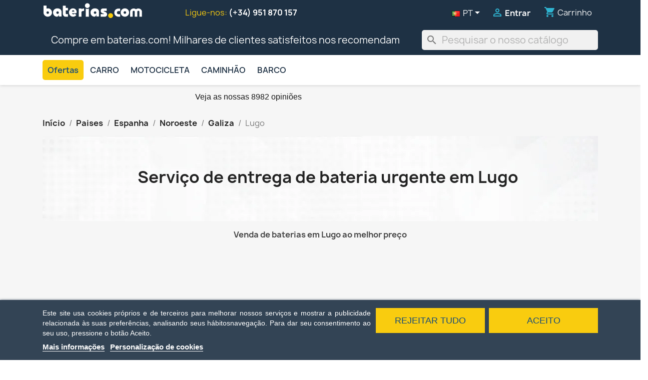

--- FILE ---
content_type: application/javascript; charset=utf-8
request_url: https://cdn.jsdelivr.net/npm/ol@10.6.1/dist/ol.js
body_size: 234288
content:
var ol=function(){"use strict";var t="add",e="remove",i="propertychange",n="change",r="error",s="contextmenu",o="click",a="dblclick",l="dragenter",h="dragover",c="drop",u="keydown",d="keypress",g="load",f="touchmove",p="wheel";class m{constructor(){this.disposed=!1}dispose(){this.disposed||(this.disposed=!0,this.disposeInternal())}disposeInternal(){}}function _(t,e,i){let n,r;i=i||y;let s=0,o=t.length,a=!1;for(;s<o;)n=s+(o-s>>1),r=+i(t[n],e),r<0?s=n+1:(o=n,a=!r);return a?s:~s}function y(t,e){return t>e?1:t<e?-1:0}function x(t,e){return t<e?1:t>e?-1:0}function v(t,e,i){if(t[0]<=e)return 0;const n=t.length;if(e<=t[n-1])return n-1;if("function"==typeof i){for(let r=1;r<n;++r){const n=t[r];if(n===e)return r;if(n<e)return i(e,t[r-1],n)>0?r-1:r}return n-1}if(i>0){for(let i=1;i<n;++i)if(t[i]<e)return i-1;return n-1}if(i<0){for(let i=1;i<n;++i)if(t[i]<=e)return i;return n-1}for(let i=1;i<n;++i){if(t[i]==e)return i;if(t[i]<e)return t[i-1]-e<e-t[i]?i-1:i}return n-1}function S(t,e,i){for(;e<i;){const n=t[e];t[e]=t[i],t[i]=n,++e,--i}}function E(t,e){const i=Array.isArray(e)?e:[e],n=i.length;for(let e=0;e<n;e++)t[t.length]=i[e]}function w(t,e){const i=t.length;if(i!==e.length)return!1;for(let n=0;n<i;n++)if(t[n]!==e[n])return!1;return!0}function T(t,e,i){const n=e||y;return t.every((function(e,r){if(0===r)return!0;const s=n(t[r-1],e);return!(s>0||i&&0===s)}))}function C(){return!0}function R(){return!1}function b(){}function P(t){let e,i,n;return function(){const r=Array.prototype.slice.call(arguments);return i&&this===n&&w(r,i)||(n=this,i=r,e=t.apply(this,arguments)),e}}function I(t){return function(){let e;try{e=t()}catch(t){return Promise.reject(t)}return e instanceof Promise?e:Promise.resolve(e)}()}function F(t){for(const e in t)delete t[e]}function L(t){let e;for(e in t)return!1;return!e}class M{constructor(t){this.propagationStopped,this.defaultPrevented,this.type=t,this.target=null}preventDefault(){this.defaultPrevented=!0}stopPropagation(){this.propagationStopped=!0}}function A(t){t.stopPropagation()}class O extends m{constructor(t){super(),this.eventTarget_=t,this.pendingRemovals_=null,this.dispatching_=null,this.listeners_=null}addEventListener(t,e){if(!t||!e)return;const i=this.listeners_||(this.listeners_={}),n=i[t]||(i[t]=[]);n.includes(e)||n.push(e)}dispatchEvent(t){const e="string"==typeof t,i=e?t:t.type,n=this.listeners_&&this.listeners_[i];if(!n)return;const r=e?new M(t):t;r.target||(r.target=this.eventTarget_||this);const s=this.dispatching_||(this.dispatching_={}),o=this.pendingRemovals_||(this.pendingRemovals_={});let a;i in s||(s[i]=0,o[i]=0),++s[i];for(let t=0,e=n.length;t<e;++t)if(a="handleEvent"in n[t]?n[t].handleEvent(r):n[t].call(this,r),!1===a||r.propagationStopped){a=!1;break}if(0==--s[i]){let t=o[i];for(delete o[i];t--;)this.removeEventListener(i,b);delete s[i]}return a}disposeInternal(){this.listeners_&&F(this.listeners_)}getListeners(t){return this.listeners_&&this.listeners_[t]||void 0}hasListener(t){return!!this.listeners_&&(t?t in this.listeners_:Object.keys(this.listeners_).length>0)}removeEventListener(t,e){if(!this.listeners_)return;const i=this.listeners_[t];if(!i)return;const n=i.indexOf(e);-1!==n&&(this.pendingRemovals_&&t in this.pendingRemovals_?(i[n]=b,++this.pendingRemovals_[t]):(i.splice(n,1),0===i.length&&delete this.listeners_[t]))}}function D(t,e,i,n,r){if(r){const r=i;i=function(s){return t.removeEventListener(e,i),r.call(n??this,s)}}else n&&n!==t&&(i=i.bind(n));const s={target:t,type:e,listener:i};return t.addEventListener(e,i),s}function N(t,e,i,n){return D(t,e,i,n,!0)}function k(t){t&&t.target&&(t.target.removeEventListener(t.type,t.listener),F(t))}class G extends O{constructor(){super(),this.on=this.onInternal,this.once=this.onceInternal,this.un=this.unInternal,this.revision_=0}changed(){++this.revision_,this.dispatchEvent(n)}getRevision(){return this.revision_}onInternal(t,e){if(Array.isArray(t)){const i=t.length,n=new Array(i);for(let r=0;r<i;++r)n[r]=D(this,t[r],e);return n}return D(this,t,e)}onceInternal(t,e){let i;if(Array.isArray(t)){const n=t.length;i=new Array(n);for(let r=0;r<n;++r)i[r]=N(this,t[r],e)}else i=N(this,t,e);return e.ol_key=i,i}unInternal(t,e){const i=e.ol_key;if(i)j(i);else if(Array.isArray(t))for(let i=0,n=t.length;i<n;++i)this.removeEventListener(t[i],e);else this.removeEventListener(t,e)}}function j(t){if(Array.isArray(t))for(let e=0,i=t.length;e<i;++e)k(t[e]);else k(t)}function U(){throw new Error("Unimplemented abstract method.")}G.prototype.on,G.prototype.once,G.prototype.un;let B=0;function z(t){return t.ol_uid||(t.ol_uid=String(++B))}class X extends M{constructor(t,e,i){super(t),this.key=e,this.oldValue=i}}class V extends G{constructor(t){super(),this.on,this.once,this.un,z(this),this.values_=null,void 0!==t&&this.setProperties(t)}get(t){let e;return this.values_&&this.values_.hasOwnProperty(t)&&(e=this.values_[t]),e}getKeys(){return this.values_&&Object.keys(this.values_)||[]}getProperties(){return this.values_&&Object.assign({},this.values_)||{}}getPropertiesInternal(){return this.values_}hasProperties(){return!!this.values_}notify(t,e){let n;n=`change:${t}`,this.hasListener(n)&&this.dispatchEvent(new X(n,t,e)),n=i,this.hasListener(n)&&this.dispatchEvent(new X(n,t,e))}addChangeListener(t,e){this.addEventListener(`change:${t}`,e)}removeChangeListener(t,e){this.removeEventListener(`change:${t}`,e)}set(t,e,i){const n=this.values_||(this.values_={});if(i)n[t]=e;else{const i=n[t];n[t]=e,i!==e&&this.notify(t,i)}}setProperties(t,e){for(const i in t)this.set(i,t[i],e)}applyProperties(t){t.values_&&Object.assign(this.values_||(this.values_={}),t.values_)}unset(t,e){if(this.values_&&t in this.values_){const i=this.values_[t];delete this.values_[t],L(this.values_)&&(this.values_=null),e||this.notify(t,i)}}}const $="length";class W extends M{constructor(t,e,i){super(t),this.element=e,this.index=i}}class Z extends V{constructor(t,e){if(super(),this.on,this.once,this.un,e=e||{},this.unique_=!!e.unique,this.array_=t||[],this.unique_)for(let t=0,e=this.array_.length;t<e;++t)this.assertUnique_(this.array_[t],t);this.updateLength_()}clear(){for(;this.getLength()>0;)this.pop()}extend(t){for(let e=0,i=t.length;e<i;++e)this.push(t[e]);return this}forEach(t){const e=this.array_;for(let i=0,n=e.length;i<n;++i)t(e[i],i,e)}getArray(){return this.array_}item(t){return this.array_[t]}getLength(){return this.get($)}insertAt(e,i){if(e<0||e>this.getLength())throw new Error("Index out of bounds: "+e);this.unique_&&this.assertUnique_(i),this.array_.splice(e,0,i),this.updateLength_(),this.dispatchEvent(new W(t,i,e))}pop(){return this.removeAt(this.getLength()-1)}push(t){this.unique_&&this.assertUnique_(t);const e=this.getLength();return this.insertAt(e,t),this.getLength()}remove(t){const e=this.array_;for(let i=0,n=e.length;i<n;++i)if(e[i]===t)return this.removeAt(i)}removeAt(t){if(t<0||t>=this.getLength())return;const i=this.array_[t];return this.array_.splice(t,1),this.updateLength_(),this.dispatchEvent(new W(e,i,t)),i}setAt(i,n){if(i>=this.getLength())return void this.insertAt(i,n);if(i<0)throw new Error("Index out of bounds: "+i);this.unique_&&this.assertUnique_(n,i);const r=this.array_[i];this.array_[i]=n,this.dispatchEvent(new W(e,r,i)),this.dispatchEvent(new W(t,n,i))}updateLength_(){this.set($,this.array_.length)}assertUnique_(t,e){for(let i=0,n=this.array_.length;i<n;++i)if(this.array_[i]===t&&i!==e)throw new Error("Duplicate item added to a unique collection")}}var Y=0,H=1,K=2,q=3,J=4;function Q(t){return Math.pow(t,3)}function tt(t){return 1-Q(1-t)}function et(t){return 3*t*t-2*t*t*t}function it(t){return t}class nt extends O{constructor(t,e,i){super(),i=i||{},this.tileCoord=t,this.state=e,this.key="",this.transition_=void 0===i.transition?250:i.transition,this.transitionStarts_={},this.interpolate=!!i.interpolate}changed(){this.dispatchEvent(n)}release(){this.setState(J)}getKey(){return this.key+"/"+this.tileCoord}getTileCoord(){return this.tileCoord}getState(){return this.state}setState(t){if(this.state!==J){if(this.state!==q&&this.state>t)throw new Error("Tile load sequence violation");this.state=t,this.changed()}}load(){U()}getAlpha(t,e){if(!this.transition_)return 1;let i=this.transitionStarts_[t];if(i){if(-1===i)return 1}else i=e,this.transitionStarts_[t]=i;const n=e-i+1e3/60;return n>=this.transition_?1:Q(n/this.transition_)}inTransition(t){return!!this.transition_&&-1!==this.transitionStarts_[t]}endTransition(t){this.transition_&&(this.transitionStarts_[t]=-1)}disposeInternal(){this.release(),super.disposeInternal()}}const rt="undefined"!=typeof navigator&&void 0!==navigator.userAgent?navigator.userAgent.toLowerCase():"",st=rt.includes("safari")&&!rt.includes("chrom"),ot=st&&(rt.includes("version/15.4")||/cpu (os|iphone os) 15_4 like mac os x/.test(rt)),at=rt.includes("webkit")&&!rt.includes("edge"),lt=rt.includes("macintosh"),ht="undefined"!=typeof devicePixelRatio?devicePixelRatio:1,ct="undefined"!=typeof WorkerGlobalScope&&"undefined"!=typeof OffscreenCanvas&&self instanceof WorkerGlobalScope,ut="undefined"!=typeof Image&&Image.prototype.decode,dt="function"==typeof createImageBitmap,gt=function(){let t=!1;try{const e=Object.defineProperty({},"passive",{get:function(){t=!0}});window.addEventListener("_",null,e),window.removeEventListener("_",null,e)}catch{}return t}();function ft(t,e,i,n){let r;return r=i&&i.length?i.shift():ct?new OffscreenCanvas(t||300,e||300):document.createElement("canvas"),t&&(r.width=t),e&&(r.height=e),r.getContext("2d",n)}let pt;function mt(){return pt||(pt=ft(1,1)),pt}function _t(t){const e=t.canvas;e.width=1,e.height=1,t.clearRect(0,0,1,1)}function yt(t){let e=t.offsetWidth;const i=getComputedStyle(t);return e+=parseInt(i.marginLeft,10)+parseInt(i.marginRight,10),e}function xt(t){let e=t.offsetHeight;const i=getComputedStyle(t);return e+=parseInt(i.marginTop,10)+parseInt(i.marginBottom,10),e}function vt(t,e){const i=e.parentNode;i&&i.replaceChild(t,e)}function St(t){for(;t.lastChild;)t.lastChild.remove()}function Et(t,e){const i=t.childNodes;for(let n=0;;++n){const r=i[n],s=e[n];if(!r&&!s)break;r!==s&&(r?s?t.insertBefore(s,r):(t.removeChild(r),--n):t.appendChild(s))}}function wt(t){return t instanceof Image||t instanceof HTMLCanvasElement||t instanceof HTMLVideoElement||t instanceof ImageBitmap?t:null}function Tt(t){return t instanceof Uint8Array||t instanceof Uint8ClampedArray||t instanceof Float32Array||t instanceof DataView?t:null}const Ct=new Error("disposed");let Rt=null;function bt(t){Rt||(Rt=ft(t.width,t.height,void 0,{willReadFrequently:!0}));const e=Rt.canvas,i=t.width;e.width!==i&&(e.width=i);const n=t.height;return e.height!==n&&(e.height=n),Rt.clearRect(0,0,i,n),Rt.drawImage(t,0,0),Rt.getImageData(0,0,i,n).data}const Pt=[256,256];class It extends nt{constructor(t){const e=Y;super(t.tileCoord,e,{transition:t.transition,interpolate:t.interpolate}),this.loader_=t.loader,this.data_=null,this.error_=null,this.size_=t.size||null,this.controller_=t.controller||null}getSize(){if(this.size_)return this.size_;const t=wt(this.data_);return t?[t.width,t.height]:Pt}getData(){return this.data_}getError(){return this.error_}load(){if(this.state!==Y&&this.state!==q)return;this.state=H,this.changed();const t=this;this.loader_().then((function(e){t.data_=e,t.state=K,t.changed()})).catch((function(e){t.error_=e,t.state=q,t.changed()}))}disposeInternal(){this.controller_&&(this.controller_.abort(Ct),this.controller_=null),super.disposeInternal()}}function Ft(t,e){if(!t)throw new Error(e)}class Lt extends V{constructor(t){if(super(),this.on,this.once,this.un,this.id_=void 0,this.geometryName_="geometry",this.style_=null,this.styleFunction_=void 0,this.geometryChangeKey_=null,this.addChangeListener(this.geometryName_,this.handleGeometryChanged_),t)if("function"==typeof t.getSimplifiedGeometry){const e=t;this.setGeometry(e)}else{const e=t;this.setProperties(e)}}clone(){const t=new Lt(this.hasProperties()?this.getProperties():null);t.setGeometryName(this.getGeometryName());const e=this.getGeometry();e&&t.setGeometry(e.clone());const i=this.getStyle();return i&&t.setStyle(i),t}getGeometry(){return this.get(this.geometryName_)}getId(){return this.id_}getGeometryName(){return this.geometryName_}getStyle(){return this.style_}getStyleFunction(){return this.styleFunction_}handleGeometryChange_(){this.changed()}handleGeometryChanged_(){this.geometryChangeKey_&&(k(this.geometryChangeKey_),this.geometryChangeKey_=null);const t=this.getGeometry();t&&(this.geometryChangeKey_=D(t,n,this.handleGeometryChange_,this)),this.changed()}setGeometry(t){this.set(this.geometryName_,t)}setStyle(t){this.style_=t,this.styleFunction_=t?Mt(t):void 0,this.changed()}setId(t){this.id_=t,this.changed()}setGeometryName(t){this.removeChangeListener(this.geometryName_,this.handleGeometryChanged_),this.geometryName_=t,this.addChangeListener(this.geometryName_,this.handleGeometryChanged_),this.handleGeometryChanged_()}}function Mt(t){if("function"==typeof t)return t;let e;if(Array.isArray(t))e=t;else{Ft("function"==typeof t.getZIndex,"Expected an `ol/style/Style` or an array of `ol/style/Style.js`");e=[t]}return function(){return e}}var At=0,Ot=1,Dt=2,Nt=4,kt=8,Gt=16;function jt(t){const e=Zt();for(let i=0,n=t.length;i<n;++i)ee(e,t[i]);return e}function Ut(t,e,i){return i?(i[0]=t[0]-e,i[1]=t[1]-e,i[2]=t[2]+e,i[3]=t[3]+e,i):[t[0]-e,t[1]-e,t[2]+e,t[3]+e]}function Bt(t,e){return e?(e[0]=t[0],e[1]=t[1],e[2]=t[2],e[3]=t[3],e):t.slice()}function zt(t,e,i){let n,r;return n=e<t[0]?t[0]-e:t[2]<e?e-t[2]:0,r=i<t[1]?t[1]-i:t[3]<i?i-t[3]:0,n*n+r*r}function Xt(t,e){return $t(t,e[0],e[1])}function Vt(t,e){return t[0]<=e[0]&&e[2]<=t[2]&&t[1]<=e[1]&&e[3]<=t[3]}function $t(t,e,i){return t[0]<=e&&e<=t[2]&&t[1]<=i&&i<=t[3]}function Wt(t,e){const i=t[0],n=t[1],r=t[2],s=t[3],o=e[0],a=e[1];let l=At;return o<i?l|=Gt:o>r&&(l|=Nt),a<n?l|=kt:a>s&&(l|=Dt),l===At&&(l=Ot),l}function Zt(){return[1/0,1/0,-1/0,-1/0]}function Yt(t,e,i,n,r){return r?(r[0]=t,r[1]=e,r[2]=i,r[3]=n,r):[t,e,i,n]}function Ht(t){return Yt(1/0,1/0,-1/0,-1/0,t)}function Kt(t,e){const i=t[0],n=t[1];return Yt(i,n,i,n,e)}function qt(t,e,i,n,r){return ne(Ht(r),t,e,i,n)}function Jt(t,e){return t[0]==e[0]&&t[2]==e[2]&&t[1]==e[1]&&t[3]==e[3]}function Qt(t,e,i){return Math.abs(t[0]-e[0])<i&&Math.abs(t[2]-e[2])<i&&Math.abs(t[1]-e[1])<i&&Math.abs(t[3]-e[3])<i}function te(t,e){return e[0]<t[0]&&(t[0]=e[0]),e[2]>t[2]&&(t[2]=e[2]),e[1]<t[1]&&(t[1]=e[1]),e[3]>t[3]&&(t[3]=e[3]),t}function ee(t,e){e[0]<t[0]&&(t[0]=e[0]),e[0]>t[2]&&(t[2]=e[0]),e[1]<t[1]&&(t[1]=e[1]),e[1]>t[3]&&(t[3]=e[1])}function ie(t,e){for(let i=0,n=e.length;i<n;++i)ee(t,e[i]);return t}function ne(t,e,i,n,r){for(;i<n;i+=r)se(t,e[i],e[i+1]);return t}function re(t,e){for(let i=0,n=e.length;i<n;++i)ie(t,e[i]);return t}function se(t,e,i){t[0]=Math.min(t[0],e),t[1]=Math.min(t[1],i),t[2]=Math.max(t[2],e),t[3]=Math.max(t[3],i)}function oe(t,e){let i;return i=e(le(t)),i||(i=e(he(t)),i||(i=e(_e(t)),i||(i=e(me(t)),i||!1)))}function ae(t){let e=0;return ve(t)||(e=ye(t)*fe(t)),e}function le(t){return[t[0],t[1]]}function he(t){return[t[2],t[1]]}function ce(t){return[(t[0]+t[2])/2,(t[1]+t[3])/2]}function ue(t,e){let i;if("bottom-left"===e)i=le(t);else if("bottom-right"===e)i=he(t);else if("top-left"===e)i=me(t);else{if("top-right"!==e)throw new Error("Invalid corner");i=_e(t)}return i}function de(t,e,i,n,r){const[s,o,a,l,h,c,u,d]=ge(t,e,i,n);return Yt(Math.min(s,a,h,u),Math.min(o,l,c,d),Math.max(s,a,h,u),Math.max(o,l,c,d),r)}function ge(t,e,i,n){const r=e*n[0]/2,s=e*n[1]/2,o=Math.cos(i),a=Math.sin(i),l=r*o,h=r*a,c=s*o,u=s*a,d=t[0],g=t[1];return[d-l+u,g-h-c,d-l-u,g-h+c,d+l-u,g+h+c,d+l+u,g+h-c,d-l+u,g-h-c]}function fe(t){return t[3]-t[1]}function pe(t,e,i){const n=i||[1/0,1/0,-1/0,-1/0];return xe(t,e)?(t[0]>e[0]?n[0]=t[0]:n[0]=e[0],t[1]>e[1]?n[1]=t[1]:n[1]=e[1],t[2]<e[2]?n[2]=t[2]:n[2]=e[2],t[3]<e[3]?n[3]=t[3]:n[3]=e[3]):Ht(n),n}function me(t){return[t[0],t[3]]}function _e(t){return[t[2],t[3]]}function ye(t){return t[2]-t[0]}function xe(t,e){return t[0]<=e[2]&&t[2]>=e[0]&&t[1]<=e[3]&&t[3]>=e[1]}function ve(t){return t[2]<t[0]||t[3]<t[1]}function Se(t,e){return e?(e[0]=t[0],e[1]=t[1],e[2]=t[2],e[3]=t[3],e):t}function Ee(t,e){const i=(t[2]-t[0])/2*(e-1),n=(t[3]-t[1])/2*(e-1);t[0]-=i,t[2]+=i,t[1]-=n,t[3]+=n}function we(t,e,i){let n=!1;const r=Wt(t,e),s=Wt(t,i);if(r===Ot||s===Ot)n=!0;else{const o=t[0],a=t[1],l=t[2],h=t[3],c=e[0],u=e[1],d=i[0],g=i[1],f=(g-u)/(d-c);let p,m;s&Dt&&!(r&Dt)&&(p=d-(g-h)/f,n=p>=o&&p<=l),n||!(s&Nt)||r&Nt||(m=g-(d-l)*f,n=m>=a&&m<=h),n||!(s&kt)||r&kt||(p=d-(g-a)/f,n=p>=o&&p<=l),n||!(s&Gt)||r&Gt||(m=g-(d-o)*f,n=m>=a&&m<=h)}return n}function Te(t,e,i,n){if(ve(t))return Ht(i);let r=[];if(n>1){const e=t[2]-t[0],i=t[3]-t[1];for(let s=0;s<n;++s)r.push(t[0]+e*s/n,t[1],t[2],t[1]+i*s/n,t[2]-e*s/n,t[3],t[0],t[3]-i*s/n)}else r=[t[0],t[1],t[2],t[1],t[2],t[3],t[0],t[3]];e(r,r,2);const s=[],o=[];for(let t=0,e=r.length;t<e;t+=2)s.push(r[t]),o.push(r[t+1]);return function(t,e,i){return Yt(Math.min.apply(null,t),Math.min.apply(null,e),Math.max.apply(null,t),Math.max.apply(null,e),i)}(s,o,i)}function Ce(t,e){const i=e.getExtent(),n=ce(t);if(e.canWrapX()&&(n[0]<i[0]||n[0]>=i[2])){const e=ye(i),r=Math.floor((n[0]-i[0])/e)*e;t[0]-=r,t[2]-=r}return t}function Re(t,e,i){if(e.canWrapX()){const n=e.getExtent();if(!isFinite(t[0])||!isFinite(t[2]))return[[n[0],t[1],n[2],t[3]]];Ce(t,e);const r=ye(n);if(ye(t)>r&&!i)return[[n[0],t[1],n[2],t[3]]];if(t[0]<n[0])return[[t[0]+r,t[1],n[2],t[3]],[n[0],t[1],t[2],t[3]]];if(t[2]>n[2])return[[t[0],t[1],n[2],t[3]],[n[0],t[1],t[2]-r,t[3]]]}return[t]}function be(t,e,i){return Math.min(Math.max(t,e),i)}function Pe(t,e,i,n,r,s){const o=r-i,a=s-n;if(0!==o||0!==a){const l=((t-i)*o+(e-n)*a)/(o*o+a*a);l>1?(i=r,n=s):l>0&&(i+=o*l,n+=a*l)}return Ie(t,e,i,n)}function Ie(t,e,i,n){const r=i-t,s=n-e;return r*r+s*s}function Fe(t){const e=t.length;for(let i=0;i<e;i++){let n=i,r=Math.abs(t[i][i]);for(let s=i+1;s<e;s++){const e=Math.abs(t[s][i]);e>r&&(r=e,n=s)}if(0===r)return null;const s=t[n];t[n]=t[i],t[i]=s;for(let n=i+1;n<e;n++){const r=-t[n][i]/t[i][i];for(let s=i;s<e+1;s++)i==s?t[n][s]=0:t[n][s]+=r*t[i][s]}}const i=new Array(e);for(let n=e-1;n>=0;n--){i[n]=t[n][e]/t[n][n];for(let r=n-1;r>=0;r--)t[r][e]-=t[r][n]*i[n]}return i}function Le(t){return 180*t/Math.PI}function Me(t){return t*Math.PI/180}function Ae(t,e){const i=t%e;return i*e<0?i+e:i}function Oe(t,e,i){return t+i*(e-t)}function De(t,e){const i=Math.pow(10,e);return Math.round(t*i)/i}function Ne(t,e){return Math.round(De(t,e))}function ke(t,e){return Math.floor(De(t,e))}function Ge(t,e){return Math.ceil(De(t,e))}function je(t,e,i){if(t>=e&&t<i)return t;const n=i-e;return((t-e)%n+n)%n+e}const Ue=6371008.8;function Be(t,e,i){i=i||Ue;const n=Me(t[1]),r=Me(e[1]),s=(r-n)/2,o=Me(e[0]-t[0])/2,a=Math.sin(s)*Math.sin(s)+Math.sin(o)*Math.sin(o)*Math.cos(n)*Math.cos(r);return 2*i*Math.atan2(Math.sqrt(a),Math.sqrt(1-a))}function ze(t,e){let i=0;for(let n=0,r=t.length;n<r-1;++n)i+=Be(t[n],t[n+1],e);return i}function Xe(t,e){let i=0;const n=t.length;let r=t[n-1][0],s=t[n-1][1];for(let e=0;e<n;e++){const n=t[e][0],o=t[e][1];i+=Me(n-r)*(2+Math.sin(Me(s))+Math.sin(Me(o))),r=n,s=o}return i*e*e/2}function Ve(t,e,i,n){n=n||Ue;const r=Me(t[1]),s=Me(t[0]),o=e/n,a=Math.asin(Math.sin(r)*Math.cos(o)+Math.cos(r)*Math.sin(o)*Math.cos(i));return[Le(s+Math.atan2(Math.sin(i)*Math.sin(o)*Math.cos(r),Math.cos(o)-Math.sin(r)*Math.sin(a))),Le(a)]}const $e={info:1,warn:2,error:3,none:4};let We=$e.info;function Ze(...t){We>$e.warn||console.warn(...t)}function Ye(...t){We>$e.error||console.error(...t)}function He(t,e,i){const n=void 0!==i?t.toFixed(i):""+t;let r=n.indexOf(".");return r=-1===r?n.length:r,r>e?n:new Array(1+e-r).join("0")+n}function Ke(t,e){const i=(""+t).split("."),n=(""+e).split(".");for(let t=0;t<Math.max(i.length,n.length);t++){const e=parseInt(i[t]||"0",10),r=parseInt(n[t]||"0",10);if(e>r)return 1;if(r>e)return-1}return 0}function qe(t,e){return t[0]+=+e[0],t[1]+=+e[1],t}function Je(t,e){const i=e.getRadius(),n=e.getCenter(),r=n[0],s=n[1];let o=t[0]-r;const a=t[1]-s;0===o&&0===a&&(o=1);const l=Math.sqrt(o*o+a*a);return[r+i*o/l,s+i*a/l]}function Qe(t,e){const i=t[0],n=t[1],r=e[0],s=e[1],o=r[0],a=r[1],l=s[0],h=s[1],c=l-o,u=h-a,d=0===c&&0===u?0:(c*(i-o)+u*(n-a))/(c*c+u*u||0);let g,f;return d<=0?(g=o,f=a):d>=1?(g=l,f=h):(g=o+d*c,f=a+d*u),[g,f]}function ti(t,e,i){const n=Ae(e+180,360)-180,r=Math.abs(3600*n),s=i||0;let o=Math.floor(r/3600),a=Math.floor((r-3600*o)/60),l=De(r-3600*o-60*a,s);l>=60&&(l=0,a+=1),a>=60&&(a=0,o+=1);let h=o+"°";return 0===a&&0===l||(h+=" "+He(a,2)+"′"),0!==l&&(h+=" "+He(l,2,s)+"″"),0!==n&&(h+=" "+t.charAt(n<0?1:0)),h}function ei(t,e,i){return t?e.replace("{x}",t[0].toFixed(i)).replace("{y}",t[1].toFixed(i)):""}function ii(t,e){let i=!0;for(let n=t.length-1;n>=0;--n)if(t[n]!=e[n]){i=!1;break}return i}function ni(t,e){const i=Math.cos(e),n=Math.sin(e),r=t[0]*i-t[1]*n,s=t[1]*i+t[0]*n;return t[0]=r,t[1]=s,t}function ri(t,e){return t[0]*=e,t[1]*=e,t}function si(t,e){const i=t[0]-e[0],n=t[1]-e[1];return i*i+n*n}function oi(t,e){return Math.sqrt(si(t,e))}function ai(t,e){return si(t,Qe(t,e))}function li(t,e){return ei(t,"{x}, {y}",e)}function hi(t,e){if(e.canWrapX()){const i=ye(e.getExtent()),n=ci(t,e,i);n&&(t[0]-=n*i)}return t}function ci(t,e,i){const n=e.getExtent();let r=0;return e.canWrapX()&&(t[0]<n[0]||t[0]>n[2])&&(i=i||ye(n),r=Math.floor((t[0]-n[0])/i)),r}const ui={9001:"m",9002:"ft",9003:"us-ft",9101:"radians",9102:"degrees"};function di(t){return ui[t]}const gi={radians:6370997/(2*Math.PI),degrees:2*Math.PI*6370997/360,ft:.3048,m:1,"us-ft":1200/3937};class fi{constructor(t){this.code_=t.code,this.units_=t.units,this.extent_=void 0!==t.extent?t.extent:null,this.worldExtent_=void 0!==t.worldExtent?t.worldExtent:null,this.axisOrientation_=void 0!==t.axisOrientation?t.axisOrientation:"enu",this.global_=void 0!==t.global&&t.global,this.canWrapX_=!(!this.global_||!this.extent_),this.getPointResolutionFunc_=t.getPointResolution,this.defaultTileGrid_=null,this.metersPerUnit_=t.metersPerUnit}canWrapX(){return this.canWrapX_}getCode(){return this.code_}getExtent(){return this.extent_}getUnits(){return this.units_}getMetersPerUnit(){return this.metersPerUnit_||gi[this.units_]}getWorldExtent(){return this.worldExtent_}getAxisOrientation(){return this.axisOrientation_}isGlobal(){return this.global_}setGlobal(t){this.global_=t,this.canWrapX_=!(!t||!this.extent_)}getDefaultTileGrid(){return this.defaultTileGrid_}setDefaultTileGrid(t){this.defaultTileGrid_=t}setExtent(t){this.extent_=t,this.canWrapX_=!(!this.global_||!t)}setWorldExtent(t){this.worldExtent_=t}setGetPointResolution(t){this.getPointResolutionFunc_=t}getPointResolutionFunc(){return this.getPointResolutionFunc_}}const pi=6378137,mi=Math.PI*pi,_i=[-mi,-mi,mi,mi],yi=[-180,-85,180,85],xi=pi*Math.log(Math.tan(Math.PI/2));class vi extends fi{constructor(t){super({code:t,units:"m",extent:_i,global:!0,worldExtent:yi,getPointResolution:function(t,e){return t/Math.cosh(e[1]/pi)}})}}const Si=[new vi("EPSG:3857"),new vi("EPSG:102100"),new vi("EPSG:102113"),new vi("EPSG:900913"),new vi("http://www.opengis.net/def/crs/EPSG/0/3857"),new vi("http://www.opengis.net/gml/srs/epsg.xml#3857")];function Ei(t,e,i,n){const r=t.length;i=i>1?i:2,n=n??i,void 0===e&&(e=i>2?t.slice():new Array(r));for(let i=0;i<r;i+=n){e[i]=mi*t[i]/180;let n=pi*Math.log(Math.tan(Math.PI*(+t[i+1]+90)/360));n>xi?n=xi:n<-xi&&(n=-xi),e[i+1]=n}return e}function wi(t,e,i,n){const r=t.length;i=i>1?i:2,n=n??i,void 0===e&&(e=i>2?t.slice():new Array(r));for(let i=0;i<r;i+=n)e[i]=180*t[i]/mi,e[i+1]=360*Math.atan(Math.exp(t[i+1]/pi))/Math.PI-90;return e}const Ti=6378137,Ci=[-180,-90,180,90],Ri=Math.PI*Ti/180;class bi extends fi{constructor(t,e){super({code:t,units:"degrees",extent:Ci,axisOrientation:e,global:!0,metersPerUnit:Ri,worldExtent:Ci})}}const Pi=[new bi("CRS:84"),new bi("EPSG:4326","neu"),new bi("urn:ogc:def:crs:OGC:1.3:CRS84"),new bi("urn:ogc:def:crs:OGC:2:84"),new bi("http://www.opengis.net/def/crs/OGC/1.3/CRS84"),new bi("http://www.opengis.net/gml/srs/epsg.xml#4326","neu"),new bi("http://www.opengis.net/def/crs/EPSG/0/4326","neu")];let Ii={};function Fi(){Ii={}}function Li(t){return Ii[t]||Ii[t.replace(/urn:(x-)?ogc:def:crs:EPSG:(.*:)?(\w+)$/,"EPSG:$3")]||null}function Mi(t,e){Ii[t]=e}let Ai={};function Oi(){Ai={}}function Di(t,e,i){const n=t.getCode(),r=e.getCode();n in Ai||(Ai[n]={}),Ai[n][r]=i}function Ni(t,e){return t in Ai&&e in Ai[t]?Ai[t][e]:null}const ki=.9996,Gi=.00669438,ji=Gi*Gi,Ui=ji*Gi,Bi=Gi/(1-Gi),zi=Math.sqrt(1-Gi),Xi=(1-zi)/(1+zi),Vi=Xi*Xi,$i=Vi*Xi,Wi=$i*Xi,Zi=Wi*Xi,Yi=.9983242984503243,Hi=15*ji/256+45*Ui/1024,Ki=35*Ui/3072,qi=1.5*Xi-27/32*$i+269/512*Zi,Ji=21/16*Vi-55/32*Wi,Qi=151/96*$i-417/128*Zi,tn=1097/512*Wi,en=6378137;function nn(t,e,i){const n=t-5e5,r=(i.north?e:e-1e7)/ki/(en*Yi),s=r+qi*Math.sin(2*r)+Ji*Math.sin(4*r)+Qi*Math.sin(6*r)+tn*Math.sin(8*r),o=Math.sin(s),a=o*o,l=Math.cos(s),h=o/l,c=h*h,u=c*c,d=1-Gi*a,g=Math.sqrt(1-Gi*a),f=Bi*l**2,p=f*f,m=n/(en/g*ki),_=m*m,y=_*m,x=y*m,v=x*m,S=s-h/((1-Gi)/d)*(_/2-x/24*(5+3*c+10*f-4*p-9*Bi))+v*m/720*(61+90*c+298*f+45*u-252*Bi-3*p);let E=(m-y/6*(1+2*c+f)+v/120*(5-2*f+28*c-3*p+8*Bi+24*u))/l;return E=je(E+Me(sn(i.number)),-Math.PI,Math.PI),[Le(E),Le(S)]}function rn(t,e,i){t=je(t,-180,180),e<-80?e=-80:e>84&&(e=84);const n=Me(e),r=Math.sin(n),s=Math.cos(n),o=r/s,a=o*o,l=a*a,h=Me(t),c=Me(sn(i.number)),u=en/Math.sqrt(1-Gi*r**2),d=Bi*s**2,g=s*je(h-c,-Math.PI,Math.PI),f=g*g,p=f*g,m=p*g,_=m*g,y=_*g,x=en*(Yi*n-.002514607064228144*Math.sin(2*n)+Hi*Math.sin(4*n)-Ki*Math.sin(6*n)),v=ki*u*(g+p/6*(1-a+d)+_/120*(5-18*a+l+72*d-58*Bi))+5e5;let S=ki*(x+u*o*(f/2+m/24*(5-a+9*d+4*d**2)+y/720*(61-58*a+l+600*d-330*Bi)));return i.north||(S+=1e7),[v,S]}function sn(t){return 6*(t-1)-180+3}const on=[/^EPSG:(\d+)$/,/^urn:ogc:def:crs:EPSG::(\d+)$/,/^http:\/\/www\.opengis\.net\/def\/crs\/EPSG\/0\/(\d+)$/];function an(t){let e=0;for(const i of on){const n=t.match(i);if(n){e=parseInt(n[1]);break}}if(!e)return null;let i=0,n=!1;return e>32700&&e<32761?i=e-32700:e>32600&&e<32661&&(n=!0,i=e-32600),i?{number:i,north:n}:null}function ln(t,e){return function(i,n,r,s){const o=i.length;r=r>1?r:2,s=s??r,n||(n=r>2?i.slice():new Array(o));for(let r=0;r<o;r+=s){const s=i[r],o=i[r+1],a=t(s,o,e);n[r]=a[0],n[r+1]=a[1]}return n}}function hn(t){return an(t)?new fi({code:t,units:"m"}):null}function cn(t){const e=an(t.getCode());return e?{forward:ln(rn,e),inverse:ln(nn,e)}:null}const un=[cn],dn=[hn];let gn=!0;function fn(t){gn=!(void 0===t||t)}function pn(t,e){if(void 0!==e)for(let i=0,n=t.length;i<n;++i)e[i]=t[i];else e=t.slice();return e}function mn(t,e){if(void 0!==e&&t!==e){for(let i=0,n=t.length;i<n;++i)e[i]=t[i];t=e}return t}function _n(t){Mi(t.getCode(),t),Di(t,t,pn)}function yn(t){t.forEach(_n)}function xn(t){if("string"!=typeof t)return t;const e=Li(t);if(e)return e;for(const e of dn){const i=e(t);if(i)return i}return null}function vn(t,e,i,n){let r;const s=(t=xn(t)).getPointResolutionFunc();if(s){if(r=s(e,i),n&&n!==t.getUnits()){const e=t.getMetersPerUnit();e&&(r=r*e/gi[n])}}else{const s=t.getUnits();if("degrees"==s&&!n||"degrees"==n)r=e;else{const o=Pn(t,xn("EPSG:4326"));if(o||"degrees"===s){let t=[i[0]-e/2,i[1],i[0]+e/2,i[1],i[0],i[1]-e/2,i[0],i[1]+e/2];t=o(t,t,2);r=(Be(t.slice(0,2),t.slice(2,4))+Be(t.slice(4,6),t.slice(6,8)))/2}else r=e*t.getMetersPerUnit();const a=n?gi[n]:t.getMetersPerUnit();void 0!==a&&(r/=a)}}return r}function Sn(t){yn(t),t.forEach((function(e){t.forEach((function(t){e!==t&&Di(e,t,pn)}))}))}function En(t,e,i,n){t.forEach((function(t){e.forEach((function(e){Di(t,e,i),Di(e,t,n)}))}))}function wn(t,e){return t?"string"==typeof t?xn(t):t:xn(e)}function Tn(t){return function(e,i,n,r){const s=e.length;n=void 0!==n?n:2,r=r??n,i=void 0!==i?i:new Array(s);for(let o=0;o<s;o+=r){const s=t(e.slice(o,o+n)),a=s.length;for(let t=0,n=r;t<n;++t)i[o+t]=t>=a?e[o+t]:s[t]}return i}}function Cn(t,e,i,n){const r=xn(t),s=xn(e);Di(r,s,Tn(i)),Di(s,r,Tn(n))}function Rn(t,e){const i=Ln(t,void 0!==e?e:"EPSG:3857","EPSG:4326"),n=i[0];return(n<-180||n>180)&&(i[0]=Ae(n+180,360)-180),i}function bn(t,e){if(t===e)return!0;const i=t.getUnits()===e.getUnits();if(t.getCode()===e.getCode())return i;return Pn(t,e)===pn&&i}function Pn(t,e){const i=t.getCode(),n=e.getCode();let r=Ni(i,n);if(r)return r;let s=null,o=null;for(const i of un)s||(s=i(t)),o||(o=i(e));if(!s&&!o)return null;const a="EPSG:4326";if(o)if(s)r=In(s.inverse,o.forward);else{const t=Ni(i,a);t&&(r=In(t,o.forward))}else{const t=Ni(a,n);t&&(r=In(s.inverse,t))}return r&&(_n(t),_n(e),Di(t,e,r)),r}function In(t,e){return function(i,n,r,s){return n=t(i,n,r,s),e(n,n,r,s)}}function Fn(t,e){return Pn(xn(t),xn(e))}function Ln(t,e,i){const n=Fn(e,i);if(!n){const t=xn(e).getCode(),n=xn(i).getCode();throw new Error(`No transform available between ${t} and ${n}`)}return n(t,void 0,t.length)}function Mn(t,e,i,n){return Te(t,Fn(e,i),void 0,n)}let An=null;function On(t){An=xn(t)}function Dn(){return An}function Nn(t,e){return An?Ln(t,e,An):t}function kn(t,e){return An?Ln(t,An,e):(gn&&!ii(t,[0,0])&&t[0]>=-180&&t[0]<=180&&t[1]>=-90&&t[1]<=90&&(gn=!1,Ze("Call useGeographic() from ol/proj once to work with [longitude, latitude] coordinates.")),t)}function Gn(t,e){return An?Mn(t,e,An):t}function jn(t,e){return An?Mn(t,An,e):t}function Un(t,e){if(!An)return t;const i=xn(e).getMetersPerUnit(),n=An.getMetersPerUnit();return i&&n?t*i/n:t}function Bn(t,e){if(!An)return t;const i=xn(e).getMetersPerUnit(),n=An.getMetersPerUnit();return i&&n?t*n/i:t}function zn(t,e,i){return function(n){let r,s;if(t.canWrapX()){const e=t.getExtent(),o=ye(e);s=ci(n=n.slice(0),t,o),s&&(n[0]=n[0]-s*o),n[0]=be(n[0],e[0],e[2]),n[1]=be(n[1],e[1],e[3]),r=i(n)}else r=i(n);return s&&e.canWrapX()&&(r[0]+=s*ye(e.getExtent())),r}}function Xn(){Sn(Si),Sn(Pi),En(Pi,Si,Ei,wi)}Xn();const Vn=new Array(6);function $n(){return[1,0,0,1,0,0]}function Wn(t){return Yn(t,1,0,0,1,0,0)}function Zn(t,e){const i=t[0],n=t[1],r=t[2],s=t[3],o=t[4],a=t[5],l=e[0],h=e[1],c=e[2],u=e[3],d=e[4],g=e[5];return t[0]=i*l+r*h,t[1]=n*l+s*h,t[2]=i*c+r*u,t[3]=n*c+s*u,t[4]=i*d+r*g+o,t[5]=n*d+s*g+a,t}function Yn(t,e,i,n,r,s,o){return t[0]=e,t[1]=i,t[2]=n,t[3]=r,t[4]=s,t[5]=o,t}function Hn(t,e){return t[0]=e[0],t[1]=e[1],t[2]=e[2],t[3]=e[3],t[4]=e[4],t[5]=e[5],t}function Kn(t,e){const i=e[0],n=e[1];return e[0]=t[0]*i+t[2]*n+t[4],e[1]=t[1]*i+t[3]*n+t[5],e}function qn(t,e){const i=Math.cos(e),n=Math.sin(e);return Zn(t,Yn(Vn,i,n,-n,i,0,0))}function Jn(t,e,i){return Zn(t,Yn(Vn,e,0,0,i,0,0))}function Qn(t,e,i){return Zn(t,Yn(Vn,1,0,0,1,e,i))}function tr(t,e,i,n,r,s,o,a){const l=Math.sin(s),h=Math.cos(s);return t[0]=n*h,t[1]=r*l,t[2]=-n*l,t[3]=r*h,t[4]=o*n*h-a*n*l+e,t[5]=o*r*l+a*r*h+i,t}function er(t,e){const i=ir(e);Ft(0!==i,"Transformation matrix cannot be inverted");const n=e[0],r=e[1],s=e[2],o=e[3],a=e[4],l=e[5];return t[0]=o/i,t[1]=-r/i,t[2]=-s/i,t[3]=n/i,t[4]=(s*l-o*a)/i,t[5]=-(n*l-r*a)/i,t}function ir(t){return t[0]*t[3]-t[1]*t[2]}const nr=[1e5,1e5,1e5,1e5,2,2];function rr(t){return"matrix("+t.join(", ")+")"}function sr(t){return t.substring(7,t.length-1).split(",").map(parseFloat)}function or(t,e){const i=sr(t),n=sr(e);for(let t=0;t<6;++t)if(0!==Math.round((i[t]-n[t])*nr[t]))return!1;return!0}function ar(t,e,i,n,r,s,o){s=s||[],o=o||2;let a=0;for(let l=e;l<i;l+=n){const e=t[l],i=t[l+1];s[a++]=r[0]*e+r[2]*i+r[4],s[a++]=r[1]*e+r[3]*i+r[5];for(let e=2;e<o;e++)s[a++]=t[l+e]}return s&&s.length!=a&&(s.length=a),s}function lr(t,e,i,n,r,s,o){o=o||[];const a=Math.cos(r),l=Math.sin(r),h=s[0],c=s[1];let u=0;for(let r=e;r<i;r+=n){const e=t[r]-h,i=t[r+1]-c;o[u++]=h+e*a-i*l,o[u++]=c+e*l+i*a;for(let e=r+2;e<r+n;++e)o[u++]=t[e]}return o&&o.length!=u&&(o.length=u),o}function hr(t,e,i,n,r,s,o,a){a=a||[];const l=o[0],h=o[1];let c=0;for(let o=e;o<i;o+=n){const e=t[o]-l,i=t[o+1]-h;a[c++]=l+r*e,a[c++]=h+s*i;for(let e=o+2;e<o+n;++e)a[c++]=t[e]}return a&&a.length!=c&&(a.length=c),a}function cr(t,e,i,n,r,s,o){o=o||[];let a=0;for(let l=e;l<i;l+=n){o[a++]=t[l]+r,o[a++]=t[l+1]+s;for(let e=l+2;e<l+n;++e)o[a++]=t[e]}return o&&o.length!=a&&(o.length=a),o}const ur=[1,0,0,1,0,0],dr=[NaN,NaN];class gr extends V{constructor(){super(),this.extent_=[1/0,1/0,-1/0,-1/0],this.extentRevision_=-1,this.simplifiedGeometryMaxMinSquaredTolerance=0,this.simplifiedGeometryRevision=0,this.simplifyTransformedInternal=P(((t,e,i)=>{if(!i)return this.getSimplifiedGeometry(e);const n=this.clone();return n.applyTransform(i),n.getSimplifiedGeometry(e)}))}simplifyTransformed(t,e){return this.simplifyTransformedInternal(this.getRevision(),t,e)}clone(){return U()}closestPointXY(t,e,i,n){return U()}containsXY(t,e){return 0===this.closestPointXY(t,e,dr,Number.MIN_VALUE)}getClosestPoint(t,e){return e=e||[NaN,NaN],this.closestPointXY(t[0],t[1],e,1/0),e}intersectsCoordinate(t){return this.containsXY(t[0],t[1])}computeExtent(t){return U()}getExtent(t){if(this.extentRevision_!=this.getRevision()){const t=this.computeExtent(this.extent_);(isNaN(t[0])||isNaN(t[1]))&&Ht(t),this.extentRevision_=this.getRevision()}return Se(this.extent_,t)}rotate(t,e){U()}scale(t,e,i){U()}simplify(t){return this.getSimplifiedGeometry(t*t)}getSimplifiedGeometry(t){return U()}getType(){return U()}applyTransform(t){U()}intersectsExtent(t){return U()}translate(t,e){U()}transform(t,e){const i=xn(t),n="tile-pixels"==i.getUnits()?function(t,n,r){const s=i.getExtent(),o=i.getWorldExtent(),a=fe(o)/fe(s);tr(ur,o[0],o[3],a,-a,0,0,0);const l=ar(t,0,t.length,r,ur,n),h=Fn(i,e);return h?h(l,l,r):l}:Fn(i,e);return this.applyTransform(n),this}}class fr extends gr{constructor(){super(),this.layout="XY",this.stride=2,this.flatCoordinates}computeExtent(t){return qt(this.flatCoordinates,0,this.flatCoordinates.length,this.stride,t)}getCoordinates(){return U()}getFirstCoordinate(){return this.flatCoordinates.slice(0,this.stride)}getFlatCoordinates(){return this.flatCoordinates}getLastCoordinate(){return this.flatCoordinates.slice(this.flatCoordinates.length-this.stride)}getLayout(){return this.layout}getSimplifiedGeometry(t){if(this.simplifiedGeometryRevision!==this.getRevision()&&(this.simplifiedGeometryMaxMinSquaredTolerance=0,this.simplifiedGeometryRevision=this.getRevision()),t<0||0!==this.simplifiedGeometryMaxMinSquaredTolerance&&t<=this.simplifiedGeometryMaxMinSquaredTolerance)return this;const e=this.getSimplifiedGeometryInternal(t);return e.getFlatCoordinates().length<this.flatCoordinates.length?e:(this.simplifiedGeometryMaxMinSquaredTolerance=t,this)}getSimplifiedGeometryInternal(t){return this}getStride(){return this.stride}setFlatCoordinates(t,e){this.stride=mr(t),this.layout=t,this.flatCoordinates=e}setCoordinates(t,e){U()}setLayout(t,e,i){let n;if(t)n=mr(t);else{for(let t=0;t<i;++t){if(0===e.length)return this.layout="XY",void(this.stride=2);e=e[0]}n=e.length,t=pr(n)}this.layout=t,this.stride=n}applyTransform(t){this.flatCoordinates&&(t(this.flatCoordinates,this.flatCoordinates,this.layout.startsWith("XYZ")?3:2,this.stride),this.changed())}rotate(t,e){const i=this.getFlatCoordinates();if(i){const n=this.getStride();lr(i,0,i.length,n,t,e,i),this.changed()}}scale(t,e,i){void 0===e&&(e=t),i||(i=ce(this.getExtent()));const n=this.getFlatCoordinates();if(n){const r=this.getStride();hr(n,0,n.length,r,t,e,i,n),this.changed()}}translate(t,e){const i=this.getFlatCoordinates();if(i){const n=this.getStride();cr(i,0,i.length,n,t,e,i),this.changed()}}}function pr(t){let e;return 2==t?e="XY":3==t?e="XYZ":4==t&&(e="XYZM"),e}function mr(t){let e;return"XY"==t?e=2:"XYZ"==t||"XYM"==t?e=3:"XYZM"==t&&(e=4),e}function _r(t,e,i){const n=t.getFlatCoordinates();if(!n)return null;const r=t.getStride();return ar(n,0,n.length,r,e,i)}function yr(t,e,i,n){let r=0;const s=t[i-n],o=t[i-n+1];let a=0,l=0;for(;e<i;e+=n){const i=t[e]-s,n=t[e+1]-o;r+=l*i-a*n,a=i,l=n}return r/2}function xr(t,e,i,n){let r=0;for(let s=0,o=i.length;s<o;++s){const o=i[s];r+=yr(t,e,o,n),e=o}return r}function vr(t,e,i,n){let r=0;for(let s=0,o=i.length;s<o;++s){const o=i[s];r+=xr(t,e,o,n),e=o[o.length-1]}return r}function Sr(t,e,i,n,r,s,o){const a=t[e],l=t[e+1],h=t[i]-a,c=t[i+1]-l;let u;if(0===h&&0===c)u=e;else{const d=((r-a)*h+(s-l)*c)/(h*h+c*c);if(d>1)u=i;else{if(d>0){for(let r=0;r<n;++r)o[r]=Oe(t[e+r],t[i+r],d);return void(o.length=n)}u=e}}for(let e=0;e<n;++e)o[e]=t[u+e];o.length=n}function Er(t,e,i,n,r){let s=t[e],o=t[e+1];for(e+=n;e<i;e+=n){const i=t[e],n=t[e+1],a=Ie(s,o,i,n);a>r&&(r=a),s=i,o=n}return r}function wr(t,e,i,n,r){for(let s=0,o=i.length;s<o;++s){const o=i[s];r=Er(t,e,o,n,r),e=o}return r}function Tr(t,e,i,n,r){for(let s=0,o=i.length;s<o;++s){const o=i[s];r=wr(t,e,o,n,r),e=o[o.length-1]}return r}function Cr(t,e,i,n,r,s,o,a,l,h,c){if(e==i)return h;let u,d;if(0===r){if(d=Ie(o,a,t[e],t[e+1]),d<h){for(u=0;u<n;++u)l[u]=t[e+u];return l.length=n,d}return h}c=c||[NaN,NaN];let g=e+n;for(;g<i;)if(Sr(t,g-n,g,n,o,a,c),d=Ie(o,a,c[0],c[1]),d<h){for(h=d,u=0;u<n;++u)l[u]=c[u];l.length=n,g+=n}else g+=n*Math.max((Math.sqrt(d)-Math.sqrt(h))/r|0,1);if(s&&(Sr(t,i-n,e,n,o,a,c),d=Ie(o,a,c[0],c[1]),d<h)){for(h=d,u=0;u<n;++u)l[u]=c[u];l.length=n}return h}function Rr(t,e,i,n,r,s,o,a,l,h,c){c=c||[NaN,NaN];for(let u=0,d=i.length;u<d;++u){const d=i[u];h=Cr(t,e,d,n,r,s,o,a,l,h,c),e=d}return h}function br(t,e,i,n,r,s,o,a,l,h,c){c=c||[NaN,NaN];for(let u=0,d=i.length;u<d;++u){const d=i[u];h=Rr(t,e,d,n,r,s,o,a,l,h,c),e=d[d.length-1]}return h}function Pr(t,e,i,n){for(let n=0,r=i.length;n<r;++n)t[e++]=i[n];return e}function Ir(t,e,i,n){for(let r=0,s=i.length;r<s;++r){const s=i[r];for(let i=0;i<n;++i)t[e++]=s[i]}return e}function Fr(t,e,i,n,r){r=r||[];let s=0;for(let o=0,a=i.length;o<a;++o){const a=Ir(t,e,i[o],n);r[s++]=a,e=a}return r.length=s,r}function Lr(t,e,i,n,r){r=r||[];let s=0;for(let o=0,a=i.length;o<a;++o){const a=Fr(t,e,i[o],n,r[s]);0===a.length&&(a[0]=e),r[s++]=a,e=a[a.length-1]}return r.length=s,r}function Mr(t,e,i,n,r){r=void 0!==r?r:[];let s=0;for(let o=e;o<i;o+=n)r[s++]=t.slice(o,o+n);return r.length=s,r}function Ar(t,e,i,n,r){r=void 0!==r?r:[];let s=0;for(let o=0,a=i.length;o<a;++o){const a=i[o];r[s++]=Mr(t,e,a,n,r[s]),e=a}return r.length=s,r}function Or(t,e,i,n,r){r=void 0!==r?r:[];let s=0;for(let o=0,a=i.length;o<a;++o){const a=i[o];r[s++]=1===a.length&&a[0]===e?[]:Ar(t,e,a,n,r[s]),e=a[a.length-1]}return r.length=s,r}function Dr(t,e,i,n,r,s,o){const a=(i-e)/n;if(a<3){for(;e<i;e+=n)s[o++]=t[e],s[o++]=t[e+1];return o}const l=new Array(a);l[0]=1,l[a-1]=1;const h=[e,i-n];let c=0;for(;h.length>0;){const i=h.pop(),s=h.pop();let o=0;const a=t[s],u=t[s+1],d=t[i],g=t[i+1];for(let e=s+n;e<i;e+=n){const i=Pe(t[e],t[e+1],a,u,d,g);i>o&&(c=e,o=i)}o>r&&(l[(c-e)/n]=1,s+n<c&&h.push(s,c),c+n<i&&h.push(c,i))}for(let i=0;i<a;++i)l[i]&&(s[o++]=t[e+i*n],s[o++]=t[e+i*n+1]);return o}function Nr(t,e,i,n,r,s,o,a){for(let l=0,h=i.length;l<h;++l){const h=i[l];o=Dr(t,e,h,n,r,s,o),a.push(o),e=h}return o}function kr(t,e,i,n,r,s,o){if(i<=e+n){for(;e<i;e+=n)s[o++]=t[e],s[o++]=t[e+1];return o}let a=t[e],l=t[e+1];s[o++]=a,s[o++]=l;let h=a,c=l;for(e+=n;e<i;e+=n)h=t[e],c=t[e+1],Ie(a,l,h,c)>r&&(s[o++]=h,s[o++]=c,a=h,l=c);return h==a&&c==l||(s[o++]=h,s[o++]=c),o}function Gr(t,e){return e*Math.round(t/e)}function jr(t,e,i,n,r,s,o){if(e==i)return o;let a,l,h=Gr(t[e],r),c=Gr(t[e+1],r);e+=n,s[o++]=h,s[o++]=c;do{if(a=Gr(t[e],r),l=Gr(t[e+1],r),(e+=n)==i)return s[o++]=a,s[o++]=l,o}while(a==h&&l==c);for(;e<i;){const i=Gr(t[e],r),u=Gr(t[e+1],r);if(e+=n,i==a&&u==l)continue;const d=a-h,g=l-c,f=i-h,p=u-c;d*p==g*f&&(d<0&&f<d||d==f||d>0&&f>d)&&(g<0&&p<g||g==p||g>0&&p>g)?(a=i,l=u):(s[o++]=a,s[o++]=l,h=a,c=l,a=i,l=u)}return s[o++]=a,s[o++]=l,o}function Ur(t,e,i,n,r,s,o,a){for(let l=0,h=i.length;l<h;++l){const h=i[l];o=jr(t,e,h,n,r,s,o),a.push(o),e=h}return o}function Br(t,e,i,n,r,s,o,a){for(let l=0,h=i.length;l<h;++l){const h=i[l],c=[];o=Ur(t,e,h,n,r,s,o,c),a.push(c),e=h[h.length-1]}return o}class zr extends fr{constructor(t,e){super(),this.maxDelta_=-1,this.maxDeltaRevision_=-1,void 0===e||Array.isArray(t[0])?this.setCoordinates(t,e):this.setFlatCoordinates(e,t)}clone(){return new zr(this.flatCoordinates.slice(),this.layout)}closestPointXY(t,e,i,n){return n<zt(this.getExtent(),t,e)?n:(this.maxDeltaRevision_!=this.getRevision()&&(this.maxDelta_=Math.sqrt(Er(this.flatCoordinates,0,this.flatCoordinates.length,this.stride,0)),this.maxDeltaRevision_=this.getRevision()),Cr(this.flatCoordinates,0,this.flatCoordinates.length,this.stride,this.maxDelta_,!0,t,e,i,n))}getArea(){return yr(this.flatCoordinates,0,this.flatCoordinates.length,this.stride)}getCoordinates(){return Mr(this.flatCoordinates,0,this.flatCoordinates.length,this.stride)}getSimplifiedGeometryInternal(t){const e=[];return e.length=Dr(this.flatCoordinates,0,this.flatCoordinates.length,this.stride,t,e,0),new zr(e,"XY")}getType(){return"LinearRing"}intersectsExtent(t){return!1}setCoordinates(t,e){this.setLayout(e,t,1),this.flatCoordinates||(this.flatCoordinates=[]),this.flatCoordinates.length=Ir(this.flatCoordinates,0,t,this.stride),this.changed()}}class Xr extends fr{constructor(t,e){super(),this.setCoordinates(t,e)}clone(){const t=new Xr(this.flatCoordinates.slice(),this.layout);return t.applyProperties(this),t}closestPointXY(t,e,i,n){const r=this.flatCoordinates,s=Ie(t,e,r[0],r[1]);if(s<n){const t=this.stride;for(let e=0;e<t;++e)i[e]=r[e];return i.length=t,s}return n}getCoordinates(){return this.flatCoordinates.slice()}computeExtent(t){return Kt(this.flatCoordinates,t)}getType(){return"Point"}intersectsExtent(t){return $t(t,this.flatCoordinates[0],this.flatCoordinates[1])}setCoordinates(t,e){this.setLayout(e,t,0),this.flatCoordinates||(this.flatCoordinates=[]),this.flatCoordinates.length=Pr(this.flatCoordinates,0,t,this.stride),this.changed()}}function Vr(t,e,i,n,r){return!oe(r,(function(r){return!$r(t,e,i,n,r[0],r[1])}))}function $r(t,e,i,n,r,s){let o=0,a=t[i-n],l=t[i-n+1];for(;e<i;e+=n){const i=t[e],n=t[e+1];l<=s?n>s&&(i-a)*(s-l)-(r-a)*(n-l)>0&&o++:n<=s&&(i-a)*(s-l)-(r-a)*(n-l)<0&&o--,a=i,l=n}return 0!==o}function Wr(t,e,i,n,r,s){if(0===i.length)return!1;if(!$r(t,e,i[0],n,r,s))return!1;for(let e=1,o=i.length;e<o;++e)if($r(t,i[e-1],i[e],n,r,s))return!1;return!0}function Zr(t,e,i,n,r,s){if(0===i.length)return!1;for(let o=0,a=i.length;o<a;++o){const a=i[o];if(Wr(t,e,a,n,r,s))return!0;e=a[a.length-1]}return!1}function Yr(t,e,i,n,r,s,o){let a,l,h,c,u,d,g;const f=r[s+1],p=[];for(let r=0,s=i.length;r<s;++r){const s=i[r];for(c=t[s-n],d=t[s-n+1],a=e;a<s;a+=n)u=t[a],g=t[a+1],(f<=d&&g<=f||d<=f&&f<=g)&&(h=(f-d)/(g-d)*(u-c)+c,p.push(h)),c=u,d=g}let m=NaN,_=-1/0;for(p.sort(y),c=p[0],a=1,l=p.length;a<l;++a){u=p[a];const r=Math.abs(u-c);r>_&&(h=(c+u)/2,Wr(t,e,i,n,h,f)&&(m=h,_=r)),c=u}return isNaN(m)&&(m=r[s]),o?(o.push(m,f,_),o):[m,f,_]}function Hr(t,e,i,n,r){let s=[];for(let o=0,a=i.length;o<a;++o){const a=i[o];s=Yr(t,e,a,n,r,2*o,s),e=a[a.length-1]}return s}function Kr(t,e,i,n,r){let s;for(e+=n;e<i;e+=n)if(s=r(t.slice(e-n,e),t.slice(e,e+n)),s)return s;return!1}function qr(t,e){const[i,n]=t,[r,s]=e,o=((i[0]-r[0])*(r[1]-s[1])-(i[1]-r[1])*(r[0]-s[0]))/((i[0]-n[0])*(r[1]-s[1])-(i[1]-n[1])*(r[0]-s[0])),a=((i[0]-r[0])*(i[1]-n[1])-(i[1]-r[1])*(i[0]-n[0]))/((i[0]-n[0])*(r[1]-s[1])-(i[1]-n[1])*(r[0]-s[0]));if(0<=o&&o<=1&&0<=a&&a<=1)return[i[0]+o*(n[0]-i[0]),i[1]+o*(n[1]-i[1])]}function Jr(t,e,i,n,r,s){return s=s??ne([1/0,1/0,-1/0,-1/0],t,e,i,n),!!xe(r,s)&&(s[0]>=r[0]&&s[2]<=r[2]||s[1]>=r[1]&&s[3]<=r[3]||Kr(t,e,i,n,(function(t,e){return we(r,t,e)})))}function Qr(t,e,i,n,r){for(let s=0,o=i.length;s<o;++s){if(Jr(t,e,i[s],n,r))return!0;e=i[s]}return!1}function ts(t,e,i,n,r){return!!Jr(t,e,i,n,r)||(!!$r(t,e,i,n,r[0],r[1])||(!!$r(t,e,i,n,r[0],r[3])||(!!$r(t,e,i,n,r[2],r[1])||!!$r(t,e,i,n,r[2],r[3]))))}function es(t,e,i,n,r){if(!ts(t,e,i[0],n,r))return!1;if(1===i.length)return!0;for(let e=1,s=i.length;e<s;++e)if(Vr(t,i[e-1],i[e],n,r)&&!Jr(t,i[e-1],i[e],n,r))return!1;return!0}function is(t,e,i,n,r){for(let s=0,o=i.length;s<o;++s){const o=i[s];if(es(t,e,o,n,r))return!0;e=o[o.length-1]}return!1}function ns(t,e,i,n){for(;e<i-n;){for(let r=0;r<n;++r){const s=t[e+r];t[e+r]=t[i-n+r],t[i-n+r]=s}e+=n,i-=n}}function rs(t,e,i,n){let r=0,s=t[i-n],o=t[i-n+1];for(;e<i;e+=n){const i=t[e],n=t[e+1];r+=(i-s)*(n+o),s=i,o=n}return 0===r?void 0:r>0}function ss(t,e,i,n,r){r=void 0!==r&&r;for(let s=0,o=i.length;s<o;++s){const o=i[s],a=rs(t,e,o,n);if(0===s){if(r&&a||!r&&!a)return!1}else if(r&&!a||!r&&a)return!1;e=o}return!0}function os(t,e,i,n,r){for(let s=0,o=i.length;s<o;++s){const o=i[s];if(!ss(t,e,o,n,r))return!1;o.length&&(e=o[o.length-1])}return!0}function as(t,e,i,n,r){r=void 0!==r&&r;for(let s=0,o=i.length;s<o;++s){const o=i[s],a=rs(t,e,o,n);(0===s?r&&a||!r&&!a:r&&!a||!r&&a)&&ns(t,e,o,n),e=o}return e}function ls(t,e,i,n,r){for(let s=0,o=i.length;s<o;++s)e=as(t,e,i[s],n,r);return e}function hs(t,e){const i=[];let n,r=0,s=0;for(let o=0,a=e.length;o<a;++o){const a=e[o],l=rs(t,r,a,2);if(void 0===n&&(n=l),l===n)i.push(e.slice(s,o+1));else{if(0===i.length)continue;i[i.length-1].push(e[s])}s=o+1,r=a}return i}class cs extends fr{constructor(t,e,i){super(),this.ends_=[],this.flatInteriorPointRevision_=-1,this.flatInteriorPoint_=null,this.maxDelta_=-1,this.maxDeltaRevision_=-1,this.orientedRevision_=-1,this.orientedFlatCoordinates_=null,void 0!==e&&i?(this.setFlatCoordinates(e,t),this.ends_=i):this.setCoordinates(t,e)}appendLinearRing(t){this.flatCoordinates?E(this.flatCoordinates,t.getFlatCoordinates()):this.flatCoordinates=t.getFlatCoordinates().slice(),this.ends_.push(this.flatCoordinates.length),this.changed()}clone(){const t=new cs(this.flatCoordinates.slice(),this.layout,this.ends_.slice());return t.applyProperties(this),t}closestPointXY(t,e,i,n){return n<zt(this.getExtent(),t,e)?n:(this.maxDeltaRevision_!=this.getRevision()&&(this.maxDelta_=Math.sqrt(wr(this.flatCoordinates,0,this.ends_,this.stride,0)),this.maxDeltaRevision_=this.getRevision()),Rr(this.flatCoordinates,0,this.ends_,this.stride,this.maxDelta_,!0,t,e,i,n))}containsXY(t,e){return Wr(this.getOrientedFlatCoordinates(),0,this.ends_,this.stride,t,e)}getArea(){return xr(this.getOrientedFlatCoordinates(),0,this.ends_,this.stride)}getCoordinates(t){let e;return void 0!==t?(e=this.getOrientedFlatCoordinates().slice(),as(e,0,this.ends_,this.stride,t)):e=this.flatCoordinates,Ar(e,0,this.ends_,this.stride)}getEnds(){return this.ends_}getFlatInteriorPoint(){if(this.flatInteriorPointRevision_!=this.getRevision()){const t=ce(this.getExtent());this.flatInteriorPoint_=Yr(this.getOrientedFlatCoordinates(),0,this.ends_,this.stride,t,0),this.flatInteriorPointRevision_=this.getRevision()}return this.flatInteriorPoint_}getInteriorPoint(){return new Xr(this.getFlatInteriorPoint(),"XYM")}getLinearRingCount(){return this.ends_.length}getLinearRing(t){return t<0||this.ends_.length<=t?null:new zr(this.flatCoordinates.slice(0===t?0:this.ends_[t-1],this.ends_[t]),this.layout)}getLinearRings(){const t=this.layout,e=this.flatCoordinates,i=this.ends_,n=[];let r=0;for(let s=0,o=i.length;s<o;++s){const o=i[s],a=new zr(e.slice(r,o),t);n.push(a),r=o}return n}getOrientedFlatCoordinates(){if(this.orientedRevision_!=this.getRevision()){const t=this.flatCoordinates;ss(t,0,this.ends_,this.stride)?this.orientedFlatCoordinates_=t:(this.orientedFlatCoordinates_=t.slice(),this.orientedFlatCoordinates_.length=as(this.orientedFlatCoordinates_,0,this.ends_,this.stride)),this.orientedRevision_=this.getRevision()}return this.orientedFlatCoordinates_}getSimplifiedGeometryInternal(t){const e=[],i=[];return e.length=Ur(this.flatCoordinates,0,this.ends_,this.stride,Math.sqrt(t),e,0,i),new cs(e,"XY",i)}getType(){return"Polygon"}intersectsExtent(t){return es(this.getOrientedFlatCoordinates(),0,this.ends_,this.stride,t)}setCoordinates(t,e){this.setLayout(e,t,2),this.flatCoordinates||(this.flatCoordinates=[]);const i=Fr(this.flatCoordinates,0,t,this.stride,this.ends_);this.flatCoordinates.length=0===i.length?0:i[i.length-1],this.changed()}}function us(t,e,i,n){i=i||32;const r=[];for(let s=0;s<i;++s)E(r,Ve(t,e,2*Math.PI*s/i,n));return r.push(r[0],r[1]),new cs(r,"XY",[r.length])}function ds(t){if(ve(t))throw new Error("Cannot create polygon from empty extent");const e=t[0],i=t[1],n=t[2],r=t[3],s=[e,i,e,r,n,r,n,i,e,i];return new cs(s,"XY",[s.length])}function gs(t,e,i){e=e||32;const n=t.getStride(),r=t.getLayout(),s=t.getCenter(),o=n*(e+1),a=new Array(o);for(let t=0;t<o;t+=n){a[t]=0,a[t+1]=0;for(let e=2;e<n;e++)a[t+e]=s[e]}const l=[a.length],h=new cs(a,r,l);return fs(h,s,t.getRadius(),i),h}function fs(t,e,i,n){const r=t.getFlatCoordinates(),s=t.getStride(),o=r.length/s-1,a=n||0;for(let t=0;t<=o;++t){const n=t*s,l=a+2*Ae(t,o)*Math.PI/o;r[n]=e[0]+i*Math.cos(l),r[n+1]=e[1]+i*Math.sin(l)}t.changed()}const ps="accuracy",ms="accuracyGeometry",_s="altitude",ys="altitudeAccuracy",xs="heading",vs="position",Ss="projection",Es="speed",ws="tracking",Ts="trackingOptions",Cs="error";class Rs extends M{constructor(t){super(Cs),this.code=t.code,this.message=t.message}}var bs=0,Ps=1,Is=2,Fs=3,Ls=4;class Ms extends O{constructor(t,e,i,n){super(),this.extent=t,this.pixelRatio_=i,this.resolution=e,this.state="function"==typeof n?bs:n,this.image_=null,this.loader="function"==typeof n?n:null}changed(){this.dispatchEvent(n)}getExtent(){return this.extent}getImage(){return this.image_}getPixelRatio(){return this.pixelRatio_}getResolution(){return this.resolution}getState(){return this.state}load(){if(this.state==bs&&this.loader){this.state=Ps,this.changed();const t=this.getResolution(),e=Array.isArray(t)?t[0]:t;I((()=>this.loader(this.getExtent(),e,this.getPixelRatio()))).then((t=>{"image"in t&&(this.image_=t.image),"extent"in t&&(this.extent=t.extent),"resolution"in t&&(this.resolution=t.resolution),"pixelRatio"in t&&(this.pixelRatio_=t.pixelRatio),(t instanceof HTMLImageElement||dt&&t instanceof ImageBitmap||t instanceof HTMLCanvasElement||t instanceof HTMLVideoElement)&&(this.image_=t),this.state=Is})).catch((t=>{this.state=Fs,console.error(t)})).finally((()=>this.changed()))}}setImage(t){this.image_=t}setResolution(t){this.resolution=t}}function As(t,e,i){const n=t;let s=!0,o=!1,a=!1;const l=[N(n,g,(function(){a=!0,o||e()}))];return n.src&&ut?(o=!0,n.decode().then((function(){s&&e()})).catch((function(t){s&&(a?e():i())}))):l.push(N(n,r,i)),function(){s=!1,l.forEach(k)}}function Os(t,e){return new Promise(((i,n)=>{function r(){o(),i(t)}function s(){o(),n(new Error("Image load error"))}function o(){t.removeEventListener("load",r),t.removeEventListener("error",s)}t.addEventListener("load",r),t.addEventListener("error",s),e&&(t.src=e)}))}function Ds(t,e){return e&&(t.src=e),t.src&&ut?new Promise(((e,i)=>t.decode().then((()=>e(t))).catch((n=>t.complete&&t.width?e(t):i(n))))):Os(t)}function Ns(t,e){return e&&(t.src=e),t.src&&ut&&dt?t.decode().then((()=>createImageBitmap(t))).catch((e=>{if(t.complete&&t.width)return t;throw e})):Ds(t)}class ks extends Ms{constructor(t,e,i,n,r){super(t,e,i,void 0!==r?bs:Is),this.loader_=void 0!==r?r:null,this.canvas_=n,this.error_=null}getError(){return this.error_}handleLoad_(t){t?(this.error_=t,this.state=Fs):this.state=Is,this.changed()}load(){this.state==bs&&(this.state=Ps,this.changed(),this.loader_(this.handleLoad_.bind(this)))}getImage(){return this.canvas_}}class Gs extends nt{constructor(t,e,i,n,r,s){super(t,e,s),this.crossOrigin_=n,this.src_=i,this.key=i,this.image_=new Image,null!==n&&(this.image_.crossOrigin=n),this.unlisten_=null,this.tileLoadFunction_=r}getImage(){return this.image_}setImage(t){this.image_=t,this.state=K,this.unlistenImage_(),this.changed()}handleImageError_(){this.state=q,this.unlistenImage_(),this.image_=function(){const t=ft(1,1);return t.fillStyle="rgba(0,0,0,0)",t.fillRect(0,0,1,1),t.canvas}(),this.changed()}handleImageLoad_(){const t=this.image_;t.naturalWidth&&t.naturalHeight?this.state=K:this.state=J,this.unlistenImage_(),this.changed()}load(){this.state==q&&(this.state=Y,this.image_=new Image,null!==this.crossOrigin_&&(this.image_.crossOrigin=this.crossOrigin_)),this.state==Y&&(this.state=H,this.changed(),this.tileLoadFunction_(this,this.src_),this.unlisten_=As(this.image_,this.handleImageLoad_.bind(this),this.handleImageError_.bind(this)))}unlistenImage_(){this.unlisten_&&(this.unlisten_(),this.unlisten_=null)}disposeInternal(){this.unlistenImage_(),this.image_=null,super.disposeInternal()}}class js{constructor(t,e,i){this.decay_=t,this.minVelocity_=e,this.delay_=i,this.points_=[],this.angle_=0,this.initialVelocity_=0}begin(){this.points_.length=0,this.angle_=0,this.initialVelocity_=0}update(t,e){this.points_.push(t,e,Date.now())}end(){if(this.points_.length<6)return!1;const t=Date.now()-this.delay_,e=this.points_.length-3;if(this.points_[e+2]<t)return!1;let i=e-3;for(;i>0&&this.points_[i+2]>t;)i-=3;const n=this.points_[e+2]-this.points_[i+2];if(n<1e3/60)return!1;const r=this.points_[e]-this.points_[i],s=this.points_[e+1]-this.points_[i+1];return this.angle_=Math.atan2(s,r),this.initialVelocity_=Math.sqrt(r*r+s*s)/n,this.initialVelocity_>this.minVelocity_}getDistance(){return(this.minVelocity_-this.initialVelocity_)/this.decay_}getAngle(){return this.angle_}}class Us extends M{constructor(t,e,i){super(t),this.map=e,this.frameState=void 0!==i?i:null}}class Bs extends Us{constructor(t,e,i,n,r,s){super(t,e,r),this.originalEvent=i,this.pixel_=null,this.coordinate_=null,this.dragging=void 0!==n&&n,this.activePointers=s}get pixel(){return this.pixel_||(this.pixel_=this.map.getEventPixel(this.originalEvent)),this.pixel_}set pixel(t){this.pixel_=t}get coordinate(){return this.coordinate_||(this.coordinate_=this.map.getCoordinateFromPixel(this.pixel)),this.coordinate_}set coordinate(t){this.coordinate_=t}preventDefault(){super.preventDefault(),"preventDefault"in this.originalEvent&&this.originalEvent.preventDefault()}stopPropagation(){super.stopPropagation(),"stopPropagation"in this.originalEvent&&this.originalEvent.stopPropagation()}}var zs={SINGLECLICK:"singleclick",CLICK:o,DBLCLICK:a,POINTERDRAG:"pointerdrag",POINTERMOVE:"pointermove",POINTERDOWN:"pointerdown",POINTERUP:"pointerup",POINTEROVER:"pointerover",POINTEROUT:"pointerout",POINTERENTER:"pointerenter",POINTERLEAVE:"pointerleave",POINTERCANCEL:"pointercancel"},Xs="pointermove",Vs="pointerdown",$s="pointerup",Ws="pointerout";class Zs extends O{constructor(t,e){super(t),this.map_=t,this.clickTimeoutId_,this.emulateClicks_=!1,this.dragging_=!1,this.dragListenerKeys_=[],this.moveTolerance_=void 0===e?1:e,this.down_=null;const i=this.map_.getViewport();this.activePointers_=[],this.trackedTouches_={},this.element_=i,this.pointerdownListenerKey_=D(i,Vs,this.handlePointerDown_,this),this.originalPointerMoveEvent_,this.relayedListenerKey_=D(i,Xs,this.relayMoveEvent_,this),this.boundHandleTouchMove_=this.handleTouchMove_.bind(this),this.element_.addEventListener(f,this.boundHandleTouchMove_,!!gt&&{passive:!1})}emulateClick_(t){let e=new Bs(zs.CLICK,this.map_,t);this.dispatchEvent(e),void 0!==this.clickTimeoutId_?(clearTimeout(this.clickTimeoutId_),this.clickTimeoutId_=void 0,e=new Bs(zs.DBLCLICK,this.map_,t),this.dispatchEvent(e)):this.clickTimeoutId_=setTimeout((()=>{this.clickTimeoutId_=void 0;const e=new Bs(zs.SINGLECLICK,this.map_,t);this.dispatchEvent(e)}),250)}updateActivePointers_(t){const e=t,i=e.pointerId;if(e.type==zs.POINTERUP||e.type==zs.POINTERCANCEL){delete this.trackedTouches_[i];for(const t in this.trackedTouches_)if(this.trackedTouches_[t].target!==e.target){delete this.trackedTouches_[t];break}}else e.type!=zs.POINTERDOWN&&e.type!=zs.POINTERMOVE||(this.trackedTouches_[i]=e);this.activePointers_=Object.values(this.trackedTouches_)}handlePointerUp_(t){this.updateActivePointers_(t);const e=new Bs(zs.POINTERUP,this.map_,t,void 0,void 0,this.activePointers_);this.dispatchEvent(e),this.emulateClicks_&&!e.defaultPrevented&&!this.dragging_&&this.isMouseActionButton_(t)&&this.emulateClick_(this.down_),0===this.activePointers_.length&&(this.dragListenerKeys_.forEach(k),this.dragListenerKeys_.length=0,this.dragging_=!1,this.down_=null)}isMouseActionButton_(t){return 0===t.button}handlePointerDown_(t){this.emulateClicks_=0===this.activePointers_.length,this.updateActivePointers_(t);const e=new Bs(zs.POINTERDOWN,this.map_,t,void 0,void 0,this.activePointers_);if(this.dispatchEvent(e),this.down_=new PointerEvent(t.type,t),Object.defineProperty(this.down_,"target",{writable:!1,value:t.target}),0===this.dragListenerKeys_.length){const t=this.map_.getOwnerDocument();this.dragListenerKeys_.push(D(t,zs.POINTERMOVE,this.handlePointerMove_,this),D(t,zs.POINTERUP,this.handlePointerUp_,this),D(this.element_,zs.POINTERCANCEL,this.handlePointerUp_,this)),this.element_.getRootNode&&this.element_.getRootNode()!==t&&this.dragListenerKeys_.push(D(this.element_.getRootNode(),zs.POINTERUP,this.handlePointerUp_,this))}}handlePointerMove_(t){if(this.isMoving_(t)){this.updateActivePointers_(t),this.dragging_=!0;const e=new Bs(zs.POINTERDRAG,this.map_,t,this.dragging_,void 0,this.activePointers_);this.dispatchEvent(e)}}relayMoveEvent_(t){this.originalPointerMoveEvent_=t;const e=!(!this.down_||!this.isMoving_(t));this.dispatchEvent(new Bs(zs.POINTERMOVE,this.map_,t,e))}handleTouchMove_(t){const e=this.originalPointerMoveEvent_;e&&!e.defaultPrevented||"boolean"==typeof t.cancelable&&!0!==t.cancelable||t.preventDefault()}isMoving_(t){return this.dragging_||Math.abs(t.clientX-this.down_.clientX)>this.moveTolerance_||Math.abs(t.clientY-this.down_.clientY)>this.moveTolerance_}disposeInternal(){this.relayedListenerKey_&&(k(this.relayedListenerKey_),this.relayedListenerKey_=null),this.element_.removeEventListener(f,this.boundHandleTouchMove_),this.pointerdownListenerKey_&&(k(this.pointerdownListenerKey_),this.pointerdownListenerKey_=null),this.dragListenerKeys_.forEach(k),this.dragListenerKeys_.length=0,this.element_=null,super.disposeInternal()}}var Ys="postrender",Hs="movestart",Ks="moveend",qs="loadstart",Js="loadend",Qs="layergroup",to="size",eo="target",io="view";const no=1/0;class ro{constructor(t,e){this.priorityFunction_=t,this.keyFunction_=e,this.elements_=[],this.priorities_=[],this.queuedElements_={}}clear(){this.elements_.length=0,this.priorities_.length=0,F(this.queuedElements_)}dequeue(){const t=this.elements_,e=this.priorities_,i=t[0];1==t.length?(t.length=0,e.length=0):(t[0]=t.pop(),e[0]=e.pop(),this.siftUp_(0));const n=this.keyFunction_(i);return delete this.queuedElements_[n],i}enqueue(t){Ft(!(this.keyFunction_(t)in this.queuedElements_),"Tried to enqueue an `element` that was already added to the queue");const e=this.priorityFunction_(t);return e!=no&&(this.elements_.push(t),this.priorities_.push(e),this.queuedElements_[this.keyFunction_(t)]=!0,this.siftDown_(0,this.elements_.length-1),!0)}getCount(){return this.elements_.length}getLeftChildIndex_(t){return 2*t+1}getRightChildIndex_(t){return 2*t+2}getParentIndex_(t){return t-1>>1}heapify_(){let t;for(t=(this.elements_.length>>1)-1;t>=0;t--)this.siftUp_(t)}isEmpty(){return 0===this.elements_.length}isKeyQueued(t){return t in this.queuedElements_}isQueued(t){return this.isKeyQueued(this.keyFunction_(t))}siftUp_(t){const e=this.elements_,i=this.priorities_,n=e.length,r=e[t],s=i[t],o=t;for(;t<n>>1;){const r=this.getLeftChildIndex_(t),s=this.getRightChildIndex_(t),o=s<n&&i[s]<i[r]?s:r;e[t]=e[o],i[t]=i[o],t=o}e[t]=r,i[t]=s,this.siftDown_(o,t)}siftDown_(t,e){const i=this.elements_,n=this.priorities_,r=i[e],s=n[e];for(;e>t;){const t=this.getParentIndex_(e);if(!(n[t]>s))break;i[e]=i[t],n[e]=n[t],e=t}i[e]=r,n[e]=s}reprioritize(){const t=this.priorityFunction_,e=this.elements_,i=this.priorities_;let n=0;const r=e.length;let s,o,a;for(o=0;o<r;++o)s=e[o],a=t(s),a==no?delete this.queuedElements_[this.keyFunction_(s)]:(i[n]=a,e[n++]=s);e.length=n,i.length=n,this.heapify_()}}class so extends ro{constructor(t,e){super((e=>t.apply(null,e)),(t=>t[0].getKey())),this.boundHandleTileChange_=this.handleTileChange.bind(this),this.tileChangeCallback_=e,this.tilesLoading_=0,this.tilesLoadingKeys_={}}enqueue(t){const e=super.enqueue(t);if(e){t[0].addEventListener(n,this.boundHandleTileChange_)}return e}getTilesLoading(){return this.tilesLoading_}handleTileChange(t){const e=t.target,i=e.getState();if(i===K||i===q||i===J){i!==q&&e.removeEventListener(n,this.boundHandleTileChange_);const t=e.getKey();t in this.tilesLoadingKeys_&&(delete this.tilesLoadingKeys_[t],--this.tilesLoading_),this.tileChangeCallback_()}}loadMoreTiles(t,e){let i=0;for(;this.tilesLoading_<t&&i<e&&this.getCount()>0;){const t=this.dequeue()[0],e=t.getKey();t.getState()!==Y||e in this.tilesLoadingKeys_||(this.tilesLoadingKeys_[e]=!0,++this.tilesLoading_,++i,t.load())}}}function oo(t,e,i,n,r){if(!t||!(i in t.wantedTiles))return no;if(!t.wantedTiles[i][e.getKey()])return no;const s=t.viewState.center,o=n[0]-s[0],a=n[1]-s[1];return 65536*Math.log(r)+Math.sqrt(o*o+a*a)/r}var ao=0,lo=1,ho={CENTER:"center",RESOLUTION:"resolution",ROTATION:"rotation"};function co(t,e,i){return function(n,r,s,o,a){if(!n)return;if(!r&&!e)return n;const l=e?0:s[0]*r,h=e?0:s[1]*r,c=a?a[0]:0,u=a?a[1]:0;let d=t[0]+l/2+c,g=t[2]-l/2+c,f=t[1]+h/2+u,p=t[3]-h/2+u;d>g&&(d=(g+d)/2,g=d),f>p&&(f=(p+f)/2,p=f);let m=be(n[0],d,g),_=be(n[1],f,p);if(o&&i&&r){const t=30*r;m+=-t*Math.log(1+Math.max(0,d-n[0])/t)+t*Math.log(1+Math.max(0,n[0]-g)/t),_+=-t*Math.log(1+Math.max(0,f-n[1])/t)+t*Math.log(1+Math.max(0,n[1]-p)/t)}return[m,_]}}function uo(t){return t}function go(t,e,i,n){const r=ye(e)/i[0],s=fe(e)/i[1];return n?Math.min(t,Math.max(r,s)):Math.min(t,Math.min(r,s))}function fo(t,e,i){let n=Math.min(t,e);return n*=Math.log(1+50*Math.max(0,t/e-1))/50+1,i&&(n=Math.max(n,i),n/=Math.log(1+50*Math.max(0,i/t-1))/50+1),be(n,i/2,2*e)}function po(t,e,i,n){return e=void 0===e||e,function(r,s,o,a){if(void 0!==r){const l=t[0],h=t[t.length-1],c=i?go(l,i,o,n):l;if(a)return e?fo(r,c,h):be(r,h,c);const u=Math.min(c,r),d=Math.floor(v(t,u,s));return t[d]>c&&d<t.length-1?t[d+1]:t[d]}}}function mo(t,e,i,n,r,s){return n=void 0===n||n,i=void 0!==i?i:0,function(o,a,l,h){if(void 0!==o){const c=r?go(e,r,l,s):e;if(h)return n?fo(o,c,i):be(o,i,c);const u=1e-9,d=Math.ceil(Math.log(e/c)/Math.log(t)-u),g=-a*(.5-u)+.5,f=Math.min(c,o),p=Math.floor(Math.log(e/f)/Math.log(t)+g),m=Math.max(d,p);return be(e/Math.pow(t,m),i,c)}}}function _o(t,e,i,n,r){return i=void 0===i||i,function(s,o,a,l){if(void 0!==s){const o=n?go(t,n,a,r):t;return i&&l?fo(s,o,e):be(s,e,o)}}}function yo(t){if(void 0!==t)return 0}function xo(t){if(void 0!==t)return t}function vo(t){const e=2*Math.PI/t;return function(t,i){return i?t:void 0!==t?t=Math.floor(t/e+.5)*e:void 0}}function So(t){const e=void 0===t?Me(5):t;return function(t,i){return i||void 0===t?t:Math.abs(t)<=e?0:t}}const Eo=256;class wo extends V{constructor(t){super(),this.on,this.once,this.un,t=Object.assign({},t),this.hints_=[0,0],this.animations_=[],this.updateAnimationKey_,this.projection_=wn(t.projection,"EPSG:3857"),this.viewportSize_=[100,100],this.targetCenter_=null,this.targetResolution_,this.targetRotation_,this.nextCenter_=null,this.nextResolution_,this.nextRotation_,this.cancelAnchor_=void 0,t.projection&&fn(),t.center&&(t.center=kn(t.center,this.projection_)),t.extent&&(t.extent=jn(t.extent,this.projection_)),this.applyOptions_(t)}applyOptions_(t){const e=Object.assign({},t);for(const t in ho)delete e[t];this.setProperties(e,!0);const i=Ro(t);this.maxResolution_=i.maxResolution,this.minResolution_=i.minResolution,this.zoomFactor_=i.zoomFactor,this.resolutions_=t.resolutions,this.padding_=t.padding,this.minZoom_=i.minZoom;const n=Co(t),r=i.constraint,s=bo(t);this.constraints_={center:n,resolution:r,rotation:s},this.setRotation(void 0!==t.rotation?t.rotation:0),this.setCenterInternal(void 0!==t.center?t.center:null),void 0!==t.resolution?this.setResolution(t.resolution):void 0!==t.zoom&&this.setZoom(t.zoom)}get padding(){return this.padding_}set padding(t){let e=this.padding_;this.padding_=t;const i=this.getCenterInternal();if(i){const n=t||[0,0,0,0];e=e||[0,0,0,0];const r=this.getResolution(),s=r/2*(n[3]-e[3]+e[1]-n[1]),o=r/2*(n[0]-e[0]+e[2]-n[2]);this.setCenterInternal([i[0]+s,i[1]-o])}}getUpdatedOptions_(t){const e=this.getProperties();return void 0!==e.resolution?e.resolution=this.getResolution():e.zoom=this.getZoom(),e.center=this.getCenterInternal(),e.rotation=this.getRotation(),Object.assign({},e,t)}animate(t){this.isDef()&&!this.getAnimating()&&this.resolveConstraints(0);const e=new Array(arguments.length);for(let t=0;t<e.length;++t){let i=arguments[t];i.center&&(i=Object.assign({},i),i.center=kn(i.center,this.getProjection())),i.anchor&&(i=Object.assign({},i),i.anchor=kn(i.anchor,this.getProjection())),e[t]=i}this.animateInternal.apply(this,e)}animateInternal(t){let e,i=arguments.length;i>1&&"function"==typeof arguments[i-1]&&(e=arguments[i-1],--i);let n=0;for(;n<i&&!this.isDef();++n){const t=arguments[n];t.center&&this.setCenterInternal(t.center),void 0!==t.zoom?this.setZoom(t.zoom):t.resolution&&this.setResolution(t.resolution),void 0!==t.rotation&&this.setRotation(t.rotation)}if(n===i)return void(e&&To(e,!0));let r=Date.now(),s=this.targetCenter_.slice(),o=this.targetResolution_,a=this.targetRotation_;const l=[];for(;n<i;++n){const t=arguments[n],i={start:r,complete:!1,anchor:t.anchor,duration:void 0!==t.duration?t.duration:1e3,easing:t.easing||et,callback:e};if(t.center&&(i.sourceCenter=s,i.targetCenter=t.center.slice(),s=i.targetCenter),void 0!==t.zoom?(i.sourceResolution=o,i.targetResolution=this.getResolutionForZoom(t.zoom),o=i.targetResolution):t.resolution&&(i.sourceResolution=o,i.targetResolution=t.resolution,o=i.targetResolution),void 0!==t.rotation){i.sourceRotation=a;const e=Ae(t.rotation-a+Math.PI,2*Math.PI)-Math.PI;i.targetRotation=a+e,a=i.targetRotation}Po(i)?i.complete=!0:r+=i.duration,l.push(i)}this.animations_.push(l),this.setHint(ao,1),this.updateAnimations_()}getAnimating(){return this.hints_[ao]>0}getInteracting(){return this.hints_[lo]>0}cancelAnimations(){let t;this.setHint(ao,-this.hints_[ao]);for(let e=0,i=this.animations_.length;e<i;++e){const i=this.animations_[e];if(i[0].callback&&To(i[0].callback,!1),!t)for(let e=0,n=i.length;e<n;++e){const n=i[e];if(!n.complete){t=n.anchor;break}}}this.animations_.length=0,this.cancelAnchor_=t,this.nextCenter_=null,this.nextResolution_=NaN,this.nextRotation_=NaN}updateAnimations_(){if(void 0!==this.updateAnimationKey_&&(cancelAnimationFrame(this.updateAnimationKey_),this.updateAnimationKey_=void 0),!this.getAnimating())return;const t=Date.now();let e=!1;for(let i=this.animations_.length-1;i>=0;--i){const n=this.animations_[i];let r=!0;for(let i=0,s=n.length;i<s;++i){const s=n[i];if(s.complete)continue;const o=t-s.start;let a=s.duration>0?o/s.duration:1;a>=1?(s.complete=!0,a=1):r=!1;const l=s.easing(a);if(s.sourceCenter){const t=s.sourceCenter[0],e=s.sourceCenter[1],i=s.targetCenter[0],n=s.targetCenter[1];this.nextCenter_=s.targetCenter;const r=t+l*(i-t),o=e+l*(n-e);this.targetCenter_=[r,o]}if(s.sourceResolution&&s.targetResolution){const t=1===l?s.targetResolution:s.sourceResolution+l*(s.targetResolution-s.sourceResolution);if(s.anchor){const e=this.getViewportSize_(this.getRotation()),i=this.constraints_.resolution(t,0,e,!0);this.targetCenter_=this.calculateCenterZoom(i,s.anchor)}this.nextResolution_=s.targetResolution,this.targetResolution_=t,this.applyTargetState_(!0)}if(void 0!==s.sourceRotation&&void 0!==s.targetRotation){const t=1===l?Ae(s.targetRotation+Math.PI,2*Math.PI)-Math.PI:s.sourceRotation+l*(s.targetRotation-s.sourceRotation);if(s.anchor){const e=this.constraints_.rotation(t,!0);this.targetCenter_=this.calculateCenterRotate(e,s.anchor)}this.nextRotation_=s.targetRotation,this.targetRotation_=t}if(this.applyTargetState_(!0),e=!0,!s.complete)break}if(r){this.animations_[i]=null,this.setHint(ao,-1),this.nextCenter_=null,this.nextResolution_=NaN,this.nextRotation_=NaN;const t=n[0].callback;t&&To(t,!0)}}this.animations_=this.animations_.filter(Boolean),e&&void 0===this.updateAnimationKey_&&(this.updateAnimationKey_=requestAnimationFrame(this.updateAnimations_.bind(this)))}calculateCenterRotate(t,e){let i;const n=this.getCenterInternal();return void 0!==n&&(i=[n[0]-e[0],n[1]-e[1]],ni(i,t-this.getRotation()),qe(i,e)),i}calculateCenterZoom(t,e){let i;const n=this.getCenterInternal(),r=this.getResolution();if(void 0!==n&&void 0!==r){i=[e[0]-t*(e[0]-n[0])/r,e[1]-t*(e[1]-n[1])/r]}return i}getViewportSize_(t){const e=this.viewportSize_;if(t){const i=e[0],n=e[1];return[Math.abs(i*Math.cos(t))+Math.abs(n*Math.sin(t)),Math.abs(i*Math.sin(t))+Math.abs(n*Math.cos(t))]}return e}setViewportSize(t){this.viewportSize_=Array.isArray(t)?t.slice():[100,100],this.getAnimating()||this.resolveConstraints(0)}getCenter(){const t=this.getCenterInternal();return t?Nn(t,this.getProjection()):t}getCenterInternal(){return this.get(ho.CENTER)}getConstraints(){return this.constraints_}getConstrainResolution(){return this.get("constrainResolution")}getHints(t){return void 0!==t?(t[0]=this.hints_[0],t[1]=this.hints_[1],t):this.hints_.slice()}calculateExtent(t){return Gn(this.calculateExtentInternal(t),this.getProjection())}calculateExtentInternal(t){t=t||this.getViewportSizeMinusPadding_();const e=this.getCenterInternal();Ft(e,"The view center is not defined");const i=this.getResolution();Ft(void 0!==i,"The view resolution is not defined");const n=this.getRotation();return Ft(void 0!==n,"The view rotation is not defined"),de(e,i,n,t)}getMaxResolution(){return this.maxResolution_}getMinResolution(){return this.minResolution_}getMaxZoom(){return this.getZoomForResolution(this.minResolution_)}setMaxZoom(t){this.applyOptions_(this.getUpdatedOptions_({maxZoom:t}))}getMinZoom(){return this.getZoomForResolution(this.maxResolution_)}setMinZoom(t){this.applyOptions_(this.getUpdatedOptions_({minZoom:t}))}setConstrainResolution(t){this.applyOptions_(this.getUpdatedOptions_({constrainResolution:t}))}getProjection(){return this.projection_}getResolution(){return this.get(ho.RESOLUTION)}getResolutions(){return this.resolutions_}getResolutionForExtent(t,e){return this.getResolutionForExtentInternal(jn(t,this.getProjection()),e)}getResolutionForExtentInternal(t,e){e=e||this.getViewportSizeMinusPadding_();const i=ye(t)/e[0],n=fe(t)/e[1];return Math.max(i,n)}getResolutionForValueFunction(t){t=t||2;const e=this.getConstrainedResolution(this.maxResolution_),i=this.minResolution_,n=Math.log(e/i)/Math.log(t);return function(i){return e/Math.pow(t,i*n)}}getRotation(){return this.get(ho.ROTATION)}getValueForResolutionFunction(t){const e=Math.log(t||2),i=this.getConstrainedResolution(this.maxResolution_),n=this.minResolution_,r=Math.log(i/n)/e;return function(t){return Math.log(i/t)/e/r}}getViewportSizeMinusPadding_(t){let e=this.getViewportSize_(t);const i=this.padding_;return i&&(e=[e[0]-i[1]-i[3],e[1]-i[0]-i[2]]),e}getState(){const t=this.getProjection(),e=this.getResolution(),i=this.getRotation();let n=this.getCenterInternal();const r=this.padding_;if(r){const t=this.getViewportSizeMinusPadding_();n=Io(n,this.getViewportSize_(),[t[0]/2+r[3],t[1]/2+r[0]],e,i)}return{center:n.slice(0),projection:void 0!==t?t:null,resolution:e,nextCenter:this.nextCenter_,nextResolution:this.nextResolution_,nextRotation:this.nextRotation_,rotation:i,zoom:this.getZoom()}}getViewStateAndExtent(){return{viewState:this.getState(),extent:this.calculateExtent()}}getZoom(){let t;const e=this.getResolution();return void 0!==e&&(t=this.getZoomForResolution(e)),t}getZoomForResolution(t){let e,i,n=this.minZoom_||0;if(this.resolutions_){const r=v(this.resolutions_,t,1);n=r,e=this.resolutions_[r],i=r==this.resolutions_.length-1?2:e/this.resolutions_[r+1]}else e=this.maxResolution_,i=this.zoomFactor_;return n+Math.log(e/t)/Math.log(i)}getResolutionForZoom(t){if(this.resolutions_?.length){if(1===this.resolutions_.length)return this.resolutions_[0];const e=be(Math.floor(t),0,this.resolutions_.length-2),i=this.resolutions_[e]/this.resolutions_[e+1];return this.resolutions_[e]/Math.pow(i,be(t-e,0,1))}return this.maxResolution_/Math.pow(this.zoomFactor_,t-this.minZoom_)}fit(t,e){let i;if(Ft(Array.isArray(t)||"function"==typeof t.getSimplifiedGeometry,"Invalid extent or geometry provided as `geometry`"),Array.isArray(t)){Ft(!ve(t),"Cannot fit empty extent provided as `geometry`");i=ds(jn(t,this.getProjection()))}else if("Circle"===t.getType()){const e=jn(t.getExtent(),this.getProjection());i=ds(e),i.rotate(this.getRotation(),ce(e))}else{const e=Dn();i=e?t.clone().transform(e,this.getProjection()):t}this.fitInternal(i,e)}rotatedExtentForGeometry(t){const e=this.getRotation(),i=Math.cos(e),n=Math.sin(-e),r=t.getFlatCoordinates(),s=t.getStride();let o=1/0,a=1/0,l=-1/0,h=-1/0;for(let t=0,e=r.length;t<e;t+=s){const e=r[t]*i-r[t+1]*n,s=r[t]*n+r[t+1]*i;o=Math.min(o,e),a=Math.min(a,s),l=Math.max(l,e),h=Math.max(h,s)}return[o,a,l,h]}fitInternal(t,e){let i=(e=e||{}).size;i||(i=this.getViewportSizeMinusPadding_());const n=void 0!==e.padding?e.padding:[0,0,0,0],r=void 0!==e.nearest&&e.nearest;let s;s=void 0!==e.minResolution?e.minResolution:void 0!==e.maxZoom?this.getResolutionForZoom(e.maxZoom):0;const o=this.rotatedExtentForGeometry(t);let a=this.getResolutionForExtentInternal(o,[i[0]-n[1]-n[3],i[1]-n[0]-n[2]]);a=isNaN(a)?s:Math.max(a,s),a=this.getConstrainedResolution(a,r?0:1);const l=this.getRotation(),h=Math.sin(l),c=Math.cos(l),u=ce(o);u[0]+=(n[1]-n[3])/2*a,u[1]+=(n[0]-n[2])/2*a;const d=u[0]*c-u[1]*h,g=u[1]*c+u[0]*h,f=this.getConstrainedCenter([d,g],a),p=e.callback?e.callback:b;void 0!==e.duration?this.animateInternal({resolution:a,center:f,duration:e.duration,easing:e.easing},p):(this.targetResolution_=a,this.targetCenter_=f,this.applyTargetState_(!1,!0),To(p,!0))}centerOn(t,e,i){this.centerOnInternal(kn(t,this.getProjection()),e,i)}centerOnInternal(t,e,i){this.setCenterInternal(Io(t,e,i,this.getResolution(),this.getRotation()))}calculateCenterShift(t,e,i,n){let r;const s=this.padding_;if(s&&t){const o=this.getViewportSizeMinusPadding_(-i),a=Io(t,n,[o[0]/2+s[3],o[1]/2+s[0]],e,i);r=[t[0]-a[0],t[1]-a[1]]}return r}isDef(){return!!this.getCenterInternal()&&void 0!==this.getResolution()}adjustCenter(t){const e=Nn(this.targetCenter_,this.getProjection());this.setCenter([e[0]+t[0],e[1]+t[1]])}adjustCenterInternal(t){const e=this.targetCenter_;this.setCenterInternal([e[0]+t[0],e[1]+t[1]])}adjustResolution(t,e){e=e&&kn(e,this.getProjection()),this.adjustResolutionInternal(t,e)}adjustResolutionInternal(t,e){const i=this.getAnimating()||this.getInteracting(),n=this.getViewportSize_(this.getRotation()),r=this.constraints_.resolution(this.targetResolution_*t,0,n,i);e&&(this.targetCenter_=this.calculateCenterZoom(r,e)),this.targetResolution_*=t,this.applyTargetState_()}adjustZoom(t,e){this.adjustResolution(Math.pow(this.zoomFactor_,-t),e)}adjustRotation(t,e){e&&(e=kn(e,this.getProjection())),this.adjustRotationInternal(t,e)}adjustRotationInternal(t,e){const i=this.getAnimating()||this.getInteracting(),n=this.constraints_.rotation(this.targetRotation_+t,i);e&&(this.targetCenter_=this.calculateCenterRotate(n,e)),this.targetRotation_+=t,this.applyTargetState_()}setCenter(t){this.setCenterInternal(t?kn(t,this.getProjection()):t)}setCenterInternal(t){this.targetCenter_=t,this.applyTargetState_()}setHint(t,e){return this.hints_[t]+=e,this.changed(),this.hints_[t]}setResolution(t){this.targetResolution_=t,this.applyTargetState_()}setRotation(t){this.targetRotation_=t,this.applyTargetState_()}setZoom(t){this.setResolution(this.getResolutionForZoom(t))}applyTargetState_(t,e){const i=this.getAnimating()||this.getInteracting()||e,n=this.constraints_.rotation(this.targetRotation_,i),r=this.getViewportSize_(n),s=this.constraints_.resolution(this.targetResolution_,0,r,i),o=this.constraints_.center(this.targetCenter_,s,r,i,this.calculateCenterShift(this.targetCenter_,s,n,r));this.get(ho.ROTATION)!==n&&this.set(ho.ROTATION,n),this.get(ho.RESOLUTION)!==s&&(this.set(ho.RESOLUTION,s),this.set("zoom",this.getZoom(),!0)),o&&this.get(ho.CENTER)&&ii(this.get(ho.CENTER),o)||this.set(ho.CENTER,o),this.getAnimating()&&!t&&this.cancelAnimations(),this.cancelAnchor_=void 0}resolveConstraints(t,e,i){t=void 0!==t?t:200;const n=e||0,r=this.constraints_.rotation(this.targetRotation_),s=this.getViewportSize_(r),o=this.constraints_.resolution(this.targetResolution_,n,s),a=this.constraints_.center(this.targetCenter_,o,s,!1,this.calculateCenterShift(this.targetCenter_,o,r,s));if(0===t&&!this.cancelAnchor_)return this.targetResolution_=o,this.targetRotation_=r,this.targetCenter_=a,void this.applyTargetState_();i=i||(0===t?this.cancelAnchor_:void 0),this.cancelAnchor_=void 0,this.getResolution()===o&&this.getRotation()===r&&this.getCenterInternal()&&ii(this.getCenterInternal(),a)||(this.getAnimating()&&this.cancelAnimations(),this.animateInternal({rotation:r,center:a,resolution:o,duration:t,easing:tt,anchor:i}))}beginInteraction(){this.resolveConstraints(0),this.setHint(lo,1)}endInteraction(t,e,i){i=i&&kn(i,this.getProjection()),this.endInteractionInternal(t,e,i)}endInteractionInternal(t,e,i){this.getInteracting()&&(this.setHint(lo,-1),this.resolveConstraints(t,e,i))}getConstrainedCenter(t,e){const i=this.getViewportSize_(this.getRotation());return this.constraints_.center(t,e||this.getResolution(),i)}getConstrainedZoom(t,e){const i=this.getResolutionForZoom(t);return this.getZoomForResolution(this.getConstrainedResolution(i,e))}getConstrainedResolution(t,e){e=e||0;const i=this.getViewportSize_(this.getRotation());return this.constraints_.resolution(t,e,i)}}function To(t,e){setTimeout((function(){t(e)}),0)}function Co(t){if(void 0!==t.extent){const e=void 0===t.smoothExtentConstraint||t.smoothExtentConstraint;return co(t.extent,t.constrainOnlyCenter,e)}const e=wn(t.projection,"EPSG:3857");if(!0!==t.multiWorld&&e.isGlobal()){const t=e.getExtent().slice();return t[0]=-1/0,t[2]=1/0,co(t,!1,!1)}return uo}function Ro(t){let e,i,n;let r=void 0!==t.minZoom?t.minZoom:0,s=void 0!==t.maxZoom?t.maxZoom:28;const o=void 0!==t.zoomFactor?t.zoomFactor:2,a=void 0!==t.multiWorld&&t.multiWorld,l=void 0===t.smoothResolutionConstraint||t.smoothResolutionConstraint,h=void 0!==t.showFullExtent&&t.showFullExtent,c=wn(t.projection,"EPSG:3857"),u=c.getExtent();let d=t.constrainOnlyCenter,g=t.extent;if(a||g||!c.isGlobal()||(d=!1,g=u),void 0!==t.resolutions){const o=t.resolutions;i=o[r],n=void 0!==o[s]?o[s]:o[o.length-1],e=t.constrainResolution?po(o,l,!d&&g,h):_o(i,n,l,!d&&g,h)}else{const a=(u?Math.max(ye(u),fe(u)):360*gi.degrees/c.getMetersPerUnit())/Eo/Math.pow(2,0),f=a/Math.pow(2,28);i=t.maxResolution,void 0!==i?r=0:i=a/Math.pow(o,r),n=t.minResolution,void 0===n&&(n=void 0!==t.maxZoom?void 0!==t.maxResolution?i/Math.pow(o,s):a/Math.pow(o,s):f),s=r+Math.floor(Math.log(i/n)/Math.log(o)),n=i/Math.pow(o,s-r),e=t.constrainResolution?mo(o,i,n,l,!d&&g,h):_o(i,n,l,!d&&g,h)}return{constraint:e,maxResolution:i,minResolution:n,minZoom:r,zoomFactor:o}}function bo(t){if(void 0===t.enableRotation||t.enableRotation){const e=t.constrainRotation;return void 0===e||!0===e?So():!1===e?xo:"number"==typeof e?vo(e):xo}return yo}function Po(t){return!(t.sourceCenter&&t.targetCenter&&!ii(t.sourceCenter,t.targetCenter))&&(t.sourceResolution===t.targetResolution&&t.sourceRotation===t.targetRotation)}function Io(t,e,i,n,r){const s=Math.cos(-r);let o=Math.sin(-r),a=t[0]*s-t[1]*o,l=t[1]*s+t[0]*o;a+=(e[0]/2-i[0])*n,l+=(i[1]-e[1]/2)*n,o=-o;return[a*s-l*o,l*s+a*o]}const Fo="ol-hidden",Lo="ol-selectable",Mo="ol-unselectable",Ao="ol-unsupported",Oo="ol-control",Do="ol-collapsed",No=new RegExp(["^\\s*(?=(?:(?:[-a-z]+\\s*){0,2}(italic|oblique))?)","(?=(?:(?:[-a-z]+\\s*){0,2}(small-caps))?)","(?=(?:(?:[-a-z]+\\s*){0,2}(bold(?:er)?|lighter|[1-9]00 ))?)","(?:(?:normal|\\1|\\2|\\3)\\s*){0,3}((?:xx?-)?","(?:small|large)|medium|smaller|larger|[\\.\\d]+(?:\\%|in|[cem]m|ex|p[ctx]))","(?:\\s*\\/\\s*(normal|[\\.\\d]+(?:\\%|in|[cem]m|ex|p[ctx])?))","?\\s*([-,\\\"\\'\\sa-z0-9]+?)\\s*$"].join(""),"i"),ko=["style","variant","weight","size","lineHeight","family"],Go={normal:400,bold:700},jo=function(t){const e=t.match(No);if(!e)return null;const i={lineHeight:"normal",size:"1.2em",style:"normal",weight:"400",variant:"normal"};for(let t=0,n=ko.length;t<n;++t){const n=e[t+1];void 0!==n&&(i[ko[t]]="string"==typeof n?n.trim():n)}return isNaN(Number(i.weight))&&i.weight in Go&&(i.weight=Go[i.weight]),i.families=i.family.split(/,\s?/).map((t=>t.trim().replace(/^['"]|['"]$/g,""))),i};class Uo extends V{constructor(t){super();const e=t.element;!e||t.target||e.style.pointerEvents||(e.style.pointerEvents="auto"),this.element=e||null,this.target_=null,this.map_=null,this.listenerKeys=[],t.render&&(this.render=t.render),t.target&&this.setTarget(t.target)}disposeInternal(){this.element?.remove(),super.disposeInternal()}getMap(){return this.map_}setMap(t){this.map_&&this.element?.remove();for(let t=0,e=this.listenerKeys.length;t<e;++t)k(this.listenerKeys[t]);if(this.listenerKeys.length=0,this.map_=t,t){const e=this.target_??t.getOverlayContainerStopEvent();this.element&&e.appendChild(this.element),this.render!==b&&this.listenerKeys.push(D(t,Ys,this.render,this)),t.render()}}render(t){}setTarget(t){this.target_="string"==typeof t?document.getElementById(t):t}}class Bo extends Uo{constructor(t){t=t||{},super({element:document.createElement("div"),render:t.render,target:t.target}),this.ulElement_=document.createElement("ul"),this.collapsed_=void 0===t.collapsed||t.collapsed,this.userCollapsed_=this.collapsed_,this.overrideCollapsible_=void 0!==t.collapsible,this.collapsible_=void 0===t.collapsible||t.collapsible,this.collapsible_||(this.collapsed_=!1),this.attributions_=t.attributions;const e=void 0!==t.className?t.className:"ol-attribution",i=void 0!==t.tipLabel?t.tipLabel:"Attributions",n=void 0!==t.expandClassName?t.expandClassName:e+"-expand",r=void 0!==t.collapseLabel?t.collapseLabel:"›",s=void 0!==t.collapseClassName?t.collapseClassName:e+"-collapse";"string"==typeof r?(this.collapseLabel_=document.createElement("span"),this.collapseLabel_.textContent=r,this.collapseLabel_.className=s):this.collapseLabel_=r;const a=void 0!==t.label?t.label:"i";"string"==typeof a?(this.label_=document.createElement("span"),this.label_.textContent=a,this.label_.className=n):this.label_=a;const l=this.collapsible_&&!this.collapsed_?this.collapseLabel_:this.label_;this.toggleButton_=document.createElement("button"),this.toggleButton_.setAttribute("type","button"),this.toggleButton_.setAttribute("aria-expanded",String(!this.collapsed_)),this.toggleButton_.title=i,this.toggleButton_.appendChild(l),this.toggleButton_.addEventListener(o,this.handleClick_.bind(this),!1);const h=e+" "+Mo+" "+Oo+(this.collapsed_&&this.collapsible_?" "+Do:"")+(this.collapsible_?"":" ol-uncollapsible"),c=this.element;c.className=h,c.appendChild(this.toggleButton_),c.appendChild(this.ulElement_),this.renderedAttributions_=[],this.renderedVisible_=!0}collectSourceAttributions_(t){const e=this.getMap().getAllLayers(),i=new Set(e.flatMap((e=>e.getAttributions(t))));if(void 0!==this.attributions_&&(Array.isArray(this.attributions_)?this.attributions_.forEach((t=>i.add(t))):i.add(this.attributions_)),!this.overrideCollapsible_){const t=!e.some((t=>!1===t.getSource()?.getAttributionsCollapsible()));this.setCollapsible(t)}return Array.from(i)}async updateElement_(t){if(!t)return void(this.renderedVisible_&&(this.element.style.display="none",this.renderedVisible_=!1));const e=await Promise.all(this.collectSourceAttributions_(t).map((t=>I((()=>t))))),i=e.length>0;if(this.renderedVisible_!=i&&(this.element.style.display=i?"":"none",this.renderedVisible_=i),!w(e,this.renderedAttributions_)){St(this.ulElement_);for(let t=0,i=e.length;t<i;++t){const i=document.createElement("li");i.innerHTML=e[t],this.ulElement_.appendChild(i)}this.renderedAttributions_=e}}handleClick_(t){t.preventDefault(),this.handleToggle_(),this.userCollapsed_=this.collapsed_}handleToggle_(){this.element.classList.toggle(Do),this.collapsed_?vt(this.collapseLabel_,this.label_):vt(this.label_,this.collapseLabel_),this.collapsed_=!this.collapsed_,this.toggleButton_.setAttribute("aria-expanded",String(!this.collapsed_))}getCollapsible(){return this.collapsible_}setCollapsible(t){this.collapsible_!==t&&(this.collapsible_=t,this.element.classList.toggle("ol-uncollapsible"),this.userCollapsed_&&this.handleToggle_())}setCollapsed(t){this.userCollapsed_=t,this.collapsible_&&this.collapsed_!==t&&this.handleToggle_()}getCollapsed(){return this.collapsed_}render(t){this.updateElement_(t.frameState)}}class zo extends Uo{constructor(t){t=t||{},super({element:document.createElement("div"),render:t.render,target:t.target});const e=void 0!==t.className?t.className:"ol-rotate",i=void 0!==t.label?t.label:"⇧",n=void 0!==t.compassClassName?t.compassClassName:"ol-compass";this.label_=null,"string"==typeof i?(this.label_=document.createElement("span"),this.label_.className=n,this.label_.textContent=i):(this.label_=i,this.label_.classList.add(n));const r=t.tipLabel?t.tipLabel:"Reset rotation",s=document.createElement("button");s.className=e+"-reset",s.setAttribute("type","button"),s.title=r,s.appendChild(this.label_),s.addEventListener(o,this.handleClick_.bind(this),!1);const a=e+" "+Mo+" "+Oo,l=this.element;l.className=a,l.appendChild(s),this.callResetNorth_=t.resetNorth?t.resetNorth:void 0,this.duration_=void 0!==t.duration?t.duration:250,this.autoHide_=void 0===t.autoHide||t.autoHide,this.rotation_=void 0,this.autoHide_&&this.element.classList.add(Fo)}handleClick_(t){t.preventDefault(),void 0!==this.callResetNorth_?this.callResetNorth_():this.resetNorth_()}resetNorth_(){const t=this.getMap().getView();if(!t)return;const e=t.getRotation();void 0!==e&&(this.duration_>0&&e%(2*Math.PI)!=0?t.animate({rotation:0,duration:this.duration_,easing:tt}):t.setRotation(0))}render(t){const e=t.frameState;if(!e)return;const i=e.viewState.rotation;if(i!=this.rotation_){const t="rotate("+i+"rad)";if(this.autoHide_){const t=this.element.classList.contains(Fo);t||0!==i?t&&0!==i&&this.element.classList.remove(Fo):this.element.classList.add(Fo)}this.label_.style.transform=t}this.rotation_=i}}class Xo extends Uo{constructor(t){t=t||{},super({element:document.createElement("div"),target:t.target});const e=void 0!==t.className?t.className:"ol-zoom",i=void 0!==t.delta?t.delta:1,n=void 0!==t.zoomInClassName?t.zoomInClassName:e+"-in",r=void 0!==t.zoomOutClassName?t.zoomOutClassName:e+"-out",s=void 0!==t.zoomInLabel?t.zoomInLabel:"+",a=void 0!==t.zoomOutLabel?t.zoomOutLabel:"–",l=void 0!==t.zoomInTipLabel?t.zoomInTipLabel:"Zoom in",h=void 0!==t.zoomOutTipLabel?t.zoomOutTipLabel:"Zoom out",c=document.createElement("button");c.className=n,c.setAttribute("type","button"),c.title=l,c.appendChild("string"==typeof s?document.createTextNode(s):s),c.addEventListener(o,this.handleClick_.bind(this,i),!1);const u=document.createElement("button");u.className=r,u.setAttribute("type","button"),u.title=h,u.appendChild("string"==typeof a?document.createTextNode(a):a),u.addEventListener(o,this.handleClick_.bind(this,-i),!1);const d=e+" "+Mo+" "+Oo,g=this.element;g.className=d,g.appendChild(c),g.appendChild(u),this.duration_=void 0!==t.duration?t.duration:250}handleClick_(t,e){e.preventDefault(),this.zoomByDelta_(t)}zoomByDelta_(t){const e=this.getMap().getView();if(!e)return;const i=e.getZoom();if(void 0!==i){const n=e.getConstrainedZoom(i+t);this.duration_>0?(e.getAnimating()&&e.cancelAnimations(),e.animate({zoom:n,duration:this.duration_,easing:tt})):e.setZoom(n)}}}function Vo(t){t=t||{};const e=new Z;(void 0===t.zoom||t.zoom)&&e.push(new Xo(t.zoomOptions));(void 0===t.rotate||t.rotate)&&e.push(new zo(t.rotateOptions));return(void 0===t.attribution||t.attribution)&&e.push(new Bo(t.attributionOptions)),e}var $o="active";class Wo extends V{constructor(t){super(),this.on,this.once,this.un,t&&t.handleEvent&&(this.handleEvent=t.handleEvent),this.map_=null,this.setActive(!0)}getActive(){return this.get($o)}getMap(){return this.map_}handleEvent(t){return!0}setActive(t){this.set($o,t)}setMap(t){this.map_=t}}function Zo(t,e,i){const n=t.getCenterInternal();if(n){const r=[n[0]+e[0],n[1]+e[1]];t.animateInternal({duration:void 0!==i?i:250,easing:it,center:t.getConstrainedCenter(r)})}}function Yo(t,e,i,n){const r=t.getZoom();if(void 0===r)return;const s=t.getConstrainedZoom(r+e),o=t.getResolutionForZoom(s);t.getAnimating()&&t.cancelAnimations(),t.animate({resolution:o,anchor:i,duration:void 0!==n?n:250,easing:tt})}class Ho extends Wo{constructor(t){super(),t=t||{},this.delta_=t.delta?t.delta:1,this.duration_=void 0!==t.duration?t.duration:250}handleEvent(t){let e=!1;if(t.type==zs.DBLCLICK){const i=t.originalEvent,n=t.map,r=t.coordinate,s=i.shiftKey?-this.delta_:this.delta_;Yo(n.getView(),s,r,this.duration_),i.preventDefault(),e=!0}return!e}}function Ko(t){const e=arguments;return function(t){let i=!0;for(let n=0,r=e.length;n<r&&(i=i&&e[n](t),i);++n);return i}}const qo=function(t){const e=t.originalEvent;return e.altKey&&!(e.metaKey||e.ctrlKey)&&!e.shiftKey},Jo=function(t){const e=t.originalEvent;return e.altKey&&!(e.metaKey||e.ctrlKey)&&e.shiftKey},Qo=function(t){const e=t.map.getTargetElement(),i=e.getRootNode(),n=t.map.getOwnerDocument().activeElement;return i instanceof ShadowRoot?i.host.contains(n):e.contains(n)},ta=function(t){const e=t.map.getTargetElement(),i=e.getRootNode();return!(i instanceof ShadowRoot?i.host:e).hasAttribute("tabindex")||Qo(t)},ea=C,ia=function(t){const e=t.originalEvent;return"pointerId"in e&&0==e.button&&!(at&&lt&&e.ctrlKey)},na=R,ra=function(t){return t.type==zs.SINGLECLICK},sa=function(t){const e=t.originalEvent;return!e.altKey&&!(e.metaKey||e.ctrlKey)&&!e.shiftKey},oa=function(t){const e=t.originalEvent;return lt?e.metaKey:e.ctrlKey},aa=function(t){const e=t.originalEvent;return!e.altKey&&!(e.metaKey||e.ctrlKey)&&e.shiftKey},la=function(t){const e=t.originalEvent,i=e.target.tagName;return"INPUT"!==i&&"SELECT"!==i&&"TEXTAREA"!==i&&!e.target.isContentEditable},ha=function(t){const e=t.originalEvent;return"pointerId"in e&&"mouse"==e.pointerType},ca=function(t){const e=t.originalEvent;return"pointerId"in e&&e.isPrimary&&0===e.button};class ua extends Wo{constructor(t){super(t=t||{}),t.handleDownEvent&&(this.handleDownEvent=t.handleDownEvent),t.handleDragEvent&&(this.handleDragEvent=t.handleDragEvent),t.handleMoveEvent&&(this.handleMoveEvent=t.handleMoveEvent),t.handleUpEvent&&(this.handleUpEvent=t.handleUpEvent),t.stopDown&&(this.stopDown=t.stopDown),this.handlingDownUpSequence=!1,this.targetPointers=[]}getPointerCount(){return this.targetPointers.length}handleDownEvent(t){return!1}handleDragEvent(t){}handleEvent(t){if(!t.originalEvent)return!0;let e=!1;if(this.updateTrackedPointers_(t),this.handlingDownUpSequence){if(t.type==zs.POINTERDRAG)this.handleDragEvent(t),t.originalEvent.preventDefault();else if(t.type==zs.POINTERUP){const e=this.handleUpEvent(t);this.handlingDownUpSequence=e&&this.targetPointers.length>0}}else if(t.type==zs.POINTERDOWN){const i=this.handleDownEvent(t);this.handlingDownUpSequence=i,e=this.stopDown(i)}else t.type==zs.POINTERMOVE&&this.handleMoveEvent(t);return!e}handleMoveEvent(t){}handleUpEvent(t){return!1}stopDown(t){return t}updateTrackedPointers_(t){t.activePointers&&(this.targetPointers=t.activePointers)}}function da(t){const e=t.length;let i=0,n=0;for(let r=0;r<e;r++)i+=t[r].clientX,n+=t[r].clientY;return{clientX:i/e,clientY:n/e}}class ga extends ua{constructor(t){super({stopDown:R}),t=t||{},this.kinetic_=t.kinetic,this.lastCentroid=null,this.lastPointersCount_,this.panning_=!1;const e=t.condition?t.condition:Ko(sa,ca);this.condition_=t.onFocusOnly?Ko(ta,e):e,this.noKinetic_=!1}handleDragEvent(t){const e=t.map;this.panning_||(this.panning_=!0,e.getView().beginInteraction());const i=this.targetPointers,n=e.getEventPixel(da(i));if(i.length==this.lastPointersCount_){if(this.kinetic_&&this.kinetic_.update(n[0],n[1]),this.lastCentroid){const e=[this.lastCentroid[0]-n[0],n[1]-this.lastCentroid[1]],i=t.map.getView();ri(e,i.getResolution()),ni(e,i.getRotation()),i.adjustCenterInternal(e)}}else this.kinetic_&&this.kinetic_.begin();this.lastCentroid=n,this.lastPointersCount_=i.length,t.originalEvent.preventDefault()}handleUpEvent(t){const e=t.map,i=e.getView();if(0===this.targetPointers.length){if(!this.noKinetic_&&this.kinetic_&&this.kinetic_.end()){const t=this.kinetic_.getDistance(),n=this.kinetic_.getAngle(),r=i.getCenterInternal(),s=e.getPixelFromCoordinateInternal(r),o=e.getCoordinateFromPixelInternal([s[0]-t*Math.cos(n),s[1]-t*Math.sin(n)]);i.animateInternal({center:i.getConstrainedCenter(o),duration:500,easing:tt})}return this.panning_&&(this.panning_=!1,i.endInteraction()),!1}return this.kinetic_&&this.kinetic_.begin(),this.lastCentroid=null,!0}handleDownEvent(t){if(this.targetPointers.length>0&&this.condition_(t)){const e=t.map.getView();return this.lastCentroid=null,e.getAnimating()&&e.cancelAnimations(),this.kinetic_&&this.kinetic_.begin(),this.noKinetic_=this.targetPointers.length>1,!0}return!1}}class fa extends ua{constructor(t){t=t||{},super({stopDown:R}),this.condition_=t.condition?t.condition:Jo,this.lastAngle_=void 0,this.duration_=void 0!==t.duration?t.duration:250}handleDragEvent(t){if(!ha(t))return;const e=t.map,i=e.getView();if(i.getConstraints().rotation===yo)return;const n=e.getSize(),r=t.pixel,s=Math.atan2(n[1]/2-r[1],r[0]-n[0]/2);if(void 0!==this.lastAngle_){const t=s-this.lastAngle_;i.adjustRotationInternal(-t)}this.lastAngle_=s}handleUpEvent(t){if(!ha(t))return!0;return t.map.getView().endInteraction(this.duration_),!1}handleDownEvent(t){if(!ha(t))return!1;if(ia(t)&&this.condition_(t)){return t.map.getView().beginInteraction(),this.lastAngle_=void 0,!0}return!1}}class pa extends m{constructor(t){super(),this.geometry_=null,this.element_=document.createElement("div"),this.element_.style.position="absolute",this.element_.style.pointerEvents="auto",this.element_.className="ol-box "+t,this.map_=null,this.startPixel_=null,this.endPixel_=null}disposeInternal(){this.setMap(null)}render_(){const t=this.startPixel_,e=this.endPixel_,i="px",n=this.element_.style;n.left=Math.min(t[0],e[0])+i,n.top=Math.min(t[1],e[1])+i,n.width=Math.abs(e[0]-t[0])+i,n.height=Math.abs(e[1]-t[1])+i}setMap(t){if(this.map_){this.map_.getOverlayContainer().removeChild(this.element_);const t=this.element_.style;t.left="inherit",t.top="inherit",t.width="inherit",t.height="inherit"}this.map_=t,this.map_&&this.map_.getOverlayContainer().appendChild(this.element_)}setPixels(t,e){this.startPixel_=t,this.endPixel_=e,this.createOrUpdateGeometry(),this.render_()}createOrUpdateGeometry(){if(!this.map_)return;const t=this.startPixel_,e=this.endPixel_,i=[t,[t[0],e[1]],e,[e[0],t[1]]].map(this.map_.getCoordinateFromPixelInternal,this.map_);i[4]=i[0].slice(),this.geometry_?this.geometry_.setCoordinates([i]):this.geometry_=new cs([i])}getGeometry(){return this.geometry_}}const ma="boxstart",_a="boxdrag",ya="boxend",xa="boxcancel";class va extends M{constructor(t,e,i){super(t),this.coordinate=e,this.mapBrowserEvent=i}}class Sa extends ua{constructor(t){super(),this.on,this.once,this.un,t=t??{},this.box_=new pa(t.className||"ol-dragbox"),this.minArea_=t.minArea??64,t.onBoxEnd&&(this.onBoxEnd=t.onBoxEnd),this.startPixel_=null,this.condition_=t.condition??ia,this.boxEndCondition_=t.boxEndCondition??this.defaultBoxEndCondition}defaultBoxEndCondition(t,e,i){const n=i[0]-e[0],r=i[1]-e[1];return n*n+r*r>=this.minArea_}getGeometry(){return this.box_.getGeometry()}handleDragEvent(t){this.startPixel_&&(this.box_.setPixels(this.startPixel_,t.pixel),this.dispatchEvent(new va(_a,t.coordinate,t)))}handleUpEvent(t){if(!this.startPixel_)return!1;const e=this.boxEndCondition_(t,this.startPixel_,t.pixel);return e&&this.onBoxEnd(t),this.dispatchEvent(new va(e?ya:xa,t.coordinate,t)),this.box_.setMap(null),this.startPixel_=null,!1}handleDownEvent(t){return!!this.condition_(t)&&(this.startPixel_=t.pixel,this.box_.setMap(t.map),this.box_.setPixels(this.startPixel_,this.startPixel_),this.dispatchEvent(new va(ma,t.coordinate,t)),!0)}onBoxEnd(t){}setActive(t){t||(this.box_.setMap(null),this.startPixel_&&(this.dispatchEvent(new va(xa,this.startPixel_,null)),this.startPixel_=null)),super.setActive(t)}setMap(t){this.getMap()&&(this.box_.setMap(null),this.startPixel_&&(this.dispatchEvent(new va(xa,this.startPixel_,null)),this.startPixel_=null)),super.setMap(t)}}class Ea extends Sa{constructor(t){super({condition:(t=t||{}).condition?t.condition:aa,className:t.className||"ol-dragzoom",minArea:t.minArea}),this.duration_=void 0!==t.duration?t.duration:200,this.out_=void 0!==t.out&&t.out}onBoxEnd(t){const e=this.getMap().getView();let i=this.getGeometry();if(this.out_){const t=e.rotatedExtentForGeometry(i),n=e.getResolutionForExtentInternal(t),r=e.getResolution()/n;i=i.clone(),i.scale(r*r)}e.fitInternal(i,{duration:this.duration_,easing:tt})}}var wa="ArrowLeft",Ta="ArrowUp",Ca="ArrowRight",Ra="ArrowDown";class ba extends Wo{constructor(t){super(),t=t||{},this.defaultCondition_=function(t){return sa(t)&&la(t)},this.condition_=void 0!==t.condition?t.condition:this.defaultCondition_,this.duration_=void 0!==t.duration?t.duration:100,this.pixelDelta_=void 0!==t.pixelDelta?t.pixelDelta:128}handleEvent(t){let e=!1;if(t.type==u){const i=t.originalEvent,n=i.key;if(this.condition_(t)&&(n==Ra||n==wa||n==Ca||n==Ta)){const r=t.map.getView(),s=r.getResolution()*this.pixelDelta_;let o=0,a=0;n==Ra?a=-s:n==wa?o=-s:n==Ca?o=s:a=s;const l=[o,a];ni(l,r.getRotation()),Zo(r,l,this.duration_),i.preventDefault(),e=!0}}return!e}}class Pa extends Wo{constructor(t){super(),t=t||{},this.condition_=t.condition?t.condition:function(t){return!oa(t)&&la(t)},this.delta_=t.delta?t.delta:1,this.duration_=void 0!==t.duration?t.duration:100}handleEvent(t){let e=!1;if(t.type==u||t.type==d){const i=t.originalEvent,n=i.key;if(this.condition_(t)&&("+"===n||"-"===n)){const r=t.map,s="+"===n?this.delta_:-this.delta_;Yo(r.getView(),s,void 0,this.duration_),i.preventDefault(),e=!0}}return!e}}class Ia extends Wo{constructor(t){super(t=t||{}),this.totalDelta_=0,this.lastDelta_=0,this.maxDelta_=void 0!==t.maxDelta?t.maxDelta:1,this.duration_=void 0!==t.duration?t.duration:250,this.timeout_=void 0!==t.timeout?t.timeout:80,this.useAnchor_=void 0===t.useAnchor||t.useAnchor,this.constrainResolution_=void 0!==t.constrainResolution&&t.constrainResolution;const e=t.condition?t.condition:ea;this.condition_=t.onFocusOnly?Ko(ta,e):e,this.lastAnchor_=null,this.startTime_=void 0,this.timeoutId_,this.mode_=void 0,this.trackpadEventGap_=400,this.trackpadTimeoutId_,this.deltaPerZoom_=300}endInteraction_(){this.trackpadTimeoutId_=void 0;const t=this.getMap();if(!t)return;t.getView().endInteraction(void 0,this.lastDelta_?this.lastDelta_>0?1:-1:0,this.lastAnchor_?t.getCoordinateFromPixel(this.lastAnchor_):null)}handleEvent(t){if(!this.condition_(t))return!0;if(t.type!==p)return!0;const e=t.map,i=t.originalEvent;i.preventDefault(),this.useAnchor_&&(this.lastAnchor_=t.pixel);let n=i.deltaY;switch(i.deltaMode){case WheelEvent.DOM_DELTA_LINE:n*=40;break;case WheelEvent.DOM_DELTA_PAGE:n*=300}if(0===n)return!1;this.lastDelta_=n;const r=Date.now();void 0===this.startTime_&&(this.startTime_=r),(!this.mode_||r-this.startTime_>this.trackpadEventGap_)&&(this.mode_=Math.abs(n)<4?"trackpad":"wheel");const s=e.getView();if("trackpad"===this.mode_&&!s.getConstrainResolution()&&!this.constrainResolution_)return this.trackpadTimeoutId_?clearTimeout(this.trackpadTimeoutId_):(s.getAnimating()&&s.cancelAnimations(),s.beginInteraction()),this.trackpadTimeoutId_=setTimeout(this.endInteraction_.bind(this),this.timeout_),s.adjustZoom(-n/this.deltaPerZoom_,this.lastAnchor_?e.getCoordinateFromPixel(this.lastAnchor_):null),this.startTime_=r,!1;this.totalDelta_+=n;const o=Math.max(this.timeout_-(r-this.startTime_),0);return clearTimeout(this.timeoutId_),this.timeoutId_=setTimeout(this.handleWheelZoom_.bind(this,e),o),!1}handleWheelZoom_(t){const e=t.getView();e.getAnimating()&&e.cancelAnimations();let i=-be(this.totalDelta_,-this.maxDelta_*this.deltaPerZoom_,this.maxDelta_*this.deltaPerZoom_)/this.deltaPerZoom_;(e.getConstrainResolution()||this.constrainResolution_)&&(i=i?i>0?1:-1:0),Yo(e,i,this.lastAnchor_?t.getCoordinateFromPixel(this.lastAnchor_):null,this.duration_),this.mode_=void 0,this.totalDelta_=0,this.lastAnchor_=null,this.startTime_=void 0,this.timeoutId_=void 0}setMouseAnchor(t){this.useAnchor_=t,t||(this.lastAnchor_=null)}}class Fa extends ua{constructor(t){const e=t=t||{};e.stopDown||(e.stopDown=R),super(e),this.anchor_=null,this.lastAngle_=void 0,this.rotating_=!1,this.rotationDelta_=0,this.threshold_=void 0!==t.threshold?t.threshold:.3,this.duration_=void 0!==t.duration?t.duration:250}handleDragEvent(t){let e=0;const i=this.targetPointers[0],n=this.targetPointers[1],r=Math.atan2(n.clientY-i.clientY,n.clientX-i.clientX);if(void 0!==this.lastAngle_){const t=r-this.lastAngle_;this.rotationDelta_+=t,!this.rotating_&&Math.abs(this.rotationDelta_)>this.threshold_&&(this.rotating_=!0),e=t}this.lastAngle_=r;const s=t.map,o=s.getView();o.getConstraints().rotation!==yo&&(this.anchor_=s.getCoordinateFromPixelInternal(s.getEventPixel(da(this.targetPointers))),this.rotating_&&(s.render(),o.adjustRotationInternal(e,this.anchor_)))}handleUpEvent(t){if(this.targetPointers.length<2){return t.map.getView().endInteraction(this.duration_),!1}return!0}handleDownEvent(t){if(this.targetPointers.length>=2){const e=t.map;return this.anchor_=null,this.lastAngle_=void 0,this.rotating_=!1,this.rotationDelta_=0,this.handlingDownUpSequence||e.getView().beginInteraction(),!0}return!1}}class La extends ua{constructor(t){const e=t=t||{};e.stopDown||(e.stopDown=R),super(e),this.anchor_=null,this.duration_=void 0!==t.duration?t.duration:400,this.lastDistance_=void 0,this.lastScaleDelta_=1}handleDragEvent(t){let e=1;const i=this.targetPointers[0],n=this.targetPointers[1],r=i.clientX-n.clientX,s=i.clientY-n.clientY,o=Math.sqrt(r*r+s*s);void 0!==this.lastDistance_&&(e=this.lastDistance_/o),this.lastDistance_=o;const a=t.map,l=a.getView();1!=e&&(this.lastScaleDelta_=e),this.anchor_=a.getCoordinateFromPixelInternal(a.getEventPixel(da(this.targetPointers))),a.render(),l.adjustResolutionInternal(e,this.anchor_)}handleUpEvent(t){if(this.targetPointers.length<2){const e=t.map.getView(),i=this.lastScaleDelta_>1?1:-1;return e.endInteraction(this.duration_,i),!1}return!0}handleDownEvent(t){if(this.targetPointers.length>=2){const e=t.map;return this.anchor_=null,this.lastDistance_=void 0,this.lastScaleDelta_=1,this.handlingDownUpSequence||e.getView().beginInteraction(),!0}return!1}}function Ma(t){t=t||{};const e=new Z,i=new js(-.005,.05,100);(void 0===t.altShiftDragRotate||t.altShiftDragRotate)&&e.push(new fa);(void 0===t.doubleClickZoom||t.doubleClickZoom)&&e.push(new Ho({delta:t.zoomDelta,duration:t.zoomDuration}));(void 0===t.dragPan||t.dragPan)&&e.push(new ga({onFocusOnly:t.onFocusOnly,kinetic:i}));(void 0===t.pinchRotate||t.pinchRotate)&&e.push(new Fa);(void 0===t.pinchZoom||t.pinchZoom)&&e.push(new La({duration:t.zoomDuration}));(void 0===t.keyboard||t.keyboard)&&(e.push(new ba),e.push(new Pa({delta:t.zoomDelta,duration:t.zoomDuration})));(void 0===t.mouseWheelZoom||t.mouseWheelZoom)&&e.push(new Ia({onFocusOnly:t.onFocusOnly,duration:t.zoomDuration}));return(void 0===t.shiftDragZoom||t.shiftDragZoom)&&e.push(new Ea({duration:t.zoomDuration})),e}var Aa="opacity",Oa="visible",Da="extent",Na="zIndex",ka="maxResolution",Ga="minResolution",ja="maxZoom",Ua="minZoom",Ba="source",za="map";class Xa extends V{constructor(t){super(),this.on,this.once,this.un,this.background_=t.background;const e=Object.assign({},t);"object"==typeof t.properties&&(delete e.properties,Object.assign(e,t.properties)),e[Aa]=void 0!==t.opacity?t.opacity:1,Ft("number"==typeof e[Aa],"Layer opacity must be a number"),e[Oa]=void 0===t.visible||t.visible,e[Na]=t.zIndex,e[ka]=void 0!==t.maxResolution?t.maxResolution:1/0,e[Ga]=void 0!==t.minResolution?t.minResolution:0,e[Ua]=void 0!==t.minZoom?t.minZoom:-1/0,e[ja]=void 0!==t.maxZoom?t.maxZoom:1/0,this.className_=void 0!==e.className?e.className:"ol-layer",delete e.className,this.setProperties(e),this.state_=null}getBackground(){return this.background_}getClassName(){return this.className_}getLayerState(t){const e=this.state_||{layer:this,managed:void 0===t||t},i=this.getZIndex();return e.opacity=be(Math.round(100*this.getOpacity())/100,0,1),e.visible=this.getVisible(),e.extent=this.getExtent(),e.zIndex=void 0!==i||e.managed?i:1/0,e.maxResolution=this.getMaxResolution(),e.minResolution=Math.max(this.getMinResolution(),0),e.minZoom=this.getMinZoom(),e.maxZoom=this.getMaxZoom(),this.state_=e,e}getLayersArray(t){return U()}getLayerStatesArray(t){return U()}getExtent(){return this.get(Da)}getMaxResolution(){return this.get(ka)}getMinResolution(){return this.get(Ga)}getMinZoom(){return this.get(Ua)}getMaxZoom(){return this.get(ja)}getOpacity(){return this.get(Aa)}getSourceState(){return U()}getVisible(){return this.get(Oa)}getZIndex(){return this.get(Na)}setBackground(t){this.background_=t,this.changed()}setExtent(t){this.set(Da,t)}setMaxResolution(t){this.set(ka,t)}setMinResolution(t){this.set(Ga,t)}setMaxZoom(t){this.set(ja,t)}setMinZoom(t){this.set(Ua,t)}setOpacity(t){Ft("number"==typeof t,"Layer opacity must be a number"),this.set(Aa,t)}setVisible(t){this.set(Oa,t)}setZIndex(t){this.set(Na,t)}disposeInternal(){this.state_&&(this.state_.layer=null,this.state_=null),super.disposeInternal()}}class Va extends M{constructor(t,e){super(t),this.layer=e}}const $a="layers";class Wa extends Xa{constructor(t){t=t||{};const e=Object.assign({},t);delete e.layers;let i=t.layers;super(e),this.on,this.once,this.un,this.layersListenerKeys_=[],this.listenerKeys_={},this.addChangeListener($a,this.handleLayersChanged_),i?Array.isArray(i)?i=new Z(i.slice(),{unique:!0}):Ft("function"==typeof i.getArray,"Expected `layers` to be an array or a `Collection`"):i=new Z(void 0,{unique:!0}),this.setLayers(i)}handleLayerChange_(){this.changed()}handleLayersChanged_(){this.layersListenerKeys_.forEach(k),this.layersListenerKeys_.length=0;const i=this.getLayers();this.layersListenerKeys_.push(D(i,t,this.handleLayersAdd_,this),D(i,e,this.handleLayersRemove_,this));for(const t in this.listenerKeys_)this.listenerKeys_[t].forEach(k);F(this.listenerKeys_);const n=i.getArray();for(let t=0,e=n.length;t<e;t++){const e=n[t];this.registerLayerListeners_(e),this.dispatchEvent(new Va("addlayer",e))}this.changed()}registerLayerListeners_(t){const e=[D(t,i,this.handleLayerChange_,this),D(t,n,this.handleLayerChange_,this)];t instanceof Wa&&e.push(D(t,"addlayer",this.handleLayerGroupAdd_,this),D(t,"removelayer",this.handleLayerGroupRemove_,this)),this.listenerKeys_[z(t)]=e}handleLayerGroupAdd_(t){this.dispatchEvent(new Va("addlayer",t.layer))}handleLayerGroupRemove_(t){this.dispatchEvent(new Va("removelayer",t.layer))}handleLayersAdd_(t){const e=t.element;this.registerLayerListeners_(e),this.dispatchEvent(new Va("addlayer",e)),this.changed()}handleLayersRemove_(t){const e=t.element,i=z(e);this.listenerKeys_[i].forEach(k),delete this.listenerKeys_[i],this.dispatchEvent(new Va("removelayer",e)),this.changed()}getLayers(){return this.get($a)}setLayers(t){const e=this.getLayers();if(e){const t=e.getArray();for(let e=0,i=t.length;e<i;++e)this.dispatchEvent(new Va("removelayer",t[e]))}this.set($a,t)}getLayersArray(t){return t=void 0!==t?t:[],this.getLayers().forEach((function(e){e.getLayersArray(t)})),t}getLayerStatesArray(t){const e=void 0!==t?t:[],i=e.length;this.getLayers().forEach((function(t){t.getLayerStatesArray(e)}));const n=this.getLayerState();let r=n.zIndex;t||void 0!==n.zIndex||(r=0);for(let t=i,s=e.length;t<s;t++){const i=e[t];i.opacity*=n.opacity,i.visible=i.visible&&n.visible,i.maxResolution=Math.min(i.maxResolution,n.maxResolution),i.minResolution=Math.max(i.minResolution,n.minResolution),i.minZoom=Math.max(i.minZoom,n.minZoom),i.maxZoom=Math.min(i.maxZoom,n.maxZoom),void 0!==n.extent&&(void 0!==i.extent?i.extent=pe(i.extent,n.extent):i.extent=n.extent),void 0===i.zIndex&&(i.zIndex=r)}return e}getSourceState(){return"ready"}}var Za="prerender",Ya="postrender",Ha="precompose",Ka="postcompose",qa="rendercomplete";class Ja extends Xa{constructor(t){const e=Object.assign({},t);delete e.source,super(e),this.on,this.once,this.un,this.mapPrecomposeKey_=null,this.mapRenderKey_=null,this.sourceChangeKey_=null,this.renderer_=null,this.sourceReady_=!1,this.rendered=!1,t.render&&(this.render=t.render),t.map&&this.setMap(t.map),this.addChangeListener(Ba,this.handleSourcePropertyChange_);const i=t.source?t.source:null;this.setSource(i)}getLayersArray(t){return(t=t||[]).push(this),t}getLayerStatesArray(t){return(t=t||[]).push(this.getLayerState()),t}getSource(){return this.get(Ba)||null}getRenderSource(){return this.getSource()}getSourceState(){const t=this.getSource();return t?t.getState():"undefined"}handleSourceChange_(){this.changed(),this.sourceReady_||"ready"!==this.getSource().getState()||(this.sourceReady_=!0,this.dispatchEvent("sourceready"))}handleSourcePropertyChange_(){this.sourceChangeKey_&&(k(this.sourceChangeKey_),this.sourceChangeKey_=null),this.sourceReady_=!1;const t=this.getSource();t&&(this.sourceChangeKey_=D(t,n,this.handleSourceChange_,this),"ready"===t.getState()&&(this.sourceReady_=!0,setTimeout((()=>{this.dispatchEvent("sourceready")}),0))),this.changed()}getFeatures(t){return this.renderer_?this.renderer_.getFeatures(t):Promise.resolve([])}getData(t){return this.renderer_&&this.rendered?this.renderer_.getData(t):null}isVisible(t){let e;const i=this.getMapInternal();let n;if(!t&&i&&(t=i.getView()),e=t instanceof wo?{viewState:t.getState(),extent:t.calculateExtent()}:t,!e.layerStatesArray&&i&&(e.layerStatesArray=i.getLayerGroup().getLayerStatesArray()),e.layerStatesArray){if(n=e.layerStatesArray.find((t=>t.layer===this)),!n)return!1}else n=this.getLayerState();const r=this.getExtent();return Qa(n,e.viewState)&&(!r||xe(r,e.extent))}getAttributions(t){if(!this.isVisible(t))return[];const e=this.getSource()?.getAttributions();if(!e)return[];let i=e(t instanceof wo?t.getViewStateAndExtent():t);return Array.isArray(i)||(i=[i]),i}render(t,e){const i=this.getRenderer();return i.prepareFrame(t)?(this.rendered=!0,i.renderFrame(t,e)):null}unrender(){this.rendered=!1}getDeclutter(){}renderDeclutter(t,e){}renderDeferred(t){const e=this.getRenderer();e&&e.renderDeferred(t)}setMapInternal(t){t||this.unrender(),this.set(za,t)}getMapInternal(){return this.get(za)}setMap(t){this.mapPrecomposeKey_&&(k(this.mapPrecomposeKey_),this.mapPrecomposeKey_=null),t||this.changed(),this.mapRenderKey_&&(k(this.mapRenderKey_),this.mapRenderKey_=null),t&&(this.mapPrecomposeKey_=D(t,Ha,this.handlePrecompose_,this),this.mapRenderKey_=D(this,n,t.render,t),this.changed())}handlePrecompose_(t){const e=t.frameState.layerStatesArray,i=this.getLayerState(!1);Ft(!e.some((t=>t.layer===i.layer)),"A layer can only be added to the map once. Use either `layer.setMap()` or `map.addLayer()`, not both."),e.push(i)}setSource(t){this.set(Ba,t)}getRenderer(){return this.renderer_||(this.renderer_=this.createRenderer()),this.renderer_}hasRenderer(){return!!this.renderer_}createRenderer(){return null}clearRenderer(){this.renderer_&&(this.renderer_.dispose(),delete this.renderer_)}disposeInternal(){this.clearRenderer(),this.setSource(null),super.disposeInternal()}}function Qa(t,e){if(!t.visible)return!1;const i=e.resolution;if(i<t.minResolution||i>=t.maxResolution)return!1;const n=e.zoom;return n>t.minZoom&&n<=t.maxZoom}function tl(t,e,i=0,n=t.length-1,r=il){for(;n>i;){if(n-i>600){const s=n-i+1,o=e-i+1,a=Math.log(s),l=.5*Math.exp(2*a/3),h=.5*Math.sqrt(a*l*(s-l)/s)*(o-s/2<0?-1:1);tl(t,e,Math.max(i,Math.floor(e-o*l/s+h)),Math.min(n,Math.floor(e+(s-o)*l/s+h)),r)}const s=t[e];let o=i,a=n;for(el(t,i,e),r(t[n],s)>0&&el(t,i,n);o<a;){for(el(t,o,a),o++,a--;r(t[o],s)<0;)o++;for(;r(t[a],s)>0;)a--}0===r(t[i],s)?el(t,i,a):(a++,el(t,a,n)),a<=e&&(i=a+1),e<=a&&(n=a-1)}}function el(t,e,i){const n=t[e];t[e]=t[i],t[i]=n}function il(t,e){return t<e?-1:t>e?1:0}let nl=class{constructor(t=9){this._maxEntries=Math.max(4,t),this._minEntries=Math.max(2,Math.ceil(.4*this._maxEntries)),this.clear()}all(){return this._all(this.data,[])}search(t){let e=this.data;const i=[];if(!fl(t,e))return i;const n=this.toBBox,r=[];for(;e;){for(let s=0;s<e.children.length;s++){const o=e.children[s],a=e.leaf?n(o):o;fl(t,a)&&(e.leaf?i.push(o):gl(t,a)?this._all(o,i):r.push(o))}e=r.pop()}return i}collides(t){let e=this.data;if(!fl(t,e))return!1;const i=[];for(;e;){for(let n=0;n<e.children.length;n++){const r=e.children[n],s=e.leaf?this.toBBox(r):r;if(fl(t,s)){if(e.leaf||gl(t,s))return!0;i.push(r)}}e=i.pop()}return!1}load(t){if(!t||!t.length)return this;if(t.length<this._minEntries){for(let e=0;e<t.length;e++)this.insert(t[e]);return this}let e=this._build(t.slice(),0,t.length-1,0);if(this.data.children.length)if(this.data.height===e.height)this._splitRoot(this.data,e);else{if(this.data.height<e.height){const t=this.data;this.data=e,e=t}this._insert(e,this.data.height-e.height-1,!0)}else this.data=e;return this}insert(t){return t&&this._insert(t,this.data.height-1),this}clear(){return this.data=pl([]),this}remove(t,e){if(!t)return this;let i=this.data;const n=this.toBBox(t),r=[],s=[];let o,a,l;for(;i||r.length;){if(i||(i=r.pop(),a=r[r.length-1],o=s.pop(),l=!0),i.leaf){const n=rl(t,i.children,e);if(-1!==n)return i.children.splice(n,1),r.push(i),this._condense(r),this}l||i.leaf||!gl(i,n)?a?(o++,i=a.children[o],l=!1):i=null:(r.push(i),s.push(o),o=0,a=i,i=i.children[0])}return this}toBBox(t){return t}compareMinX(t,e){return t.minX-e.minX}compareMinY(t,e){return t.minY-e.minY}toJSON(){return this.data}fromJSON(t){return this.data=t,this}_all(t,e){const i=[];for(;t;)t.leaf?e.push(...t.children):i.push(...t.children),t=i.pop();return e}_build(t,e,i,n){const r=i-e+1;let s,o=this._maxEntries;if(r<=o)return s=pl(t.slice(e,i+1)),sl(s,this.toBBox),s;n||(n=Math.ceil(Math.log(r)/Math.log(o)),o=Math.ceil(r/Math.pow(o,n-1))),s=pl([]),s.leaf=!1,s.height=n;const a=Math.ceil(r/o),l=a*Math.ceil(Math.sqrt(o));ml(t,e,i,l,this.compareMinX);for(let r=e;r<=i;r+=l){const e=Math.min(r+l-1,i);ml(t,r,e,a,this.compareMinY);for(let i=r;i<=e;i+=a){const r=Math.min(i+a-1,e);s.children.push(this._build(t,i,r,n-1))}}return sl(s,this.toBBox),s}_chooseSubtree(t,e,i,n){for(;n.push(e),!e.leaf&&n.length-1!==i;){let i,n=1/0,o=1/0;for(let a=0;a<e.children.length;a++){const l=e.children[a],h=cl(l),c=(r=t,s=l,(Math.max(s.maxX,r.maxX)-Math.min(s.minX,r.minX))*(Math.max(s.maxY,r.maxY)-Math.min(s.minY,r.minY))-h);c<o?(o=c,n=h<n?h:n,i=l):c===o&&h<n&&(n=h,i=l)}e=i||e.children[0]}var r,s;return e}_insert(t,e,i){const n=i?t:this.toBBox(t),r=[],s=this._chooseSubtree(n,this.data,e,r);for(s.children.push(t),al(s,n);e>=0&&r[e].children.length>this._maxEntries;)this._split(r,e),e--;this._adjustParentBBoxes(n,r,e)}_split(t,e){const i=t[e],n=i.children.length,r=this._minEntries;this._chooseSplitAxis(i,r,n);const s=this._chooseSplitIndex(i,r,n),o=pl(i.children.splice(s,i.children.length-s));o.height=i.height,o.leaf=i.leaf,sl(i,this.toBBox),sl(o,this.toBBox),e?t[e-1].children.push(o):this._splitRoot(i,o)}_splitRoot(t,e){this.data=pl([t,e]),this.data.height=t.height+1,this.data.leaf=!1,sl(this.data,this.toBBox)}_chooseSplitIndex(t,e,i){let n,r=1/0,s=1/0;for(let o=e;o<=i-e;o++){const e=ol(t,0,o,this.toBBox),a=ol(t,o,i,this.toBBox),l=dl(e,a),h=cl(e)+cl(a);l<r?(r=l,n=o,s=h<s?h:s):l===r&&h<s&&(s=h,n=o)}return n||i-e}_chooseSplitAxis(t,e,i){const n=t.leaf?this.compareMinX:ll,r=t.leaf?this.compareMinY:hl;this._allDistMargin(t,e,i,n)<this._allDistMargin(t,e,i,r)&&t.children.sort(n)}_allDistMargin(t,e,i,n){t.children.sort(n);const r=this.toBBox,s=ol(t,0,e,r),o=ol(t,i-e,i,r);let a=ul(s)+ul(o);for(let n=e;n<i-e;n++){const e=t.children[n];al(s,t.leaf?r(e):e),a+=ul(s)}for(let n=i-e-1;n>=e;n--){const e=t.children[n];al(o,t.leaf?r(e):e),a+=ul(o)}return a}_adjustParentBBoxes(t,e,i){for(let n=i;n>=0;n--)al(e[n],t)}_condense(t){for(let e,i=t.length-1;i>=0;i--)0===t[i].children.length?i>0?(e=t[i-1].children,e.splice(e.indexOf(t[i]),1)):this.clear():sl(t[i],this.toBBox)}};function rl(t,e,i){if(!i)return e.indexOf(t);for(let n=0;n<e.length;n++)if(i(t,e[n]))return n;return-1}function sl(t,e){ol(t,0,t.children.length,e,t)}function ol(t,e,i,n,r){r||(r=pl(null)),r.minX=1/0,r.minY=1/0,r.maxX=-1/0,r.maxY=-1/0;for(let s=e;s<i;s++){const e=t.children[s];al(r,t.leaf?n(e):e)}return r}function al(t,e){return t.minX=Math.min(t.minX,e.minX),t.minY=Math.min(t.minY,e.minY),t.maxX=Math.max(t.maxX,e.maxX),t.maxY=Math.max(t.maxY,e.maxY),t}function ll(t,e){return t.minX-e.minX}function hl(t,e){return t.minY-e.minY}function cl(t){return(t.maxX-t.minX)*(t.maxY-t.minY)}function ul(t){return t.maxX-t.minX+(t.maxY-t.minY)}function dl(t,e){const i=Math.max(t.minX,e.minX),n=Math.max(t.minY,e.minY),r=Math.min(t.maxX,e.maxX),s=Math.min(t.maxY,e.maxY);return Math.max(0,r-i)*Math.max(0,s-n)}function gl(t,e){return t.minX<=e.minX&&t.minY<=e.minY&&e.maxX<=t.maxX&&e.maxY<=t.maxY}function fl(t,e){return e.minX<=t.maxX&&e.minY<=t.maxY&&e.maxX>=t.minX&&e.maxY>=t.minY}function pl(t){return{children:t,height:1,leaf:!0,minX:1/0,minY:1/0,maxX:-1/0,maxY:-1/0}}function ml(t,e,i,n,r){const s=[e,i];for(;s.length;){if((i=s.pop())-(e=s.pop())<=n)continue;const o=e+Math.ceil((i-e)/n/2)*n;tl(t,o,e,i,r),s.push(e,o,o,i)}}const _l=[NaN,NaN,NaN,0];let yl;const xl=/^rgba?\(\s*(\d+%?)\s+(\d+%?)\s+(\d+%?)(?:\s*\/\s*(\d+%|\d*\.\d+|[01]))?\s*\)$/i,vl=/^rgba?\(\s*(\d+)\s*,\s*(\d+)\s*,\s*(\d+)(?:\s*,\s*(\d+%|\d*\.\d+|[01]))?\s*\)$/i,Sl=/^rgba?\(\s*(\d+%)\s*,\s*(\d+%)\s*,\s*(\d+%)(?:\s*,\s*(\d+%|\d*\.\d+|[01]))?\s*\)$/i,El=/^#([\da-f]{3,4}|[\da-f]{6}|[\da-f]{8})$/i;function wl(t,e){return t.endsWith("%")?Number(t.substring(0,t.length-1))/e:Number(t)}function Tl(t){throw new Error('failed to parse "'+t+'" as color')}function Cl(t){if(t.toLowerCase().startsWith("rgb")){const e=t.match(vl)||t.match(xl)||t.match(Sl);if(e){const t=e[4],i=100/255;return[be(wl(e[1],i)+.5|0,0,255),be(wl(e[2],i)+.5|0,0,255),be(wl(e[3],i)+.5|0,0,255),void 0!==t?be(wl(t,100),0,1):1]}Tl(t)}if(t.startsWith("#")){if(El.test(t)){const e=t.substring(1),i=e.length<=4?1:2,n=[0,0,0,255];for(let t=0,r=e.length;t<r;t+=i){let r=parseInt(e.substring(t,t+i),16);1===i&&(r+=r<<4),n[t/i]=r}return n[3]=n[3]/255,n}Tl(t)}const e=(yl||(yl=ft(1,1,void 0,{willReadFrequently:!0,desynchronized:!0})),yl);e.fillStyle="#abcdef";let i=e.fillStyle;e.fillStyle=t,e.fillStyle===i&&(e.fillStyle="#fedcba",i=e.fillStyle,e.fillStyle=t,e.fillStyle===i&&Tl(t));const n=e.fillStyle;if(n.startsWith("#")||n.startsWith("rgba"))return Cl(n);e.clearRect(0,0,1,1),e.fillRect(0,0,1,1);const r=Array.from(e.getImageData(0,0,1,1).data);return r[3]=De(r[3]/255,3),r}function Rl(t){return"string"==typeof t?t:Gl(t)}const bl={};let Pl=0;function Il(t){if(4===t.length)return t;const e=t.slice();return e[3]=1,e}function Fl(t){return t>.0031308?269.025*Math.pow(t,1/2.4)-14.025:3294.6*t}function Ll(t){return t>.2068965?Math.pow(t,3):108/841*(t-4/29)}function Ml(t){return t>10.314724?Math.pow((t+14.025)/269.025,2.4):t/3294.6}function Al(t){return t>.0088564?Math.pow(t,1/3):t/(108/841)+4/29}function Ol(t){const e=Ml(t[0]),i=Ml(t[1]),n=Ml(t[2]),r=Al(.222488403*e+.716873169*i+.06060791*n),s=500*(Al(.452247074*e+.399439023*i+.148375274*n)-r),o=200*(r-Al(.016863605*e+.117638439*i+.865350722*n)),a=Math.atan2(o,s)*(180/Math.PI);return[116*r-16,Math.sqrt(s*s+o*o),a<0?a+360:a,t[3]]}function Dl(t){const e=(t[0]+16)/116,i=t[1],n=t[2]*Math.PI/180,r=Ll(e),s=Ll(e+i/500*Math.cos(n)),o=Ll(e-i/200*Math.sin(n)),a=Fl(3.021973625*s-1.617392459*r-.404875592*o),l=Fl(-.943766287*s+1.916279586*r+.027607165*o),h=Fl(.069407491*s-.22898585*r+1.159737864*o);return[be(a+.5|0,0,255),be(l+.5|0,0,255),be(h+.5|0,0,255),t[3]]}function Nl(t){if("none"===t)return _l;if(bl.hasOwnProperty(t))return bl[t];if(Pl>=1024){let t=0;for(const e in bl)3&t++||(delete bl[e],--Pl)}const e=Cl(t);4!==e.length&&Tl(t);for(const i of e)isNaN(i)&&Tl(t);return bl[t]=e,++Pl,e}function kl(t){return Array.isArray(t)?t:Nl(t)}function Gl(t){let e=t[0];e!=(0|e)&&(e=e+.5|0);let i=t[1];i!=(0|i)&&(i=i+.5|0);let n=t[2];n!=(0|n)&&(n=n+.5|0);return"rgba("+e+","+i+","+n+","+(void 0===t[3]?1:Math.round(1e3*t[3])/1e3)+")"}function jl(t){return t[0]>0&&t[1]>0}function Ul(t,e,i){return void 0===i&&(i=[0,0]),i[0]=t[0]*e+.5|0,i[1]=t[1]*e+.5|0,i}function Bl(t,e){return Array.isArray(t)?t:(void 0===e?e=[t,t]:(e[0]=t,e[1]=t),e)}let zl=0;const Xl=1<<zl++,Vl=1<<zl++,$l=1<<zl++,Wl=1<<zl++,Zl=1<<zl++,Yl=1<<zl++,Hl=Math.pow(2,6)-1,Kl={[Xl]:"boolean",[Vl]:"number",[$l]:"string",[Wl]:"color",[Zl]:"number[]",[Yl]:"size"},ql=Object.keys(Kl).map(Number).sort(y);function Jl(t){const e=[];for(const i of ql)Ql(t,i)&&e.push(Kl[i]);return 0===e.length?"untyped":e.length<3?e.join(" or "):e.slice(0,-1).join(", ")+", or "+e[e.length-1]}function Ql(t,e){return(t&e)===e}function th(t,e){return t===e}class eh{constructor(t,e){if(!function(t){return t in Kl}(t))throw new Error(`literal expressions must have a specific type, got ${Jl(t)}`);this.type=t,this.value=e}}class ih{constructor(t,e,...i){this.type=t,this.operator=e,this.args=i}}function nh(){return{variables:new Set,properties:new Set,featureId:!1,geometryType:!1,mapState:!1}}function rh(t,e,i){switch(typeof t){case"boolean":if(th(e,$l))return new eh($l,t?"true":"false");if(!Ql(e,Xl))throw new Error(`got a boolean, but expected ${Jl(e)}`);return new eh(Xl,t);case"number":if(th(e,Yl))return new eh(Yl,Bl(t));if(th(e,Xl))return new eh(Xl,!!t);if(th(e,$l))return new eh($l,t.toString());if(!Ql(e,Vl))throw new Error(`got a number, but expected ${Jl(e)}`);return new eh(Vl,t);case"string":if(th(e,Wl))return new eh(Wl,Nl(t));if(th(e,Xl))return new eh(Xl,!!t);if(!Ql(e,$l))throw new Error(`got a string, but expected ${Jl(e)}`);return new eh($l,t)}if(!Array.isArray(t))throw new Error("expression must be an array or a primitive value");if(0===t.length)throw new Error("empty expression");if("string"==typeof t[0])return function(t,e,i){const n=t[0],r=oh[n];if(!r)throw new Error(`unknown operator: ${n}`);return r(t,e,i)}(t,e,i);for(const e of t)if("number"!=typeof e)throw new Error("expected an array of numbers");if(th(e,Yl)){if(2!==t.length)throw new Error(`expected an array of two values for a size, got ${t.length}`);return new eh(Yl,t)}if(th(e,Wl)){if(3===t.length)return new eh(Wl,[...t,1]);if(4===t.length)return new eh(Wl,t);throw new Error(`expected an array of 3 or 4 values for a color, got ${t.length}`)}if(!Ql(e,Zl))throw new Error(`got an array of numbers, but expected ${Jl(e)}`);return new eh(Zl,t)}const sh={Get:"get",Var:"var",Concat:"concat",GeometryType:"geometry-type",LineMetric:"line-metric",Any:"any",All:"all",Not:"!",Resolution:"resolution",Zoom:"zoom",Time:"time",Equal:"==",NotEqual:"!=",GreaterThan:">",GreaterThanOrEqualTo:">=",LessThan:"<",LessThanOrEqualTo:"<=",Multiply:"*",Divide:"/",Add:"+",Subtract:"-",Clamp:"clamp",Mod:"%",Pow:"^",Abs:"abs",Floor:"floor",Ceil:"ceil",Round:"round",Sin:"sin",Cos:"cos",Atan:"atan",Sqrt:"sqrt",Match:"match",Between:"between",Interpolate:"interpolate",Coalesce:"coalesce",Case:"case",In:"in",Number:"number",String:"string",Array:"array",Color:"color",Id:"id",Band:"band",Palette:"palette",ToString:"to-string",Has:"has"},oh={[sh.Get]:fh(ch(1,1/0),ah),[sh.Var]:fh(ch(1,1),(function(t,e,i){const n=t[1];if("string"!=typeof n)throw new Error("expected a string argument for var operation");return i.variables.add(n),[new eh($l,n)]})),[sh.Has]:fh(ch(1,1/0),ah),[sh.Id]:fh((function(t,e,i){i.featureId=!0}),hh),[sh.Concat]:fh(ch(2,1/0),dh($l)),[sh.GeometryType]:fh((function(t,e,i){i.geometryType=!0}),hh),[sh.LineMetric]:fh(hh),[sh.Resolution]:fh(lh,hh),[sh.Zoom]:fh(lh,hh),[sh.Time]:fh(lh,hh),[sh.Any]:fh(ch(2,1/0),dh(Xl)),[sh.All]:fh(ch(2,1/0),dh(Xl)),[sh.Not]:fh(ch(1,1),dh(Xl)),[sh.Equal]:fh(ch(2,2),dh(Hl)),[sh.NotEqual]:fh(ch(2,2),dh(Hl)),[sh.GreaterThan]:fh(ch(2,2),dh(Vl)),[sh.GreaterThanOrEqualTo]:fh(ch(2,2),dh(Vl)),[sh.LessThan]:fh(ch(2,2),dh(Vl)),[sh.LessThanOrEqualTo]:fh(ch(2,2),dh(Vl)),[sh.Multiply]:fh(ch(2,1/0),uh),[sh.Coalesce]:fh(ch(2,1/0),uh),[sh.Divide]:fh(ch(2,2),dh(Vl)),[sh.Add]:fh(ch(2,1/0),dh(Vl)),[sh.Subtract]:fh(ch(2,2),dh(Vl)),[sh.Clamp]:fh(ch(3,3),dh(Vl)),[sh.Mod]:fh(ch(2,2),dh(Vl)),[sh.Pow]:fh(ch(2,2),dh(Vl)),[sh.Abs]:fh(ch(1,1),dh(Vl)),[sh.Floor]:fh(ch(1,1),dh(Vl)),[sh.Ceil]:fh(ch(1,1),dh(Vl)),[sh.Round]:fh(ch(1,1),dh(Vl)),[sh.Sin]:fh(ch(1,1),dh(Vl)),[sh.Cos]:fh(ch(1,1),dh(Vl)),[sh.Atan]:fh(ch(1,2),dh(Vl)),[sh.Sqrt]:fh(ch(1,1),dh(Vl)),[sh.Match]:fh(ch(4,1/0),gh,(function(t,e,i){const n=t.length-1,r=$l|Vl|Xl,s=rh(t[1],r,i),o=rh(t[t.length-1],e,i),a=new Array(n-2);for(let e=0;e<n-2;e+=2){try{const n=rh(t[e+2],s.type,i);a[e]=n}catch(t){throw new Error(`failed to parse argument ${e+1} of match expression: ${t.message}`)}try{const n=rh(t[e+3],o.type,i);a[e+1]=n}catch(t){throw new Error(`failed to parse argument ${e+2} of match expression: ${t.message}`)}}return[s,...a,o]})),[sh.Between]:fh(ch(3,3),dh(Vl)),[sh.Interpolate]:fh(ch(6,1/0),gh,(function(t,e,i){const n=t[1];let r;switch(n[0]){case"linear":r=1;break;case"exponential":const t=n[1];if("number"!=typeof t||t<=0)throw new Error(`expected a number base for exponential interpolation, got ${JSON.stringify(t)} instead`);r=t;break;default:throw new Error(`invalid interpolation type: ${JSON.stringify(n)}`)}const s=new eh(Vl,r);let o;try{o=rh(t[2],Vl,i)}catch(t){throw new Error(`failed to parse argument 1 in interpolate expression: ${t.message}`)}const a=new Array(t.length-3);for(let n=0;n<a.length;n+=2){try{const e=rh(t[n+3],Vl,i);a[n]=e}catch(t){throw new Error(`failed to parse argument ${n+2} for interpolate expression: ${t.message}`)}try{const r=rh(t[n+4],e,i);a[n+1]=r}catch(t){throw new Error(`failed to parse argument ${n+3} for interpolate expression: ${t.message}`)}}return[s,o,...a]})),[sh.Case]:fh(ch(3,1/0),(function(t,e,i){const n=t[0],r=t.length-1;if(r%2==0)throw new Error(`expected an odd number of arguments for ${n}, got ${r} instead`)}),(function(t,e,i){const n=rh(t[t.length-1],e,i),r=new Array(t.length-1);for(let e=0;e<r.length-1;e+=2){try{const n=rh(t[e+1],Xl,i);r[e]=n}catch(t){throw new Error(`failed to parse argument ${e} of case expression: ${t.message}`)}try{const s=rh(t[e+2],n.type,i);r[e+1]=s}catch(t){throw new Error(`failed to parse argument ${e+1} of case expression: ${t.message}`)}}return r[r.length-1]=n,r})),[sh.In]:fh(ch(2,2),(function(t,e,i){let n,r=t[2];if(!Array.isArray(r))throw new Error('the second argument for the "in" operator must be an array');if("string"==typeof r[0]){if("literal"!==r[0])throw new Error('for the "in" operator, a string array should be wrapped in a "literal" operator to disambiguate from expressions');if(!Array.isArray(r[1]))throw new Error('failed to parse "in" expression: the literal operator must be followed by an array');r=r[1],n=$l}else n=Vl;const s=new Array(r.length);for(let t=0;t<s.length;t++)try{const e=rh(r[t],n,i);s[t]=e}catch(e){throw new Error(`failed to parse haystack item ${t} for "in" expression: ${e.message}`)}return[rh(t[1],n,i),...s]})),[sh.Number]:fh(ch(1,1/0),dh(Hl)),[sh.String]:fh(ch(1,1/0),dh(Hl)),[sh.Array]:fh(ch(1,1/0),dh(Vl)),[sh.Color]:fh(ch(1,4),dh(Vl)),[sh.Band]:fh(ch(1,3),dh(Vl)),[sh.Palette]:fh(ch(2,2),(function(t,e,i){let n;try{n=rh(t[1],Vl,i)}catch(t){throw new Error(`failed to parse first argument in palette expression: ${t.message}`)}const r=t[2];if(!Array.isArray(r))throw new Error("the second argument of palette must be an array");const s=new Array(r.length);for(let t=0;t<s.length;t++){let e;try{e=rh(r[t],Wl,i)}catch(e){throw new Error(`failed to parse color at index ${t} in palette expression: ${e.message}`)}if(!(e instanceof eh))throw new Error(`the palette color at index ${t} must be a literal value`);s[t]=e}return[n,...s]})),[sh.ToString]:fh(ch(1,1),dh(Xl|Vl|$l|Wl))};function ah(t,e,i){const n=t.length-1,r=new Array(n);for(let e=0;e<n;++e){const n=t[e+1];switch(typeof n){case"number":r[e]=new eh(Vl,n);break;case"string":r[e]=new eh($l,n);break;default:throw new Error(`expected a string key or numeric array index for a get operation, got ${n}`)}0===e&&i.properties.add(String(n))}return r}function lh(t,e,i){i.mapState=!0}function hh(t,e,i){const n=t[0];if(1!==t.length)throw new Error(`expected no arguments for ${n} operation`);return[]}function ch(t,e){return function(i,n,r){const s=i[0],o=i.length-1;if(t===e){if(o!==t){throw new Error(`expected ${t} argument${1===t?"":"s"} for ${s}, got ${o}`)}}else if(o<t||o>e){throw new Error(`expected ${e===1/0?`${t} or more`:`${t} to ${e}`} arguments for ${s}, got ${o}`)}}}function uh(t,e,i){const n=t.length-1,r=new Array(n);for(let s=0;s<n;++s){const n=rh(t[s+1],e,i);r[s]=n}return r}function dh(t){return function(e,i,n){const r=e.length-1,s=new Array(r);for(let i=0;i<r;++i){const r=rh(e[i+1],t,n);s[i]=r}return s}}function gh(t,e,i){const n=t[0],r=t.length-1;if(r%2==1)throw new Error(`expected an even number of arguments for operation ${n}, got ${r} instead`)}function fh(...t){return function(e,i,n){const r=e[0];let s;for(let r=0;r<t.length;r++){const o=t[r](e,i,n);if(r==t.length-1){if(!o)throw new Error("expected last argument validator to return the parsed args");s=o}}return new ih(i,r,...s)}}function ph(t){if(!t)return"";const e=t.getType();switch(e){case"Point":case"LineString":case"Polygon":return e;case"MultiPoint":case"MultiLineString":case"MultiPolygon":return e.substring(5);case"Circle":return"Polygon";case"GeometryCollection":return ph(t.getGeometries()[0]);default:return""}}function mh(){return{variables:{},properties:{},resolution:NaN,featureId:null,geometryType:""}}function _h(t,e,i){return yh(rh(t,e,i))}function yh(t,e){if(t instanceof eh){if(t.type===Wl&&"string"==typeof t.value){const e=Nl(t.value);return function(){return e}}return function(){return t.value}}const i=t.operator;switch(i){case sh.Number:case sh.String:case sh.Coalesce:return function(t){const e=t.operator,i=t.args.length,n=new Array(i);for(let e=0;e<i;++e)n[e]=yh(t.args[e]);switch(e){case sh.Coalesce:return t=>{for(let e=0;e<i;++e){const i=n[e](t);if(null!=i)return i}throw new Error("Expected one of the values to be non-null")};case sh.Number:case sh.String:return t=>{for(let r=0;r<i;++r){const i=n[r](t);if(typeof i===e)return i}throw new Error(`Expected one of the values to be a ${e}`)};default:throw new Error(`Unsupported assertion operator ${e}`)}}(t);case sh.Get:case sh.Var:case sh.Has:return function(t){const e=t.args[0],i=e.value;switch(t.operator){case sh.Get:return e=>{const n=t.args;let r=e.properties[i];for(let t=1,e=n.length;t<e;++t){r=r[n[t].value]}return r};case sh.Var:return t=>t.variables[i];case sh.Has:return e=>{const n=t.args;if(!(i in e.properties))return!1;let r=e.properties[i];for(let t=1,e=n.length;t<e;++t){const e=n[t].value;if(!r||!Object.hasOwn(r,e))return!1;r=r[e]}return!0};default:throw new Error(`Unsupported accessor operator ${t.operator}`)}}(t);case sh.Id:return t=>t.featureId;case sh.GeometryType:return t=>t.geometryType;case sh.Concat:{const e=t.args.map((t=>yh(t)));return t=>"".concat(...e.map((e=>e(t).toString())))}case sh.Resolution:return t=>t.resolution;case sh.Any:case sh.All:case sh.Between:case sh.In:case sh.Not:return function(t){const e=t.operator,i=t.args.length,n=new Array(i);for(let e=0;e<i;++e)n[e]=yh(t.args[e]);switch(e){case sh.Any:return t=>{for(let e=0;e<i;++e)if(n[e](t))return!0;return!1};case sh.All:return t=>{for(let e=0;e<i;++e)if(!n[e](t))return!1;return!0};case sh.Between:return t=>{const e=n[0](t),i=n[1](t),r=n[2](t);return e>=i&&e<=r};case sh.In:return t=>{const e=n[0](t);for(let r=1;r<i;++r)if(e===n[r](t))return!0;return!1};case sh.Not:return t=>!n[0](t);default:throw new Error(`Unsupported logical operator ${e}`)}}(t);case sh.Equal:case sh.NotEqual:case sh.LessThan:case sh.LessThanOrEqualTo:case sh.GreaterThan:case sh.GreaterThanOrEqualTo:return function(t){const e=t.operator,i=yh(t.args[0]),n=yh(t.args[1]);switch(e){case sh.Equal:return t=>i(t)===n(t);case sh.NotEqual:return t=>i(t)!==n(t);case sh.LessThan:return t=>i(t)<n(t);case sh.LessThanOrEqualTo:return t=>i(t)<=n(t);case sh.GreaterThan:return t=>i(t)>n(t);case sh.GreaterThanOrEqualTo:return t=>i(t)>=n(t);default:throw new Error(`Unsupported comparison operator ${e}`)}}(t);case sh.Multiply:case sh.Divide:case sh.Add:case sh.Subtract:case sh.Clamp:case sh.Mod:case sh.Pow:case sh.Abs:case sh.Floor:case sh.Ceil:case sh.Round:case sh.Sin:case sh.Cos:case sh.Atan:case sh.Sqrt:return function(t){const e=t.operator,i=t.args.length,n=new Array(i);for(let e=0;e<i;++e)n[e]=yh(t.args[e]);switch(e){case sh.Multiply:return t=>{let e=1;for(let r=0;r<i;++r)e*=n[r](t);return e};case sh.Divide:return t=>n[0](t)/n[1](t);case sh.Add:return t=>{let e=0;for(let r=0;r<i;++r)e+=n[r](t);return e};case sh.Subtract:return t=>n[0](t)-n[1](t);case sh.Clamp:return t=>{const e=n[0](t),i=n[1](t);if(e<i)return i;const r=n[2](t);return e>r?r:e};case sh.Mod:return t=>n[0](t)%n[1](t);case sh.Pow:return t=>Math.pow(n[0](t),n[1](t));case sh.Abs:return t=>Math.abs(n[0](t));case sh.Floor:return t=>Math.floor(n[0](t));case sh.Ceil:return t=>Math.ceil(n[0](t));case sh.Round:return t=>Math.round(n[0](t));case sh.Sin:return t=>Math.sin(n[0](t));case sh.Cos:return t=>Math.cos(n[0](t));case sh.Atan:return 2===i?t=>Math.atan2(n[0](t),n[1](t)):t=>Math.atan(n[0](t));case sh.Sqrt:return t=>Math.sqrt(n[0](t));default:throw new Error(`Unsupported numeric operator ${e}`)}}(t);case sh.Case:return function(t){const e=t.args.length,i=new Array(e);for(let n=0;n<e;++n)i[n]=yh(t.args[n]);return t=>{for(let n=0;n<e-1;n+=2){if(i[n](t))return i[n+1](t)}return i[e-1](t)}}(t);case sh.Match:return function(t){const e=t.args.length,i=new Array(e);for(let n=0;n<e;++n)i[n]=yh(t.args[n]);return t=>{const n=i[0](t);for(let r=1;r<e-1;r+=2)if(n===i[r](t))return i[r+1](t);return i[e-1](t)}}(t);case sh.Interpolate:return function(t){const e=t.args.length,i=new Array(e);for(let n=0;n<e;++n)i[n]=yh(t.args[n]);return t=>{const n=i[0](t),r=i[1](t);let s,o;for(let a=2;a<e;a+=2){const e=i[a](t);let l=i[a+1](t);const h=Array.isArray(l);if(h&&(l=Il(l)),e>=r)return 2===a?l:h?vh(n,r,s,o,e,l):xh(n,r,s,o,e,l);s=e,o=l}return o}}(t);case sh.ToString:return function(t){const e=t.operator,i=t.args.length,n=new Array(i);for(let e=0;e<i;++e)n[e]=yh(t.args[e]);if(e===sh.ToString)return e=>{const i=n[0](e);return t.args[0].type===Wl?Gl(i):i.toString()};throw new Error(`Unsupported convert operator ${e}`)}(t);default:throw new Error(`Unsupported operator ${i}`)}}function xh(t,e,i,n,r,s){const o=r-i;if(0===o)return n;const a=e-i;return n+(1===t?a/o:(Math.pow(t,a)-1)/(Math.pow(t,o)-1))*(s-n)}function vh(t,e,i,n,r,s){if(0===r-i)return n;const o=Ol(n),a=Ol(s);let l=a[2]-o[2];l>180?l-=360:l<-180&&(l+=360);return Dl([xh(t,e,i,o[0],r,a[0]),xh(t,e,i,o[1],r,a[1]),o[2]+xh(t,e,i,0,r,l),xh(t,e,i,n[3],r,s[3])])}class Sh{constructor(){this.cache_={},this.patternCache_={},this.cacheSize_=0,this.maxCacheSize_=1024}clear(){this.cache_={},this.patternCache_={},this.cacheSize_=0}canExpireCache(){return this.cacheSize_>this.maxCacheSize_}expire(){if(this.canExpireCache()){let t=0;for(const e in this.cache_){const i=this.cache_[e];3&t++||i.hasListener()||(delete this.cache_[e],delete this.patternCache_[e],--this.cacheSize_)}}}get(t,e,i){const n=Eh(t,e,i);return n in this.cache_?this.cache_[n]:null}getPattern(t,e,i){const n=Eh(t,e,i);return n in this.patternCache_?this.patternCache_[n]:null}set(t,e,i,n,r){const s=Eh(t,e,i),o=s in this.cache_;this.cache_[s]=n,r&&(n.getImageState()===bs&&n.load(),n.getImageState()===Ps?n.ready().then((()=>{this.patternCache_[s]=mt().createPattern(n.getImage(1),"repeat")})):this.patternCache_[s]=mt().createPattern(n.getImage(1),"repeat")),o||++this.cacheSize_}setSize(t){this.maxCacheSize_=t,this.expire()}}function Eh(t,e,i){return e+":"+t+":"+(i?kl(i):"null")}const wh=new Sh;let Th=null;class Ch extends O{constructor(t,e,i,n,r){super(),this.hitDetectionImage_=null,this.image_=t,this.crossOrigin_=i,this.canvas_={},this.color_=r,this.imageState_=void 0===n?bs:n,this.size_=t&&t.width&&t.height?[t.width,t.height]:null,this.src_=e,this.tainted_,this.ready_=null}initializeImage_(){this.image_=new Image,null!==this.crossOrigin_&&(this.image_.crossOrigin=this.crossOrigin_)}isTainted_(){if(void 0===this.tainted_&&this.imageState_===Is){Th||(Th=ft(1,1,void 0,{willReadFrequently:!0})),Th.drawImage(this.image_,0,0);try{Th.getImageData(0,0,1,1),this.tainted_=!1}catch{Th=null,this.tainted_=!0}}return!0===this.tainted_}dispatchChangeEvent_(){this.dispatchEvent(n)}handleImageError_(){this.imageState_=Fs,this.dispatchChangeEvent_()}handleImageLoad_(){this.imageState_=Is,this.size_=[this.image_.width,this.image_.height],this.dispatchChangeEvent_()}getImage(t){return this.image_||this.initializeImage_(),this.replaceColor_(t),this.canvas_[t]?this.canvas_[t]:this.image_}getPixelRatio(t){return this.replaceColor_(t),this.canvas_[t]?t:1}getImageState(){return this.imageState_}getHitDetectionImage(){if(this.image_||this.initializeImage_(),!this.hitDetectionImage_)if(this.isTainted_()){const t=this.size_[0],e=this.size_[1],i=ft(t,e);i.fillRect(0,0,t,e),this.hitDetectionImage_=i.canvas}else this.hitDetectionImage_=this.image_;return this.hitDetectionImage_}getSize(){return this.size_}getSrc(){return this.src_}load(){if(this.imageState_===bs){this.image_||this.initializeImage_(),this.imageState_=Ps;try{void 0!==this.src_&&(this.image_.src=this.src_)}catch{this.handleImageError_()}this.image_ instanceof HTMLImageElement&&Ds(this.image_,this.src_).then((t=>{this.image_=t,this.handleImageLoad_()})).catch(this.handleImageError_.bind(this))}}replaceColor_(t){if(!this.color_||this.canvas_[t]||this.imageState_!==Is)return;const e=this.image_,i=ft(Math.ceil(e.width*t),Math.ceil(e.height*t)),n=i.canvas;i.scale(t,t),i.drawImage(e,0,0),i.globalCompositeOperation="multiply",i.fillStyle=Rl(this.color_),i.fillRect(0,0,n.width/t,n.height/t),i.globalCompositeOperation="destination-in",i.drawImage(e,0,0),this.canvas_[t]=n}ready(){return this.ready_||(this.ready_=new Promise((t=>{if(this.imageState_===Is||this.imageState_===Fs)t();else{const e=()=>{this.imageState_!==Is&&this.imageState_!==Fs||(this.removeEventListener(n,e),t())};this.addEventListener(n,e)}}))),this.ready_}}function Rh(t,e,i,n,r,s){let o=void 0===e?void 0:wh.get(e,i,r);return o||(o=new Ch(t,t&&"src"in t?t.src||void 0:e,i,n,r),wh.set(e,i,r,o,s)),s&&o&&!wh.getPattern(e,i,r)&&wh.set(e,i,r,o,s),o}function bh(t){return t?Array.isArray(t)?Gl(t):"object"==typeof t&&"src"in t?function(t){if(!t.offset||!t.size)return wh.getPattern(t.src,"anonymous",t.color);const e=t.src+":"+t.offset,i=wh.getPattern(e,void 0,t.color);if(i)return i;const n=wh.get(t.src,"anonymous",null);if(n.getImageState()!==Is)return null;const r=ft(t.size[0],t.size[1]);return r.drawImage(n.getImage(1),t.offset[0],t.offset[1],t.size[0],t.size[1],0,0,t.size[0],t.size[1]),Rh(r.canvas,e,void 0,Is,t.color,!0),wh.getPattern(e,void 0,t.color)}(t):t:null}const Ph="10px sans-serif",Ih="#000",Fh="round",Lh=[],Mh="round",Ah=10,Oh="#000",Dh="center",Nh="middle",kh=[0,0,0,0],Gh=new V;let jh,Uh=null;const Bh={},zh=new Set(["serif","sans-serif","monospace","cursive","fantasy","system-ui","ui-serif","ui-sans-serif","ui-monospace","ui-rounded","emoji","math","fangsong"]);function Xh(t,e,i){return`${t} ${e} 16px "${i}"`}const Vh=function(){const t=100;let e,i;async function n(t){await i.ready;const e=await i.load(t);if(0===e.length)return!1;const n=jo(t),r=n.families[0].toLowerCase(),s=n.weight;return e.some((t=>{const e=t.family.replace(/^['"]|['"]$/g,"").toLowerCase(),i=Go[t.weight]||t.weight;return e===r&&t.style===n.style&&i==s}))}async function r(){await i.ready;let s=!0;const o=Gh.getProperties(),a=Object.keys(o).filter((e=>o[e]<t));for(let e=a.length-1;e>=0;--e){const i=a[e];let r=o[i];r<t&&(await n(i)?(F(Bh),Gh.set(i,t)):(r+=10,Gh.set(i,r,!0),r<t&&(s=!1)))}e=void 0,s||(e=setTimeout(r,100))}return async function(t){i||(i=ct?self.fonts:document.fonts);const n=jo(t);if(!n)return;const s=n.families;let o=!1;for(const t of s){if(zh.has(t))continue;const e=Xh(n.style,n.weight,t);void 0===Gh.get(e)&&(Gh.set(e,0,!0),o=!0)}o&&(clearTimeout(e),e=setTimeout(r,100))}}(),$h=function(){let t;return function(e){let i=Bh[e];if(null==i){if(ct){const t=jo(e),n=Wh(e,"Žg");i=(isNaN(Number(t.lineHeight))?1.2:Number(t.lineHeight))*(n.actualBoundingBoxAscent+n.actualBoundingBoxDescent)}else t||(t=document.createElement("div"),t.innerHTML="M",t.style.minHeight="0",t.style.maxHeight="none",t.style.height="auto",t.style.padding="0",t.style.border="none",t.style.position="absolute",t.style.display="block",t.style.left="-99999px"),t.style.font=e,document.body.appendChild(t),i=t.offsetHeight,document.body.removeChild(t);Bh[e]=i}return i}}();function Wh(t,e){return Uh||(Uh=ft(1,1)),t!=jh&&(Uh.font=t,jh=Uh.font),Uh.measureText(e)}function Zh(t,e){return Wh(t,e).width}function Yh(t,e,i){if(e in i)return i[e];const n=e.split("\n").reduce(((e,i)=>Math.max(e,Zh(t,i))),0);return i[e]=n,n}function Hh(t,e){const i=[],n=[],r=[];let s=0,o=0,a=0,l=0;for(let h=0,c=e.length;h<=c;h+=2){const u=e[h];if("\n"===u||h===c){s=Math.max(s,o),r.push(o),o=0,a+=l,l=0;continue}const d=e[h+1]||t.font,g=Zh(d,u);i.push(g),o+=g;const f=$h(d);n.push(f),l=Math.max(l,f)}return{width:s,height:a,widths:i,heights:n,lineWidths:r}}function Kh(t,e,i,n,r,s,o,a,l,h,c){t.save(),1!==i&&(void 0===t.globalAlpha?t.globalAlpha=t=>t.globalAlpha*=i:t.globalAlpha*=i),e&&t.transform.apply(t,e),n.contextInstructions?(t.translate(l,h),t.scale(c[0],c[1]),function(t,e){const i=t.contextInstructions;for(let t=0,n=i.length;t<n;t+=2)Array.isArray(i[t+1])?e[i[t]].apply(e,i[t+1]):e[i[t]]=i[t+1]}(n,t)):c[0]<0||c[1]<0?(t.translate(l,h),t.scale(c[0],c[1]),t.drawImage(n,r,s,o,a,0,0,o,a)):t.drawImage(n,r,s,o,a,l,h,o*c[0],a*c[1]),t.restore()}class qh{constructor(t){this.opacity_=t.opacity,this.rotateWithView_=t.rotateWithView,this.rotation_=t.rotation,this.scale_=t.scale,this.scaleArray_=Bl(t.scale),this.displacement_=t.displacement,this.declutterMode_=t.declutterMode}clone(){const t=this.getScale();return new qh({opacity:this.getOpacity(),scale:Array.isArray(t)?t.slice():t,rotation:this.getRotation(),rotateWithView:this.getRotateWithView(),displacement:this.getDisplacement().slice(),declutterMode:this.getDeclutterMode()})}getOpacity(){return this.opacity_}getRotateWithView(){return this.rotateWithView_}getRotation(){return this.rotation_}getScale(){return this.scale_}getScaleArray(){return this.scaleArray_}getDisplacement(){return this.displacement_}getDeclutterMode(){return this.declutterMode_}getAnchor(){return U()}getImage(t){return U()}getHitDetectionImage(){return U()}getPixelRatio(t){return 1}getImageState(){return U()}getImageSize(){return U()}getOrigin(){return U()}getSize(){return U()}setDisplacement(t){this.displacement_=t}setOpacity(t){this.opacity_=t}setRotateWithView(t){this.rotateWithView_=t}setRotation(t){this.rotation_=t}setScale(t){this.scale_=t,this.scaleArray_=Bl(t)}listenImageChange(t){U()}load(){U()}unlistenImageChange(t){U()}ready(){return Promise.resolve()}}class Jh extends qh{constructor(t){super({opacity:1,rotateWithView:void 0!==t.rotateWithView&&t.rotateWithView,rotation:void 0!==t.rotation?t.rotation:0,scale:void 0!==t.scale?t.scale:1,displacement:void 0!==t.displacement?t.displacement:[0,0],declutterMode:t.declutterMode}),this.hitDetectionCanvas_=null,this.fill_=void 0!==t.fill?t.fill:null,this.origin_=[0,0],this.points_=t.points,this.radius=t.radius,this.radius2_=t.radius2,this.angle_=void 0!==t.angle?t.angle:0,this.stroke_=void 0!==t.stroke?t.stroke:null,this.size_,this.renderOptions_,this.imageState_=this.fill_&&this.fill_.loading()?Ps:Is,this.imageState_===Ps&&this.ready().then((()=>this.imageState_=Is)),this.render()}clone(){const t=this.getScale(),e=new Jh({fill:this.getFill()?this.getFill().clone():void 0,points:this.getPoints(),radius:this.getRadius(),radius2:this.getRadius2(),angle:this.getAngle(),stroke:this.getStroke()?this.getStroke().clone():void 0,rotation:this.getRotation(),rotateWithView:this.getRotateWithView(),scale:Array.isArray(t)?t.slice():t,displacement:this.getDisplacement().slice(),declutterMode:this.getDeclutterMode()});return e.setOpacity(this.getOpacity()),e}getAnchor(){const t=this.size_,e=this.getDisplacement(),i=this.getScaleArray();return[t[0]/2-e[0]/i[0],t[1]/2+e[1]/i[1]]}getAngle(){return this.angle_}getFill(){return this.fill_}setFill(t){this.fill_=t,this.render()}getHitDetectionImage(){return this.hitDetectionCanvas_||(this.hitDetectionCanvas_=this.createHitDetectionCanvas_(this.renderOptions_)),this.hitDetectionCanvas_}getImage(t){const e=this.fill_?.getKey(),i=`${t},${this.angle_},${this.radius},${this.radius2_},${this.points_},${e}`+Object.values(this.renderOptions_).join(",");let n=wh.get(i,null,null)?.getImage(1);if(!n){const e=this.renderOptions_,r=Math.ceil(e.size*t),s=ft(r,r);this.draw_(e,s,t),n=s.canvas,wh.set(i,null,null,new Ch(n,void 0,null,Is,null))}return n}getPixelRatio(t){return t}getImageSize(){return this.size_}getImageState(){return this.imageState_}getOrigin(){return this.origin_}getPoints(){return this.points_}getRadius(){return this.radius}getRadius2(){return this.radius2_}getSize(){return this.size_}getStroke(){return this.stroke_}setStroke(t){this.stroke_=t,this.render()}listenImageChange(t){}load(){}unlistenImageChange(t){}calculateLineJoinSize_(t,e,i){if(0===e||this.points_===1/0||"bevel"!==t&&"miter"!==t)return e;let n=this.radius,r=void 0===this.radius2_?n:this.radius2_;if(n<r){const t=n;n=r,r=t}const s=void 0===this.radius2_?this.points_:2*this.points_,o=2*Math.PI/s,a=r*Math.sin(o),l=n-Math.sqrt(r*r-a*a),h=Math.sqrt(a*a+l*l),c=h/a;if("miter"===t&&c<=i)return c*e;const u=e/2/c,d=e/2*(l/h),g=Math.sqrt((n+u)*(n+u)+d*d)-n;if(void 0===this.radius2_||"bevel"===t)return 2*g;const f=n*Math.sin(o),p=r-Math.sqrt(n*n-f*f),m=Math.sqrt(f*f+p*p)/f;if(m<=i){const t=m*e/2-r-n;return 2*Math.max(g,t)}return 2*g}createRenderOptions(){let t,e=Fh,i=Mh,n=0,r=null,s=0,o=0;this.stroke_&&(t=bh(this.stroke_.getColor()??Oh),o=this.stroke_.getWidth()??1,r=this.stroke_.getLineDash(),s=this.stroke_.getLineDashOffset()??0,i=this.stroke_.getLineJoin()??Mh,e=this.stroke_.getLineCap()??Fh,n=this.stroke_.getMiterLimit()??Ah);const a=this.calculateLineJoinSize_(i,o,n),l=Math.max(this.radius,this.radius2_||0);return{strokeStyle:t,strokeWidth:o,size:Math.ceil(2*l+a),lineCap:e,lineDash:r,lineDashOffset:s,lineJoin:i,miterLimit:n}}render(){this.renderOptions_=this.createRenderOptions();const t=this.renderOptions_.size;this.hitDetectionCanvas_=null,this.size_=[t,t]}draw_(t,e,i){if(e.scale(i,i),e.translate(t.size/2,t.size/2),this.createPath_(e),this.fill_){let t=this.fill_.getColor();null===t&&(t=Ih),e.fillStyle=bh(t),e.fill()}t.strokeStyle&&(e.strokeStyle=t.strokeStyle,e.lineWidth=t.strokeWidth,t.lineDash&&(e.setLineDash(t.lineDash),e.lineDashOffset=t.lineDashOffset),e.lineCap=t.lineCap,e.lineJoin=t.lineJoin,e.miterLimit=t.miterLimit,e.stroke())}createHitDetectionCanvas_(t){let e;if(this.fill_){let i=this.fill_.getColor(),n=0;"string"==typeof i&&(i=kl(i)),null===i?n=1:Array.isArray(i)&&(n=4===i.length?i[3]:1),0===n&&(e=ft(t.size,t.size),this.drawHitDetectionCanvas_(t,e))}return e?e.canvas:this.getImage(1)}createPath_(t){let e=this.points_;const i=this.radius;if(e===1/0)t.arc(0,0,i,0,2*Math.PI);else{const n=void 0===this.radius2_?i:this.radius2_;void 0!==this.radius2_&&(e*=2);const r=this.angle_-Math.PI/2,s=2*Math.PI/e;for(let o=0;o<e;o++){const e=r+o*s,a=o%2==0?i:n;t.lineTo(a*Math.cos(e),a*Math.sin(e))}t.closePath()}}drawHitDetectionCanvas_(t,e){e.translate(t.size/2,t.size/2),this.createPath_(e),e.fillStyle=Ih,e.fill(),t.strokeStyle&&(e.strokeStyle=t.strokeStyle,e.lineWidth=t.strokeWidth,t.lineDash&&(e.setLineDash(t.lineDash),e.lineDashOffset=t.lineDashOffset),e.lineJoin=t.lineJoin,e.miterLimit=t.miterLimit,e.stroke())}ready(){return this.fill_?this.fill_.ready():Promise.resolve()}}class Qh extends Jh{constructor(t){super({points:1/0,fill:(t=t||{radius:5}).fill,radius:t.radius,stroke:t.stroke,scale:void 0!==t.scale?t.scale:1,rotation:void 0!==t.rotation?t.rotation:0,rotateWithView:void 0!==t.rotateWithView&&t.rotateWithView,displacement:void 0!==t.displacement?t.displacement:[0,0],declutterMode:t.declutterMode})}clone(){const t=this.getScale(),e=new Qh({fill:this.getFill()?this.getFill().clone():void 0,stroke:this.getStroke()?this.getStroke().clone():void 0,radius:this.getRadius(),scale:Array.isArray(t)?t.slice():t,rotation:this.getRotation(),rotateWithView:this.getRotateWithView(),displacement:this.getDisplacement().slice(),declutterMode:this.getDeclutterMode()});return e.setOpacity(this.getOpacity()),e}setRadius(t){this.radius=t,this.render()}}class tc{constructor(t){t=t||{},this.patternImage_=null,this.color_=null,void 0!==t.color&&this.setColor(t.color)}clone(){const t=this.getColor();return new tc({color:Array.isArray(t)?t.slice():t||void 0})}getColor(){return this.color_}setColor(t){if(null!==t&&"object"==typeof t&&"src"in t){const e=Rh(null,t.src,"anonymous",void 0,t.offset?null:t.color?t.color:null,!(t.offset&&t.size));e.ready().then((()=>{this.patternImage_=null})),e.getImageState()===bs&&e.load(),e.getImageState()===Ps&&(this.patternImage_=e)}this.color_=t}getKey(){const t=this.getColor();return t?t instanceof CanvasPattern||t instanceof CanvasGradient?z(t):"object"==typeof t&&"src"in t?t.src+":"+t.offset:kl(t).toString():""}loading(){return!!this.patternImage_}ready(){return this.patternImage_?this.patternImage_.ready():Promise.resolve()}}function ec(t,e,i,n){return void 0!==i&&void 0!==n?[i/t,n/e]:void 0!==i?i/t:void 0!==n?n/e:1}class ic extends qh{constructor(t){const e=void 0!==(t=t||{}).opacity?t.opacity:1,i=void 0!==t.rotation?t.rotation:0,n=void 0!==t.scale?t.scale:1,r=void 0!==t.rotateWithView&&t.rotateWithView;super({opacity:e,rotation:i,scale:n,displacement:void 0!==t.displacement?t.displacement:[0,0],rotateWithView:r,declutterMode:t.declutterMode}),this.anchor_=void 0!==t.anchor?t.anchor:[.5,.5],this.normalizedAnchor_=null,this.anchorOrigin_=void 0!==t.anchorOrigin?t.anchorOrigin:"top-left",this.anchorXUnits_=void 0!==t.anchorXUnits?t.anchorXUnits:"fraction",this.anchorYUnits_=void 0!==t.anchorYUnits?t.anchorYUnits:"fraction",this.crossOrigin_=void 0!==t.crossOrigin?t.crossOrigin:null;const s=void 0!==t.img?t.img:null;let o,a=t.src;if(Ft(!(void 0!==a&&s),"`image` and `src` cannot be provided at the same time"),void 0!==a&&0!==a.length||!s||(a=s.src||z(s)),Ft(void 0!==a&&a.length>0,"A defined and non-empty `src` or `image` must be provided"),Ft(!((void 0!==t.width||void 0!==t.height)&&void 0!==t.scale),"`width` or `height` cannot be provided together with `scale`"),void 0!==t.src?o=bs:void 0!==s&&(o="complete"in s?s.complete?s.src?Is:bs:Ps:Is),this.color_=void 0!==t.color?kl(t.color):null,this.iconImage_=Rh(s,a,this.crossOrigin_,o,this.color_),this.offset_=void 0!==t.offset?t.offset:[0,0],this.offsetOrigin_=void 0!==t.offsetOrigin?t.offsetOrigin:"top-left",this.origin_=null,this.size_=void 0!==t.size?t.size:null,this.initialOptions_,void 0!==t.width||void 0!==t.height){let e,i;if(t.size)[e,i]=t.size;else{const n=this.getImage(1);if(n.width&&n.height)e=n.width,i=n.height;else if(n instanceof HTMLImageElement){this.initialOptions_=t;const e=()=>{if(this.unlistenImageChange(e),!this.initialOptions_)return;const i=this.iconImage_.getSize();this.setScale(ec(i[0],i[1],t.width,t.height))};return void this.listenImageChange(e)}}void 0!==e&&this.setScale(ec(e,i,t.width,t.height))}}clone(){let t,e,i;return this.initialOptions_?(e=this.initialOptions_.width,i=this.initialOptions_.height):(t=this.getScale(),t=Array.isArray(t)?t.slice():t),new ic({anchor:this.anchor_.slice(),anchorOrigin:this.anchorOrigin_,anchorXUnits:this.anchorXUnits_,anchorYUnits:this.anchorYUnits_,color:this.color_&&this.color_.slice?this.color_.slice():this.color_||void 0,crossOrigin:this.crossOrigin_,offset:this.offset_.slice(),offsetOrigin:this.offsetOrigin_,opacity:this.getOpacity(),rotateWithView:this.getRotateWithView(),rotation:this.getRotation(),scale:t,width:e,height:i,size:null!==this.size_?this.size_.slice():void 0,src:this.getSrc(),displacement:this.getDisplacement().slice(),declutterMode:this.getDeclutterMode()})}getAnchor(){let t=this.normalizedAnchor_;if(!t){t=this.anchor_;const e=this.getSize();if("fraction"==this.anchorXUnits_||"fraction"==this.anchorYUnits_){if(!e)return null;t=this.anchor_.slice(),"fraction"==this.anchorXUnits_&&(t[0]*=e[0]),"fraction"==this.anchorYUnits_&&(t[1]*=e[1])}if("top-left"!=this.anchorOrigin_){if(!e)return null;t===this.anchor_&&(t=this.anchor_.slice()),"top-right"!=this.anchorOrigin_&&"bottom-right"!=this.anchorOrigin_||(t[0]=-t[0]+e[0]),"bottom-left"!=this.anchorOrigin_&&"bottom-right"!=this.anchorOrigin_||(t[1]=-t[1]+e[1])}this.normalizedAnchor_=t}const e=this.getDisplacement(),i=this.getScaleArray();return[t[0]-e[0]/i[0],t[1]+e[1]/i[1]]}setAnchor(t){this.anchor_=t,this.normalizedAnchor_=null}getColor(){return this.color_}getImage(t){return this.iconImage_.getImage(t)}getPixelRatio(t){return this.iconImage_.getPixelRatio(t)}getImageSize(){return this.iconImage_.getSize()}getImageState(){return this.iconImage_.getImageState()}getHitDetectionImage(){return this.iconImage_.getHitDetectionImage()}getOrigin(){if(this.origin_)return this.origin_;let t=this.offset_;if("top-left"!=this.offsetOrigin_){const e=this.getSize(),i=this.iconImage_.getSize();if(!e||!i)return null;t=t.slice(),"top-right"!=this.offsetOrigin_&&"bottom-right"!=this.offsetOrigin_||(t[0]=i[0]-e[0]-t[0]),"bottom-left"!=this.offsetOrigin_&&"bottom-right"!=this.offsetOrigin_||(t[1]=i[1]-e[1]-t[1])}return this.origin_=t,this.origin_}getSrc(){return this.iconImage_.getSrc()}getSize(){return this.size_?this.size_:this.iconImage_.getSize()}getWidth(){const t=this.getScaleArray();return this.size_?this.size_[0]*t[0]:this.iconImage_.getImageState()==Is?this.iconImage_.getSize()[0]*t[0]:void 0}getHeight(){const t=this.getScaleArray();return this.size_?this.size_[1]*t[1]:this.iconImage_.getImageState()==Is?this.iconImage_.getSize()[1]*t[1]:void 0}setScale(t){delete this.initialOptions_,super.setScale(t)}listenImageChange(t){this.iconImage_.addEventListener(n,t)}load(){this.iconImage_.load()}unlistenImageChange(t){this.iconImage_.removeEventListener(n,t)}ready(){return this.iconImage_.ready()}}class nc{constructor(t){t=t||{},this.color_=void 0!==t.color?t.color:null,this.lineCap_=t.lineCap,this.lineDash_=void 0!==t.lineDash?t.lineDash:null,this.lineDashOffset_=t.lineDashOffset,this.lineJoin_=t.lineJoin,this.miterLimit_=t.miterLimit,this.width_=t.width}clone(){const t=this.getColor();return new nc({color:Array.isArray(t)?t.slice():t||void 0,lineCap:this.getLineCap(),lineDash:this.getLineDash()?this.getLineDash().slice():void 0,lineDashOffset:this.getLineDashOffset(),lineJoin:this.getLineJoin(),miterLimit:this.getMiterLimit(),width:this.getWidth()})}getColor(){return this.color_}getLineCap(){return this.lineCap_}getLineDash(){return this.lineDash_}getLineDashOffset(){return this.lineDashOffset_}getLineJoin(){return this.lineJoin_}getMiterLimit(){return this.miterLimit_}getWidth(){return this.width_}setColor(t){this.color_=t}setLineCap(t){this.lineCap_=t}setLineDash(t){this.lineDash_=t}setLineDashOffset(t){this.lineDashOffset_=t}setLineJoin(t){this.lineJoin_=t}setMiterLimit(t){this.miterLimit_=t}setWidth(t){this.width_=t}}class rc{constructor(t){t=t||{},this.geometry_=null,this.geometryFunction_=hc,void 0!==t.geometry&&this.setGeometry(t.geometry),this.fill_=void 0!==t.fill?t.fill:null,this.image_=void 0!==t.image?t.image:null,this.renderer_=void 0!==t.renderer?t.renderer:null,this.hitDetectionRenderer_=void 0!==t.hitDetectionRenderer?t.hitDetectionRenderer:null,this.stroke_=void 0!==t.stroke?t.stroke:null,this.text_=void 0!==t.text?t.text:null,this.zIndex_=t.zIndex}clone(){let t=this.getGeometry();return t&&"object"==typeof t&&(t=t.clone()),new rc({geometry:t??void 0,fill:this.getFill()?this.getFill().clone():void 0,image:this.getImage()?this.getImage().clone():void 0,renderer:this.getRenderer()??void 0,stroke:this.getStroke()?this.getStroke().clone():void 0,text:this.getText()?this.getText().clone():void 0,zIndex:this.getZIndex()})}getRenderer(){return this.renderer_}setRenderer(t){this.renderer_=t}setHitDetectionRenderer(t){this.hitDetectionRenderer_=t}getHitDetectionRenderer(){return this.hitDetectionRenderer_}getGeometry(){return this.geometry_}getGeometryFunction(){return this.geometryFunction_}getFill(){return this.fill_}setFill(t){this.fill_=t}getImage(){return this.image_}setImage(t){this.image_=t}getStroke(){return this.stroke_}setStroke(t){this.stroke_=t}getText(){return this.text_}setText(t){this.text_=t}getZIndex(){return this.zIndex_}setGeometry(t){"function"==typeof t?this.geometryFunction_=t:"string"==typeof t?this.geometryFunction_=function(e){return e.get(t)}:t?void 0!==t&&(this.geometryFunction_=function(){return t}):this.geometryFunction_=hc,this.geometry_=t}setZIndex(t){this.zIndex_=t}}function sc(t){let e;if("function"==typeof t)e=t;else{let i;if(Array.isArray(t))i=t;else{Ft("function"==typeof t.getZIndex,"Expected an `Style` or an array of `Style`");i=[t]}e=function(){return i}}return e}let oc=null;function ac(t,e){if(!oc){const t=new tc({color:"rgba(255,255,255,0.4)"}),e=new nc({color:"#3399CC",width:1.25});oc=[new rc({image:new Qh({fill:t,stroke:e,radius:5}),fill:t,stroke:e})]}return oc}function lc(){const t={},e=[255,255,255,1],i=[0,153,255,1];return t.Polygon=[new rc({fill:new tc({color:[255,255,255,.5]})})],t.MultiPolygon=t.Polygon,t.LineString=[new rc({stroke:new nc({color:e,width:5})}),new rc({stroke:new nc({color:i,width:3})})],t.MultiLineString=t.LineString,t.Circle=t.Polygon.concat(t.LineString),t.Point=[new rc({image:new Qh({radius:6,fill:new tc({color:i}),stroke:new nc({color:e,width:1.5})}),zIndex:1/0})],t.MultiPoint=t.Point,t.GeometryCollection=t.Polygon.concat(t.LineString,t.Point),t}function hc(t){return t.getGeometry()}class cc{constructor(t){t=t||{},this.font_=t.font,this.rotation_=t.rotation,this.rotateWithView_=t.rotateWithView,this.keepUpright_=t.keepUpright,this.scale_=t.scale,this.scaleArray_=Bl(void 0!==t.scale?t.scale:1),this.text_=t.text,this.textAlign_=t.textAlign,this.justify_=t.justify,this.repeat_=t.repeat,this.textBaseline_=t.textBaseline,this.fill_=void 0!==t.fill?t.fill:new tc({color:"#333"}),this.maxAngle_=void 0!==t.maxAngle?t.maxAngle:Math.PI/4,this.placement_=void 0!==t.placement?t.placement:"point",this.overflow_=!!t.overflow,this.stroke_=void 0!==t.stroke?t.stroke:null,this.offsetX_=void 0!==t.offsetX?t.offsetX:0,this.offsetY_=void 0!==t.offsetY?t.offsetY:0,this.backgroundFill_=t.backgroundFill?t.backgroundFill:null,this.backgroundStroke_=t.backgroundStroke?t.backgroundStroke:null,this.padding_=void 0===t.padding?null:t.padding,this.declutterMode_=t.declutterMode}clone(){const t=this.getScale();return new cc({font:this.getFont(),placement:this.getPlacement(),repeat:this.getRepeat(),maxAngle:this.getMaxAngle(),overflow:this.getOverflow(),rotation:this.getRotation(),rotateWithView:this.getRotateWithView(),keepUpright:this.getKeepUpright(),scale:Array.isArray(t)?t.slice():t,text:this.getText(),textAlign:this.getTextAlign(),justify:this.getJustify(),textBaseline:this.getTextBaseline(),fill:this.getFill()?this.getFill().clone():void 0,stroke:this.getStroke()?this.getStroke().clone():void 0,offsetX:this.getOffsetX(),offsetY:this.getOffsetY(),backgroundFill:this.getBackgroundFill()?this.getBackgroundFill().clone():void 0,backgroundStroke:this.getBackgroundStroke()?this.getBackgroundStroke().clone():void 0,padding:this.getPadding()||void 0,declutterMode:this.getDeclutterMode()})}getOverflow(){return this.overflow_}getFont(){return this.font_}getMaxAngle(){return this.maxAngle_}getPlacement(){return this.placement_}getRepeat(){return this.repeat_}getOffsetX(){return this.offsetX_}getOffsetY(){return this.offsetY_}getFill(){return this.fill_}getRotateWithView(){return this.rotateWithView_}getKeepUpright(){return this.keepUpright_}getRotation(){return this.rotation_}getScale(){return this.scale_}getScaleArray(){return this.scaleArray_}getStroke(){return this.stroke_}getText(){return this.text_}getTextAlign(){return this.textAlign_}getJustify(){return this.justify_}getTextBaseline(){return this.textBaseline_}getBackgroundFill(){return this.backgroundFill_}getBackgroundStroke(){return this.backgroundStroke_}getPadding(){return this.padding_}getDeclutterMode(){return this.declutterMode_}setOverflow(t){this.overflow_=t}setFont(t){this.font_=t}setMaxAngle(t){this.maxAngle_=t}setOffsetX(t){this.offsetX_=t}setOffsetY(t){this.offsetY_=t}setPlacement(t){this.placement_=t}setRepeat(t){this.repeat_=t}setRotateWithView(t){this.rotateWithView_=t}setKeepUpright(t){this.keepUpright_=t}setFill(t){this.fill_=t}setRotation(t){this.rotation_=t}setScale(t){this.scale_=t,this.scaleArray_=Bl(void 0!==t?t:1)}setStroke(t){this.stroke_=t}setText(t){this.text_=t}setTextAlign(t){this.textAlign_=t}setJustify(t){this.justify_=t}setTextBaseline(t){this.textBaseline_=t}setBackgroundFill(t){this.backgroundFill_=t}setBackgroundStroke(t){this.backgroundStroke_=t}setPadding(t){this.padding_=t}}function uc(t){return!0}function dc(t){const e=nh(),i=fc(t,e),n={variables:{},properties:{},resolution:NaN,featureId:null,geometryType:""};return function(t,r){if(n.properties=t.getPropertiesInternal(),n.resolution=r,e.featureId){const e=t.getId();n.featureId=void 0!==e?e:null}return e.geometryType&&(n.geometryType=ph(t.getGeometry())),i(n)}}function gc(t){const e=nh(),i=t.length,n=new Array(i);for(let r=0;r<i;++r)n[r]=pc(t[r],e);const r={variables:{},properties:{},resolution:NaN,featureId:null,geometryType:""},s=new Array(i);return function(t,o){if(r.properties=t.getPropertiesInternal(),r.resolution=o,e.featureId){const e=t.getId();r.featureId=void 0!==e?e:null}let a=0;for(let t=0;t<i;++t){const e=n[t](r);e&&(s[a]=e,a+=1)}return s.length=a,s}}function fc(t,e){const i=t.length,n=new Array(i);for(let r=0;r<i;++r){const i=t[r],s="filter"in i?_h(i.filter,Xl,e):uc;let o;if(Array.isArray(i.style)){const t=i.style.length;o=new Array(t);for(let n=0;n<t;++n)o[n]=pc(i.style[n],e)}else o=[pc(i.style,e)];n[r]={filter:s,styles:o}}return function(e){const r=[];let s=!1;for(let o=0;o<i;++o){if((0,n[o].filter)(e)&&(!t[o].else||!s)){s=!0;for(const t of n[o].styles){const i=t(e);i&&r.push(i)}}}return r}}function pc(t,e){const i=mc(t,"",e),n=_c(t,"",e),r=function(t,e){const i="text-",n=xc(t,i+"value",e);if(!n)return null;const r=mc(t,i,e),s=mc(t,i+"background-",e),o=_c(t,i,e),a=_c(t,i+"background-",e),l=xc(t,i+"font",e),h=yc(t,i+"max-angle",e),c=yc(t,i+"offset-x",e),u=yc(t,i+"offset-y",e),d=vc(t,i+"overflow",e),g=xc(t,i+"placement",e),f=yc(t,i+"repeat",e),p=Cc(t,i+"scale",e),m=vc(t,i+"rotate-with-view",e),_=yc(t,i+"rotation",e),y=xc(t,i+"align",e),x=xc(t,i+"justify",e),v=xc(t,i+"baseline",e),S=vc(t,i+"keep-upright",e),E=Ec(t,i+"padding",e),w=Ic(t,i+"declutter-mode"),T=new cc({declutterMode:w});return function(t){if(T.setText(n(t)),r&&T.setFill(r(t)),s&&T.setBackgroundFill(s(t)),o&&T.setStroke(o(t)),a&&T.setBackgroundStroke(a(t)),l&&T.setFont(l(t)),h&&T.setMaxAngle(h(t)),c&&T.setOffsetX(c(t)),u&&T.setOffsetY(u(t)),d&&T.setOverflow(d(t)),g){const e=g(t);if("point"!==e&&"line"!==e)throw new Error("Expected point or line for text-placement");T.setPlacement(e)}if(f&&T.setRepeat(f(t)),p&&T.setScale(p(t)),m&&T.setRotateWithView(m(t)),_&&T.setRotation(_(t)),y){const e=y(t);if("left"!==e&&"center"!==e&&"right"!==e&&"end"!==e&&"start"!==e)throw new Error("Expected left, right, center, start, or end for text-align");T.setTextAlign(e)}if(x){const e=x(t);if("left"!==e&&"right"!==e&&"center"!==e)throw new Error("Expected left, right, or center for text-justify");T.setJustify(e)}if(v){const e=v(t);if("bottom"!==e&&"top"!==e&&"middle"!==e&&"alphabetic"!==e&&"hanging"!==e)throw new Error("Expected bottom, top, middle, alphabetic, or hanging for text-baseline");T.setTextBaseline(e)}return E&&T.setPadding(E(t)),S&&T.setKeepUpright(S(t)),T}}(t,e),s=function(t,e){if("icon-src"in t)return function(t,e){const i="icon-",n=i+"src",r=Lc(t[n],n),s=wc(t,i+"anchor",e),o=Cc(t,i+"scale",e),a=yc(t,i+"opacity",e),l=wc(t,i+"displacement",e),h=yc(t,i+"rotation",e),c=vc(t,i+"rotate-with-view",e),u=bc(t,i+"anchor-origin"),d=Pc(t,i+"anchor-x-units"),g=Pc(t,i+"anchor-y-units"),f=function(t,e){const i=t[e];if(void 0===i)return;return Ac(i,e)}(t,i+"color"),p=function(t,e){const i=t[e];if(void 0===i)return;if("string"!=typeof i)throw new Error(`Expected a string for ${e}`);return i}(t,i+"cross-origin"),m=function(t,e){const i=t[e];if(void 0===i)return;return Fc(i,e)}(t,i+"offset"),_=bc(t,i+"offset-origin"),y=Rc(t,i+"width"),x=Rc(t,i+"height"),v=function(t,e){const i=t[e];if(void 0===i)return;if("number"==typeof i)return Bl(i);if(!Array.isArray(i))throw new Error(`Expected a number or size array for ${e}`);if(2!==i.length||"number"!=typeof i[0]||"number"!=typeof i[1])throw new Error(`Expected a number or size array for ${e}`);return i}(t,i+"size"),S=Ic(t,i+"declutter-mode"),E=new ic({src:r,anchorOrigin:u,anchorXUnits:d,anchorYUnits:g,color:f,crossOrigin:p,offset:m,offsetOrigin:_,height:x,width:y,size:v,declutterMode:S});return function(t){return a&&E.setOpacity(a(t)),l&&E.setDisplacement(l(t)),h&&E.setRotation(h(t)),c&&E.setRotateWithView(c(t)),o&&E.setScale(o(t)),s&&E.setAnchor(s(t)),E}}(t,e);if("shape-points"in t)return function(t,e){const i="shape-",n=i+"points",r=i+"radius",s=Mc(t[n],n),o=Mc(t[r],r),a=mc(t,i,e),l=_c(t,i,e),h=Cc(t,i+"scale",e),c=wc(t,i+"displacement",e),u=yc(t,i+"rotation",e),d=vc(t,i+"rotate-with-view",e),g=Rc(t,i+"radius2"),f=Rc(t,i+"angle"),p=Ic(t,i+"declutter-mode"),m=new Jh({points:s,radius:o,radius2:g,angle:f,declutterMode:p});return function(t){return a&&m.setFill(a(t)),l&&m.setStroke(l(t)),c&&m.setDisplacement(c(t)),u&&m.setRotation(u(t)),d&&m.setRotateWithView(d(t)),h&&m.setScale(h(t)),m}}(t,e);if("circle-radius"in t)return function(t,e){const i="circle-",n=mc(t,i,e),r=_c(t,i,e),s=yc(t,i+"radius",e),o=Cc(t,i+"scale",e),a=wc(t,i+"displacement",e),l=yc(t,i+"rotation",e),h=vc(t,i+"rotate-with-view",e),c=Ic(t,i+"declutter-mode"),u=new Qh({radius:5,declutterMode:c});return function(t){return s&&u.setRadius(s(t)),n&&u.setFill(n(t)),r&&u.setStroke(r(t)),a&&u.setDisplacement(a(t)),l&&u.setRotation(l(t)),h&&u.setRotateWithView(h(t)),o&&u.setScale(o(t)),u}}(t,e);return null}(t,e),o=yc(t,"z-index",e);if(!(i||n||r||s||L(t)))throw new Error("No fill, stroke, point, or text symbolizer properties in style: "+JSON.stringify(t));const a=new rc;return function(t){let e=!0;if(i){const n=i(t);n&&(e=!1),a.setFill(n)}if(n){const i=n(t);i&&(e=!1),a.setStroke(i)}if(r){const i=r(t);i&&(e=!1),a.setText(i)}if(s){const i=s(t);i&&(e=!1),a.setImage(i)}return o&&a.setZIndex(o(t)),e?null:a}}function mc(t,e,i){let n;if(e+"fill-pattern-src"in t)n=function(t,e,i){const n=xc(t,e+"pattern-src",i),r=Tc(t,e+"pattern-offset",i),s=Tc(t,e+"pattern-size",i),o=Sc(t,e+"color",i);return function(t){return{src:n(t),offset:r&&r(t),size:s&&s(t),color:o&&o(t)}}}(t,e+"fill-",i);else{if("none"===t[e+"fill-color"])return t=>null;n=Sc(t,e+"fill-color",i)}if(!n)return null;const r=new tc;return function(t){const e=n(t);return e===_l?null:(r.setColor(e),r)}}function _c(t,e,i){const n=yc(t,e+"stroke-width",i),r=Sc(t,e+"stroke-color",i);if(!n&&!r)return null;const s=xc(t,e+"stroke-line-cap",i),o=xc(t,e+"stroke-line-join",i),a=Ec(t,e+"stroke-line-dash",i),l=yc(t,e+"stroke-line-dash-offset",i),h=yc(t,e+"stroke-miter-limit",i),c=new nc;return function(t){if(r){const e=r(t);if(e===_l)return null;c.setColor(e)}if(n&&c.setWidth(n(t)),s){const e=s(t);if("butt"!==e&&"round"!==e&&"square"!==e)throw new Error("Expected butt, round, or square line cap");c.setLineCap(e)}if(o){const e=o(t);if("bevel"!==e&&"round"!==e&&"miter"!==e)throw new Error("Expected bevel, round, or miter line join");c.setLineJoin(e)}return a&&c.setLineDash(a(t)),l&&c.setLineDashOffset(l(t)),h&&c.setMiterLimit(h(t)),c}}function yc(t,e,i){if(!(e in t))return;const n=_h(t[e],Vl,i);return function(t){return Mc(n(t),e)}}function xc(t,e,i){if(!(e in t))return null;const n=_h(t[e],$l,i);return function(t){return Lc(n(t),e)}}function vc(t,e,i){if(!(e in t))return null;const n=_h(t[e],Xl,i);return function(t){const i=n(t);if("boolean"!=typeof i)throw new Error(`Expected a boolean for ${e}`);return i}}function Sc(t,e,i){if(!(e in t))return null;const n=_h(t[e],Wl,i);return function(t){return Ac(n(t),e)}}function Ec(t,e,i){if(!(e in t))return null;const n=_h(t[e],Zl,i);return function(t){return Fc(n(t),e)}}function wc(t,e,i){if(!(e in t))return null;const n=_h(t[e],Zl,i);return function(t){const i=Fc(n(t),e);if(2!==i.length)throw new Error(`Expected two numbers for ${e}`);return i}}function Tc(t,e,i){if(!(e in t))return null;const n=_h(t[e],Zl,i);return function(t){return Oc(n(t),e)}}function Cc(t,e,i){if(!(e in t))return null;const n=_h(t[e],Zl|Vl,i);return function(t){return function(t,e){if("number"==typeof t)return t;return Oc(t,e)}(n(t),e)}}function Rc(t,e){const i=t[e];if(void 0!==i){if("number"!=typeof i)throw new Error(`Expected a number for ${e}`);return i}}function bc(t,e){const i=t[e];if(void 0!==i){if("bottom-left"!==i&&"bottom-right"!==i&&"top-left"!==i&&"top-right"!==i)throw new Error(`Expected bottom-left, bottom-right, top-left, or top-right for ${e}`);return i}}function Pc(t,e){const i=t[e];if(void 0!==i){if("pixels"!==i&&"fraction"!==i)throw new Error(`Expected pixels or fraction for ${e}`);return i}}function Ic(t,e){const i=t[e];if(void 0!==i){if("string"!=typeof i)throw new Error(`Expected a string for ${e}`);if("declutter"!==i&&"obstacle"!==i&&"none"!==i)throw new Error(`Expected declutter, obstacle, or none for ${e}`);return i}}function Fc(t,e){if(!Array.isArray(t))throw new Error(`Expected an array for ${e}`);const i=t.length;for(let n=0;n<i;++n)if("number"!=typeof t[n])throw new Error(`Expected an array of numbers for ${e}`);return t}function Lc(t,e){if("string"!=typeof t)throw new Error(`Expected a string for ${e}`);return t}function Mc(t,e){if("number"!=typeof t)throw new Error(`Expected a number for ${e}`);return t}function Ac(t,e){if("string"==typeof t)return t;const i=Fc(t,e),n=i.length;if(n<3||n>4)throw new Error(`Expected a color with 3 or 4 values for ${e}`);return i}function Oc(t,e){const i=Fc(t,e);if(2!==i.length)throw new Error(`Expected an array of two numbers for ${e}`);return i}const Dc="renderOrder";class Nc extends Ja{constructor(t){t=t||{};const e=Object.assign({},t);delete e.style,delete e.renderBuffer,delete e.updateWhileAnimating,delete e.updateWhileInteracting,super(e),this.declutter_=t.declutter?String(t.declutter):void 0,this.renderBuffer_=void 0!==t.renderBuffer?t.renderBuffer:100,this.style_=null,this.styleFunction_=void 0,this.setStyle(t.style),this.updateWhileAnimating_=void 0!==t.updateWhileAnimating&&t.updateWhileAnimating,this.updateWhileInteracting_=void 0!==t.updateWhileInteracting&&t.updateWhileInteracting}getDeclutter(){return this.declutter_}getFeatures(t){return super.getFeatures(t)}getRenderBuffer(){return this.renderBuffer_}getRenderOrder(){return this.get(Dc)}getStyle(){return this.style_}getStyleFunction(){return this.styleFunction_}getUpdateWhileAnimating(){return this.updateWhileAnimating_}getUpdateWhileInteracting(){return this.updateWhileInteracting_}renderDeclutter(t,e){const i=this.getDeclutter();i in t.declutter==!1&&(t.declutter[i]=new nl(9)),this.getRenderer().renderDeclutter(t,e)}setRenderOrder(t){this.set(Dc,t)}setStyle(t){this.style_=void 0===t?ac:t;const e=function(t){if(void 0===t)return ac;if(!t)return null;if("function"==typeof t)return t;if(t instanceof rc)return t;if(!Array.isArray(t))return gc([t]);if(0===t.length)return[];const e=t.length,i=t[0];if(i instanceof rc){const i=new Array(e);for(let n=0;n<e;++n){const e=t[n];if(!(e instanceof rc))throw new Error("Expected a list of style instances");i[n]=e}return i}if("style"in i){const i=new Array(e);for(let n=0;n<e;++n){const e=t[n];if(!("style"in e))throw new Error("Expected a list of rules with a style property");i[n]=e}return dc(i)}const n=t;return gc(n)}(t);this.styleFunction_=null===t?void 0:sc(e),this.changed()}setDeclutter(t){this.declutter_=t?String(t):void 0,this.changed()}}class kc extends M{constructor(t,e,i,n){super(t),this.inversePixelTransform=e,this.frameState=i,this.context=n}}class Gc extends m{constructor(t){super(),this.map_=t}dispatchRenderEvent(t,e){U()}calculateMatrices2D(t){const e=t.viewState,i=t.coordinateToPixelTransform,n=t.pixelToCoordinateTransform;tr(i,t.size[0]/2,t.size[1]/2,1/e.resolution,-1/e.resolution,-e.rotation,-e.center[0],-e.center[1]),er(n,i)}forEachFeatureAtCoordinate(t,e,i,n,r,s,o,a){let l;const h=e.viewState;function c(t,e,i,n){return r.call(s,e,t?i:null,n)}const u=h.projection,d=hi(t.slice(),u),g=[[0,0]];if(u.canWrapX()&&n){const t=ye(u.getExtent());g.push([-t,0],[t,0])}const f=e.layerStatesArray,p=f.length,m=[],_=[];for(let n=0;n<g.length;n++)for(let r=p-1;r>=0;--r){const s=f[r],u=s.layer;if(u.hasRenderer()&&Qa(s,h)&&o.call(a,u)){const r=u.getRenderer(),o=u.getSource();if(r&&o){const a=o.getWrapX()?d:t,h=c.bind(null,s.managed);_[0]=a[0]+g[n][0],_[1]=a[1]+g[n][1],l=r.forEachFeatureAtCoordinate(_,e,i,h,m)}if(l)return l}}if(0===m.length)return;const y=1/m.length;return m.forEach(((t,e)=>t.distanceSq+=e*y)),m.sort(((t,e)=>t.distanceSq-e.distanceSq)),m.some((t=>l=t.callback(t.feature,t.layer,t.geometry))),l}hasFeatureAtCoordinate(t,e,i,n,r,s){return void 0!==this.forEachFeatureAtCoordinate(t,e,i,n,C,this,r,s)}getMap(){return this.map_}renderFrame(t){U()}scheduleExpireIconCache(t){wh.canExpireCache()&&t.postRenderFunctions.push(jc)}}function jc(t,e){wh.expire()}class Uc extends Gc{constructor(t){super(t),this.fontChangeListenerKey_=D(Gh,i,t.redrawText,t),this.element_=document.createElement("div");const e=this.element_.style;e.position="absolute",e.width="100%",e.height="100%",e.zIndex="0",this.element_.className=Mo+" ol-layers";const n=t.getViewport();n.insertBefore(this.element_,n.firstChild||null),this.children_=[],this.renderedVisible_=!0}dispatchRenderEvent(t,e){const i=this.getMap();if(i.hasListener(t)){const n=new kc(t,void 0,e);i.dispatchEvent(n)}}disposeInternal(){k(this.fontChangeListenerKey_),this.element_.remove(),super.disposeInternal()}renderFrame(t){if(!t)return void(this.renderedVisible_&&(this.element_.style.display="none",this.renderedVisible_=!1));this.calculateMatrices2D(t),this.dispatchRenderEvent(Ha,t);const e=t.layerStatesArray.sort(((t,e)=>t.zIndex-e.zIndex));e.some((t=>t.layer instanceof Nc&&t.layer.getDeclutter()))&&(t.declutter={});const i=t.viewState;this.children_.length=0;const n=[];let r=null;for(let s=0,o=e.length;s<o;++s){const o=e[s];t.layerIndex=s;const a=o.layer,l=a.getSourceState();if(!Qa(o,i)||"ready"!=l&&"undefined"!=l){a.unrender();continue}const h=a.render(t,r);h&&(h!==r&&(this.children_.push(h),r=h),n.push(o))}this.declutter(t,n),Et(this.element_,this.children_),this.dispatchRenderEvent(Ka,t),this.renderedVisible_||(this.element_.style.display="",this.renderedVisible_=!0),this.scheduleExpireIconCache(t)}declutter(t,e){if(t.declutter){for(let i=e.length-1;i>=0;--i){const n=e[i],r=n.layer;r.getDeclutter()&&r.renderDeclutter(t,n)}e.forEach((e=>e.layer.renderDeferred(t)))}}}function Bc(t){t instanceof Ja?t.setMapInternal(null):t instanceof Wa&&t.getLayers().forEach(Bc)}function zc(t,e){if(t instanceof Ja)t.setMapInternal(e);else if(t instanceof Wa){const i=t.getLayers().getArray();for(let t=0,n=i.length;t<n;++t)zc(i[t],e)}}let Xc=class extends V{constructor(i){super(),i=i||{},this.on,this.once,this.un;const n=function(t){let e=null;void 0!==t.keyboardEventTarget&&(e="string"==typeof t.keyboardEventTarget?document.getElementById(t.keyboardEventTarget):t.keyboardEventTarget);const i={},n=t.layers&&"function"==typeof t.layers.getLayers?t.layers:new Wa({layers:t.layers});let r,s,o;i[Qs]=n,i[eo]=t.target,i[io]=t.view instanceof wo?t.view:new wo,void 0!==t.controls&&(Array.isArray(t.controls)?r=new Z(t.controls.slice()):(Ft("function"==typeof t.controls.getArray,"Expected `controls` to be an array or an `ol/Collection.js`"),r=t.controls));void 0!==t.interactions&&(Array.isArray(t.interactions)?s=new Z(t.interactions.slice()):(Ft("function"==typeof t.interactions.getArray,"Expected `interactions` to be an array or an `ol/Collection.js`"),s=t.interactions));void 0!==t.overlays?Array.isArray(t.overlays)?o=new Z(t.overlays.slice()):(Ft("function"==typeof t.overlays.getArray,"Expected `overlays` to be an array or an `ol/Collection.js`"),o=t.overlays):o=new Z;return{controls:r,interactions:s,keyboardEventTarget:e,overlays:o,values:i}}(i);this.renderComplete_=!1,this.loaded_=!0,this.boundHandleBrowserEvent_=this.handleBrowserEvent.bind(this),this.maxTilesLoading_=void 0!==i.maxTilesLoading?i.maxTilesLoading:16,this.pixelRatio_=void 0!==i.pixelRatio?i.pixelRatio:ht,this.postRenderTimeoutHandle_,this.animationDelayKey_,this.animationDelay_=this.animationDelay_.bind(this),this.coordinateToPixelTransform_=[1,0,0,1,0,0],this.pixelToCoordinateTransform_=[1,0,0,1,0,0],this.frameIndex_=0,this.frameState_=null,this.previousExtent_=null,this.viewPropertyListenerKey_=null,this.viewChangeListenerKey_=null,this.layerGroupPropertyListenerKeys_=null,this.viewport_=document.createElement("div"),this.viewport_.className="ol-viewport"+("ontouchstart"in window?" ol-touch":""),this.viewport_.style.position="relative",this.viewport_.style.overflow="hidden",this.viewport_.style.width="100%",this.viewport_.style.height="100%",this.overlayContainer_=document.createElement("div"),this.overlayContainer_.style.position="absolute",this.overlayContainer_.style.zIndex="0",this.overlayContainer_.style.width="100%",this.overlayContainer_.style.height="100%",this.overlayContainer_.style.pointerEvents="none",this.overlayContainer_.className="ol-overlaycontainer",this.viewport_.appendChild(this.overlayContainer_),this.overlayContainerStopEvent_=document.createElement("div"),this.overlayContainerStopEvent_.style.position="absolute",this.overlayContainerStopEvent_.style.zIndex="0",this.overlayContainerStopEvent_.style.width="100%",this.overlayContainerStopEvent_.style.height="100%",this.overlayContainerStopEvent_.style.pointerEvents="none",this.overlayContainerStopEvent_.className="ol-overlaycontainer-stopevent",this.viewport_.appendChild(this.overlayContainerStopEvent_),this.mapBrowserEventHandler_=null,this.moveTolerance_=i.moveTolerance,this.keyboardEventTarget_=n.keyboardEventTarget,this.targetChangeHandlerKeys_=null,this.targetElement_=null,this.resizeObserver_=new ResizeObserver((()=>this.updateSize())),this.controls=n.controls||Vo(),this.interactions=n.interactions||Ma({onFocusOnly:!0}),this.overlays_=n.overlays,this.overlayIdIndex_={},this.renderer_=null,this.postRenderFunctions_=[],this.tileQueue_=new so(this.getTilePriority.bind(this),this.handleTileChange_.bind(this)),this.addChangeListener(Qs,this.handleLayerGroupChanged_),this.addChangeListener(io,this.handleViewChanged_),this.addChangeListener(to,this.handleSizeChanged_),this.addChangeListener(eo,this.handleTargetChanged_),this.setProperties(n.values);const r=this;!i.view||i.view instanceof wo||i.view.then((function(t){r.setView(new wo(t))})),this.controls.addEventListener(t,(t=>{t.element.setMap(this)})),this.controls.addEventListener(e,(t=>{t.element.setMap(null)})),this.interactions.addEventListener(t,(t=>{t.element.setMap(this)})),this.interactions.addEventListener(e,(t=>{t.element.setMap(null)})),this.overlays_.addEventListener(t,(t=>{this.addOverlayInternal_(t.element)})),this.overlays_.addEventListener(e,(t=>{const e=t.element.getId();void 0!==e&&delete this.overlayIdIndex_[e.toString()],t.element.setMap(null)})),this.controls.forEach((t=>{t.setMap(this)})),this.interactions.forEach((t=>{t.setMap(this)})),this.overlays_.forEach(this.addOverlayInternal_.bind(this))}addControl(t){this.getControls().push(t)}addInteraction(t){this.getInteractions().push(t)}addLayer(t){this.getLayerGroup().getLayers().push(t)}handleLayerAdd_(t){zc(t.layer,this)}addOverlay(t){this.getOverlays().push(t)}addOverlayInternal_(t){const e=t.getId();void 0!==e&&(this.overlayIdIndex_[e.toString()]=t),t.setMap(this)}disposeInternal(){this.controls.clear(),this.interactions.clear(),this.overlays_.clear(),this.resizeObserver_.disconnect(),this.setTarget(null),super.disposeInternal()}forEachFeatureAtPixel(t,e,i){if(!this.frameState_||!this.renderer_)return;const n=this.getCoordinateFromPixelInternal(t),r=void 0!==(i=void 0!==i?i:{}).hitTolerance?i.hitTolerance:0,s=void 0!==i.layerFilter?i.layerFilter:C,o=!1!==i.checkWrapped;return this.renderer_.forEachFeatureAtCoordinate(n,this.frameState_,r,o,e,null,s,null)}getFeaturesAtPixel(t,e){const i=[];return this.forEachFeatureAtPixel(t,(function(t){i.push(t)}),e),i}getAllLayers(){const t=[];return function e(i){i.forEach((function(i){i instanceof Wa?e(i.getLayers()):t.push(i)}))}(this.getLayers()),t}hasFeatureAtPixel(t,e){if(!this.frameState_||!this.renderer_)return!1;const i=this.getCoordinateFromPixelInternal(t),n=void 0!==(e=void 0!==e?e:{}).layerFilter?e.layerFilter:C,r=void 0!==e.hitTolerance?e.hitTolerance:0,s=!1!==e.checkWrapped;return this.renderer_.hasFeatureAtCoordinate(i,this.frameState_,r,s,n,null)}getEventCoordinate(t){return this.getCoordinateFromPixel(this.getEventPixel(t))}getEventCoordinateInternal(t){return this.getCoordinateFromPixelInternal(this.getEventPixel(t))}getEventPixel(t){const e=this.viewport_.getBoundingClientRect(),i=this.getSize(),n=e.width/i[0],r=e.height/i[1],s="changedTouches"in t?t.changedTouches[0]:t;return[(s.clientX-e.left)/n,(s.clientY-e.top)/r]}getTarget(){return this.get(eo)}getTargetElement(){return this.targetElement_}getCoordinateFromPixel(t){return Nn(this.getCoordinateFromPixelInternal(t),this.getView().getProjection())}getCoordinateFromPixelInternal(t){const e=this.frameState_;return e?Kn(e.pixelToCoordinateTransform,t.slice()):null}getControls(){return this.controls}getOverlays(){return this.overlays_}getOverlayById(t){const e=this.overlayIdIndex_[t.toString()];return void 0!==e?e:null}getInteractions(){return this.interactions}getLayerGroup(){return this.get(Qs)}setLayers(t){const e=this.getLayerGroup();if(t instanceof Z)return void e.setLayers(t);const i=e.getLayers();i.clear(),i.extend(t)}getLayers(){return this.getLayerGroup().getLayers()}getLoadingOrNotReady(){const t=this.getLayerGroup().getLayerStatesArray();for(let e=0,i=t.length;e<i;++e){const i=t[e];if(!i.visible)continue;const n=i.layer.getRenderer();if(n&&!n.ready)return!0;const r=i.layer.getSource();if(r&&r.loading)return!0}return!1}getPixelFromCoordinate(t){const e=kn(t,this.getView().getProjection());return this.getPixelFromCoordinateInternal(e)}getPixelFromCoordinateInternal(t){const e=this.frameState_;return e?Kn(e.coordinateToPixelTransform,t.slice(0,2)):null}getRenderer(){return this.renderer_}getSize(){return this.get(to)}getView(){return this.get(io)}getViewport(){return this.viewport_}getOverlayContainer(){return this.overlayContainer_}getOverlayContainerStopEvent(){return this.overlayContainerStopEvent_}getOwnerDocument(){const t=this.getTargetElement();return t?t.ownerDocument:document}getTilePriority(t,e,i,n){return oo(this.frameState_,t,e,i,n)}handleBrowserEvent(t,e){e=e||t.type;const i=new Bs(e,this,t);this.handleMapBrowserEvent(i)}handleMapBrowserEvent(t){if(!this.frameState_)return;const e=t.originalEvent,i=e.type;if(i===Vs||i===p||i===u){const t=this.getOwnerDocument(),i=this.viewport_.getRootNode?this.viewport_.getRootNode():t,n=e.target,r=i instanceof ShadowRoot?i.host===n?i.host.ownerDocument:i:i===t?t.documentElement:i;if(this.overlayContainerStopEvent_.contains(n)||!r.contains(n))return}if(t.frameState=this.frameState_,!1!==this.dispatchEvent(t)){const e=this.getInteractions().getArray().slice();for(let i=e.length-1;i>=0;i--){const n=e[i];if(n.getMap()!==this||!n.getActive()||!this.getTargetElement())continue;if(!n.handleEvent(t)||t.propagationStopped)break}}}handlePostRender(){const t=this.frameState_,e=this.tileQueue_;if(!e.isEmpty()){let i=this.maxTilesLoading_,n=i;if(t){const e=t.viewHints;if(e[ao]||e[lo]){const e=Date.now()-t.time>8;i=e?0:8,n=e?0:2}}e.getTilesLoading()<i&&(e.reprioritize(),e.loadMoreTiles(i,n))}t&&this.renderer_&&!t.animate&&(this.renderComplete_?(this.hasListener(qa)&&this.renderer_.dispatchRenderEvent(qa,t),!1===this.loaded_&&(this.loaded_=!0,this.dispatchEvent(new Us(Js,this,t)))):!0===this.loaded_&&(this.loaded_=!1,this.dispatchEvent(new Us(qs,this,t))));const i=this.postRenderFunctions_;if(t)for(let e=0,n=i.length;e<n;++e)i[e](this,t);i.length=0}handleSizeChanged_(){this.getView()&&!this.getView().getAnimating()&&this.getView().resolveConstraints(0),this.render()}handleTargetChanged_(){if(this.mapBrowserEventHandler_){for(let t=0,e=this.targetChangeHandlerKeys_.length;t<e;++t)k(this.targetChangeHandlerKeys_[t]);this.targetChangeHandlerKeys_=null,this.viewport_.removeEventListener(s,this.boundHandleBrowserEvent_),this.viewport_.removeEventListener(p,this.boundHandleBrowserEvent_),this.mapBrowserEventHandler_.dispose(),this.mapBrowserEventHandler_=null,this.viewport_.remove()}if(this.targetElement_){this.resizeObserver_.unobserve(this.targetElement_);const t=this.targetElement_.getRootNode();t instanceof ShadowRoot&&this.resizeObserver_.unobserve(t.host),this.setSize(void 0)}const t=this.getTarget(),e="string"==typeof t?document.getElementById(t):t;if(this.targetElement_=e,e){e.appendChild(this.viewport_),this.renderer_||(this.renderer_=new Uc(this)),this.mapBrowserEventHandler_=new Zs(this,this.moveTolerance_);for(const t in zs)this.mapBrowserEventHandler_.addEventListener(zs[t],this.handleMapBrowserEvent.bind(this));let t;if(this.viewport_.addEventListener(s,this.boundHandleBrowserEvent_,!1),this.viewport_.addEventListener(p,this.boundHandleBrowserEvent_,!!gt&&{passive:!1}),this.keyboardEventTarget_)t=this.keyboardEventTarget_;else{const i=e.getRootNode();t=i instanceof ShadowRoot?i.host:e}this.targetChangeHandlerKeys_=[D(t,u,this.handleBrowserEvent,this),D(t,d,this.handleBrowserEvent,this)];const i=e.getRootNode();i instanceof ShadowRoot&&this.resizeObserver_.observe(i.host),this.resizeObserver_.observe(e)}else this.renderer_&&(clearTimeout(this.postRenderTimeoutHandle_),this.postRenderTimeoutHandle_=void 0,this.postRenderFunctions_.length=0,this.renderer_.dispose(),this.renderer_=null),this.animationDelayKey_&&(cancelAnimationFrame(this.animationDelayKey_),this.animationDelayKey_=void 0);this.updateSize()}handleTileChange_(){this.render()}handleViewPropertyChanged_(){this.render()}handleViewChanged_(){this.viewPropertyListenerKey_&&(k(this.viewPropertyListenerKey_),this.viewPropertyListenerKey_=null),this.viewChangeListenerKey_&&(k(this.viewChangeListenerKey_),this.viewChangeListenerKey_=null);const t=this.getView();t&&(this.updateViewportSize_(this.getSize()),this.viewPropertyListenerKey_=D(t,i,this.handleViewPropertyChanged_,this),this.viewChangeListenerKey_=D(t,n,this.handleViewPropertyChanged_,this),t.resolveConstraints(0)),this.render()}handleLayerGroupChanged_(){this.layerGroupPropertyListenerKeys_&&(this.layerGroupPropertyListenerKeys_.forEach(k),this.layerGroupPropertyListenerKeys_=null);const t=this.getLayerGroup();t&&(this.handleLayerAdd_(new Va("addlayer",t)),this.layerGroupPropertyListenerKeys_=[D(t,i,this.render,this),D(t,n,this.render,this),D(t,"addlayer",this.handleLayerAdd_,this),D(t,"removelayer",this.handleLayerRemove_,this)]),this.render()}isRendered(){return!!this.frameState_}animationDelay_(){this.animationDelayKey_=void 0,this.renderFrame_(Date.now())}renderSync(){this.animationDelayKey_&&cancelAnimationFrame(this.animationDelayKey_),this.animationDelay_()}redrawText(){if(!this.frameState_)return;const t=this.frameState_.layerStatesArray;for(let e=0,i=t.length;e<i;++e){const i=t[e].layer;i.hasRenderer()&&i.getRenderer().handleFontsChanged()}}render(){this.renderer_&&void 0===this.animationDelayKey_&&(this.animationDelayKey_=requestAnimationFrame(this.animationDelay_))}removeControl(t){return this.getControls().remove(t)}removeInteraction(t){return this.getInteractions().remove(t)}removeLayer(t){return this.getLayerGroup().getLayers().remove(t)}handleLayerRemove_(t){Bc(t.layer)}removeOverlay(t){return this.getOverlays().remove(t)}renderFrame_(t){const e=this.getSize(),i=this.getView(),n=this.frameState_;let r=null;if(void 0!==e&&jl(e)&&i&&i.isDef()){const n=i.getHints(this.frameState_?this.frameState_.viewHints:void 0),s=i.getState();if(r={animate:!1,coordinateToPixelTransform:this.coordinateToPixelTransform_,declutter:null,extent:de(s.center,s.resolution,s.rotation,e),index:this.frameIndex_++,layerIndex:0,layerStatesArray:this.getLayerGroup().getLayerStatesArray(),pixelRatio:this.pixelRatio_,pixelToCoordinateTransform:this.pixelToCoordinateTransform_,postRenderFunctions:[],size:e,tileQueue:this.tileQueue_,time:t,usedTiles:{},viewState:s,viewHints:n,wantedTiles:{},mapId:z(this),renderTargets:{}},s.nextCenter&&s.nextResolution){const t=isNaN(s.nextRotation)?s.rotation:s.nextRotation;r.nextExtent=de(s.nextCenter,s.nextResolution,t,e)}}if(this.frameState_=r,this.renderer_.renderFrame(r),r){if(r.animate&&this.render(),Array.prototype.push.apply(this.postRenderFunctions_,r.postRenderFunctions),n){(!this.previousExtent_||!ve(this.previousExtent_)&&!Jt(r.extent,this.previousExtent_))&&(this.dispatchEvent(new Us(Hs,this,n)),this.previousExtent_=Ht(this.previousExtent_))}this.previousExtent_&&!r.viewHints[ao]&&!r.viewHints[lo]&&!Jt(r.extent,this.previousExtent_)&&(this.dispatchEvent(new Us(Ks,this,r)),Bt(r.extent,this.previousExtent_))}this.dispatchEvent(new Us(Ys,this,r)),this.renderComplete_=(this.hasListener(qs)||this.hasListener(Js)||this.hasListener(qa))&&!this.tileQueue_.getTilesLoading()&&!this.tileQueue_.getCount()&&!this.getLoadingOrNotReady(),this.postRenderTimeoutHandle_||(this.postRenderTimeoutHandle_=setTimeout((()=>{this.postRenderTimeoutHandle_=void 0,this.handlePostRender()}),0))}setLayerGroup(t){const e=this.getLayerGroup();e&&this.handleLayerRemove_(new Va("removelayer",e)),this.set(Qs,t)}setSize(t){this.set(to,t)}setTarget(t){this.set(eo,t)}setView(t){if(!t||t instanceof wo)return void this.set(io,t);this.set(io,new wo);const e=this;t.then((function(t){e.setView(new wo(t))}))}updateSize(){const t=this.getTargetElement();let e;if(t){const i=getComputedStyle(t),n=t.offsetWidth-parseFloat(i.borderLeftWidth)-parseFloat(i.paddingLeft)-parseFloat(i.paddingRight)-parseFloat(i.borderRightWidth),r=t.offsetHeight-parseFloat(i.borderTopWidth)-parseFloat(i.paddingTop)-parseFloat(i.paddingBottom)-parseFloat(i.borderBottomWidth);isNaN(n)||isNaN(r)||(e=[Math.max(0,n),Math.max(0,r)],!jl(e)&&(t.offsetWidth||t.offsetHeight||t.getClientRects().length)&&Ze("No map visible because the map container's width or height are 0."))}const i=this.getSize();!e||i&&w(e,i)||(this.setSize(e),this.updateViewportSize_(e))}updateViewportSize_(t){const e=this.getView();e&&e.setViewportSize(t)}};const Vc="element",$c="map",Wc="offset",Zc="position",Yc="positioning";class Hc extends V{constructor(t){super(),this.on,this.once,this.un,this.options=t,this.id=t.id,this.insertFirst=void 0===t.insertFirst||t.insertFirst,this.stopEvent=void 0===t.stopEvent||t.stopEvent,this.element=document.createElement("div"),this.element.className=void 0!==t.className?t.className:"ol-overlay-container "+Lo,this.element.style.position="absolute",this.element.style.pointerEvents="auto",this.autoPan=!0===t.autoPan?{}:t.autoPan||void 0,this.rendered={transform_:"",visible:!0},this.mapPostrenderListenerKey=null,this.addChangeListener(Vc,this.handleElementChanged),this.addChangeListener($c,this.handleMapChanged),this.addChangeListener(Wc,this.handleOffsetChanged),this.addChangeListener(Zc,this.handlePositionChanged),this.addChangeListener(Yc,this.handlePositioningChanged),void 0!==t.element&&this.setElement(t.element),this.setOffset(void 0!==t.offset?t.offset:[0,0]),this.setPositioning(t.positioning||"top-left"),void 0!==t.position&&this.setPosition(t.position)}getElement(){return this.get(Vc)}getId(){return this.id}getMap(){return this.get($c)||null}getOffset(){return this.get(Wc)}getPosition(){return this.get(Zc)}getPositioning(){return this.get(Yc)}handleElementChanged(){St(this.element);const t=this.getElement();t&&this.element.appendChild(t)}handleMapChanged(){this.mapPostrenderListenerKey&&(this.element?.remove(),k(this.mapPostrenderListenerKey),this.mapPostrenderListenerKey=null);const t=this.getMap();if(t){this.mapPostrenderListenerKey=D(t,Ys,this.render,this),this.updatePixelPosition();const e=this.stopEvent?t.getOverlayContainerStopEvent():t.getOverlayContainer();this.insertFirst?e.insertBefore(this.element,e.childNodes[0]||null):e.appendChild(this.element),this.performAutoPan()}}render(){this.updatePixelPosition()}handleOffsetChanged(){this.updatePixelPosition()}handlePositionChanged(){this.updatePixelPosition(),this.performAutoPan()}handlePositioningChanged(){this.updatePixelPosition()}setElement(t){this.set(Vc,t)}setMap(t){this.set($c,t)}setOffset(t){this.set(Wc,t)}setPosition(t){this.set(Zc,t)}performAutoPan(){this.autoPan&&this.panIntoView(this.autoPan)}panIntoView(t){const e=this.getMap();if(!e||!e.getTargetElement()||!this.get(Zc))return;const i=this.getRect(e.getTargetElement(),e.getSize()),n=this.getElement(),r=this.getRect(n,[yt(n),xt(n)]),s=void 0===(t=t||{}).margin?20:t.margin;if(!Vt(i,r)){const n=r[0]-i[0],o=i[2]-r[2],a=r[1]-i[1],l=i[3]-r[3],h=[0,0];if(n<0?h[0]=n-s:o<0&&(h[0]=Math.abs(o)+s),a<0?h[1]=a-s:l<0&&(h[1]=Math.abs(l)+s),0!==h[0]||0!==h[1]){const i=e.getView().getCenterInternal(),n=e.getPixelFromCoordinateInternal(i);if(!n)return;const r=[n[0]+h[0],n[1]+h[1]],s=t.animation||{};e.getView().animateInternal({center:e.getCoordinateFromPixelInternal(r),duration:s.duration,easing:s.easing})}}}getRect(t,e){const i=t.getBoundingClientRect(),n=i.left+window.pageXOffset,r=i.top+window.pageYOffset;return[n,r,n+e[0],r+e[1]]}setPositioning(t){this.set(Yc,t)}setVisible(t){this.rendered.visible!==t&&(this.element.style.display=t?"":"none",this.rendered.visible=t)}updatePixelPosition(){const t=this.getMap(),e=this.getPosition();if(!t||!t.isRendered()||!e)return void this.setVisible(!1);const i=t.getPixelFromCoordinate(e),n=t.getSize();this.updateRenderedPosition(i,n)}updateRenderedPosition(t,e){const i=this.element.style,n=this.getOffset(),r=this.getPositioning();this.setVisible(!0);let s="0%",o="0%";"bottom-right"==r||"center-right"==r||"top-right"==r?s="-100%":"bottom-center"!=r&&"center-center"!=r&&"top-center"!=r||(s="-50%"),"bottom-left"==r||"bottom-center"==r||"bottom-right"==r?o="-100%":"center-left"!=r&&"center-center"!=r&&"center-right"!=r||(o="-50%");const a=`translate(${s}, ${o}) translate(${`${t[0]+n[0]}px`}, ${`${t[1]+n[1]}px`})`;this.rendered.transform_!=a&&(this.rendered.transform_=a,i.transform=a)}getOptions(){return this.options}}class Kc{constructor(t,e,i,n){this.minX=t,this.maxX=e,this.minY=i,this.maxY=n}contains(t){return this.containsXY(t[1],t[2])}containsTileRange(t){return this.minX<=t.minX&&t.maxX<=this.maxX&&this.minY<=t.minY&&t.maxY<=this.maxY}containsXY(t,e){return this.minX<=t&&t<=this.maxX&&this.minY<=e&&e<=this.maxY}equals(t){return this.minX==t.minX&&this.minY==t.minY&&this.maxX==t.maxX&&this.maxY==t.maxY}extend(t){t.minX<this.minX&&(this.minX=t.minX),t.maxX>this.maxX&&(this.maxX=t.maxX),t.minY<this.minY&&(this.minY=t.minY),t.maxY>this.maxY&&(this.maxY=t.maxY)}getHeight(){return this.maxY-this.minY+1}getSize(){return[this.getWidth(),this.getHeight()]}getWidth(){return this.maxX-this.minX+1}intersects(t){return this.minX<=t.maxX&&this.maxX>=t.minX&&this.minY<=t.maxY&&this.maxY>=t.minY}}function qc(t,e,i,n,r){return void 0!==r?(r.minX=t,r.maxX=e,r.minY=i,r.maxY=n,r):new Kc(t,e,i,n)}const Jc=[];class Qc extends nt{constructor(t,e,i,n,r){super(t,e,{transition:0}),this.context_=null,this.executorGroups={},this.loadingSourceTiles=0,this.hitDetectionImageData={},this.replayState_={},this.sourceTiles=[],this.errorTileKeys={},this.wantedResolution,this.getSourceTiles=n.bind(void 0,this),this.removeSourceTiles_=r,this.wrappedTileCoord=i}getContext(){return this.context_||(this.context_=ft(1,1,Jc)),this.context_}hasContext(){return!!this.context_}getImage(){return this.hasContext()?this.getContext().canvas:null}getReplayState(t){const e=z(t);return e in this.replayState_||(this.replayState_[e]={dirty:!1,renderedRenderOrder:null,renderedResolution:NaN,renderedRevision:-1,renderedTileResolution:NaN,renderedTileRevision:-1,renderedTileZ:-1}),this.replayState_[e]}load(){this.getSourceTiles()}release(){this.context_&&(_t(this.context_),Jc.push(this.context_.canvas),this.context_=null),this.removeSourceTiles_(this),this.sourceTiles.length=0,super.release()}}let tu,eu=class extends nt{constructor(t,e,i,n,r,s){super(t,e,s),this.extent=null,this.format_=n,this.features_=null,this.loader_,this.projection=null,this.resolution,this.tileLoadFunction_=r,this.url_=i,this.key=i}getTileUrl(){return this.url_}getFormat(){return this.format_}getFeatures(){return this.features_}load(){this.state==Y&&(this.setState(H),this.tileLoadFunction_(this,this.url_),this.loader_&&this.loader_(this.extent,this.resolution,this.projection))}onLoad(t,e){this.setFeatures(t)}onError(){this.setState(q)}setFeatures(t){this.features_=t,this.setState(K)}setLoader(t){this.loader_=t}},iu=!1;function nu(t,e,i,n,r,s,o){const a=new XMLHttpRequest;a.open("GET","function"==typeof t?t(i,n,r):t,!0),"arraybuffer"==e.getType()&&(a.responseType="arraybuffer"),a.withCredentials=iu,a.onload=function(t){if(!a.status||a.status>=200&&a.status<300){const t=e.getType();try{let n;"text"==t||"json"==t?n=a.responseText:"xml"==t?n=a.responseXML||a.responseText:"arraybuffer"==t&&(n=a.response),n?s(e.readFeatures(n,{extent:i,featureProjection:r}),e.readProjection(n)):o()}catch{o()}}else o()},a.onerror=o,a.send()}function ru(t,e){return function(i,n,r,s,o){nu(t,e,i,n,r,((t,e)=>{this.addFeatures(t),void 0!==s&&s(t)}),(()=>{this.changed(),void 0!==o&&o()}))}}function su(t,e){return[[-1/0,-1/0,1/0,1/0]]}function ou(t,e,i,n){const r=document.createElement("script"),s="olc_"+z(e);function o(){delete window[s],r.parentNode.removeChild(r)}r.async=!0,r.src=t+(t.includes("?")?"&":"?")+(n||"callback")+"="+s;const a=setTimeout((function(){o(),i&&i()}),1e4);window[s]=function(t){clearTimeout(a),o(),e(t)},document.head.appendChild(r)}class au extends Error{constructor(t){super("Unexpected response status: "+t.status),this.name="ResponseError",this.response=t}}class lu extends Error{constructor(t){super("Failed to issue request"),this.name="ClientError",this.client=t}}function hu(t){return new Promise((function(e,i){const n=new XMLHttpRequest;n.addEventListener("load",(function(t){const n=t.target;if(!n.status||n.status>=200&&n.status<300){let t;try{t=JSON.parse(n.responseText)}catch(t){const e="Error parsing response text as JSON: "+t.message;return void i(new Error(e))}e(t)}else i(new au(n))})),n.addEventListener("error",(function(t){i(new lu(t.target))})),n.open("GET",t),n.setRequestHeader("Accept","application/json"),n.send()}))}function cu(t,e){return e.includes("://")?e:new URL(e,t).href}class uu{drawCustom(t,e,i,n,r){}drawGeometry(t){}setStyle(t){}drawCircle(t,e,i){}drawFeature(t,e,i){}drawGeometryCollection(t,e,i){}drawLineString(t,e,i){}drawMultiLineString(t,e,i){}drawMultiPoint(t,e,i){}drawMultiPolygon(t,e,i){}drawPoint(t,e,i){}drawPolygon(t,e,i){}drawText(t,e,i){}setFillStrokeStyle(t,e){}setImageStyle(t,e){}setTextStyle(t,e){}}class du extends uu{constructor(t,e,i,n,r,s,o){super(),this.context_=t,this.pixelRatio_=e,this.extent_=i,this.transform_=n,this.transformRotation_=n?De(Math.atan2(n[1],n[0]),10):0,this.viewRotation_=r,this.squaredTolerance_=s,this.userTransform_=o,this.contextFillState_=null,this.contextStrokeState_=null,this.contextTextState_=null,this.fillState_=null,this.strokeState_=null,this.image_=null,this.imageAnchorX_=0,this.imageAnchorY_=0,this.imageHeight_=0,this.imageOpacity_=0,this.imageOriginX_=0,this.imageOriginY_=0,this.imageRotateWithView_=!1,this.imageRotation_=0,this.imageScale_=[0,0],this.imageWidth_=0,this.text_="",this.textOffsetX_=0,this.textOffsetY_=0,this.textRotateWithView_=!1,this.textRotation_=0,this.textScale_=[0,0],this.textFillState_=null,this.textStrokeState_=null,this.textState_=null,this.pixelCoordinates_=[],this.tmpLocalTransform_=[1,0,0,1,0,0]}drawImages_(t,e,i,n){if(!this.image_)return;const r=ar(t,e,i,n,this.transform_,this.pixelCoordinates_),s=this.context_,o=this.tmpLocalTransform_,a=s.globalAlpha;1!=this.imageOpacity_&&(s.globalAlpha=a*this.imageOpacity_);let l=this.imageRotation_;0===this.transformRotation_&&(l-=this.viewRotation_),this.imageRotateWithView_&&(l+=this.viewRotation_);for(let t=0,e=r.length;t<e;t+=2){const e=r[t]-this.imageAnchorX_,i=r[t+1]-this.imageAnchorY_;if(0!==l||1!=this.imageScale_[0]||1!=this.imageScale_[1]){const t=e+this.imageAnchorX_,n=i+this.imageAnchorY_;tr(o,t,n,1,1,l,-t,-n),s.save(),s.transform.apply(s,o),s.translate(t,n),s.scale(this.imageScale_[0],this.imageScale_[1]),s.drawImage(this.image_,this.imageOriginX_,this.imageOriginY_,this.imageWidth_,this.imageHeight_,-this.imageAnchorX_,-this.imageAnchorY_,this.imageWidth_,this.imageHeight_),s.restore()}else s.drawImage(this.image_,this.imageOriginX_,this.imageOriginY_,this.imageWidth_,this.imageHeight_,e,i,this.imageWidth_,this.imageHeight_)}1!=this.imageOpacity_&&(s.globalAlpha=a)}drawText_(t,e,i,n){if(!this.textState_||""===this.text_)return;this.textFillState_&&this.setContextFillState_(this.textFillState_),this.textStrokeState_&&this.setContextStrokeState_(this.textStrokeState_),this.setContextTextState_(this.textState_);const r=ar(t,e,i,n,this.transform_,this.pixelCoordinates_),s=this.context_;let o=this.textRotation_;for(0===this.transformRotation_&&(o-=this.viewRotation_),this.textRotateWithView_&&(o+=this.viewRotation_);e<i;e+=n){const t=r[e]+this.textOffsetX_,i=r[e+1]+this.textOffsetY_;0!==o||1!=this.textScale_[0]||1!=this.textScale_[1]?(s.save(),s.translate(t-this.textOffsetX_,i-this.textOffsetY_),s.rotate(o),s.translate(this.textOffsetX_,this.textOffsetY_),s.scale(this.textScale_[0],this.textScale_[1]),this.textStrokeState_&&s.strokeText(this.text_,0,0),this.textFillState_&&s.fillText(this.text_,0,0),s.restore()):(this.textStrokeState_&&s.strokeText(this.text_,t,i),this.textFillState_&&s.fillText(this.text_,t,i))}}moveToLineTo_(t,e,i,n,r){const s=this.context_,o=ar(t,e,i,n,this.transform_,this.pixelCoordinates_);s.moveTo(o[0],o[1]);let a=o.length;r&&(a-=2);for(let t=2;t<a;t+=2)s.lineTo(o[t],o[t+1]);return r&&s.closePath(),i}drawRings_(t,e,i,n){for(let r=0,s=i.length;r<s;++r)e=this.moveToLineTo_(t,e,i[r],n,!0);return e}drawCircle(t){if(this.squaredTolerance_&&(t=t.simplifyTransformed(this.squaredTolerance_,this.userTransform_)),xe(this.extent_,t.getExtent())){if(this.fillState_||this.strokeState_){this.fillState_&&this.setContextFillState_(this.fillState_),this.strokeState_&&this.setContextStrokeState_(this.strokeState_);const e=_r(t,this.transform_,this.pixelCoordinates_),i=e[2]-e[0],n=e[3]-e[1],r=Math.sqrt(i*i+n*n),s=this.context_;s.beginPath(),s.arc(e[0],e[1],r,0,2*Math.PI),this.fillState_&&s.fill(),this.strokeState_&&s.stroke()}""!==this.text_&&this.drawText_(t.getCenter(),0,2,2)}}setStyle(t){this.setFillStrokeStyle(t.getFill(),t.getStroke()),this.setImageStyle(t.getImage()),this.setTextStyle(t.getText())}setTransform(t){this.transform_=t}drawGeometry(t){switch(t.getType()){case"Point":this.drawPoint(t);break;case"LineString":this.drawLineString(t);break;case"Polygon":this.drawPolygon(t);break;case"MultiPoint":this.drawMultiPoint(t);break;case"MultiLineString":this.drawMultiLineString(t);break;case"MultiPolygon":this.drawMultiPolygon(t);break;case"GeometryCollection":this.drawGeometryCollection(t);break;case"Circle":this.drawCircle(t)}}drawFeature(t,e){const i=e.getGeometryFunction()(t);i&&(this.setStyle(e),this.drawGeometry(i))}drawGeometryCollection(t){const e=t.getGeometriesArray();for(let t=0,i=e.length;t<i;++t)this.drawGeometry(e[t])}drawPoint(t){this.squaredTolerance_&&(t=t.simplifyTransformed(this.squaredTolerance_,this.userTransform_));const e=t.getFlatCoordinates(),i=t.getStride();this.image_&&this.drawImages_(e,0,e.length,i),""!==this.text_&&this.drawText_(e,0,e.length,i)}drawMultiPoint(t){this.squaredTolerance_&&(t=t.simplifyTransformed(this.squaredTolerance_,this.userTransform_));const e=t.getFlatCoordinates(),i=t.getStride();this.image_&&this.drawImages_(e,0,e.length,i),""!==this.text_&&this.drawText_(e,0,e.length,i)}drawLineString(t){if(this.squaredTolerance_&&(t=t.simplifyTransformed(this.squaredTolerance_,this.userTransform_)),xe(this.extent_,t.getExtent())){if(this.strokeState_){this.setContextStrokeState_(this.strokeState_);const e=this.context_,i=t.getFlatCoordinates();e.beginPath(),this.moveToLineTo_(i,0,i.length,t.getStride(),!1),e.stroke()}if(""!==this.text_){const e=t.getFlatMidpoint();this.drawText_(e,0,2,2)}}}drawMultiLineString(t){this.squaredTolerance_&&(t=t.simplifyTransformed(this.squaredTolerance_,this.userTransform_));const e=t.getExtent();if(xe(this.extent_,e)){if(this.strokeState_){this.setContextStrokeState_(this.strokeState_);const e=this.context_,i=t.getFlatCoordinates();let n=0;const r=t.getEnds(),s=t.getStride();e.beginPath();for(let t=0,e=r.length;t<e;++t)n=this.moveToLineTo_(i,n,r[t],s,!1);e.stroke()}if(""!==this.text_){const e=t.getFlatMidpoints();this.drawText_(e,0,e.length,2)}}}drawPolygon(t){if(this.squaredTolerance_&&(t=t.simplifyTransformed(this.squaredTolerance_,this.userTransform_)),xe(this.extent_,t.getExtent())){if(this.strokeState_||this.fillState_){this.fillState_&&this.setContextFillState_(this.fillState_),this.strokeState_&&this.setContextStrokeState_(this.strokeState_);const e=this.context_;e.beginPath(),this.drawRings_(t.getOrientedFlatCoordinates(),0,t.getEnds(),t.getStride()),this.fillState_&&e.fill(),this.strokeState_&&e.stroke()}if(""!==this.text_){const e=t.getFlatInteriorPoint();this.drawText_(e,0,2,2)}}}drawMultiPolygon(t){if(this.squaredTolerance_&&(t=t.simplifyTransformed(this.squaredTolerance_,this.userTransform_)),xe(this.extent_,t.getExtent())){if(this.strokeState_||this.fillState_){this.fillState_&&this.setContextFillState_(this.fillState_),this.strokeState_&&this.setContextStrokeState_(this.strokeState_);const e=this.context_,i=t.getOrientedFlatCoordinates();let n=0;const r=t.getEndss(),s=t.getStride();e.beginPath();for(let t=0,e=r.length;t<e;++t){const e=r[t];n=this.drawRings_(i,n,e,s)}this.fillState_&&e.fill(),this.strokeState_&&e.stroke()}if(""!==this.text_){const e=t.getFlatInteriorPoints();this.drawText_(e,0,e.length,2)}}}setContextFillState_(t){const e=this.context_,i=this.contextFillState_;i?i.fillStyle!=t.fillStyle&&(i.fillStyle=t.fillStyle,e.fillStyle=t.fillStyle):(e.fillStyle=t.fillStyle,this.contextFillState_={fillStyle:t.fillStyle})}setContextStrokeState_(t){const e=this.context_,i=this.contextStrokeState_;i?(i.lineCap!=t.lineCap&&(i.lineCap=t.lineCap,e.lineCap=t.lineCap),w(i.lineDash,t.lineDash)||e.setLineDash(i.lineDash=t.lineDash),i.lineDashOffset!=t.lineDashOffset&&(i.lineDashOffset=t.lineDashOffset,e.lineDashOffset=t.lineDashOffset),i.lineJoin!=t.lineJoin&&(i.lineJoin=t.lineJoin,e.lineJoin=t.lineJoin),i.lineWidth!=t.lineWidth&&(i.lineWidth=t.lineWidth,e.lineWidth=t.lineWidth),i.miterLimit!=t.miterLimit&&(i.miterLimit=t.miterLimit,e.miterLimit=t.miterLimit),i.strokeStyle!=t.strokeStyle&&(i.strokeStyle=t.strokeStyle,e.strokeStyle=t.strokeStyle)):(e.lineCap=t.lineCap,e.setLineDash(t.lineDash),e.lineDashOffset=t.lineDashOffset,e.lineJoin=t.lineJoin,e.lineWidth=t.lineWidth,e.miterLimit=t.miterLimit,e.strokeStyle=t.strokeStyle,this.contextStrokeState_={lineCap:t.lineCap,lineDash:t.lineDash,lineDashOffset:t.lineDashOffset,lineJoin:t.lineJoin,lineWidth:t.lineWidth,miterLimit:t.miterLimit,strokeStyle:t.strokeStyle})}setContextTextState_(t){const e=this.context_,i=this.contextTextState_,n=t.textAlign?t.textAlign:Dh;i?(i.font!=t.font&&(i.font=t.font,e.font=t.font),i.textAlign!=n&&(i.textAlign=n,e.textAlign=n),i.textBaseline!=t.textBaseline&&(i.textBaseline=t.textBaseline,e.textBaseline=t.textBaseline)):(e.font=t.font,e.textAlign=n,e.textBaseline=t.textBaseline,this.contextTextState_={font:t.font,textAlign:n,textBaseline:t.textBaseline})}setFillStrokeStyle(t,e){if(t){const e=t.getColor();this.fillState_={fillStyle:bh(e||Ih)}}else this.fillState_=null;if(e){const t=e.getColor(),i=e.getLineCap(),n=e.getLineDash(),r=e.getLineDashOffset(),s=e.getLineJoin(),o=e.getWidth(),a=e.getMiterLimit(),l=n||Lh;this.strokeState_={lineCap:void 0!==i?i:Fh,lineDash:1===this.pixelRatio_?l:l.map((t=>t*this.pixelRatio_)),lineDashOffset:(r||0)*this.pixelRatio_,lineJoin:void 0!==s?s:Mh,lineWidth:(void 0!==o?o:1)*this.pixelRatio_,miterLimit:void 0!==a?a:Ah,strokeStyle:bh(t||Oh)}}else this.strokeState_=null}setImageStyle(t){let e;if(!t||!(e=t.getSize()))return void(this.image_=null);const i=t.getPixelRatio(this.pixelRatio_),n=t.getAnchor(),r=t.getOrigin();this.image_=t.getImage(this.pixelRatio_),this.imageAnchorX_=n[0]*i,this.imageAnchorY_=n[1]*i,this.imageHeight_=e[1]*i,this.imageOpacity_=t.getOpacity(),this.imageOriginX_=r[0],this.imageOriginY_=r[1],this.imageRotateWithView_=t.getRotateWithView(),this.imageRotation_=t.getRotation();const s=t.getScaleArray();this.imageScale_=[s[0]*this.pixelRatio_/i,s[1]*this.pixelRatio_/i],this.imageWidth_=e[0]*i}setTextStyle(t){if(t){const e=t.getFill();if(e){const t=e.getColor();this.textFillState_={fillStyle:bh(t||Ih)}}else this.textFillState_=null;const i=t.getStroke();if(i){const t=i.getColor(),e=i.getLineCap(),n=i.getLineDash(),r=i.getLineDashOffset(),s=i.getLineJoin(),o=i.getWidth(),a=i.getMiterLimit();this.textStrokeState_={lineCap:void 0!==e?e:Fh,lineDash:n||Lh,lineDashOffset:r||0,lineJoin:void 0!==s?s:Mh,lineWidth:void 0!==o?o:1,miterLimit:void 0!==a?a:Ah,strokeStyle:bh(t||Oh)}}else this.textStrokeState_=null;const n=t.getFont(),r=t.getOffsetX(),s=t.getOffsetY(),o=t.getRotateWithView(),a=t.getRotation(),l=t.getScaleArray(),h=t.getText(),c=t.getTextAlign(),u=t.getTextBaseline();this.textState_={font:void 0!==n?n:Ph,textAlign:void 0!==c?c:Dh,textBaseline:void 0!==u?u:Nh},this.text_=void 0!==h?Array.isArray(h)?h.reduce(((t,e,i)=>t+(i%2?" ":e)),""):h:"",this.textOffsetX_=void 0!==r?this.pixelRatio_*r:0,this.textOffsetY_=void 0!==s?this.pixelRatio_*s:0,this.textRotateWithView_=void 0!==o&&o,this.textRotation_=void 0!==a?a:0,this.textScale_=[this.pixelRatio_*l[0],this.pixelRatio_*l[1]]}else this.text_=""}}const gu={Point:function(t,e,i,n,r,s){const o=i.getImage(),a=i.getText(),l=a&&a.getText(),h=s&&o&&l?{}:void 0;if(o){if(o.getImageState()!=Is)return;const s=t.getBuilder(i.getZIndex(),"Image");s.setImageStyle(o,h),s.drawPoint(e,n,r)}if(l){const s=t.getBuilder(i.getZIndex(),"Text");s.setTextStyle(a,h),s.drawText(e,n,r)}},LineString:function(t,e,i,n,r){const s=i.getStroke();if(s){const o=t.getBuilder(i.getZIndex(),"LineString");o.setFillStrokeStyle(null,s),o.drawLineString(e,n,r)}const o=i.getText();if(o&&o.getText()){const s=t.getBuilder(i.getZIndex(),"Text");s.setTextStyle(o),s.drawText(e,n,r)}},Polygon:function(t,e,i,n,r){const s=i.getFill(),o=i.getStroke();if(s||o){const a=t.getBuilder(i.getZIndex(),"Polygon");a.setFillStrokeStyle(s,o),a.drawPolygon(e,n,r)}const a=i.getText();if(a&&a.getText()){const s=t.getBuilder(i.getZIndex(),"Text");s.setTextStyle(a),s.drawText(e,n,r)}},MultiPoint:function(t,e,i,n,r,s){const o=i.getImage(),a=o&&0!==o.getOpacity(),l=i.getText(),h=l&&l.getText(),c=s&&a&&h?{}:void 0;if(a){if(o.getImageState()!=Is)return;const s=t.getBuilder(i.getZIndex(),"Image");s.setImageStyle(o,c),s.drawMultiPoint(e,n,r)}if(h){const s=t.getBuilder(i.getZIndex(),"Text");s.setTextStyle(l,c),s.drawText(e,n,r)}},MultiLineString:function(t,e,i,n,r){const s=i.getStroke();if(s){const o=t.getBuilder(i.getZIndex(),"LineString");o.setFillStrokeStyle(null,s),o.drawMultiLineString(e,n,r)}const o=i.getText();if(o&&o.getText()){const s=t.getBuilder(i.getZIndex(),"Text");s.setTextStyle(o),s.drawText(e,n,r)}},MultiPolygon:function(t,e,i,n,r){const s=i.getFill(),o=i.getStroke();if(o||s){const a=t.getBuilder(i.getZIndex(),"Polygon");a.setFillStrokeStyle(s,o),a.drawMultiPolygon(e,n,r)}const a=i.getText();if(a&&a.getText()){const s=t.getBuilder(i.getZIndex(),"Text");s.setTextStyle(a),s.drawText(e,n,r)}},GeometryCollection:function(t,e,i,n,r,s){const o=e.getGeometriesArray();let a,l;for(a=0,l=o.length;a<l;++a){(0,gu[o[a].getType()])(t,o[a],i,n,r,s)}},Circle:function(t,e,i,n,r){const s=i.getFill(),o=i.getStroke();if(s||o){const a=t.getBuilder(i.getZIndex(),"Circle");a.setFillStrokeStyle(s,o),a.drawCircle(e,n,r)}const a=i.getText();if(a&&a.getText()){const r=t.getBuilder(i.getZIndex(),"Text");r.setTextStyle(a),r.drawText(e,n)}}};function fu(t,e){return parseInt(z(t),10)-parseInt(z(e),10)}function pu(t,e){const i=mu(t,e);return i*i}function mu(t,e){return.5*t/e}function _u(t,e,i,n,r,s,o,a){const l=[],h=i.getImage();if(h){let t=!0;const e=h.getImageState();e==Is||e==Fs?t=!1:e==bs&&h.load(),t&&l.push(h.ready())}const c=i.getFill();c&&c.loading()&&l.push(c.ready());const u=l.length>0;return u&&Promise.all(l).then((()=>r(null))),function(t,e,i,n,r,s,o){const a=i.getGeometryFunction()(e);if(!a)return;const l=a.simplifyTransformed(n,r),h=i.getRenderer();if(h)yu(t,l,i,e,o);else{(0,gu[l.getType()])(t,l,i,e,o,s)}}(t,e,i,n,s,o,a),u}function yu(t,e,i,n,r){if("GeometryCollection"==e.getType()){const s=e.getGeometries();for(let e=0,o=s.length;e<o;++e)yu(t,s[e],i,n,r);return}t.getBuilder(i.getZIndex(),"Default").drawCustom(e,n,i.getRenderer(),i.getHitDetectionRenderer(),r)}function xu(t){if(!(t.context instanceof CanvasRenderingContext2D))throw new Error("Only works for render events from Canvas 2D layers");const e=t.inversePixelTransform[0],i=t.inversePixelTransform[1],n=Math.sqrt(e*e+i*i),r=t.frameState,s=Zn(t.inversePixelTransform.slice(),r.coordinateToPixelTransform),o=pu(r.viewState.resolution,n);let a;const l=Dn();return l&&(a=Pn(l,r.viewState.projection)),new du(t.context,n,r.extent,s,r.viewState.rotation,o,a)}let vu;const Su=[];function Eu(t,e,i,n,r){t.beginPath(),t.moveTo(0,0),t.lineTo(e,i),t.lineTo(n,r),t.closePath(),t.save(),t.clip(),t.fillRect(0,0,Math.max(e,n)+1,Math.max(i,r)),t.restore()}function wu(t,e){return Math.abs(t[4*e]-210)>2||Math.abs(t[4*e+3]-191.25)>2}function Tu(t,e,i,n){const r=Ln(i,e,t);let s=vn(e,n,i);const o=e.getMetersPerUnit();void 0!==o&&(s*=o);const a=t.getMetersPerUnit();void 0!==a&&(s/=a);const l=t.getExtent();if(!l||Xt(l,r)){const e=vn(t,s,r)/s;isFinite(e)&&e>0&&(s/=e)}return s}function Cu(t,e,i,n){const r=ce(i);let s=Tu(t,e,r,n);return(!isFinite(s)||s<=0)&&oe(i,(function(i){return s=Tu(t,e,i,n),isFinite(s)&&s>0})),s}function Ru(t,e,i,n,r,s,o,a,l,h,c,u,d,g){const f=ft(Math.round(i*t),Math.round(i*e),Su);if(u||(f.imageSmoothingEnabled=!1),0===l.length)return f.canvas;function p(t){return Math.round(t*i)/i}f.scale(i,i),f.globalCompositeOperation="lighter";const m=[1/0,1/0,-1/0,-1/0];let _;l.forEach((function(t,e,i){te(m,t.extent)}));const y=i/n,x=(u?1:1+Math.pow(2,-24))/y;if(!d||1!==l.length||0!==h){if(_=ft(Math.round(ye(m)*y),Math.round(fe(m)*y),Su),u||(_.imageSmoothingEnabled=!1),r&&g){const t=(r[0]-m[0])*y,e=-(r[3]-m[3])*y,i=ye(r)*y,n=fe(r)*y;_.rect(t,e,i,n),_.clip()}l.forEach((function(t,e,i){if(t.image.width>0&&t.image.height>0){if(t.clipExtent){_.save();const e=(t.clipExtent[0]-m[0])*y,i=-(t.clipExtent[3]-m[3])*y,n=ye(t.clipExtent)*y,r=fe(t.clipExtent)*y;_.rect(u?e:Math.round(e),u?i:Math.round(i),u?n:Math.round(e+n)-Math.round(e),u?r:Math.round(i+r)-Math.round(i)),_.clip()}const e=(t.extent[0]-m[0])*y,i=-(t.extent[3]-m[3])*y,n=ye(t.extent)*y,r=fe(t.extent)*y;_.drawImage(t.image,h,h,t.image.width-2*h,t.image.height-2*h,u?e:Math.round(e),u?i:Math.round(i),u?n:Math.round(e+n)-Math.round(e),u?r:Math.round(i+r)-Math.round(i)),t.clipExtent&&_.restore()}}))}const v=me(o);return a.getTriangles().forEach((function(t,e,i){const n=t.source,r=t.target;let o=n[0][0],a=n[0][1],h=n[1][0],c=n[1][1],d=n[2][0],g=n[2][1];const y=p((r[0][0]-v[0])/s),S=p(-(r[0][1]-v[1])/s),E=p((r[1][0]-v[0])/s),w=p(-(r[1][1]-v[1])/s),T=p((r[2][0]-v[0])/s),C=p(-(r[2][1]-v[1])/s),R=o,b=a;o=0,a=0,h-=R,c-=b,d-=R,g-=b;const P=Fe([[h,c,0,0,E-y],[d,g,0,0,T-y],[0,0,h,c,w-S],[0,0,d,g,C-S]]);if(!P)return;if(f.save(),f.beginPath(),function(){if(void 0===vu){const t=ft(6,6,Su);t.globalCompositeOperation="lighter",t.fillStyle="rgba(210, 0, 0, 0.75)",Eu(t,4,5,4,0),Eu(t,4,5,0,5);const e=t.getImageData(0,0,3,3).data;vu=wu(e,0)||wu(e,4)||wu(e,8),_t(t),Su.push(t.canvas)}return vu}()||!u){f.moveTo(E,w);const t=4,e=y-E,i=S-w;for(let n=0;n<t;n++)f.lineTo(E+p((n+1)*e/t),w+p(n*i/(t-1))),n!=t-1&&f.lineTo(E+p((n+1)*e/t),w+p((n+1)*i/(t-1)));f.lineTo(T,C)}else f.moveTo(E,w),f.lineTo(y,S),f.lineTo(T,C);let I;if(f.clip(),f.transform(P[0],P[2],P[1],P[3],y,S),f.translate(m[0]-R,m[3]-b),_)I=_.canvas,f.scale(x,-x);else{const t=l[0],e=t.extent;I=t.image,f.scale(ye(e)/I.width,-fe(e)/I.height)}f.drawImage(I,0,0),f.restore()})),_&&(_t(_),Su.push(_.canvas)),c&&(f.save(),f.globalCompositeOperation="source-over",f.strokeStyle="black",f.lineWidth=1,a.getTriangles().forEach((function(t,e,i){const n=t.target,r=(n[0][0]-v[0])/s,o=-(n[0][1]-v[1])/s,a=(n[1][0]-v[0])/s,l=-(n[1][1]-v[1])/s,h=(n[2][0]-v[0])/s,c=-(n[2][1]-v[1])/s;f.beginPath(),f.moveTo(a,l),f.lineTo(r,o),f.lineTo(h,c),f.closePath(),f.stroke()})),f.restore()),f.canvas}function bu(t){return Array.isArray(t)?Math.min(...t):t}class Pu{constructor(t){this.highWaterMark=void 0!==t?t:2048,this.count_=0,this.entries_={},this.oldest_=null,this.newest_=null}deleteOldest(){const t=this.pop();t instanceof m&&t.dispose()}canExpireCache(){return this.highWaterMark>0&&this.getCount()>this.highWaterMark}expireCache(t){for(;this.canExpireCache();)this.deleteOldest()}clear(){for(;this.oldest_;)this.deleteOldest()}containsKey(t){return this.entries_.hasOwnProperty(t)}forEach(t){let e=this.oldest_;for(;e;)t(e.value_,e.key_,this),e=e.newer}get(t,e){const i=this.entries_[t];return Ft(void 0!==i,"Tried to get a value for a key that does not exist in the cache"),i===this.newest_||(i===this.oldest_?(this.oldest_=this.oldest_.newer,this.oldest_.older=null):(i.newer.older=i.older,i.older.newer=i.newer),i.newer=null,i.older=this.newest_,this.newest_.newer=i,this.newest_=i),i.value_}remove(t){const e=this.entries_[t];return Ft(void 0!==e,"Tried to get a value for a key that does not exist in the cache"),e===this.newest_?(this.newest_=e.older,this.newest_&&(this.newest_.newer=null)):e===this.oldest_?(this.oldest_=e.newer,this.oldest_&&(this.oldest_.older=null)):(e.newer.older=e.older,e.older.newer=e.newer),delete this.entries_[t],--this.count_,e.value_}getCount(){return this.count_}getKeys(){const t=new Array(this.count_);let e,i=0;for(e=this.newest_;e;e=e.older)t[i++]=e.key_;return t}getValues(){const t=new Array(this.count_);let e,i=0;for(e=this.newest_;e;e=e.older)t[i++]=e.value_;return t}peekLast(){return this.oldest_.value_}peekLastKey(){return this.oldest_.key_}peekFirstKey(){return this.newest_.key_}peek(t){return this.entries_[t]?.value_}pop(){const t=this.oldest_;return delete this.entries_[t.key_],t.newer&&(t.newer.older=null),this.oldest_=t.newer,this.oldest_||(this.newest_=null),--this.count_,t.value_}replace(t,e){this.get(t),this.entries_[t].value_=e}set(t,e){Ft(!(t in this.entries_),"Tried to set a value for a key that is used already");const i={key_:t,newer:null,older:this.newest_,value_:e};this.newest_?this.newest_.newer=i:this.oldest_=i,this.newest_=i,this.entries_[t]=i,++this.count_}setSize(t){this.highWaterMark=t}}function Iu(t,e,i,n){return void 0!==n?(n[0]=t,n[1]=e,n[2]=i,n):[t,e,i]}function Fu(t,e,i){return t+"/"+e+"/"+i}function Lu(t){return Fu(t[0],t[1],t[2])}function Mu(t){return Au(t[0],t[1],t[2])}function Au(t,e,i){return(e<<t)+i}function Ou(t,e){const i=t[0],n=t[1],r=t[2];if(e.getMinZoom()>i||i>e.getMaxZoom())return!1;const s=e.getFullTileRange(i);return!s||s.containsXY(n,r)}const Du=[0,0,0];class Nu{constructor(t){let e;if(this.minZoom=void 0!==t.minZoom?t.minZoom:0,this.resolutions_=t.resolutions,Ft(T(this.resolutions_,((t,e)=>e-t),!0),"`resolutions` must be sorted in descending order"),!t.origins)for(let t=0,i=this.resolutions_.length-1;t<i;++t)if(e){if(this.resolutions_[t]/this.resolutions_[t+1]!==e){e=void 0;break}}else e=this.resolutions_[t]/this.resolutions_[t+1];this.zoomFactor_=e,this.maxZoom=this.resolutions_.length-1,this.origin_=void 0!==t.origin?t.origin:null,this.origins_=null,void 0!==t.origins&&(this.origins_=t.origins,Ft(this.origins_.length==this.resolutions_.length,"Number of `origins` and `resolutions` must be equal"));const i=t.extent;void 0===i||this.origin_||this.origins_||(this.origin_=me(i)),Ft(!this.origin_&&this.origins_||this.origin_&&!this.origins_,"Either `origin` or `origins` must be configured, never both"),this.tileSizes_=null,void 0!==t.tileSizes&&(this.tileSizes_=t.tileSizes,Ft(this.tileSizes_.length==this.resolutions_.length,"Number of `tileSizes` and `resolutions` must be equal")),this.tileSize_=void 0!==t.tileSize?t.tileSize:this.tileSizes_?null:Eo,Ft(!this.tileSize_&&this.tileSizes_||this.tileSize_&&!this.tileSizes_,"Either `tileSize` or `tileSizes` must be configured, never both"),this.extent_=void 0!==i?i:null,this.fullTileRanges_=null,this.tmpSize_=[0,0],this.tmpExtent_=[0,0,0,0],void 0!==t.sizes?this.fullTileRanges_=t.sizes.map(((t,e)=>{const n=new Kc(Math.min(0,t[0]),Math.max(t[0]-1,-1),Math.min(0,t[1]),Math.max(t[1]-1,-1));if(i){const t=this.getTileRangeForExtentAndZ(i,e);n.minX=Math.max(t.minX,n.minX),n.maxX=Math.min(t.maxX,n.maxX),n.minY=Math.max(t.minY,n.minY),n.maxY=Math.min(t.maxY,n.maxY)}return n})):i&&this.calculateTileRanges_(i)}forEachTileCoord(t,e,i){const n=this.getTileRangeForExtentAndZ(t,e);for(let t=n.minX,r=n.maxX;t<=r;++t)for(let r=n.minY,s=n.maxY;r<=s;++r)i([e,t,r])}forEachTileCoordParentTileRange(t,e,i,n){let r,s,o,a=null,l=t[0]-1;for(2===this.zoomFactor_?(s=t[1],o=t[2]):a=this.getTileCoordExtent(t,n);l>=this.minZoom;){if(void 0!==s&&void 0!==o?(s=Math.floor(s/2),o=Math.floor(o/2),r=qc(s,s,o,o,i)):r=this.getTileRangeForExtentAndZ(a,l,i),e(l,r))return!0;--l}return!1}getExtent(){return this.extent_}getMaxZoom(){return this.maxZoom}getMinZoom(){return this.minZoom}getOrigin(t){return this.origin_?this.origin_:this.origins_[t]}getResolution(t){return this.resolutions_[t]}getResolutions(){return this.resolutions_}getTileCoordChildTileRange(t,e,i){if(t[0]<this.maxZoom){if(2===this.zoomFactor_){const i=2*t[1],n=2*t[2];return qc(i,i+1,n,n+1,e)}const n=this.getTileCoordExtent(t,i||this.tmpExtent_);return this.getTileRangeForExtentAndZ(n,t[0]+1,e)}return null}getTileRangeForTileCoordAndZ(t,e,i){if(e>this.maxZoom||e<this.minZoom)return null;const n=t[0],r=t[1],s=t[2];if(e===n)return qc(r,s,r,s,i);if(this.zoomFactor_){const t=Math.pow(this.zoomFactor_,e-n),o=Math.floor(r*t),a=Math.floor(s*t);if(e<n)return qc(o,o,a,a,i);return qc(o,Math.floor(t*(r+1))-1,a,Math.floor(t*(s+1))-1,i)}const o=this.getTileCoordExtent(t,this.tmpExtent_);return this.getTileRangeForExtentAndZ(o,e,i)}getTileRangeForExtentAndZ(t,e,i){this.getTileCoordForXYAndZ_(t[0],t[3],e,!1,Du);const n=Du[1],r=Du[2];this.getTileCoordForXYAndZ_(t[2],t[1],e,!0,Du);return qc(n,Du[1],r,Du[2],i)}getTileCoordCenter(t){const e=this.getOrigin(t[0]),i=this.getResolution(t[0]),n=Bl(this.getTileSize(t[0]),this.tmpSize_);return[e[0]+(t[1]+.5)*n[0]*i,e[1]-(t[2]+.5)*n[1]*i]}getTileCoordExtent(t,e){const i=this.getOrigin(t[0]),n=this.getResolution(t[0]),r=Bl(this.getTileSize(t[0]),this.tmpSize_),s=i[0]+t[1]*r[0]*n,o=i[1]-(t[2]+1)*r[1]*n;return Yt(s,o,s+r[0]*n,o+r[1]*n,e)}getTileCoordForCoordAndResolution(t,e,i){return this.getTileCoordForXYAndResolution_(t[0],t[1],e,!1,i)}getTileCoordForXYAndResolution_(t,e,i,n,r){const s=this.getZForResolution(i),o=i/this.getResolution(s),a=this.getOrigin(s),l=Bl(this.getTileSize(s),this.tmpSize_);let h=o*(t-a[0])/i/l[0],c=o*(a[1]-e)/i/l[1];return n?(h=Ge(h,5)-1,c=Ge(c,5)-1):(h=ke(h,5),c=ke(c,5)),Iu(s,h,c,r)}getTileCoordForXYAndZ_(t,e,i,n,r){const s=this.getOrigin(i),o=this.getResolution(i),a=Bl(this.getTileSize(i),this.tmpSize_);let l=(t-s[0])/o/a[0],h=(s[1]-e)/o/a[1];return n?(l=Ge(l,5)-1,h=Ge(h,5)-1):(l=ke(l,5),h=ke(h,5)),Iu(i,l,h,r)}getTileCoordForCoordAndZ(t,e,i){return this.getTileCoordForXYAndZ_(t[0],t[1],e,!1,i)}getTileCoordResolution(t){return this.resolutions_[t[0]]}getTileSize(t){return this.tileSize_?this.tileSize_:this.tileSizes_[t]}getFullTileRange(t){return this.fullTileRanges_?this.fullTileRanges_[t]:this.extent_?this.getTileRangeForExtentAndZ(this.extent_,t):null}getZForResolution(t,e){return be(v(this.resolutions_,t,e||0),this.minZoom,this.maxZoom)}tileCoordIntersectsViewport(t,e){return ts(e,0,e.length,2,this.getTileCoordExtent(t))}calculateTileRanges_(t){const e=this.resolutions_.length,i=new Array(e);for(let n=this.minZoom;n<e;++n)i[n]=this.getTileRangeForExtentAndZ(t,n);this.fullTileRanges_=i}}class ku extends Nu{constructor(t){super({extent:t.extent,origin:t.origin,origins:t.origins,resolutions:t.resolutions,tileSize:t.tileSize,tileSizes:t.tileSizes,sizes:t.sizes}),this.matrixIds_=t.matrixIds}getMatrixId(t){return this.matrixIds_[t]}getMatrixIds(){return this.matrixIds_}}function Gu(t,e,i){const n=[],r=[],s=[],o=[],a=[];i=void 0!==i?i:[];const l="TileMatrix",h="Identifier",c="ScaleDenominator",u="TopLeftCorner",d=xn(t.SupportedCRS),g=d.getMetersPerUnit(),f=d.getAxisOrientation().startsWith("ne");return t[l].sort((function(t,e){return e[c]-t[c]})),t[l].forEach((function(e){let d;if(d=!(i.length>0)||i.find((function(i){return e[h]==i[l]||!e[h].includes(":")&&t[h]+":"+e[h]===i[l]})),d){r.push(e[h]);const t=28e-5*e[c]/g,i=e.TileWidth,l=e.TileHeight;f?s.push([e[u][1],e[u][0]]):s.push(e[u]),n.push(t),o.push(i==l?i:[i,l]),a.push([e.MatrixWidth,e.MatrixHeight])}})),new ku({extent:e,origins:s,resolutions:n,matrixIds:r,tileSizes:o,sizes:a})}function ju(t){let e=t.getDefaultTileGrid();return e||(e=Vu(t),t.setDefaultTileGrid(e)),e}function Uu(t,e,i){const n=e[0],r=t.getTileCoordCenter(e),s=$u(i);if(!Xt(s,r)){const e=ye(s),i=Math.ceil((s[0]-r[0])/e);return r[0]+=e*i,t.getTileCoordForCoordAndZ(r,n)}return e}function Bu(t,e,i,n){n=void 0!==n?n:"top-left";const r=Xu(t,e,i);return new Nu({extent:t,origin:ue(t,n),resolutions:r,tileSize:i})}function zu(t){const e=t||{},i=e.extent||xn("EPSG:3857").getExtent(),n={extent:i,minZoom:e.minZoom,tileSize:e.tileSize,resolutions:Xu(i,e.maxZoom,e.tileSize,e.maxResolution)};return new Nu(n)}function Xu(t,e,i,n){e=void 0!==e?e:42,i=Bl(void 0!==i?i:Eo);const r=fe(t),s=ye(t);n=n>0?n:Math.max(s/i[0],r/i[1]);const o=e+1,a=new Array(o);for(let t=0;t<o;++t)a[t]=n/Math.pow(2,t);return a}function Vu(t,e,i,n){return Bu($u(t),e,i,n)}function $u(t){let e=(t=xn(t)).getExtent();if(!e){const i=180*gi.degrees/t.getMetersPerUnit();e=Yt(-i,-i,i,i)}return e}function Wu(t,e){const i=[];Object.keys(e).forEach((function(t){null!==e[t]&&void 0!==e[t]&&i.push(t+"="+encodeURIComponent(e[t]))}));const n=i.join("&");return t=t.replace(/[?&]$/,""),(t+=t.includes("?")?"&":"?")+n}const Zu=/\{z\}/g,Yu=/\{x\}/g,Hu=/\{y\}/g,Ku=/\{-y\}/g;function qu(t,e,i,n,r){return t.replace(Zu,e.toString()).replace(Yu,i.toString()).replace(Hu,n.toString()).replace(Ku,(function(){if(void 0===r)throw new Error("If the URL template has a {-y} placeholder, the grid extent must be known");return(r-n).toString()}))}function Ju(t,e,i,n){return t[Ae(Au(e,i,n),t.length)]}function Qu(t){const e=[];let i=/\{([a-z])-([a-z])\}/.exec(t);if(i){const n=i[1].charCodeAt(0),r=i[2].charCodeAt(0);let s;for(s=n;s<=r;++s)e.push(t.replace(i[0],String.fromCharCode(s)));return e}if(i=/\{(\d+)-(\d+)\}/.exec(t),i){const n=parseInt(i[2],10);for(let r=parseInt(i[1],10);r<=n;r++)e.push(t.replace(i[0],r.toString()));return e}return e.push(t),e}function td(t,e){return function(i,n,r){if(!i)return;let s;const o=i[0];if(e){const t=e.getFullTileRange(o);t&&(s=t.getHeight()-1)}return qu(t,o,i[1],i[2],s)}}function ed(t,e){const i=t.length,n=new Array(i);for(let r=0;r<i;++r)n[r]=td(t[r],e);return id(n)}function id(t){return 1===t.length?t[0]:function(e,i,n){if(!e)return;const r=Ae(Mu(e),t.length);return t[r](e,i,n)}}function nd(t,e,i){}class rd{constructor(t,e,i,n,r,s,o){this.sourceProj_=t,this.targetProj_=e;let a={};const l=o?Tn((t=>Kn(o,Ln(t,this.targetProj_,this.sourceProj_)))):Fn(this.targetProj_,this.sourceProj_);this.transformInv_=function(t){const e=t[0]+"/"+t[1];return a[e]||(a[e]=l(t)),a[e]},this.maxSourceExtent_=n,this.errorThresholdSquared_=r*r,this.triangles_=[],this.wrapsXInSource_=!1,this.canWrapXInSource_=this.sourceProj_.canWrapX()&&!!n&&!!this.sourceProj_.getExtent()&&ye(n)>=ye(this.sourceProj_.getExtent()),this.sourceWorldWidth_=this.sourceProj_.getExtent()?ye(this.sourceProj_.getExtent()):null,this.targetWorldWidth_=this.targetProj_.getExtent()?ye(this.targetProj_.getExtent()):null;const h=me(i),c=_e(i),u=he(i),d=le(i),g=this.transformInv_(h),f=this.transformInv_(c),p=this.transformInv_(u),m=this.transformInv_(d),_=10+(s?Math.max(0,Math.ceil(Math.log2(ae(i)/(s*s*256*256)))):0);if(this.addQuad_(h,c,u,d,g,f,p,m,_),this.wrapsXInSource_){let t=1/0;this.triangles_.forEach((function(e,i,n){t=Math.min(t,e.source[0][0],e.source[1][0],e.source[2][0])})),this.triangles_.forEach((e=>{if(Math.max(e.source[0][0],e.source[1][0],e.source[2][0])-t>this.sourceWorldWidth_/2){const i=[[e.source[0][0],e.source[0][1]],[e.source[1][0],e.source[1][1]],[e.source[2][0],e.source[2][1]]];i[0][0]-t>this.sourceWorldWidth_/2&&(i[0][0]-=this.sourceWorldWidth_),i[1][0]-t>this.sourceWorldWidth_/2&&(i[1][0]-=this.sourceWorldWidth_),i[2][0]-t>this.sourceWorldWidth_/2&&(i[2][0]-=this.sourceWorldWidth_);const n=Math.min(i[0][0],i[1][0],i[2][0]);Math.max(i[0][0],i[1][0],i[2][0])-n<this.sourceWorldWidth_/2&&(e.source=i)}}))}a={}}addTriangle_(t,e,i,n,r,s){this.triangles_.push({source:[n,r,s],target:[t,e,i]})}addQuad_(t,e,i,n,r,s,o,a,l){const h=jt([r,s,o,a]),c=this.sourceWorldWidth_?ye(h)/this.sourceWorldWidth_:null,u=this.sourceWorldWidth_,d=this.sourceProj_.canWrapX()&&c>.5&&c<1;let g=!1;if(l>0){if(this.targetProj_.isGlobal()&&this.targetWorldWidth_){g=ye(jt([t,e,i,n]))/this.targetWorldWidth_>.25||g}!d&&this.sourceProj_.isGlobal()&&c&&(g=c>.25||g)}if(!g&&this.maxSourceExtent_&&isFinite(h[0])&&isFinite(h[1])&&isFinite(h[2])&&isFinite(h[3])&&!xe(h,this.maxSourceExtent_))return;let f=0;if(!(g||isFinite(r[0])&&isFinite(r[1])&&isFinite(s[0])&&isFinite(s[1])&&isFinite(o[0])&&isFinite(o[1])&&isFinite(a[0])&&isFinite(a[1])))if(l>0)g=!0;else if(f=(isFinite(r[0])&&isFinite(r[1])?0:8)+(isFinite(s[0])&&isFinite(s[1])?0:4)+(isFinite(o[0])&&isFinite(o[1])?0:2)+(isFinite(a[0])&&isFinite(a[1])?0:1),1!=f&&2!=f&&4!=f&&8!=f)return;if(l>0){if(!g){const e=[(t[0]+i[0])/2,(t[1]+i[1])/2],n=this.transformInv_(e);let s;if(d){s=(Ae(r[0],u)+Ae(o[0],u))/2-Ae(n[0],u)}else s=(r[0]+o[0])/2-n[0];const a=(r[1]+o[1])/2-n[1];g=s*s+a*a>this.errorThresholdSquared_}if(g){if(Math.abs(t[0]-i[0])<=Math.abs(t[1]-i[1])){const h=[(e[0]+i[0])/2,(e[1]+i[1])/2],c=this.transformInv_(h),u=[(n[0]+t[0])/2,(n[1]+t[1])/2],d=this.transformInv_(u);this.addQuad_(t,e,h,u,r,s,c,d,l-1),this.addQuad_(u,h,i,n,d,c,o,a,l-1)}else{const h=[(t[0]+e[0])/2,(t[1]+e[1])/2],c=this.transformInv_(h),u=[(i[0]+n[0])/2,(i[1]+n[1])/2],d=this.transformInv_(u);this.addQuad_(t,h,u,n,r,c,d,a,l-1),this.addQuad_(h,e,i,u,c,s,o,d,l-1)}return}}if(d){if(!this.canWrapXInSource_)return;this.wrapsXInSource_=!0}11&f||this.addTriangle_(t,i,n,r,o,a),14&f||this.addTriangle_(t,i,e,r,o,s),f&&(13&f||this.addTriangle_(e,n,t,s,a,r),7&f||this.addTriangle_(e,n,i,s,a,o))}calculateSourceExtent(){const t=[1/0,1/0,-1/0,-1/0];return this.triangles_.forEach((function(e,i,n){const r=e.source;ee(t,r[0]),ee(t,r[1]),ee(t,r[2])})),t}getTriangles(){return this.triangles_}}const sd=.5;class od extends nt{constructor(t,e,i,n,r,s,o,a,l,h,c,u){super(r,Y,u),this.renderEdges_=void 0!==c&&c,this.pixelRatio_=o,this.gutter_=a,this.canvas_=null,this.sourceTileGrid_=e,this.targetTileGrid_=n,this.wrappedTileCoord_=s||r,this.sourceTiles_=[],this.sourcesListenerKeys_=null,this.sourceZ_=0,this.clipExtent_=t.canWrapX()?t.getExtent():void 0;const d=n.getTileCoordExtent(this.wrappedTileCoord_),g=this.targetTileGrid_.getExtent();let f=this.sourceTileGrid_.getExtent();const p=g?pe(d,g):d;if(0===ae(p))return void(this.state=J);const m=t.getExtent();m&&(f=f?pe(f,m):m);const _=n.getResolution(this.wrappedTileCoord_[0]),y=Cu(t,i,p,_);if(!isFinite(y)||y<=0)return void(this.state=J);const x=void 0!==h?h:sd;if(this.triangulation_=new rd(t,i,p,f,y*x,_),0===this.triangulation_.getTriangles().length)return void(this.state=J);this.sourceZ_=e.getZForResolution(y);let v=this.triangulation_.calculateSourceExtent();if(f&&(t.canWrapX()?(v[1]=be(v[1],f[1],f[3]),v[3]=be(v[3],f[1],f[3])):v=pe(v,f)),ae(v)){let i=0,n=0;t.canWrapX()&&(i=ye(m),n=Math.floor((v[0]-m[0])/i));Re(v.slice(),t,!0).forEach((t=>{const r=e.getTileRangeForExtentAndZ(t,this.sourceZ_);for(let t=r.minX;t<=r.maxX;t++)for(let e=r.minY;e<=r.maxY;e++){const r=l(this.sourceZ_,t,e,o);if(r){const t=n*i;this.sourceTiles_.push({tile:r,offset:t})}}++n})),0===this.sourceTiles_.length&&(this.state=J)}else this.state=J}getImage(){return this.canvas_}reproject_(){const t=[];if(this.sourceTiles_.forEach((e=>{const i=e.tile;if(i&&i.getState()==K){const n=this.sourceTileGrid_.getTileCoordExtent(i.tileCoord);n[0]+=e.offset,n[2]+=e.offset;const r=this.clipExtent_?.slice();r&&(r[0]+=e.offset,r[2]+=e.offset),t.push({extent:n,clipExtent:r,image:i.getImage()})}})),this.sourceTiles_.length=0,0===t.length)this.state=q;else{const e=this.wrappedTileCoord_[0],i=this.targetTileGrid_.getTileSize(e),n="number"==typeof i?i:i[0],r="number"==typeof i?i:i[1],s=this.targetTileGrid_.getResolution(e),o=this.sourceTileGrid_.getResolution(this.sourceZ_),a=this.targetTileGrid_.getTileCoordExtent(this.wrappedTileCoord_);this.canvas_=Ru(n,r,this.pixelRatio_,o,this.sourceTileGrid_.getExtent(),s,a,this.triangulation_,t,this.gutter_,this.renderEdges_,this.interpolate),this.state=K}this.changed()}load(){if(this.state==Y){this.state=H,this.changed();let t=0;this.sourcesListenerKeys_=[],this.sourceTiles_.forEach((({tile:e})=>{const i=e.getState();if(i==Y||i==H){t++;const i=D(e,n,(n=>{const r=e.getState();r!=K&&r!=q&&r!=J||(k(i),t--,0===t&&(this.unlistenSources_(),this.reproject_()))}));this.sourcesListenerKeys_.push(i)}})),0===t?setTimeout(this.reproject_.bind(this),0):this.sourceTiles_.forEach((function({tile:t},e,i){t.getState()==Y&&t.load()}))}}unlistenSources_(){this.sourcesListenerKeys_.forEach(k),this.sourcesListenerKeys_=null}release(){this.canvas_&&(_t(this.canvas_.getContext("2d")),Su.push(this.canvas_),this.canvas_=null),super.release()}}class ad extends V{constructor(t){super(),this.projection=xn(t.projection),this.attributions_=ld(t.attributions),this.attributionsCollapsible_=t.attributionsCollapsible??!0,this.loading=!1,this.state_=void 0!==t.state?t.state:"ready",this.wrapX_=void 0!==t.wrapX&&t.wrapX,this.interpolate_=!!t.interpolate,this.viewResolver=null,this.viewRejector=null;const e=this;this.viewPromise_=new Promise((function(t,i){e.viewResolver=t,e.viewRejector=i}))}getAttributions(){return this.attributions_}getAttributionsCollapsible(){return this.attributionsCollapsible_}getProjection(){return this.projection}getResolutions(t){return null}getView(){return this.viewPromise_}getState(){return this.state_}getWrapX(){return this.wrapX_}getInterpolate(){return this.interpolate_}refresh(){this.changed()}setAttributions(t){this.attributions_=ld(t),this.changed()}setState(t){this.state_=t,this.changed()}}function ld(t){return t?"function"==typeof t?t:(Array.isArray(t)||(t=[t]),e=>t):null}class hd extends ad{constructor(t){super({attributions:t.attributions,attributionsCollapsible:t.attributionsCollapsible,projection:t.projection,state:t.state,wrapX:t.wrapX,interpolate:t.interpolate}),this.on,this.once,this.un,this.tilePixelRatio_=void 0!==t.tilePixelRatio?t.tilePixelRatio:1,this.tileGrid=void 0!==t.tileGrid?t.tileGrid:null;const e=[256,256];this.tileGrid&&Bl(this.tileGrid.getTileSize(this.tileGrid.getMinZoom()),e),this.tmpSize=[0,0],this.key_=t.key||z(this),this.tileOptions={transition:t.transition,interpolate:t.interpolate},this.zDirection=t.zDirection?t.zDirection:0}getGutterForProjection(t){return 0}getKey(){return this.key_}setKey(t){this.key_!==t&&(this.key_=t,this.changed())}getResolutions(t){const e=t?this.getTileGridForProjection(t):this.tileGrid;return e?e.getResolutions():null}getTile(t,e,i,n,r){return U()}getTileGrid(){return this.tileGrid}getTileGridForProjection(t){return this.tileGrid?this.tileGrid:ju(t)}getTilePixelRatio(t){return this.tilePixelRatio_}getTilePixelSize(t,e,i){const n=this.getTileGridForProjection(i),r=this.getTilePixelRatio(e),s=Bl(n.getTileSize(t),this.tmpSize);return 1==r?s:Ul(s,r,this.tmpSize)}getTileCoordForTileUrlFunction(t,e){const i=void 0!==e?e:this.getProjection(),n=void 0!==e?this.getTileGridForProjection(i):this.tileGrid||this.getTileGridForProjection(i);return this.getWrapX()&&i.isGlobal()&&(t=Uu(n,t,i)),Ou(t,n)?t:null}clear(){}refresh(){this.clear(),super.refresh()}}class cd extends M{constructor(t,e){super(t),this.tile=e}}var ud="tileloadstart",dd="tileloadend",gd="tileloaderror";class fd extends hd{constructor(t){super({attributions:t.attributions,cacheSize:t.cacheSize,projection:t.projection,state:t.state,tileGrid:t.tileGrid,tilePixelRatio:t.tilePixelRatio,wrapX:t.wrapX,transition:t.transition,interpolate:t.interpolate,key:t.key,attributionsCollapsible:t.attributionsCollapsible,zDirection:t.zDirection}),this.generateTileUrlFunction_=this.tileUrlFunction===fd.prototype.tileUrlFunction,this.tileLoadFunction=t.tileLoadFunction,t.tileUrlFunction&&(this.tileUrlFunction=t.tileUrlFunction),this.urls=null,t.urls?this.setUrls(t.urls):t.url&&this.setUrl(t.url),this.tileLoadingKeys_={}}getTileLoadFunction(){return this.tileLoadFunction}getTileUrlFunction(){return Object.getPrototypeOf(this).tileUrlFunction===this.tileUrlFunction?this.tileUrlFunction.bind(this):this.tileUrlFunction}getUrls(){return this.urls}handleTileChange(t){const e=t.target,i=z(e),n=e.getState();let r;n==H?(this.tileLoadingKeys_[i]=!0,r=ud):i in this.tileLoadingKeys_&&(delete this.tileLoadingKeys_[i],r=n==q?gd:n==K?dd:void 0),null!=r&&this.dispatchEvent(new cd(r,e))}setTileLoadFunction(t){this.tileLoadFunction=t,this.changed()}setTileUrlFunction(t,e){this.tileUrlFunction=t,void 0!==e?this.setKey(e):this.changed()}setUrl(t){const e=Qu(t);this.urls=e,this.setUrls(e)}setUrls(t){this.urls=t;const e=t.join("\n");this.generateTileUrlFunction_?this.setTileUrlFunction(ed(t,this.tileGrid),e):this.setKey(e)}tileUrlFunction(t,e,i){}}class pd extends fd{constructor(t){super({attributions:t.attributions,cacheSize:t.cacheSize,projection:t.projection,state:t.state,tileGrid:t.tileGrid,tileLoadFunction:t.tileLoadFunction?t.tileLoadFunction:md,tilePixelRatio:t.tilePixelRatio,tileUrlFunction:t.tileUrlFunction,url:t.url,urls:t.urls,wrapX:t.wrapX,transition:t.transition,interpolate:void 0===t.interpolate||t.interpolate,key:t.key,attributionsCollapsible:t.attributionsCollapsible,zDirection:t.zDirection}),this.crossOrigin=void 0!==t.crossOrigin?t.crossOrigin:null,this.tileClass=void 0!==t.tileClass?t.tileClass:Gs,this.tileGridForProjection={},this.reprojectionErrorThreshold_=t.reprojectionErrorThreshold,this.renderReprojectionEdges_=!1}getGutterForProjection(t){return this.getProjection()&&t&&!bn(this.getProjection(),t)?0:this.getGutter()}getGutter(){return 0}getKey(){let t=super.getKey();return this.getInterpolate()||(t+=":disable-interpolation"),t}getTileGridForProjection(t){const e=this.getProjection();if(this.tileGrid&&(!e||bn(e,t)))return this.tileGrid;const i=z(t);return i in this.tileGridForProjection||(this.tileGridForProjection[i]=ju(t)),this.tileGridForProjection[i]}createTile_(t,e,i,r,s,o){const a=[t,e,i],l=this.getTileCoordForTileUrlFunction(a,s),h=l?this.tileUrlFunction(l,r,s):void 0,c=new this.tileClass(a,void 0!==h?Y:J,void 0!==h?h:"",this.crossOrigin,this.tileLoadFunction,this.tileOptions);return c.key=o,c.addEventListener(n,this.handleTileChange.bind(this)),c}getTile(t,e,i,n,r){const s=this.getProjection();if(!s||!r||bn(s,r))return this.getTileInternal(t,e,i,n,s||r);const o=[t,e,i],a=this.getKey(),l=this.getTileGridForProjection(s),h=this.getTileGridForProjection(r),c=this.getTileCoordForTileUrlFunction(o,r),u=new od(s,l,r,h,o,c,this.getTilePixelRatio(n),this.getGutter(),((t,e,i,n)=>this.getTileInternal(t,e,i,n,s)),this.reprojectionErrorThreshold_,this.renderReprojectionEdges_,this.tileOptions);return u.key=a,u}getTileInternal(t,e,i,n,r){const s=this.getKey();return this.createTile_(t,e,i,n,r,s)}setRenderReprojectionEdges(t){this.renderReprojectionEdges_!=t&&(this.renderReprojectionEdges_=t,this.changed())}setTileGridForProjection(t,e){const i=xn(t);if(i){const t=z(i);t in this.tileGridForProjection||(this.tileGridForProjection[t]=e)}}}function md(t,e){t.getImage().src=e}function _d(t){const e=t[0],i=new Array(e);let n,r,s=1<<e-1;for(n=0;n<e;++n)r=48,t[1]&s&&(r+=1),t[2]&s&&(r+=2),i[n]=String.fromCharCode(r),s>>=1;return i.join("")}class yd extends pd{constructor(t){const e=void 0!==(t=t||{}).projection?t.projection:"EPSG:3857",i=void 0!==t.tileGrid?t.tileGrid:zu({extent:$u(e),maxResolution:t.maxResolution,maxZoom:t.maxZoom,minZoom:t.minZoom,tileSize:t.tileSize});super({attributions:t.attributions,cacheSize:t.cacheSize,crossOrigin:t.crossOrigin,interpolate:t.interpolate,projection:e,reprojectionErrorThreshold:t.reprojectionErrorThreshold,tileGrid:i,tileLoadFunction:t.tileLoadFunction,tilePixelRatio:t.tilePixelRatio,tileUrlFunction:t.tileUrlFunction,url:t.url,urls:t.urls,wrapX:void 0===t.wrapX||t.wrapX,transition:t.transition,attributionsCollapsible:t.attributionsCollapsible,zDirection:t.zDirection}),this.gutter_=void 0!==t.gutter?t.gutter:0}getGutter(){return this.gutter_}}function xd(t,e,i,n){const r=[];let s=[1/0,1/0,-1/0,-1/0];for(let o=0,a=i.length;o<a;++o){const a=i[o];s=qt(t,e,a[0],n),r.push((s[0]+s[2])/2,(s[1]+s[3])/2),e=a[a.length-1]}return r}function vd(t,e,i,n,r,s,o){let a,l;const h=(i-e)/n;if(1===h)a=e;else if(2===h)a=e,l=r;else if(0!==h){let s=t[e],o=t[e+1],h=0;const c=[0];for(let r=e+n;r<i;r+=n){const e=t[r],i=t[r+1];h+=Math.sqrt((e-s)*(e-s)+(i-o)*(i-o)),c.push(h),s=e,o=i}const u=r*h,d=_(c,u);d<0?(l=(u-c[-d-2])/(c[-d-1]-c[-d-2]),a=e+(-d-2)*n):a=e+d*n}o=o>1?o:2,s=s||new Array(o);for(let e=0;e<o;++e)s[e]=void 0===a?NaN:void 0===l?t[a+e]:Oe(t[a+e],t[a+n+e],l);return s}function Sd(t,e,i,n,r,s){if(i==e)return null;let o;if(r<t[e+n-1])return s?(o=t.slice(e,e+n),o[n-1]=r,o):null;if(t[i-1]<r)return s?(o=t.slice(i-n,i),o[n-1]=r,o):null;if(r==t[e+n-1])return t.slice(e,e+n);let a=e/n,l=i/n;for(;a<l;){const e=a+l>>1;r<t[(e+1)*n-1]?l=e:a=e+1}const h=t[a*n-1];if(r==h)return t.slice((a-1)*n,(a-1)*n+n);const c=(r-h)/(t[(a+1)*n-1]-h);o=[];for(let e=0;e<n-1;++e)o.push(Oe(t[(a-1)*n+e],t[a*n+e],c));return o.push(r),o}function Ed(t,e,i,n,r,s,o){if(o)return Sd(t,e,i[i.length-1],n,r,s);let a;if(r<t[n-1])return s?(a=t.slice(0,n),a[n-1]=r,a):null;if(t[t.length-1]<r)return s?(a=t.slice(t.length-n),a[n-1]=r,a):null;for(let s=0,o=i.length;s<o;++s){const o=i[s];if(e!=o){if(r<t[e+n-1])return null;if(r<=t[o-1])return Sd(t,e,o,n,r,!1);e=o}}return null}class wd extends fr{constructor(t,e,i){super(),void 0!==i&&void 0===e?this.setFlatCoordinates(i,t):(e=e||0,this.setCenterAndRadius(t,e,i))}clone(){const t=new wd(this.flatCoordinates.slice(),void 0,this.layout);return t.applyProperties(this),t}closestPointXY(t,e,i,n){const r=this.flatCoordinates,s=t-r[0],o=e-r[1],a=s*s+o*o;if(a<n){if(0===a)for(let t=0;t<this.stride;++t)i[t]=r[t];else{const t=this.getRadius()/Math.sqrt(a);i[0]=r[0]+t*s,i[1]=r[1]+t*o;for(let t=2;t<this.stride;++t)i[t]=r[t]}return i.length=this.stride,a}return n}containsXY(t,e){const i=this.flatCoordinates,n=t-i[0],r=e-i[1];return n*n+r*r<=this.getRadiusSquared_()}getCenter(){return this.flatCoordinates.slice(0,this.stride)}computeExtent(t){const e=this.flatCoordinates,i=e[this.stride]-e[0];return Yt(e[0]-i,e[1]-i,e[0]+i,e[1]+i,t)}getRadius(){return Math.sqrt(this.getRadiusSquared_())}getRadiusSquared_(){const t=this.flatCoordinates[this.stride]-this.flatCoordinates[0],e=this.flatCoordinates[this.stride+1]-this.flatCoordinates[1];return t*t+e*e}getType(){return"Circle"}intersectsExtent(t){if(xe(t,this.getExtent())){const e=this.getCenter();return t[0]<=e[0]&&t[2]>=e[0]||(t[1]<=e[1]&&t[3]>=e[1]||oe(t,this.intersectsCoordinate.bind(this)))}return!1}setCenter(t){const e=this.stride,i=this.flatCoordinates[e]-this.flatCoordinates[0],n=t.slice();n[e]=n[0]+i;for(let i=1;i<e;++i)n[e+i]=t[i];this.setFlatCoordinates(this.layout,n),this.changed()}setCenterAndRadius(t,e,i){this.setLayout(i,t,0),this.flatCoordinates||(this.flatCoordinates=[]);const n=this.flatCoordinates;let r=Pr(n,0,t,this.stride);n[r++]=n[0]+e;for(let t=1,e=this.stride;t<e;++t)n[r++]=n[t];n.length=r,this.changed()}getCoordinates(){return null}setCoordinates(t,e){}setRadius(t){this.flatCoordinates[this.stride]=this.flatCoordinates[0]+t,this.changed()}rotate(t,e){const i=this.getCenter(),n=this.getStride();this.setCenter(lr(i,0,i.length,n,t,e,i)),this.changed()}}wd.prototype.transform;class Td extends gr{constructor(t){super(),this.geometries_=t,this.changeEventsKeys_=[],this.listenGeometriesChange_()}unlistenGeometriesChange_(){this.changeEventsKeys_.forEach(k),this.changeEventsKeys_.length=0}listenGeometriesChange_(){const t=this.geometries_;for(let e=0,i=t.length;e<i;++e)this.changeEventsKeys_.push(D(t[e],n,this.changed,this))}clone(){const t=new Td(Cd(this.geometries_));return t.applyProperties(this),t}closestPointXY(t,e,i,n){if(n<zt(this.getExtent(),t,e))return n;const r=this.geometries_;for(let s=0,o=r.length;s<o;++s)n=r[s].closestPointXY(t,e,i,n);return n}containsXY(t,e){const i=this.geometries_;for(let n=0,r=i.length;n<r;++n)if(i[n].containsXY(t,e))return!0;return!1}computeExtent(t){Ht(t);const e=this.geometries_;for(let i=0,n=e.length;i<n;++i)te(t,e[i].getExtent());return t}getGeometries(){return Cd(this.geometries_)}getGeometriesArray(){return this.geometries_}getGeometriesArrayRecursive(){let t=[];const e=this.geometries_;for(let i=0,n=e.length;i<n;++i)e[i].getType()===this.getType()?t=t.concat(e[i].getGeometriesArrayRecursive()):t.push(e[i]);return t}getSimplifiedGeometry(t){if(this.simplifiedGeometryRevision!==this.getRevision()&&(this.simplifiedGeometryMaxMinSquaredTolerance=0,this.simplifiedGeometryRevision=this.getRevision()),t<0||0!==this.simplifiedGeometryMaxMinSquaredTolerance&&t<this.simplifiedGeometryMaxMinSquaredTolerance)return this;const e=[],i=this.geometries_;let n=!1;for(let r=0,s=i.length;r<s;++r){const s=i[r],o=s.getSimplifiedGeometry(t);e.push(o),o!==s&&(n=!0)}if(n){return new Td(e)}return this.simplifiedGeometryMaxMinSquaredTolerance=t,this}getType(){return"GeometryCollection"}intersectsExtent(t){const e=this.geometries_;for(let i=0,n=e.length;i<n;++i)if(e[i].intersectsExtent(t))return!0;return!1}isEmpty(){return 0===this.geometries_.length}rotate(t,e){const i=this.geometries_;for(let n=0,r=i.length;n<r;++n)i[n].rotate(t,e);this.changed()}scale(t,e,i){i||(i=ce(this.getExtent()));const n=this.geometries_;for(let r=0,s=n.length;r<s;++r)n[r].scale(t,e,i);this.changed()}setGeometries(t){this.setGeometriesArray(Cd(t))}setGeometriesArray(t){this.unlistenGeometriesChange_(),this.geometries_=t,this.listenGeometriesChange_(),this.changed()}applyTransform(t){const e=this.geometries_;for(let i=0,n=e.length;i<n;++i)e[i].applyTransform(t);this.changed()}translate(t,e){const i=this.geometries_;for(let n=0,r=i.length;n<r;++n)i[n].translate(t,e);this.changed()}disposeInternal(){this.unlistenGeometriesChange_(),super.disposeInternal()}}function Cd(t){return t.map((t=>t.clone()))}function Rd(t,e,i,n){let r=t[e],s=t[e+1],o=0;for(let a=e+n;a<i;a+=n){const e=t[a],i=t[a+1];o+=Math.sqrt((e-r)*(e-r)+(i-s)*(i-s)),r=e,s=i}return o}class bd extends fr{constructor(t,e){super(),this.flatMidpoint_=null,this.flatMidpointRevision_=-1,this.maxDelta_=-1,this.maxDeltaRevision_=-1,void 0===e||Array.isArray(t[0])?this.setCoordinates(t,e):this.setFlatCoordinates(e,t)}appendCoordinate(t){E(this.flatCoordinates,t),this.changed()}clone(){const t=new bd(this.flatCoordinates.slice(),this.layout);return t.applyProperties(this),t}closestPointXY(t,e,i,n){return n<zt(this.getExtent(),t,e)?n:(this.maxDeltaRevision_!=this.getRevision()&&(this.maxDelta_=Math.sqrt(Er(this.flatCoordinates,0,this.flatCoordinates.length,this.stride,0)),this.maxDeltaRevision_=this.getRevision()),Cr(this.flatCoordinates,0,this.flatCoordinates.length,this.stride,this.maxDelta_,!1,t,e,i,n))}forEachSegment(t){return Kr(this.flatCoordinates,0,this.flatCoordinates.length,this.stride,t)}getCoordinateAtM(t,e){return"XYM"!=this.layout&&"XYZM"!=this.layout?null:(e=void 0!==e&&e,Sd(this.flatCoordinates,0,this.flatCoordinates.length,this.stride,t,e))}getCoordinates(){return Mr(this.flatCoordinates,0,this.flatCoordinates.length,this.stride)}getCoordinateAt(t,e){return vd(this.flatCoordinates,0,this.flatCoordinates.length,this.stride,t,e,this.stride)}getLength(){return Rd(this.flatCoordinates,0,this.flatCoordinates.length,this.stride)}getFlatMidpoint(){return this.flatMidpointRevision_!=this.getRevision()&&(this.flatMidpoint_=this.getCoordinateAt(.5,this.flatMidpoint_??void 0),this.flatMidpointRevision_=this.getRevision()),this.flatMidpoint_}getSimplifiedGeometryInternal(t){const e=[];return e.length=Dr(this.flatCoordinates,0,this.flatCoordinates.length,this.stride,t,e,0),new bd(e,"XY")}getType(){return"LineString"}intersectsExtent(t){return Jr(this.flatCoordinates,0,this.flatCoordinates.length,this.stride,t,this.getExtent())}setCoordinates(t,e){this.setLayout(e,t,1),this.flatCoordinates||(this.flatCoordinates=[]),this.flatCoordinates.length=Ir(this.flatCoordinates,0,t,this.stride),this.changed()}}class Pd extends fr{constructor(t,e,i){if(super(),this.ends_=[],this.maxDelta_=-1,this.maxDeltaRevision_=-1,Array.isArray(t[0]))this.setCoordinates(t,e);else if(void 0!==e&&i)this.setFlatCoordinates(e,t),this.ends_=i;else{const e=t,i=[],n=[];for(let t=0,r=e.length;t<r;++t){E(i,e[t].getFlatCoordinates()),n.push(i.length)}const r=0===e.length?this.getLayout():e[0].getLayout();this.setFlatCoordinates(r,i),this.ends_=n}}appendLineString(t){E(this.flatCoordinates,t.getFlatCoordinates().slice()),this.ends_.push(this.flatCoordinates.length),this.changed()}clone(){const t=new Pd(this.flatCoordinates.slice(),this.layout,this.ends_.slice());return t.applyProperties(this),t}closestPointXY(t,e,i,n){return n<zt(this.getExtent(),t,e)?n:(this.maxDeltaRevision_!=this.getRevision()&&(this.maxDelta_=Math.sqrt(wr(this.flatCoordinates,0,this.ends_,this.stride,0)),this.maxDeltaRevision_=this.getRevision()),Rr(this.flatCoordinates,0,this.ends_,this.stride,this.maxDelta_,!1,t,e,i,n))}getCoordinateAtM(t,e,i){return"XYM"!=this.layout&&"XYZM"!=this.layout||0===this.flatCoordinates.length?null:(e=void 0!==e&&e,i=void 0!==i&&i,Ed(this.flatCoordinates,0,this.ends_,this.stride,t,e,i))}getCoordinates(){return Ar(this.flatCoordinates,0,this.ends_,this.stride)}getEnds(){return this.ends_}getLineString(t){return t<0||this.ends_.length<=t?null:new bd(this.flatCoordinates.slice(0===t?0:this.ends_[t-1],this.ends_[t]),this.layout)}getLineStrings(){const t=this.flatCoordinates,e=this.ends_,i=this.layout,n=[];let r=0;for(let s=0,o=e.length;s<o;++s){const o=e[s],a=new bd(t.slice(r,o),i);n.push(a),r=o}return n}getLength(){const t=this.ends_;let e=0,i=0;for(let n=0,r=t.length;n<r;++n)i+=Rd(this.flatCoordinates,e,t[n],this.stride),e=t[n];return i}getFlatMidpoints(){const t=[],e=this.flatCoordinates;let i=0;const n=this.ends_,r=this.stride;for(let s=0,o=n.length;s<o;++s){const o=n[s];E(t,vd(e,i,o,r,.5)),i=o}return t}getSimplifiedGeometryInternal(t){const e=[],i=[];return e.length=Nr(this.flatCoordinates,0,this.ends_,this.stride,t,e,0,i),new Pd(e,"XY",i)}getType(){return"MultiLineString"}intersectsExtent(t){return Qr(this.flatCoordinates,0,this.ends_,this.stride,t)}setCoordinates(t,e){this.setLayout(e,t,2),this.flatCoordinates||(this.flatCoordinates=[]);const i=Fr(this.flatCoordinates,0,t,this.stride,this.ends_);this.flatCoordinates.length=0===i.length?0:i[i.length-1],this.changed()}}class Id extends fr{constructor(t,e){super(),e&&!Array.isArray(t[0])?this.setFlatCoordinates(e,t):this.setCoordinates(t,e)}appendPoint(t){E(this.flatCoordinates,t.getFlatCoordinates()),this.changed()}clone(){const t=new Id(this.flatCoordinates.slice(),this.layout);return t.applyProperties(this),t}closestPointXY(t,e,i,n){if(n<zt(this.getExtent(),t,e))return n;const r=this.flatCoordinates,s=this.stride;for(let o=0,a=r.length;o<a;o+=s){const a=Ie(t,e,r[o],r[o+1]);if(a<n){n=a;for(let t=0;t<s;++t)i[t]=r[o+t];i.length=s}}return n}getCoordinates(){return Mr(this.flatCoordinates,0,this.flatCoordinates.length,this.stride)}getPoint(t){const e=this.flatCoordinates.length/this.stride;return t<0||e<=t?null:new Xr(this.flatCoordinates.slice(t*this.stride,(t+1)*this.stride),this.layout)}getPoints(){const t=this.flatCoordinates,e=this.layout,i=this.stride,n=[];for(let r=0,s=t.length;r<s;r+=i){const s=new Xr(t.slice(r,r+i),e);n.push(s)}return n}getType(){return"MultiPoint"}intersectsExtent(t){const e=this.flatCoordinates,i=this.stride;for(let n=0,r=e.length;n<r;n+=i){if($t(t,e[n],e[n+1]))return!0}return!1}setCoordinates(t,e){this.setLayout(e,t,1),this.flatCoordinates||(this.flatCoordinates=[]),this.flatCoordinates.length=Ir(this.flatCoordinates,0,t,this.stride),this.changed()}}class Fd extends fr{constructor(t,e,i){if(super(),this.endss_=[],this.flatInteriorPointsRevision_=-1,this.flatInteriorPoints_=null,this.maxDelta_=-1,this.maxDeltaRevision_=-1,this.orientedRevision_=-1,this.orientedFlatCoordinates_=null,!i&&!Array.isArray(t[0])){const n=t,r=[],s=[];for(let t=0,e=n.length;t<e;++t){const e=n[t],i=r.length,o=e.getEnds();for(let t=0,e=o.length;t<e;++t)o[t]+=i;E(r,e.getFlatCoordinates()),s.push(o)}e=0===n.length?this.getLayout():n[0].getLayout(),t=r,i=s}void 0!==e&&i?(this.setFlatCoordinates(e,t),this.endss_=i):this.setCoordinates(t,e)}appendPolygon(t){let e;if(this.flatCoordinates){const i=this.flatCoordinates.length;E(this.flatCoordinates,t.getFlatCoordinates()),e=t.getEnds().slice();for(let t=0,n=e.length;t<n;++t)e[t]+=i}else this.flatCoordinates=t.getFlatCoordinates().slice(),e=t.getEnds().slice(),this.endss_.push();this.endss_.push(e),this.changed()}clone(){const t=this.endss_.length,e=new Array(t);for(let i=0;i<t;++i)e[i]=this.endss_[i].slice();const i=new Fd(this.flatCoordinates.slice(),this.layout,e);return i.applyProperties(this),i}closestPointXY(t,e,i,n){return n<zt(this.getExtent(),t,e)?n:(this.maxDeltaRevision_!=this.getRevision()&&(this.maxDelta_=Math.sqrt(Tr(this.flatCoordinates,0,this.endss_,this.stride,0)),this.maxDeltaRevision_=this.getRevision()),br(this.getOrientedFlatCoordinates(),0,this.endss_,this.stride,this.maxDelta_,!0,t,e,i,n))}containsXY(t,e){return Zr(this.getOrientedFlatCoordinates(),0,this.endss_,this.stride,t,e)}getArea(){return vr(this.getOrientedFlatCoordinates(),0,this.endss_,this.stride)}getCoordinates(t){let e;return void 0!==t?(e=this.getOrientedFlatCoordinates().slice(),ls(e,0,this.endss_,this.stride,t)):e=this.flatCoordinates,Or(e,0,this.endss_,this.stride)}getEndss(){return this.endss_}getFlatInteriorPoints(){if(this.flatInteriorPointsRevision_!=this.getRevision()){const t=xd(this.flatCoordinates,0,this.endss_,this.stride);this.flatInteriorPoints_=Hr(this.getOrientedFlatCoordinates(),0,this.endss_,this.stride,t),this.flatInteriorPointsRevision_=this.getRevision()}return this.flatInteriorPoints_}getInteriorPoints(){return new Id(this.getFlatInteriorPoints().slice(),"XYM")}getOrientedFlatCoordinates(){if(this.orientedRevision_!=this.getRevision()){const t=this.flatCoordinates;os(t,0,this.endss_,this.stride)?this.orientedFlatCoordinates_=t:(this.orientedFlatCoordinates_=t.slice(),this.orientedFlatCoordinates_.length=ls(this.orientedFlatCoordinates_,0,this.endss_,this.stride)),this.orientedRevision_=this.getRevision()}return this.orientedFlatCoordinates_}getSimplifiedGeometryInternal(t){const e=[],i=[];return e.length=Br(this.flatCoordinates,0,this.endss_,this.stride,Math.sqrt(t),e,0,i),new Fd(e,"XY",i)}getPolygon(t){if(t<0||this.endss_.length<=t)return null;let e;if(0===t)e=0;else{const i=this.endss_[t-1];e=i[i.length-1]}const i=this.endss_[t].slice(),n=i[i.length-1];if(0!==e)for(let t=0,n=i.length;t<n;++t)i[t]-=e;return new cs(this.flatCoordinates.slice(e,n),this.layout,i)}getPolygons(){const t=this.layout,e=this.flatCoordinates,i=this.endss_,n=[];let r=0;for(let s=0,o=i.length;s<o;++s){const o=i[s].slice(),a=o[o.length-1];if(0!==r)for(let t=0,e=o.length;t<e;++t)o[t]-=r;const l=new cs(e.slice(r,a),t,o);n.push(l),r=a}return n}getType(){return"MultiPolygon"}intersectsExtent(t){return is(this.getOrientedFlatCoordinates(),0,this.endss_,this.stride,t)}setCoordinates(t,e){this.setLayout(e,t,3),this.flatCoordinates||(this.flatCoordinates=[]);const i=Lr(this.flatCoordinates,0,t,this.stride,this.endss_);if(0===i.length)this.flatCoordinates.length=0;else{const t=i[i.length-1];this.flatCoordinates.length=0===t.length?0:t[t.length-1]}this.changed()}}const Ld=[1,0,0,1,0,0];class Md{constructor(t,e,i,n,r,s){this.styleFunction,this.extent_,this.id_=s,this.type_=t,this.flatCoordinates_=e,this.flatInteriorPoints_=null,this.flatMidpoints_=null,this.ends_=i||null,this.properties_=r,this.squaredTolerance_,this.stride_=n,this.simplifiedGeometry_}get(t){return this.properties_[t]}getExtent(){return this.extent_||(this.extent_="Point"===this.type_?Kt(this.flatCoordinates_):qt(this.flatCoordinates_,0,this.flatCoordinates_.length,2)),this.extent_}getFlatInteriorPoint(){if(!this.flatInteriorPoints_){const t=ce(this.getExtent());this.flatInteriorPoints_=Yr(this.flatCoordinates_,0,this.ends_,2,t,0)}return this.flatInteriorPoints_}getFlatInteriorPoints(){if(!this.flatInteriorPoints_){const t=hs(this.flatCoordinates_,this.ends_),e=xd(this.flatCoordinates_,0,t,2);this.flatInteriorPoints_=Hr(this.flatCoordinates_,0,t,2,e)}return this.flatInteriorPoints_}getFlatMidpoint(){return this.flatMidpoints_||(this.flatMidpoints_=vd(this.flatCoordinates_,0,this.flatCoordinates_.length,2,.5)),this.flatMidpoints_}getFlatMidpoints(){if(!this.flatMidpoints_){this.flatMidpoints_=[];const t=this.flatCoordinates_;let e=0;const i=this.ends_;for(let n=0,r=i.length;n<r;++n){const r=i[n],s=vd(t,e,r,2,.5);E(this.flatMidpoints_,s),e=r}}return this.flatMidpoints_}getId(){return this.id_}getOrientedFlatCoordinates(){return this.flatCoordinates_}getGeometry(){return this}getSimplifiedGeometry(t){return this}simplifyTransformed(t,e){return this}getProperties(){return this.properties_}getPropertiesInternal(){return this.properties_}getStride(){return this.stride_}getStyleFunction(){return this.styleFunction}getType(){return this.type_}transform(t){const e=(t=xn(t)).getExtent(),i=t.getWorldExtent();if(e&&i){const t=fe(i)/fe(e);tr(Ld,i[0],i[3],t,-t,0,0,0),ar(this.flatCoordinates_,0,this.flatCoordinates_.length,2,Ld,this.flatCoordinates_)}}applyTransform(t){t(this.flatCoordinates_,this.flatCoordinates_,this.stride_)}clone(){return new Md(this.type_,this.flatCoordinates_.slice(),this.ends_?.slice(),this.stride_,Object.assign({},this.properties_),this.id_)}getEnds(){return this.ends_}enableSimplifyTransformed(){return this.simplifyTransformed=P(((t,e)=>{if(t===this.squaredTolerance_)return this.simplifiedGeometry_;this.simplifiedGeometry_=this.clone(),e&&this.simplifiedGeometry_.applyTransform(e);const i=this.simplifiedGeometry_.getFlatCoordinates();let n;switch(this.type_){case"LineString":i.length=Dr(i,0,this.simplifiedGeometry_.flatCoordinates_.length,this.simplifiedGeometry_.stride_,t,i,0),n=[i.length];break;case"MultiLineString":n=[],i.length=Nr(i,0,this.simplifiedGeometry_.ends_,this.simplifiedGeometry_.stride_,t,i,0,n);break;case"Polygon":n=[],i.length=Ur(i,0,this.simplifiedGeometry_.ends_,this.simplifiedGeometry_.stride_,Math.sqrt(t),i,0,n)}return n&&(this.simplifiedGeometry_=new Md(this.type_,i,n,2,this.properties_,this.id_)),this.squaredTolerance_=t,this.simplifiedGeometry_})),this}}function Ad(t){const e=t.getType();switch(e){case"Point":return new Xr(t.getFlatCoordinates());case"MultiPoint":return new Id(t.getFlatCoordinates(),"XY");case"LineString":return new bd(t.getFlatCoordinates(),"XY");case"MultiLineString":return new Pd(t.getFlatCoordinates(),"XY",t.getEnds());case"Polygon":const i=t.getFlatCoordinates(),n=t.getEnds(),r=hs(i,n);return r.length>1?new Fd(i,"XY",r):new cs(i,"XY",n);default:throw new Error("Invalid geometry type:"+e)}}Md.prototype.getFlatCoordinates=Md.prototype.getOrientedFlatCoordinates;class Od{constructor(t){this.rbush_=new nl(t),this.items_={}}insert(t,e){const i={minX:t[0],minY:t[1],maxX:t[2],maxY:t[3],value:e};this.rbush_.insert(i),this.items_[z(e)]=i}load(t,e){const i=new Array(e.length);for(let n=0,r=e.length;n<r;n++){const r=t[n],s=e[n],o={minX:r[0],minY:r[1],maxX:r[2],maxY:r[3],value:s};i[n]=o,this.items_[z(s)]=o}this.rbush_.load(i)}remove(t){const e=z(t),i=this.items_[e];return delete this.items_[e],null!==this.rbush_.remove(i)}update(t,e){const i=this.items_[z(e)];Jt([i.minX,i.minY,i.maxX,i.maxY],t)||(this.remove(e),this.insert(t,e))}getAll(){return this.rbush_.all().map((function(t){return t.value}))}getInExtent(t){const e={minX:t[0],minY:t[1],maxX:t[2],maxY:t[3]};return this.rbush_.search(e).map((function(t){return t.value}))}forEach(t){return this.forEach_(this.getAll(),t)}forEachInExtent(t,e){return this.forEach_(this.getInExtent(t),e)}forEach_(t,e){let i;for(let n=0,r=t.length;n<r;n++)if(i=e(t[n]),i)return i;return i}isEmpty(){return L(this.items_)}clear(){this.rbush_.clear(),this.items_={}}getExtent(t){const e=this.rbush_.toJSON();return Yt(e.minX,e.minY,e.maxX,e.maxY,t)}concat(t){this.rbush_.load(t.rbush_.all());for(const e in t.items_)this.items_[e]=t.items_[e]}}var Dd="addfeature",Nd="changefeature",kd="clear",Gd="removefeature",jd="featuresloadstart",Ud="featuresloadend",Bd="featuresloaderror";class zd extends M{constructor(t,e,i){super(t),this.feature=e,this.features=i}}class Xd extends ad{constructor(t){super({attributions:(t=t||{}).attributions,interpolate:!0,projection:void 0,state:"ready",wrapX:void 0===t.wrapX||t.wrapX}),this.on,this.once,this.un,this.loader_=b,this.format_=t.format||null,this.overlaps_=void 0===t.overlaps||t.overlaps,this.url_=t.url,void 0!==t.loader?this.loader_=t.loader:void 0!==this.url_&&(Ft(this.format_,"`format` must be set when `url` is set"),this.loader_=ru(this.url_,this.format_)),this.strategy_=void 0!==t.strategy?t.strategy:su;const e=void 0===t.useSpatialIndex||t.useSpatialIndex;let i,n;this.featuresRtree_=e?new Od:null,this.loadedExtentsRtree_=new Od,this.loadingExtentsCount_=0,this.nullGeometryFeatures_={},this.idIndex_={},this.uidIndex_={},this.featureChangeKeys_={},this.featuresCollection_=null,Array.isArray(t.features)?n=t.features:t.features&&(i=t.features,n=i.getArray()),e||void 0!==i||(i=new Z(n)),void 0!==n&&this.addFeaturesInternal(n),void 0!==i&&this.bindFeaturesCollection_(i)}addFeature(t){this.addFeatureInternal(t),this.changed()}addFeatureInternal(t){const e=z(t);if(!this.addToIndex_(e,t))return void(this.featuresCollection_&&this.featuresCollection_.remove(t));this.setupChangeEvents_(e,t);const i=t.getGeometry();if(i){const e=i.getExtent();this.featuresRtree_&&this.featuresRtree_.insert(e,t)}else this.nullGeometryFeatures_[e]=t;this.dispatchEvent(new zd(Dd,t))}setupChangeEvents_(t,e){e instanceof Md||(this.featureChangeKeys_[t]=[D(e,n,this.handleFeatureChange_,this),D(e,i,this.handleFeatureChange_,this)])}addToIndex_(t,e){let i=!0;if(void 0!==e.getId()){const t=String(e.getId());if(t in this.idIndex_)if(e instanceof Md){const n=this.idIndex_[t];n instanceof Md?Array.isArray(n)?n.push(e):this.idIndex_[t]=[n,e]:i=!1}else i=!1;else this.idIndex_[t]=e}return i&&(Ft(!(t in this.uidIndex_),"The passed `feature` was already added to the source"),this.uidIndex_[t]=e),i}addFeatures(t){this.addFeaturesInternal(t),this.changed()}addFeaturesInternal(t){const e=[],i=[],n=[];for(let e=0,n=t.length;e<n;e++){const n=t[e],r=z(n);this.addToIndex_(r,n)&&i.push(n)}for(let t=0,r=i.length;t<r;t++){const r=i[t],s=z(r);this.setupChangeEvents_(s,r);const o=r.getGeometry();if(o){const t=o.getExtent();e.push(t),n.push(r)}else this.nullGeometryFeatures_[s]=r}if(this.featuresRtree_&&this.featuresRtree_.load(e,n),this.hasListener(Dd))for(let t=0,e=i.length;t<e;t++)this.dispatchEvent(new zd(Dd,i[t]))}bindFeaturesCollection_(i){let n=!1;this.addEventListener(Dd,(function(t){n||(n=!0,i.push(t.feature),n=!1)})),this.addEventListener(Gd,(function(t){n||(n=!0,i.remove(t.feature),n=!1)})),i.addEventListener(t,(t=>{n||(n=!0,this.addFeature(t.element),n=!1)})),i.addEventListener(e,(t=>{n||(n=!0,this.removeFeature(t.element),n=!1)})),this.featuresCollection_=i}clear(t){if(t){for(const t in this.featureChangeKeys_){this.featureChangeKeys_[t].forEach(k)}this.featuresCollection_||(this.featureChangeKeys_={},this.idIndex_={},this.uidIndex_={})}else if(this.featuresRtree_){this.featuresRtree_.forEach((t=>{this.removeFeatureInternal(t)}));for(const t in this.nullGeometryFeatures_)this.removeFeatureInternal(this.nullGeometryFeatures_[t])}this.featuresCollection_&&this.featuresCollection_.clear(),this.featuresRtree_&&this.featuresRtree_.clear(),this.nullGeometryFeatures_={};const e=new zd(kd);this.dispatchEvent(e),this.changed()}forEachFeature(t){if(this.featuresRtree_)return this.featuresRtree_.forEach(t);this.featuresCollection_&&this.featuresCollection_.forEach(t)}forEachFeatureAtCoordinateDirect(t,e){const i=[t[0],t[1],t[0],t[1]];return this.forEachFeatureInExtent(i,(function(i){const n=i.getGeometry();if(n instanceof Md||n.intersectsCoordinate(t))return e(i)}))}forEachFeatureInExtent(t,e){if(this.featuresRtree_)return this.featuresRtree_.forEachInExtent(t,e);this.featuresCollection_&&this.featuresCollection_.forEach(e)}forEachFeatureIntersectingExtent(t,e){return this.forEachFeatureInExtent(t,(function(i){const n=i.getGeometry();if(n instanceof Md||n.intersectsExtent(t)){const t=e(i);if(t)return t}}))}getFeaturesCollection(){return this.featuresCollection_}getFeatures(){let t;return this.featuresCollection_?t=this.featuresCollection_.getArray().slice(0):this.featuresRtree_&&(t=this.featuresRtree_.getAll(),L(this.nullGeometryFeatures_)||E(t,Object.values(this.nullGeometryFeatures_))),t}getFeaturesAtCoordinate(t){const e=[];return this.forEachFeatureAtCoordinateDirect(t,(function(t){e.push(t)})),e}getFeaturesInExtent(t,e){if(this.featuresRtree_){if(!(e&&e.canWrapX()&&this.getWrapX()))return this.featuresRtree_.getInExtent(t);const i=Re(t,e);return[].concat(...i.map((t=>this.featuresRtree_.getInExtent(t))))}return this.featuresCollection_?this.featuresCollection_.getArray().slice(0):[]}getClosestFeatureToCoordinate(t,e){const i=t[0],n=t[1];let r=null;const s=[NaN,NaN];let o=1/0;const a=[-1/0,-1/0,1/0,1/0];return e=e||C,this.featuresRtree_.forEachInExtent(a,(function(t){if(e(t)){const e=t.getGeometry(),l=o;if(o=e instanceof Md?0:e.closestPointXY(i,n,s,o),o<l){r=t;const e=Math.sqrt(o);a[0]=i-e,a[1]=n-e,a[2]=i+e,a[3]=n+e}}})),r}getExtent(t){return this.featuresRtree_.getExtent(t)}getFeatureById(t){const e=this.idIndex_[t.toString()];return void 0!==e?e:null}getFeatureByUid(t){const e=this.uidIndex_[t];return void 0!==e?e:null}getFormat(){return this.format_}getOverlaps(){return this.overlaps_}getUrl(){return this.url_}handleFeatureChange_(t){const e=t.target,i=z(e),n=e.getGeometry();if(n){const t=n.getExtent();i in this.nullGeometryFeatures_?(delete this.nullGeometryFeatures_[i],this.featuresRtree_&&this.featuresRtree_.insert(t,e)):this.featuresRtree_&&this.featuresRtree_.update(t,e)}else i in this.nullGeometryFeatures_||(this.featuresRtree_&&this.featuresRtree_.remove(e),this.nullGeometryFeatures_[i]=e);const r=e.getId();if(void 0!==r){const t=r.toString();this.idIndex_[t]!==e&&(this.removeFromIdIndex_(e),this.idIndex_[t]=e)}else this.removeFromIdIndex_(e),this.uidIndex_[i]=e;this.changed(),this.dispatchEvent(new zd(Nd,e))}hasFeature(t){const e=t.getId();return void 0!==e?e in this.idIndex_:z(t)in this.uidIndex_}isEmpty(){return this.featuresRtree_?this.featuresRtree_.isEmpty()&&L(this.nullGeometryFeatures_):!this.featuresCollection_||0===this.featuresCollection_.getLength()}loadFeatures(t,e,i){const n=this.loadedExtentsRtree_,r=this.strategy_(t,e,i);for(let t=0,s=r.length;t<s;++t){const s=r[t];n.forEachInExtent(s,(function(t){return Vt(t.extent,s)}))||(++this.loadingExtentsCount_,this.dispatchEvent(new zd(jd)),this.loader_.call(this,s,e,i,(t=>{--this.loadingExtentsCount_,this.dispatchEvent(new zd(Ud,void 0,t))}),(()=>{--this.loadingExtentsCount_,this.dispatchEvent(new zd(Bd))})),n.insert(s,{extent:s.slice()}))}this.loading=!(this.loader_.length<4)&&this.loadingExtentsCount_>0}refresh(){this.clear(!0),this.loadedExtentsRtree_.clear(),super.refresh()}removeLoadedExtent(t){const e=this.loadedExtentsRtree_,i=e.forEachInExtent(t,(function(e){if(Jt(e.extent,t))return e}));i&&e.remove(i)}removeFeatures(t){let e=!1;for(let i=0,n=t.length;i<n;++i)e=this.removeFeatureInternal(t[i])||e;e&&this.changed()}removeFeature(t){if(!t)return;this.removeFeatureInternal(t)&&this.changed()}removeFeatureInternal(t){const e=z(t);if(!(e in this.uidIndex_))return!1;e in this.nullGeometryFeatures_?delete this.nullGeometryFeatures_[e]:this.featuresRtree_&&this.featuresRtree_.remove(t);const i=this.featureChangeKeys_[e];i?.forEach(k),delete this.featureChangeKeys_[e];const n=t.getId();if(void 0!==n){const e=n.toString(),i=this.idIndex_[e];i===t?delete this.idIndex_[e]:Array.isArray(i)&&(i.splice(i.indexOf(t),1),1===i.length&&(this.idIndex_[e]=i[0]))}return delete this.uidIndex_[e],this.hasListener(Gd)&&this.dispatchEvent(new zd(Gd,t)),!0}removeFromIdIndex_(t){for(const e in this.idIndex_)if(this.idIndex_[e]===t){delete this.idIndex_[e];break}}setLoader(t){this.loader_=t}setUrl(t){Ft(this.format_,"`format` must be set when `url` is set"),this.url_=t,this.setLoader(ru(t,this.format_))}setOverlaps(t){this.overlaps_=t,this.changed()}}function Vd(){return[1,0,0,0,0,1,0,0,0,0,1,0,0,0,0,1]}function $d(t,e){return t[0]=e[0],t[1]=e[1],t[4]=e[2],t[5]=e[3],t[12]=e[4],t[13]=e[5],t}function Wd(t,e,i,n,r,s,o){const a=1/(t-e),l=1/(i-n),h=1/(r-s);return(o=o??[1,0,0,0,0,1,0,0,0,0,1,0,0,0,0,1])[0]=-2*a,o[1]=0,o[2]=0,o[3]=0,o[4]=0,o[5]=-2*l,o[6]=0,o[7]=0,o[8]=0,o[9]=0,o[10]=2*h,o[11]=0,o[12]=(t+e)*a,o[13]=(n+i)*l,o[14]=(s+r)*h,o[15]=1,o}function Zd(t,e,i,n,r){return(r=r??[1,0,0,0,0,1,0,0,0,0,1,0,0,0,0,1])[0]=t[0]*e,r[1]=t[1]*e,r[2]=t[2]*e,r[3]=t[3]*e,r[4]=t[4]*i,r[5]=t[5]*i,r[6]=t[6]*i,r[7]=t[7]*i,r[8]=t[8]*n,r[9]=t[9]*n,r[10]=t[10]*n,r[11]=t[11]*n,r[12]=t[12],r[13]=t[13],r[14]=t[14],r[15]=t[15],r}function Yd(t,e,i,n,r){let s,o,a,l,h,c,u,d,g,f,p,m;return t===(r=r??[1,0,0,0,0,1,0,0,0,0,1,0,0,0,0,1])?(r[12]=t[0]*e+t[4]*i+t[8]*n+t[12],r[13]=t[1]*e+t[5]*i+t[9]*n+t[13],r[14]=t[2]*e+t[6]*i+t[10]*n+t[14],r[15]=t[3]*e+t[7]*i+t[11]*n+t[15]):(s=t[0],o=t[1],a=t[2],l=t[3],h=t[4],c=t[5],u=t[6],d=t[7],g=t[8],f=t[9],p=t[10],m=t[11],r[0]=s,r[1]=o,r[2]=a,r[3]=l,r[4]=h,r[5]=c,r[6]=u,r[7]=d,r[8]=g,r[9]=f,r[10]=p,r[11]=m,r[12]=s*e+h*i+g*n+t[12],r[13]=o*e+c*i+f*n+t[13],r[14]=a*e+u*i+p*n+t[14],r[15]=l*e+d*i+m*n+t[15]),r}function Hd(t,e,i,n){return(n=n??[1,0,0,0,0,1,0,0,0,0,1,0,0,0,0,1])[0]=1,n[1]=0,n[2]=0,n[3]=0,n[4]=0,n[5]=1,n[6]=0,n[7]=0,n[8]=0,n[9]=0,n[10]=1,n[11]=0,n[12]=t,n[13]=e,n[14]=i,n[15]=1,n}class Kd{constructor(t){this.gl_=t,this.program_=Jd(t,"\n  precision mediump float;\n\n  varying vec2 v_texcoord;\n\n  uniform sampler2D u_texture;\n\n  void main() {\n    if (\n      v_texcoord.x < 0.0 ||\n      v_texcoord.y < 0.0 ||\n      v_texcoord.x > 1.0 ||\n      v_texcoord.y > 1.0\n    ) {\n      discard;\n    }\n    gl_FragColor = texture2D(u_texture, v_texcoord);\n  }\n","\n  attribute vec4 a_position;\n  attribute vec4 a_texcoord;\n\n  uniform mat4 u_matrix;\n  uniform mat4 u_textureMatrix;\n\n  varying vec2 v_texcoord;\n\n  void main() {\n    gl_Position = u_matrix * a_position;\n    vec2 texcoord = (u_textureMatrix * a_texcoord).xy;\n    v_texcoord = texcoord;\n  }\n"),this.positionLocation=t.getAttribLocation(this.program_,"a_position"),this.texcoordLocation=t.getAttribLocation(this.program_,"a_texcoord"),this.matrixLocation=t.getUniformLocation(this.program_,"u_matrix"),this.textureMatrixLocation=t.getUniformLocation(this.program_,"u_textureMatrix"),this.textureLocation=t.getUniformLocation(this.program_,"u_texture"),this.positionBuffer=t.createBuffer(),t.bindBuffer(t.ARRAY_BUFFER,this.positionBuffer),this.positions=[0,0,0,1,1,0,1,0,0,1,1,1],t.bufferData(t.ARRAY_BUFFER,new Float32Array(this.positions),t.STATIC_DRAW),this.texcoordBuffer=t.createBuffer(),t.bindBuffer(t.ARRAY_BUFFER,this.texcoordBuffer),this.texcoords=[0,0,0,1,1,0,1,0,0,1,1,1],t.bufferData(t.ARRAY_BUFFER,new Float32Array(this.texcoords),t.STATIC_DRAW)}drawImage(t,e,i,n,r,s,o,a,l,h,c,u,d){const g=this.gl_;void 0===a&&(a=n),void 0===l&&(l=r),void 0===s&&(s=e),void 0===o&&(o=i),void 0===h&&(h=s),void 0===c&&(c=o),void 0===u&&(u=g.canvas.width),void 0===d&&(d=g.canvas.height),g.bindTexture(g.TEXTURE_2D,t),g.useProgram(this.program_),g.bindBuffer(g.ARRAY_BUFFER,this.positionBuffer),g.enableVertexAttribArray(this.positionLocation),g.vertexAttribPointer(this.positionLocation,2,g.FLOAT,!1,0,0),g.bindBuffer(g.ARRAY_BUFFER,this.texcoordBuffer),g.enableVertexAttribArray(this.texcoordLocation),g.vertexAttribPointer(this.texcoordLocation,2,g.FLOAT,!1,0,0);let f=Wd(0,u,0,d,-1,1);f=Yd(f,a,l,0),f=Zd(f,h,c,1),g.uniformMatrix4fv(this.matrixLocation,!1,f);let p=Hd(n/e,r/i,0);p=Zd(p,s/e,o/i,1),g.uniformMatrix4fv(this.textureMatrixLocation,!1,p),g.uniform1i(this.textureLocation,0),g.drawArrays(g.TRIANGLES,0,this.positions.length/2)}}function qd(t,e,i){const n=t.createShader(e);if(null===n)throw new Error("Shader compilation failed");if(t.shaderSource(n,i),t.compileShader(n),!t.getShaderParameter(n,t.COMPILE_STATUS)){const e=t.getShaderInfoLog(n);if(null===e)throw new Error("Shader info log creation failed");throw new Error(e)}return n}function Jd(t,e,i){const n=t.createProgram(),r=qd(t,t.VERTEX_SHADER,i),s=qd(t,t.FRAGMENT_SHADER,e);if(null===n)throw new Error("Program creation failed");if(t.attachShader(n,r),t.attachShader(n,s),t.linkProgram(n),!t.getProgramParameter(n,t.LINK_STATUS)){if(null===t.getProgramInfoLog(n))throw new Error("Program info log creation failed");throw new Error}return n}function Qd(t,e,i,n){let r;return r=i&&i.length?i.shift():ct?new OffscreenCanvas(t||300,e||300):document.createElement("canvas"),t&&(r.width=t),e&&(r.height=e),r.getContext("webgl",n)}function tg(t){const e=t.canvas;e.width=1,e.height=1,t.clear(t.COLOR_BUFFER_BIT|t.DEPTH_BUFFER_BIT|t.STENCIL_BUFFER_BIT)}const eg=[];function ig(t,e,i,n,r,s,o,a,l,h,c,u,d,g){const f=Math.round(n*e),p=Math.round(n*i);let m,_;if(t.canvas.width=f,t.canvas.height=p,_=t.createTexture(),t.bindTexture(t.TEXTURE_2D,_),t.texParameteri(t.TEXTURE_2D,t.TEXTURE_WRAP_S,t.CLAMP_TO_EDGE),t.texParameteri(t.TEXTURE_2D,t.TEXTURE_WRAP_T,t.CLAMP_TO_EDGE),d?(t.texParameteri(t.TEXTURE_2D,t.TEXTURE_MIN_FILTER,t.LINEAR),t.texParameteri(t.TEXTURE_2D,t.TEXTURE_MAG_FILTER,t.LINEAR)):(t.texParameteri(t.TEXTURE_2D,t.TEXTURE_MIN_FILTER,t.NEAREST),t.texParameteri(t.TEXTURE_2D,t.TEXTURE_MAG_FILTER,t.NEAREST)),t.texImage2D(t.TEXTURE_2D,0,t.RGBA,f,p,0,t.RGBA,c,null),m=t.createFramebuffer(),t.bindFramebuffer(t.FRAMEBUFFER,m),t.framebufferTexture2D(t.FRAMEBUFFER,t.COLOR_ATTACHMENT0,t.TEXTURE_2D,_,0),null===m)throw new Error("Could not create framebuffer");if(null===_)throw new Error("Could not create texture");if(0===l.length)return{width:f,height:p,framebuffer:m,texture:_};const y=[1/0,1/0,-1/0,-1/0];let x,v,S;l.forEach((function(t,e,i){te(y,t.extent)}));const E=1/r;if(g&&1===l.length&&0===h)x=l[0].texture,v=l[0].width,S=l[0].width;else{if(x=t.createTexture(),null===_)throw new Error("Could not create texture");v=Math.round(ye(y)*E),S=Math.round(fe(y)*E);const e=t.getParameter(t.MAX_TEXTURE_SIZE),i=Math.max(v,S),n=i>e?e/i:1,r=Math.round(v*n),s=Math.round(S*n);t.bindTexture(t.TEXTURE_2D,x),t.texParameteri(t.TEXTURE_2D,t.TEXTURE_WRAP_S,t.CLAMP_TO_EDGE),t.texParameteri(t.TEXTURE_2D,t.TEXTURE_WRAP_T,t.CLAMP_TO_EDGE),d?(t.texParameteri(t.TEXTURE_2D,t.TEXTURE_MIN_FILTER,t.LINEAR),t.texParameteri(t.TEXTURE_2D,t.TEXTURE_MAG_FILTER,t.LINEAR)):(t.texParameteri(t.TEXTURE_2D,t.TEXTURE_MIN_FILTER,t.NEAREST),t.texParameteri(t.TEXTURE_2D,t.TEXTURE_MAG_FILTER,t.NEAREST)),t.texImage2D(t.TEXTURE_2D,0,t.RGBA,r,s,0,t.RGBA,c,null);const o=t.createFramebuffer();t.bindFramebuffer(t.FRAMEBUFFER,o),t.framebufferTexture2D(t.FRAMEBUFFER,t.COLOR_ATTACHMENT0,t.TEXTURE_2D,x,0);const a=new Kd(t);l.forEach((function(e,i,l){const c=(e.extent[0]-y[0])*E*n,u=-(e.extent[3]-y[3])*E*n,g=ye(e.extent)*E*n,f=fe(e.extent)*E*n;if(t.bindFramebuffer(t.FRAMEBUFFER,o),t.viewport(0,0,r,s),e.clipExtent){const i=(e.clipExtent[0]-y[0])*E*n,r=-(e.clipExtent[3]-y[3])*E*n,s=ye(e.clipExtent)*E*n,o=fe(e.clipExtent)*E*n;t.enable(t.SCISSOR_TEST),t.scissor(d?i:Math.round(i),d?r:Math.round(r),d?s:Math.round(i+s)-Math.round(i),d?o:Math.round(r+o)-Math.round(r))}a.drawImage(e.texture,e.width,e.height,h,h,e.width-2*h,e.height-2*h,d?c:Math.round(c),d?u:Math.round(u),d?g:Math.round(c+g)-Math.round(c),d?f:Math.round(u+f)-Math.round(u),r,s),t.disable(t.SCISSOR_TEST)})),t.deleteFramebuffer(o)}const w=me(o),T=me(y),C=t=>{const e=(t[0][0]-w[0])/s*n,i=-(t[0][1]-w[1])/s*n;return{u1:(t[1][0]-w[0])/s*n,v1:-(t[1][1]-w[1])/s*n,u0:e,v0:i,u2:(t[2][0]-w[0])/s*n,v2:-(t[2][1]-w[1])/s*n}};t.bindFramebuffer(t.FRAMEBUFFER,m),t.viewport(0,0,f,p);{const e=[],i=[],n=Jd(t,"\n  precision mediump float;\n\n  varying vec2 v_texcoord;\n\n  uniform sampler2D u_texture;\n\n  void main() {\n    if (v_texcoord.x < 0.0 || v_texcoord.x > 1.0 || v_texcoord.y < 0.0 || v_texcoord.y > 1.0) {\n      discard;\n    }\n    gl_FragColor = texture2D(u_texture, v_texcoord);\n  }\n","\n  attribute vec4 a_position;\n  attribute vec2 a_texcoord;\n\n  varying vec2 v_texcoord;\n\n  uniform mat4 u_matrix;\n\n  void main() {\n     gl_Position = u_matrix * a_position;\n     v_texcoord = a_texcoord;\n  }\n");t.useProgram(n);const s=t.getUniformLocation(n,"u_texture");t.bindTexture(t.TEXTURE_2D,x),t.uniform1i(s,0),a.getTriangles().forEach((function(t,n,s){const o=t.source,a=t.target,{u1:l,v1:h,u0:c,v0:u,u2:d,v2:g}=C(a),f=(o[0][0]-T[0])/r/v,p=-(o[0][1]-T[1])/r/S,m=(o[1][0]-T[0])/r/v,_=-(o[1][1]-T[1])/r/S,y=(o[2][0]-T[0])/r/v,x=-(o[2][1]-T[1])/r/S;e.push(l,h,c,u,d,g),i.push(m,_,f,p,y,x)}));const o=Wd(0,f,p,0,-1,1),l=t.getUniformLocation(n,"u_matrix");t.uniformMatrix4fv(l,!1,o);const h=t.getAttribLocation(n,"a_position"),c=t.createBuffer();t.bindBuffer(t.ARRAY_BUFFER,c),t.bufferData(t.ARRAY_BUFFER,new Float32Array(e),t.STATIC_DRAW),t.vertexAttribPointer(h,2,t.FLOAT,!1,0,0),t.enableVertexAttribArray(h);const u=t.getAttribLocation(n,"a_texcoord"),d=t.createBuffer();t.bindBuffer(t.ARRAY_BUFFER,d),t.bufferData(t.ARRAY_BUFFER,new Float32Array(i),t.STATIC_DRAW),t.vertexAttribPointer(u,2,t.FLOAT,!1,0,0),t.enableVertexAttribArray(u),t.drawArrays(t.TRIANGLES,0,e.length/2)}if(u){const e=Jd(t,"\n  precision mediump float;\n\n  uniform vec4 u_val;\n  void main() {\n     gl_FragColor = u_val;\n  }\n","\n  attribute vec4 a_position;\n\n  uniform mat4 u_matrix;\n\n  void main() {\n     gl_Position = u_matrix * a_position;\n  }\n");t.useProgram(e);const i=Wd(0,f,p,0,-1,1),n=t.getUniformLocation(e,"u_matrix");t.uniformMatrix4fv(n,!1,i);const r=Array.isArray(u)?u:[0,0,0,255],s=t.getUniformLocation(e,"u_val");t.uniform4fv(s,r);const o=t.getAttribLocation(e,"a_position"),l=t.createBuffer();t.bindBuffer(t.ARRAY_BUFFER,l),t.vertexAttribPointer(o,2,t.FLOAT,!1,0,0),t.enableVertexAttribArray(o);const h=a.getTriangles().reduce((function(t,e){const i=e.target,{u1:n,v1:r,u0:s,v0:o,u2:a,v2:l}=C(i);return t.concat([n,r,s,o,s,o,a,l,a,l,n,r])}),[]);t.bufferData(t.ARRAY_BUFFER,new Float32Array(h),t.STATIC_DRAW),t.drawArrays(t.LINES,0,h.length/2)}return{width:f,height:p,framebuffer:m,texture:_}}class ng extends It{constructor(t){super({tileCoord:t.tileCoord,loader:()=>Promise.resolve(new Uint8ClampedArray(4)),interpolate:t.interpolate,transition:t.transition}),this.renderEdges_=void 0!==t.renderEdges&&t.renderEdges,this.pixelRatio_=t.pixelRatio,this.gutter_=t.gutter,this.reprojData_=null,this.reprojError_=null,this.reprojSize_=void 0,this.sourceTileGrid_=t.sourceTileGrid,this.targetTileGrid_=t.targetTileGrid,this.wrappedTileCoord_=t.wrappedTileCoord||t.tileCoord,this.sourceTiles_=[],this.sourcesListenerKeys_=null,this.sourceZ_=0;const e=t.sourceProj,i=e.getExtent(),n=t.sourceTileGrid.getExtent();this.clipExtent_=e.canWrapX()?n?pe(i,n):i:n;const r=this.targetTileGrid_.getTileCoordExtent(this.wrappedTileCoord_),s=this.targetTileGrid_.getExtent();let o=this.sourceTileGrid_.getExtent();const a=s?pe(r,s):r;if(0===ae(a))return void(this.state=J);i&&(o=o?pe(o,i):i);const l=this.targetTileGrid_.getResolution(this.wrappedTileCoord_[0]),h=t.targetProj,c=Cu(e,h,a,l);if(!isFinite(c)||c<=0)return void(this.state=J);const u=void 0!==t.errorThreshold?t.errorThreshold:sd;if(this.triangulation_=new rd(e,h,a,o,c*u,l,t.transformMatrix),0===this.triangulation_.getTriangles().length)return void(this.state=J);this.sourceZ_=this.sourceTileGrid_.getZForResolution(c);let d=this.triangulation_.calculateSourceExtent();if(o&&(e.canWrapX()?(d[1]=be(d[1],o[1],o[3]),d[3]=be(d[3],o[1],o[3])):d=pe(d,o)),ae(d)){let n=0,r=0;e.canWrapX()&&(n=ye(i),r=Math.floor((d[0]-i[0])/n));Re(d.slice(),e,!0).forEach((e=>{const i=this.sourceTileGrid_.getTileRangeForExtentAndZ(e,this.sourceZ_),s=t.getTileFunction;for(let t=i.minX;t<=i.maxX;t++)for(let e=i.minY;e<=i.maxY;e++){const i=s(this.sourceZ_,t,e,this.pixelRatio_);if(i){const t=r*n;this.sourceTiles_.push({tile:i,offset:t})}}++r})),0===this.sourceTiles_.length&&(this.state=J)}else this.state=J}getSize(){return this.reprojSize_}getData(){return this.reprojData_}getError(){return this.reprojError_}reproject_(){const t=[];let e=!1;if(this.sourceTiles_.forEach((i=>{const n=i.tile;if(!n||n.getState()!==K)return;const r=n.getSize(),s=this.gutter_;let o;const a=Tt(n.getData());a?o=a:(e=!0,o=bt(wt(n.getData())));const l=[r[0]+2*s,r[1]+2*s],h=o instanceof Float32Array,c=l[0]*l[1],u=h?Float32Array:Uint8ClampedArray,d=new u(o.buffer),g=u.BYTES_PER_ELEMENT,f=g*d.length/c,p=d.byteLength/l[1],m=Math.floor(p/g/l[0]),_=this.sourceTileGrid_.getTileCoordExtent(n.tileCoord);_[0]+=i.offset,_[2]+=i.offset;const y=this.clipExtent_?.slice();y&&(y[0]+=i.offset,y[2]+=i.offset),t.push({extent:_,clipExtent:y,data:d,dataType:u,bytesPerPixel:f,pixelSize:l,bandCount:m})})),this.sourceTiles_.length=0,0===t.length)return this.state=q,void this.changed();const i=this.wrappedTileCoord_[0],n=this.targetTileGrid_.getTileSize(i),r="number"==typeof n?n:n[0],s="number"==typeof n?n:n[1],o=r*this.pixelRatio_,a=s*this.pixelRatio_,l=this.targetTileGrid_.getResolution(i),h=this.sourceTileGrid_.getResolution(this.sourceZ_),c=this.targetTileGrid_.getTileCoordExtent(this.wrappedTileCoord_),u=t[0].bandCount,d=new t[0].dataType(u*o*a),g=Qd(o,a,eg,{premultipliedAlpha:!1,antialias:!1});let f;const p=g.RGBA;let m;if(t[0].dataType==Float32Array){m=g.FLOAT,g.getExtension("WEBGL_color_buffer_float"),g.getExtension("OES_texture_float"),g.getExtension("EXT_float_blend");f=null!==g.getExtension("OES_texture_float_linear")&&this.interpolate}else m=g.UNSIGNED_BYTE,f=this.interpolate;for(let e=Math.ceil(u/4)-1;e>=0;--e){const i=[];for(let n=0,r=t.length;n<r;++n){const r=t[n],s=r.pixelSize,o=s[0],a=s[1],l=new r.dataType(4*o*a),h=r.data;let c=4*e;for(let t=0,e=l.length;t<e;t+=4)l[t]=h[c],l[t+1]=h[c+1],l[t+2]=h[c+2],l[t+3]=h[c+3],c+=u;const d=g.createTexture();g.bindTexture(g.TEXTURE_2D,d),f?(g.texParameteri(g.TEXTURE_2D,g.TEXTURE_MIN_FILTER,g.LINEAR),g.texParameteri(g.TEXTURE_2D,g.TEXTURE_MAG_FILTER,g.LINEAR)):(g.texParameteri(g.TEXTURE_2D,g.TEXTURE_MIN_FILTER,g.NEAREST),g.texParameteri(g.TEXTURE_2D,g.TEXTURE_MAG_FILTER,g.NEAREST)),g.texParameteri(g.TEXTURE_2D,g.TEXTURE_WRAP_S,g.CLAMP_TO_EDGE),g.texParameteri(g.TEXTURE_2D,g.TEXTURE_WRAP_T,g.CLAMP_TO_EDGE),g.texImage2D(g.TEXTURE_2D,0,p,o,a,0,p,m,l),i.push({extent:r.extent,clipExtent:r.clipExtent,texture:d,width:o,height:a})}const{framebuffer:n,width:o,height:a}=ig(g,r,s,this.pixelRatio_,h,l,c,this.triangulation_,i,this.gutter_,m,this.renderEdges_,f),_=o,y=4*a,x=new t[0].dataType(_*y);g.bindFramebuffer(g.FRAMEBUFFER,n),g.readPixels(0,0,o,a,g.RGBA,m,x);let v=4*e;for(let t=0,e=x.length;t<e;t+=4){const e=(_-1-(t/y|0))*y+t%y;d[v]=x[e],d[v+1]=x[e+1],d[v+2]=x[e+2],d[v+3]=x[e+3],v+=u}}if(tg(g),eg.push(g.canvas),e){const t=ft(r,s),e=new ImageData(d,r);t.putImageData(e,0,0),this.reprojData_=t.canvas}else this.reprojData_=d;this.reprojSize_=[Math.round(o),Math.round(a)],this.state=K,this.changed()}load(){if(this.state!==Y&&this.state!==q)return;this.state=H,this.changed();let t=0;this.sourcesListenerKeys_=[],this.sourceTiles_.forEach((({tile:e})=>{const i=e.getState();if(i!==Y&&i!==H)return;t++;const r=D(e,n,(()=>{const i=e.getState();i!=K&&i!=q&&i!=J||(k(r),t--,0===t&&(this.unlistenSources_(),this.reproject_()))}));this.sourcesListenerKeys_.push(r)})),0===t?setTimeout(this.reproject_.bind(this),0):this.sourceTiles_.forEach((function({tile:t}){t.getState()==Y&&t.load()}))}unlistenSources_(){this.sourcesListenerKeys_.forEach(k),this.sourcesListenerKeys_=null}}class rg extends hd{constructor(t){const e=void 0===t.projection?"EPSG:3857":t.projection;let i=t.tileGrid;void 0===i&&e&&(i=zu({extent:$u(e),maxResolution:t.maxResolution,maxZoom:t.maxZoom,minZoom:t.minZoom,tileSize:t.tileSize})),super({cacheSize:.1,attributions:t.attributions,attributionsCollapsible:t.attributionsCollapsible,projection:e,tileGrid:i,state:t.state,wrapX:t.wrapX,transition:t.transition,interpolate:t.interpolate,key:t.key,zDirection:t.zDirection}),this.gutter_=void 0!==t.gutter?t.gutter:0,this.tileSize_=t.tileSize?Bl(t.tileSize):null,this.tileSizes_=null,this.tileLoadingKeys_={},this.loader_=t.loader,this.handleTileChange_=this.handleTileChange_.bind(this),this.bandCount=void 0===t.bandCount?4:t.bandCount,this.tileGridForProjection_={},this.crossOrigin_=t.crossOrigin||"anonymous",this.transformMatrix=null}setTileSizes(t){this.tileSizes_=t}getTileSize(t){if(this.tileSizes_)return this.tileSizes_[t];if(this.tileSize_)return this.tileSize_;const e=this.getTileGrid();return e?Bl(e.getTileSize(t)):[256,256]}getGutterForProjection(t){const e=this.getProjection();return e&&!bn(e,t)||this.transformMatrix?0:this.gutter_}setLoader(t){this.loader_=t}getReprojTile_(t,e,i,n,r){const s=this.tileGrid||this.getTileGridForProjection(r||n),o=Math.max.apply(null,s.getResolutions().map(((t,e)=>{const i=Bl(s.getTileSize(e)),n=this.getTileSize(e);return Math.max(n[0]/i[0],n[1]/i[1])}))),a=this.getTileGridForProjection(n),l=[t,e,i],h=this.getTileCoordForTileUrlFunction(l,n),c=Object.assign({sourceProj:r||n,sourceTileGrid:s,targetProj:n,targetTileGrid:a,tileCoord:l,wrappedTileCoord:h,pixelRatio:o,gutter:this.gutter_,getTileFunction:(t,e,i,n)=>this.getTile(t,e,i,n),transformMatrix:this.transformMatrix},this.tileOptions),u=new ng(c);return u.key=this.getKey(),u}getTile(t,e,i,r,s){const o=this.getProjection();if(s&&(o&&!bn(o,s)||this.transformMatrix))return this.getReprojTile_(t,e,i,s,o);const a=this.getTileSize(t),l=this.loader_,h=new AbortController,c={signal:h.signal,crossOrigin:this.crossOrigin_},u=this.getTileCoordForTileUrlFunction([t,e,i]);if(!u)return null;const d=u[0],g=u[1],f=u[2],p=this.getTileGrid()?.getFullTileRange(d);p&&(c.maxY=p.getHeight()-1);const m=Object.assign({tileCoord:[t,e,i],loader:function(){return I((function(){return l(d,g,f,c)}))},size:a,controller:h},this.tileOptions),_=new It(m);return _.key=this.getKey(),_.addEventListener(n,this.handleTileChange_),_}handleTileChange_(t){const e=t.target,i=z(e),n=e.getState();let r;n==H?(this.tileLoadingKeys_[i]=!0,r=ud):i in this.tileLoadingKeys_&&(delete this.tileLoadingKeys_[i],r=n==q?gd:n==K?dd:void 0),r&&this.dispatchEvent(new cd(r,e))}getTileGridForProjection(t){const e=this.getProjection();if(this.tileGrid&&(!e||bn(e,t))&&!this.transformMatrix)return this.tileGrid;const i=z(t);return i in this.tileGridForProjection_||(this.tileGridForProjection_[i]=ju(t)),this.tileGridForProjection_[i]}setTileGridForProjection(t,e){const i=xn(t);if(i){const t=z(i);t in this.tileGridForProjection_||(this.tileGridForProjection_[t]=e)}}}function sg(t,e){if(!t)return!1;if(!0===t)return!0;if(3!==e.getSamplesPerPixel())return!1;const i=e.fileDirectory.PhotometricInterpretation,n=GeoTIFF.globals.photometricInterpretations;return i===n.CMYK||i===n.YCbCr||i===n.CIELab||i===n.ICCLab}const og="STATISTICS_MAXIMUM",ag="STATISTICS_MINIMUM";let lg;function hg(t){try{return t.getBoundingBox(!0)}catch{return[0,0,t.getWidth(),t.getHeight()]}}function cg(t){try{return t.getOrigin().slice(0,2)}catch{return[0,t.getHeight()]}}function ug(t,e){try{return t.getResolution(e)}catch{return[e.getWidth()/t.getWidth(),e.getHeight()/t.getHeight()]}}function dg(t){const e=t.geoKeys;if(!e)return null;if(e.ProjectedCSTypeGeoKey&&32767!==e.ProjectedCSTypeGeoKey){const t="EPSG:"+e.ProjectedCSTypeGeoKey;let i=xn(t);if(!i){const n=di(e.ProjLinearUnitsGeoKey);n&&(i=new fi({code:t,units:n}))}return i}if(e.GeographicTypeGeoKey&&32767!==e.GeographicTypeGeoKey){const t="EPSG:"+e.GeographicTypeGeoKey;let i=xn(t);if(!i){const n=di(e.GeogAngularUnitsGeoKey);n&&(i=new fi({code:t,units:n}))}return i}return null}function gg(t){return t.getImageCount().then((function(e){const i=new Array(e);for(let n=0;n<e;++n)i[n]=t.getImage(n);return Promise.all(i)}))}function fg(t,e){let i;return i=t.blob?GeoTIFF.fromBlob(t.blob):t.overviews?GeoTIFF.fromUrls(t.url,t.overviews,e):GeoTIFF.fromUrl(t.url,e),i.then(gg)}function pg(t,e,i,n,r){if(Array.isArray(t)){const s=t.length;if(!Array.isArray(e)||s!=e.length){const t=new Error(n);throw r(t),t}for(let o=0;o<s;++o)pg(t[o],e[o],i,n,r)}else if(Math.abs(t-e)>i*t)throw new Error(n)}function mg(t){return t instanceof Int8Array?127:t instanceof Uint8Array||t instanceof Uint8ClampedArray?255:t instanceof Int16Array?32767:t instanceof Uint16Array?65535:t instanceof Int32Array?2147483647:t instanceof Uint32Array?4294967295:t instanceof Float32Array?34e37:255}class _g extends rg{constructor(t){super({state:"loading",tileGrid:null,projection:t.projection||null,transition:t.transition,interpolate:!1!==t.interpolate,wrapX:t.wrapX}),this.sourceInfo_=t.sources;const e=this.sourceInfo_.length;this.sourceOptions_=t.sourceOptions,this.sourceImagery_=new Array(e),this.sourceMasks_=new Array(e),this.resolutionFactors_=new Array(e),this.samplesPerPixel_,this.nodataValues_,this.metadata_,this.normalize_=!1!==t.normalize,this.addAlpha_=!1,this.error_=null,this.convertToRGB_=t.convertToRGB||!1,this.setKey(this.sourceInfo_.map((t=>t.url)).join(","));const i=this,n=new Array(e);for(let t=0;t<e;++t)n[t]=fg(this.sourceInfo_[t],this.sourceOptions_);Promise.all(n).then((function(t){i.configure_(t)})).catch((function(t){Ye(t),i.error_=t,i.setState("error")}))}getError(){return this.error_}determineProjection(t){const e=t[0];for(let t=e.length-1;t>=0;--t){const i=dg(e[t]);if(i){this.projection=i;break}}}determineTransformMatrix(t){const e=t[0];for(let t=e.length-1;t>=0;--t){const i=e[t].fileDirectory.ModelTransformation;if(i){const[t,e,n,r,s,o,a,l]=i,h=Zn(Zn([1/Math.sqrt(t*t+s*s),0,0,-1/Math.sqrt(e*e+o*o),r,l],[t,s,e,o,0,0]),[1,0,0,1,-r,-l]);this.transformMatrix=h,this.addAlpha_=!0;break}}}configure_(t){let e,i,n,r,s;const o=new Array(t.length),a=new Array(t.length),l=new Array(t.length);let h=0;const c=t.length;for(let u=0;u<c;++u){const c=[],d=[];t[u].forEach((t=>{4&~(t.fileDirectory.NewSubfileType||0)?c.push(t):d.push(t)}));const g=c.length;if(d.length>0&&d.length!==g)throw new Error(`Expected one mask per image found ${d.length} masks and ${g} images`);let f,p;const m=new Array(g),_=new Array(g),y=new Array(g);a[u]=new Array(g),l[u]=new Array(g);for(let t=0;t<g;++t){const e=c[t],i=e.getGDALNoData();l[u][t]=e.getGDALMetadata(0),a[u][t]=i;const n=this.sourceInfo_[u].bands;o[u]=n?n.length:e.getSamplesPerPixel();const r=g-(t+1);f||(f=hg(e)),p||(p=cg(e));const s=ug(e,c[0]);y[r]=s[0];const h=[e.getTileWidth(),e.getTileHeight()];h[0]!==h[1]&&h[1]<256&&(h[0]=256,h[1]=256),m[r]=h;const d=s[0]/Math.abs(s[1]);_[r]=[h[0],h[1]/d]}if(e?pe(e,f,e):e=f,i){pg(i,p,0,`Origin mismatch for source ${u}, got [${p}] but expected [${i}]`,this.viewRejector)}else i=p;if(s){s.length-h>y.length&&(h=s.length-y.length);const t=s[s.length-1]/y[y.length-1];this.resolutionFactors_[u]=t;const e=y.map((e=>e*t)),i=`Resolution mismatch for source ${u}, got [${e}] but expected [${s}]`;pg(s.slice(h,s.length),e,.02,i,this.viewRejector)}else s=y,this.resolutionFactors_[u]=1;n?pg(n.slice(h,n.length),_,.01,`Tile size mismatch for source ${u}`,this.viewRejector):n=_,r?pg(r.slice(h,r.length),m,0,`Tile size mismatch for source ${u}`,this.viewRejector):r=m,this.sourceImagery_[u]=c.reverse(),this.sourceMasks_[u]=d.reverse()}for(let t=0,e=this.sourceImagery_.length;t<e;++t){const e=this.sourceImagery_[t];for(;e.length<s.length;)e.unshift(void 0)}this.getProjection()||this.determineProjection(t),this.determineTransformMatrix(t),this.samplesPerPixel_=o,this.nodataValues_=a,this.metadata_=l;t:for(let t=0;t<c;++t){if(void 0!==this.sourceInfo_[t].nodata){this.addAlpha_=!0;break}if(this.sourceMasks_[t].length){this.addAlpha_=!0;break}const e=a[t],i=this.sourceInfo_[t].bands;if(i){for(let t=0;t<i.length;++t)if(null!==e[i[t]-1]){this.addAlpha_=!0;break t}}else for(let t=0;t<e.length;++t)if(null!==e[t]){this.addAlpha_=!0;break t}}let u=this.addAlpha_?1:0;for(let t=0;t<c;++t)u+=o[t];this.bandCount=u;const d=new Nu({extent:e,minZoom:h,origin:i,resolutions:s,tileSizes:n});this.tileGrid=d,this.setTileSizes(r),this.setLoader(this.loadTile_.bind(this)),this.setState("ready");2===s.length?s=[s[0],s[1],s[1]/2]:1===s.length&&(s=[2*s[0],s[0],s[0]/2]);let g=e;if(this.transformMatrix){const t=er([1,0,0,1,0,0],this.transformMatrix.slice());g=Te(e,Tn((e=>Kn(t,e))))}this.viewResolver({showFullExtent:!0,projection:this.projection,resolutions:s,center:Nn(ce(g),this.projection),extent:Gn(g,this.projection),zoom:1})}loadTile_(t,e,i,n){const r=this.getTileSize(t),s=this.sourceImagery_.length,o=new Array(2*s),a=this.nodataValues_,l=this.sourceInfo_,h=(lg||(lg=new GeoTIFF.Pool),lg);for(let c=0;c<s;++c){const u=l[c],d=this.resolutionFactors_[c],g=[Math.round(e*(r[0]*d)),Math.round(i*(r[1]*d)),Math.round((e+1)*(r[0]*d)),Math.round((i+1)*(r[1]*d))],f=this.sourceImagery_[c][t];let p,m;u.bands&&(p=u.bands.map((function(t){return t-1}))),m="nodata"in u&&null!==u.nodata?u.nodata:p?p.map((function(t){return a[c][t]})):a[c];const _={window:g,width:r[0],height:r[1],samples:p,fillValue:m,pool:h,interleave:!1,signal:n.signal};sg(this.convertToRGB_,f)?o[c]=f.readRGB(_):o[c]=f.readRasters(_);const y=s+c,x=this.sourceMasks_[c][t];x?o[y]=x.readRasters({window:g,width:r[0],height:r[1],samples:[0],pool:h,interleave:!1}):o[y]=Promise.resolve(null)}return Promise.all(o).then(this.composeTile_.bind(this,r)).catch((function(t){throw Ye(t),t}))}composeTile_(t,e){const i=this.metadata_,n=this.sourceInfo_,r=this.sourceImagery_.length,s=this.bandCount,o=this.samplesPerPixel_,a=this.nodataValues_,l=this.normalize_,h=this.addAlpha_,c=t[0]*t[1],u=c*s;let d;d=l?new Uint8Array(u):new Float32Array(u);let g=0;for(let t=0;t<c;++t){let s=h;for(let c=0;c<r;++c){const u=n[c];let p,m,_=u.min,y=u.max;if(l){const t=i[c][0];void 0===_&&(_=t&&ag in t?parseFloat(t[ag]):(f=e[c][0])instanceof Int8Array?-128:f instanceof Int16Array?-32768:f instanceof Int32Array?-2147483648:f instanceof Float32Array?12e-39:0),void 0===y&&(y=t&&og in t?parseFloat(t[og]):mg(e[c][0])),p=255/(y-_),m=-_*p}for(let i=0;i<o[c];++i){const n=e[c][i][t];let r;if(r=l?be(p*n+m,0,255):n,h){let t=u.nodata;if(void 0===t){let e;e=u.bands?u.bands[i]-1:i,t=a[c][e]}const e=isNaN(t);(!e&&n!==t||e&&!isNaN(n))&&(s=!1,d[g]=r)}else d[g]=r;g++}if(!s){const i=e[r+c];i&&!i[0][t]&&(s=!0)}}h&&(s||(d[g]=255),g++)}var f;return d}}_g.prototype.getView;const yg="version1",xg="version2",vg="version3",Sg={};Sg[yg]={level0:{supports:[],formats:[],qualities:["native"]},level1:{supports:["regionByPx","sizeByW","sizeByH","sizeByPct"],formats:["jpg"],qualities:["native"]},level2:{supports:["regionByPx","regionByPct","sizeByW","sizeByH","sizeByPct","sizeByConfinedWh","sizeByWh"],formats:["jpg","png"],qualities:["native","color","grey","bitonal"]}},Sg[xg]={level0:{supports:[],formats:["jpg"],qualities:["default"]},level1:{supports:["regionByPx","sizeByW","sizeByH","sizeByPct"],formats:["jpg"],qualities:["default"]},level2:{supports:["regionByPx","regionByPct","sizeByW","sizeByH","sizeByPct","sizeByConfinedWh","sizeByDistortedWh","sizeByWh"],formats:["jpg","png"],qualities:["default","bitonal"]}},Sg[vg]={level0:{supports:[],formats:["jpg"],qualities:["default"]},level1:{supports:["regionByPx","regionSquare","sizeByW","sizeByH","sizeByWh"],formats:["jpg"],qualities:["default"]},level2:{supports:["regionByPx","regionSquare","regionByPct","sizeByW","sizeByH","sizeByPct","sizeByConfinedWh","sizeByWh"],formats:["jpg","png"],qualities:["default"]}},Sg.none={none:{supports:[],formats:[],qualities:[]}};const Eg=/^https?:\/\/library\.stanford\.edu\/iiif\/image-api\/(?:1\.1\/)?compliance\.html#level[0-2]$/,wg=/^https?:\/\/iiif\.io\/api\/image\/2\/level[0-2](?:\.json)?$/,Tg=/(^https?:\/\/iiif\.io\/api\/image\/3\/level[0-2](?:\.json)?$)|(^level[0-2]$)/;const Cg={};Cg[yg]=function(t){let e=t.getComplianceLevelSupportedFeatures();return void 0===e&&(e=Sg[yg].level0),{url:void 0===t.imageInfo["@id"]?void 0:t.imageInfo["@id"].replace(/\/?(?:info\.json)?$/g,""),supports:e.supports,formats:[...e.formats,void 0===t.imageInfo.formats?[]:t.imageInfo.formats],qualities:[...e.qualities,void 0===t.imageInfo.qualities?[]:t.imageInfo.qualities],resolutions:t.imageInfo.scale_factors,tileSize:void 0!==t.imageInfo.tile_width?void 0!==t.imageInfo.tile_height?[t.imageInfo.tile_width,t.imageInfo.tile_height]:[t.imageInfo.tile_width,t.imageInfo.tile_width]:null!=t.imageInfo.tile_height?[t.imageInfo.tile_height,t.imageInfo.tile_height]:void 0}},Cg[xg]=function(t){const e=t.getComplianceLevelSupportedFeatures(),i=Array.isArray(t.imageInfo.profile)&&t.imageInfo.profile.length>1,n=i&&t.imageInfo.profile[1].supports?t.imageInfo.profile[1].supports:[],r=i&&t.imageInfo.profile[1].formats?t.imageInfo.profile[1].formats:[],s=i&&t.imageInfo.profile[1].qualities?t.imageInfo.profile[1].qualities:[];return{url:t.imageInfo["@id"].replace(/\/?(?:info\.json)?$/g,""),sizes:void 0===t.imageInfo.sizes?void 0:t.imageInfo.sizes.map((function(t){return[t.width,t.height]})),tileSize:void 0===t.imageInfo.tiles?void 0:[t.imageInfo.tiles.map((function(t){return t.width}))[0],t.imageInfo.tiles.map((function(t){return void 0===t.height?t.width:t.height}))[0]],resolutions:void 0===t.imageInfo.tiles?void 0:t.imageInfo.tiles.map((function(t){return t.scaleFactors}))[0],supports:[...e.supports,...n],formats:[...e.formats,...r],qualities:[...e.qualities,...s]}},Cg[vg]=function(t){const e=t.getComplianceLevelSupportedFeatures(),i=void 0===t.imageInfo.extraFormats?e.formats:[...e.formats,...t.imageInfo.extraFormats],n=void 0!==t.imageInfo.preferredFormats&&Array.isArray(t.imageInfo.preferredFormats)&&t.imageInfo.preferredFormats.length>0?t.imageInfo.preferredFormats.filter((function(t){return["jpg","png","gif"].includes(t)})).reduce((function(t,e){return void 0===t&&i.includes(e)?e:t}),void 0):void 0;return{url:t.imageInfo.id,sizes:void 0===t.imageInfo.sizes?void 0:t.imageInfo.sizes.map((function(t){return[t.width,t.height]})),tileSize:void 0===t.imageInfo.tiles?void 0:[t.imageInfo.tiles.map((function(t){return t.width}))[0],t.imageInfo.tiles.map((function(t){return t.height}))[0]],resolutions:void 0===t.imageInfo.tiles?void 0:t.imageInfo.tiles.map((function(t){return t.scaleFactors}))[0],supports:void 0===t.imageInfo.extraFeatures?e.supports:[...e.supports,...t.imageInfo.extraFeatures],formats:i,qualities:void 0===t.imageInfo.extraQualities?e.qualities:[...e.qualities,...t.imageInfo.extraQualities],preferredFormat:n}};let Rg=class extends Gs{constructor(t,e,i,n,r,s,o){super(e,i,n,r,s,o),this.zoomifyImage_=null,this.tileSize_=t}getImage(){if(this.zoomifyImage_)return this.zoomifyImage_;const t=super.getImage();if(this.state==K){const e=this.tileSize_;if(t.width==e[0]&&t.height==e[1])return this.zoomifyImage_=t,t;const i=ft(e[0],e[1]);return i.drawImage(t,0,0),this.zoomifyImage_=i.canvas,i.canvas}return t}};function bg(t){return t.toLocaleString("en",{maximumFractionDigits:10})}class Pg extends Ms{constructor(t,e,i,n,r,s,o){let a=t.getExtent();a&&t.canWrapX()&&(a=a.slice(),a[0]=-1/0,a[2]=1/0);let l=e.getExtent();l&&e.canWrapX()&&(l=l.slice(),l[0]=-1/0,l[2]=1/0);const h=l?pe(i,l):i,c=Tu(t,e,ce(h),n),u=new rd(t,e,h,a,.5*c,n),d=u.calculateSourceExtent(),g=ve(d)?null:s(d,c,r),f=g?bs:Ls,p=g?g.getPixelRatio():1;super(i,n,p,f),this.targetProj_=e,this.maxSourceExtent_=a,this.triangulation_=u,this.targetResolution_=n,this.targetExtent_=i,this.sourceImage_=g,this.sourcePixelRatio_=p,this.interpolate_=o,this.canvas_=null,this.sourceListenerKey_=null}disposeInternal(){this.state==Ps&&this.unlistenSource_(),super.disposeInternal()}getImage(){return this.canvas_}getProjection(){return this.targetProj_}reproject_(){const t=this.sourceImage_.getState();if(t==Is){const t=ye(this.targetExtent_)/this.targetResolution_,e=fe(this.targetExtent_)/this.targetResolution_;this.canvas_=Ru(t,e,this.sourcePixelRatio_,bu(this.sourceImage_.getResolution()),this.maxSourceExtent_,this.targetResolution_,this.targetExtent_,this.triangulation_,[{extent:this.sourceImage_.getExtent(),image:this.sourceImage_.getImage()}],0,void 0,this.interpolate_,!0)}this.state=t,this.changed()}load(){if(this.state==bs){this.state=Ps,this.changed();const t=this.sourceImage_.getState();t==Is||t==Fs?this.reproject_():(this.sourceListenerKey_=D(this.sourceImage_,n,(t=>{const e=this.sourceImage_.getState();e!=Is&&e!=Fs||(this.unlistenSource_(),this.reproject_())})),this.sourceImage_.load())}}unlistenSource_(){k(this.sourceListenerKey_),this.sourceListenerKey_=null}}const Ig="imageloadstart",Fg="imageloadend",Lg="imageloaderror";class Mg extends M{constructor(t,e){super(t),this.image=e}}class Ag extends ad{constructor(t){super({attributions:t.attributions,projection:t.projection,state:t.state,interpolate:void 0===t.interpolate||t.interpolate}),this.on,this.once,this.un,this.loader=t.loader||null,this.resolutions_=void 0!==t.resolutions?t.resolutions:null,this.reprojectedImage_=null,this.reprojectedRevision_=0,this.image=null,this.wantedExtent_,this.wantedResolution_,this.static_=!!t.loader&&0===t.loader.length,this.wantedProjection_=null}getResolutions(){return this.resolutions_}setResolutions(t){this.resolutions_=t}findNearestResolution(t){const e=this.getResolutions();if(e){t=e[v(e,t,0)]}return t}getImage(t,e,i,n){const r=this.getProjection();if(!r||!n||bn(r,n))return r&&(n=r),this.getImageInternal(t,e,i,n);if(this.reprojectedImage_){if(this.reprojectedRevision_==this.getRevision()&&bn(this.reprojectedImage_.getProjection(),n)&&this.reprojectedImage_.getResolution()==e&&Jt(this.reprojectedImage_.getExtent(),t))return this.reprojectedImage_;this.reprojectedImage_.dispose(),this.reprojectedImage_=null}return this.reprojectedImage_=new Pg(r,n,t,e,i,((t,e,i)=>this.getImageInternal(t,e,i,r)),this.getInterpolate()),this.reprojectedRevision_=this.getRevision(),this.reprojectedImage_}getImageInternal(t,e,i,r){if(this.loader){const s=Dg(t,e,i,1),o=this.findNearestResolution(e);if(this.image&&(this.static_||this.wantedProjection_===r&&(this.wantedExtent_&&Vt(this.wantedExtent_,s)||Vt(this.image.getExtent(),s))&&(this.wantedResolution_&&bu(this.wantedResolution_)===o||bu(this.image.getResolution())===o)))return this.image;this.wantedProjection_=r,this.wantedExtent_=s,this.wantedResolution_=o,this.image=new Ms(s,o,i,this.loader),this.image.addEventListener(n,this.handleImageChange.bind(this))}return this.image}handleImageChange(t){const e=t.target;let i;switch(e.getState()){case Ps:this.loading=!0,i=Ig;break;case Is:this.loading=!1,i=Fg;break;case Fs:this.loading=!1,i=Lg;break;default:return}this.hasListener(i)&&this.dispatchEvent(new Mg(i,e))}}function Og(t,e){t.getImage().src=e}function Dg(t,e,i,n){const r=e/i,s=ce(t),o=Ge(ye(t)/r,4),a=Ge(fe(t)/r,4);return de(s,r,0,[o+2*Ge((n-1)*o/2,4),a+2*Ge((n-1)*a/2,4)])}function Ng(t,e,i,n,r,s){const o=r.getCode().split(/:(?=\d+$)/).pop(),a=i/n,l=[Ne(ye(e)/a,4),Ne(fe(e)/a,4)];s.SIZE=l[0]+","+l[1],s.BBOX=e.join(","),s.BBOXSR=o,s.IMAGESR=o,s.DPI=Math.round(s.DPI?s.DPI*n:90*n);return Wu(t.replace(/MapServer\/?$/,"MapServer/export").replace(/ImageServer\/?$/,"ImageServer/exportImage"),s)}function kg(t){const e=t.load?t.load:Ns,i=xn(t.projection||"EPSG:3857"),n=t.ratio??1.5,r=t.crossOrigin??null;return function(s,o,a){a=t.hidpi?a:1;const l={F:"image",FORMAT:"PNG32",TRANSPARENT:!0};Object.assign(l,t.params),s=Dg(s,o,a,n);const h=Ng(t.url,s,o,a,i,l),c=new Image;return c.crossOrigin=r,e(c,h).then((t=>{const e=ye(s)/t.width*a;return{image:t,extent:s,resolution:e,pixelRatio:a}}))}}function Gg(t,e,i,n,r,s,o){const a=function(t,e,i,n){const r=ye(t),s=fe(t),o=e[0],a=e[1],l=.0254/n;return a*r>o*s?r*i/(o*l):s*i/(a*l)}(i,n,s,o),l=ce(i),h={OPERATION:r?"GETDYNAMICMAPOVERLAYIMAGE":"GETMAPIMAGE",VERSION:"2.0.0",LOCALE:"en",CLIENTAGENT:"ol/source/ImageMapGuide source",CLIP:"1",SETDISPLAYDPI:o,SETDISPLAYWIDTH:Math.round(n[0]),SETDISPLAYHEIGHT:Math.round(n[1]),SETVIEWSCALE:a,SETVIEWCENTERX:l[0],SETVIEWCENTERY:l[1]};return Object.assign(h,e),Wu(t,h)}function jg(t){const e=t.load||Ns,i=t.useOverlay??!1,n=t.metersPerUnit||1,r=t.displayDpi||96,s=t.ratio??1,o=t.crossOrigin??null;return function(a,l,h){const c=new Image;c.crossOrigin=o;const u=ye(a=Dg(a,l,h,s))/l,d=fe(a)/l,g=[u*h,d*h],f=Gg(t.url,t.params,a,g,i,n,r);return e(c,f).then((t=>({image:t,extent:a,pixelRatio:h})))}}function Ug(t){const e=t.load||Ns,i=t.imageExtent,n=t.crossOrigin??null;return()=>{const r=new Image;return r.crossOrigin=n,e(r,t.url).then((t=>{const e=ye(i)/t.width,n=fe(i)/t.height;return{image:t,extent:i,resolution:e!==n?[e,n]:n,pixelRatio:1}}))}}const Bg=new Error("Image failed to load");function zg(t,e,i,n,r){return new Promise(((s,o)=>{const a=new Image;a.crossOrigin=r.crossOrigin??null,a.addEventListener("load",(()=>s(a))),a.addEventListener("error",(()=>o(Bg))),a.src=qu(t,e,i,n,r.maxY)}))}function Xg(t){return function(e,i,n,r){return zg(Ju(t,e,i,n),e,i,n,r)}}function Vg(t){let e;if(Array.isArray(t))e=Xg(t);else if("string"==typeof t){e=Xg(Qu(t))}else{if("function"!=typeof t)throw new Error("The url option must be a single template, an array of templates, or a function for getting a URL");i=t,e=function(t,e,n,r){return zg(i(t,e,n,r),t,e,n,r)}}var i;return e}let $g=0;function Wg(t){return Array.isArray(t)?t.join("\n"):"string"==typeof t?t:(++$g,"url-function-key-"+$g)}class Zg extends rg{constructor(t){let e,i=(t=t||{}).loader;t.url&&(i=Vg(t.url),e=Wg(t.url));const n=i?t.state:"loading",r=void 0===t.wrapX||t.wrapX;super({loader:i,key:e,attributions:t.attributions,attributionsCollapsible:t.attributionsCollapsible,maxZoom:t.maxZoom,minZoom:t.minZoom,tileSize:t.tileSize,gutter:t.gutter,maxResolution:t.maxResolution,projection:t.projection,tileGrid:t.tileGrid,state:n,wrapX:r,transition:t.transition,interpolate:!1!==t.interpolate,crossOrigin:t.crossOrigin,zDirection:t.zDirection})}setUrl(t){const e=Vg(t);this.setLoader(e),this.setKey(Wg(t)),"ready"!==this.getState()&&this.setState("ready")}}const Yg="1.3.0",Hg=[101,101];function Kg(t,e,i,n,r){r.WIDTH=i[0],r.HEIGHT=i[1];const s=n.getAxisOrientation(),o=Ke(r.VERSION,"1.3")>=0;r[o?"CRS":"SRS"]=n.getCode();const a=o&&s.startsWith("ne")?[e[1],e[0],e[3],e[2]]:e;return r.BBOX=a.join(","),Wu(t,r)}function qg(t,e,i,n,r,s,o){s=Object.assign({REQUEST:"GetMap"},s);const a=e/i,l=[Ne(ye(t)/a,4),Ne(fe(t)/a,4)];if(1!=i)switch(o){case"geoserver":const t=90*i+.5|0;"FORMAT_OPTIONS"in s?s.FORMAT_OPTIONS+=";dpi:"+t:s.FORMAT_OPTIONS="dpi:"+t;break;case"mapserver":s.MAP_RESOLUTION=90*i;break;case"carmentaserver":case"qgis":s.DPI=90*i;break;default:throw new Error("Unknown `serverType` configured")}return Kg(r,t,l,n,s)}function Jg(t,e){return Object.assign({REQUEST:e,SERVICE:"WMS",VERSION:Yg,FORMAT:"image/png",STYLES:"",TRANSPARENT:"TRUE"},t)}function Qg(t){const e=void 0===t.hidpi||t.hidpi,i=xn(t.projection||"EPSG:3857"),n=t.ratio||1.5,r=t.load||Ns,s=t.crossOrigin??null;return(o,a,l)=>{o=Dg(o,a,l,n),1==l||e&&void 0!==t.serverType||(l=1);const h=qg(o,a,l,i,t.url,Jg(t.params,"GetMap"),t.serverType),c=new Image;return c.crossOrigin=s,r(c,h).then((t=>({image:t,extent:o,pixelRatio:l})))}}function tf(t,e,i){if(void 0===t.url)return;const n=xn(t.projection||"EPSG:3857"),r=de(e,i,0,Hg),s={QUERY_LAYERS:t.params.LAYERS,INFO_FORMAT:"application/json"};Object.assign(s,Jg(t.params,"GetFeatureInfo"),t.params);const o=ke((e[0]-r[0])/i,4),a=ke((r[3]-e[1])/i,4),l=Ke(s.VERSION,"1.3")>=0;return s[l?"I":"X"]=o,s[l?"J":"Y"]=a,Kg(t.url,r,Hg,n,s)}function ef(t,e){if(void 0===t.url)return;const i={SERVICE:"WMS",VERSION:Yg,REQUEST:"GetLegendGraphic",FORMAT:"image/png"};if(void 0!==e){const n=xn(t.projection||"EPSG:3857").getMetersPerUnit()||1,r=28e-5;i.SCALE=e*n/r}if(Object.assign(i,t.params),void 0!==t.params&&void 0===i.LAYER){const t=i.LAYERS;if(!(!Array.isArray(t)||1!==t.length))return;i.LAYER=t}return Wu(t.url,i)}const nf={"image/png":!0,"image/jpeg":!0,"image/gif":!0,"image/webp":!0},rf={"application/vnd.mapbox-vector-tile":!0,"application/geo+json":!0};function sf(t,e){if(!e.length)return t;const i=new URL(t,"file:/");if(i.pathname.split("/").includes("collections"))return Ye('The "collections" query parameter cannot be added to collection endpoints'),t;const n=e.map((t=>encodeURIComponent(t))).join(",");i.searchParams.append("collections",n);return`${t.split("?")[0]}?${decodeURIComponent(i.searchParams.toString())}`}function of(t,e,i){let n,r;for(let i=0;i<t.length;++i){const s=t[i];if("item"===s.rel){if(s.type===e){n=s.href;break}(nf[s.type]||!r&&s.type.startsWith("image/"))&&(r=s.href)}}if(!n){if(!r)throw new Error('Could not find "item" link');n=r}return i&&(n=sf(n,i)),n}function af(t,e,i,n){let r,s;const o={};for(let i=0;i<t.length;++i){const n=t[i];if(o[n.type]=n.href,"item"===n.rel){if(n.type===e){r=n.href;break}rf[n.type]&&(s=n.href)}}if(!r&&i)for(let t=0;t<i.length;++t){const e=i[t];if(o[e]){r=o[e];break}}if(!r){if(!s)throw new Error('Could not find "item" link');r=s}return n&&(r=sf(r,n)),r}function lf(t,e,i,n){let r=t.projection;if(!r&&("string"==typeof e.crs?r=xn(e.crs):"uri"in e.crs&&(r=xn(e.crs.uri)),!r))throw new Error(`Unsupported CRS: ${JSON.stringify(e.crs)}`);const s=e.orderedAxes,o=!(s?s.slice(0,2).map((t=>t.replace(/E|X|Lon/i,"e").replace(/N|Y|Lat/i,"n"))).join(""):r.getAxisOrientation()).startsWith("en"),a=e.tileMatrices,l={};for(let t=0;t<a.length;++t){const e=a[t];l[e.id]=e}const h={},c=[];if(n)for(let t=0;t<n.length;++t){const e=n[t],i=e.tileMatrix;c.push(i),h[i]=e}else for(let t=0;t<a.length;++t){const e=a[t].id;c.push(e)}const u=c.length,d=new Array(u),g=new Array(u),f=new Array(u),p=new Array(u),m=[-1/0,-1/0,1/0,1/0];for(let t=0;t<u;++t){const e=c[t],i=l[e],n=i.pointOfOrigin;d[t]=o?[n[1],n[0]]:n,g[t]=i.cellSize,f[t]=[i.matrixWidth,i.matrixHeight],p[t]=[i.tileWidth,i.tileHeight];const r=h[e];if(r){const e=i.cellSize*i.tileWidth,n=d[t][0]+r.minTileCol*e,s=d[t][0]+(r.maxTileCol+1)*e,o=i.cellSize*i.tileHeight;let a,l;"bottomLeft"===i.cornerOfOrigin?(a=d[t][1]+r.minTileRow*o,l=d[t][1]+(r.maxTileRow+1)*o):(a=d[t][1]-(r.maxTileRow+1)*o,l=d[t][1]-r.minTileRow*o),pe(m,[n,a,s,l],m)}}const _=new Nu({origins:d,resolutions:g,sizes:f,tileSizes:p,extent:n?m:void 0}),y=t.context,x=t.url;return{grid:_,projection:r,urlTemplate:i,urlFunction:function(t,e,r){if(!t)return;const s=c[t[0]],o=l[s],a="bottomLeft"===o.cornerOfOrigin,u={tileMatrix:s,tileCol:t[1],tileRow:a?-t[2]-1:t[2]};if(n){const t=h[o.id];if(u.tileCol<t.minTileCol||u.tileCol>t.maxTileCol||u.tileRow<t.minTileRow||u.tileRow>t.maxTileRow)return}Object.assign(u,y);const d=i.replace(/\{(\w+?)\}/g,(function(t,e){return u[e]}));return cu(x,d)}}}function hf(t){return hu(t.url).then((function(e){return function(t,e){const i=e.tileMatrixSetLimits;let n;if("map"===e.dataType)n=of(e.links,t.mediaType,t.collections);else{if("vector"!==e.dataType)throw new Error('Expected tileset data type to be "map" or "vector"');n=af(e.links,t.mediaType,t.supportedMediaTypes,t.collections)}if(e.tileMatrixSet)return lf(t,e.tileMatrixSet,n,i);const r=e.links.find((t=>"http://www.opengis.net/def/rel/ogc/1.0/tiling-scheme"===t.rel));if(!r)throw new Error("Expected http://www.opengis.net/def/rel/ogc/1.0/tiling-scheme link or tileMatrixSet");const s=r.href;return hu(cu(t.url,s)).then((function(e){return lf(t,e,n,i)}))}(t,e)}))}class cf extends fd{constructor(t){const e=t.projection||"EPSG:3857",i=t.extent||$u(e),n=t.tileGrid||zu({extent:i,maxResolution:t.maxResolution,maxZoom:void 0!==t.maxZoom?t.maxZoom:22,minZoom:t.minZoom,tileSize:t.tileSize||512});super({attributions:t.attributions,attributionsCollapsible:t.attributionsCollapsible,cacheSize:t.cacheSize,interpolate:!0,projection:e,state:t.state,tileGrid:n,tileLoadFunction:t.tileLoadFunction?t.tileLoadFunction:uf,tileUrlFunction:t.tileUrlFunction,url:t.url,urls:t.urls,wrapX:void 0===t.wrapX||t.wrapX,transition:t.transition,zDirection:void 0===t.zDirection?1:t.zDirection}),this.format_=t.format?t.format:null,this.tileKeysBySourceTileUrl_={},this.sourceTiles_={},this.overlaps_=null==t.overlaps||t.overlaps,this.tileClass=t.tileClass?t.tileClass:eu,this.tileGrids_={}}getOverlaps(){return this.overlaps_}getSourceTiles(t,e,i){if(i.getState()===Y){i.setState(H);const r=i.wrappedTileCoord,s=this.getTileGridForProjection(e),o=s.getTileCoordExtent(r),a=r[0],l=s.getResolution(a);Ut(o,-l,o);const h=this.tileGrid,c=h.getExtent();c&&pe(o,c,o);const u=h.getZForResolution(l,this.zDirection);h.forEachTileCoord(o,u,(r=>{const s=this.tileUrlFunction(r,t,e);this.sourceTiles_[s]||(this.sourceTiles_[s]=new this.tileClass(r,s?Y:J,s,this.format_,this.tileLoadFunction));const o=this.sourceTiles_[s];i.sourceTiles.push(o),this.tileKeysBySourceTileUrl_[s]||(this.tileKeysBySourceTileUrl_[s]=[]),this.tileKeysBySourceTileUrl_[s].push(i.getKey());const a=o.getState();if(a<K){const t=e=>{this.handleTileChange(e);const r=o.getState();if(r===K||r===q){const e=o.getKey();e in i.errorTileKeys?o.getState()===K&&delete i.errorTileKeys[e]:i.loadingSourceTiles--,r===q?i.errorTileKeys[e]=!0:o.removeEventListener(n,t),0===i.loadingSourceTiles&&i.setState(L(i.errorTileKeys)?K:q)}};o.addEventListener(n,t),i.loadingSourceTiles++}a===Y&&(o.extent=h.getTileCoordExtent(r),o.projection=e,o.resolution=h.getResolution(r[0]),o.load())})),i.loadingSourceTiles||i.setState(i.sourceTiles.some((t=>t.getState()===q))?q:K)}return i.sourceTiles}removeSourceTiles(t){const e=t.getKey(),i=t.sourceTiles;for(let t=0,n=i.length;t<n;++t){const n=i[t].getTileUrl();if(!this.tileKeysBySourceTileUrl_[n])return;const r=this.tileKeysBySourceTileUrl_[n].indexOf(e);-1!==r&&(this.tileKeysBySourceTileUrl_[n].splice(r,1),0===this.tileKeysBySourceTileUrl_[n].length&&(delete this.tileKeysBySourceTileUrl_[n],delete this.sourceTiles_[n]))}}getTile(t,e,i,n,r){const s=[t,e,i];let o=this.getTileCoordForTileUrlFunction(s,r);const a=this.getTileGrid().getExtent(),l=this.getTileGridForProjection(r);if(o&&a){const e=l.getTileCoordExtent(o);Ut(e,-l.getResolution(t),e),xe(a,e)||(o=null)}let h=!0;if(null!==o){const e=this.tileGrid,i=l.getResolution(t),s=e.getZForResolution(i,1),a=l.getTileCoordExtent(o);Ut(a,-i,a),e.forEachTileCoord(a,s,(t=>{h=h&&!this.tileUrlFunction(t,n,r)}))}const c=new Qc(s,h?J:Y,o,this.getSourceTiles.bind(this,n,r),this.removeSourceTiles.bind(this));return c.key=this.getKey(),c}getTileGridForProjection(t){const e=t.getCode();let i=this.tileGrids_[e];if(!i){const n=this.getProjection();Ft(null===n||bn(n,t),"A VectorTile source can only be rendered if it has a projection compatible with the view projection.");const r=this.tileGrid,s=r.getResolutions().slice(),o=s.map((function(t,e){return r.getOrigin(e)})),a=s.map((function(t,e){return r.getTileSize(e)})),l=43;for(let t=s.length;t<l;++t)s.push(s[t-1]/2),o.push(o[t-1]),a.push(a[t-1]);i=new Nu({extent:r.getExtent(),origins:o,resolutions:s,tileSizes:a}),this.tileGrids_[e]=i}return i}getTilePixelRatio(t){return t}getTilePixelSize(t,e,i){const n=Bl(this.getTileGridForProjection(i).getTileSize(t),this.tmpSize);return[Math.round(n[0]*e),Math.round(n[1]*e)]}setOverlaps(t){this.overlaps_=t,this.changed()}}function uf(t,e){t.setLoader((function(i,n,r){nu(e,t.getFormat(),i,n,r,t.onLoad.bind(t),t.onError.bind(t))}))}const df='&#169; <a href="https://www.openstreetmap.org/copyright" target="_blank">OpenStreetMap</a> contributors.';class gf{constructor(){this.instructions_=[],this.zIndex=0,this.offset_=0,this.context_=new Proxy(mt(),{get:(t,e)=>{if("function"==typeof mt()[e])return this.push_(e),this.pushMethodArgs_},set:(t,e,i)=>(this.push_(e,i),!0)})}push_(...t){const e=this.instructions_,i=this.zIndex+this.offset_;e[i]||(e[i]=[]),e[i].push(...t)}pushMethodArgs_=(...t)=>(this.push_(t),this);pushFunction(t){this.push_(t)}getContext(){return this.context_}draw(t){this.instructions_.forEach((e=>{for(let i=0,n=e.length;i<n;++i){const n=e[i];if("function"==typeof n){n(t);continue}const r=e[++i];if("function"==typeof t[n])t[n](...r);else{if("function"==typeof r){t[n]=r(t);continue}t[n]=r}}}))}clear(){this.instructions_.length=0,this.zIndex=0,this.offset_=0}offset(){this.offset_=this.instructions_.length,this.zIndex=0}}class ff extends G{constructor(t){super(),this.ready=!0,this.boundHandleImageChange_=this.handleImageChange_.bind(this),this.layer_=t,this.staleKeys_=new Array,this.maxStaleKeys=5}getStaleKeys(){return this.staleKeys_}prependStaleKey(t){this.staleKeys_.unshift(t),this.staleKeys_.length>this.maxStaleKeys&&(this.staleKeys_.length=this.maxStaleKeys)}getFeatures(t){return U()}getData(t){return null}prepareFrame(t){return U()}renderFrame(t,e){return U()}forEachFeatureAtCoordinate(t,e,i,n,r){}getLayer(){return this.layer_}handleFontsChanged(){}handleImageChange_(t){const e=t.target;e.getState()!==Is&&e.getState()!==Fs||this.renderIfReadyAndVisible()}loadImage(t){let e=t.getState();return e!=Is&&e!=Fs&&t.addEventListener(n,this.boundHandleImageChange_),e==bs&&(t.load(),e=t.getState()),e==Is}renderIfReadyAndVisible(){const t=this.getLayer();t&&t.getVisible()&&"ready"===t.getSourceState()&&t.changed()}renderDeferred(t){}disposeInternal(){delete this.layer_,super.disposeInternal()}}const pf=[];let mf=null;class _f extends ff{constructor(t){super(t),this.container=null,this.renderedResolution,this.tempTransform=[1,0,0,1,0,0],this.pixelTransform=[1,0,0,1,0,0],this.inversePixelTransform=[1,0,0,1,0,0],this.context=null,this.deferredContext_=null,this.containerReused=!1,this.frameState=null}getImageData(t,e,i){let n;mf||(mf=ft(1,1,void 0,{willReadFrequently:!0})),mf.clearRect(0,0,1,1);try{mf.drawImage(t,e,i,1,1,0,0,1,1),n=mf.getImageData(0,0,1,1).data}catch{return mf=null,null}return n}getBackground(t){let e=this.getLayer().getBackground();return"function"==typeof e&&(e=e(t.viewState.resolution)),e||void 0}useContainer(t,e,i){const n=this.getLayer().getClassName();let r,s;if(t&&t.className===n&&(!i||t&&t.style.backgroundColor&&w(kl(t.style.backgroundColor),kl(i)))){const e=t.firstElementChild;e instanceof HTMLCanvasElement&&(s=e.getContext("2d"))}if(s&&or(s.canvas.style.transform,e)?(this.container=t,this.context=s,this.containerReused=!0):this.containerReused?(this.container=null,this.context=null,this.containerReused=!1):this.container&&(this.container.style.backgroundColor=null),!this.container){r=document.createElement("div"),r.className=n;let t=r.style;t.position="absolute",t.width="100%",t.height="100%",s=ft();const e=s.canvas;r.appendChild(e),t=e.style,t.position="absolute",t.left="0",t.transformOrigin="top left",this.container=r,this.context=s}this.containerReused||!i||this.container.style.backgroundColor||(this.container.style.backgroundColor=i)}clipUnrotated(t,e,i){const n=me(i),r=_e(i),s=he(i),o=le(i);Kn(e.coordinateToPixelTransform,n),Kn(e.coordinateToPixelTransform,r),Kn(e.coordinateToPixelTransform,s),Kn(e.coordinateToPixelTransform,o);const a=this.inversePixelTransform;Kn(a,n),Kn(a,r),Kn(a,s),Kn(a,o),t.save(),t.beginPath(),t.moveTo(Math.round(n[0]),Math.round(n[1])),t.lineTo(Math.round(r[0]),Math.round(r[1])),t.lineTo(Math.round(s[0]),Math.round(s[1])),t.lineTo(Math.round(o[0]),Math.round(o[1])),t.clip()}prepareContainer(t,e){const i=t.extent,n=t.viewState.resolution,r=t.viewState.rotation,s=t.pixelRatio,o=Math.round(ye(i)/n*s),a=Math.round(fe(i)/n*s);tr(this.pixelTransform,t.size[0]/2,t.size[1]/2,1/s,1/s,r,-o/2,-a/2),er(this.inversePixelTransform,this.pixelTransform);const l=rr(this.pixelTransform);if(this.useContainer(e,l,this.getBackground(t)),!this.containerReused){const t=this.context.canvas;t.width!=o||t.height!=a?(t.width=o,t.height=a):this.context.clearRect(0,0,o,a),l!==t.style.transform&&(t.style.transform=l)}}dispatchRenderEvent_(t,e,i){const n=this.getLayer();if(n.hasListener(t)){const r=new kc(t,this.inversePixelTransform,i,e);n.dispatchEvent(r)}}preRender(t,e){this.frameState=e,e.declutter||this.dispatchRenderEvent_(Za,t,e)}postRender(t,e){e.declutter||this.dispatchRenderEvent_(Ya,t,e)}renderDeferredInternal(t){}getRenderContext(t){return t.declutter&&!this.deferredContext_&&(this.deferredContext_=new gf),t.declutter?this.deferredContext_.getContext():this.context}renderDeferred(t){t.declutter&&(this.dispatchRenderEvent_(Za,this.context,t),t.declutter&&this.deferredContext_&&(this.deferredContext_.draw(this.context),this.deferredContext_.clear()),this.renderDeferredInternal(t),this.dispatchRenderEvent_(Ya,this.context,t))}getRenderTransform(t,e,i,n,r,s,o){const a=r/2,l=s/2,h=n/e,c=-h,u=-t[0]+o,d=-t[1];return tr(this.tempTransform,a,l,h,c,-i,u,d)}disposeInternal(){delete this.frameState,super.disposeInternal()}}class yf extends _f{constructor(t){super(t),this.image=null}getImage(){return this.image?this.image.getImage():null}prepareFrame(t){const e=t.layerStatesArray[t.layerIndex],i=t.pixelRatio,n=t.viewState,r=n.resolution,s=this.getLayer().getSource(),o=t.viewHints;let a=t.extent;if(void 0!==e.extent&&(a=pe(a,jn(e.extent,n.projection))),!o[ao]&&!o[lo]&&!ve(a))if(s){const t=n.projection,e=s.getImage(a,r,i,t);e&&(this.loadImage(e)?this.image=e:e.getState()===Ls&&(this.image=null))}else this.image=null;return!!this.image}getData(t){const e=this.frameState;if(!e)return null;const i=this.getLayer(),n=Kn(e.pixelToCoordinateTransform,t.slice()),r=i.getExtent();if(r&&!Xt(r,n))return null;const s=this.image.getExtent(),o=this.image.getImage(),a=ye(s),l=Math.floor(o.width*((n[0]-s[0])/a));if(l<0||l>=o.width)return null;const h=fe(s),c=Math.floor(o.height*((s[3]-n[1])/h));return c<0||c>=o.height?null:this.getImageData(o,l,c)}renderFrame(t,e){const i=this.image,n=i.getExtent(),r=i.getResolution(),[s,o]=Array.isArray(r)?r:[r,r],a=i.getPixelRatio(),l=t.layerStatesArray[t.layerIndex],h=t.pixelRatio,c=t.viewState,u=c.center,d=c.resolution,g=h*s/(d*a),f=h*o/(d*a);this.prepareContainer(t,e);const p=this.context.canvas.width,m=this.context.canvas.height,_=this.getRenderContext(t);let y=!1,x=!0;if(l.extent){const e=jn(l.extent,c.projection);x=xe(e,t.extent),y=x&&!Vt(e,t.extent),y&&this.clipUnrotated(_,t,e)}const v=i.getImage(),S=tr(this.tempTransform,p/2,m/2,g,f,0,a*(n[0]-u[0])/s,a*(u[1]-n[3])/o);this.renderedResolution=o*h/a;const E=v.width*S[0],w=v.height*S[3];if(this.getLayer().getSource().getInterpolate()||(_.imageSmoothingEnabled=!1),this.preRender(_,t),x&&E>=.5&&w>=.5){const t=S[4],e=S[5],i=l.opacity;1!==i&&(_.save(),_.globalAlpha=i),_.drawImage(v,0,0,+v.width,+v.height,t,e,E,w),1!==i&&_.restore()}return this.postRender(this.context,t),y&&_.restore(),_.imageSmoothingEnabled=!0,this.container}}class xf extends Ja{constructor(t){super(t=t||{})}}class vf extends xf{constructor(t){super(t)}createRenderer(){return new yf(this)}getData(t){return super.getData(t)}}function Sf(t,e,i,n,r){return`${z(t)},${e},${Fu(i,n,r)}`}function Ef(t,e,i){if(!(i in t))return t[i]=new Set([e]),!0;const n=t[i],r=n.has(e);return r||n.add(e),!r}function wf(t,e,i){const n=t[i];return!!n&&n.delete(e)}function Tf(t,e){const i=t.layerStatesArray[t.layerIndex];i.extent&&(e=pe(e,jn(i.extent,t.viewState.projection)));const n=i.layer.getRenderSource();if(!n.getWrapX()){const i=n.getTileGridForProjection(t.viewState.projection).getExtent();i&&(e=pe(e,i))}return e}class Cf extends _f{constructor(t,e){super(t),e=e||{},this.extentChanged=!0,this.renderComplete=!1,this.renderedExtent_=null,this.renderedPixelRatio,this.renderedProjection=null,this.renderedTiles=[],this.renderedSourceKey_,this.renderedSourceRevision_,this.tempExtent=[1/0,1/0,-1/0,-1/0],this.tempTileRange_=new Kc(0,0,0,0),this.tempTileCoord_=Iu(0,0,0);const i=void 0!==e.cacheSize?e.cacheSize:512;this.tileCache_=new Pu(i),this.maxStaleKeys=.5*i}getTileCache(){return this.tileCache_}getOrCreateTile(t,e,i,n){const r=this.tileCache_,s=this.getLayer().getSource(),o=Sf(s,s.getKey(),t,e,i);let a;if(r.containsKey(o))a=r.get(o);else{if(a=s.getTile(t,e,i,n.pixelRatio,n.viewState.projection),!a)return null;r.set(o,a)}return a}getTile(t,e,i,n){const r=this.getOrCreateTile(t,e,i,n);return r||null}getData(t){const e=this.frameState;if(!e)return null;const i=this.getLayer(),n=Kn(e.pixelToCoordinateTransform,t.slice()),r=i.getExtent();if(r&&!Xt(r,n))return null;const s=e.viewState,o=i.getRenderSource(),a=o.getTileGridForProjection(s.projection),l=o.getTilePixelRatio(e.pixelRatio);for(let t=a.getZForResolution(s.resolution);t>=a.getMinZoom();--t){const i=a.getTileCoordForCoordAndZ(n,t),r=this.getTile(t,i[1],i[2],e);if(!r||r.getState()!==K)continue;const h=a.getOrigin(t),c=Bl(a.getTileSize(t)),u=a.getResolution(t);let d;if(r instanceof Gs||r instanceof od)d=r.getImage();else{if(!(r instanceof It))continue;if(d=wt(r.getData()),!d)continue}const g=Math.floor(l*((n[0]-h[0])/u-i[1]*c[0])),f=Math.floor(l*((h[1]-n[1])/u-i[2]*c[1])),p=Math.round(l*o.getGutterForProjection(s.projection));return this.getImageData(d,g+p,f+p)}return null}prepareFrame(t){this.renderedProjection?t.viewState.projection!==this.renderedProjection&&(this.tileCache_.clear(),this.renderedProjection=t.viewState.projection):this.renderedProjection=t.viewState.projection;const e=this.getLayer().getSource();if(!e)return!1;const i=e.getRevision();return this.renderedSourceRevision_?this.renderedSourceRevision_!==i&&(this.renderedSourceRevision_=i,this.renderedSourceKey_===e.getKey()&&this.tileCache_.clear()):this.renderedSourceRevision_=i,!0}enqueueTiles(t,e,i,n,r){const s=t.viewState,o=this.getLayer(),a=o.getRenderSource(),l=a.getTileGridForProjection(s.projection),h=z(a);h in t.wantedTiles||(t.wantedTiles[h]={});const c=t.wantedTiles[h],u=o.getMapInternal(),d=Math.max(i-r,l.getMinZoom(),l.getZForResolution(Math.min(o.getMaxResolution(),u?u.getView().getResolutionForZoom(Math.max(o.getMinZoom(),0)):l.getResolution(0)),a.zDirection)),g=s.rotation,f=g?ge(s.center,s.resolution,g,t.size):void 0;for(let r=i;r>=d;--r){const i=l.getTileRangeForExtentAndZ(e,r,this.tempTileRange_),s=l.getResolution(r);for(let e=i.minX;e<=i.maxX;++e)for(let o=i.minY;o<=i.maxY;++o){if(g&&!l.tileCoordIntersectsViewport([r,e,o],f))continue;const i=this.getTile(r,e,o,t);if(!i)continue;if(!Ef(n,i,r))continue;const a=i.getKey();if(c[a]=!0,i.getState()===Y&&!t.tileQueue.isKeyQueued(a)){const n=Iu(r,e,o,this.tempTileCoord_);t.tileQueue.enqueue([i,h,l.getTileCoordCenter(n),s])}}}}findStaleTile_(t,e){const i=this.tileCache_,n=t[0],r=t[1],s=t[2],o=this.getStaleKeys();for(let t=0;t<o.length;++t){const a=Sf(this.getLayer().getSource(),o[t],n,r,s);if(i.containsKey(a)){const t=i.peek(a);if(t.getState()===K)return t.endTransition(z(this)),Ef(e,t,n),!0}}return!1}findAltTiles_(t,e,i,n){const r=t.getTileRangeForTileCoordAndZ(e,i,this.tempTileRange_);if(!r)return!1;let s=!0;const o=this.tileCache_,a=this.getLayer().getRenderSource(),l=a.getKey();for(let t=r.minX;t<=r.maxX;++t)for(let e=r.minY;e<=r.maxY;++e){const r=Sf(a,l,i,t,e);let h=!1;if(o.containsKey(r)){const t=o.peek(r);t.getState()===K&&(Ef(n,t,i),h=!0)}h||(s=!1)}return s}renderFrame(t,e){this.renderComplete=!0;const i=t.layerStatesArray[t.layerIndex],n=t.viewState,r=n.projection,s=n.resolution,o=n.center,a=t.pixelRatio,l=this.getLayer(),h=l.getSource(),c=h.getTileGridForProjection(r),u=c.getZForResolution(s,h.zDirection),d=c.getResolution(u),g=h.getKey();this.renderedSourceKey_?this.renderedSourceKey_!==g&&(this.prependStaleKey(this.renderedSourceKey_),this.renderedSourceKey_=g):this.renderedSourceKey_=g;let f=t.extent;const p=h.getTilePixelRatio(a);this.prepareContainer(t,e);const m=this.context.canvas.width,_=this.context.canvas.height,x=i.extent&&jn(i.extent,r);x&&(f=pe(f,jn(i.extent,r)));const v=d*m/2/p,S=d*_/2/p,E=[o[0]-v,o[1]-S,o[0]+v,o[1]+S],w={};this.renderedTiles.length=0;const T=l.getPreload();if(t.nextExtent){const e=c.getZForResolution(n.nextResolution,h.zDirection),i=Tf(t,t.nextExtent);this.enqueueTiles(t,i,e,w,T)}const C=Tf(t,f);if(this.enqueueTiles(t,C,u,w,0),T>0&&setTimeout((()=>{this.enqueueTiles(t,C,u-1,w,T-1)}),0),!(u in w))return this.container;const R=z(this),b=t.time;for(const e of w[u]){const i=e.getState();if(i===J)continue;const n=e.tileCoord;if(i===K){if(1===e.getAlpha(R,b)){e.endTransition(R);continue}}i!==q&&(this.renderComplete=!1);if(this.findStaleTile_(n,w)){wf(w,e,u),t.animate=!0;continue}if(this.findAltTiles_(c,n,u+1,w))continue;const r=c.getMinZoom();for(let t=u-1;t>=r;--t){if(this.findAltTiles_(c,n,t,w))break}}const P=d/s*a/p,I=this.getRenderContext(t);tr(this.tempTransform,m/2,_/2,P,P,0,-m/2,-_/2),i.extent&&this.clipUnrotated(I,t,x),h.getInterpolate()||(I.imageSmoothingEnabled=!1),this.preRender(I,t);const F=Object.keys(w).map(Number);let L;F.sort(y);const M=[],A=[];for(let e=F.length-1;e>=0;--e){const i=F[e],n=h.getTilePixelSize(i,a,r),s=c.getResolution(i)/d,o=n[0]*s*P,l=n[1]*s*P,u=c.getTileCoordForCoordAndZ(me(E),i),g=c.getTileCoordExtent(u),f=Kn(this.tempTransform,[p*(g[0]-E[0])/d,p*(E[3]-g[3])/d]),m=p*h.getGutterForProjection(r);for(const e of w[i]){if(e.getState()!==K)continue;const n=e.tileCoord,r=u[1]-n[1],s=Math.round(f[0]-(r-1)*o),a=u[2]-n[2],c=Math.round(f[1]-(a-1)*l),d=Math.round(f[0]-r*o),g=Math.round(f[1]-a*l),p=s-d,_=c-g,y=1===F.length;let x=!1;L=[d,g,d+p,g,d+p,g+_,d,g+_];for(let t=0,e=M.length;t<e;++t)if(!y&&i<A[t]){const e=M[t];xe([d,g,d+p,g+_],[e[0],e[3],e[4],e[7]])&&(x||(I.save(),x=!0),I.beginPath(),I.moveTo(L[0],L[1]),I.lineTo(L[2],L[3]),I.lineTo(L[4],L[5]),I.lineTo(L[6],L[7]),I.moveTo(e[6],e[7]),I.lineTo(e[4],e[5]),I.lineTo(e[2],e[3]),I.lineTo(e[0],e[1]),I.clip())}M.push(L),A.push(i),this.drawTile(e,t,d,g,p,_,m,y),x&&I.restore(),this.renderedTiles.unshift(e),this.updateUsedTiles(t.usedTiles,h,e)}}if(this.renderedResolution=d,this.extentChanged=!this.renderedExtent_||!Jt(this.renderedExtent_,E),this.renderedExtent_=E,this.renderedPixelRatio=a,this.postRender(this.context,t),i.extent&&I.restore(),I.imageSmoothingEnabled=!0,this.renderComplete){const e=(t,e)=>{const i=z(h),n=e.wantedTiles[i],r=n?Object.keys(n).length:0;this.updateCacheSize(r),this.tileCache_.expireCache()};t.postRenderFunctions.push(e)}return this.container}updateCacheSize(t){this.tileCache_.highWaterMark=Math.max(this.tileCache_.highWaterMark,2*t)}drawTile(t,e,i,n,r,s,o,a){let l;if(t instanceof It){if(l=wt(t.getData()),!l)throw new Error("Rendering array data is not yet supported")}else l=this.getTileImage(t);if(!l)return;const h=this.getRenderContext(e),c=z(this),u=e.layerStatesArray[e.layerIndex],d=u.opacity*(a?t.getAlpha(c,e.time):1),g=d!==h.globalAlpha;g&&(h.save(),h.globalAlpha=d),h.drawImage(l,o,o,l.width-2*o,l.height-2*o,i,n,r,s),g&&h.restore(),d!==u.opacity?e.animate=!0:a&&t.endTransition(c)}getImage(){const t=this.context;return t?t.canvas:null}getTileImage(t){return t.getImage()}updateUsedTiles(t,e,i){const n=z(e);n in t||(t[n]={}),t[n][i.getKey()]=!0}}var Rf="preload",bf="useInterimTilesOnError";class Pf extends Ja{constructor(t){t=t||{};const e=Object.assign({},t),i=t.cacheSize;delete t.cacheSize,delete e.preload,delete e.useInterimTilesOnError,super(e),this.on,this.once,this.un,this.cacheSize_=i,this.setPreload(void 0!==t.preload?t.preload:0),this.setUseInterimTilesOnError(void 0===t.useInterimTilesOnError||t.useInterimTilesOnError)}getCacheSize(){return this.cacheSize_}getPreload(){return this.get(Rf)}setPreload(t){this.set(Rf,t)}getUseInterimTilesOnError(){return this.get(bf)}setUseInterimTilesOnError(t){this.set(bf,t)}getData(t){return super.getData(t)}}class If extends Pf{constructor(t){super(t)}createRenderer(){return new Cf(this,{cacheSize:this.getCacheSize()})}}function Ff(t){return function(e){const i=e.buffers,n=e.meta,r=e.imageOps,s=e.width,o=e.height,a=i.length,l=i[0].byteLength;if(r){const e=new Array(a);for(let t=0;t<a;++t)e[t]=new ImageData(new Uint8ClampedArray(i[t]),s,o);return t(e,n).data.buffer}const h=new Uint8ClampedArray(l),c=new Array(a),u=new Array(a);for(let t=0;t<a;++t)c[t]=new Uint8ClampedArray(i[t]),u[t]=[0,0,0,0];for(let e=0;e<l;e+=4){for(let t=0;t<a;++t){const i=c[t];u[t][0]=i[e],u[t][1]=i[e+1],u[t][2]=i[e+2],u[t][3]=i[e+3]}const i=t(u,n);h[e]=i[0],h[e+1]=i[1],h[e+2]=i[2],h[e+3]=i[3]}return h.buffer}}function Lf(t,e){const i=Object.keys(t.lib||{}).map((function(e){return"const "+e+" = "+t.lib[e].toString()+";"})).concat(["const __minion__ = ("+Ff.toString()+")(",t.operation.toString(),");",'self.addEventListener("message", function(event) {',"  const buffer = __minion__(event.data);","  self.postMessage({buffer: buffer, meta: event.data.meta}, [buffer]);","});"]),n=new Worker("undefined"==typeof Blob?"data:text/javascript;base64,"+Buffer.from(i.join("\n"),"binary").toString("base64"):URL.createObjectURL(new Blob(i,{type:"text/javascript"})));return n.addEventListener("message",e),n}class Mf extends m{constructor(t){let e;super(),this.imageOps_=!!t.imageOps,e=0===t.threads?0:this.imageOps_?1:t.threads||1;const i=new Array(e);if(e)for(let n=0;n<e;++n)i[n]=Lf(t,this.onWorkerMessage_.bind(this,n));else i[0]=function(t,e){const i=Ff(t.operation);let n=!1;return{postMessage:function(t){setTimeout((function(){n||e({data:{buffer:i(t),meta:t.meta}})}),0)},terminate:function(){n=!0}}}(t,this.onWorkerMessage_.bind(this,0));this.workers_=i,this.queue_=[],this.maxQueueLength_=t.queue||1/0,this.running_=0,this.dataLookup_={},this.job_=null}process(t,e,i){this.enqueue_({inputs:t,meta:e,callback:i}),this.dispatch_()}enqueue_(t){for(this.queue_.push(t);this.queue_.length>this.maxQueueLength_;)this.queue_.shift().callback(null,null)}dispatch_(){if(this.running_||0===this.queue_.length)return;const t=this.queue_.shift();this.job_=t;const e=t.inputs[0].width,i=t.inputs[0].height,n=t.inputs.map((function(t){return t.data.buffer})),r=this.workers_.length;if(this.running_=r,1===r)return void this.workers_[0].postMessage({buffers:n,meta:t.meta,imageOps:this.imageOps_,width:e,height:i},n);const s=t.inputs[0].data.length,o=4*Math.ceil(s/4/r);for(let s=0;s<r;++s){const r=s*o,a=[];for(let t=0,e=n.length;t<e;++t)a.push(n[t].slice(r,r+o));this.workers_[s].postMessage({buffers:a,meta:t.meta,imageOps:this.imageOps_,width:e,height:i},a)}}onWorkerMessage_(t,e){this.disposed||(this.dataLookup_[t]=e.data,--this.running_,0===this.running_&&this.resolveJob_())}resolveJob_(){const t=this.job_,e=this.workers_.length;let i,n;if(1===e)i=new Uint8ClampedArray(this.dataLookup_[0].buffer),n=this.dataLookup_[0].meta;else{const r=t.inputs[0].data.length;i=new Uint8ClampedArray(r),n=new Array(e);const s=4*Math.ceil(r/4/e);for(let t=0;t<e;++t){const e=this.dataLookup_[t].buffer,r=t*s;i.set(new Uint8ClampedArray(e),r),n[t]=this.dataLookup_[t].meta}}this.job_=null,this.dataLookup_={},t.callback(null,new ImageData(i,t.inputs[0].width,t.inputs[0].height),n),this.dispatch_()}disposeInternal(){for(let t=0;t<this.workers_.length;++t)this.workers_[t].terminate();this.workers_.length=0}}const Af="beforeoperations",Of="afteroperations";class Df extends M{constructor(t,e,i){super(t),this.extent=e.extent,this.resolution=e.viewState.resolution/e.pixelRatio,this.data=i}}class Nf extends Ag{constructor(t){super({projection:null}),this.on,this.once,this.un,this.processor_=null,this.operationType_=void 0!==t.operationType?t.operationType:"pixel",this.threads_=void 0!==t.threads?t.threads:1,this.layers_=function(t){const e=t.length,i=new Array(e);for(let n=0;n<e;++n)i[n]=jf(t[n]);return i}(t.sources);const e=this.changed.bind(this);for(let t=0,i=this.layers_.length;t<i;++t)this.layers_[t].addEventListener(n,e);var i;this.useResolutions_=null!==t.resolutions,this.tileQueue_=new so((function(){return 1}),this.processSources_.bind(this)),this.requestedFrameState_,this.renderedImageCanvas_=null,this.renderedRevision_,this.frameState_={animate:!1,coordinateToPixelTransform:[1,0,0,1,0,0],declutter:null,extent:null,index:0,layerIndex:0,layerStatesArray:(i=this.layers_,i.map((function(t){return t.getLayerState()}))),pixelRatio:1,pixelToCoordinateTransform:[1,0,0,1,0,0],postRenderFunctions:[],size:[0,0],tileQueue:this.tileQueue_,time:Date.now(),usedTiles:{},viewState:{rotation:0},viewHints:[],wantedTiles:{},mapId:z(this),renderTargets:{}},this.setAttributions((function(e){const i=[];for(let n=0,r=t.sources.length;n<r;++n){const r=t.sources[n],s=r instanceof ad?r:r.getSource();if(!s)continue;const o=s.getAttributions()?.(e);"string"==typeof o?i.push(o):void 0!==o&&i.push(...o)}return i})),void 0!==t.operation&&this.setOperation(t.operation,t.lib)}setOperation(t,e){this.processor_&&this.processor_.dispose(),this.processor_=new Mf({operation:t,imageOps:"image"===this.operationType_,queue:1,lib:e,threads:this.threads_}),this.changed()}updateFrameState_(t,e,i){const n=Object.assign({},this.frameState_);n.viewState=Object.assign({},n.viewState);const r=ce(t);n.size[0]=Math.ceil(ye(t)/e),n.size[1]=Math.ceil(fe(t)/e),n.extent=[r[0]-n.size[0]*e/2,r[1]-n.size[1]*e/2,r[0]+n.size[0]*e/2,r[1]+n.size[1]*e/2],n.time=Date.now();const s=n.viewState;return s.center=r,s.projection=i,s.resolution=e,n}allSourcesReady_(){let t,e=!0;for(let i=0,n=this.layers_.length;i<n;++i)if(t=this.layers_[i].getSource(),!t||"ready"!==t.getState()){e=!1;break}return e}getImage(t,e,i,n){if(!this.allSourcesReady_())return null;this.tileQueue_.loadMoreTiles(16,16),e=this.findNearestResolution(e);const r=this.updateFrameState_(t,e,n);if(this.requestedFrameState_=r,this.renderedImageCanvas_){const t=this.renderedImageCanvas_.getResolution(),i=this.renderedImageCanvas_.getExtent();e===t&&Jt(r.extent,i)||(this.renderedImageCanvas_=null)}return this.renderedImageCanvas_&&this.getRevision()===this.renderedRevision_||this.processSources_(),r.animate&&requestAnimationFrame(this.changed.bind(this)),this.renderedImageCanvas_}processSources_(){const t=this.requestedFrameState_,e=this.layers_.length,i=new Array(e);for(let n=0;n<e;++n){t.layerIndex=n,t.renderTargets={};const e=Gf(this.layers_[n],t);if(!e)return;i[n]=e}const n={};this.dispatchEvent(new Df(Af,t,n)),this.processor_.process(i,n,this.onWorkerComplete_.bind(this,t))}onWorkerComplete_(t,e,i,n){if(e||!i)return;const r=t.extent,s=t.viewState.resolution;if(s!==this.requestedFrameState_.viewState.resolution||!Jt(r,this.requestedFrameState_.extent))return;let o;if(this.renderedImageCanvas_)o=this.renderedImageCanvas_.getImage().getContext("2d");else{o=ft(Math.round(ye(r)/s),Math.round(fe(r)/s)),this.renderedImageCanvas_=new ks(r,s,1,o.canvas)}o.putImageData(i,0,0),t.animate?requestAnimationFrame(this.changed.bind(this)):this.changed(),this.renderedRevision_=this.getRevision(),this.dispatchEvent(new Df(Of,t,n))}getResolutions(t){if(!this.useResolutions_)return null;let e=super.getResolutions();if(!e)for(let i=0,n=this.layers_.length;i<n;++i){if(e=this.layers_[i].getSource().getResolutions(t),e)break}return e}disposeInternal(){this.processor_&&this.processor_.dispose(),super.disposeInternal()}}Nf.prototype.dispose;let kf=null;function Gf(t,e){const i=t.getRenderer();if(!i)throw new Error("Unsupported layer type: "+t);if(!i.prepareFrame(e))return null;const n=e.size[0],r=e.size[1];if(0===n||0===r)return null;const s=i.renderFrame(e,null);let o;if(s instanceof HTMLCanvasElement)o=s;else{if(s&&(o=s.firstElementChild),!(o instanceof HTMLCanvasElement))throw new Error("Unsupported rendered element: "+o);if(o.width===n&&o.height===r){return o.getContext("2d").getImageData(0,0,n,r)}}if(kf){const t=kf.canvas;t.width!==n||t.height!==r?kf=ft(n,r,void 0,{willReadFrequently:!0}):kf.clearRect(0,0,n,r)}else kf=ft(n,r,void 0,{willReadFrequently:!0});return kf.drawImage(o,0,0,n,r),kf.getImageData(0,0,n,r)}function jf(t){let e;return t instanceof ad?t instanceof hd?e=new If({source:t}):t instanceof Ag&&(e=new vf({source:t})):e=t,e}const Uf={stamen_terrain:{extension:"png"},stamen_terrain_background:{extension:"png"},stamen_terrain_labels:{extension:"png"},stamen_terrain_lines:{extension:"png"},stamen_toner_background:{extension:"png"},stamen_toner:{extension:"png"},stamen_toner_labels:{extension:"png"},stamen_toner_lines:{extension:"png"},stamen_toner_lite:{extension:"png"},stamen_watercolor:{extension:"jpg"},alidade_smooth:{extension:"png"},alidade_smooth_dark:{extension:"png"},alidade_satellite:{extension:"png"},outdoors:{extension:"png"},osm_bright:{extension:"png"}},Bf={stamen_terrain:{minZoom:0,maxZoom:18,retina:!0},stamen_toner:{minZoom:0,maxZoom:20,retina:!0},stamen_watercolor:{minZoom:1,maxZoom:18,retina:!1}};class zf extends nt{constructor(t,e,i,n,r,s){super(t,e),this.src_=i,this.extent_=n,this.preemptive_=r,this.grid_=null,this.keys_=null,this.data_=null,this.jsonp_=s}getImage(){return null}getData(t){if(!this.grid_||!this.keys_)return null;const e=(t[0]-this.extent_[0])/(this.extent_[2]-this.extent_[0]),i=(t[1]-this.extent_[1])/(this.extent_[3]-this.extent_[1]),n=this.grid_[Math.floor((1-i)*this.grid_.length)];if("string"!=typeof n)return null;let r=n.charCodeAt(Math.floor(e*n.length));r>=93&&r--,r>=35&&r--,r-=32;let s=null;if(r in this.keys_){const t=this.keys_[r];s=this.data_&&t in this.data_?this.data_[t]:t}return s}forDataAtCoordinate(t,e,i){this.state==J&&!0===i?(this.state=Y,N(this,n,(i=>{e(this.getData(t))})),this.loadInternal_()):!0===i?setTimeout((()=>{e(this.getData(t))}),0):e(this.getData(t))}getKey(){return this.src_}handleError_(){this.state=q,this.changed()}handleLoad_(t){this.grid_=t.grid,this.keys_=t.keys,this.data_=t.data,this.state=K,this.changed()}loadInternal_(){if(this.state==Y)if(this.state=H,this.jsonp_)ou(this.src_,this.handleLoad_.bind(this),this.handleError_.bind(this));else{const t=new XMLHttpRequest;t.addEventListener("load",this.onXHRLoad_.bind(this)),t.addEventListener("error",this.onXHRError_.bind(this)),t.open("GET",this.src_),t.send()}}onXHRLoad_(t){const e=t.target;if(!e.status||e.status>=200&&e.status<300){let t;try{t=JSON.parse(e.responseText)}catch{return void this.handleError_()}this.handleLoad_(t)}else this.handleError_()}onXHRError_(t){this.handleError_()}load(){this.preemptive_?this.loadInternal_():this.setState(J)}}const Xf=34962,Vf=34963,$f=35044,Wf=35048,Zf=5126,Yf=["experimental-webgl","webgl","webkit-3d","moz-webgl"];function Hf(t,e){e=Object.assign({preserveDrawingBuffer:!0,antialias:!ot},e);const i=Yf.length;for(let n=0;n<i;++n)try{const i=t.getContext(Yf[n],e);if(i)return i}catch{}return null}let Kf=null;const qf="http://www.w3.org/2001/XMLSchema-instance";function Jf(t,e){return Ep().createElementNS(t,e)}function Qf(t,e){return tp(t,e,[]).join("")}function tp(t,e,i){if(t.nodeType==Node.CDATA_SECTION_NODE||t.nodeType==Node.TEXT_NODE)e?i.push(String(t.nodeValue).replace(/(\r\n|\r|\n)/g,"")):i.push(t.nodeValue);else{let n;for(n=t.firstChild;n;n=n.nextSibling)tp(n,e,i)}return i}function ep(t){return"documentElement"in t}function ip(t,e,i){return t.getAttributeNS(e,i)||""}function np(t){return(new DOMParser).parseFromString(t,"application/xml")}function rp(t,e){return function(i,n){const r=t.call(e??this,i,n);if(void 0!==r){E(n[n.length-1],r)}}}function sp(t,e){return function(i,n){const r=t.call(e??this,i,n);if(void 0!==r){n[n.length-1].push(r)}}}function op(t,e){return function(i,n){const r=t.call(e??this,i,n);void 0!==r&&(n[n.length-1]=r)}}function ap(t,e,i){return function(n,r){const s=t.call(i??this,n,r);if(void 0!==s){const t=r[r.length-1],i=void 0!==e?e:n.localName;let o;i in t?o=t[i]:(o=[],t[i]=o),o.push(s)}}}function lp(t,e,i){return function(n,r){const s=t.call(i??this,n,r);if(void 0!==s){r[r.length-1][void 0!==e?e:n.localName]=s}}}function hp(t,e){return function(i,n,r){t.call(e??this,i,n,r);r[r.length-1].node.appendChild(i)}}function cp(t,e){let i,n;return function(e,r,s){if(void 0===i){i={};const r={};r[e.localName]=t,i[e.namespaceURI]=r,n=up(e.localName)}_p(i,n,r,s)}}function up(t,e){return function(i,n,r){const s=n[n.length-1].node;let o=t;void 0===o&&(o=r);return Jf(void 0!==e?e:s.namespaceURI,o)}}const dp=up();function gp(t,e){const i=e.length,n=new Array(i);for(let r=0;r<i;++r)n[r]=t[e[r]];return n}function fp(t,e,i){let n,r;for(i=void 0!==i?i:{},n=0,r=t.length;n<r;++n)i[t[n]]=e;return i}function pp(t,e,i,n){let r;for(r=e.firstElementChild;r;r=r.nextElementSibling){const e=t[r.namespaceURI];if(void 0!==e){const t=e[r.localName];void 0!==t&&t.call(n,r,i)}}}function mp(t,e,i,n,r){return n.push(t),pp(e,i,n,r),n.pop()}function _p(t,e,i,n,r,s){const o=(void 0!==r?r:i).length;let a,l;for(let h=0;h<o;++h)a=i[h],void 0!==a&&(l=e.call(s,a,n,void 0!==r?r[h]:void 0),void 0!==l&&t[l.namespaceURI][l.localName].call(s,l,a,n))}function yp(t,e,i,n,r,s,o){return r.push(t),_p(e,i,n,r,s,o),r.pop()}let xp,vp;function Sp(){return void 0===xp&&"undefined"!=typeof XMLSerializer&&(xp=new XMLSerializer),xp}function Ep(){return void 0===vp&&"undefined"!=typeof document&&(vp=document.implementation.createDocument("","",null)),vp}class wp extends O{constructor(t){super(),this.tile,this.handleTileChange_=this.handleTileChange_.bind(this),this.gutter=t.gutter||0,this.helper=t.helper,this.loaded=!1,this.ready=!1}setTile(t){if(t!==this.tile)if(this.tile&&this.tile.removeEventListener(n,this.handleTileChange_),this.tile=t,this.loaded=t.getState()===K,this.loaded)this.uploadTile();else{if(t instanceof Gs){const e=t.getImage();e instanceof Image&&!e.crossOrigin&&(e.crossOrigin="anonymous")}t.addEventListener(n,this.handleTileChange_)}}uploadTile(){U()}setReady(){this.ready=!0,this.dispatchEvent(n)}handleTileChange_(){this.tile.getState()===K&&(this.loaded=!0,this.uploadTile())}setHelper(t){this.helper=t,this.helper&&this.loaded&&this.uploadTile()}disposeInternal(){this.setHelper(null),this.tile.removeEventListener(n,this.handleTileChange_)}}const Tp=$f;class Cp{constructor(t,e){this.array_=null,this.type_=t,Ft(t===Xf||t===Vf,"A `WebGLArrayBuffer` must either be of type `ELEMENT_ARRAY_BUFFER` or `ARRAY_BUFFER`"),this.usage_=void 0!==e?e:Tp}ofSize(t){return this.array_=new(Rp(this.type_))(t),this}fromArray(t){return this.array_=Rp(this.type_).from(t),this}fromArrayBuffer(t){return this.array_=new(Rp(this.type_))(t),this}getType(){return this.type_}getArray(){return this.array_}setArray(t){const e=Rp(this.type_);if(!(t instanceof e))throw new Error(`Expected ${e}`);this.array_=t}getUsage(){return this.usage_}getSize(){return this.array_?this.array_.length:0}}function Rp(t){switch(t){case Xf:return Float32Array;case Vf:return Uint32Array;default:return Float32Array}}var bp="webglcontextlost",Pp="webglcontextrestored";class Ip{constructor(t){this.gl_=t.webGlContext;const e=this.gl_;this.scaleRatio_=t.scaleRatio||1,this.renderTargetTexture_=e.createTexture(),this.renderTargetTextureSize_=null,this.frameBuffer_=e.createFramebuffer(),this.depthBuffer_=e.createRenderbuffer();const i=e.createShader(e.VERTEX_SHADER);e.shaderSource(i,t.vertexShader||"\n  precision mediump float;\n\n  attribute vec2 a_position;\n  varying vec2 v_texCoord;\n  varying vec2 v_screenCoord;\n\n  uniform vec2 u_screenSize;\n\n  void main() {\n    v_texCoord = a_position * 0.5 + 0.5;\n    v_screenCoord = v_texCoord * u_screenSize;\n    gl_Position = vec4(a_position, 0.0, 1.0);\n  }\n"),e.compileShader(i);const n=e.createShader(e.FRAGMENT_SHADER);e.shaderSource(n,t.fragmentShader||"\n  precision mediump float;\n\n  uniform sampler2D u_image;\n  uniform float u_opacity;\n\n  varying vec2 v_texCoord;\n\n  void main() {\n    gl_FragColor = texture2D(u_image, v_texCoord) * u_opacity;\n  }\n"),e.compileShader(n),this.renderTargetProgram_=e.createProgram(),e.attachShader(this.renderTargetProgram_,i),e.attachShader(this.renderTargetProgram_,n),e.linkProgram(this.renderTargetProgram_),this.renderTargetVerticesBuffer_=e.createBuffer();e.bindBuffer(e.ARRAY_BUFFER,this.renderTargetVerticesBuffer_),e.bufferData(e.ARRAY_BUFFER,new Float32Array([-1,-1,1,-1,-1,1,1,-1,1,1,-1,1]),e.STATIC_DRAW),this.renderTargetAttribLocation_=e.getAttribLocation(this.renderTargetProgram_,"a_position"),this.renderTargetUniformLocation_=e.getUniformLocation(this.renderTargetProgram_,"u_screenSize"),this.renderTargetOpacityLocation_=e.getUniformLocation(this.renderTargetProgram_,"u_opacity"),this.renderTargetTextureLocation_=e.getUniformLocation(this.renderTargetProgram_,"u_image"),this.uniforms_=[],t.uniforms&&Object.keys(t.uniforms).forEach((i=>{this.uniforms_.push({value:t.uniforms[i],location:e.getUniformLocation(this.renderTargetProgram_,i)})}))}getRenderTargetTexture(){return this.renderTargetTexture_}getGL(){return this.gl_}init(t){const e=this.getGL(),i=[e.drawingBufferWidth*this.scaleRatio_,e.drawingBufferHeight*this.scaleRatio_];if(e.bindFramebuffer(e.FRAMEBUFFER,this.getFrameBuffer()),e.bindRenderbuffer(e.RENDERBUFFER,this.getDepthBuffer()),e.viewport(0,0,i[0],i[1]),!this.renderTargetTextureSize_||this.renderTargetTextureSize_[0]!==i[0]||this.renderTargetTextureSize_[1]!==i[1]){this.renderTargetTextureSize_=i;const t=0,n=e.RGBA,r=0,s=e.RGBA,o=e.UNSIGNED_BYTE,a=null;e.bindTexture(e.TEXTURE_2D,this.renderTargetTexture_),e.texImage2D(e.TEXTURE_2D,t,n,i[0],i[1],r,s,o,a),e.texParameteri(e.TEXTURE_2D,e.TEXTURE_MIN_FILTER,e.LINEAR),e.texParameteri(e.TEXTURE_2D,e.TEXTURE_WRAP_S,e.CLAMP_TO_EDGE),e.texParameteri(e.TEXTURE_2D,e.TEXTURE_WRAP_T,e.CLAMP_TO_EDGE),e.framebufferTexture2D(e.FRAMEBUFFER,e.COLOR_ATTACHMENT0,e.TEXTURE_2D,this.renderTargetTexture_,0),e.renderbufferStorage(e.RENDERBUFFER,e.DEPTH_COMPONENT16,i[0],i[1]),e.framebufferRenderbuffer(e.FRAMEBUFFER,e.DEPTH_ATTACHMENT,e.RENDERBUFFER,this.depthBuffer_)}}apply(t,e,i,n){const r=this.getGL(),s=t.size;if(r.bindFramebuffer(r.FRAMEBUFFER,e?e.getFrameBuffer():null),r.activeTexture(r.TEXTURE0),r.bindTexture(r.TEXTURE_2D,this.renderTargetTexture_),!e){const e=z(r.canvas);if(!t.renderTargets[e]){const i=r.getContextAttributes();i&&i.preserveDrawingBuffer&&(r.clearColor(0,0,0,0),r.clearDepth(1),r.clear(r.COLOR_BUFFER_BIT|r.DEPTH_BUFFER_BIT)),t.renderTargets[e]=!0}}r.disable(r.DEPTH_TEST),r.enable(r.BLEND),r.blendFunc(r.ONE,r.ONE_MINUS_SRC_ALPHA),r.viewport(0,0,r.drawingBufferWidth,r.drawingBufferHeight),r.bindBuffer(r.ARRAY_BUFFER,this.renderTargetVerticesBuffer_),r.useProgram(this.renderTargetProgram_),r.enableVertexAttribArray(this.renderTargetAttribLocation_),r.vertexAttribPointer(this.renderTargetAttribLocation_,2,r.FLOAT,!1,0,0),r.uniform2f(this.renderTargetUniformLocation_,s[0],s[1]),r.uniform1i(this.renderTargetTextureLocation_,0);const o=t.layerStatesArray[t.layerIndex].opacity;r.uniform1f(this.renderTargetOpacityLocation_,o),this.applyUniforms(t),i&&i(r,t),r.drawArrays(r.TRIANGLES,0,6),n&&n(r,t)}getFrameBuffer(){return this.frameBuffer_}getDepthBuffer(){return this.depthBuffer_}applyUniforms(t){const e=this.getGL();let i,n=1;this.uniforms_.forEach((function(r){if(i="function"==typeof r.value?r.value(t):r.value,i instanceof HTMLCanvasElement||i instanceof ImageData)r.texture||(r.texture=e.createTexture()),e.activeTexture(e[`TEXTURE${n}`]),e.bindTexture(e.TEXTURE_2D,r.texture),e.texParameteri(e.TEXTURE_2D,e.TEXTURE_MIN_FILTER,e.LINEAR),e.texParameteri(e.TEXTURE_2D,e.TEXTURE_WRAP_S,e.CLAMP_TO_EDGE),e.texParameteri(e.TEXTURE_2D,e.TEXTURE_WRAP_T,e.CLAMP_TO_EDGE),i instanceof ImageData?e.texImage2D(e.TEXTURE_2D,0,e.RGBA,e.RGBA,i.width,i.height,0,e.UNSIGNED_BYTE,new Uint8Array(i.data)):e.texImage2D(e.TEXTURE_2D,0,e.RGBA,e.RGBA,e.UNSIGNED_BYTE,i),e.uniform1i(r.location,n++);else if(Array.isArray(i))switch(i.length){case 2:return void e.uniform2f(r.location,i[0],i[1]);case 3:return void e.uniform3f(r.location,i[0],i[1],i[2]);case 4:return void e.uniform4f(r.location,i[0],i[1],i[2],i[3]);default:return}else"number"==typeof i&&e.uniform1f(r.location,i)}))}}const Fp={PROJECTION_MATRIX:"u_projectionMatrix",SCREEN_TO_WORLD_MATRIX:"u_screenToWorldMatrix",TIME:"u_time",ZOOM:"u_zoom",RESOLUTION:"u_resolution",ROTATION:"u_rotation",VIEWPORT_SIZE_PX:"u_viewportSizePx",PIXEL_RATIO:"u_pixelRatio",HIT_DETECTION:"u_hitDetection"},Lp=5121,Mp=5123,Ap=5125,Op=Zf,Dp={};function Np(t){return"shared/"+t}let kp=0;class Gp extends m{constructor(t){super(),t=t||{},this.boundHandleWebGLContextLost_=this.handleWebGLContextLost.bind(this),this.boundHandleWebGLContextRestored_=this.handleWebGLContextRestored.bind(this),this.canvasCacheKey_=t.canvasCacheKey?Np(t.canvasCacheKey):function(){const t="unique/"+kp;return kp+=1,t}(),this.gl_=function(t){let e=Dp[t];if(!e){const i=document.createElement("canvas");i.width=1,i.height=1,i.style.position="absolute",i.style.left="0",e={users:0,context:Hf(i)},Dp[t]=e}return e.users+=1,e.context}(this.canvasCacheKey_),this.bufferCache_={},this.extensionCache_={},this.currentProgram_=null,this.needsToBeRecreated_=!1;const e=this.gl_.canvas;e.addEventListener(bp,this.boundHandleWebGLContextLost_),e.addEventListener(Pp,this.boundHandleWebGLContextRestored_),this.offsetRotateMatrix_=[1,0,0,1,0,0],this.offsetScaleMatrix_=[1,0,0,1,0,0],this.tmpMat4_=[1,0,0,0,0,1,0,0,0,0,1,0,0,0,0,1],this.uniformLocationsByProgram_={},this.attribLocationsByProgram_={},this.uniforms_=[],t.uniforms&&this.setUniforms(t.uniforms),this.postProcessPasses_=t.postProcesses?t.postProcesses.map((t=>new Ip({webGlContext:this.gl_,scaleRatio:t.scaleRatio,vertexShader:t.vertexShader,fragmentShader:t.fragmentShader,uniforms:t.uniforms}))):[new Ip({webGlContext:this.gl_})],this.shaderCompileErrors_=null,this.startTime_=Date.now(),this.maxAttributeCount_=this.gl_.getParameter(this.gl_.MAX_VERTEX_ATTRIBS)}setUniforms(t){this.uniforms_=[],this.addUniforms(t)}addUniforms(t){for(const e in t)this.uniforms_.push({name:e,value:t[e]})}canvasCacheKeyMatches(t){return this.canvasCacheKey_===Np(t)}getExtension(t){if(t in this.extensionCache_)return this.extensionCache_[t];const e=this.gl_.getExtension(t);return this.extensionCache_[t]=e,e}bindBuffer(t){const e=this.gl_,i=z(t);let n=this.bufferCache_[i];if(!n){n={buffer:t,webGlBuffer:e.createBuffer()},this.bufferCache_[i]=n}e.bindBuffer(t.getType(),n.webGlBuffer)}flushBufferData(t){const e=this.gl_;this.bindBuffer(t),e.bufferData(t.getType(),t.getArray(),t.getUsage())}deleteBuffer(t){const e=z(t);delete this.bufferCache_[e]}disposeInternal(){const t=this.gl_.canvas;t.removeEventListener(bp,this.boundHandleWebGLContextLost_),t.removeEventListener(Pp,this.boundHandleWebGLContextRestored_),function(t){const e=Dp[t];if(!e)return;if(e.users-=1,e.users>0)return;const i=e.context,n=i.getExtension("WEBGL_lose_context");n&&n.loseContext();const r=i.canvas;r.width=1,r.height=1,delete Dp[t]}(this.canvasCacheKey_),delete this.gl_}prepareDraw(t,e,i){const n=this.gl_,r=this.getCanvas(),s=t.size,o=t.pixelRatio;r.width===s[0]*o&&r.height===s[1]*o||(r.width=s[0]*o,r.height=s[1]*o,r.style.width=s[0]+"px",r.style.height=s[1]+"px");for(let e=this.postProcessPasses_.length-1;e>=0;e--)this.postProcessPasses_[e].init(t);n.bindTexture(n.TEXTURE_2D,null),n.clearColor(0,0,0,0),n.depthRange(0,1),n.clearDepth(1),n.clear(n.COLOR_BUFFER_BIT|n.DEPTH_BUFFER_BIT),n.enable(n.BLEND),n.blendFunc(n.ONE,e?n.ZERO:n.ONE_MINUS_SRC_ALPHA),i?(n.enable(n.DEPTH_TEST),n.depthFunc(n.LEQUAL)):n.disable(n.DEPTH_TEST)}bindFrameBuffer(t,e){const i=this.getGL();i.bindFramebuffer(i.FRAMEBUFFER,t),e&&i.framebufferTexture2D(i.FRAMEBUFFER,i.COLOR_ATTACHMENT0,i.TEXTURE_2D,e,0)}bindInitialFrameBuffer(){const t=this.getGL(),e=this.postProcessPasses_[0].getFrameBuffer();t.bindFramebuffer(t.FRAMEBUFFER,e);const i=this.postProcessPasses_[0].getRenderTargetTexture();t.framebufferTexture2D(t.FRAMEBUFFER,t.COLOR_ATTACHMENT0,t.TEXTURE_2D,i,0)}bindTexture(t,e,i){const n=this.gl_;n.activeTexture(n.TEXTURE0+e),n.bindTexture(n.TEXTURE_2D,t),n.uniform1i(this.getUniformLocation(i),e)}bindAttribute(t,e,i){const n=this.getGL();this.bindBuffer(t);const r=this.getAttributeLocation(e);n.enableVertexAttribArray(r),n.vertexAttribPointer(r,i,n.FLOAT,!1,0,0)}prepareDrawToRenderTarget(t,e,i,n){const r=this.gl_,s=e.getSize();r.bindFramebuffer(r.FRAMEBUFFER,e.getFramebuffer()),r.bindRenderbuffer(r.RENDERBUFFER,e.getDepthbuffer()),r.viewport(0,0,s[0],s[1]),r.bindTexture(r.TEXTURE_2D,e.getTexture()),r.clearColor(0,0,0,0),r.depthRange(0,1),r.clearDepth(1),r.clear(r.COLOR_BUFFER_BIT|r.DEPTH_BUFFER_BIT),r.enable(r.BLEND),r.blendFunc(r.ONE,i?r.ZERO:r.ONE_MINUS_SRC_ALPHA),n?(r.enable(r.DEPTH_TEST),r.depthFunc(r.LEQUAL)):r.disable(r.DEPTH_TEST)}drawElements(t,e){const i=this.gl_;this.getExtension("OES_element_index_uint");const n=i.UNSIGNED_INT,r=e-t,s=4*t;i.drawElements(i.TRIANGLES,r,n,s)}finalizeDraw(t,e,i){for(let n=0,r=this.postProcessPasses_.length;n<r;n++)n===r-1?this.postProcessPasses_[n].apply(t,null,e,i):this.postProcessPasses_[n].apply(t,this.postProcessPasses_[n+1])}getCanvas(){return this.gl_.canvas}getGL(){return this.gl_}applyFrameState(t){const e=t.size,i=t.viewState.rotation,n=t.pixelRatio;this.setUniformFloatValue(Fp.TIME,.001*(Date.now()-this.startTime_)),this.setUniformFloatValue(Fp.ZOOM,t.viewState.zoom),this.setUniformFloatValue(Fp.RESOLUTION,t.viewState.resolution),this.setUniformFloatValue(Fp.PIXEL_RATIO,n),this.setUniformFloatVec2(Fp.VIEWPORT_SIZE_PX,[e[0],e[1]]),this.setUniformFloatValue(Fp.ROTATION,i)}applyHitDetectionUniform(t){const e=this.getUniformLocation(Fp.HIT_DETECTION);this.getGL().uniform1i(e,t?1:0),t&&this.setUniformFloatValue(Fp.PIXEL_RATIO,.5)}applyUniforms(t){const e=this.gl_;let i,n=0;this.uniforms_.forEach((r=>{if(i="function"==typeof r.value?r.value(t):r.value,i instanceof HTMLCanvasElement||i instanceof HTMLImageElement||i instanceof ImageData||i instanceof WebGLTexture){i instanceof WebGLTexture&&!r.texture?(r.prevValue=void 0,r.texture=i):r.texture||(r.prevValue=void 0,r.texture=e.createTexture()),this.bindTexture(r.texture,n,r.name),e.texParameteri(e.TEXTURE_2D,e.TEXTURE_MIN_FILTER,e.LINEAR),e.texParameteri(e.TEXTURE_2D,e.TEXTURE_WRAP_S,e.CLAMP_TO_EDGE),e.texParameteri(e.TEXTURE_2D,e.TEXTURE_WRAP_T,e.CLAMP_TO_EDGE);const t=!(i instanceof HTMLImageElement)||i.complete;i instanceof WebGLTexture||!t||r.prevValue===i||(r.prevValue=i,e.texImage2D(e.TEXTURE_2D,0,e.RGBA,e.RGBA,e.UNSIGNED_BYTE,i)),n++}else if(Array.isArray(i)&&6===i.length)this.setUniformMatrixValue(r.name,$d(this.tmpMat4_,i));else if(Array.isArray(i)&&i.length<=4)switch(i.length){case 2:return void e.uniform2f(this.getUniformLocation(r.name),i[0],i[1]);case 3:return void e.uniform3f(this.getUniformLocation(r.name),i[0],i[1],i[2]);case 4:return void e.uniform4f(this.getUniformLocation(r.name),i[0],i[1],i[2],i[3]);default:return}else"number"==typeof i&&e.uniform1f(this.getUniformLocation(r.name),i)}))}useProgram(t,e){this.disableAllAttributes_();this.gl_.useProgram(t),this.currentProgram_=t,e&&(this.applyFrameState(e),this.applyUniforms(e))}compileShader(t,e){const i=this.gl_,n=i.createShader(e);return i.shaderSource(n,t),i.compileShader(n),n}getProgram(t,e){const i=this.gl_,n=this.compileShader(t,i.FRAGMENT_SHADER),r=this.compileShader(e,i.VERTEX_SHADER),s=i.createProgram();if(i.attachShader(s,n),i.attachShader(s,r),i.linkProgram(s),!i.getShaderParameter(n,i.COMPILE_STATUS)){const t=`Fragment shader compilation failed: ${i.getShaderInfoLog(n)}`;throw new Error(t)}if(i.deleteShader(n),!i.getShaderParameter(r,i.COMPILE_STATUS)){const t=`Vertex shader compilation failed: ${i.getShaderInfoLog(r)}`;throw new Error(t)}if(i.deleteShader(r),!i.getProgramParameter(s,i.LINK_STATUS)){const t=`GL program linking failed: ${i.getProgramInfoLog(s)}`;throw new Error(t)}return s}getUniformLocation(t){const e=z(this.currentProgram_);return void 0===this.uniformLocationsByProgram_[e]&&(this.uniformLocationsByProgram_[e]={}),void 0===this.uniformLocationsByProgram_[e][t]&&(this.uniformLocationsByProgram_[e][t]=this.gl_.getUniformLocation(this.currentProgram_,t)),this.uniformLocationsByProgram_[e][t]}getAttributeLocation(t){const e=z(this.currentProgram_);return void 0===this.attribLocationsByProgram_[e]&&(this.attribLocationsByProgram_[e]={}),void 0===this.attribLocationsByProgram_[e][t]&&(this.attribLocationsByProgram_[e][t]=this.gl_.getAttribLocation(this.currentProgram_,t)),this.attribLocationsByProgram_[e][t]}makeProjectionTransform(t,e){const i=t.size,n=t.viewState.rotation,r=t.viewState.resolution,s=t.viewState.center;return tr(e,0,0,2/(r*i[0]),2/(r*i[1]),-n,-s[0],-s[1]),e}setUniformFloatValue(t,e){this.gl_.uniform1f(this.getUniformLocation(t),e)}setUniformFloatVec2(t,e){this.gl_.uniform2fv(this.getUniformLocation(t),e)}setUniformFloatVec4(t,e){this.gl_.uniform4fv(this.getUniformLocation(t),e)}setUniformMatrixValue(t,e){this.gl_.uniformMatrix4fv(this.getUniformLocation(t),!1,e)}disableAllAttributes_(){for(let t=0;t<this.maxAttributeCount_;t++)this.gl_.disableVertexAttribArray(t)}enableAttributeArray_(t,e,i,n,r){const s=this.getAttributeLocation(t);s<0||(this.gl_.enableVertexAttribArray(s),this.gl_.vertexAttribPointer(s,e,i,!1,n,r))}enableAttributes(t){const e=jp(t);let i=0;for(let n=0;n<t.length;n++){const r=t[n];this.enableAttributeArray_(r.name,r.size,r.type||Zf,e,i),i+=r.size*Up(r.type)}}handleWebGLContextLost(t){F(this.bufferCache_),this.currentProgram_=null,t.preventDefault()}handleWebGLContextRestored(){this.needsToBeRecreated_=!0}needsToBeRecreated(){return this.needsToBeRecreated_}createTexture(t,e,i,n){const r=this.gl_;i=i||r.createTexture();const s=n?r.NEAREST:r.LINEAR;r.bindTexture(r.TEXTURE_2D,i),r.texParameteri(r.TEXTURE_2D,r.TEXTURE_MIN_FILTER,s),r.texParameteri(r.TEXTURE_2D,r.TEXTURE_MAG_FILTER,s),r.texParameteri(r.TEXTURE_2D,r.TEXTURE_WRAP_S,r.CLAMP_TO_EDGE),r.texParameteri(r.TEXTURE_2D,r.TEXTURE_WRAP_T,r.CLAMP_TO_EDGE);const o=r.RGBA,a=r.RGBA,l=r.UNSIGNED_BYTE;return e instanceof Uint8Array?r.texImage2D(r.TEXTURE_2D,0,o,t[0],t[1],0,a,l,e):e?r.texImage2D(r.TEXTURE_2D,0,o,a,l,e):r.texImage2D(r.TEXTURE_2D,0,o,t[0],t[1],0,a,l,null),i}}function jp(t){let e=0;for(let i=0;i<t.length;i++){const n=t[i];e+=n.size*Up(n.type)}return e}function Up(t){switch(t){case Lp:return Uint8Array.BYTES_PER_ELEMENT;case Mp:return Uint16Array.BYTES_PER_ELEMENT;case Ap:return Uint32Array.BYTES_PER_ELEMENT;default:return Float32Array.BYTES_PER_ELEMENT}}class Bp{constructor(t,e){this.name=t,this.data=e,this.texture_=null}getTexture(t){if(!this.texture_){const e=t.createTexture();t.bindTexture(t.TEXTURE_2D,e),t.texParameteri(t.TEXTURE_2D,t.TEXTURE_WRAP_S,t.CLAMP_TO_EDGE),t.texParameteri(t.TEXTURE_2D,t.TEXTURE_WRAP_T,t.CLAMP_TO_EDGE),t.texParameteri(t.TEXTURE_2D,t.TEXTURE_MIN_FILTER,t.NEAREST),t.texParameteri(t.TEXTURE_2D,t.TEXTURE_MAG_FILTER,t.NEAREST),t.texImage2D(t.TEXTURE_2D,0,t.RGBA,this.data.length/4,1,0,t.RGBA,t.UNSIGNED_BYTE,this.data),this.texture_=e}return this.texture_}delete(t){this.texture_&&t.deleteTexture(this.texture_),this.texture_=null}}const zp=new Uint8Array(4);class Xp{constructor(t,e){this.helper_=t;const i=t.getGL();this.texture_=i.createTexture(),this.framebuffer_=i.createFramebuffer(),this.depthbuffer_=i.createRenderbuffer(),this.size_=e||[1,1],this.data_=new Uint8Array(0),this.dataCacheDirty_=!0,this.updateSize_()}setSize(t){w(t,this.size_)||(this.size_[0]=t[0],this.size_[1]=t[1],this.updateSize_())}getSize(){return this.size_}clearCachedData(){this.dataCacheDirty_=!0}readAll(){if(this.dataCacheDirty_){const t=this.size_,e=this.helper_.getGL();e.bindFramebuffer(e.FRAMEBUFFER,this.framebuffer_),e.readPixels(0,0,t[0],t[1],e.RGBA,e.UNSIGNED_BYTE,this.data_),this.dataCacheDirty_=!1}return this.data_}readPixel(t,e){if(t<0||e<0||t>this.size_[0]||e>=this.size_[1])return zp[0]=0,zp[1]=0,zp[2]=0,zp[3]=0,zp;this.readAll();const i=Math.floor(t)+(this.size_[1]-Math.floor(e)-1)*this.size_[0];return zp[0]=this.data_[4*i],zp[1]=this.data_[4*i+1],zp[2]=this.data_[4*i+2],zp[3]=this.data_[4*i+3],zp}getTexture(){return this.texture_}getFramebuffer(){return this.framebuffer_}getDepthbuffer(){return this.depthbuffer_}updateSize_(){const t=this.size_,e=this.helper_.getGL();this.texture_=this.helper_.createTexture(t,null,this.texture_),e.bindFramebuffer(e.FRAMEBUFFER,this.framebuffer_),e.viewport(0,0,t[0],t[1]),e.framebufferTexture2D(e.FRAMEBUFFER,e.COLOR_ATTACHMENT0,e.TEXTURE_2D,this.texture_,0),e.bindRenderbuffer(e.RENDERBUFFER,this.depthbuffer_),e.renderbufferStorage(e.RENDERBUFFER,e.DEPTH_COMPONENT16,t[0],t[1]),e.framebufferRenderbuffer(e.FRAMEBUFFER,e.DEPTH_ATTACHMENT,e.RENDERBUFFER,this.depthbuffer_),this.data_=new Uint8Array(t[0]*t[1]*4)}}class Vp{constructor(){this.globalCounter_=0,this.refToFeature_=new Map,this.uidToRef_=new Map,this.freeGlobalRef_=[],this.polygonBatch={entries:{},geometriesCount:0,verticesCount:0,ringsCount:0},this.pointBatch={entries:{},geometriesCount:0},this.lineStringBatch={entries:{},geometriesCount:0,verticesCount:0}}addFeatures(t,e){for(let i=0;i<t.length;i++)this.addFeature(t[i],e)}addFeature(t,e){let i=t.getGeometry();i&&(e&&(i=i.clone(),i.applyTransform(e)),this.addGeometry_(i,t))}clearFeatureEntryInPointBatch_(t){const e=z(t),i=this.pointBatch.entries[e];if(i)return this.pointBatch.geometriesCount-=i.flatCoordss.length,delete this.pointBatch.entries[e],i}clearFeatureEntryInLineStringBatch_(t){const e=z(t),i=this.lineStringBatch.entries[e];if(i)return this.lineStringBatch.verticesCount-=i.verticesCount,this.lineStringBatch.geometriesCount-=i.flatCoordss.length,delete this.lineStringBatch.entries[e],i}clearFeatureEntryInPolygonBatch_(t){const e=z(t),i=this.polygonBatch.entries[e];if(i)return this.polygonBatch.verticesCount-=i.verticesCount,this.polygonBatch.ringsCount-=i.ringsCount,this.polygonBatch.geometriesCount-=i.flatCoordss.length,delete this.polygonBatch.entries[e],i}addGeometry_(t,e){const i=t.getType();switch(i){case"GeometryCollection":{const i=t.getGeometriesArray();for(const t of i)this.addGeometry_(t,e);break}case"MultiPolygon":{const n=t;this.addCoordinates_(i,n.getFlatCoordinates(),n.getEndss(),e,z(e),n.getStride());break}case"MultiLineString":{const n=t;this.addCoordinates_(i,n.getFlatCoordinates(),n.getEnds(),e,z(e),n.getStride());break}case"MultiPoint":{const n=t;this.addCoordinates_(i,n.getFlatCoordinates(),null,e,z(e),n.getStride());break}case"Polygon":{const n=t;this.addCoordinates_(i,n.getFlatCoordinates(),n.getEnds(),e,z(e),n.getStride());break}case"Point":{const n=t;this.addCoordinates_(i,n.getFlatCoordinates(),null,e,z(e),n.getStride());break}case"LineString":case"LinearRing":{const n=t,r=n.getStride();this.addCoordinates_(i,n.getFlatCoordinates(),null,e,z(e),r,n.getLayout?.());break}}}addCoordinates_(t,e,i,n,r,s,o){let a;switch(t){case"MultiPolygon":{const t=i;for(let i=0,a=t.length;i<a;i++){let a=t[i];const l=i>0?t[i-1]:null,h=l?l[l.length-1]:0,c=a[a.length-1];a=h>0?a.map((t=>t-h)):a,this.addCoordinates_("Polygon",e.slice(h,c),a,n,r,s,o)}break}case"MultiLineString":{const t=i;for(let i=0,a=t.length;i<a;i++){const a=i>0?t[i-1]:0;this.addCoordinates_("LineString",e.slice(a,t[i]),null,n,r,s,o)}break}case"MultiPoint":for(let t=0,i=e.length;t<i;t+=s)this.addCoordinates_("Point",e.slice(t,t+2),null,n,r,null,null);break;case"Polygon":{const t=i;if(n instanceof Md){const i=hs(e,t);if(i.length>1)return void this.addCoordinates_("MultiPolygon",e,i,n,r,s,o)}this.polygonBatch.entries[r]||(this.polygonBatch.entries[r]=this.addRefToEntry_(r,{feature:n,flatCoordss:[],verticesCount:0,ringsCount:0,ringsVerticesCounts:[]})),a=e.length/s;const l=i.length,h=i.map(((t,e,i)=>e>0?(t-i[e-1])/s:t/s));this.polygonBatch.verticesCount+=a,this.polygonBatch.ringsCount+=l,this.polygonBatch.geometriesCount++,this.polygonBatch.entries[r].flatCoordss.push(function(t,e){if(2===e)return t;return t.filter(((t,i)=>i%e<2))}(e,s)),this.polygonBatch.entries[r].ringsVerticesCounts.push(h),this.polygonBatch.entries[r].verticesCount+=a,this.polygonBatch.entries[r].ringsCount+=l;for(let i=0,a=t.length;i<a;i++){const a=i>0?t[i-1]:0;this.addCoordinates_("LinearRing",e.slice(a,t[i]),null,n,r,s,o)}break}case"Point":this.pointBatch.entries[r]||(this.pointBatch.entries[r]=this.addRefToEntry_(r,{feature:n,flatCoordss:[]})),this.pointBatch.geometriesCount++,this.pointBatch.entries[r].flatCoordss.push(e);break;case"LineString":case"LinearRing":this.lineStringBatch.entries[r]||(this.lineStringBatch.entries[r]=this.addRefToEntry_(r,{feature:n,flatCoordss:[],verticesCount:0})),a=e.length/s,this.lineStringBatch.verticesCount+=a,this.lineStringBatch.geometriesCount++,this.lineStringBatch.entries[r].flatCoordss.push(function(t,e,i){if(3===e&&"XYM"===i)return t;if(4===e)return t.filter(((t,i)=>i%e!=2));if(3===e)return t.map(((t,i)=>i%e!=2?t:0));return new Array(1.5*t.length).fill(0).map(((e,i)=>i%3==2?0:t[Math.round(i/1.5)]))}(e,s,o)),this.lineStringBatch.entries[r].verticesCount+=a}}addRefToEntry_(t,e){const i=this.uidToRef_.get(t),n=i||this.freeGlobalRef_.pop()||++this.globalCounter_;return e.ref=n,i||(this.refToFeature_.set(n,e.feature),this.uidToRef_.set(t,n)),e}removeRef_(t,e){if(!t)throw new Error("This feature has no ref: "+e);this.refToFeature_.delete(t),this.uidToRef_.delete(e),this.freeGlobalRef_.push(t)}changeFeature(t,e){if(!this.uidToRef_.get(z(t)))return;this.removeFeature(t);let i=t.getGeometry();i&&(e&&(i=i.clone(),i.applyTransform(e)),this.addGeometry_(i,t))}removeFeature(t){let e=this.clearFeatureEntryInPointBatch_(t);e=this.clearFeatureEntryInPolygonBatch_(t)||e,e=this.clearFeatureEntryInLineStringBatch_(t)||e,e&&this.removeRef_(e.ref,z(e.feature))}clear(){this.polygonBatch.entries={},this.polygonBatch.geometriesCount=0,this.polygonBatch.verticesCount=0,this.polygonBatch.ringsCount=0,this.lineStringBatch.entries={},this.lineStringBatch.geometriesCount=0,this.lineStringBatch.verticesCount=0,this.pointBatch.entries={},this.pointBatch.geometriesCount=0,this.globalCounter_=0,this.freeGlobalRef_=[],this.refToFeature_.clear(),this.uidToRef_.clear()}getFeatureFromRef(t){return this.refToFeature_.get(t)}isEmpty(){return 0===this.globalCounter_}filter(t){const e=new Vp;e.globalCounter_=this.globalCounter_,e.uidToRef_=this.uidToRef_,e.refToFeature_=this.refToFeature_;let i=!0;for(const n of this.refToFeature_.values())t(n)&&(e.addFeature(n),i=!1);return i?new Vp:e}}class $p extends wp{constructor(t,e){super(t),this.batch_=new Vp,this.styleRenderers_=e,this.buffers=[],this.maskVertices=new Cp(Xf,$f),this.setTile(t.tile)}generateMaskBuffer_(){const t=this.tile.getSourceTiles()[0].extent;this.maskVertices.fromArray([t[0],t[1],t[2],t[1],t[2],t[3],t[0],t[3]]),this.helper.flushBufferData(this.maskVertices)}uploadTile(){this.generateMaskBuffer_(),this.batch_.clear();const t=this.tile.getSourceTiles(),e=t.reduce(((t,e)=>t.concat(e.getFeatures())),[]);this.batch_.addFeatures(e);const i=Qn([1,0,0,1,0,0],-t[0].extent[0],-t[0].extent[1]),n=this.styleRenderers_.map(((t,e)=>t.generateBuffers(this.batch_,i).then((t=>{this.buffers[e]=t}))));Promise.all(n).then((()=>{this.setReady()}))}disposeInternal(){this.buffers.forEach((t=>{this.disposeBuffers(t)})),super.disposeInternal()}disposeBuffers(t){if(!t)return;const e=t=>{for(const e of t)e&&this.helper.deleteBuffer(e)};t.pointBuffers&&e(t.pointBuffers),t.lineStringBuffers&&e(t.lineStringBuffers),t.polygonBuffers&&e(t.polygonBuffers)}}function Wp(t,e,i){const n=i?t.LINEAR:t.NEAREST;t.bindTexture(t.TEXTURE_2D,e),t.texParameteri(t.TEXTURE_2D,t.TEXTURE_WRAP_S,t.CLAMP_TO_EDGE),t.texParameteri(t.TEXTURE_2D,t.TEXTURE_WRAP_T,t.CLAMP_TO_EDGE),t.texParameteri(t.TEXTURE_2D,t.TEXTURE_MIN_FILTER,n),t.texParameteri(t.TEXTURE_2D,t.TEXTURE_MAG_FILTER,n)}function Zp(t,e,i,n,r,s){const o=t.getGL();let a,l;if(i instanceof Float32Array){a=o.FLOAT,t.getExtension("OES_texture_float");l=null!==t.getExtension("OES_texture_float_linear")}else a=o.UNSIGNED_BYTE,l=!0;Wp(o,e,s&&l);const h=i.byteLength/n[1];let c,u=1;switch(h%8==0?u=8:h%4==0?u=4:h%2==0&&(u=2),r){case 1:c=o.LUMINANCE;break;case 2:c=o.LUMINANCE_ALPHA;break;case 3:c=o.RGB;break;case 4:c=o.RGBA;break;default:throw new Error(`Unsupported number of bands: ${r}`)}const d=o.getParameter(o.UNPACK_ALIGNMENT);o.pixelStorei(o.UNPACK_ALIGNMENT,u),o.texImage2D(o.TEXTURE_2D,0,c,n[0],n[1],0,c,a,i),o.pixelStorei(o.UNPACK_ALIGNMENT,d)}let Yp=null;class Hp extends wp{constructor(t){super(t),this.textures=[],this.renderSize_=Bl(t.grid.getTileSize(t.tile.tileCoord[0])),this.bandCount=NaN;const e=new Cp(Xf,$f);e.fromArray([0,1,1,1,1,0,0,0]),this.helper.flushBufferData(e),this.coords=e,this.setTile(t.tile)}setHelper(t){const e=this.helper?.getGL();if(e){this.helper.deleteBuffer(this.coords);for(let t=0;t<this.textures.length;++t)e.deleteTexture(this.textures[t])}super.setHelper(t),t&&t.flushBufferData(this.coords)}uploadTile(){const t=this.helper,e=t.getGL(),i=this.tile;let n;this.textures.length=0,n=i instanceof Gs||i instanceof od?i.getImage():i.getData();const r=wt(n);if(r){const t=e.createTexture();return this.textures.push(t),this.bandCount=4,function(t,e,i,n){Wp(t,e,n),t.texImage2D(t.TEXTURE_2D,0,t.RGBA,t.RGBA,t.UNSIGNED_BYTE,i)}(e,t,r,i.interpolate),void this.setReady()}n=Tt(n);const s=i.getSize(),o=[s[0]+2*this.gutter,s[1]+2*this.gutter],a=n instanceof Float32Array,l=o[0]*o[1],h=a?Float32Array:Uint8Array,c=h.BYTES_PER_ELEMENT,u=n.byteLength/o[1];this.bandCount=Math.floor(u/c/o[0]);const d=Math.ceil(this.bandCount/4);if(1===d){const r=e.createTexture();return this.textures.push(r),Zp(t,r,n,o,this.bandCount,i.interpolate),void this.setReady()}const g=new Array(d);for(let t=0;t<d;++t){const i=e.createTexture();this.textures.push(i);const n=t<d-1?4:(this.bandCount-1)%4+1;g[t]=new h(l*n)}let f=0,p=0;const m=o[0]*this.bandCount;for(let t=0;t<o[1];++t){for(let t=0;t<m;++t){const e=n[p+t],i=Math.floor(f/this.bandCount),r=t%this.bandCount,s=g[Math.floor(r/4)];s[i*(s.length/l)+r%4]=e,++f}p+=u/c}for(let e=0;e<d;++e){const n=this.textures[e],r=g[e];Zp(t,n,r,o,r.length/l,i.interpolate)}this.setReady()}getImagePixelData_(t,e,i){const n=this.gutter,r=this.renderSize_[0],s=this.renderSize_[1];Yp||(Yp=ft(1,1,void 0,{willReadFrequently:!0})),Yp.clearRect(0,0,1,1);const o=t.width-2*n,a=t.height-2*n,l=n+Math.floor(o*(e/r)),h=n+Math.floor(a*(i/s));let c;try{Yp.drawImage(t,l,h,1,1,0,0,1,1),c=Yp.getImageData(0,0,1,1).data}catch{return Yp=null,null}return c}getArrayPixelData_(t,e,i,n){const r=this.gutter,s=this.renderSize_[0],o=this.renderSize_[1],a=e[0],l=e[1],h=a+2*r,c=l+2*r,u=r+Math.floor(a*(i/s)),d=r+Math.floor(l*(n/o));if(t instanceof DataView){const e=t.byteLength/(h*c),i=e*(d*h+u),n=t.buffer.slice(i,i+e);return new DataView(n)}const g=this.bandCount*(d*h+u);return t.slice(g,g+this.bandCount)}getPixelData(t,e){if(!this.loaded)return null;if(this.tile instanceof It){const i=this.tile.getData(),n=Tt(i);if(n){const i=this.tile.getSize();return this.getArrayPixelData_(n,i,t,e)}return this.getImagePixelData_(wt(i),t,e)}return this.getImagePixelData_(this.tile.getImage(),t,e)}}function Kp(){return{"fill-color":"rgba(255,255,255,0.4)","stroke-color":"#3399CC","stroke-width":1.25,"circle-radius":5,"circle-fill-color":"rgba(255,255,255,0.4)","circle-stroke-width":1.25,"circle-stroke-color":"#3399CC"}}const qp=[512,512];function Jp(t){const e=t.split(".")[1].replace(/-/g,"+").replace(/_/g,"/"),i=atob(e).split(""),n=i.length,r=new Array(n);for(let t=0;t<n;++t){const e=i[t];r[t]="%"+("00"+e.charCodeAt(0).toString(16)).slice(-2)}return JSON.parse(decodeURIComponent(r.join("")))}function Qp(t){const e="http://www.opengis.net/def/crs/",i=t.getCode();return i.startsWith(e)?i:i.startsWith("EPSG:")?`${e}EPSG/0/${i.slice(5)}`:bn(t,xn("EPSG:4326"))?`${e}EPSG/0/4326`:i}function tm(t,e){if(!e)return"";let i=e.toString();return e.name&&"function"!==e.name&&i.match(new RegExp("^"+e.name.replace("$","\\$")+"\\b"))&&(i="function "+i),`var ${t} = ${i};`}class em extends ff{constructor(t,e){super(t),e=e||{},this.inversePixelTransform_=[1,0,0,1,0,0],this.postProcesses_=e.postProcesses,this.uniforms_=e.uniforms,this.helper,this.onMapChanged_=()=>{this.clearCache(),this.removeHelper()},t.addChangeListener(za,this.onMapChanged_),this.dispatchPreComposeEvent=this.dispatchPreComposeEvent.bind(this),this.dispatchPostComposeEvent=this.dispatchPostComposeEvent.bind(this)}dispatchPreComposeEvent(t,e){const i=this.getLayer();if(i.hasListener(Ha)){const n=new kc(Ha,void 0,e,t);i.dispatchEvent(n)}}dispatchPostComposeEvent(t,e){const i=this.getLayer();if(i.hasListener(Ka)){const n=new kc(Ka,void 0,e,t);i.dispatchEvent(n)}}reset(t){this.uniforms_=t.uniforms,this.helper&&this.helper.setUniforms(this.uniforms_)}removeHelper(){this.helper&&(this.helper.dispose(),delete this.helper)}prepareFrame(t){if(this.getLayer().getRenderSource()){let e,i=!0,n=-1;for(let r=0,s=t.layerStatesArray.length;r<s;r++){const s=t.layerStatesArray[r].layer,o=s.getRenderer();if(!(o instanceof em)){i=!0;continue}const a=s.getClassName();if((i||a!==e)&&(n+=1,i=!1),e=a,o===this)break}const r="map/"+t.mapId+"/group/"+n;this.helper&&this.helper.canvasCacheKeyMatches(r)&&!this.helper.needsToBeRecreated()||(this.removeHelper(),this.helper=new Gp({postProcesses:this.postProcesses_,uniforms:this.uniforms_,canvasCacheKey:r}),e&&(this.helper.getCanvas().className=e),this.afterHelperCreated())}return this.prepareFrameInternal(t)}afterHelperCreated(){}prepareFrameInternal(t){return!0}clearCache(){}disposeInternal(){this.clearCache(),this.removeHelper(),this.getLayer()?.removeChangeListener(za,this.onMapChanged_),super.disposeInternal()}dispatchRenderEvent_(t,e,i){const n=this.getLayer();if(n.hasListener(t)){tr(this.inversePixelTransform_,0,0,i.pixelRatio,-i.pixelRatio,0,0,-i.size[1]);const r=new kc(t,this.inversePixelTransform_,i,e);n.dispatchEvent(r)}}preRender(t,e){this.dispatchRenderEvent_(Za,t,e)}postRender(t,e){this.dispatchRenderEvent_(Ya,t,e)}}const im={TILE_TRANSFORM:"u_tileTransform",TRANSITION_ALPHA:"u_transitionAlpha",DEPTH:"u_depth",RENDER_EXTENT:"u_renderExtent",PATTERN_ORIGIN:"u_patternOrigin",RESOLUTION:"u_resolution",ZOOM:"u_zoom",GLOBAL_ALPHA:"u_globalAlpha",PROJECTION_MATRIX:"u_projectionMatrix",SCREEN_TO_WORLD_MATRIX:"u_screenToWorldMatrix"};function nm(t){return 1/(t+2)}function rm(){return{tileIds:new Set,representationsByZ:{}}}function sm(t,e){return t.tileIds.has(z(e))}function om(t,e,i){const n=t.representationsByZ;i in n||(n[i]=new Set),n[i].add(e),t.tileIds.add(z(e.tile))}function am(t,e){const i=t.layerStatesArray[t.layerIndex];i.extent&&(e=pe(e,jn(i.extent,t.viewState.projection)));const n=i.layer.getRenderSource();if(!n.getWrapX()){const i=n.getTileGridForProjection(t.viewState.projection).getExtent();i&&(e=pe(e,i))}return e}function lm(t,e){return`${z(t)},${t.getKey()},${t.getRevision()},${Lu(e)}`}class hm extends em{constructor(t,e){super(t,{uniforms:e.uniforms,postProcesses:e.postProcesses}),this.renderComplete=!1,this.tileTransform_=[1,0,0,1,0,0],this.tempMat4=[1,0,0,0,0,1,0,0,0,0,1,0,0,0,0,1],this.tempTileRange_=new Kc(0,0,0,0),this.tempTileCoord_=Iu(0,0,0),this.tempSize_=[0,0];const i=void 0!==e.cacheSize?e.cacheSize:512;this.tileRepresentationCache=new Pu(i),this.frameState=null,this.renderedProjection_=void 0}reset(t){super.reset({uniforms:t.uniforms})}prepareFrameInternal(t){this.renderedProjection_?t.viewState.projection!==this.renderedProjection_&&(this.clearCache(),this.renderedProjection_=t.viewState.projection):this.renderedProjection_=t.viewState.projection;const e=this.getLayer().getRenderSource();return!!e&&(!ve(am(t,t.extent))&&"ready"===e.getState())}createTileRepresentation(t){return U()}enqueueTiles(t,e,i,n,r){const s=t.viewState,o=this.getLayer(),a=o.getRenderSource(),l=a.getTileGridForProjection(s.projection),h=a.getGutterForProjection(s.projection),c=z(a);c in t.wantedTiles||(t.wantedTiles[c]={});const u=t.wantedTiles[c],d=this.tileRepresentationCache,g=o.getMapInternal(),f=Math.max(i-r,l.getMinZoom(),l.getZForResolution(Math.min(o.getMaxResolution(),g?g.getView().getResolutionForZoom(Math.max(o.getMinZoom(),0)):l.getResolution(0)),a.zDirection)),p=s.rotation,m=p?ge(s.center,s.resolution,p,t.size):void 0;for(let r=i;r>=f;--r){const i=l.getTileRangeForExtentAndZ(e,r,this.tempTileRange_),o=l.getResolution(r);for(let e=i.minX;e<=i.maxX;++e)for(let g=i.minY;g<=i.maxY;++g){if(p&&!l.tileCoordIntersectsViewport([r,e,g],m))continue;const i=Iu(r,e,g,this.tempTileCoord_),f=lm(a,i);let _,y;if(d.containsKey(f)&&(_=d.get(f),y=_.tile),!(_&&_.tile.key===a.getKey()||(y=a.getTile(r,e,g,t.pixelRatio,s.projection),y)))continue;if(sm(n,y))continue;_?_.setTile(y):(_=this.createTileRepresentation({tile:y,grid:l,helper:this.helper,gutter:h}),d.set(f,_)),om(n,_,r);const x=y.getKey();u[x]=!0,y.getState()===Y&&(t.tileQueue.isKeyQueued(x)||t.tileQueue.enqueue([y,c,l.getTileCoordCenter(i),o]))}}}beforeTilesRender(t,e){this.helper.prepareDraw(this.frameState,!e,!0)}beforeTilesMaskRender(t){return!1}renderTile(t,e,i,n,r,s,o,a,l,h,c){}renderTileMask(t,e,i,n){}drawTile_(t,e,i,n,r,s,o){if(!e.ready)return;const a=e.tile.tileCoord,l=Lu(a),h=l in s?s[l]:1,c=o.getResolution(i),u=Bl(o.getTileSize(i),this.tempSize_),d=o.getOrigin(i),g=o.getTileCoordExtent(a),f=h<1?-1:nm(i);h<1&&(t.animate=!0);const p=t.viewState,m=p.center[0],_=p.center[1],y=u[0]+2*n,x=u[1]+2*n,v=y/x,S=(m-d[0])/(u[0]*c),E=(d[1]-_)/(u[1]*c),w=p.resolution/c,T=a[1],C=a[2];Wn(this.tileTransform_),Jn(this.tileTransform_,2/(t.size[0]*w/y),-2/(t.size[1]*w/y)),qn(this.tileTransform_,p.rotation),Jn(this.tileTransform_,1,1/v),Qn(this.tileTransform_,(u[0]*(T-S)-n)/y,(u[1]*(C-E)-n)/x),this.renderTile(e,this.tileTransform_,t,r,c,u,d,g,f,n,h)}renderFrame(t){this.frameState=t,this.renderComplete=!0;const e=this.helper.getGL();this.preRender(e,t);const i=t.viewState,n=this.getLayer(),r=n.getRenderSource(),s=r.getTileGridForProjection(i.projection),o=r.getGutterForProjection(i.projection),a=am(t,t.extent),l=s.getZForResolution(i.resolution,r.zDirection),h=rm(),c=n.getPreload();if(t.nextExtent){const e=s.getZForResolution(i.nextResolution,r.zDirection),n=am(t,t.nextExtent);this.enqueueTiles(t,n,e,h,c)}this.enqueueTiles(t,a,l,h,0),c>0&&setTimeout((()=>{this.enqueueTiles(t,a,l-1,h,c-1)}),0);const u={};let d=!1;const g=h.representationsByZ;if(l in g){const e=z(this),i=t.time;for(const t of g[l]){const n=t.tile;if(n.getState()===J)continue;const r=n.tileCoord;if(t.ready){const t=n.getAlpha(e,i);if(1===t){n.endTransition(e);continue}d=!0;u[Lu(r)]=t}this.renderComplete=!1;if(this.findAltTiles_(s,r,l+1,h))continue;const o=s.getMinZoom();for(let t=l-1;t>=o;--t){if(this.findAltTiles_(s,r,t,h))break}}}const f=Object.keys(g).map(Number).sort(x);if(this.beforeTilesMaskRender(t))for(let t=0,e=f.length;t<e;++t){const e=f[t];for(const t of g[e]){const i=t.tile.tileCoord;if(Lu(i)in u)continue;const n=s.getTileCoordExtent(i);this.renderTileMask(t,e,n,nm(e))}}this.beforeTilesRender(t,d);for(let e=0,i=f.length;e<i;++e){const i=f[e];for(const e of g[i]){Lu(e.tile.tileCoord)in u||this.drawTile_(t,e,i,o,a,u,s)}}if(l in g)for(const e of g[l]){Lu(e.tile.tileCoord)in u&&this.drawTile_(t,e,l,o,a,u,s)}this.beforeFinalize(t),this.helper.finalizeDraw(t,this.dispatchPreComposeEvent,this.dispatchPostComposeEvent);const p=this.helper.getCanvas(),m=this.tileRepresentationCache;for(;m.canExpireCache();){m.pop().dispose()}return this.postRender(e,t),p}beforeFinalize(t){}findAltTiles_(t,e,i,n){const r=t.getTileRangeForTileCoordAndZ(e,i,this.tempTileRange_);if(!r)return!1;let s=!0;const o=this.tileRepresentationCache,a=this.getLayer().getRenderSource();for(let t=r.minX;t<=r.maxX;++t)for(let e=r.minY;e<=r.maxY;++e){const r=lm(a,[i,t,e]);let l=!1;if(o.containsKey(r)){const t=o.get(r);t.ready&&!sm(n,t.tile)&&(om(n,t,i),l=!0)}l||(s=!1)}return s}clearCache(){super.clearCache();const t=this.tileRepresentationCache;t.forEach((t=>t.dispose())),t.clear()}afterHelperCreated(){super.afterHelperCreated(),this.tileRepresentationCache.forEach((t=>t.setHelper(this.helper)))}disposeInternal(){super.disposeInternal(),delete this.frameState}}const cm={...im,TILE_TEXTURE_ARRAY:"u_tileTextures",TEXTURE_PIXEL_WIDTH:"u_texturePixelWidth",TEXTURE_PIXEL_HEIGHT:"u_texturePixelHeight",TEXTURE_RESOLUTION:"u_textureResolution",TEXTURE_ORIGIN_X:"u_textureOriginX",TEXTURE_ORIGIN_Y:"u_textureOriginY"},um={TEXTURE_COORD:"a_textureCoord"},dm=[{name:um.TEXTURE_COORD,size:2,type:Op}];class gm extends hm{constructor(t,e){super(t,e),this.program_,this.vertexShader_=e.vertexShader,this.fragmentShader_=e.fragmentShader,this.indices_=new Cp(Vf,$f),this.indices_.fromArray([0,1,3,1,2,3]),this.paletteTextures_=e.paletteTextures||[]}reset(t){if(super.reset(t),this.helper){const t=this.helper.getGL();for(const e of this.paletteTextures_)e.delete(t)}if(this.vertexShader_=t.vertexShader,this.fragmentShader_=t.fragmentShader,this.paletteTextures_=t.paletteTextures||[],this.helper){this.program_=this.helper.getProgram(this.fragmentShader_,this.vertexShader_);const t=this.helper.getGL();for(const e of this.paletteTextures_)e.getTexture(t)}}afterHelperCreated(){super.afterHelperCreated();const t=this.helper.getGL();for(const e of this.paletteTextures_)e.getTexture(t);this.program_=this.helper.getProgram(this.fragmentShader_,this.vertexShader_),this.helper.flushBufferData(this.indices_)}removeHelper(){if(this.helper){const t=this.helper.getGL();for(const e of this.paletteTextures_)e.delete(t)}super.removeHelper()}createTileRepresentation(t){return new Hp(t)}beforeTilesRender(t,e){super.beforeTilesRender(t,e),this.helper.useProgram(this.program_,t)}renderTile(t,e,i,n,r,s,o,a,l,h,c){const u=this.helper.getGL();this.helper.bindBuffer(t.coords),this.helper.bindBuffer(this.indices_),this.helper.enableAttributes(dm);let d=0;for(;d<t.textures.length;){const e=`${cm.TILE_TEXTURE_ARRAY}[${d}]`;this.helper.bindTexture(t.textures[d],d,e),++d}for(let t=0;t<this.paletteTextures_.length;++t){const e=this.paletteTextures_[t],i=e.getTexture(u);this.helper.bindTexture(i,d,e.name),++d}const g=i.viewState,f=s[0]+2*h,p=s[1]+2*h,m=t.tile.tileCoord,_=m[1],y=m[2];this.helper.setUniformMatrixValue(cm.TILE_TRANSFORM,$d(this.tempMat4,e)),this.helper.setUniformFloatValue(cm.TRANSITION_ALPHA,c),this.helper.setUniformFloatValue(cm.DEPTH,l);let x=n;h>0&&(x=a,pe(x,n,x)),this.helper.setUniformFloatVec4(cm.RENDER_EXTENT,x),this.helper.setUniformFloatValue(cm.RESOLUTION,g.resolution),this.helper.setUniformFloatValue(cm.ZOOM,g.zoom),this.helper.setUniformFloatValue(cm.TEXTURE_PIXEL_WIDTH,f),this.helper.setUniformFloatValue(cm.TEXTURE_PIXEL_HEIGHT,p),this.helper.setUniformFloatValue(cm.TEXTURE_RESOLUTION,r),this.helper.setUniformFloatValue(cm.TEXTURE_ORIGIN_X,o[0]+_*s[0]*r-h*r),this.helper.setUniformFloatValue(cm.TEXTURE_ORIGIN_Y,o[1]-y*s[1]*r+h*r),this.helper.drawElements(0,this.indices_.getSize())}getData(t){if(!this.helper.getGL())return null;const e=this.frameState;if(!e)return null;const i=this.getLayer(),n=Kn(e.pixelToCoordinateTransform,t.slice()),r=e.viewState,s=i.getExtent();if(s&&!Xt(jn(s,r.projection),n))return null;const o=i.getSources(jt([n]),r.resolution);let a,l,h;for(a=o.length-1;a>=0;--a)if(l=o[a],"ready"===l.getState()){if(h=l.getTileGridForProjection(r.projection),l.getWrapX())break;const t=h.getExtent();if(!t||Xt(t,n))break}if(a<0)return null;const c=this.tileRepresentationCache;for(let t=h.getZForResolution(r.resolution);t>=h.getMinZoom();--t){const e=h.getTileCoordForCoordAndZ(n,t),i=lm(l,e);if(!c.containsKey(i))continue;const r=c.get(i);if(r.tile.getState()===J)return null;if(!r.loaded)continue;const s=h.getOrigin(t),o=Bl(h.getTileSize(t)),a=h.getResolution(t),u=(n[0]-s[0])/a-e[1]*o[0],d=(s[1]-n[1])/a-e[2]*o[1];return r.getPixelData(u,d)}return null}disposeInternal(){const t=this.helper;if(t){const e=t.getGL();for(const t of this.paletteTextures_)t.delete(e);this.paletteTextures_.length=0,e.deleteProgram(this.program_),delete this.program_,t.deleteBuffer(this.indices_)}super.disposeInternal(),delete this.indices_}}const fm={TEXTURE:"u_texture",VELOCITY_TEXTURE:"u_velocityTexture",POSITION_TEXTURE:"u_positionTexture",PARTICLE_COUNT_SQRT:"u_particleCountSqrt",MAX_SPEED:"u_maxSpeed",RANDOM_SEED:"u_randomSeed",SPEED_FACTOR:"u_speedFactor",DROP_RATE:"u_dropRate",DROP_RATE_BUMP:"u_dropRateBump",OPACITY:"u_opacity",ROTATION:Fp.ROTATION,VIEWPORT_SIZE_PX:Fp.VIEWPORT_SIZE_PX},pm="a_position",mm="a_index",_m="v_position";class ym extends gm{constructor(t,e){super(t,{vertexShader:e.tileVertexShader,fragmentShader:e.tileFragmentShader,cacheSize:e.cacheSize,postProcesses:[{}],uniforms:{[fm.MAX_SPEED]:e.maxSpeed}}),this.particleColorFragmentShader_=e.particleColorFragmentShader,this.velocityTexture_=null,this.particleCountSqrt_=e.particles?Math.ceil(Math.sqrt(e.particles)):256,this.particleIndexBuffer_,this.quadBuffer_,this.particlePositionProgram_,this.particlePositionVertexShader_=e.particlePositionVertexShader,this.particlePositionFragmentShader_=e.particlePositionFragmentShader,this.previousPositionTexture_,this.nextPositionTexture_,this.particleColorProgram_,this.particleColorVertexShader_=e.particleColorVertexShader,this.particleColorFragmentShader_=e.particleColorFragmentShader,this.textureProgram_,this.textureVertexShader_=e.textureVertexShader,this.textureFragmentShader_=e.textureFragmentShader,this.previousTrailsTexture_,this.nextTrailsTexture_,this.fadeOpacity_=.996,this.maxSpeed_=e.maxSpeed,this.speedFactor_=e.speedFactor||.001,this.dropRate_=.003,this.dropRateBump_=.01,this.tempVec2_=[0,0],this.renderedWidth_=0,this.renderedHeight_=0}afterHelperCreated(){super.afterHelperCreated();const t=this.helper,e=t.getGL();this.framebuffer_=e.createFramebuffer();const i=this.particleCountSqrt_*this.particleCountSqrt_,n=new Float32Array(i);for(let t=0;t<i;++t)n[t]=t;const r=new Cp(Xf,$f);r.setArray(n),t.flushBufferData(r),this.particleIndexBuffer_=r;const s=new Float32Array([0,0,1,0,0,1,0,1,1,0,1,1]),o=new Cp(Xf,$f);o.setArray(s),t.flushBufferData(o),this.quadBuffer_=o;const a=new Uint8Array(4*i);for(let t=0;t<a.length;++t)a[t]=Math.floor(256*Math.random());this.previousPositionTexture_=t.createTexture([this.particleCountSqrt_,this.particleCountSqrt_],a,null,!0),this.nextPositionTexture_=t.createTexture([this.particleCountSqrt_,this.particleCountSqrt_],a,null,!0),this.particlePositionProgram_=t.getProgram(this.particlePositionFragmentShader_,this.particlePositionVertexShader_),this.particleColorProgram_=t.getProgram(this.particleColorFragmentShader_,this.particleColorVertexShader_),this.textureProgram_=t.getProgram(this.textureFragmentShader_,this.textureVertexShader_)}createSizeDependentTextures_(){const t=this.helper,e=t.getGL(),i=t.getCanvas(),n=i.width,r=i.height,s=new Uint8Array(n*r*4);this.nextTrailsTexture_&&e.deleteTexture(this.nextTrailsTexture_),this.nextTrailsTexture_=t.createTexture([n,r],s,null,!0),this.previousTrailsTexture_&&e.deleteTexture(this.previousTrailsTexture_),this.previousTrailsTexture_=t.createTexture([n,r],s,null,!0)}beforeFinalize(t){const e=this.helper,i=e.getGL(),n=e.getCanvas(),r=n.width,s=n.height;this.renderedWidth_==r&&this.renderedHeight_==s||this.createSizeDependentTextures_();const o=[r,s];this.velocityTexture_=e.createTexture(o,null,this.velocityTexture_),i.copyTexImage2D(i.TEXTURE_2D,0,i.RGBA,0,0,r,s,0),this.drawParticleTrails_(t),this.updateParticlePositions_(t),t.animate=!0,this.renderedWidth_=r,this.renderedHeight_=s}drawParticleTrails_(t){const e=this.helper,i=e.getGL();e.bindFrameBuffer(this.framebuffer_,this.nextTrailsTexture_),this.drawTexture_(this.previousTrailsTexture_,this.fadeOpacity_),this.drawParticleColor_(t),e.bindInitialFrameBuffer(),i.clearColor(0,0,0,0),i.clear(i.COLOR_BUFFER_BIT),i.enable(i.BLEND),i.blendFunc(i.SRC_ALPHA,i.ONE_MINUS_SRC_ALPHA),this.drawTexture_(this.nextTrailsTexture_,1),i.disable(i.BLEND);const n=this.nextTrailsTexture_;this.nextTrailsTexture_=this.previousTrailsTexture_,this.previousTrailsTexture_=n}drawTexture_(t,e){const i=this.helper,n=i.getGL();i.useProgram(this.textureProgram_),i.bindTexture(t,0,fm.TEXTURE),i.bindAttribute(this.quadBuffer_,pm,2),this.helper.setUniformFloatValue(fm.OPACITY,e),n.drawArrays(n.TRIANGLES,0,6)}drawParticleColor_(t){const e=this.helper,i=e.getGL();e.useProgram(this.particleColorProgram_);const n=this.particleCountSqrt_*this.particleCountSqrt_;e.bindAttribute(this.particleIndexBuffer_,mm,1),e.bindTexture(this.previousPositionTexture_,0,fm.POSITION_TEXTURE),e.bindTexture(this.velocityTexture_,1,fm.VELOCITY_TEXTURE),this.helper.setUniformFloatValue(fm.PARTICLE_COUNT_SQRT,this.particleCountSqrt_);const r=this.tempVec2_;r[0]=Math.cos(-t.viewState.rotation),r[1]=Math.sin(-t.viewState.rotation),this.helper.setUniformFloatVec2(fm.ROTATION,r),this.helper.setUniformFloatValue(fm.MAX_SPEED,this.maxSpeed_),i.drawArrays(i.POINTS,0,n)}updateParticlePositions_(t){const e=this.helper,i=e.getGL();e.useProgram(this.particlePositionProgram_),i.viewport(0,0,this.particleCountSqrt_,this.particleCountSqrt_),e.bindFrameBuffer(this.framebuffer_,this.nextPositionTexture_),e.bindTexture(this.previousPositionTexture_,0,fm.POSITION_TEXTURE),e.bindTexture(this.velocityTexture_,1,fm.VELOCITY_TEXTURE),e.bindAttribute(this.quadBuffer_,pm,2),e.setUniformFloatValue(fm.RANDOM_SEED,Math.random()),e.setUniformFloatValue(fm.SPEED_FACTOR,this.speedFactor_),e.setUniformFloatValue(fm.DROP_RATE,this.dropRate_),e.setUniformFloatValue(fm.DROP_RATE_BUMP,this.dropRateBump_);const n=this.tempVec2_;n[0]=Math.cos(-t.viewState.rotation),n[1]=Math.sin(-t.viewState.rotation),this.helper.setUniformFloatVec2(fm.ROTATION,n);const r=t.size;this.helper.setUniformFloatVec2(fm.VIEWPORT_SIZE_PX,[r[0],r[1]]),i.drawArrays(i.TRIANGLES,0,6);const s=this.nextPositionTexture_;this.nextPositionTexture_=this.previousPositionTexture_,this.previousPositionTexture_=s}}const xm="GENERATE_POLYGON_BUFFERS",vm="GENERATE_POINT_BUFFERS",Sm="GENERATE_LINE_STRING_BUFFERS";function Em(t,e){const i=256,n=255;return(e=e||[])[0]=Math.floor(t/i/i/i)/n,e[1]=Math.floor(t/i/i)%i/n,e[2]=Math.floor(t/i)%i/n,e[3]=t%i/n,e}function wm(t){let e=0;const i=256,n=255;return e+=Math.round(t[0]*i*i*i*n),e+=Math.round(t[1]*i*i*n),e+=Math.round(t[2]*i*n),e+=Math.round(t[3]*n),e}function Tm(){const t='function t(t,n,x=2){const o=n&&n.length,i=o?n[0]*x:t.length;let u=e(t,0,i,x,!0);const l=[];if(!u||u.next===u.prev)return l;let c,h,y;if(o&&(u=function(t,n,r,x){const o=[];for(let r=0,i=n.length;r<i;r++){const u=e(t,n[r]*x,r<i-1?n[r+1]*x:t.length,x,!1);u===u.next&&(u.steiner=!0),o.push(a(u))}o.sort(f);for(let t=0;t<o.length;t++)r=s(o[t],r);return r}(t,n,u,x)),t.length>80*x){c=1/0,h=1/0;let e=-1/0,n=-1/0;for(let r=x;r<i;r+=x){const x=t[r],o=t[r+1];x<c&&(c=x),o<h&&(h=o),x>e&&(e=x),o>n&&(n=o)}y=Math.max(e-c,n-h),y=0!==y?32767/y:0}return r(u,l,x,c,h,y,0),l}function e(t,e,n,r,x){let o;if(x===function(t,e,n,r){let x=0;for(let o=e,i=n-r;o<n;o+=r)x+=(t[i]-t[o])*(t[o+1]+t[i+1]),i=o;return x}(t,e,n,r)>0)for(let x=e;x<n;x+=r)o=w(x/r|0,t[x],t[x+1],o);else for(let x=n-r;x>=e;x-=r)o=w(x/r|0,t[x],t[x+1],o);return o&&g(o,o.next)&&(A(o),o=o.next),o}function n(t,e){if(!t)return t;e||(e=t);let n,r=t;do{if(n=!1,r.steiner||!g(r,r.next)&&0!==v(r.prev,r,r.next))r=r.next;else{if(A(r),r=e=r.prev,r===r.next)break;n=!0}}while(n||r!==e);return e}function r(t,e,f,s,l,a,h){if(!t)return;!h&&a&&function(t,e,n,r){let x=t;do{0===x.z&&(x.z=c(x.x,x.y,e,n,r)),x.prevZ=x.prev,x.nextZ=x.next,x=x.next}while(x!==t);x.prevZ.nextZ=null,x.prevZ=null,function(t){let e,n=1;do{let r,x=t;t=null;let o=null;for(e=0;x;){e++;let i=x,u=0;for(let t=0;t<n&&(u++,i=i.nextZ,i);t++);let f=n;for(;u>0||f>0&&i;)0!==u&&(0===f||!i||x.z<=i.z)?(r=x,x=x.nextZ,u--):(r=i,i=i.nextZ,f--),o?o.nextZ=r:t=r,r.prevZ=o,o=r;x=i}o.nextZ=null,n*=2}while(e>1)}(x)}(t,s,l,a);let y=t;for(;t.prev!==t.next;){const c=t.prev,p=t.next;if(a?o(t,s,l,a):x(t))e.push(c.i,t.i,p.i),A(t),t=p.next,y=p.next;else if((t=p)===y){h?1===h?r(t=i(n(t),e),e,f,s,l,a,2):2===h&&u(t,e,f,s,l,a):r(n(t),e,f,s,l,a,1);break}}}function x(t){const e=t.prev,n=t,r=t.next;if(v(e,n,r)>=0)return!1;const x=e.x,o=n.x,i=r.x,u=e.y,f=n.y,s=r.y,l=Math.min(x,o,i),c=Math.min(u,f,s),a=Math.max(x,o,i),h=Math.max(u,f,s);let p=r.next;for(;p!==e;){if(p.x>=l&&p.x<=a&&p.y>=c&&p.y<=h&&y(x,u,o,f,i,s,p.x,p.y)&&v(p.prev,p,p.next)>=0)return!1;p=p.next}return!0}function o(t,e,n,r){const x=t.prev,o=t,i=t.next;if(v(x,o,i)>=0)return!1;const u=x.x,f=o.x,s=i.x,l=x.y,a=o.y,h=i.y,p=Math.min(u,f,s),g=Math.min(l,a,h),b=Math.max(u,f,s),M=Math.max(l,a,h),m=c(p,g,e,n,r),Z=c(b,M,e,n,r);let d=t.prevZ,w=t.nextZ;for(;d&&d.z>=m&&w&&w.z<=Z;){if(d.x>=p&&d.x<=b&&d.y>=g&&d.y<=M&&d!==x&&d!==i&&y(u,l,f,a,s,h,d.x,d.y)&&v(d.prev,d,d.next)>=0)return!1;if(d=d.prevZ,w.x>=p&&w.x<=b&&w.y>=g&&w.y<=M&&w!==x&&w!==i&&y(u,l,f,a,s,h,w.x,w.y)&&v(w.prev,w,w.next)>=0)return!1;w=w.nextZ}for(;d&&d.z>=m;){if(d.x>=p&&d.x<=b&&d.y>=g&&d.y<=M&&d!==x&&d!==i&&y(u,l,f,a,s,h,d.x,d.y)&&v(d.prev,d,d.next)>=0)return!1;d=d.prevZ}for(;w&&w.z<=Z;){if(w.x>=p&&w.x<=b&&w.y>=g&&w.y<=M&&w!==x&&w!==i&&y(u,l,f,a,s,h,w.x,w.y)&&v(w.prev,w,w.next)>=0)return!1;w=w.nextZ}return!0}function i(t,e){let r=t;do{const n=r.prev,x=r.next.next;!g(n,x)&&b(n,r,r.next,x)&&Z(n,x)&&Z(x,n)&&(e.push(n.i,r.i,x.i),A(r),A(r.next),r=t=x),r=r.next}while(r!==t);return n(r)}function u(t,e,x,o,i,u){let f=t;do{let t=f.next.next;for(;t!==f.prev;){if(f.i!==t.i&&p(f,t)){let s=d(f,t);return f=n(f,f.next),s=n(s,s.next),r(f,e,x,o,i,u,0),void r(s,e,x,o,i,u,0)}t=t.next}f=f.next}while(f!==t)}function f(t,e){let n=t.x-e.x;if(0===n&&(n=t.y-e.y,0===n)){n=(t.next.y-t.y)/(t.next.x-t.x)-(e.next.y-e.y)/(e.next.x-e.x)}return n}function s(t,e){const r=function(t,e){let n=e;const r=t.x,x=t.y;let o,i=-1/0;if(g(t,n))return n;do{if(g(t,n.next))return n.next;if(x<=n.y&&x>=n.next.y&&n.next.y!==n.y){const t=n.x+(x-n.y)*(n.next.x-n.x)/(n.next.y-n.y);if(t<=r&&t>i&&(i=t,o=n.x<n.next.x?n:n.next,t===r))return o}n=n.next}while(n!==e);if(!o)return null;const u=o,f=o.x,s=o.y;let c=1/0;n=o;do{if(r>=n.x&&n.x>=f&&r!==n.x&&h(x<s?r:i,x,f,s,x<s?i:r,x,n.x,n.y)){const e=Math.abs(x-n.y)/(r-n.x);Z(n,t)&&(e<c||e===c&&(n.x>o.x||n.x===o.x&&l(o,n)))&&(o=n,c=e)}n=n.next}while(n!==u);return o}(t,e);if(!r)return e;const x=d(r,t);return n(x,x.next),n(r,r.next)}function l(t,e){return v(t.prev,t,e.prev)<0&&v(e.next,t,t.next)<0}function c(t,e,n,r,x){return(t=1431655765&((t=858993459&((t=252645135&((t=16711935&((t=(t-n)*x|0)|t<<8))|t<<4))|t<<2))|t<<1))|(e=1431655765&((e=858993459&((e=252645135&((e=16711935&((e=(e-r)*x|0)|e<<8))|e<<4))|e<<2))|e<<1))<<1}function a(t){let e=t,n=t;do{(e.x<n.x||e.x===n.x&&e.y<n.y)&&(n=e),e=e.next}while(e!==t);return n}function h(t,e,n,r,x,o,i,u){return(x-i)*(e-u)>=(t-i)*(o-u)&&(t-i)*(r-u)>=(n-i)*(e-u)&&(n-i)*(o-u)>=(x-i)*(r-u)}function y(t,e,n,r,x,o,i,u){return!(t===i&&e===u)&&h(t,e,n,r,x,o,i,u)}function p(t,e){return t.next.i!==e.i&&t.prev.i!==e.i&&!function(t,e){let n=t;do{if(n.i!==t.i&&n.next.i!==t.i&&n.i!==e.i&&n.next.i!==e.i&&b(n,n.next,t,e))return!0;n=n.next}while(n!==t);return!1}(t,e)&&(Z(t,e)&&Z(e,t)&&function(t,e){let n=t,r=!1;const x=(t.x+e.x)/2,o=(t.y+e.y)/2;do{n.y>o!=n.next.y>o&&n.next.y!==n.y&&x<(n.next.x-n.x)*(o-n.y)/(n.next.y-n.y)+n.x&&(r=!r),n=n.next}while(n!==t);return r}(t,e)&&(v(t.prev,t,e.prev)||v(t,e.prev,e))||g(t,e)&&v(t.prev,t,t.next)>0&&v(e.prev,e,e.next)>0)}function v(t,e,n){return(e.y-t.y)*(n.x-e.x)-(e.x-t.x)*(n.y-e.y)}function g(t,e){return t.x===e.x&&t.y===e.y}function b(t,e,n,r){const x=m(v(t,e,n)),o=m(v(t,e,r)),i=m(v(n,r,t)),u=m(v(n,r,e));return x!==o&&i!==u||(!(0!==x||!M(t,n,e))||(!(0!==o||!M(t,r,e))||(!(0!==i||!M(n,t,r))||!(0!==u||!M(n,e,r)))))}function M(t,e,n){return e.x<=Math.max(t.x,n.x)&&e.x>=Math.min(t.x,n.x)&&e.y<=Math.max(t.y,n.y)&&e.y>=Math.min(t.y,n.y)}function m(t){return t>0?1:t<0?-1:0}function Z(t,e){return v(t.prev,t,t.next)<0?v(t,e,t.next)>=0&&v(t,t.prev,e)>=0:v(t,e,t.prev)<0||v(t,t.next,e)<0}function d(t,e){const n=E(t.i,t.x,t.y),r=E(e.i,e.x,e.y),x=t.next,o=e.prev;return t.next=e,e.prev=t,n.next=x,x.prev=n,r.next=n,n.prev=r,o.next=r,r.prev=o,r}function w(t,e,n,r){const x=E(t,e,n);return r?(x.next=r.next,x.prev=r,r.next.prev=x,r.next=x):(x.prev=x,x.next=x),x}function A(t){t.next.prev=t.prev,t.prev.next=t.next,t.prevZ&&(t.prevZ.nextZ=t.nextZ),t.nextZ&&(t.nextZ.prevZ=t.prevZ)}function E(t,e,n){return{i:t,x:e,y:n,prev:null,next:null,z:0,prevZ:null,nextZ:null,steiner:!1}}function I(t,e){const n=e[0],r=e[1];return e[0]=t[0]*n+t[2]*r+t[4],e[1]=t[1]*n+t[3]*r+t[5],e}function z(t,e){const n=(r=e)[0]*r[3]-r[1]*r[2];var r;!function(t,e){if(!t)throw new Error(e)}(0!==n,"Transformation matrix cannot be inverted");const x=e[0],o=e[1],i=e[2],u=e[3],f=e[4],s=e[5];return t[0]=u/n,t[1]=-o/n,t[2]=-i/n,t[3]=x/n,t[4]=(i*s-u*f)/n,t[5]=-(x*s-o*f)/n,t}new Array(6);const F=[],P={vertexPosition:0,indexPosition:0};function B(t,e,n,r,x){t[e+0]=n,t[e+1]=r,t[e+2]=x}function N(t,e,n,r,x,o){const i=3+x,u=t[e+0],f=t[e+1],s=F;s.length=x;for(let n=0;n<s.length;n++)s[n]=t[e+2+n];let l=o?o.vertexPosition:0,c=o?o.indexPosition:0;const a=l/i;return B(n,l,u,f,0),s.length&&n.set(s,l+3),l+=i,B(n,l,u,f,1),s.length&&n.set(s,l+3),l+=i,B(n,l,u,f,2),s.length&&n.set(s,l+3),l+=i,B(n,l,u,f,3),s.length&&n.set(s,l+3),l+=i,r[c++]=a,r[c++]=a+1,r[c++]=a+3,r[c++]=a+1,r[c++]=a+2,r[c++]=a+3,P.vertexPosition=l,P.indexPosition=c,P}function R(t,e,n,r,x,o,i,u,f,s,l){const c=10+u.length,a=o.length/c,h=[t[e+0],t[e+1]],y=[t[n],t[n+1]],p=t[e+2],v=t[n+2],g=I(f,[...h]),b=I(f,[...y]);function M(t,e,n){const r=Math.sqrt((e[0]-t[0])*(e[0]-t[0])+(e[1]-t[1])*(e[1]-t[1])),x=[(e[0]-t[0])/r,(e[1]-t[1])/r],o=[-x[1],x[0]],i=Math.sqrt((n[0]-t[0])*(n[0]-t[0])+(n[1]-t[1])*(n[1]-t[1])),u=[(n[0]-t[0])/i,(n[1]-t[1])/i],f=0===r||0===i?0:Math.acos((s=u[0]*x[0]+u[1]*x[1],l=-1,c=1,Math.min(Math.max(s,l),c)));var s,l,c;return u[0]*o[0]+u[1]*o[1]>0?f:2*Math.PI-f}let m=-1,Z=-1,d=l;const w=null!==x;if(null!==r){m=M(g,b,I(f,[...[t[r],t[r+1]]])),Math.cos(m)<=.985&&(d+=Math.tan((m-Math.PI)/2))}if(w){Z=M(b,g,I(f,[...[t[x],t[x+1]]])),Math.cos(Z)<=.985&&(d+=Math.tan((Math.PI-Z)/2))}function A(t,e){return 0===e?1e4*t:Math.sign(e)*(1e4*t+Math.abs(e))}return o.push(h[0],h[1],p,y[0],y[1],v,m,Z,s,A(0,l)),o.push(...u),o.push(h[0],h[1],p,y[0],y[1],v,m,Z,s,A(1,l)),o.push(...u),o.push(h[0],h[1],p,y[0],y[1],v,m,Z,s,A(2,l)),o.push(...u),o.push(h[0],h[1],p,y[0],y[1],v,m,Z,s,A(3,l)),o.push(...u),i.push(a,a+1,a+2,a+1,a+3,a+2),{length:s+Math.sqrt((b[0]-g[0])*(b[0]-g[0])+(b[1]-g[1])*(b[1]-g[1])),angle:d}}function S(e,n,r,x,o){const i=2+o;let u=n;const f=e.slice(u,u+o);u+=o;const s=e[u++];let l=0;const c=new Array(s-1);for(let t=0;t<s;t++)l+=e[u++],t<s-1&&(c[t]=l);const a=e.slice(u,u+2*l),h=t(a,c,2);for(let t=0;t<h.length;t++)x.push(h[t]+r.length/i);for(let t=0;t<a.length;t+=2)r.push(a[t],a[t+1],...f);return u+2*l}const T="GENERATE_POLYGON_BUFFERS",_="GENERATE_POINT_BUFFERS",O="GENERATE_LINE_STRING_BUFFERS",U=self;U.onmessage=t=>{const e=t.data;switch(e.type){case _:{const t=3,n=2,r=e.customAttributesSize,x=n+r,o=new Float32Array(e.renderInstructions),i=o.length/x,u=4*i*(r+t),f=new Uint32Array(6*i),s=new Float32Array(u);let l;for(let t=0;t<o.length;t+=x)l=N(o,t,s,f,r,l);const c=Object.assign({vertexBuffer:s.buffer,indexBuffer:f.buffer,renderInstructions:o.buffer},e);U.postMessage(c,[s.buffer,f.buffer,o.buffer]);break}case O:{const t=[],n=[],r=e.customAttributesSize,x=3,o=new Float32Array(e.renderInstructions);let i=0;const u=[1,0,0,1,0,0];let f,s;for(z(u,e.renderInstructionsTransform);i<o.length;){s=Array.from(o.slice(i,i+r)),i+=r,f=o[i++];const e=i,l=i+(f-1)*x,c=o[e]===o[l]&&o[e+1]===o[l+1];let a=0,h=0;for(let r=0;r<f-1;r++){let y=null;r>0?y=i+(r-1)*x:c&&(y=l-x);let p=null;r<f-2?p=i+(r+2)*x:c&&(p=e+x);const v=R(o,i+r*x,i+(r+1)*x,y,p,t,n,s,u,a,h);a=v.length,h=v.angle}i+=f*x}const l=Uint32Array.from(n),c=Float32Array.from(t),a=Object.assign({vertexBuffer:c.buffer,indexBuffer:l.buffer,renderInstructions:o.buffer},e);U.postMessage(a,[c.buffer,l.buffer,o.buffer]);break}case T:{const t=[],n=[],r=e.customAttributesSize,x=new Float32Array(e.renderInstructions);let o=0;for(;o<x.length;)o=S(x,o,t,n,r);const i=Uint32Array.from(n),u=Float32Array.from(t),f=Object.assign({vertexBuffer:u.buffer,indexBuffer:i.buffer,renderInstructions:x.buffer},e);U.postMessage(f,[u.buffer,i.buffer,x.buffer]);break}}};';return new Worker("undefined"==typeof Blob?"data:application/javascript;base64,"+Buffer.from(t,"binary").toString("base64"):URL.createObjectURL(new Blob([t],{type:"application/javascript"})))}function Cm(t,e){const i=t.viewState.projection,n=e.getSource().getWrapX()&&i.canWrapX(),r=i.getExtent(),s=t.extent,o=n?ye(r):null,a=n?Math.ceil((s[2]-r[2])/o)+1:1;return[n?Math.floor((s[0]-r[0])/o):0,a,o]}class Rm extends em{constructor(t,e){const i=e.uniforms||{},n=[1,0,0,1,0,0];i[Fp.PROJECTION_MATRIX]=n,super(t,{uniforms:i,postProcesses:e.postProcesses}),this.sourceRevision_=-1,this.verticesBuffer_=new Cp(Xf,Wf),this.indicesBuffer_=new Cp(Vf,Wf),this.vertexShader_=e.vertexShader,this.fragmentShader_=e.fragmentShader,this.program_,this.hitDetectionEnabled_=e.hitDetectionEnabled??!0;const r=e.attributes?e.attributes.map((function(t){return{name:"a_"+t.name,size:1,type:Op}})):[];this.attributes=[{name:"a_position",size:2,type:Op},{name:"a_index",size:1,type:Op}],this.hitDetectionEnabled_&&(this.attributes.push({name:"a_hitColor",size:4,type:Op}),this.attributes.push({name:"a_featureUid",size:1,type:Op})),this.attributes.push(...r),this.customAttributes=e.attributes?e.attributes:[],this.previousExtent_=[1/0,1/0,-1/0,-1/0],this.currentTransform_=n,this.renderTransform_=[1,0,0,1,0,0],this.invertRenderTransform_=[1,0,0,1,0,0],this.renderInstructions_=new Float32Array(0),this.hitRenderTarget_,this.lastSentId=0,this.worker_=Tm(),this.worker_.addEventListener("message",(t=>{const e=t.data;if(e.type===vm){const i=e.projectionTransform;this.verticesBuffer_.fromArrayBuffer(e.vertexBuffer),this.helper.flushBufferData(this.verticesBuffer_),this.indicesBuffer_.fromArrayBuffer(e.indexBuffer),this.helper.flushBufferData(this.indicesBuffer_),this.renderTransform_=i,er(this.invertRenderTransform_,this.renderTransform_),this.renderInstructions_=new Float32Array(t.data.renderInstructions),e.id===this.lastSentId&&(this.ready=!0),this.getLayer().changed()}})),this.featureCache_={},this.featureCount_=0;const s=this.getLayer().getSource();this.sourceListenKeys_=[D(s,Dd,this.handleSourceFeatureAdded_,this),D(s,Nd,this.handleSourceFeatureChanged_,this),D(s,Gd,this.handleSourceFeatureDelete_,this),D(s,kd,this.handleSourceFeatureClear_,this)],s.forEachFeature((t=>{const e=t.getGeometry();e&&"Point"===e.getType()&&(this.featureCache_[z(t)]={feature:t,properties:t.getProperties(),flatCoordinates:e.getFlatCoordinates()},this.featureCount_++)}))}afterHelperCreated(){this.program_=this.helper.getProgram(this.fragmentShader_,this.vertexShader_),this.hitDetectionEnabled_&&(this.hitRenderTarget_=new Xp(this.helper)),this.verticesBuffer_.getArray()&&this.helper.flushBufferData(this.verticesBuffer_),this.indicesBuffer_.getArray()&&this.helper.flushBufferData(this.indicesBuffer_)}handleSourceFeatureAdded_(t){const e=t.feature,i=e.getGeometry();i&&"Point"===i.getType()&&(this.featureCache_[z(e)]={feature:e,properties:e.getProperties(),flatCoordinates:i.getFlatCoordinates()},this.featureCount_++)}handleSourceFeatureChanged_(t){const e=t.feature,i=z(e),n=this.featureCache_[i],r=e.getGeometry();n?r&&"Point"===r.getType()?(n.properties=e.getProperties(),n.flatCoordinates=r.getFlatCoordinates()):(delete this.featureCache_[i],this.featureCount_--):r&&"Point"===r.getType()&&(this.featureCache_[i]={feature:e,properties:e.getProperties(),flatCoordinates:r.getFlatCoordinates()},this.featureCount_++)}handleSourceFeatureDelete_(t){const e=z(t.feature);e in this.featureCache_&&(delete this.featureCache_[e],this.featureCount_--)}handleSourceFeatureClear_(){this.featureCache_={},this.featureCount_=0}renderFrame(t){const e=this.helper.getGL();this.preRender(e,t);const[i,n,r]=Cm(t,this.getLayer());this.renderWorlds(t,!1,i,n,r),this.helper.finalizeDraw(t,this.dispatchPreComposeEvent,this.dispatchPostComposeEvent),this.hitDetectionEnabled_&&(this.renderWorlds(t,!0,i,n,r),this.hitRenderTarget_.clearCachedData()),this.postRender(e,t);return this.helper.getCanvas()}prepareFrameInternal(t){const e=this.getLayer(),i=e.getSource(),n=t.viewState,r=!t.viewHints[ao]&&!t.viewHints[lo],s=!Jt(this.previousExtent_,t.extent),o=this.sourceRevision_<i.getRevision();if(o&&(this.sourceRevision_=i.getRevision()),r&&(s||o)){const r=n.projection,s=n.resolution,o=e instanceof Nc?e.getRenderBuffer():0,a=Ut(t.extent,o*s);i.loadFeatures(a,s,r),this.rebuildBuffers_(t),this.previousExtent_=t.extent.slice()}return this.helper.useProgram(this.program_,t),this.helper.prepareDraw(t),this.helper.bindBuffer(this.verticesBuffer_),this.helper.bindBuffer(this.indicesBuffer_),this.helper.enableAttributes(this.attributes),!0}rebuildBuffers_(t){const e=[1,0,0,1,0,0];this.helper.makeProjectionTransform(t,e);const i=Dn(),n=(this.hitDetectionEnabled_?7:2)+this.customAttributes.length,r=n*this.featureCount_,s=this.renderInstructions_&&this.renderInstructions_.length===r?this.renderInstructions_:new Float32Array(r);this.renderInstructions_=null;let o=[];const a=[];let l=-1;const h=t.viewState.projection;for(const t in this.featureCache_){const n=this.featureCache_[t];if(i?o=kn(n.flatCoordinates,h):(o[0]=n.flatCoordinates[0],o[1]=n.flatCoordinates[1]),Kn(e,o),s[++l]=o[0],s[++l]=o[1],this.hitDetectionEnabled_){const e=Em(l+5,a);s[++l]=e[0],s[++l]=e[1],s[++l]=e[2],s[++l]=e[3],s[++l]=Number(t)}for(let t=0;t<this.customAttributes.length;t++){const e=this.customAttributes[t].callback(n.feature,n.properties);s[++l]=e}}const c={id:++this.lastSentId,type:vm,renderInstructions:s.buffer,customAttributesSize:n-2};c.projectionTransform=e,this.ready=!1,this.worker_.postMessage(c,[s.buffer])}forEachFeatureAtCoordinate(t,e,i,n,r){if(Ft(this.hitDetectionEnabled_,"`forEachFeatureAtCoordinate` cannot be used on a WebGL layer if the hit detection logic has been disabled using the `disableHitDetection: true` option."),!this.renderInstructions_||!this.hitDetectionEnabled_)return;const s=Kn(e.coordinateToPixelTransform,t.slice()),o=this.hitRenderTarget_.readPixel(s[0]/2,s[1]/2),a=wm([o[0]/255,o[1]/255,o[2]/255,o[3]/255]),l=this.renderInstructions_[a],h=Math.floor(l).toString(),c=this.getLayer().getSource().getFeatureByUid(h);return c?n(c,this.getLayer(),null):void 0}renderWorlds(t,e,i,n,r){let s=i;this.helper.useProgram(this.program_,t),e&&(this.hitRenderTarget_.setSize([Math.floor(t.size[0]/2),Math.floor(t.size[1]/2)]),this.helper.prepareDrawToRenderTarget(t,this.hitRenderTarget_,!0)),this.helper.bindBuffer(this.verticesBuffer_),this.helper.bindBuffer(this.indicesBuffer_),this.helper.enableAttributes(this.attributes);do{this.helper.makeProjectionTransform(t,this.currentTransform_),Qn(this.currentTransform_,s*r,0),Zn(this.currentTransform_,this.invertRenderTransform_),this.helper.applyUniforms(t),this.helper.applyHitDetectionUniform(e);const i=this.indicesBuffer_.getSize();this.helper.drawElements(0,i)}while(++s<n)}disposeInternal(){this.worker_.terminate(),this.sourceListenKeys_.forEach((function(t){k(t)})),this.sourceListenKeys_=null,super.disposeInternal()}renderDeclutter(){}}function bm(t){const e=t.toString();return e.includes(".")?e:e+".0"}function Pm(t){if(t.length<2||t.length>4)throw new Error("`formatArray` can only output `vec2`, `vec3` or `vec4` arrays.");return`vec${t.length}(${t.map(bm).join(", ")})`}function Im(t){const e=kl(t),i=e.length>3?e[3]:1;return Pm([e[0]/255,e[1]/255,e[2]/255,i])}function Fm(t){return Pm(Bl(t))}const Lm={};let Mm=0;function Am(t){return t in Lm||(Lm[t]=Mm++),Lm[t]}function Om(t){return bm(Am(t))}function Dm(t){return"u_var_"+t}function Nm(){return{variables:{},properties:{},functions:{},bandCount:0,featureId:!1,geometryType:!1}}const km="getBandValue",Gm="u_paletteTextures",jm="featureId",Um="geometryType",Bm=-9999999;function zm(t,e,i,n){return $m(rh(t,e,i),e,n)}function Xm(t){return(e,i,n)=>{const r=i.args.length,s=new Array(r);for(let t=0;t<r;++t)s[t]=$m(i.args[t],n,e);return t(s,e)}}const Vm={[sh.Get]:(t,e)=>{const i=e.args[0].value;return i in t.properties||(t.properties[i]={name:i,type:e.type}),"a_prop_"+i},[sh.Id]:t=>(t.featureId=!0,"a_"+jm),[sh.GeometryType]:t=>(t.geometryType=!0,"a_"+Um),[sh.LineMetric]:()=>"currentLineMetric",[sh.Var]:(t,e)=>{const i=e.args[0].value;return i in t.variables||(t.variables[i]={name:i,type:e.type}),Dm(i)},[sh.Has]:(t,e)=>{const i=e.args[0].value;return i in t.properties||(t.properties[i]={name:i,type:e.type}),`(a_prop_${i} != ${bm(Bm)})`},[sh.Resolution]:()=>"u_resolution",[sh.Zoom]:()=>"u_zoom",[sh.Time]:()=>"u_time",[sh.Any]:Xm((t=>`(${t.join(" || ")})`)),[sh.All]:Xm((t=>`(${t.join(" && ")})`)),[sh.Not]:Xm((([t])=>`(!${t})`)),[sh.Equal]:Xm((([t,e])=>`(${t} == ${e})`)),[sh.NotEqual]:Xm((([t,e])=>`(${t} != ${e})`)),[sh.GreaterThan]:Xm((([t,e])=>`(${t} > ${e})`)),[sh.GreaterThanOrEqualTo]:Xm((([t,e])=>`(${t} >= ${e})`)),[sh.LessThan]:Xm((([t,e])=>`(${t} < ${e})`)),[sh.LessThanOrEqualTo]:Xm((([t,e])=>`(${t} <= ${e})`)),[sh.Multiply]:Xm((t=>`(${t.join(" * ")})`)),[sh.Divide]:Xm((([t,e])=>`(${t} / ${e})`)),[sh.Add]:Xm((t=>`(${t.join(" + ")})`)),[sh.Subtract]:Xm((([t,e])=>`(${t} - ${e})`)),[sh.Clamp]:Xm((([t,e,i])=>`clamp(${t}, ${e}, ${i})`)),[sh.Mod]:Xm((([t,e])=>`mod(${t}, ${e})`)),[sh.Pow]:Xm((([t,e])=>`pow(${t}, ${e})`)),[sh.Abs]:Xm((([t])=>`abs(${t})`)),[sh.Floor]:Xm((([t])=>`floor(${t})`)),[sh.Ceil]:Xm((([t])=>`ceil(${t})`)),[sh.Round]:Xm((([t])=>`floor(${t} + 0.5)`)),[sh.Sin]:Xm((([t])=>`sin(${t})`)),[sh.Cos]:Xm((([t])=>`cos(${t})`)),[sh.Atan]:Xm((([t,e])=>void 0!==e?`atan(${t}, ${e})`:`atan(${t})`)),[sh.Sqrt]:Xm((([t])=>`sqrt(${t})`)),[sh.Match]:Xm((t=>{const e=t[0],i=t[t.length-1];let n=null;for(let r=t.length-3;r>=1;r-=2){n=`(${e} == ${t[r]} ? ${t[r+1]} : ${n||i})`}return n})),[sh.Between]:Xm((([t,e,i])=>`(${t} >= ${e} && ${t} <= ${i})`)),[sh.Interpolate]:Xm((([t,e,...i])=>{let n="";for(let r=0;r<i.length-2;r+=2){const s=i[r],o=n||i[r+1],a=i[r+2],l=i[r+3];let h;h=t===bm(1)?`(${e} - ${s}) / (${a} - ${s})`:`(pow(${t}, (${e} - ${s})) - 1.0) / (pow(${t}, (${a} - ${s})) - 1.0)`,n=`mix(${o}, ${l}, clamp(${h}, 0.0, 1.0))`}return n})),[sh.Case]:Xm((t=>{const e=t[t.length-1];let i=null;for(let n=t.length-3;n>=0;n-=2){i=`(${t[n]} ? ${t[n+1]} : ${i||e})`}return i})),[sh.In]:Xm((([t,...e],i)=>{const n=function(t,e){return`operator_${t}_${Object.keys(e.functions).length}`}("in",i),r=[];for(let t=0;t<e.length;t+=1)r.push(`  if (inputValue == ${e[t]}) { return true; }`);return i.functions[n]=`bool ${n}(float inputValue) {\n${r.join("\n")}\n  return false;\n}`,`${n}(${t})`})),[sh.Array]:Xm((t=>`vec${t.length}(${t.join(", ")})`)),[sh.Color]:Xm((t=>{if(1===t.length)return`vec4(vec3(${t[0]} / 255.0), 1.0)`;if(2===t.length)return`vec4(vec3(${t[0]} / 255.0), ${t[1]})`;const e=t.slice(0,3).map((t=>`${t} / 255.0`));if(3===t.length)return`vec4(${e.join(", ")}, 1.0)`;const i=t[3];return`vec4(${e.join(", ")}, ${i})`})),[sh.Band]:Xm((([t,e,i],n)=>{if(!(km in n.functions)){let t="";const e=n.bandCount||1;for(let i=0;i<e;i++){const n=Math.floor(i/4);let r=i%4;i===e-1&&1===r&&(r=3);t+=`  if (band == ${i+1}.0) {\n    return texture2D(${`${cm.TILE_TEXTURE_ARRAY}[${n}]`}, v_textureCoord + vec2(dx, dy))[${r}];\n  }\n`}n.functions[km]=`float getBandValue(float band, float xOffset, float yOffset) {\n  float dx = xOffset / ${cm.TEXTURE_PIXEL_WIDTH};\n  float dy = yOffset / ${cm.TEXTURE_PIXEL_HEIGHT};\n${t}\n}`}return`${km}(${t}, ${e??"0.0"}, ${i??"0.0"})`})),[sh.Palette]:(t,e)=>{const[i,...n]=e.args,r=n.length,s=new Uint8Array(4*r);for(let t=0;t<n.length;t++){const e=kl(n[t].value),i=4*t;s[i]=e[0],s[i+1]=e[1],s[i+2]=e[2],s[i+3]=255*e[3]}t.paletteTextures||(t.paletteTextures=[]);const o=`${Gm}[${t.paletteTextures.length}]`,a=new Bp(o,s);t.paletteTextures.push(a);return`texture2D(${o}, vec2((${$m(i,Vl,t)} + 0.5) / ${r}.0, 0.5))`}};function $m(t,e,i){if(t instanceof ih){const n=Vm[t.operator];if(void 0===n)throw new Error(`No compiler defined for this operator: ${JSON.stringify(t.operator)}`);return n(i,t,e)}if((t.type&Vl)>0)return bm(t.value);if((t.type&Xl)>0)return t.value.toString();if((t.type&$l)>0)return Om(t.value.toString());if((t.type&Wl)>0)return Im(t.value);if((t.type&Zl)>0)return Pm(t.value);if((t.type&Yl)>0)return Fm(t.value);throw new Error(`Unexpected expression ${t.value} (expected type ${Jl(e)})`)}function Wm(t,e,i,n){let r=0;for(const s in e){const o=e[s],a=o.callback.call(i,i.feature);let l=a?.[0]??a;l===Bm&&console.warn('The "has" operator might return false positives.'),void 0===l?l=Bm:null===l&&(l=0),t[n+r++]=l,o.size&&1!==o.size&&(t[n+r++]=a[1],o.size<3||(t[n+r++]=a[2],o.size<4||(t[n+r++]=a[3])))}return r}function Zm(t){return Object.keys(t).reduce(((e,i)=>e+(t[i].size||1)),0)}function Ym(t,e,i,n){const r=(2+Zm(i))*t.geometriesCount;e&&e.length===r||(e=new Float32Array(r));const s=[];let o=0;for(const r in t.entries){const a=t.entries[r];for(let t=0,r=a.flatCoordss.length;t<r;t++)s[0]=a.flatCoordss[t][0],s[1]=a.flatCoordss[t][1],Kn(n,s),e[o++]=s[0],e[o++]=s[1],o+=Wm(e,i,a,o)}return e}function Hm(t,e,i,n){const r=3*t.verticesCount+(1+Zm(i))*t.geometriesCount;e&&e.length===r||(e=new Float32Array(r));const s=[];let o=0;for(const r in t.entries){const a=t.entries[r];for(let t=0,r=a.flatCoordss.length;t<r;t++){s.length=a.flatCoordss[t].length,ar(a.flatCoordss[t],0,s.length,3,n,s,3),o+=Wm(e,i,a,o),e[o++]=s.length/3;for(let t=0,i=s.length;t<i;t+=3)e[o++]=s[t],e[o++]=s[t+1],e[o++]=s[t+2]}}return e}function Km(t,e,i,n){const r=2*t.verticesCount+(1+Zm(i))*t.geometriesCount+t.ringsCount;e&&e.length===r||(e=new Float32Array(r));const s=[];let o=0;for(const r in t.entries){const a=t.entries[r];for(let t=0,r=a.flatCoordss.length;t<r;t++){s.length=a.flatCoordss[t].length,ar(a.flatCoordss[t],0,s.length,2,n,s),o+=Wm(e,i,a,o),e[o++]=a.ringsVerticesCounts[t].length;for(let i=0,n=a.ringsVerticesCounts[t].length;i<n;i++)e[o++]=a.ringsVerticesCounts[t][i];for(let t=0,i=s.length;t<i;t+=2)e[o++]=s[t],e[o++]=s[t+1]}}return e}function qm(t,e,i=2){const n=e&&e.length,r=n?e[0]*i:t.length;let s=Jm(t,0,r,i,!0);const o=[];if(!s||s.next===s.prev)return o;let a,l,h;if(n&&(s=function(t,e,i,n){const r=[];for(let i=0,s=e.length;i<s;i++){const o=Jm(t,e[i]*n,i<s-1?e[i+1]*n:t.length,n,!1);o===o.next&&(o.steiner=!0),r.push(h_(o))}r.sort(s_);for(let t=0;t<r.length;t++)i=o_(r[t],i);return i}(t,e,s,i)),t.length>80*i){a=1/0,l=1/0;let e=-1/0,n=-1/0;for(let s=i;s<r;s+=i){const i=t[s],r=t[s+1];i<a&&(a=i),r<l&&(l=r),i>e&&(e=i),r>n&&(n=r)}h=Math.max(e-a,n-l),h=0!==h?32767/h:0}return t_(s,o,i,a,l,h,0),o}function Jm(t,e,i,n,r){let s;if(r===function(t,e,i,n){let r=0;for(let s=e,o=i-n;s<i;s+=n)r+=(t[o]-t[s])*(t[s+1]+t[o+1]),o=s;return r}(t,e,i,n)>0)for(let r=e;r<i;r+=n)s=v_(r/n|0,t[r],t[r+1],s);else for(let r=i-n;r>=e;r-=n)s=v_(r/n|0,t[r],t[r+1],s);return s&&f_(s,s.next)&&(S_(s),s=s.next),s}function Qm(t,e){if(!t)return t;e||(e=t);let i,n=t;do{if(i=!1,n.steiner||!f_(n,n.next)&&0!==g_(n.prev,n,n.next))n=n.next;else{if(S_(n),n=e=n.prev,n===n.next)break;i=!0}}while(i||n!==e);return e}function t_(t,e,i,n,r,s,o){if(!t)return;!o&&s&&function(t,e,i,n){let r=t;do{0===r.z&&(r.z=l_(r.x,r.y,e,i,n)),r.prevZ=r.prev,r.nextZ=r.next,r=r.next}while(r!==t);r.prevZ.nextZ=null,r.prevZ=null,function(t){let e,i=1;do{let n,r=t;t=null;let s=null;for(e=0;r;){e++;let o=r,a=0;for(let t=0;t<i&&(a++,o=o.nextZ,o);t++);let l=i;for(;a>0||l>0&&o;)0!==a&&(0===l||!o||r.z<=o.z)?(n=r,r=r.nextZ,a--):(n=o,o=o.nextZ,l--),s?s.nextZ=n:t=n,n.prevZ=s,s=n;r=o}s.nextZ=null,i*=2}while(e>1)}(r)}(t,n,r,s);let a=t;for(;t.prev!==t.next;){const l=t.prev,h=t.next;if(s?i_(t,n,r,s):e_(t))e.push(l.i,t.i,h.i),S_(t),t=h.next,a=h.next;else if((t=h)===a){o?1===o?t_(t=n_(Qm(t),e),e,i,n,r,s,2):2===o&&r_(t,e,i,n,r,s):t_(Qm(t),e,i,n,r,s,1);break}}}function e_(t){const e=t.prev,i=t,n=t.next;if(g_(e,i,n)>=0)return!1;const r=e.x,s=i.x,o=n.x,a=e.y,l=i.y,h=n.y,c=Math.min(r,s,o),u=Math.min(a,l,h),d=Math.max(r,s,o),g=Math.max(a,l,h);let f=n.next;for(;f!==e;){if(f.x>=c&&f.x<=d&&f.y>=u&&f.y<=g&&u_(r,a,s,l,o,h,f.x,f.y)&&g_(f.prev,f,f.next)>=0)return!1;f=f.next}return!0}function i_(t,e,i,n){const r=t.prev,s=t,o=t.next;if(g_(r,s,o)>=0)return!1;const a=r.x,l=s.x,h=o.x,c=r.y,u=s.y,d=o.y,g=Math.min(a,l,h),f=Math.min(c,u,d),p=Math.max(a,l,h),m=Math.max(c,u,d),_=l_(g,f,e,i,n),y=l_(p,m,e,i,n);let x=t.prevZ,v=t.nextZ;for(;x&&x.z>=_&&v&&v.z<=y;){if(x.x>=g&&x.x<=p&&x.y>=f&&x.y<=m&&x!==r&&x!==o&&u_(a,c,l,u,h,d,x.x,x.y)&&g_(x.prev,x,x.next)>=0)return!1;if(x=x.prevZ,v.x>=g&&v.x<=p&&v.y>=f&&v.y<=m&&v!==r&&v!==o&&u_(a,c,l,u,h,d,v.x,v.y)&&g_(v.prev,v,v.next)>=0)return!1;v=v.nextZ}for(;x&&x.z>=_;){if(x.x>=g&&x.x<=p&&x.y>=f&&x.y<=m&&x!==r&&x!==o&&u_(a,c,l,u,h,d,x.x,x.y)&&g_(x.prev,x,x.next)>=0)return!1;x=x.prevZ}for(;v&&v.z<=y;){if(v.x>=g&&v.x<=p&&v.y>=f&&v.y<=m&&v!==r&&v!==o&&u_(a,c,l,u,h,d,v.x,v.y)&&g_(v.prev,v,v.next)>=0)return!1;v=v.nextZ}return!0}function n_(t,e){let i=t;do{const n=i.prev,r=i.next.next;!f_(n,r)&&p_(n,i,i.next,r)&&y_(n,r)&&y_(r,n)&&(e.push(n.i,i.i,r.i),S_(i),S_(i.next),i=t=r),i=i.next}while(i!==t);return Qm(i)}function r_(t,e,i,n,r,s){let o=t;do{let t=o.next.next;for(;t!==o.prev;){if(o.i!==t.i&&d_(o,t)){let a=x_(o,t);return o=Qm(o,o.next),a=Qm(a,a.next),t_(o,e,i,n,r,s,0),void t_(a,e,i,n,r,s,0)}t=t.next}o=o.next}while(o!==t)}function s_(t,e){let i=t.x-e.x;if(0===i&&(i=t.y-e.y,0===i)){i=(t.next.y-t.y)/(t.next.x-t.x)-(e.next.y-e.y)/(e.next.x-e.x)}return i}function o_(t,e){const i=function(t,e){let i=e;const n=t.x,r=t.y;let s,o=-1/0;if(f_(t,i))return i;do{if(f_(t,i.next))return i.next;if(r<=i.y&&r>=i.next.y&&i.next.y!==i.y){const t=i.x+(r-i.y)*(i.next.x-i.x)/(i.next.y-i.y);if(t<=n&&t>o&&(o=t,s=i.x<i.next.x?i:i.next,t===n))return s}i=i.next}while(i!==e);if(!s)return null;const a=s,l=s.x,h=s.y;let c=1/0;i=s;do{if(n>=i.x&&i.x>=l&&n!==i.x&&c_(r<h?n:o,r,l,h,r<h?o:n,r,i.x,i.y)){const e=Math.abs(r-i.y)/(n-i.x);y_(i,t)&&(e<c||e===c&&(i.x>s.x||i.x===s.x&&a_(s,i)))&&(s=i,c=e)}i=i.next}while(i!==a);return s}(t,e);if(!i)return e;const n=x_(i,t);return Qm(n,n.next),Qm(i,i.next)}function a_(t,e){return g_(t.prev,t,e.prev)<0&&g_(e.next,t,t.next)<0}function l_(t,e,i,n,r){return(t=1431655765&((t=858993459&((t=252645135&((t=16711935&((t=(t-i)*r|0)|t<<8))|t<<4))|t<<2))|t<<1))|(e=1431655765&((e=858993459&((e=252645135&((e=16711935&((e=(e-n)*r|0)|e<<8))|e<<4))|e<<2))|e<<1))<<1}function h_(t){let e=t,i=t;do{(e.x<i.x||e.x===i.x&&e.y<i.y)&&(i=e),e=e.next}while(e!==t);return i}function c_(t,e,i,n,r,s,o,a){return(r-o)*(e-a)>=(t-o)*(s-a)&&(t-o)*(n-a)>=(i-o)*(e-a)&&(i-o)*(s-a)>=(r-o)*(n-a)}function u_(t,e,i,n,r,s,o,a){return!(t===o&&e===a)&&c_(t,e,i,n,r,s,o,a)}function d_(t,e){return t.next.i!==e.i&&t.prev.i!==e.i&&!function(t,e){let i=t;do{if(i.i!==t.i&&i.next.i!==t.i&&i.i!==e.i&&i.next.i!==e.i&&p_(i,i.next,t,e))return!0;i=i.next}while(i!==t);return!1}(t,e)&&(y_(t,e)&&y_(e,t)&&function(t,e){let i=t,n=!1;const r=(t.x+e.x)/2,s=(t.y+e.y)/2;do{i.y>s!=i.next.y>s&&i.next.y!==i.y&&r<(i.next.x-i.x)*(s-i.y)/(i.next.y-i.y)+i.x&&(n=!n),i=i.next}while(i!==t);return n}(t,e)&&(g_(t.prev,t,e.prev)||g_(t,e.prev,e))||f_(t,e)&&g_(t.prev,t,t.next)>0&&g_(e.prev,e,e.next)>0)}function g_(t,e,i){return(e.y-t.y)*(i.x-e.x)-(e.x-t.x)*(i.y-e.y)}function f_(t,e){return t.x===e.x&&t.y===e.y}function p_(t,e,i,n){const r=__(g_(t,e,i)),s=__(g_(t,e,n)),o=__(g_(i,n,t)),a=__(g_(i,n,e));return r!==s&&o!==a||(!(0!==r||!m_(t,i,e))||(!(0!==s||!m_(t,n,e))||(!(0!==o||!m_(i,t,n))||!(0!==a||!m_(i,e,n)))))}function m_(t,e,i){return e.x<=Math.max(t.x,i.x)&&e.x>=Math.min(t.x,i.x)&&e.y<=Math.max(t.y,i.y)&&e.y>=Math.min(t.y,i.y)}function __(t){return t>0?1:t<0?-1:0}function y_(t,e){return g_(t.prev,t,t.next)<0?g_(t,e,t.next)>=0&&g_(t,t.prev,e)>=0:g_(t,e,t.prev)<0||g_(t,t.next,e)<0}function x_(t,e){const i=E_(t.i,t.x,t.y),n=E_(e.i,e.x,e.y),r=t.next,s=e.prev;return t.next=e,e.prev=t,i.next=r,r.prev=i,n.next=i,i.prev=n,s.next=n,n.prev=s,n}function v_(t,e,i,n){const r=E_(t,e,i);return n?(r.next=n.next,r.prev=n,n.next.prev=r,n.next=r):(r.prev=r,r.next=r),r}function S_(t){t.next.prev=t.prev,t.prev.next=t.next,t.prevZ&&(t.prevZ.nextZ=t.nextZ),t.nextZ&&(t.nextZ.prevZ=t.prevZ)}function E_(t,e,i){return{i:t,x:e,y:i,prev:null,next:null,z:0,prevZ:null,nextZ:null,steiner:!1}}const w_=.985,T_=[],C_={vertexPosition:0,indexPosition:0};function R_(t,e,i,n,r){t[e+0]=i,t[e+1]=n,t[e+2]=r}const b_="#ifdef GL_FRAGMENT_PRECISION_HIGH\nprecision highp float;\n#else\nprecision mediump float;\n#endif\nuniform mat4 u_projectionMatrix;\nuniform mat4 u_screenToWorldMatrix;\nuniform vec2 u_viewportSizePx;\nuniform float u_pixelRatio;\nuniform float u_globalAlpha;\nuniform float u_time;\nuniform float u_zoom;\nuniform float u_resolution;\nuniform float u_rotation;\nuniform vec4 u_renderExtent;\nuniform vec2 u_patternOrigin;\nuniform float u_depth;\nuniform mediump int u_hitDetection;\n\nconst float PI = 3.141592653589793238;\nconst float TWO_PI = 2.0 * PI;\nfloat currentLineMetric = 0.; // an actual value will be used in the stroke shaders\n",P_={"fill-color":"rgba(255,255,255,0.4)","stroke-color":"#3399CC","stroke-width":1.25,"circle-radius":5,"circle-fill-color":"rgba(255,255,255,0.4)","circle-stroke-width":1.25,"circle-stroke-color":"#3399CC"};class I_{constructor(){this.uniforms_=[],this.attributes_=[],this.hasSymbol_=!1,this.symbolSizeExpression_=`vec2(${bm(P_["circle-radius"])} + ${bm(.5*P_["circle-stroke-width"])})`,this.symbolRotationExpression_="0.0",this.symbolOffsetExpression_="vec2(0.0)",this.symbolColorExpression_=Im(P_["circle-fill-color"]),this.texCoordExpression_="vec4(0.0, 0.0, 1.0, 1.0)",this.discardExpression_="false",this.symbolRotateWithView_=!1,this.hasStroke_=!1,this.strokeWidthExpression_=bm(P_["stroke-width"]),this.strokeColorExpression_=Im(P_["stroke-color"]),this.strokeOffsetExpression_="0.",this.strokeCapExpression_=Om("round"),this.strokeJoinExpression_=Om("round"),this.strokeMiterLimitExpression_="10.",this.strokeDistanceFieldExpression_="-1000.",this.hasFill_=!1,this.fillColorExpression_=Im(P_["fill-color"]),this.vertexShaderFunctions_=[],this.fragmentShaderFunctions_=[]}addUniform(t,e){return this.uniforms_.push({name:t,type:e}),this}addAttribute(t,e,i,n){return this.attributes_.push({name:t,type:e,varyingName:t.replace(/^a_/,"v_"),varyingType:n??e,varyingExpression:i??t}),this}setSymbolSizeExpression(t){return this.hasSymbol_=!0,this.symbolSizeExpression_=t,this}getSymbolSizeExpression(){return this.symbolSizeExpression_}setSymbolRotationExpression(t){return this.symbolRotationExpression_=t,this}setSymbolOffsetExpression(t){return this.symbolOffsetExpression_=t,this}getSymbolOffsetExpression(){return this.symbolOffsetExpression_}setSymbolColorExpression(t){return this.hasSymbol_=!0,this.symbolColorExpression_=t,this}getSymbolColorExpression(){return this.symbolColorExpression_}setTextureCoordinateExpression(t){return this.texCoordExpression_=t,this}setFragmentDiscardExpression(t){return this.discardExpression_=t,this}getFragmentDiscardExpression(){return this.discardExpression_}setSymbolRotateWithView(t){return this.symbolRotateWithView_=t,this}setStrokeWidthExpression(t){return this.hasStroke_=!0,this.strokeWidthExpression_=t,this}setStrokeColorExpression(t){return this.hasStroke_=!0,this.strokeColorExpression_=t,this}getStrokeColorExpression(){return this.strokeColorExpression_}setStrokeOffsetExpression(t){return this.strokeOffsetExpression_=t,this}setStrokeCapExpression(t){return this.strokeCapExpression_=t,this}setStrokeJoinExpression(t){return this.strokeJoinExpression_=t,this}setStrokeMiterLimitExpression(t){return this.strokeMiterLimitExpression_=t,this}setStrokeDistanceFieldExpression(t){return this.strokeDistanceFieldExpression_=t,this}setFillColorExpression(t){return this.hasFill_=!0,this.fillColorExpression_=t,this}getFillColorExpression(){return this.fillColorExpression_}addVertexShaderFunction(t){return this.vertexShaderFunctions_.includes(t)||this.vertexShaderFunctions_.push(t),this}addFragmentShaderFunction(t){return this.fragmentShaderFunctions_.includes(t)||this.fragmentShaderFunctions_.push(t),this}getSymbolVertexShader(){return this.hasSymbol_?`${b_}\n${this.uniforms_.map((t=>`uniform ${t.type} ${t.name};`)).join("\n")}\nattribute vec2 a_position;\nattribute float a_index;\nattribute vec4 a_hitColor;\n\nvarying vec2 v_texCoord;\nvarying vec2 v_quadCoord;\nvarying vec4 v_hitColor;\nvarying vec2 v_centerPx;\nvarying float v_angle;\nvarying vec2 v_quadSizePx;\n\n${this.attributes_.map((t=>`attribute ${t.type} ${t.name};\nvarying ${t.varyingType} ${t.varyingName};`)).join("\n")}\n${this.vertexShaderFunctions_.join("\n")}\nvec2 pxToScreen(vec2 coordPx) {\n  vec2 scaled = coordPx / u_viewportSizePx / 0.5;\n  return scaled;\n}\n\nvec2 screenToPx(vec2 coordScreen) {\n  return (coordScreen * 0.5 + 0.5) * u_viewportSizePx;\n}\n\nvoid main(void) {\n  v_quadSizePx = ${this.symbolSizeExpression_};\n  vec2 halfSizePx = v_quadSizePx * 0.5;\n  vec2 centerOffsetPx = ${this.symbolOffsetExpression_};\n  vec2 offsetPx = centerOffsetPx;\n  if (a_index == 0.0) {\n    offsetPx -= halfSizePx;\n  } else if (a_index == 1.0) {\n    offsetPx += halfSizePx * vec2(1., -1.);\n  } else if (a_index == 2.0) {\n    offsetPx += halfSizePx;\n  } else {\n    offsetPx += halfSizePx * vec2(-1., 1.);\n  }\n  float angle = ${this.symbolRotationExpression_}${this.symbolRotateWithView_?" + u_rotation":""};\n  float c = cos(-angle);\n  float s = sin(-angle);\n  offsetPx = vec2(c * offsetPx.x - s * offsetPx.y, s * offsetPx.x + c * offsetPx.y);\n  vec4 center = u_projectionMatrix * vec4(a_position, 0.0, 1.0);\n  gl_Position = center + vec4(pxToScreen(offsetPx), u_depth, 0.);\n  vec4 texCoord = ${this.texCoordExpression_};\n  float u = a_index == 0.0 || a_index == 3.0 ? texCoord.s : texCoord.p;\n  float v = a_index == 2.0 || a_index == 3.0 ? texCoord.t : texCoord.q;\n  v_texCoord = vec2(u, v);\n  v_hitColor = a_hitColor;\n  v_angle = angle;\n  c = cos(-v_angle);\n  s = sin(-v_angle);\n  centerOffsetPx = vec2(c * centerOffsetPx.x - s * centerOffsetPx.y, s * centerOffsetPx.x + c * centerOffsetPx.y);\n  v_centerPx = screenToPx(center.xy) + centerOffsetPx;\n${this.attributes_.map((t=>`  ${t.varyingName} = ${t.varyingExpression};`)).join("\n")}\n}`:null}getSymbolFragmentShader(){return this.hasSymbol_?`${b_}\n${this.uniforms_.map((t=>`uniform ${t.type} ${t.name};`)).join("\n")}\nvarying vec2 v_texCoord;\nvarying vec4 v_hitColor;\nvarying vec2 v_centerPx;\nvarying float v_angle;\nvarying vec2 v_quadSizePx;\n${this.attributes_.map((t=>`varying ${t.varyingType} ${t.varyingName};`)).join("\n")}\n${this.fragmentShaderFunctions_.join("\n")}\n\nvoid main(void) {\n${this.attributes_.map((t=>`  ${t.varyingType} ${t.name} = ${t.varyingName}; // assign to original attribute name`)).join("\n")}\n  if (${this.discardExpression_}) { discard; }\n  vec2 coordsPx = gl_FragCoord.xy / u_pixelRatio - v_centerPx; // relative to center\n  float c = cos(v_angle);\n  float s = sin(v_angle);\n  coordsPx = vec2(c * coordsPx.x - s * coordsPx.y, s * coordsPx.x + c * coordsPx.y);\n  gl_FragColor = ${this.symbolColorExpression_};\n  gl_FragColor.rgb *= gl_FragColor.a;\n  if (u_hitDetection > 0) {\n    if (gl_FragColor.a < 0.05) { discard; };\n    gl_FragColor = v_hitColor;\n  }\n}`:null}getStrokeVertexShader(){return this.hasStroke_?`${b_}\n${this.uniforms_.map((t=>`uniform ${t.type} ${t.name};`)).join("\n")}\nattribute vec2 a_segmentStart;\nattribute vec2 a_segmentEnd;\nattribute float a_measureStart;\nattribute float a_measureEnd;\nattribute float a_parameters;\nattribute float a_distance;\nattribute vec2 a_joinAngles;\nattribute vec4 a_hitColor;\n\nvarying vec2 v_segmentStart;\nvarying vec2 v_segmentEnd;\nvarying float v_angleStart;\nvarying float v_angleEnd;\nvarying float v_width;\nvarying vec4 v_hitColor;\nvarying float v_distanceOffsetPx;\nvarying float v_measureStart;\nvarying float v_measureEnd;\n\n${this.attributes_.map((t=>`attribute ${t.type} ${t.name};\nvarying ${t.varyingType} ${t.varyingName};`)).join("\n")}\n${this.vertexShaderFunctions_.join("\n")}\nvec2 worldToPx(vec2 worldPos) {\n  vec4 screenPos = u_projectionMatrix * vec4(worldPos, 0.0, 1.0);\n  return (0.5 * screenPos.xy + 0.5) * u_viewportSizePx;\n}\n\nvec4 pxToScreen(vec2 pxPos) {\n  vec2 screenPos = 2.0 * pxPos / u_viewportSizePx - 1.0;\n  return vec4(screenPos, u_depth, 1.0);\n}\n\nbool isCap(float joinAngle) {\n  return joinAngle < -0.1;\n}\n\nvec2 getJoinOffsetDirection(vec2 normalPx, float joinAngle) {\n  float halfAngle = joinAngle / 2.0;\n  float c = cos(halfAngle);\n  float s = sin(halfAngle);\n  vec2 angleBisectorNormal = vec2(s * normalPx.x + c * normalPx.y, -c * normalPx.x + s * normalPx.y);\n  float length = 1.0 / s;\n  return angleBisectorNormal * length;\n}\n\nvec2 getOffsetPoint(vec2 point, vec2 normal, float joinAngle, float offsetPx) {\n  // if on a cap or the join angle is too high, offset the line along the segment normal\n  if (cos(joinAngle) > 0.998 || isCap(joinAngle)) {\n    return point - normal * offsetPx;\n  }\n  // offset is applied along the inverted normal (positive offset goes "right" relative to line direction)\n  return point - getJoinOffsetDirection(normal, joinAngle) * offsetPx;\n}\n\nvoid main(void) {\n  v_angleStart = a_joinAngles.x;\n  v_angleEnd = a_joinAngles.y;\n  float vertexNumber = floor(abs(a_parameters) / 10000. + 0.5);\n  currentLineMetric = vertexNumber < 1.5 ? a_measureStart : a_measureEnd;\n  // we're reading the fractional part while keeping the sign (so -4.12 gives -0.12, 3.45 gives 0.45)\n  float angleTangentSum = fract(abs(a_parameters) / 10000.) * 10000. * sign(a_parameters);\n\n  float lineWidth = ${this.strokeWidthExpression_};\n  float lineOffsetPx = ${this.strokeOffsetExpression_};\n\n  // compute segment start/end in px with offset\n  vec2 segmentStartPx = worldToPx(a_segmentStart);\n  vec2 segmentEndPx = worldToPx(a_segmentEnd);\n  vec2 tangentPx = normalize(segmentEndPx - segmentStartPx);\n  vec2 normalPx = vec2(-tangentPx.y, tangentPx.x);\n  segmentStartPx = getOffsetPoint(segmentStartPx, normalPx, v_angleStart, lineOffsetPx),\n  segmentEndPx = getOffsetPoint(segmentEndPx, normalPx, v_angleEnd, lineOffsetPx);\n\n  // compute current vertex position\n  float normalDir = vertexNumber < 0.5 || (vertexNumber > 1.5 && vertexNumber < 2.5) ? 1.0 : -1.0;\n  float tangentDir = vertexNumber < 1.5 ? 1.0 : -1.0;\n  float angle = vertexNumber < 1.5 ? v_angleStart : v_angleEnd;\n  vec2 joinDirection;\n  vec2 positionPx = vertexNumber < 1.5 ? segmentStartPx : segmentEndPx;\n  // if angle is too high, do not make a proper join\n  if (cos(angle) > 0.985 || isCap(angle)) {\n    joinDirection = normalPx * normalDir - tangentPx * tangentDir;\n  } else {\n    joinDirection = getJoinOffsetDirection(normalPx * normalDir, angle);\n  }\n  positionPx = positionPx + joinDirection * (lineWidth * 0.5 + 1.); // adding 1 pixel for antialiasing\n  gl_Position = pxToScreen(positionPx);\n\n  v_segmentStart = segmentStartPx;\n  v_segmentEnd = segmentEndPx;\n  v_width = lineWidth;\n  v_hitColor = a_hitColor;\n  v_distanceOffsetPx = a_distance / u_resolution - (lineOffsetPx * angleTangentSum);\n  v_measureStart = a_measureStart;\n  v_measureEnd = a_measureEnd;\n${this.attributes_.map((t=>`  ${t.varyingName} = ${t.varyingExpression};`)).join("\n")}\n}`:null}getStrokeFragmentShader(){return this.hasStroke_?`${b_}\n${this.uniforms_.map((t=>`uniform ${t.type} ${t.name};`)).join("\n")}\nvarying vec2 v_segmentStart;\nvarying vec2 v_segmentEnd;\nvarying float v_angleStart;\nvarying float v_angleEnd;\nvarying float v_width;\nvarying vec4 v_hitColor;\nvarying float v_distanceOffsetPx;\nvarying float v_measureStart;\nvarying float v_measureEnd;\n${this.attributes_.map((t=>`varying ${t.varyingType} ${t.varyingName};`)).join("\n")}\n${this.fragmentShaderFunctions_.join("\n")}\n\nvec2 pxToWorld(vec2 pxPos) {\n  vec2 screenPos = 2.0 * pxPos / u_viewportSizePx - 1.0;\n  return (u_screenToWorldMatrix * vec4(screenPos, 0.0, 1.0)).xy;\n}\n\nbool isCap(float joinAngle) {\n  return joinAngle < -0.1;\n}\n\nfloat segmentDistanceField(vec2 point, vec2 start, vec2 end, float width) {\n  vec2 tangent = normalize(end - start);\n  vec2 normal = vec2(-tangent.y, tangent.x);\n  vec2 startToPoint = point - start;\n  return abs(dot(startToPoint, normal)) - width * 0.5;\n}\n\nfloat buttCapDistanceField(vec2 point, vec2 start, vec2 end) {\n  vec2 startToPoint = point - start;\n  vec2 tangent = normalize(end - start);\n  return dot(startToPoint, -tangent);\n}\n\nfloat squareCapDistanceField(vec2 point, vec2 start, vec2 end, float width) {\n  return buttCapDistanceField(point, start, end) - width * 0.5;\n}\n\nfloat roundCapDistanceField(vec2 point, vec2 start, vec2 end, float width) {\n  float onSegment = max(0., 1000. * dot(point - start, end - start)); // this is very high when inside the segment\n  return length(point - start) - width * 0.5 - onSegment;\n}\n\nfloat roundJoinDistanceField(vec2 point, vec2 start, vec2 end, float width) {\n  return roundCapDistanceField(point, start, end, width);\n}\n\nfloat bevelJoinField(vec2 point, vec2 start, vec2 end, float width, float joinAngle) {\n  vec2 startToPoint = point - start;\n  vec2 tangent = normalize(end - start);\n  float c = cos(joinAngle * 0.5);\n  float s = sin(joinAngle * 0.5);\n  float direction = -sign(sin(joinAngle));\n  vec2 bisector = vec2(c * tangent.x - s * tangent.y, s * tangent.x + c * tangent.y);\n  float radius = width * 0.5 * s;\n  return dot(startToPoint, bisector * direction) - radius;\n}\n\nfloat miterJoinDistanceField(vec2 point, vec2 start, vec2 end, float width, float joinAngle) {\n  if (cos(joinAngle) > 0.985) { // avoid risking a division by zero\n    return bevelJoinField(point, start, end, width, joinAngle);\n  }\n  float miterLength = 1. / sin(joinAngle * 0.5);\n  float miterLimit = ${this.strokeMiterLimitExpression_};\n  if (miterLength > miterLimit) {\n    return bevelJoinField(point, start, end, width, joinAngle);\n  }\n  return -1000.;\n}\n\nfloat capDistanceField(vec2 point, vec2 start, vec2 end, float width, float capType) {\n   if (capType == ${Om("butt")}) {\n    return buttCapDistanceField(point, start, end);\n  } else if (capType == ${Om("square")}) {\n    return squareCapDistanceField(point, start, end, width);\n  }\n  return roundCapDistanceField(point, start, end, width);\n}\n\nfloat joinDistanceField(vec2 point, vec2 start, vec2 end, float width, float joinAngle, float joinType) {\n  if (joinType == ${Om("bevel")}) {\n    return bevelJoinField(point, start, end, width, joinAngle);\n  } else if (joinType == ${Om("miter")}) {\n    return miterJoinDistanceField(point, start, end, width, joinAngle);\n  }\n  return roundJoinDistanceField(point, start, end, width);\n}\n\nfloat computeSegmentPointDistance(vec2 point, vec2 start, vec2 end, float width, float joinAngle, float capType, float joinType) {\n  if (isCap(joinAngle)) {\n    return capDistanceField(point, start, end, width, capType);\n  }\n  return joinDistanceField(point, start, end, width, joinAngle, joinType);\n}\n\nfloat distanceFromSegment(vec2 point, vec2 start, vec2 end) {\n  vec2 tangent = end - start;\n  vec2 startToPoint = point - start;\n  // inspire by capsule fn in https://iquilezles.org/articles/distfunctions/\n  float h = clamp(dot(startToPoint, tangent) / dot(tangent, tangent), 0.0, 1.0);\n  return length(startToPoint - tangent * h);\n}\n\nvoid main(void) {\n${this.attributes_.map((t=>`  ${t.varyingType} ${t.name} = ${t.varyingName}; // assign to original attribute name`)).join("\n")}\n\n  vec2 currentPoint = gl_FragCoord.xy / u_pixelRatio;\n  #ifdef GL_FRAGMENT_PRECISION_HIGH\n  vec2 worldPos = pxToWorld(currentPoint);\n  if (\n    abs(u_renderExtent[0] - u_renderExtent[2]) > 0.0 && (\n      worldPos[0] < u_renderExtent[0] ||\n      worldPos[1] < u_renderExtent[1] ||\n      worldPos[0] > u_renderExtent[2] ||\n      worldPos[1] > u_renderExtent[3]\n    )\n  ) {\n    discard;\n  }\n  #endif\n\n  float segmentLength = length(v_segmentEnd - v_segmentStart);\n  vec2 segmentTangent = (v_segmentEnd - v_segmentStart) / segmentLength;\n  vec2 segmentNormal = vec2(-segmentTangent.y, segmentTangent.x);\n  vec2 startToPoint = currentPoint - v_segmentStart;\n  float lengthToPoint = max(0., min(dot(segmentTangent, startToPoint), segmentLength));\n  float currentLengthPx = lengthToPoint + v_distanceOffsetPx;\n  float currentRadiusPx = distanceFromSegment(currentPoint, v_segmentStart, v_segmentEnd);\n  float currentRadiusRatio = dot(segmentNormal, startToPoint) * 2. / v_width;\n  currentLineMetric = mix(\n    v_measureStart,\n    v_measureEnd,\n    lengthToPoint / max(segmentLength, 1.17549429e-38)\n  );\n\n  if (${this.discardExpression_}) { discard; }\n\n  float capType = ${this.strokeCapExpression_};\n  float joinType = ${this.strokeJoinExpression_};\n  float segmentStartDistance = computeSegmentPointDistance(currentPoint, v_segmentStart, v_segmentEnd, v_width, v_angleStart, capType, joinType);\n  float segmentEndDistance = computeSegmentPointDistance(currentPoint, v_segmentEnd, v_segmentStart, v_width, v_angleEnd, capType, joinType);\n  float distanceField = max(\n    segmentDistanceField(currentPoint, v_segmentStart, v_segmentEnd, v_width),\n    max(segmentStartDistance, segmentEndDistance)\n  );\n  distanceField = max(distanceField, ${this.strokeDistanceFieldExpression_});\n\n  vec4 color = ${this.strokeColorExpression_};\n  color.a *= smoothstep(0.5, -0.5, distanceField);\n  gl_FragColor = color;\n  gl_FragColor.a *= u_globalAlpha;\n  gl_FragColor.rgb *= gl_FragColor.a;\n  if (u_hitDetection > 0) {\n    if (gl_FragColor.a < 0.1) { discard; };\n    gl_FragColor = v_hitColor;\n  }\n}`:null}getFillVertexShader(){return this.hasFill_?`${b_}\n${this.uniforms_.map((t=>`uniform ${t.type} ${t.name};`)).join("\n")}\nattribute vec2 a_position;\nattribute vec4 a_hitColor;\n\nvarying vec4 v_hitColor;\n\n${this.attributes_.map((t=>`attribute ${t.type} ${t.name};\nvarying ${t.varyingType} ${t.varyingName};`)).join("\n")}\n${this.vertexShaderFunctions_.join("\n")}\nvoid main(void) {\n  gl_Position = u_projectionMatrix * vec4(a_position, u_depth, 1.0);\n  v_hitColor = a_hitColor;\n${this.attributes_.map((t=>`  ${t.varyingName} = ${t.varyingExpression};`)).join("\n")}\n}`:null}getFillFragmentShader(){return this.hasFill_?`${b_}\n${this.uniforms_.map((t=>`uniform ${t.type} ${t.name};`)).join("\n")}\nvarying vec4 v_hitColor;\n${this.attributes_.map((t=>`varying ${t.varyingType} ${t.varyingName};`)).join("\n")}\n${this.fragmentShaderFunctions_.join("\n")}\nvec2 pxToWorld(vec2 pxPos) {\n  vec2 screenPos = 2.0 * pxPos / u_viewportSizePx - 1.0;\n  return (u_screenToWorldMatrix * vec4(screenPos, 0.0, 1.0)).xy;\n}\n\nvec2 worldToPx(vec2 worldPos) {\n  vec4 screenPos = u_projectionMatrix * vec4(worldPos, 0.0, 1.0);\n  return (0.5 * screenPos.xy + 0.5) * u_viewportSizePx;\n}\n\nvoid main(void) {\n${this.attributes_.map((t=>`  ${t.varyingType} ${t.name} = ${t.varyingName}; // assign to original attribute name`)).join("\n")}\n  vec2 pxPos = gl_FragCoord.xy / u_pixelRatio;\n  vec2 pxOrigin = worldToPx(u_patternOrigin);\n  #ifdef GL_FRAGMENT_PRECISION_HIGH\n  vec2 worldPos = pxToWorld(pxPos);\n  if (\n    abs(u_renderExtent[0] - u_renderExtent[2]) > 0.0 && (\n      worldPos[0] < u_renderExtent[0] ||\n      worldPos[1] < u_renderExtent[1] ||\n      worldPos[0] > u_renderExtent[2] ||\n      worldPos[1] > u_renderExtent[3]\n    )\n  ) {\n    discard;\n  }\n  #endif\n  if (${this.discardExpression_}) { discard; }\n  gl_FragColor = ${this.fillColorExpression_};\n  gl_FragColor.a *= u_globalAlpha;\n  gl_FragColor.rgb *= gl_FragColor.a;\n  if (u_hitDetection > 0) {\n    if (gl_FragColor.a < 0.1) { discard; };\n    gl_FragColor = v_hitColor;\n  }\n}`:null}}function F_(t,e,i){return zm(e,i,nh(),t)}function L_(t){const e=kl(t);return[256*e[0]+e[1],256*e[2]+Math.round(255*e[3])]}const M_="vec4 unpackColor(vec2 packedColor) {\n  return vec4(\n    fract(floor(packedColor[0] / 256.0) / 256.0),\n    fract(packedColor[0] / 256.0),\n    fract(floor(packedColor[1] / 256.0) / 256.0),\n    fract(packedColor[1] / 256.0)\n  );\n}";function A_(t){return t===Wl||t===Yl?2:t===Zl?4:1}function O_(t){const e=A_(t);return e>1?`vec${e}`:"float"}function D_(t,e){for(const i in e.variables){const n=e.variables[i],r=Dm(n.name);let s=O_(n.type);n.type===Wl&&(s="vec4"),t.addUniform(r,s)}for(const i in e.properties){const n=e.properties[i],r=O_(n.type),s=`a_prop_${n.name}`;n.type===Wl?(t.addAttribute(s,r,`unpackColor(${s})`,"vec4"),t.addVertexShaderFunction(M_)):t.addAttribute(s,r)}for(const i in e.functions)t.addVertexShaderFunction(e.functions[i]),t.addFragmentShaderFunction(e.functions[i])}function N_(t,e){const i={};for(const n in t.variables){const r=t.variables[n];i[Dm(r.name)]=()=>{const t=e[r.name];if("number"==typeof t)return t;if("boolean"==typeof t)return t?1:0;if(r.type===Wl){const e=[...kl(t||"#eee")];return e[0]/=255,e[1]/=255,e[2]/=255,e[3]??=1,e}return"string"==typeof t?Am(t):t}}return i}function k_(t){const e={};for(const i in t.properties){const n=t.properties[i],r=t=>{const e=t.get(n.name);return n.type===Wl?L_([...kl(e||"#eee")]):"string"==typeof e?Am(e):"boolean"==typeof e?e?1:0:e};e[`prop_${n.name}`]={size:A_(n.type),callback:r}}return e}function G_(t){return(JSON.stringify(t).split("").reduce(((t,e)=>(t<<5)-t+e.charCodeAt(0)),0)>>>0).toString()}function j_(t,e,i,n){if(`${n}radius`in t&&"icon-"!==n){let r=F_(i,t[`${n}radius`],Vl);if(`${n}radius2`in t){r=`max(${r}, ${F_(i,t[`${n}radius2`],Vl)})`}`${n}stroke-width`in t&&(r=`(${r} + ${F_(i,t[`${n}stroke-width`],Vl)} * 0.5)`),e.setSymbolSizeExpression(`vec2(${r} * 2. + 0.5)`)}if(`${n}scale`in t){const r=F_(i,t[`${n}scale`],Yl);e.setSymbolSizeExpression(`${e.getSymbolSizeExpression()} * ${r}`)}`${n}displacement`in t&&e.setSymbolOffsetExpression(F_(i,t[`${n}displacement`],Zl)),`${n}rotation`in t&&e.setSymbolRotationExpression(F_(i,t[`${n}rotation`],Vl)),`${n}rotate-with-view`in t&&e.setSymbolRotateWithView(!!t[`${n}rotate-with-view`])}function U_(t,e,i,n,r){let s="vec4(0.)";if(null!==e&&(s=e),null!==i&&null!==n){s=`mix(${i}, ${s}, ${`smoothstep(-${n} + 0.63, -${n} - 0.58, ${t})`})`}let o=`${s} * vec4(1.0, 1.0, 1.0, ${`(1.0 - smoothstep(-0.63, 0.58, ${t}))`})`;return null!==r&&(o=`${o} * vec4(1.0, 1.0, 1.0, ${r})`),o}function B_(t,e,i,n,r){const s=new Image;s.crossOrigin=void 0===t[`${n}cross-origin`]?"anonymous":t[`${n}cross-origin`],Ft("string"==typeof t[`${n}src`],`WebGL layers do not support expressions for the ${n}src style property`),s.src=t[`${n}src`],i[`u_texture${r}_size`]=()=>s.complete?[s.width,s.height]:[0,0],e.addUniform(`u_texture${r}_size`,"vec2");const o=`u_texture${r}_size`;return i[`u_texture${r}`]=s,e.addUniform(`u_texture${r}`,"sampler2D"),o}function z_(t,e,i,n,r){let s=F_(i,t[`${e}offset`],Yl);if(`${e}offset-origin`in t)switch(t[`${e}offset-origin`]){case"top-right":s=`vec2(${n}.x, 0.) + ${r} * vec2(-1., 0.) + ${s} * vec2(-1., 1.)`;break;case"bottom-left":s=`vec2(0., ${n}.y) + ${r} * vec2(0., -1.) + ${s} * vec2(1., -1.)`;break;case"bottom-right":s=`${n} - ${r} - ${s}`}return s}function X_(t,e,i){const n={variables:{},properties:{},functions:{},bandCount:0,featureId:!1,geometryType:!1},r=new I_,s={};if("icon-src"in t?function(t,e,i,n){let r="vec4(1.0)";"icon-color"in t&&(r=F_(n,t["icon-color"],Wl)),"icon-opacity"in t&&(r=`${r} * vec4(1.0, 1.0, 1.0, ${F_(n,t["icon-opacity"],Vl)})`);const s=G_(t["icon-src"]),o=B_(t,e,i,"icon-",s);if(e.setSymbolColorExpression(`${r} * texture2D(u_texture${s}, v_texCoord)`).setSymbolSizeExpression(o),"icon-width"in t&&"icon-height"in t&&e.setSymbolSizeExpression(`vec2(${F_(n,t["icon-width"],Vl)}, ${F_(n,t["icon-height"],Vl)})`),"icon-offset"in t&&"icon-size"in t){const i=F_(n,t["icon-size"],Zl),r=e.getSymbolSizeExpression();e.setSymbolSizeExpression(i);const s=z_(t,"icon-",n,"v_quadSizePx",i);e.setTextureCoordinateExpression(`(vec4((${s}).xyxy) + vec4(0., 0., ${i})) / (${r}).xyxy`)}if(j_(t,e,n,"icon-"),"icon-anchor"in t){const i=F_(n,t["icon-anchor"],Zl);let r,s="1.0";"icon-scale"in t&&(s=F_(n,t["icon-scale"],Yl)),r="pixels"===t["icon-anchor-x-units"]&&"pixels"===t["icon-anchor-y-units"]?`${i} * ${s}`:"pixels"===t["icon-anchor-x-units"]?`${i} * vec2(vec2(${s}).x, v_quadSizePx.y)`:"pixels"===t["icon-anchor-y-units"]?`${i} * vec2(v_quadSizePx.x, vec2(${s}).x)`:`${i} * v_quadSizePx`;let o=`v_quadSizePx * vec2(0.5, -0.5) + ${r} * vec2(-1., 1.)`;if("icon-anchor-origin"in t)switch(t["icon-anchor-origin"]){case"top-right":o=`v_quadSizePx * -0.5 + ${r}`;break;case"bottom-left":o=`v_quadSizePx * 0.5 - ${r}`;break;case"bottom-right":o=`v_quadSizePx * vec2(-0.5, 0.5) + ${r} * vec2(1., -1.)`}e.setSymbolOffsetExpression(`${e.getSymbolOffsetExpression()} + ${o}`)}}(t,r,s,n):"shape-points"in t?function(t,e,i,n){n.functions.round="float round(float v) {\n  return sign(v) * floor(abs(v) + 0.5);\n}",n.functions.starDistanceField="float starDistanceField(vec2 point, float numPoints, float radius, float radius2, float angle) {\n  float startAngle = -PI * 0.5 + angle; // tip starts upwards and rotates clockwise with angle\n  float c = cos(startAngle);\n  float s = sin(startAngle);\n  vec2 pointRotated = vec2(c * point.x - s * point.y, s * point.x + c * point.y);\n  float alpha = TWO_PI / numPoints; // the angle of one sector\n  float beta = atan(pointRotated.y, pointRotated.x);\n  float gamma = round(beta / alpha) * alpha; // angle in sector\n  c = cos(-gamma);\n  s = sin(-gamma);\n  vec2 inSector = vec2(c * pointRotated.x - s * pointRotated.y, abs(s * pointRotated.x + c * pointRotated.y));\n  vec2 tipToPoint = inSector + vec2(-radius, 0.);\n  vec2 edgeNormal = vec2(radius2 * sin(alpha * 0.5), -radius2 * cos(alpha * 0.5) + radius);\n  return dot(normalize(edgeNormal), tipToPoint);\n}",n.functions.regularDistanceField="float regularDistanceField(vec2 point, float numPoints, float radius, float angle) {\n  float startAngle = -PI * 0.5 + angle; // tip starts upwards and rotates clockwise with angle\n  float c = cos(startAngle);\n  float s = sin(startAngle);\n  vec2 pointRotated = vec2(c * point.x - s * point.y, s * point.x + c * point.y);\n  float alpha = TWO_PI / numPoints; // the angle of one sector\n  float radiusIn = radius * cos(PI / numPoints);\n  float beta = atan(pointRotated.y, pointRotated.x);\n  float gamma = round((beta - alpha * 0.5) / alpha) * alpha + alpha * 0.5; // angle in sector from mid\n  c = cos(-gamma);\n  s = sin(-gamma);\n  vec2 inSector = vec2(c * pointRotated.x - s * pointRotated.y, abs(s * pointRotated.x + c * pointRotated.y));\n  return inSector.x - radiusIn;\n}",j_(t,e,n,"shape-");let r=null;"shape-opacity"in t&&(r=F_(n,t["shape-opacity"],Vl));let s="coordsPx";"shape-scale"in t&&(s=`coordsPx / ${F_(n,t["shape-scale"],Yl)}`);let o=null;"shape-fill-color"in t&&(o=F_(n,t["shape-fill-color"],Wl));let a=null;"shape-stroke-color"in t&&(a=F_(n,t["shape-stroke-color"],Wl));let l=null;"shape-stroke-width"in t&&(l=F_(n,t["shape-stroke-width"],Vl));const h=F_(n,t["shape-points"],Vl);let c,u="0.";"shape-angle"in t&&(u=F_(n,t["shape-angle"],Vl));let d=F_(n,t["shape-radius"],Vl);if(null!==l&&(d=`${d} + ${l} * 0.5`),"shape-radius2"in t){let e=F_(n,t["shape-radius2"],Vl);null!==l&&(e=`${e} + ${l} * 0.5`),c=`starDistanceField(${s}, ${h}, ${d}, ${e}, ${u})`}else c=`regularDistanceField(${s}, ${h}, ${d}, ${u})`;const g=U_(c,o,a,l,r);e.setSymbolColorExpression(g)}(t,r,0,n):"circle-radius"in t&&function(t,e,i,n){n.functions.circleDistanceField="float circleDistanceField(vec2 point, float radius) {\n  return length(point) - radius;\n}",j_(t,e,n,"circle-");let r=null;"circle-opacity"in t&&(r=F_(n,t["circle-opacity"],Vl));let s="coordsPx";"circle-scale"in t&&(s=`coordsPx / ${F_(n,t["circle-scale"],Yl)}`);let o=null;"circle-fill-color"in t&&(o=F_(n,t["circle-fill-color"],Wl));let a=null;"circle-stroke-color"in t&&(a=F_(n,t["circle-stroke-color"],Wl));let l=F_(n,t["circle-radius"],Vl),h=null;"circle-stroke-width"in t&&(h=F_(n,t["circle-stroke-width"],Vl),l=`(${l} + ${h} * 0.5)`);const c=U_(`circleDistanceField(${s}, ${l})`,o,a,h,r);e.setSymbolColorExpression(c)}(t,r,0,n),function(t,e,i,n){if("stroke-color"in t&&e.setStrokeColorExpression(F_(n,t["stroke-color"],Wl)),"stroke-pattern-src"in t){const r=G_(t["stroke-pattern-src"]),s=B_(t,e,i,"stroke-pattern-",r);let o=s,a="vec2(0.)";"stroke-pattern-offset"in t&&"stroke-pattern-size"in t&&(o=F_(n,t["stroke-pattern-size"],Zl),a=z_(t,"stroke-pattern-",n,s,o));let l="0.";"stroke-pattern-spacing"in t&&(l=F_(n,t["stroke-pattern-spacing"],Vl)),n.functions.sampleStrokePattern="vec4 sampleStrokePattern(sampler2D texture, vec2 textureSize, vec2 textureOffset, vec2 sampleSize, float spacingPx, float currentLengthPx, float currentRadiusRatio, float lineWidth) {\n  float currentLengthScaled = currentLengthPx * sampleSize.y / lineWidth;\n  float spacingScaled = spacingPx * sampleSize.y / lineWidth;\n  float uCoordPx = mod(currentLengthScaled, (sampleSize.x + spacingScaled));\n  // make sure that we're not sampling too close to the borders to avoid interpolation with outside pixels\n  uCoordPx = clamp(uCoordPx, 0.5, sampleSize.x - 0.5);\n  float vCoordPx = (-currentRadiusRatio * 0.5 + 0.5) * sampleSize.y;\n  vec2 texCoord = (vec2(uCoordPx, vCoordPx) + textureOffset) / textureSize;\n  return texture2D(texture, texCoord);\n}";const h=`u_texture${r}`;let c="1.";"stroke-color"in t&&(c=e.getStrokeColorExpression()),e.setStrokeColorExpression(`${c} * sampleStrokePattern(${h}, ${s}, ${a}, ${o}, ${l}, currentLengthPx, currentRadiusRatio, v_width)`)}if("stroke-width"in t&&e.setStrokeWidthExpression(F_(n,t["stroke-width"],Vl)),"stroke-offset"in t&&e.setStrokeOffsetExpression(F_(n,t["stroke-offset"],Vl)),"stroke-line-cap"in t&&e.setStrokeCapExpression(F_(n,t["stroke-line-cap"],$l)),"stroke-line-join"in t&&e.setStrokeJoinExpression(F_(n,t["stroke-line-join"],$l)),"stroke-miter-limit"in t&&e.setStrokeMiterLimitExpression(F_(n,t["stroke-miter-limit"],Vl)),"stroke-line-dash"in t){n.functions.getSingleDashDistance=`float getSingleDashDistance(float distance, float radius, float dashOffset, float dashLength, float dashLengthTotal, float capType, float lineWidth) {\n  float localDistance = mod(distance, dashLengthTotal);\n  float distanceSegment = abs(localDistance - dashOffset - dashLength * 0.5) - dashLength * 0.5;\n  distanceSegment = min(distanceSegment, dashLengthTotal - localDistance);\n  if (capType == ${Om("square")}) {\n    distanceSegment -= lineWidth * 0.5;\n  } else if (capType == ${Om("round")}) {\n    distanceSegment = min(distanceSegment, sqrt(distanceSegment * distanceSegment + radius * radius) - lineWidth * 0.5);\n  }\n  return distanceSegment;\n}`;let i=t["stroke-line-dash"].map((t=>F_(n,t,Vl)));i.length%2==1&&(i=[...i,...i]);let r="0.";"stroke-line-dash-offset"in t&&(r=F_(n,t["stroke-line-dash-offset"],Vl));const s=`dashDistanceField_${G_(t["stroke-line-dash"])}`,o=i.map(((t,e)=>`float dashLength${e}`)).join(", "),a=i.map(((t,e)=>`dashLength${e}`)).join(" + ");let l="0.",h=`getSingleDashDistance(distance, radius, ${l}, dashLength0, totalDashLength, capType, lineWidth)`;for(let t=2;t<i.length;t+=2)l=`${l} + dashLength${t-2} + dashLength${t-1}`,h=`min(${h}, getSingleDashDistance(distance, radius, ${l}, dashLength${t}, totalDashLength, capType, lineWidth))`;n.functions[s]=`float ${s}(float distance, float radius, float capType, float lineWidth, ${o}) {\n  float totalDashLength = ${a};\n  return ${h};\n}`;const c=i.map(((t,e)=>`${t}`)).join(", ");e.setStrokeDistanceFieldExpression(`${s}(currentLengthPx + ${r}, currentRadiusPx, capType, v_width, ${c})`)}}(t,r,s,n),function(t,e,i,n){if("fill-color"in t&&e.setFillColorExpression(F_(n,t["fill-color"],Wl)),"fill-pattern-src"in t){const r=G_(t["fill-pattern-src"]),s=B_(t,e,i,"fill-pattern-",r);let o=s,a="vec2(0.)";"fill-pattern-offset"in t&&"fill-pattern-size"in t&&(o=F_(n,t["fill-pattern-size"],Zl),a=z_(t,"fill-pattern-",n,s,o)),n.functions.sampleFillPattern="vec4 sampleFillPattern(sampler2D texture, vec2 textureSize, vec2 textureOffset, vec2 sampleSize, vec2 pxOrigin, vec2 pxPosition) {\n  float scaleRatio = pow(2., mod(u_zoom + 0.5, 1.) - 0.5);\n  vec2 pxRelativePos = pxPosition - pxOrigin;\n  // rotate the relative position from origin by the current view rotation\n  pxRelativePos = vec2(pxRelativePos.x * cos(u_rotation) - pxRelativePos.y * sin(u_rotation), pxRelativePos.x * sin(u_rotation) + pxRelativePos.y * cos(u_rotation));\n  // sample position is computed according to the sample offset & size\n  vec2 samplePos = mod(pxRelativePos / scaleRatio, sampleSize);\n  // also make sure that we're not sampling too close to the borders to avoid interpolation with outside pixels\n  samplePos = clamp(samplePos, vec2(0.5), sampleSize - vec2(0.5));\n  samplePos.y = sampleSize.y - samplePos.y; // invert y axis so that images appear upright\n  return texture2D(texture, (samplePos + textureOffset) / textureSize);\n}";const l=`u_texture${r}`;let h="1.";"fill-color"in t&&(h=e.getFillColorExpression()),e.setFillColorExpression(`${h} * sampleFillPattern(${l}, ${s}, ${a}, ${o}, pxOrigin, pxPos)`)}}(t,r,s,n),i){const t=F_(n,i,Xl);r.setFragmentDiscardExpression(`!${t}`)}const o={};function a(t,e,i,s){if(!n[t])return;const a=O_(i),l=A_(i);r.addAttribute(`a_${e}`,a),o[e]={size:l,callback:s}}return a("geometryType",Um,$l,(t=>Am(ph(t.getGeometry())))),a("featureId",jm,$l|Vl,(t=>{const e=t.getId()??null;return"string"==typeof e?Am(e):e})),D_(r,n),{builder:r,attributes:{...o,...k_(n)},uniforms:{...s,...N_(n,e)}}}function V_(t){const e=Array.isArray(t)?t:[t];if("style"in e[0]){const t=[],i=e,n=[];for(const e of i){const i=Array.isArray(e.style)?e.style:[e.style];let r=e.filter;e.else&&n.length&&(r=["all",...n.map((t=>["!",t]))],e.filter&&r.push(e.filter),r.length<3&&(r=r[1])),e.filter&&n.push(e.filter);const s=i.map((t=>({style:t,...r&&{filter:r}})));t.push(...s)}return t}return"builder"in e[0]?e:e.map((t=>({style:t})))}const $_=[];let W_;function Z_(){return W_||(W_=Tm()),W_}let Y_=0;const H_="a_position",K_="a_index",q_="a_segmentStart",J_="a_segmentEnd",Q_="a_measureStart",ty="a_measureEnd",ey="a_parameters",iy="a_joinAngles",ny="a_distance";class ry{constructor(t,e,i,n,r){this.helper_,this.hitDetectionEnabled_=!!n;let s=t;if(!("builder"in t)){const i=t,n=X_(i.style,e,i.filter);s={builder:n.builder,attributes:n.attributes,uniforms:n.uniforms}}this.fillProgram_,this.strokeProgram_,this.symbolProgram_,this.hasFill_=!!s.builder.getFillVertexShader(),this.hasFill_&&(this.fillVertexShader_=s.builder.getFillVertexShader(),this.fillFragmentShader_=s.builder.getFillFragmentShader()),this.hasStroke_=!!s.builder.getStrokeVertexShader(),this.hasStroke_&&(this.strokeVertexShader_=s.builder.getStrokeVertexShader(),this.strokeFragmentShader_=s.builder.getStrokeFragmentShader()),this.hasSymbol_=!!s.builder.getSymbolVertexShader(),this.hasSymbol_&&(this.symbolVertexShader_=s.builder.getSymbolVertexShader(),this.symbolFragmentShader_=s.builder.getSymbolFragmentShader()),this.featureFilter_=null,r&&(this.featureFilter_=this.computeFeatureFilter(r));const o=this.hitDetectionEnabled_?{hitColor:{callback(){return Em(this.ref,$_)},size:4}}:{};this.customAttributes_=Object.assign({},o,s.attributes),this.uniforms_=s.uniforms;const a=Object.entries(this.customAttributes_).map((([t,e])=>({name:`a_${t}`,size:e.size||1,type:Op})));this.polygonAttributesDesc_=[{name:H_,size:2,type:Op},...a],this.lineStringAttributesDesc_=[{name:q_,size:2,type:Op},{name:Q_,size:1,type:Op},{name:J_,size:2,type:Op},{name:ty,size:1,type:Op},{name:iy,size:2,type:Op},{name:ny,size:1,type:Op},{name:ey,size:1,type:Op},...a],this.pointAttributesDesc_=[{name:H_,size:2,type:Op},{name:K_,size:1,type:Op},...a],this.setHelper(i)}computeFeatureFilter(t){const e=nh();let i;try{i=_h(t,Xl,e)}catch{return null}if(e.mapState||e.variables.size>0)return null;const n={variables:{},properties:{},resolution:NaN,featureId:null,geometryType:""};return t=>{if(n.properties=t.getPropertiesInternal(),e.featureId){const e=t.getId();n.featureId=void 0!==e?e:null}return n.geometryType=ph(t.getGeometry()),i(n)}}async generateBuffers(t,e){let i=t;if(this.featureFilter_&&(i=i.filter(this.featureFilter_),i.isEmpty()))return null;const n=this.generateRenderInstructions_(i,e),[r,s,o]=await Promise.all([this.generateBuffersForType_(n.polygonInstructions,"Polygon",e),this.generateBuffersForType_(n.lineStringInstructions,"LineString",e),this.generateBuffersForType_(n.pointInstructions,"Point",e)]);return{polygonBuffers:r,lineStringBuffers:s,pointBuffers:o,invertVerticesTransform:er([1,0,0,1,0,0],e)}}generateRenderInstructions_(t,e){return{polygonInstructions:this.hasFill_?Km(t.polygonBatch,new Float32Array(0),this.customAttributes_,e):null,lineStringInstructions:this.hasStroke_?Hm(t.lineStringBatch,new Float32Array(0),this.customAttributes_,e):null,pointInstructions:this.hasSymbol_?Ym(t.pointBatch,new Float32Array(0),this.customAttributes_,e):null}}generateBuffersForType_(t,e,i){if(null===t)return null;const n=Y_++;let r;switch(e){case"Polygon":r=xm;break;case"LineString":r=Sm;break;case"Point":r=vm}const s={id:n,type:r,renderInstructions:t.buffer,renderInstructionsTransform:i,customAttributesSize:Zm(this.customAttributes_)},o=Z_();return o.postMessage(s,[t.buffer]),t=null,new Promise((t=>{const e=i=>{const r=i.data;if(r.id!==n)return;if(o.removeEventListener("message",e),!this.helper_.getGL())return;const s=new Cp(Xf,Wf).fromArrayBuffer(r.vertexBuffer),a=new Cp(Vf,Wf).fromArrayBuffer(r.indexBuffer);this.helper_.flushBufferData(s),this.helper_.flushBufferData(a),t([a,s])};o.addEventListener("message",e)}))}render(t,e,i){this.hasFill_&&this.renderInternal_(t.polygonBuffers[0],t.polygonBuffers[1],this.fillProgram_,this.polygonAttributesDesc_,e,i),this.hasStroke_&&this.renderInternal_(t.lineStringBuffers[0],t.lineStringBuffers[1],this.strokeProgram_,this.lineStringAttributesDesc_,e,i),this.hasSymbol_&&this.renderInternal_(t.pointBuffers[0],t.pointBuffers[1],this.symbolProgram_,this.pointAttributesDesc_,e,i)}renderInternal_(t,e,i,n,r,s){const o=t.getSize();0!==o&&(this.helper_.useProgram(i,r),this.helper_.bindBuffer(e),this.helper_.bindBuffer(t),this.helper_.enableAttributes(n),s(),this.helper_.drawElements(0,o))}setHelper(t,e=null){this.helper_=t,this.hasFill_&&(this.fillProgram_=this.helper_.getProgram(this.fillFragmentShader_,this.fillVertexShader_)),this.hasStroke_&&(this.strokeProgram_=this.helper_.getProgram(this.strokeFragmentShader_,this.strokeVertexShader_)),this.hasSymbol_&&(this.symbolProgram_=this.helper_.getProgram(this.symbolFragmentShader_,this.symbolVertexShader_)),this.helper_.addUniforms(this.uniforms_),e&&(e.polygonBuffers&&(this.helper_.flushBufferData(e.polygonBuffers[0]),this.helper_.flushBufferData(e.polygonBuffers[1])),e.lineStringBuffers&&(this.helper_.flushBufferData(e.lineStringBuffers[0]),this.helper_.flushBufferData(e.lineStringBuffers[1])),e.pointBuffers&&(this.helper_.flushBufferData(e.pointBuffers[0]),this.helper_.flushBufferData(e.pointBuffers[1])))}}const sy={...Fp,RENDER_EXTENT:"u_renderExtent",PATTERN_ORIGIN:"u_patternOrigin",GLOBAL_ALPHA:"u_globalAlpha"};class oy extends em{constructor(t,e){super(t,{uniforms:{[sy.RENDER_EXTENT]:[0,0,0,0],[sy.PATTERN_ORIGIN]:[0,0],[sy.GLOBAL_ALPHA]:1},postProcesses:e.postProcesses}),this.hitDetectionEnabled_=!e.disableHitDetection,this.hitRenderTarget_,this.sourceRevision_=-1,this.previousExtent_=[1/0,1/0,-1/0,-1/0],this.currentTransform_=[1,0,0,1,0,0],this.tmpCoords_=[0,0],this.tmpTransform_=[1,0,0,1,0,0],this.tmpMat4_=[1,0,0,0,0,1,0,0,0,0,1,0,0,0,0,1],this.currentFrameStateTransform_=[1,0,0,1,0,0],this.styleVariables_={},this.styles_=[],this.styleRenderers_=[],this.buffers_=[],this.applyOptions_(e),this.batch_=new Vp,this.initialFeaturesAdded_=!1,this.sourceListenKeys_=null}addInitialFeatures_(t){const e=this.getLayer().getSource(),i=Dn();let n;i&&(n=Pn(i,t.viewState.projection)),this.batch_.addFeatures(e.getFeatures(),n),this.sourceListenKeys_=[D(e,Dd,this.handleSourceFeatureAdded_.bind(this,n)),D(e,Nd,this.handleSourceFeatureChanged_.bind(this,n),this),D(e,Gd,this.handleSourceFeatureDelete_,this),D(e,kd,this.handleSourceFeatureClear_,this)]}applyOptions_(t){this.styleVariables_=t.variables,this.styles_=V_(t.style)}createRenderers_(){this.buffers_=[],this.styleRenderers_=this.styles_.map((t=>new ry(t,this.styleVariables_,this.helper,this.hitDetectionEnabled_,"filter"in t?t.filter:null)))}reset(t){this.applyOptions_(t),this.helper&&this.createRenderers_(),super.reset(t)}afterHelperCreated(){this.styleRenderers_.length?this.styleRenderers_.forEach(((t,e)=>t.setHelper(this.helper,this.buffers_[e]))):this.createRenderers_(),this.hitDetectionEnabled_&&(this.hitRenderTarget_=new Xp(this.helper))}handleSourceFeatureAdded_(t,e){const i=e.feature;this.batch_.addFeature(i,t)}handleSourceFeatureChanged_(t,e){const i=e.feature;this.batch_.changeFeature(i,t)}handleSourceFeatureDelete_(t){const e=t.feature;this.batch_.removeFeature(e)}handleSourceFeatureClear_(){this.batch_.clear()}applyUniforms_(t){Hn(this.tmpTransform_,this.currentFrameStateTransform_),Zn(this.tmpTransform_,t),this.helper.setUniformMatrixValue(sy.PROJECTION_MATRIX,$d(this.tmpMat4_,this.tmpTransform_)),er(this.tmpTransform_,this.tmpTransform_),this.helper.setUniformMatrixValue(sy.SCREEN_TO_WORLD_MATRIX,$d(this.tmpMat4_,this.tmpTransform_)),this.tmpCoords_[0]=0,this.tmpCoords_[1]=0,er(this.tmpTransform_,t),Kn(this.tmpTransform_,this.tmpCoords_),this.helper.setUniformFloatVec2(sy.PATTERN_ORIGIN,this.tmpCoords_)}renderFrame(t){const e=this.helper.getGL();this.preRender(e,t);const[i,n,r]=Cm(t,this.getLayer());this.helper.prepareDraw(t),this.renderWorlds(t,!1,i,n,r),this.helper.finalizeDraw(t,this.dispatchPreComposeEvent,this.dispatchPostComposeEvent);const s=this.helper.getCanvas();return this.hitDetectionEnabled_&&(this.renderWorlds(t,!0,i,n,r),this.hitRenderTarget_.clearCachedData()),this.postRender(e,t),s}prepareFrameInternal(t){this.initialFeaturesAdded_||(this.addInitialFeatures_(t),this.initialFeaturesAdded_=!0);const e=this.getLayer(),i=e.getSource(),n=t.viewState,r=!t.viewHints[ao]&&!t.viewHints[lo],s=!Jt(this.previousExtent_,t.extent),o=this.sourceRevision_<i.getRevision();if(o&&(this.sourceRevision_=i.getRevision()),r&&(s||o)){const r=n.projection,s=n.resolution,o=e instanceof Nc?e.getRenderBuffer():0,a=Ut(t.extent,o*s),l=Dn();l?i.loadFeatures(Gn(a,l),Un(s,r),l):i.loadFeatures(a,s,r),this.ready=!1;const h=this.helper.makeProjectionTransform(t,[1,0,0,1,0,0]),c=this.styleRenderers_.map(((t,e)=>t.generateBuffers(this.batch_,h).then((t=>{this.buffers_[e]&&this.disposeBuffers(this.buffers_[e]),this.buffers_[e]=t}))));Promise.all(c).then((()=>{this.ready=!0,this.getLayer().changed()})),this.previousExtent_=t.extent.slice()}return!0}renderWorlds(t,e,i,n,r){let s=i;e&&(this.hitRenderTarget_.setSize([Math.floor(t.size[0]/2),Math.floor(t.size[1]/2)]),this.helper.prepareDrawToRenderTarget(t,this.hitRenderTarget_,!0));do{this.helper.makeProjectionTransform(t,this.currentFrameStateTransform_),Qn(this.currentFrameStateTransform_,s*r,0);for(let i=0,n=this.styleRenderers_.length;i<n;i++){const n=this.styleRenderers_[i],r=this.buffers_[i];r&&n.render(r,t,(()=>{this.applyUniforms_(r.invertVerticesTransform),this.helper.applyHitDetectionUniform(e)}))}}while(++s<n)}forEachFeatureAtCoordinate(t,e,i,n,r){if(Ft(this.hitDetectionEnabled_,"`forEachFeatureAtCoordinate` cannot be used on a WebGL layer if the hit detection logic has been disabled using the `disableHitDetection: true` option."),!this.styleRenderers_.length||!this.hitDetectionEnabled_)return;const s=Kn(e.coordinateToPixelTransform,t.slice()),o=this.hitRenderTarget_.readPixel(s[0]/2,s[1]/2),a=wm([o[0]/255,o[1]/255,o[2]/255,o[3]/255]),l=this.batch_.getFeatureFromRef(a);return l?n(l,this.getLayer(),null):void 0}disposeBuffers(t){const e=t=>{for(const e of t)e&&this.helper.deleteBuffer(e)};t.pointBuffers&&e(t.pointBuffers),t.lineStringBuffers&&e(t.lineStringBuffers),t.polygonBuffers&&e(t.polygonBuffers)}disposeInternal(){this.buffers_.forEach((t=>{t&&this.disposeBuffers(t)})),this.sourceListenKeys_&&(this.sourceListenKeys_.forEach((function(t){k(t)})),this.sourceListenKeys_=null),super.disposeInternal()}renderDeclutter(){}}const ay={...im,TILE_MASK_TEXTURE:"u_depthMask",TILE_ZOOM_LEVEL:"u_tileZoomLevel"},ly={POSITION:"a_position"};class hy extends hm{constructor(t,e){super(t,{cacheSize:e.cacheSize,uniforms:{[ay.PATTERN_ORIGIN]:[0,0],[ay.TILE_MASK_TEXTURE]:()=>this.tileMaskTarget_.getTexture()}}),this.hitDetectionEnabled_=!e.disableHitDetection,this.styles_=[],this.styleVariables_=e.variables||{},this.styleRenderers_=[],this.currentFrameStateTransform_=[1,0,0,1,0,0],this.tmpTransform_=[1,0,0,1,0,0],this.tmpMat4_=[1,0,0,0,0,1,0,0,0,0,1,0,0,0,0,1],this.tileMaskTarget_=null,this.tileMaskIndices_=new Cp(Vf,$f),this.tileMaskIndices_.fromArray([0,1,3,1,2,3]),this.tileMaskAttributes_=[{name:ly.POSITION,size:2,type:Op}],this.tileMaskProgram_,this.applyOptions_(e)}reset(t){super.reset(t),this.applyOptions_(t),this.helper&&(this.createRenderers_(),this.initTileMask_())}applyOptions_(t){this.styles_=V_(t.style)}createRenderers_(){function t(t){const e=t.getFragmentDiscardExpression(),i=`texture2D(${ay.TILE_MASK_TEXTURE}, gl_FragCoord.xy / u_pixelRatio / u_viewportSizePx).r * 50. > ${ay.TILE_ZOOM_LEVEL} + 0.5`;t.setFragmentDiscardExpression("false"!==e?`(${e}) || (${i})`:i),t.addUniform(ay.TILE_MASK_TEXTURE,"sampler2D"),t.addUniform(ay.TILE_ZOOM_LEVEL,"float")}this.styleRenderers_=this.styles_.map((e=>{let i;if("builder"in e)t(e.builder),i=e;else{const n=X_(e.style,this.styleVariables_,e.filter);t(n.builder),i={builder:n.builder,attributes:n.attributes,uniforms:n.uniforms}}return new ry(i,this.styleVariables_,this.helper,this.hitDetectionEnabled_,"filter"in e?e.filter:null)}))}initTileMask_(){this.tileMaskTarget_=new Xp(this.helper);const t=(new I_).setFillColorExpression(`vec4(${ay.TILE_ZOOM_LEVEL} / 50., 0., 0., 1.)`).addUniform(ay.TILE_ZOOM_LEVEL,"float");this.tileMaskProgram_=this.helper.getProgram(t.getFillFragmentShader(),t.getFillVertexShader()),this.helper.flushBufferData(this.tileMaskIndices_)}afterHelperCreated(){this.createRenderers_(),this.initTileMask_()}createTileRepresentation(t){const e=new $p(t,this.styleRenderers_),i=()=>{e.ready&&(this.getLayer().changed(),e.removeEventListener(n,i))};return e.addEventListener(n,i),e}beforeTilesRender(t,e){super.beforeTilesRender(t,!0),this.helper.makeProjectionTransform(t,this.currentFrameStateTransform_)}beforeTilesMaskRender(t){this.helper.makeProjectionTransform(t,this.currentFrameStateTransform_);const e=t.pixelRatio,i=t.size;return this.tileMaskTarget_.setSize([i[0]*e,i[1]*e]),this.helper.prepareDrawToRenderTarget(t,this.tileMaskTarget_,!0,!0),this.helper.useProgram(this.tileMaskProgram_,t),Hn(this.tmpTransform_,this.currentFrameStateTransform_),this.helper.setUniformMatrixValue(ay.PROJECTION_MATRIX,$d(this.tmpMat4_,this.tmpTransform_)),er(this.tmpTransform_,this.currentFrameStateTransform_),this.helper.setUniformMatrixValue(ay.SCREEN_TO_WORLD_MATRIX,$d(this.tmpMat4_,this.tmpTransform_)),!0}renderTileMask(t,e,i,n){if(!t.ready)return;this.helper.setUniformFloatValue(ay.DEPTH,n),this.helper.setUniformFloatValue(ay.TILE_ZOOM_LEVEL,e),this.helper.setUniformFloatVec4(ay.RENDER_EXTENT,i),this.helper.setUniformFloatValue(ay.GLOBAL_ALPHA,1),this.helper.bindBuffer(t.maskVertices),this.helper.bindBuffer(this.tileMaskIndices_),this.helper.enableAttributes(this.tileMaskAttributes_);const r=this.tileMaskIndices_.getSize();this.helper.drawElements(0,r)}applyUniforms_(t,e,i,n,r){Hn(this.tmpTransform_,this.currentFrameStateTransform_),Zn(this.tmpTransform_,i),this.helper.setUniformMatrixValue(ay.PROJECTION_MATRIX,$d(this.tmpMat4_,this.tmpTransform_)),er(this.tmpTransform_,this.currentFrameStateTransform_),this.helper.setUniformMatrixValue(ay.SCREEN_TO_WORLD_MATRIX,$d(this.tmpMat4_,this.tmpTransform_)),this.helper.setUniformFloatValue(ay.GLOBAL_ALPHA,t),this.helper.setUniformFloatValue(ay.DEPTH,r),this.helper.setUniformFloatValue(ay.TILE_ZOOM_LEVEL,n),this.helper.setUniformFloatVec4(ay.RENDER_EXTENT,e)}renderTile(t,e,i,n,r,s,o,a,l,h,c){const u=pe(a,n,a),d=t.tile.getTileCoord()[0];for(let e=0,n=this.styleRenderers_.length;e<n;e++){const n=this.styleRenderers_[e],r=t.buffers[e];r&&n.render(r,i,(()=>{this.applyUniforms_(c,u,r.invertVerticesTransform,d,l)}))}}renderDeclutter(t){}disposeInternal(){super.disposeInternal()}}const cy=0,uy=1,dy=2,gy=3,fy=4,py=5,my=6,_y=7,yy=8,xy=9,vy=10,Sy=11,Ey=12,wy=[yy],Ty=[Ey],Cy=[uy],Ry=[gy];class by extends uu{constructor(t,e,i,n){super(),this.tolerance=t,this.maxExtent=e,this.pixelRatio=n,this.maxLineWidth=0,this.resolution=i,this.beginGeometryInstruction1_=null,this.beginGeometryInstruction2_=null,this.bufferedMaxExtent_=null,this.instructions=[],this.coordinates=[],this.tmpCoordinate_=[],this.hitDetectionInstructions=[],this.state={}}applyPixelRatio(t){const e=this.pixelRatio;return 1==e?t:t.map((function(t){return t*e}))}appendFlatPointCoordinates(t,e){const i=this.getBufferedMaxExtent(),n=this.tmpCoordinate_,r=this.coordinates;let s=r.length;for(let o=0,a=t.length;o<a;o+=e)n[0]=t[o],n[1]=t[o+1],Xt(i,n)&&(r[s++]=n[0],r[s++]=n[1]);return s}appendFlatLineCoordinates(t,e,i,n,r,s){const o=this.coordinates;let a=o.length;const l=this.getBufferedMaxExtent();s&&(e+=n);let h=t[e],c=t[e+1];const u=this.tmpCoordinate_;let d,g,f,p=!0;for(d=e+n;d<i;d+=n)u[0]=t[d],u[1]=t[d+1],f=Wt(l,u),f!==g?(p&&(o[a++]=h,o[a++]=c,p=!1),o[a++]=u[0],o[a++]=u[1]):f===Ot?(o[a++]=u[0],o[a++]=u[1],p=!1):p=!0,h=u[0],c=u[1],g=f;return(r&&p||d===e+n)&&(o[a++]=h,o[a++]=c),a}drawCustomCoordinates_(t,e,i,n,r){for(let s=0,o=i.length;s<o;++s){const o=i[s],a=this.appendFlatLineCoordinates(t,e,o,n,!1,!1);r.push(a),e=o}return e}drawCustom(t,e,i,n,r){this.beginGeometry(t,e,r);const s=t.getType(),o=t.getStride(),a=this.coordinates.length;let l,h,c,u,d;switch(s){case"MultiPolygon":l=t.getOrientedFlatCoordinates(),u=[];const e=t.getEndss();d=0;for(let t=0,i=e.length;t<i;++t){const i=[];d=this.drawCustomCoordinates_(l,d,e[t],o,i),u.push(i)}this.instructions.push([fy,a,u,t,i,Or,r]),this.hitDetectionInstructions.push([fy,a,u,t,n||i,Or,r]);break;case"Polygon":case"MultiLineString":c=[],l="Polygon"==s?t.getOrientedFlatCoordinates():t.getFlatCoordinates(),d=this.drawCustomCoordinates_(l,0,t.getEnds(),o,c),this.instructions.push([fy,a,c,t,i,Ar,r]),this.hitDetectionInstructions.push([fy,a,c,t,n||i,Ar,r]);break;case"LineString":case"Circle":l=t.getFlatCoordinates(),h=this.appendFlatLineCoordinates(l,0,l.length,o,!1,!1),this.instructions.push([fy,a,h,t,i,Mr,r]),this.hitDetectionInstructions.push([fy,a,h,t,n||i,Mr,r]);break;case"MultiPoint":l=t.getFlatCoordinates(),h=this.appendFlatPointCoordinates(l,o),h>a&&(this.instructions.push([fy,a,h,t,i,Mr,r]),this.hitDetectionInstructions.push([fy,a,h,t,n||i,Mr,r]));break;case"Point":l=t.getFlatCoordinates(),this.coordinates.push(l[0],l[1]),h=this.coordinates.length,this.instructions.push([fy,a,h,t,i,void 0,r]),this.hitDetectionInstructions.push([fy,a,h,t,n||i,void 0,r])}this.endGeometry(e)}beginGeometry(t,e,i){this.beginGeometryInstruction1_=[cy,e,0,t,i],this.instructions.push(this.beginGeometryInstruction1_),this.beginGeometryInstruction2_=[cy,e,0,t,i],this.hitDetectionInstructions.push(this.beginGeometryInstruction2_)}finish(){return{instructions:this.instructions,hitDetectionInstructions:this.hitDetectionInstructions,coordinates:this.coordinates}}reverseHitDetectionInstructions(){const t=this.hitDetectionInstructions;let e;t.reverse();const i=t.length;let n,r,s=-1;for(e=0;e<i;++e)n=t[e],r=n[0],r==_y?s=e:r==cy&&(n[2]=e,S(this.hitDetectionInstructions,s,e),s=-1)}fillStyleToState(t,e={}){if(t){const i=t.getColor();e.fillPatternScale=i&&"object"==typeof i&&"src"in i?this.pixelRatio:1,e.fillStyle=bh(i||Ih)}else e.fillStyle=void 0;return e}strokeStyleToState(t,e={}){if(t){const i=t.getColor();e.strokeStyle=bh(i||Oh);const n=t.getLineCap();e.lineCap=void 0!==n?n:Fh;const r=t.getLineDash();e.lineDash=r?r.slice():Lh;const s=t.getLineDashOffset();e.lineDashOffset=s||0;const o=t.getLineJoin();e.lineJoin=void 0!==o?o:Mh;const a=t.getWidth();e.lineWidth=void 0!==a?a:1;const l=t.getMiterLimit();e.miterLimit=void 0!==l?l:Ah,e.lineWidth>this.maxLineWidth&&(this.maxLineWidth=e.lineWidth,this.bufferedMaxExtent_=null)}else e.strokeStyle=void 0,e.lineCap=void 0,e.lineDash=null,e.lineDashOffset=void 0,e.lineJoin=void 0,e.lineWidth=void 0,e.miterLimit=void 0;return e}setFillStrokeStyle(t,e){const i=this.state;this.fillStyleToState(t,i),this.strokeStyleToState(e,i)}createFill(t){const e=t.fillStyle,i=[vy,e];return"string"!=typeof e&&i.push(t.fillPatternScale),i}applyStroke(t){this.instructions.push(this.createStroke(t))}createStroke(t){return[Sy,t.strokeStyle,t.lineWidth*this.pixelRatio,t.lineCap,t.lineJoin,t.miterLimit,t.lineDash?this.applyPixelRatio(t.lineDash):null,t.lineDashOffset*this.pixelRatio]}updateFillStyle(t,e){const i=t.fillStyle;"string"==typeof i&&t.currentFillStyle==i||(this.instructions.push(e.call(this,t)),t.currentFillStyle=i)}updateStrokeStyle(t,e){const i=t.strokeStyle,n=t.lineCap,r=t.lineDash,s=t.lineDashOffset,o=t.lineJoin,a=t.lineWidth,l=t.miterLimit;(t.currentStrokeStyle!=i||t.currentLineCap!=n||r!=t.currentLineDash&&!w(t.currentLineDash,r)||t.currentLineDashOffset!=s||t.currentLineJoin!=o||t.currentLineWidth!=a||t.currentMiterLimit!=l)&&(e.call(this,t),t.currentStrokeStyle=i,t.currentLineCap=n,t.currentLineDash=r,t.currentLineDashOffset=s,t.currentLineJoin=o,t.currentLineWidth=a,t.currentMiterLimit=l)}endGeometry(t){this.beginGeometryInstruction1_[2]=this.instructions.length,this.beginGeometryInstruction1_=null,this.beginGeometryInstruction2_[2]=this.hitDetectionInstructions.length,this.beginGeometryInstruction2_=null;const e=[_y,t];this.instructions.push(e),this.hitDetectionInstructions.push(e)}getBufferedMaxExtent(){if(!this.bufferedMaxExtent_&&(this.bufferedMaxExtent_=Bt(this.maxExtent),this.maxLineWidth>0)){const t=this.resolution*(this.maxLineWidth+1)/2;Ut(this.bufferedMaxExtent_,t,this.bufferedMaxExtent_)}return this.bufferedMaxExtent_}}class Py extends by{constructor(t,e,i,n){super(t,e,i,n),this.hitDetectionImage_=null,this.image_=null,this.imagePixelRatio_=void 0,this.anchorX_=void 0,this.anchorY_=void 0,this.height_=void 0,this.opacity_=void 0,this.originX_=void 0,this.originY_=void 0,this.rotateWithView_=void 0,this.rotation_=void 0,this.scale_=void 0,this.width_=void 0,this.declutterMode_=void 0,this.declutterImageWithText_=void 0}drawPoint(t,e,i){if(!this.image_||this.maxExtent&&!Xt(this.maxExtent,t.getFlatCoordinates()))return;this.beginGeometry(t,e,i);const n=t.getFlatCoordinates(),r=t.getStride(),s=this.coordinates.length,o=this.appendFlatPointCoordinates(n,r);this.instructions.push([my,s,o,this.image_,this.anchorX_*this.imagePixelRatio_,this.anchorY_*this.imagePixelRatio_,Math.ceil(this.height_*this.imagePixelRatio_),this.opacity_,this.originX_*this.imagePixelRatio_,this.originY_*this.imagePixelRatio_,this.rotateWithView_,this.rotation_,[this.scale_[0]*this.pixelRatio/this.imagePixelRatio_,this.scale_[1]*this.pixelRatio/this.imagePixelRatio_],Math.ceil(this.width_*this.imagePixelRatio_),this.declutterMode_,this.declutterImageWithText_]),this.hitDetectionInstructions.push([my,s,o,this.hitDetectionImage_,this.anchorX_,this.anchorY_,this.height_,1,this.originX_,this.originY_,this.rotateWithView_,this.rotation_,this.scale_,this.width_,this.declutterMode_,this.declutterImageWithText_]),this.endGeometry(e)}drawMultiPoint(t,e,i){if(!this.image_)return;this.beginGeometry(t,e,i);const n=t.getFlatCoordinates(),r=[];for(let e=0,i=n.length;e<i;e+=t.getStride())this.maxExtent&&!Xt(this.maxExtent,n.slice(e,e+2))||r.push(n[e],n[e+1]);const s=this.coordinates.length,o=this.appendFlatPointCoordinates(r,2);this.instructions.push([my,s,o,this.image_,this.anchorX_*this.imagePixelRatio_,this.anchorY_*this.imagePixelRatio_,Math.ceil(this.height_*this.imagePixelRatio_),this.opacity_,this.originX_*this.imagePixelRatio_,this.originY_*this.imagePixelRatio_,this.rotateWithView_,this.rotation_,[this.scale_[0]*this.pixelRatio/this.imagePixelRatio_,this.scale_[1]*this.pixelRatio/this.imagePixelRatio_],Math.ceil(this.width_*this.imagePixelRatio_),this.declutterMode_,this.declutterImageWithText_]),this.hitDetectionInstructions.push([my,s,o,this.hitDetectionImage_,this.anchorX_,this.anchorY_,this.height_,1,this.originX_,this.originY_,this.rotateWithView_,this.rotation_,this.scale_,this.width_,this.declutterMode_,this.declutterImageWithText_]),this.endGeometry(e)}finish(){return this.reverseHitDetectionInstructions(),this.anchorX_=void 0,this.anchorY_=void 0,this.hitDetectionImage_=null,this.image_=null,this.imagePixelRatio_=void 0,this.height_=void 0,this.scale_=void 0,this.opacity_=void 0,this.originX_=void 0,this.originY_=void 0,this.rotateWithView_=void 0,this.rotation_=void 0,this.width_=void 0,super.finish()}setImageStyle(t,e){const i=t.getAnchor(),n=t.getSize(),r=t.getOrigin();this.imagePixelRatio_=t.getPixelRatio(this.pixelRatio),this.anchorX_=i[0],this.anchorY_=i[1],this.hitDetectionImage_=t.getHitDetectionImage(),this.image_=t.getImage(this.pixelRatio),this.height_=n[1],this.opacity_=t.getOpacity(),this.originX_=r[0],this.originY_=r[1],this.rotateWithView_=t.getRotateWithView(),this.rotation_=t.getRotation(),this.scale_=t.getScaleArray(),this.width_=n[0],this.declutterMode_=t.getDeclutterMode(),this.declutterImageWithText_=e}}class Iy extends by{constructor(t,e,i,n){super(t,e,i,n)}drawFlatCoordinates_(t,e,i,n){const r=this.coordinates.length,s=this.appendFlatLineCoordinates(t,e,i,n,!1,!1),o=[xy,r,s];return this.instructions.push(o),this.hitDetectionInstructions.push(o),i}drawLineString(t,e,i){const n=this.state,r=n.strokeStyle,s=n.lineWidth;if(void 0===r||void 0===s)return;this.updateStrokeStyle(n,this.applyStroke),this.beginGeometry(t,e,i),this.hitDetectionInstructions.push([Sy,n.strokeStyle,n.lineWidth,n.lineCap,n.lineJoin,n.miterLimit,Lh,0],Cy);const o=t.getFlatCoordinates(),a=t.getStride();this.drawFlatCoordinates_(o,0,o.length,a),this.hitDetectionInstructions.push(Ty),this.endGeometry(e)}drawMultiLineString(t,e,i){const n=this.state,r=n.strokeStyle,s=n.lineWidth;if(void 0===r||void 0===s)return;this.updateStrokeStyle(n,this.applyStroke),this.beginGeometry(t,e,i),this.hitDetectionInstructions.push([Sy,n.strokeStyle,n.lineWidth,n.lineCap,n.lineJoin,n.miterLimit,Lh,0],Cy);const o=t.getEnds(),a=t.getFlatCoordinates(),l=t.getStride();let h=0;for(let t=0,e=o.length;t<e;++t)h=this.drawFlatCoordinates_(a,h,o[t],l);this.hitDetectionInstructions.push(Ty),this.endGeometry(e)}finish(){const t=this.state;return null!=t.lastStroke&&t.lastStroke!=this.coordinates.length&&this.instructions.push(Ty),this.reverseHitDetectionInstructions(),this.state=null,super.finish()}applyStroke(t){null!=t.lastStroke&&t.lastStroke!=this.coordinates.length&&(this.instructions.push(Ty),t.lastStroke=this.coordinates.length),t.lastStroke=0,super.applyStroke(t),this.instructions.push(Cy)}}class Fy extends by{constructor(t,e,i,n){super(t,e,i,n)}drawFlatCoordinatess_(t,e,i,n){const r=this.state,s=void 0!==r.fillStyle,o=void 0!==r.strokeStyle,a=i.length;this.instructions.push(Cy),this.hitDetectionInstructions.push(Cy);for(let r=0;r<a;++r){const s=i[r],a=this.coordinates.length,l=this.appendFlatLineCoordinates(t,e,s,n,!0,!o),h=[xy,a,l];this.instructions.push(h),this.hitDetectionInstructions.push(h),o&&(this.instructions.push(Ry),this.hitDetectionInstructions.push(Ry)),e=s}return s&&(this.instructions.push(wy),this.hitDetectionInstructions.push(wy)),o&&(this.instructions.push(Ty),this.hitDetectionInstructions.push(Ty)),e}drawCircle(t,e,i){const n=this.state,r=n.fillStyle,s=n.strokeStyle;if(void 0===r&&void 0===s)return;this.setFillStrokeStyles_(),this.beginGeometry(t,e,i),void 0!==n.fillStyle&&this.hitDetectionInstructions.push([vy,Ih]),void 0!==n.strokeStyle&&this.hitDetectionInstructions.push([Sy,n.strokeStyle,n.lineWidth,n.lineCap,n.lineJoin,n.miterLimit,Lh,0]);const o=t.getFlatCoordinates(),a=t.getStride(),l=this.coordinates.length;this.appendFlatLineCoordinates(o,0,o.length,a,!1,!1);const h=[dy,l];this.instructions.push(Cy,h),this.hitDetectionInstructions.push(Cy,h),void 0!==n.fillStyle&&(this.instructions.push(wy),this.hitDetectionInstructions.push(wy)),void 0!==n.strokeStyle&&(this.instructions.push(Ty),this.hitDetectionInstructions.push(Ty)),this.endGeometry(e)}drawPolygon(t,e,i){const n=this.state,r=n.fillStyle,s=n.strokeStyle;if(void 0===r&&void 0===s)return;this.setFillStrokeStyles_(),this.beginGeometry(t,e,i),void 0!==n.fillStyle&&this.hitDetectionInstructions.push([vy,Ih]),void 0!==n.strokeStyle&&this.hitDetectionInstructions.push([Sy,n.strokeStyle,n.lineWidth,n.lineCap,n.lineJoin,n.miterLimit,Lh,0]);const o=t.getEnds(),a=t.getOrientedFlatCoordinates(),l=t.getStride();this.drawFlatCoordinatess_(a,0,o,l),this.endGeometry(e)}drawMultiPolygon(t,e,i){const n=this.state,r=n.fillStyle,s=n.strokeStyle;if(void 0===r&&void 0===s)return;this.setFillStrokeStyles_(),this.beginGeometry(t,e,i),void 0!==n.fillStyle&&this.hitDetectionInstructions.push([vy,Ih]),void 0!==n.strokeStyle&&this.hitDetectionInstructions.push([Sy,n.strokeStyle,n.lineWidth,n.lineCap,n.lineJoin,n.miterLimit,Lh,0]);const o=t.getEndss(),a=t.getOrientedFlatCoordinates(),l=t.getStride();let h=0;for(let t=0,e=o.length;t<e;++t)h=this.drawFlatCoordinatess_(a,h,o[t],l);this.endGeometry(e)}finish(){this.reverseHitDetectionInstructions(),this.state=null;const t=this.tolerance;if(0!==t){const e=this.coordinates;for(let i=0,n=e.length;i<n;++i)e[i]=Gr(e[i],t)}return super.finish()}setFillStrokeStyles_(){const t=this.state;this.updateFillStyle(t,this.createFill),this.updateStrokeStyle(t,this.applyStroke)}}function Ly(t,e,i,n,r){const s=[];let o=i,a=0,l=e.slice(i,2);for(;a<t&&o+r<n;){const[i,n]=l.slice(-2),h=e[o+r],c=e[o+r+1],u=Math.sqrt((h-i)*(h-i)+(c-n)*(c-n));if(a+=u,a>=t){const e=(t-a+u)/u,d=Oe(i,h,e),g=Oe(n,c,e);l.push(d,g),s.push(l),l=[d,g],a==t&&(o+=r),a=0}else if(a<t)l.push(e[o+r],e[o+r+1]),o+=r;else{const t=u-a,e=Oe(i,h,t/u),d=Oe(n,c,t/u);l.push(e,d),s.push(l),l=[e,d],a=0,o+=r}}return a>0&&s.push(l),s}function My(t,e,i,n,r){let s,o,a,l,h,c,u,d,g,f,p=i,m=i,_=0,y=0,x=i;for(o=i;o<n;o+=r){const i=e[o],n=e[o+1];void 0!==h&&(g=i-h,f=n-c,l=Math.sqrt(g*g+f*f),void 0!==u&&(y+=a,s=Math.acos((u*g+d*f)/(a*l)),s>t&&(y>_&&(_=y,p=x,m=o),y=0,x=o-r)),a=l,u=g,d=f),h=i,c=n}return y+=l,y>_?[x,o]:[p,m]}const Ay={left:0,center:.5,right:1,top:0,middle:.5,hanging:.2,alphabetic:.8,ideographic:.8,bottom:1};class Oy extends by{constructor(t,e,i,n){super(t,e,i,n),this.labels_=null,this.text_="",this.textOffsetX_=0,this.textOffsetY_=0,this.textRotateWithView_=void 0,this.textKeepUpright_=void 0,this.textRotation_=0,this.textFillState_=null,this.fillStates={},this.fillStates[Ih]={fillStyle:Ih},this.textStrokeState_=null,this.strokeStates={},this.textState_={},this.textStates={},this.textKey_="",this.fillKey_="",this.strokeKey_="",this.declutterMode_=void 0,this.declutterImageWithText_=void 0}finish(){const t=super.finish();return t.textStates=this.textStates,t.fillStates=this.fillStates,t.strokeStates=this.strokeStates,t}drawText(t,e,i){const n=this.textFillState_,r=this.textStrokeState_,s=this.textState_;if(""===this.text_||!s||!n&&!r)return;const o=this.coordinates;let a=o.length;const l=t.getType();let h=null,c=t.getStride();if("line"!==s.placement||"LineString"!=l&&"MultiLineString"!=l&&"Polygon"!=l&&"MultiPolygon"!=l){let n=s.overflow?null:[];switch(l){case"Point":case"MultiPoint":h=t.getFlatCoordinates();break;case"LineString":h=t.getFlatMidpoint();break;case"Circle":h=t.getCenter();break;case"MultiLineString":h=t.getFlatMidpoints(),c=2;break;case"Polygon":h=t.getFlatInteriorPoint(),s.overflow||n.push(h[2]/this.resolution),c=3;break;case"MultiPolygon":const e=t.getFlatInteriorPoints();h=[];for(let t=0,i=e.length;t<i;t+=3)s.overflow||n.push(e[t+2]/this.resolution),h.push(e[t],e[t+1]);if(0===h.length)return;c=2}const r=this.appendFlatPointCoordinates(h,c);if(r===a)return;if(n&&(r-a)/2!=h.length/c){let t=a/2;n=n.filter(((e,i)=>{const n=o[2*(t+i)]===h[i*c]&&o[2*(t+i)+1]===h[i*c+1];return n||--t,n}))}this.saveTextStates_();const u=s.backgroundFill?this.createFill(this.fillStyleToState(s.backgroundFill)):null,d=s.backgroundStroke?this.createStroke(this.strokeStyleToState(s.backgroundStroke)):null;this.beginGeometry(t,e,i);let g=s.padding;if(g!=kh&&(s.scale[0]<0||s.scale[1]<0)){let t=s.padding[0],e=s.padding[1],i=s.padding[2],n=s.padding[3];s.scale[0]<0&&(e=-e,n=-n),s.scale[1]<0&&(t=-t,i=-i),g=[t,e,i,n]}const f=this.pixelRatio;this.instructions.push([my,a,r,null,NaN,NaN,NaN,1,0,0,this.textRotateWithView_,this.textRotation_,[1,1],NaN,this.declutterMode_,this.declutterImageWithText_,g==kh?kh:g.map((function(t){return t*f})),u,d,this.text_,this.textKey_,this.strokeKey_,this.fillKey_,this.textOffsetX_,this.textOffsetY_,n]);const p=1/f,m=u?u.slice(0):null;m&&(m[1]=Ih),this.hitDetectionInstructions.push([my,a,r,null,NaN,NaN,NaN,1,0,0,this.textRotateWithView_,this.textRotation_,[p,p],NaN,this.declutterMode_,this.declutterImageWithText_,g,m,d,this.text_,this.textKey_,this.strokeKey_,this.fillKey_?Ih:this.fillKey_,this.textOffsetX_,this.textOffsetY_,n]),this.endGeometry(e)}else{if(!xe(this.maxExtent,t.getExtent()))return;let n;if(h=t.getFlatCoordinates(),"LineString"==l)n=[h.length];else if("MultiLineString"==l)n=t.getEnds();else if("Polygon"==l)n=t.getEnds().slice(0,1);else if("MultiPolygon"==l){const e=t.getEndss();n=[];for(let t=0,i=e.length;t<i;++t)n.push(e[t][0])}this.beginGeometry(t,e,i);const r=s.repeat,u=r?void 0:s.textAlign;let d=0;for(let t=0,e=n.length;t<e;++t){let e;e=r?Ly(r*this.resolution,h,d,n[t],c):[h.slice(d,n[t])];for(let i=0,r=e.length;i<r;++i){const r=e[i];let l=0,h=r.length;if(null==u){const t=My(s.maxAngle,r,0,r.length,2);l=t[0],h=t[1]}for(let t=l;t<h;t+=c)o.push(r[t],r[t+1]);const g=o.length;d=n[t],this.drawChars_(a,g),a=g}}this.endGeometry(e)}}saveTextStates_(){const t=this.textStrokeState_,e=this.textState_,i=this.textFillState_,n=this.strokeKey_;t&&(n in this.strokeStates||(this.strokeStates[n]={strokeStyle:t.strokeStyle,lineCap:t.lineCap,lineDashOffset:t.lineDashOffset,lineWidth:t.lineWidth,lineJoin:t.lineJoin,miterLimit:t.miterLimit,lineDash:t.lineDash}));const r=this.textKey_;r in this.textStates||(this.textStates[r]={font:e.font,textAlign:e.textAlign||Dh,justify:e.justify,textBaseline:e.textBaseline||Nh,scale:e.scale});const s=this.fillKey_;i&&(s in this.fillStates||(this.fillStates[s]={fillStyle:i.fillStyle}))}drawChars_(t,e){const i=this.textStrokeState_,n=this.textState_,r=this.strokeKey_,s=this.textKey_,o=this.fillKey_;this.saveTextStates_();const a=this.pixelRatio,l=Ay[n.textBaseline],h=this.textOffsetY_*a,c=this.text_,u=i?i.lineWidth*Math.abs(n.scale[0])/2:0;this.instructions.push([py,t,e,l,n.overflow,o,n.maxAngle,a,h,r,u*a,c,s,1,this.declutterMode_,this.textKeepUpright_]),this.hitDetectionInstructions.push([py,t,e,l,n.overflow,o?Ih:o,n.maxAngle,a,h,r,u*a,c,s,1/a,this.declutterMode_,this.textKeepUpright_])}setTextStyle(t,e){let i,n,r;if(t){const e=t.getFill();e?(n=this.textFillState_,n||(n={},this.textFillState_=n),n.fillStyle=bh(e.getColor()||Ih)):(n=null,this.textFillState_=n);const s=t.getStroke();if(s){r=this.textStrokeState_,r||(r={},this.textStrokeState_=r);const t=s.getLineDash(),e=s.getLineDashOffset(),i=s.getWidth(),n=s.getMiterLimit();r.lineCap=s.getLineCap()||Fh,r.lineDash=t?t.slice():Lh,r.lineDashOffset=void 0===e?0:e,r.lineJoin=s.getLineJoin()||Mh,r.lineWidth=void 0===i?1:i,r.miterLimit=void 0===n?Ah:n,r.strokeStyle=bh(s.getColor()||Oh)}else r=null,this.textStrokeState_=r;i=this.textState_;const o=t.getFont()||Ph;Vh(o);const a=t.getScaleArray();i.overflow=t.getOverflow(),i.font=o,i.maxAngle=t.getMaxAngle(),i.placement=t.getPlacement(),i.textAlign=t.getTextAlign(),i.repeat=t.getRepeat(),i.justify=t.getJustify(),i.textBaseline=t.getTextBaseline()||Nh,i.backgroundFill=t.getBackgroundFill(),i.backgroundStroke=t.getBackgroundStroke(),i.padding=t.getPadding()||kh,i.scale=void 0===a?[1,1]:a;const l=t.getOffsetX(),h=t.getOffsetY(),c=t.getRotateWithView(),u=t.getKeepUpright(),d=t.getRotation();this.text_=t.getText()||"",this.textOffsetX_=void 0===l?0:l,this.textOffsetY_=void 0===h?0:h,this.textRotateWithView_=void 0!==c&&c,this.textKeepUpright_=void 0===u||u,this.textRotation_=void 0===d?0:d,this.strokeKey_=r?("string"==typeof r.strokeStyle?r.strokeStyle:z(r.strokeStyle))+r.lineCap+r.lineDashOffset+"|"+r.lineWidth+r.lineJoin+r.miterLimit+"["+r.lineDash.join()+"]":"",this.textKey_=i.font+i.scale+(i.textAlign||"?")+(i.repeat||"?")+(i.justify||"?")+(i.textBaseline||"?"),this.fillKey_=n&&n.fillStyle?"string"==typeof n.fillStyle?n.fillStyle:"|"+z(n.fillStyle):""}else this.text_="";this.declutterMode_=t.getDeclutterMode(),this.declutterImageWithText_=e}}const Dy={Circle:Fy,Default:by,Image:Py,LineString:Iy,Polygon:Fy,Text:Oy};class Ny{constructor(t,e,i,n){this.tolerance_=t,this.maxExtent_=e,this.pixelRatio_=n,this.resolution_=i,this.buildersByZIndex_={}}finish(){const t={};for(const e in this.buildersByZIndex_){t[e]=t[e]||{};const i=this.buildersByZIndex_[e];for(const n in i){const r=i[n].finish();t[e][n]=r}}return t}getBuilder(t,e){const i=void 0!==t?t.toString():"0";let n=this.buildersByZIndex_[i];void 0===n&&(n={},this.buildersByZIndex_[i]=n);let r=n[e];if(void 0===r){r=new(0,Dy[e])(this.tolerance_,this.maxExtent_,this.resolution_,this.pixelRatio_),n[e]=r}return r}}function ky(t,e,i,n,r,s,o,a,l,h,c,u,d=!0){let g=t[e],f=t[e+1],p=0,m=0,_=0,y=0;function x(){p=g,m=f,g=t[e+=n],f=t[e+1],y+=_,_=Math.sqrt((g-p)*(g-p)+(f-m)*(f-m))}do{x()}while(e<i-n&&y+_<s);let v=0===_?0:(s-y)/_;const S=Oe(p,g,v),E=Oe(m,f,v),w=e-n,T=y,C=s+a*l(h,r,c);for(;e<i-n&&y+_<C;)x();v=0===_?0:(C-y)/_;const R=Oe(p,g,v),b=Oe(m,f,v);let P=!1;if(d)if(u){const t=[S,E,R,b];lr(t,0,4,2,u,t,t),P=t[0]>t[2]}else P=S>R;const I=Math.PI,F=[],L=w+n===e;let M;if(_=0,y=T,g=t[e=w],f=t[e+1],L){x(),M=Math.atan2(f-m,g-p),P&&(M+=M>0?-I:I);const t=(R+S)/2,e=(b+E)/2;return F[0]=[t,e,(C-s)/2,M,r],F}for(let t=0,u=(r=r.replace(/\n/g," ")).length;t<u;){x();let d=Math.atan2(f-m,g-p);if(P&&(d+=d>0?-I:I),void 0!==M){let t=d-M;if(t+=t>I?-2*I:t<-I?2*I:0,Math.abs(t)>o)return null}M=d;const S=t;let E=0;for(;t<u;++t){const o=a*l(h,r[P?u-t-1:t],c);if(e+n<i&&y+_<s+E+o/2)break;E+=o}if(t===S)continue;const w=P?r.substring(u-S,u-t):r.substring(S,t);v=0===_?0:(s+E/2-y)/_;const T=Oe(p,g,v),C=Oe(m,f,v);F.push([T,C,E/2,d,w]),s+=E}return F}const Gy=[1/0,1/0,-1/0,-1/0],jy=[],Uy=[],By=[],zy=[];function Xy(t){return t[3].declutterBox}const Vy=new RegExp("["+String.fromCharCode(1425)+"-"+String.fromCharCode(2303)+String.fromCharCode(64285)+"-"+String.fromCharCode(65023)+String.fromCharCode(65136)+"-"+String.fromCharCode(65276)+String.fromCharCode(67584)+"-"+String.fromCharCode(69631)+String.fromCharCode(124928)+"-"+String.fromCharCode(126975)+"]");function $y(t,e){return"start"===e?e=Vy.test(t)?"right":"left":"end"===e&&(e=Vy.test(t)?"left":"right"),Ay[e]}function Wy(t,e,i){return i>0&&t.push("\n",""),t.push(e,""),t}function Zy(t,e,i){return i%2==0&&(t+=e),t}class Yy{constructor(t,e,i,n,r){this.overlaps=i,this.pixelRatio=e,this.resolution=t,this.alignAndScaleFill_,this.instructions=n.instructions,this.coordinates=n.coordinates,this.coordinateCache_={},this.renderedTransform_=[1,0,0,1,0,0],this.hitDetectionInstructions=n.hitDetectionInstructions,this.pixelCoordinates_=null,this.viewRotation_=0,this.fillStates=n.fillStates||{},this.strokeStates=n.strokeStates||{},this.textStates=n.textStates||{},this.widths_={},this.labels_={},this.zIndexContext_=r?new gf:null}getZIndexContext(){return this.zIndexContext_}createLabel(t,e,i,n){const r=t+e+i+n;if(this.labels_[r])return this.labels_[r];const s=n?this.strokeStates[n]:null,o=i?this.fillStates[i]:null,a=this.textStates[e],l=this.pixelRatio,h=[a.scale[0]*l,a.scale[1]*l],c=a.justify?Ay[a.justify]:$y(Array.isArray(t)?t[0]:t,a.textAlign||Dh),u=n&&s.lineWidth?s.lineWidth:0,d=Array.isArray(t)?t:String(t).split("\n").reduce(Wy,[]),{width:g,height:f,widths:p,heights:m,lineWidths:_}=Hh(a,d),y=g+u,x=[],v=(y+2)*h[0],S=(f+u)*h[1],E={width:v<0?Math.floor(v):Math.ceil(v),height:S<0?Math.floor(S):Math.ceil(S),contextInstructions:x};1==h[0]&&1==h[1]||x.push("scale",h),n&&(x.push("strokeStyle",s.strokeStyle),x.push("lineWidth",u),x.push("lineCap",s.lineCap),x.push("lineJoin",s.lineJoin),x.push("miterLimit",s.miterLimit),x.push("setLineDash",[s.lineDash]),x.push("lineDashOffset",s.lineDashOffset)),i&&x.push("fillStyle",o.fillStyle),x.push("textBaseline","middle"),x.push("textAlign","center");const w=.5-c;let T=c*y+w*u;const C=[],R=[];let b,P=0,I=0,F=0,L=0;for(let t=0,e=d.length;t<e;t+=2){const e=d[t];if("\n"===e){I+=P,P=0,T=c*y+w*u,++L;continue}const r=d[t+1]||a.font;r!==b&&(n&&C.push("font",r),i&&R.push("font",r),b=r),P=Math.max(P,m[F]);const s=[e,T+w*p[F]+c*(p[F]-_[L]),.5*(u+P)+I];T+=p[F],n&&C.push("strokeText",s),i&&R.push("fillText",s),++F}return Array.prototype.push.apply(x,C),Array.prototype.push.apply(x,R),this.labels_[r]=E,E}replayTextBackground_(t,e,i,n,r,s,o){t.beginPath(),t.moveTo.apply(t,e),t.lineTo.apply(t,i),t.lineTo.apply(t,n),t.lineTo.apply(t,r),t.lineTo.apply(t,e),s&&(this.alignAndScaleFill_=s[2],t.fillStyle=s[1],this.fill_(t)),o&&(this.setStrokeStyle_(t,o),t.stroke())}calculateImageOrLabelDimensions_(t,e,i,n,r,s,o,a,l,h,c,u,d,g,f,p){let m=i-(o*=u[0]),_=n-(a*=u[1]);const y=r+l>t?t-l:r,x=s+h>e?e-h:s,v=g[3]+y*u[0]+g[1],S=g[0]+x*u[1]+g[2],E=m-g[3],w=_-g[0];let T;return(f||0!==c)&&(jy[0]=E,zy[0]=E,jy[1]=w,Uy[1]=w,Uy[0]=E+v,By[0]=Uy[0],By[1]=w+S,zy[1]=By[1]),0!==c?(T=tr([1,0,0,1,0,0],i,n,1,1,c,-i,-n),Kn(T,jy),Kn(T,Uy),Kn(T,By),Kn(T,zy),Yt(Math.min(jy[0],Uy[0],By[0],zy[0]),Math.min(jy[1],Uy[1],By[1],zy[1]),Math.max(jy[0],Uy[0],By[0],zy[0]),Math.max(jy[1],Uy[1],By[1],zy[1]),Gy)):Yt(Math.min(E,E+v),Math.min(w,w+S),Math.max(E,E+v),Math.max(w,w+S),Gy),d&&(m=Math.round(m),_=Math.round(_)),{drawImageX:m,drawImageY:_,drawImageW:y,drawImageH:x,originX:l,originY:h,declutterBox:{minX:Gy[0],minY:Gy[1],maxX:Gy[2],maxY:Gy[3],value:p},canvasTransform:T,scale:u}}replayImageOrLabel_(t,e,i,n,r,s,o){const a=!(!s&&!o),l=n.declutterBox,h=o?o[2]*n.scale[0]/2:0;return l.minX-h<=e[0]&&l.maxX+h>=0&&l.minY-h<=e[1]&&l.maxY+h>=0&&(a&&this.replayTextBackground_(t,jy,Uy,By,zy,s,o),Kh(t,n.canvasTransform,r,i,n.originX,n.originY,n.drawImageW,n.drawImageH,n.drawImageX,n.drawImageY,n.scale)),!0}fill_(t){const e=this.alignAndScaleFill_;if(e){const i=Kn(this.renderedTransform_,[0,0]),n=512*this.pixelRatio;t.save(),t.translate(i[0]%n,i[1]%n),1!==e&&t.scale(e,e),t.rotate(this.viewRotation_)}t.fill(),e&&t.restore()}setStrokeStyle_(t,e){t.strokeStyle=e[1],e[1]&&(t.lineWidth=e[2],t.lineCap=e[3],t.lineJoin=e[4],t.miterLimit=e[5],t.lineDashOffset=e[7],t.setLineDash(e[6]))}drawLabelWithPointPlacement_(t,e,i,n){const r=this.textStates[e],s=this.createLabel(t,e,n,i),o=this.strokeStates[i],a=this.pixelRatio,l=$y(Array.isArray(t)?t[0]:t,r.textAlign||Dh),h=Ay[r.textBaseline||Nh],c=o&&o.lineWidth?o.lineWidth:0;return{label:s,anchorX:l*(s.width/a-2*r.scale[0])+2*(.5-l)*c,anchorY:h*s.height/a+2*(.5-h)*c}}execute_(t,e,i,n,r,s,o,a){const l=this.zIndexContext_;let h;this.pixelCoordinates_&&w(i,this.renderedTransform_)?h=this.pixelCoordinates_:(this.pixelCoordinates_||(this.pixelCoordinates_=[]),h=ar(this.coordinates,0,this.coordinates.length,2,i,this.pixelCoordinates_),Hn(this.renderedTransform_,i));let c=0;const u=n.length;let d,g,f,p,m,_,y,x,v,S,E,T,C,R=0,b=0,P=0;const I=this.coordinateCache_,F=this.viewRotation_,L=Math.round(1e12*Math.atan2(-i[1],i[0]))/1e12,M={context:t,pixelRatio:this.pixelRatio,resolution:this.resolution,rotation:F},A=this.instructions!=n||this.overlaps?0:200;let O,D,N,k;for(;c<u;){const i=n[c];switch(i[0]){case cy:O=i[1],k=i[3],O.getGeometry()?void 0===o||xe(o,k.getExtent())?++c:c=i[2]+1:c=i[2],l&&(l.zIndex=i[4]);break;case uy:b>A&&(this.fill_(t),b=0),P>A&&(t.stroke(),P=0),b||P||(t.beginPath(),m=NaN,_=NaN),++c;break;case dy:R=i[1];const n=h[R],u=h[R+1],w=h[R+2]-n,G=h[R+3]-u,j=Math.sqrt(w*w+G*G);t.moveTo(n+j,u),t.arc(n,u,j,0,2*Math.PI,!0),++c;break;case gy:t.closePath(),++c;break;case fy:R=i[1],d=i[2];const U=i[3],B=i[4],z=i[5];M.geometry=U,M.feature=O,c in I||(I[c]=[]);const X=I[c];z?z(h,R,d,2,X):(X[0]=h[R],X[1]=h[R+1],X.length=2),l&&(l.zIndex=i[6]),B(X,M),++c;break;case my:R=i[1],d=i[2],v=i[3],g=i[4],f=i[5];let V=i[6];const $=i[7],W=i[8],Z=i[9],Y=i[10];let H=i[11];const K=i[12];let q=i[13];p=i[14]||"declutter";const J=i[15];if(!v&&i.length>=20){S=i[19],E=i[20],T=i[21],C=i[22];const t=this.drawLabelWithPointPlacement_(S,E,T,C);v=t.label,i[3]=v;const e=i[23];g=(t.anchorX-e)*this.pixelRatio,i[4]=g;const n=i[24];f=(t.anchorY-n)*this.pixelRatio,i[5]=f,V=v.height,i[6]=V,q=v.width,i[13]=q}let Q,tt,et,it;i.length>25&&(Q=i[25]),i.length>17?(tt=i[16],et=i[17],it=i[18]):(tt=kh,et=null,it=null),Y&&L?H+=F:Y||L||(H-=F);let nt=0;for(;R<d;R+=2){if(Q&&Q[nt++]<q/this.pixelRatio)continue;const i=this.calculateImageOrLabelDimensions_(v.width,v.height,h[R],h[R+1],q,V,g,f,W,Z,H,K,r,tt,!!et||!!it,O),n=[t,e,v,i,$,et,it];if(a){let t,e,r,s,o;if(J){const i=d-R;if(!J[i]){J[i]={args:n,declutterMode:p};continue}const s=J[i];t=s.args,e=s.declutterMode,delete J[i],r=Xy(t)}if(!t||"declutter"===e&&a.collides(r)||(s=!0),"declutter"===p&&a.collides(i.declutterBox)||(o=!0),"declutter"===e&&"declutter"===p){const t=s&&o;s=t,o=t}s&&("none"!==e&&a.insert(r),this.replayImageOrLabel_.apply(this,t)),o&&("none"!==p&&a.insert(i.declutterBox),this.replayImageOrLabel_.apply(this,n))}else this.replayImageOrLabel_.apply(this,n)}++c;break;case py:const rt=i[1],st=i[2],ot=i[3],at=i[4];C=i[5];const lt=i[6],ht=i[7],ct=i[8];T=i[9];const ut=i[10];S=i[11],Array.isArray(S)&&(S=S.reduce(Zy,"")),E=i[12];const dt=[i[13],i[13]];p=i[14]||"declutter";const gt=i[15],ft=this.textStates[E],pt=ft.font,mt=[ft.scale[0]*ht,ft.scale[1]*ht];let _t;pt in this.widths_?_t=this.widths_[pt]:(_t={},this.widths_[pt]=_t);const yt=Rd(h,rt,st,2),xt=Math.abs(mt[0])*Yh(pt,S,_t);if(at||xt<=yt){const i=ky(h,rt,st,2,S,(yt-xt)*$y(S,this.textStates[E].textAlign),lt,Math.abs(mt[0]),Yh,pt,_t,L?0:this.viewRotation_,gt);t:if(i){const n=[];let r,s,o,l,h;if(T)for(r=0,s=i.length;r<s;++r){h=i[r],o=h[4],l=this.createLabel(o,E,"",T),g=h[2]+(mt[0]<0?-ut:ut),f=ot*l.height+2*(.5-ot)*ut*mt[1]/mt[0]-ct;const s=this.calculateImageOrLabelDimensions_(l.width,l.height,h[0],h[1],l.width,l.height,g,f,0,0,h[3],dt,!1,kh,!1,O);if(a&&"declutter"===p&&a.collides(s.declutterBox))break t;n.push([t,e,l,s,1,null,null])}if(C)for(r=0,s=i.length;r<s;++r){h=i[r],o=h[4],l=this.createLabel(o,E,C,""),g=h[2],f=ot*l.height-ct;const s=this.calculateImageOrLabelDimensions_(l.width,l.height,h[0],h[1],l.width,l.height,g,f,0,0,h[3],dt,!1,kh,!1,O);if(a&&"declutter"===p&&a.collides(s.declutterBox))break t;n.push([t,e,l,s,1,null,null])}a&&"none"!==p&&a.load(n.map(Xy));for(let t=0,e=n.length;t<e;++t)this.replayImageOrLabel_.apply(this,n[t])}}++c;break;case _y:if(void 0!==s){O=i[1];const t=s(O,k,p);if(t)return t}++c;break;case yy:A?b++:this.fill_(t),++c;break;case xy:for(R=i[1],d=i[2],D=h[R],N=h[R+1],t.moveTo(D,N),m=D+.5|0,_=N+.5|0,R+=2;R<d;R+=2)D=h[R],N=h[R+1],y=D+.5|0,x=N+.5|0,R!=d-2&&y===m&&x===_||(t.lineTo(D,N),m=y,_=x);++c;break;case vy:this.alignAndScaleFill_=i[2],b&&(this.fill_(t),b=0,P&&(t.stroke(),P=0)),t.fillStyle=i[1],++c;break;case Sy:P&&(t.stroke(),P=0),this.setStrokeStyle_(t,i),++c;break;case Ey:A?P++:t.stroke(),++c;break;default:++c}}b&&this.fill_(t),P&&t.stroke()}execute(t,e,i,n,r,s){this.viewRotation_=n,this.execute_(t,e,i,this.instructions,r,void 0,void 0,s)}executeHitDetection(t,e,i,n,r){return this.viewRotation_=i,this.execute_(t,[t.canvas.width,t.canvas.height],e,this.hitDetectionInstructions,!0,n,r)}}const Hy=["Polygon","Circle","LineString","Image","Text","Default"],Ky=["Image","Text"],qy=Hy.filter((t=>!Ky.includes(t)));class Jy{constructor(t,e,i,n,r,s,o){this.maxExtent_=t,this.overlaps_=n,this.pixelRatio_=i,this.resolution_=e,this.renderBuffer_=s,this.executorsByZIndex_={},this.hitDetectionContext_=null,this.hitDetectionTransform_=[1,0,0,1,0,0],this.renderedContext_=null,this.deferredZIndexContexts_={},this.createExecutors_(r,o)}clip(t,e){const i=this.getClipCoords(e);t.beginPath(),t.moveTo(i[0],i[1]),t.lineTo(i[2],i[3]),t.lineTo(i[4],i[5]),t.lineTo(i[6],i[7]),t.clip()}createExecutors_(t,e){for(const i in t){let n=this.executorsByZIndex_[i];void 0===n&&(n={},this.executorsByZIndex_[i]=n);const r=t[i];for(const t in r){const i=r[t];n[t]=new Yy(this.resolution_,this.pixelRatio_,this.overlaps_,i,e)}}}hasExecutors(t){for(const e in this.executorsByZIndex_){const i=this.executorsByZIndex_[e];for(let e=0,n=t.length;e<n;++e)if(t[e]in i)return!0}return!1}forEachFeatureAtCoordinate(t,e,i,n,r,s){const o=2*(n=Math.round(n))+1,a=tr(this.hitDetectionTransform_,n+.5,n+.5,1/e,-1/e,-i,-t[0],-t[1]),l=!this.hitDetectionContext_;l&&(this.hitDetectionContext_=ft(o,o));const h=this.hitDetectionContext_;let c;h.canvas.width!==o||h.canvas.height!==o?(h.canvas.width=o,h.canvas.height=o):l||h.clearRect(0,0,o,o),void 0!==this.renderBuffer_&&(c=[1/0,1/0,-1/0,-1/0],ee(c,t),Ut(c,e*(this.renderBuffer_+n),c));const u=tx(n);let d;function g(t,e,i){const a=h.getImageData(0,0,o,o).data;for(let l=0,c=u.length;l<c;l++)if(a[u[l]]>0){if(!s||"none"===i||"Image"!==d&&"Text"!==d||s.includes(t)){const i=(u[l]-3)/4,s=n-i%o,a=n-(i/o|0),h=r(t,e,s*s+a*a);if(h)return h}h.clearRect(0,0,o,o);break}}const f=Object.keys(this.executorsByZIndex_).map(Number);let p,m,_,x,v;for(f.sort(y),p=f.length-1;p>=0;--p){const t=f[p].toString();for(_=this.executorsByZIndex_[t],m=Hy.length-1;m>=0;--m)if(d=Hy[m],x=_[d],void 0!==x&&(v=x.executeHitDetection(h,a,i,g,c),v))return v}}getClipCoords(t){const e=this.maxExtent_;if(!e)return null;const i=e[0],n=e[1],r=e[2],s=e[3],o=[i,n,i,s,r,s,r,n];return ar(o,0,8,2,t,o),o}isEmpty(){return L(this.executorsByZIndex_)}execute(t,e,i,n,r,s,o){const a=Object.keys(this.executorsByZIndex_).map(Number);a.sort(o?x:y),s=s||Hy;const l=Hy.length;for(let h=0,c=a.length;h<c;++h){const c=a[h].toString(),u=this.executorsByZIndex_[c];for(let c=0,d=s.length;c<d;++c){const d=s[c],g=u[d];if(void 0!==g){const s=null===o?void 0:g.getZIndexContext(),c=s?s.getContext():t,u=this.maxExtent_&&"Image"!==d&&"Text"!==d;if(u&&(c.save(),this.clip(c,i)),s&&"Text"!==d&&"Image"!==d?s.pushFunction((t=>g.execute(t,e,i,n,r,o))):g.execute(c,e,i,n,r,o),u&&c.restore(),s){s.offset();const t=a[h]*l+Hy.indexOf(d);this.deferredZIndexContexts_[t]||(this.deferredZIndexContexts_[t]=[]),this.deferredZIndexContexts_[t].push(s)}}}}this.renderedContext_=t}getDeferredZIndexContexts(){return this.deferredZIndexContexts_}getRenderedContext(){return this.renderedContext_}renderDeferred(){const t=this.deferredZIndexContexts_,e=Object.keys(t).map(Number).sort(y);for(let i=0,n=e.length;i<n;++i)t[e[i]].forEach((t=>{t.draw(this.renderedContext_),t.clear()})),t[e[i]].length=0}}const Qy={};function tx(t){if(void 0!==Qy[t])return Qy[t];const e=2*t+1,i=t*t,n=new Array(i+1);for(let r=0;r<=t;++r)for(let s=0;s<=t;++s){const o=r*r+s*s;if(o>i)break;let a=n[o];a||(a=[],n[o]=a),a.push(4*((t+r)*e+(t+s))+3),r>0&&a.push(4*((t-r)*e+(t+s))+3),s>0&&(a.push(4*((t+r)*e+(t-s))+3),r>0&&a.push(4*((t-r)*e+(t-s))+3))}const r=[];for(let t=0,e=n.length;t<e;++t)n[t]&&r.push(...n[t]);return Qy[t]=r,r}const ex=.5;function ix(t,e,i,n,r,s,o,a,l){const h=l?Gn(r,l):r,c=ft(t[0]*ex,t[1]*ex);c.imageSmoothingEnabled=!1;const u=c.canvas,d=new du(c,ex,r,null,o,a,l?Pn(Dn(),l):null),g=i.length,f=Math.floor(16777215/g),p={};for(let t=1;t<=g;++t){const e=i[t-1],r=e.getStyleFunction()||n;if(!r)continue;let o=r(e,s);if(!o)continue;Array.isArray(o)||(o=[o]);const a=(t*f).toString(16).padStart(7,"#00000");for(let t=0,i=o.length;t<i;++t){const i=o[t],n=i.getGeometryFunction()(e);if(!n||!xe(h,n.getExtent()))continue;const r=i.clone(),s=r.getFill();s&&s.setColor(a);const l=r.getStroke();l&&(l.setColor(a),l.setLineDash(null)),r.setText(void 0);const c=i.getImage();if(c){const t=c.getImageSize();if(!t)continue;const e=ft(t[0],t[1],void 0,{alpha:!1}),i=e.canvas;e.fillStyle=a,e.fillRect(0,0,i.width,i.height),r.setImage(new ic({img:i,anchor:c.getAnchor(),anchorXUnits:"pixels",anchorYUnits:"pixels",offset:c.getOrigin(),opacity:1,size:c.getSize(),scale:c.getScale(),rotation:c.getRotation(),rotateWithView:c.getRotateWithView()}))}const u=r.getZIndex()||0;let d=p[u];d||(d={},p[u]=d,d.Polygon=[],d.Circle=[],d.LineString=[],d.Point=[]);const g=n.getType();if("GeometryCollection"===g){const t=n.getGeometriesArrayRecursive();for(let e=0,i=t.length;e<i;++e){const i=t[e];d[i.getType().replace("Multi","")].push(i,r)}}else d[g.replace("Multi","")].push(n,r)}}const m=Object.keys(p).map(Number).sort(y);for(let t=0,i=m.length;t<i;++t){const i=p[m[t]];for(const t in i){const n=i[t];for(let t=0,i=n.length;t<i;t+=2){d.setStyle(n[t+1]);for(let i=0,r=e.length;i<r;++i)d.setTransform(e[i]),d.drawGeometry(n[t])}}}return c.getImageData(0,0,u.width,u.height)}function nx(t,e,i){const n=[];if(i){const r=Math.floor(Math.round(t[0])*ex),s=Math.floor(Math.round(t[1])*ex),o=4*(be(r,0,i.width-1)+be(s,0,i.height-1)*i.width),a=i.data[o],l=i.data[o+1],h=i.data[o+2]+256*(l+256*a),c=Math.floor(16777215/e.length);h&&h%c==0&&n.push(e[h/c-1])}return n}class rx extends _f{constructor(t){super(t),this.boundHandleStyleImageChange_=this.handleStyleImageChange_.bind(this),this.animatingOrInteracting_,this.hitDetectionImageData_=null,this.clipped_=!1,this.renderedFeatures_=null,this.renderedRevision_=-1,this.renderedResolution_=NaN,this.renderedExtent_=[1/0,1/0,-1/0,-1/0],this.wrappedRenderedExtent_=[1/0,1/0,-1/0,-1/0],this.renderedRotation_,this.renderedCenter_=null,this.renderedProjection_=null,this.renderedPixelRatio_=1,this.renderedRenderOrder_=null,this.renderedFrameDeclutter_,this.replayGroup_=null,this.replayGroupChanged=!0,this.clipping=!0,this.targetContext_=null,this.opacity_=1}renderWorlds(t,e,i){const n=e.extent,r=e.viewState,s=r.center,o=r.resolution,a=r.projection,l=r.rotation,h=a.getExtent(),c=this.getLayer().getSource(),u=this.getLayer().getDeclutter(),d=e.pixelRatio,g=e.viewHints,f=!(g[ao]||g[lo]),p=this.context,m=Math.round(ye(n)/o*d),_=Math.round(fe(n)/o*d),y=c.getWrapX()&&a.canWrapX(),x=y?ye(h):null,v=y?Math.ceil((n[2]-h[2])/x)+1:1;let S=y?Math.floor((n[0]-h[0])/x):0;do{let n=this.getRenderTransform(s,o,0,d,m,_,S*x);e.declutter&&(n=n.slice(0)),t.execute(p,[p.canvas.width,p.canvas.height],n,l,f,void 0===i?Hy:i?Ky:qy,i?u&&e.declutter[u]:void 0)}while(++S<v)}setDrawContext_(){1!==this.opacity_&&(this.targetContext_=this.context,this.context=ft(this.context.canvas.width,this.context.canvas.height,pf))}resetDrawContext_(){if(1!==this.opacity_&&this.targetContext_){const t=this.targetContext_.globalAlpha;this.targetContext_.globalAlpha=this.opacity_,this.targetContext_.drawImage(this.context.canvas,0,0),this.targetContext_.globalAlpha=t,_t(this.context),pf.push(this.context.canvas),this.context=this.targetContext_,this.targetContext_=null}}renderDeclutter(t){this.replayGroup_&&this.getLayer().getDeclutter()&&this.renderWorlds(this.replayGroup_,t,!0)}renderDeferredInternal(t){this.replayGroup_&&(this.replayGroup_.renderDeferred(),this.clipped_&&this.context.restore(),this.resetDrawContext_())}renderFrame(t,e){const i=t.layerStatesArray[t.layerIndex];this.opacity_=i.opacity;const n=t.viewState;this.prepareContainer(t,e);const r=this.context,s=this.replayGroup_;let o=s&&!s.isEmpty();if(!o){if(!(this.getLayer().hasListener(Za)||this.getLayer().hasListener(Ya)))return this.container}this.setDrawContext_(),this.preRender(r,t);const a=n.projection;if(this.clipped_=!1,o&&i.extent&&this.clipping){const e=jn(i.extent,a);o=xe(e,t.extent),this.clipped_=o&&!Vt(e,t.extent),this.clipped_&&this.clipUnrotated(r,t,e)}return o&&this.renderWorlds(s,t,!this.getLayer().getDeclutter()&&void 0),!t.declutter&&this.clipped_&&r.restore(),this.postRender(r,t),this.renderedRotation_!==n.rotation&&(this.renderedRotation_=n.rotation,this.hitDetectionImageData_=null),t.declutter||this.resetDrawContext_(),this.container}getFeatures(t){return new Promise((e=>{if(this.frameState&&!this.hitDetectionImageData_&&!this.animatingOrInteracting_){const t=this.frameState.size.slice(),e=this.renderedCenter_,i=this.renderedResolution_,n=this.renderedRotation_,r=this.renderedProjection_,s=this.wrappedRenderedExtent_,o=this.getLayer(),a=[],l=t[0]*ex,h=t[1]*ex;a.push(this.getRenderTransform(e,i,n,ex,l,h,0).slice());const c=o.getSource(),u=r.getExtent();if(c.getWrapX()&&r.canWrapX()&&!Vt(u,s)){let t=s[0];const r=ye(u);let o,c=0;for(;t<u[0];)--c,o=r*c,a.push(this.getRenderTransform(e,i,n,ex,l,h,o).slice()),t+=r;for(c=0,t=s[2];t>u[2];)++c,o=r*c,a.push(this.getRenderTransform(e,i,n,ex,l,h,o).slice()),t-=r}const d=Dn();this.hitDetectionImageData_=ix(t,a,this.renderedFeatures_,o.getStyleFunction(),s,i,n,pu(i,this.renderedPixelRatio_),d?r:null)}e(nx(t,this.renderedFeatures_,this.hitDetectionImageData_))}))}forEachFeatureAtCoordinate(t,e,i,n,r){if(!this.replayGroup_)return;const s=e.viewState.resolution,o=e.viewState.rotation,a=this.getLayer(),l={},h=this.getLayer().getDeclutter();return this.replayGroup_.forEachFeatureAtCoordinate(t,s,o,i,(function(t,e,i){const s=z(t),o=l[s];if(o){if(!0!==o&&i<o.distanceSq){if(0===i)return l[s]=!0,r.splice(r.lastIndexOf(o),1),n(t,a,e);o.geometry=e,o.distanceSq=i}}else{if(0===i)return l[s]=!0,n(t,a,e);r.push(l[s]={feature:t,layer:a,geometry:e,distanceSq:i,callback:n})}}),h?e.declutter?.[h]?.all().map((t=>t.value)):null)}handleFontsChanged(){const t=this.getLayer();t.getVisible()&&this.replayGroup_&&t.changed()}handleStyleImageChange_(t){this.renderIfReadyAndVisible()}prepareFrame(t){const e=this.getLayer(),i=e.getSource();if(!i)return!1;const n=t.viewHints[ao],r=t.viewHints[lo],s=e.getUpdateWhileAnimating(),o=e.getUpdateWhileInteracting();if(this.ready&&!s&&n||!o&&r)return this.animatingOrInteracting_=!0,!0;this.animatingOrInteracting_=!1;const a=t.extent,l=t.viewState,h=l.projection,c=l.resolution,u=t.pixelRatio,d=e.getRevision(),g=e.getRenderBuffer();let f=e.getRenderOrder();void 0===f&&(f=fu);const p=l.center.slice(),m=Ut(a,g*c),_=m.slice(),y=[m.slice()],x=h.getExtent();if(i.getWrapX()&&h.canWrapX()&&!Vt(x,t.extent)){const t=ye(x),e=Math.max(ye(m)/2,t);m[0]=x[0]-e,m[2]=x[2]+e,hi(p,h);const i=Ce(y[0],h);i[0]<x[0]&&i[2]<x[2]?y.push([i[0]+t,i[1],i[2]+t,i[3]]):i[0]>x[0]&&i[2]>x[2]&&y.push([i[0]-t,i[1],i[2]-t,i[3]])}if(this.ready&&this.renderedResolution_==c&&this.renderedRevision_==d&&this.renderedRenderOrder_==f&&this.renderedFrameDeclutter_===!!t.declutter&&Vt(this.wrappedRenderedExtent_,m))return w(this.renderedExtent_,_)||(this.hitDetectionImageData_=null,this.renderedExtent_=_),this.renderedCenter_=p,this.replayGroupChanged=!1,!0;this.replayGroup_=null;const v=new Ny(mu(c,u),m,c,u),S=Dn();let E;if(S){for(let t=0,e=y.length;t<e;++t){const e=Gn(y[t],h);i.loadFeatures(e,Un(c,h),S)}E=Pn(S,h)}else for(let t=0,e=y.length;t<e;++t)i.loadFeatures(y[t],c,h);const T=pu(c,u);let C=!0;const R=(t,i)=>{let n;const r=t.getStyleFunction()||e.getStyleFunction();if(r&&(n=r(t,c)),n){const e=this.renderFeature(t,T,n,v,E,this.getLayer().getDeclutter(),i);C=C&&!e}},b=Gn(m,h),P=i.getFeaturesInExtent(b);f&&P.sort(f);for(let t=0,e=P.length;t<e;++t)R(P[t],t);this.renderedFeatures_=P,this.ready=C;const I=v.finish(),F=new Jy(m,c,u,i.getOverlaps(),I,e.getRenderBuffer(),!!t.declutter);return this.renderedResolution_=c,this.renderedRevision_=d,this.renderedRenderOrder_=f,this.renderedFrameDeclutter_=!!t.declutter,this.renderedExtent_=_,this.wrappedRenderedExtent_=m,this.renderedCenter_=p,this.renderedProjection_=h,this.renderedPixelRatio_=u,this.replayGroup_=F,this.hitDetectionImageData_=null,this.replayGroupChanged=!0,!0}renderFeature(t,e,i,n,r,s,o){if(!i)return!1;let a=!1;if(Array.isArray(i))for(let l=0,h=i.length;l<h;++l)a=_u(n,t,i[l],e,this.boundHandleStyleImageChange_,r,s,o)||a;else a=_u(n,t,i,e,this.boundHandleStyleImageChange_,r,s,o);return a}}class sx extends yf{constructor(t){super(t),this.vectorRenderer_=new rx(t),this.layerImageRatio_=t.getImageRatio(),this.coordinateToVectorPixelTransform_=[1,0,0,1,0,0],this.renderedPixelToCoordinateTransform_=null}disposeInternal(){this.vectorRenderer_.dispose(),super.disposeInternal()}getFeatures(t){if(!this.vectorRenderer_)return Promise.resolve([]);const e=Kn(this.coordinateToVectorPixelTransform_,Kn(this.renderedPixelToCoordinateTransform_,t.slice()));return this.vectorRenderer_.getFeatures(e)}handleFontsChanged(){this.vectorRenderer_.handleFontsChanged()}prepareFrame(t){const e=t.pixelRatio,i=t.viewState,r=i.resolution,s=t.viewHints,o=this.vectorRenderer_;let a=t.extent;1!==this.layerImageRatio_&&(a=a.slice(0),Ee(a,this.layerImageRatio_));const l=ye(a)/r,h=fe(a)/r;if(!s[ao]&&!s[lo]&&!ve(a)){o.useContainer(null,null);const s=o.context,c=t.layerStatesArray[t.layerIndex],u=Object.assign({},c,{opacity:1}),d=Object.assign({},t,{extent:a,size:[l,h],viewState:Object.assign({},t.viewState,{rotation:0}),layerStatesArray:[u],layerIndex:0,declutter:null}),g=this.getLayer().getDeclutter();g&&(d.declutter={[g]:new nl(9)});const f=new ks(a,r,e,s.canvas,(function(t){o.prepareFrame(d)&&o.replayGroupChanged&&(o.clipping=!1,o.renderFrame(d,null),o.renderDeclutter(d),o.renderDeferred(d),t())}));f.addEventListener(n,(()=>{if(f.getState()!==Is)return;this.image=f;const t=f.getPixelRatio(),n=bu(f.getResolution())*e/t;this.renderedResolution=n,this.coordinateToVectorPixelTransform_=tr(this.coordinateToVectorPixelTransform_,l/2,h/2,1/n,-1/n,0,-i.center[0],-i.center[1])})),f.load()}return this.image&&(this.renderedPixelToCoordinateTransform_=t.pixelToCoordinateTransform.slice()),!this.getLayer().getSource()?.loading&&!!this.image}preRender(){}postRender(){}renderDeclutter(){}forEachFeatureAtCoordinate(t,e,i,n,r){return this.vectorRenderer_?this.vectorRenderer_.forEachFeatureAtCoordinate(t,e,i,n,r):super.forEachFeatureAtCoordinate(t,e,i,n,r)}}const ox={image:["Polygon","Circle","LineString","Image","Text"],hybrid:["Polygon","LineString"],vector:[]},ax={hybrid:["Image","Text","Default"],vector:["Polygon","Circle","LineString","Image","Text","Default"]};class lx extends Cf{constructor(t,e){super(t,e),this.boundHandleStyleImageChange_=this.handleStyleImageChange_.bind(this),this.renderedLayerRevision_,this.renderedPixelToCoordinateTransform_=null,this.renderedRotation_,this.renderedOpacity_=1,this.tmpTransform_=[1,0,0,1,0,0],this.tileClipContexts_=null}drawTile(t,e,i,n,r,s,o,a){this.updateExecutorGroup_(t,e.pixelRatio,e.viewState.projection),this.tileImageNeedsRender_(t)&&this.renderTileImage_(t,e),super.drawTile(t,e,i,n,r,s,o,a)}getTile(t,e,i,n){const r=this.getOrCreateTile(t,e,i,n);if(!r)return null;const s=n.viewState.resolution,o=n.viewHints;return!!(o[ao]||o[lo])&&r.wantedResolution||(r.wantedResolution=s),r}prepareFrame(t){const e=this.getLayer().getRevision();return this.renderedLayerRevision_!==e&&(this.renderedLayerRevision_=e,this.renderedTiles.length=0),super.prepareFrame(t)}updateExecutorGroup_(t,e,i){const n=this.getLayer(),r=n.getRevision(),s=n.getRenderOrder()||null,o=t.wantedResolution,a=t.getReplayState(n);if(!a.dirty&&a.renderedResolution===o&&a.renderedRevision==r&&a.renderedRenderOrder==s)return;const l=n.getSource(),h=!!n.getDeclutter(),c=l.getTileGrid(),u=l.getTileGridForProjection(i).getTileCoordExtent(t.wrappedTileCoord),d=l.getSourceTiles(e,i,t),g=z(n);delete t.hitDetectionImageData[g],t.executorGroups[g]=[],a.dirty=!1;for(let i=0,r=d.length;i<r;++i){const r=d[i];if(r.getState()!=K)continue;const f=r.tileCoord,p=c.getTileCoordExtent(f),m=pe(u,p),_=Ut(m,n.getRenderBuffer()*o,this.tempExtent),y=Jt(p,m)?null:_,x=new Ny(0,m,o,e),v=pu(o,e),S=function(t,e){let i;const r=t.getStyleFunction()||n.getStyleFunction();if(r&&(i=r(t,o)),i){const n=this.renderFeature(t,v,i,x,h,e);a.dirty=a.dirty||n}},E=r.getFeatures();s&&s!==a.renderedRenderOrder&&E.sort(s);for(let t=0,e=E.length;t<e;++t){const e=E[t];y&&!xe(y,e.getGeometry().getExtent())||S.call(this,e,t)}const w=x.finish(),T="vector"!==n.getRenderMode()&&h&&1===d.length?null:m,C=new Jy(T,o,e,l.getOverlaps(),w,n.getRenderBuffer(),!0);t.executorGroups[g].push(C)}a.renderedRevision=r,a.renderedRenderOrder=s,a.renderedResolution=o}forEachFeatureAtCoordinate(t,e,i,n,r){const s=e.viewState.resolution,o=e.viewState.rotation;i=null==i?0:i;const a=this.getLayer(),l=a.getSource().getTileGridForProjection(e.viewState.projection),h=jt([t]);Ut(h,s*i,h);const c={},u=function(t,e,i){let s=t.getId();void 0===s&&(s=z(t));const o=c[s];if(o){if(!0!==o&&i<o.distanceSq){if(0===i)return c[s]=!0,r.splice(r.lastIndexOf(o),1),n(t,a,e);o.geometry=e,o.distanceSq=i}}else{if(0===i)return c[s]=!0,n(t,a,e);r.push(c[s]={feature:t,layer:a,geometry:e,distanceSq:i,callback:n})}},d=this.renderedTiles,g=z(a),f=a.getDeclutter(),p=f?e.declutter?.[f]?.all().map((t=>t.value)):null;let m;t:for(let e=0,n=d.length;e<n;++e){const n=d[e];if(!xe(l.getTileCoordExtent(n.wrappedTileCoord),h))continue;const r=n.executorGroups[g];for(let e=0,n=r.length;e<n;++e)if(m=r[e].forEachFeatureAtCoordinate(t,s,o,i,u,p),m)break t}return m}getFeatures(t){return 0===this.renderedTiles.length?Promise.resolve([]):new Promise(((e,i)=>{const n=this.getLayer(),r=n.getSource(),s=this.renderedProjection,o=s.getExtent(),a=this.renderedResolution,l=r.getTileGridForProjection(s),h=Kn(this.renderedPixelToCoordinateTransform_,t.slice()),c=l.getTileCoordForCoordAndResolution(h,a).toString(),u=this.renderedTiles.find((t=>t.tileCoord.toString()===c&&t.getState()===K));if(!u||u.loadingSourceTiles>0)return void e([]);r.getWrapX()&&s.canWrapX()&&!Vt(o,l.getTileCoordExtent(u.tileCoord))&&hi(h,s);const d=z(n),g=me(l.getTileCoordExtent(u.wrappedTileCoord)),f=[(h[0]-g[0])/a,(g[1]-h[1])/a],p=u.getSourceTiles().reduce(((t,e)=>t.concat(e.getFeatures())),[]);let m=u.hitDetectionImageData[d];if(!m){const t=Bl(l.getTileSize(l.getZForResolution(a,r.zDirection))),e=this.renderedRotation_;m=ix(t,[this.getRenderTransform(l.getTileCoordCenter(u.wrappedTileCoord),a,0,ex,t[0]*ex,t[1]*ex,0)],p,n.getStyleFunction(),l.getTileCoordExtent(u.wrappedTileCoord),u.getReplayState(n).renderedResolution,e),u.hitDetectionImageData[d]=m}e(nx(f,p,m))}))}getFeaturesInExtent(t){const e=[],i=this.getTileCache();if(0===i.getCount())return e;const n=this.getLayer().getSource().getTileGridForProjection(this.frameState.viewState.projection),r=n.getZForResolution(this.renderedResolution),s={};return i.forEach((i=>{if(i.tileCoord[0]!==r||i.getState()!==K)return;const o=i.getSourceTiles();for(let i=0,r=o.length;i<r;++i){const r=o[i],a=r.getKey();if(a in s)continue;s[a]=!0;const l=r.tileCoord;if(xe(t,n.getTileCoordExtent(l))){const i=r.getFeatures();if(i)for(let n=0,r=i.length;n<r;++n){const r=i[n],s=r.getGeometry();xe(t,s.getExtent())&&e.push(r)}}}})),e}handleFontsChanged(){const t=this.getLayer();t.getVisible()&&void 0!==this.renderedLayerRevision_&&t.changed()}handleStyleImageChange_(t){this.renderIfReadyAndVisible()}renderDeclutter(t,e){const i=this.context,n=i.globalAlpha;i.globalAlpha=e.opacity;const r=t.viewHints,s=!(r[ao]||r[lo]),o=[this.context.canvas.width,this.context.canvas.height],a=this.getLayer().getDeclutter(),l=a?t.declutter?.[a]:void 0,h=z(this.getLayer()),c=this.renderedTiles;for(let e=0,i=c.length;e<i;++e){const i=c[e],n=i.executorGroups[h];if(n)for(let e=n.length-1;e>=0;--e)n[e].execute(this.context,o,this.getTileRenderTransform(i,t),t.viewState.rotation,s,Ky,l)}i.globalAlpha=n}renderDeferredInternal(t){const e=this.renderedTiles,i=z(this.getLayer()),n=e.reduce(((t,e,n)=>(e.executorGroups[i].forEach((e=>t.push({executorGroup:e,index:n}))),t)),[]),r=n.map((({executorGroup:t})=>t.getDeferredZIndexContexts())),s={};for(let t=0,e=n.length;t<e;++t){const e=n[t].executorGroup.getDeferredZIndexContexts();for(const t in e)s[t]=!0}Object.keys(s).map(Number).sort(y).forEach((t=>{r.forEach(((e,i)=>{e[t]&&(e[t].forEach((t=>{const{executorGroup:e,index:r}=n[i],s=e.getRenderedContext(),o=s.globalAlpha;s.globalAlpha=this.renderedOpacity_;const a=this.tileClipContexts_[r];a&&a.draw(s),t.draw(s),a&&s.restore(),s.globalAlpha=o,t.clear()})),e[t].length=0)}))}))}getTileRenderTransform(t,e){const i=e.pixelRatio,n=e.viewState,r=n.center,s=n.resolution,o=n.rotation,a=e.size,l=Math.round(a[0]*i),h=Math.round(a[1]*i),c=this.getLayer().getSource().getTileGridForProjection(e.viewState.projection),u=t.tileCoord,d=c.getTileCoordExtent(t.wrappedTileCoord),g=c.getTileCoordExtent(u,this.tempExtent)[0]-d[0];return Zn(Jn(this.inversePixelTransform.slice(),1/i,1/i),this.getRenderTransform(r,s,o,i,l,h,g))}postRender(t,e){const i=e.viewHints,n=!(i[ao]||i[lo]);this.renderedPixelToCoordinateTransform_=e.pixelToCoordinateTransform.slice(),this.renderedRotation_=e.viewState.rotation,this.renderedOpacity_=e.layerStatesArray[e.layerIndex].opacity;const r=this.getLayer(),s=r.getRenderMode(),o=t.globalAlpha;t.globalAlpha=this.renderedOpacity_;const a=r.getDeclutter(),l=a?ax[s].filter((t=>!Ky.includes(t))):ax[s],h=e.viewState,c=h.rotation,u=r.getSource(),d=u.getTileGridForProjection(h.projection).getZForResolution(h.resolution,u.zDirection),g=this.renderedTiles,f=[],p=[],m=[],_=z(r);let y=!0;for(let i=g.length-1;i>=0;--i){const s=g[i];y=y&&!s.getReplayState(r).dirty;const o=s.executorGroups[_].filter((t=>t.hasExecutors(l)));if(0===o.length)continue;const h=this.getTileRenderTransform(s,e),u=s.tileCoord[0];let x=!1;const v=o[0].getClipCoords(h);let S,E=t;if(v){S=new gf,E=S.getContext();for(let t=0,e=f.length;t<e;++t)if(d!==u&&u<p[t]){const e=f[t];xe([v[0],v[3],v[4],v[7]],[e[0],e[3],e[4],e[7]])&&(x||(E.save(),x=!0),E.beginPath(),E.moveTo(v[0],v[1]),E.lineTo(v[2],v[3]),E.lineTo(v[4],v[5]),E.lineTo(v[6],v[7]),E.moveTo(e[6],e[7]),E.lineTo(e[4],e[5]),E.lineTo(e[2],e[3]),E.lineTo(e[0],e[1]),E.clip())}f.push(v),p.push(u)}for(let i=0,r=o.length;i<r;++i){o[i].execute(t,[t.canvas.width,t.canvas.height],h,c,n,l,e.declutter?.[a])}x&&(E===t?E.restore():m[i]=S)}t.globalAlpha=o,this.ready=y,this.tileClipContexts_=m,e.declutter||this.renderDeferredInternal(e),super.postRender(t,e)}renderFeature(t,e,i,n,r,s){if(!i)return!1;let o=!1;if(Array.isArray(i))for(let a=0,l=i.length;a<l;++a)o=_u(n,t,i[a],e,this.boundHandleStyleImageChange_,void 0,r,s)||o;else o=_u(n,t,i,e,this.boundHandleStyleImageChange_,void 0,r,s);return o}tileImageNeedsRender_(t){const e=this.getLayer();if("vector"===e.getRenderMode())return!1;const i=t.getReplayState(e),n=e.getRevision(),r=t.wantedResolution;return i.renderedTileResolution!==r||i.renderedTileRevision!==n}renderTileImage_(t,e){const i=this.getLayer(),n=t.getReplayState(i),r=i.getRevision(),s=t.executorGroups[z(i)];n.renderedTileRevision=r;const o=t.wrappedTileCoord,a=o[0],l=i.getSource();let h=e.pixelRatio;const c=e.viewState.projection,u=l.getTileGridForProjection(c),d=u.getResolution(t.tileCoord[0]),g=e.pixelRatio/t.wantedResolution*d,f=u.getResolution(a),p=t.getContext();h=Math.round(Math.max(h,g/h));const m=l.getTilePixelSize(a,h,c);p.canvas.width=m[0],p.canvas.height=m[1];const _=h/g;if(1!==_){const t=Wn(this.tmpTransform_);Jn(t,_,_),p.setTransform.apply(p,t)}const y=u.getTileCoordExtent(o,this.tempExtent),x=g/f,v=Wn(this.tmpTransform_);Jn(v,x,-x),Qn(v,-y[0],-y[3]);for(let t=0,e=s.length;t<e;++t){s[t].execute(p,[p.canvas.width*_,p.canvas.height*_],v,0,!0,ox[i.getRenderMode()],null)}n.renderedTileResolution=t.wantedResolution}}let hx=null;function cx(t){hx=t;const e=Object.keys(t.defs),i=e.length;let n,r;for(n=0;n<i;++n){const i=e[n];if(!Li(i)){const e=t.defs(i);let n=e.units;n||"longlat"!==e.projName||(n="degrees"),_n(new fi({code:i,axisOrientation:e.axis,metersPerUnit:e.to_meter,units:n}))}}for(n=0;n<i;++n){const s=e[n],o=Li(s);for(r=0;r<i;++r){const i=e[r],n=Li(i);if(!Ni(s,i))if(t.defs[s]===t.defs[i])Sn([o,n]);else{const e=t(s,i);Cn(o,n,zn(o,n,e.forward),zn(n,o,e.inverse))}}}}let ux=async function(t){const e=await fetch(`https://epsg.io/${t}.proj4`);if(!e.ok)throw new Error(`Unexpected response from epsg.io: ${e.status}`);return e.text()};const dx=`\n  attribute vec2 ${um.TEXTURE_COORD};\n  uniform mat4 ${cm.TILE_TRANSFORM};\n  uniform float ${cm.TEXTURE_PIXEL_WIDTH};\n  uniform float ${cm.TEXTURE_PIXEL_HEIGHT};\n  uniform float ${cm.TEXTURE_RESOLUTION};\n  uniform float ${cm.TEXTURE_ORIGIN_X};\n  uniform float ${cm.TEXTURE_ORIGIN_Y};\n  uniform float ${cm.DEPTH};\n\n  varying vec2 v_textureCoord;\n  varying vec2 v_mapCoord;\n\n  void main() {\n    v_textureCoord = ${um.TEXTURE_COORD};\n    v_mapCoord = vec2(\n      ${cm.TEXTURE_ORIGIN_X} + ${cm.TEXTURE_RESOLUTION} * ${cm.TEXTURE_PIXEL_WIDTH} * v_textureCoord[0],\n      ${cm.TEXTURE_ORIGIN_Y} - ${cm.TEXTURE_RESOLUTION} * ${cm.TEXTURE_PIXEL_HEIGHT} * v_textureCoord[1]\n    );\n    gl_Position = ${cm.TILE_TRANSFORM} * vec4(${um.TEXTURE_COORD}, ${cm.DEPTH}, 1.0);\n  }\n`,gx=`\n  #ifdef GL_FRAGMENT_PRECISION_HIGH\n  precision highp float;\n  #else\n  precision mediump float;\n  #endif\n\n  uniform vec4 ${cm.RENDER_EXTENT};\n  uniform float ${fm.MAX_SPEED};\n  uniform sampler2D ${cm.TILE_TEXTURE_ARRAY}[1];\n\n  varying vec2 v_textureCoord;\n  varying vec2 v_mapCoord;\n\n  void main() {\n    if (\n      v_mapCoord[0] < ${cm.RENDER_EXTENT}[0] ||\n      v_mapCoord[1] < ${cm.RENDER_EXTENT}[1] ||\n      v_mapCoord[0] > ${cm.RENDER_EXTENT}[2] ||\n      v_mapCoord[1] > ${cm.RENDER_EXTENT}[3]\n    ) {\n      discard;\n    }\n\n    vec4 velocity = texture2D(${cm.TILE_TEXTURE_ARRAY}[0],  v_textureCoord);\n    gl_FragColor = vec4((velocity.xy + ${fm.MAX_SPEED}) / (2.0 * ${fm.MAX_SPEED}), 0, 1);\n  }\n`,fx=`\n  #ifdef GL_FRAGMENT_PRECISION_HIGH\n  precision highp float;\n  #else\n  precision mediump float;\n  #endif\n\n  attribute vec2 ${pm};\n\n  varying vec2 ${_m};\n\n  void main() {\n    ${_m} = ${pm};\n    gl_Position = vec4(1.0 - 2.0 * ${pm}, 0, 1);\n  }\n`,px=`\n  #ifdef GL_FRAGMENT_PRECISION_HIGH\n  precision highp float;\n  #else\n  precision mediump float;\n  #endif\n\n  uniform sampler2D ${fm.TEXTURE};\n  uniform float ${fm.OPACITY};\n\n  varying vec2 ${_m};\n\n  void main() {\n    vec4 color = texture2D(${fm.TEXTURE}, 1.0 - ${_m});\n    gl_FragColor = vec4(floor(255.0 * color * ${fm.OPACITY}) / 255.0);\n  }\n`,mx=`\n  #ifdef GL_FRAGMENT_PRECISION_HIGH\n  precision highp float;\n  #else\n  precision mediump float;\n  #endif\n\n  uniform sampler2D ${fm.POSITION_TEXTURE};\n  uniform sampler2D ${fm.VELOCITY_TEXTURE};\n  uniform float ${fm.RANDOM_SEED};\n  uniform float ${fm.SPEED_FACTOR};\n  uniform float ${fm.DROP_RATE};\n  uniform float ${fm.DROP_RATE_BUMP};\n  uniform vec2 ${fm.ROTATION};\n  uniform vec2 ${fm.VIEWPORT_SIZE_PX};\n\n  varying vec2 ${_m};\n\n  // pseudo-random generator\n  const vec3 randConstants = vec3(12.9898, 78.233, 4375.85453);\n\n  float rand(const vec2 co) {\n    float t = dot(randConstants.xy, co);\n    return fract(sin(t) * (randConstants.z + t));\n  }\n\n  void main() {\n    vec4 positionColor = texture2D(${fm.POSITION_TEXTURE}, ${_m});\n\n    // decode particle position from pixel RGBA\n    vec2 particlePosition = vec2(\n      positionColor.r / 255.0 + positionColor.b,\n      positionColor.g / 255.0 + positionColor.a\n    );\n\n    vec4 velocityColor = texture2D(${fm.VELOCITY_TEXTURE}, particlePosition);\n    if (velocityColor.a == 0.0) {\n      discard;\n    }\n\n    float vx = 2.0 * velocityColor.r - 1.0;\n    float vy = 2.0 * velocityColor.g - 1.0;\n\n    // normalized veloicty (magnitude 0 - 1)\n    vec2 velocity = vec2(\n      vx * ${fm.ROTATION}.x - vy * ${fm.ROTATION}.y,\n      vx * ${fm.ROTATION}.y + vy * ${fm.ROTATION}.x\n    );\n\n    // account for aspect ratio (square particle position texture, non-square map)\n    float aspectRatio = ${fm.VIEWPORT_SIZE_PX}.x / ${fm.VIEWPORT_SIZE_PX}.y;\n    vec2 offset = vec2(velocity.x / aspectRatio, velocity.y) * ${fm.SPEED_FACTOR};\n\n    // update particle position, wrapping around the edge\n    particlePosition = fract(1.0 + particlePosition + offset);\n\n    // a random seed to use for the particle drop\n    vec2 seed = (particlePosition + ${_m}) * ${fm.RANDOM_SEED};\n\n    // drop rate is a chance a particle will restart at random position, to avoid degeneration\n    float dropRate = ${fm.DROP_RATE} + length(velocity) * ${fm.DROP_RATE_BUMP};\n    float drop = step(1.0 - dropRate, rand(seed));\n\n    vec2 randomPosition = vec2(rand(seed + 1.3), rand(seed + 2.1));\n    particlePosition = mix(particlePosition, randomPosition, drop);\n\n    // encode the new particle position back into RGBA\n    gl_FragColor = vec4(\n      fract(particlePosition * 255.0),\n      floor(particlePosition * 255.0) / 255.0\n    );\n  }\n`,_x=`\n  #ifdef GL_FRAGMENT_PRECISION_HIGH\n  precision highp float;\n  #else\n  precision mediump float;\n  #endif\n\n  attribute float ${mm};\n\n  uniform sampler2D ${fm.POSITION_TEXTURE};\n  uniform float ${fm.PARTICLE_COUNT_SQRT};\n\n  varying vec2 ${_m};\n\n  void main() {\n    vec4 color = texture2D(\n      ${fm.POSITION_TEXTURE},\n      vec2(\n        fract(${mm} / ${fm.PARTICLE_COUNT_SQRT}),\n        floor(${mm} / ${fm.PARTICLE_COUNT_SQRT}) / ${fm.PARTICLE_COUNT_SQRT}\n      )\n    );\n\n    ${_m} = vec2(\n      color.r / 255.0 + color.b,\n      color.g / 255.0 + color.a\n    );\n\n    gl_PointSize = 1.0;\n    gl_Position = vec4(\n      2.0 * ${_m}.x - 1.0,\n      2.0 * ${_m}.y - 1.0,\n      0,\n      1\n    );\n  }\n`;const yx=[];class xx extends Pf{constructor(t){const e=Object.assign({},t);if(delete e.maxSpeed,delete e.speedFactor,delete e.particles,super(e),this.style_=t.style||{},!(t.maxSpeed>0))throw new Error("maxSpeed is required");this.maxSpeed_=t.maxSpeed,this.speedFactor_=t.speedFactor,this.particles_=t.particles,this.styleVariables_=this.style_.variables||{},this.addChangeListener(Ba,this.handleSourceUpdate_)}handleSourceUpdate_(){this.hasRenderer()&&this.getRenderer().clearCache()}updateStyleVariables(t){Object.assign(this.styleVariables_,t),this.changed()}getSources(t,e){const i=this.getSource();return yx[0]=i,yx}createRenderer(){const t=function(t){const e={variables:{},properties:{},functions:{},bandCount:0,featureId:!1,geometryType:!1},i=[];if(void 0!==t.color){const n=F_(e,t.color,Wl);i.push(`color = ${n};`)}const n=Object.keys(e.variables);if(n.length>1&&!t.variables)throw new Error(`Missing variables in style (expected ${e.variables})`);const r={};for(const e of n){if(!(e in t.variables))throw new Error(`Missing '${e}' in style variables`);r[Dm(e)]=function(){let i=t.variables[e];return"string"==typeof i&&(i=Am(i)),void 0!==i?i:-9999999}}const s=Object.keys(r).map((function(t){return`uniform float ${t};`})),o=Object.keys(e.functions).map((function(t){return e.functions[t]})),a=`\n    #ifdef GL_FRAGMENT_PRECISION_HIGH\n    precision highp float;\n    #else\n    precision mediump float;\n    #endif\n\n    uniform sampler2D ${fm.VELOCITY_TEXTURE};\n    uniform float ${fm.MAX_SPEED};\n    uniform vec2 ${fm.ROTATION};\n\n    ${s.join("\n")}\n\n    varying vec2 ${_m};\n    \n    ${o.join("\n")}\n\n    void main() {\n      vec4 velocityColor = texture2D(${fm.VELOCITY_TEXTURE}, ${_m});\n\n      float vx = mix(-${fm.MAX_SPEED}, ${fm.MAX_SPEED}, velocityColor.r);\n      float vy = mix(-${fm.MAX_SPEED}, ${fm.MAX_SPEED}, velocityColor.g);\n\n      vec2 velocity = vec2(\n        vx * ${fm.ROTATION}.x - vy * ${fm.ROTATION}.y,\n        vx * ${fm.ROTATION}.y + vy * ${fm.ROTATION}.x\n      );\n\n      float a_prop_speed = length(velocity);\n\n      vec4 color;\n\n      ${i.join("\n")}\n\n      if (color.a == 0.0) {\n        discard;\n      }\n\n      gl_FragColor = color;\n    }\n  `;return{tileVertexShader:dx,tileFragmentShader:gx,particleColorVertexShader:_x,particleColorFragmentShader:a,particlePositionVertexShader:fx,particlePositionFragmentShader:mx,textureVertexShader:fx,textureFragmentShader:px}}(this.style_);return new ym(this,{...t,cacheSize:this.getCacheSize(),maxSpeed:this.maxSpeed_,speedFactor:this.speedFactor_,particles:this.particles_})}}function vx(t,e,i){const n=[];let r=t(0),s=t(1),o=e(r),a=e(s);const l=[s,r],h=[a,o],c=[1,0],u={};let d,g,f,p,m,_,y=1e5;for(;--y>0&&c.length>0;)f=c.pop(),r=l.pop(),o=h.pop(),_=f.toString(),_ in u||(n.push(o[0],o[1]),u[_]=!0),p=c.pop(),s=l.pop(),a=h.pop(),m=(f+p)/2,d=t(m),g=e(d),Pe(g[0],g[1],o[0],o[1],a[0],a[1])<i?(n.push(a[0],a[1]),_=p.toString(),u[_]=!0):(c.push(p,m,m,f),h.push(a,g,g,o),l.push(s,d,d,r));return n}function Sx(t,e,i,n,r){return vx((function(n){return[t,e+(i-e)*n]}),Fn(xn("EPSG:4326"),n),r)}function Ex(t,e,i,n,r){return vx((function(n){return[e+(i-e)*n,t]}),Fn(xn("EPSG:4326"),n),r)}xx.prototype.dispose;class wx extends Nc{constructor(t){super(t)}createRenderer(){return new rx(this)}}const Tx=new nc({color:"rgba(0,0,0,0.2)"}),Cx=[90,45,30,20,10,5,2,1,.5,20/60,10/60,5/60,2/60,1/60,30/3600,20/3600,10/3600,5/3600,2/3600,1/3600];const Rx="blur",bx="gradient",Px="radius",Ix=["#00f","#0ff","#0f0","#ff0","#f00"];function Fx(t,e){const i=`\n    attribute vec2 ${um.TEXTURE_COORD};\n    uniform mat4 ${cm.TILE_TRANSFORM};\n    uniform float ${cm.TEXTURE_PIXEL_WIDTH};\n    uniform float ${cm.TEXTURE_PIXEL_HEIGHT};\n    uniform float ${cm.TEXTURE_RESOLUTION};\n    uniform float ${cm.TEXTURE_ORIGIN_X};\n    uniform float ${cm.TEXTURE_ORIGIN_Y};\n    uniform float ${cm.DEPTH};\n\n    varying vec2 v_textureCoord;\n    varying vec2 v_mapCoord;\n\n    void main() {\n      v_textureCoord = ${um.TEXTURE_COORD};\n      v_mapCoord = vec2(\n        ${cm.TEXTURE_ORIGIN_X} + ${cm.TEXTURE_RESOLUTION} * ${cm.TEXTURE_PIXEL_WIDTH} * v_textureCoord[0],\n        ${cm.TEXTURE_ORIGIN_Y} - ${cm.TEXTURE_RESOLUTION} * ${cm.TEXTURE_PIXEL_HEIGHT} * v_textureCoord[1]\n      );\n      gl_Position = ${cm.TILE_TRANSFORM} * vec4(${um.TEXTURE_COORD}, ${cm.DEPTH}, 1.0);\n    }\n  `,n={variables:{},properties:{},functions:{},bandCount:0,featureId:!1,geometryType:!1,bandCount:e},r=[];if(void 0!==t.color){const e=F_(n,t.color,Wl);r.push(`color = ${e};`)}if(void 0!==t.contrast){const e=F_(n,t.contrast,Vl);r.push(`color.rgb = clamp((${e} + 1.0) * color.rgb - (${e} / 2.0), vec3(0.0, 0.0, 0.0), vec3(1.0, 1.0, 1.0));`)}if(void 0!==t.exposure){const e=F_(n,t.exposure,Vl);r.push(`color.rgb = clamp((${e} + 1.0) * color.rgb, vec3(0.0, 0.0, 0.0), vec3(1.0, 1.0, 1.0));`)}if(void 0!==t.saturation){const e=F_(n,t.saturation,Vl);r.push(`\n      float saturation = ${e} + 1.0;\n      float sr = (1.0 - saturation) * 0.2126;\n      float sg = (1.0 - saturation) * 0.7152;\n      float sb = (1.0 - saturation) * 0.0722;\n      mat3 saturationMatrix = mat3(\n        sr + saturation, sr, sr,\n        sg, sg + saturation, sg,\n        sb, sb, sb + saturation\n      );\n      color.rgb = clamp(saturationMatrix * color.rgb, vec3(0.0, 0.0, 0.0), vec3(1.0, 1.0, 1.0));\n    `)}if(void 0!==t.gamma){const e=F_(n,t.gamma,Vl);r.push(`color.rgb = pow(color.rgb, vec3(1.0 / ${e}));`)}if(void 0!==t.brightness){const e=F_(n,t.brightness,Vl);r.push(`color.rgb = clamp(color.rgb + ${e}, vec3(0.0, 0.0, 0.0), vec3(1.0, 1.0, 1.0));`)}const s={},o=Object.keys(n.variables).length;if(o>1&&!t.variables)throw new Error(`Missing variables in style (expected ${n.variables})`);for(let e=0;e<o;++e){const i=n.variables[Object.keys(n.variables)[e]];if(!(i.name in t.variables))throw new Error(`Missing '${i.name}' in style variables`);s[Dm(i.name)]=function(){let e=t.variables[i.name];return"string"==typeof e&&(e=Am(e)),void 0!==e?e:-9999999}}const a=Object.keys(s).map((function(t){return`uniform float ${t};`})),l=Math.ceil(e/4);a.push(`uniform sampler2D ${cm.TILE_TEXTURE_ARRAY}[${l}];`),n.paletteTextures&&a.push(`uniform sampler2D ${Gm}[${n.paletteTextures.length}];`);const h=Object.keys(n.functions).map((function(t){return n.functions[t]}));return{vertexShader:i,fragmentShader:`\n    #ifdef GL_FRAGMENT_PRECISION_HIGH\n    precision highp float;\n    #else\n    precision mediump float;\n    #endif\n\n    varying vec2 v_textureCoord;\n    varying vec2 v_mapCoord;\n    uniform vec4 ${cm.RENDER_EXTENT};\n    uniform float ${cm.TRANSITION_ALPHA};\n    uniform float ${cm.TEXTURE_PIXEL_WIDTH};\n    uniform float ${cm.TEXTURE_PIXEL_HEIGHT};\n    uniform float ${cm.RESOLUTION};\n    uniform float ${cm.ZOOM};\n\n    ${a.join("\n")}\n\n    ${h.join("\n")}\n\n    void main() {\n      if (\n        v_mapCoord[0] < ${cm.RENDER_EXTENT}[0] ||\n        v_mapCoord[1] < ${cm.RENDER_EXTENT}[1] ||\n        v_mapCoord[0] > ${cm.RENDER_EXTENT}[2] ||\n        v_mapCoord[1] > ${cm.RENDER_EXTENT}[3]\n      ) {\n        discard;\n      }\n\n      vec4 color = texture2D(${cm.TILE_TEXTURE_ARRAY}[0],  v_textureCoord);\n\n      ${r.join("\n")}\n\n      gl_FragColor = color;\n      gl_FragColor.rgb *= gl_FragColor.a;\n      gl_FragColor *= ${cm.TRANSITION_ALPHA};\n    }`,uniforms:s,paletteTextures:n.paletteTextures}}class Lx extends Pf{constructor(t){const e=(t=t?Object.assign({},t):{}).style||{};delete t.style,super(t),this.sources_=t.sources,this.renderedSource_=null,this.renderedResolution_=NaN,this.style_=e,this.styleVariables_=this.style_.variables||{},this.handleSourceUpdate_(),this.addChangeListener(Ba,this.handleSourceUpdate_)}getSources(t,e){const i=this.getSource();return this.sources_?"function"==typeof this.sources_?this.sources_(t,e):this.sources_:i?[i]:[]}getRenderSource(){return this.renderedSource_||this.getSource()}getSourceState(){const t=this.getRenderSource();return t?t.getState():"undefined"}handleSourceUpdate_(){this.hasRenderer()&&this.getRenderer().clearCache();const t=this.getSource();if(t)if("loading"===t.getState()){const e=()=>{"ready"===t.getState()&&(t.removeEventListener("change",e),this.setStyle(this.style_))};t.addEventListener("change",e)}else this.setStyle(this.style_)}getSourceBandCount_(){const t=Number.MAX_SAFE_INTEGER,e=this.getSources([-t,-t,t,t],t);return e&&e.length&&"bandCount"in e[0]?e[0].bandCount:4}createRenderer(){const t=Fx(this.style_,this.getSourceBandCount_());return new gm(this,{vertexShader:t.vertexShader,fragmentShader:t.fragmentShader,uniforms:t.uniforms,cacheSize:this.getCacheSize(),paletteTextures:t.paletteTextures})}renderSources(t,e){const i=this.getRenderer();let n;for(let r=0,s=e.length;r<s;++r)this.renderedSource_=e[r],i.prepareFrame(t)&&(n=i.renderFrame(t));return n}render(t,e){this.rendered=!0;const i=t.viewState,n=this.getSources(t.extent,i.resolution);let r=!0;for(let t=0,e=n.length;t<e;++t){const e=n[t],i=e.getState();if("loading"==i){const t=()=>{"ready"==e.getState()&&(e.removeEventListener("change",t),this.changed())};e.addEventListener("change",t)}r=r&&"ready"==i}const s=this.renderSources(t,n);if(this.getRenderer().renderComplete&&r)return this.renderedResolution_=i.resolution,s;if(this.renderedResolution_>.5*i.resolution){const e=this.getSources(t.extent,this.renderedResolution_).filter((t=>!n.includes(t)));if(e.length>0)return this.renderSources(t,e)}return s}setStyle(t){if(this.styleVariables_=t.variables||{},this.style_=t,this.hasRenderer()){const t=Fx(this.style_,this.getSourceBandCount_());this.getRenderer().reset({vertexShader:t.vertexShader,fragmentShader:t.fragmentShader,uniforms:t.uniforms,paletteTextures:t.paletteTextures}),this.changed()}}updateStyleVariables(t){Object.assign(this.styleVariables_,t),this.changed()}}Lx.prototype.dispose;const Mx="addfeatures";class Ax extends M{constructor(t,e,i,n){super(t),this.features=i,this.file=e,this.projection=n}}const Ox="drawstart",Dx="drawend",Nx="drawabort";class kx extends M{constructor(t,e){super(t),this.feature=e}}function Gx(t,e){return Ie(t[0],t[1],e[0],e[1])}function jx(t,e){const i=t.length;return e<0?t[e+i]:e>=i?t[e-i]:t[e]}function Ux(t,e,i){let n,r;e<i?(n=e,r=i):(n=i,r=e);const s=Math.ceil(n),o=Math.floor(r);if(s>o){return Gx(Wx(t,n),Wx(t,r))}let a=0;if(n<s){a+=Gx(Wx(t,n),jx(t,s))}if(o<r){a+=Gx(jx(t,o),Wx(t,r))}for(let e=s;e<o-1;++e){a+=Gx(jx(t,e),jx(t,e+1))}return a}function Bx(t,e,i){if(e instanceof bd)Xx(t,e.getCoordinates(),!1,i);else if(e instanceof Pd){const n=e.getCoordinates();for(let e=0,r=n.length;e<r;++e)Xx(t,n[e],!1,i)}else if(e instanceof cs){const n=e.getCoordinates();for(let e=0,r=n.length;e<r;++e)Xx(t,n[e],!0,i)}else if(e instanceof Fd){const n=e.getCoordinates();for(let e=0,r=n.length;e<r;++e){const r=n[e];for(let e=0,n=r.length;e<n;++e)Xx(t,r[e],!0,i)}}else if(e instanceof Td){const n=e.getGeometries();for(let e=0;e<n.length;++e)Bx(t,n[e],i)}else;}const zx={index:-1,endIndex:NaN};function Xx(t,e,i,n){const r=t[0],s=t[1];for(let t=0,o=e.length-1;t<o;++t){const o=$x(r,s,e[t],e[t+1]);if(0===o.squaredDistance){const r=t+o.along;return void n.push({coordinates:e,ring:i,startIndex:r,endIndex:r})}}}const Vx={along:0,squaredDistance:0};function $x(t,e,i,n){const r=i[0],s=i[1],o=n[0]-r,a=n[1]-s;let l=0,h=r,c=s;return 0===o&&0===a||(l=be(((t-r)*o+(e-s)*a)/(o*o+a*a),0,1),h+=o*l,c+=a*l),Vx.along=l,Vx.squaredDistance=De(Ie(t,e,h,c),10),Vx}function Wx(t,e){const i=t.length;let n=Math.floor(e);const r=e-n;n>=i?n-=i:n<0&&(n+=i);let s=n+1;s>=i&&(s-=i);const o=t[n],a=o[0],l=o[1],h=t[s];return[a+(h[0]-a)*r,l+(h[1]-l)*r]}function Zx(){const t=lc();return function(e,i){return t[e.getGeometry().getType()]}}const Yx="extentchanged";class Hx extends M{constructor(t){super(Yx),this.extent=t}}function Kx(){const t=lc();return function(e,i){return t.Polygon}}function qx(){const t=lc();return function(e,i){return t.Point}}function Jx(t){return function(e){return jt([t,e])}}function Qx(t,e){return t[0]==e[0]?function(i){return jt([t,[i[0],e[1]]])}:t[1]==e[1]?function(i){return jt([t,[e[0],i[1]]])}:null}function tv(t){return parseFloat(t)}function ev(t){return function(t){return De(t,5)}(t).toString()}function iv(t,e){return!isNaN(t)&&t!==tv(ev(e))}const nv=[0,0,0,0],rv=[],sv="modifystart",ov="modifyend";class av extends M{constructor(t,e,i){super(t),this.features=e,this.mapBrowserEvent=i}}function lv(t,e){return t.index-e.index}function hv(t,e,i){const n=e.geometry;if("Circle"===n.getType()){let r=n;if(1===e.index){const e=Dn();e&&(r=r.clone().transform(e,i));const n=si(r.getCenter(),kn(t,i)),s=Math.sqrt(n)-r.getRadius();return s*s}}const r=kn(t,i);return rv[0]=kn(e.segment[0],i),rv[1]=kn(e.segment[1],i),ai(r,rv)}function cv(t,e,i){const n=e.geometry;if("Circle"===n.getType()&&1===e.index){let e=n;const r=Dn();return r&&(e=e.clone().transform(r,i)),Nn(e.getClosestPoint(kn(t,i)),i)}const r=kn(t,i);return rv[0]=kn(e.segment[0],i),rv[1]=kn(e.segment[1],i),Nn(Qe(r,rv),i)}function uv(){const t=lc();return function(e,i){return t.Point}}const dv="select";class gv extends M{constructor(t,e,i,n){super(t),this.selected=e,this.deselected=i,this.mapBrowserEvent=n}}const fv={};class pv extends Wo{constructor(t){let e;if(super(),this.on,this.once,this.un,t=t||{},this.boundAddFeature_=this.addFeature_.bind(this),this.boundRemoveFeature_=this.removeFeature_.bind(this),this.condition_=t.condition?t.condition:ra,this.addCondition_=t.addCondition?t.addCondition:na,this.removeCondition_=t.removeCondition?t.removeCondition:na,this.toggleCondition_=t.toggleCondition?t.toggleCondition:aa,this.multi_=!!t.multi&&t.multi,this.filter_=t.filter?t.filter:C,this.hitTolerance_=t.hitTolerance?t.hitTolerance:0,this.style_=void 0!==t.style?t.style:function(){const t=lc();return E(t.Polygon,t.LineString),E(t.GeometryCollection,t.LineString),function(e){return e.getGeometry()?t[e.getGeometry().getType()]:null}}(),this.features_=t.features||new Z,t.layers)if("function"==typeof t.layers)e=t.layers;else{const i=t.layers;e=function(t){return i.includes(t)}}else e=C;this.layerFilter_=e,this.featureLayerAssociation_={}}addFeatureLayerAssociation_(t,e){this.featureLayerAssociation_[z(t)]=e}getFeatures(){return this.features_}getHitTolerance(){return this.hitTolerance_}getLayer(t){return this.featureLayerAssociation_[z(t)]}setHitTolerance(t){this.hitTolerance_=t}setMap(i){this.getMap()&&this.style_&&this.features_.forEach(this.restorePreviousStyle_.bind(this)),super.setMap(i),i?(this.features_.addEventListener(t,this.boundAddFeature_),this.features_.addEventListener(e,this.boundRemoveFeature_),this.style_&&this.features_.forEach(this.applySelectedStyle_.bind(this))):(this.features_.removeEventListener(t,this.boundAddFeature_),this.features_.removeEventListener(e,this.boundRemoveFeature_))}addFeature_(t){const e=t.element;if(this.style_&&this.applySelectedStyle_(e),!this.getLayer(e)){const t=this.getMap().getAllLayers().find((function(t){if(t instanceof wx&&t.getSource()&&t.getSource().hasFeature(e))return t}));t&&this.addFeatureLayerAssociation_(e,t)}}removeFeature_(t){this.style_&&this.restorePreviousStyle_(t.element)}getStyle(){return this.style_}applySelectedStyle_(t){const e=z(t);e in fv||(fv[e]=t.getStyle()),t.setStyle(this.style_)}restorePreviousStyle_(t){const e=this.getMap().getInteractions().getArray();for(let i=e.length-1;i>=0;--i){const n=e[i];if(n!==this&&n instanceof pv&&n.getStyle()&&-1!==n.getFeatures().getArray().lastIndexOf(t))return void t.setStyle(n.getStyle())}const i=z(t);t.setStyle(fv[i]),delete fv[i]}removeFeatureLayerAssociation_(t){delete this.featureLayerAssociation_[z(t)]}handleEvent(t){if(!this.condition_(t))return!0;const e=this.addCondition_(t),i=this.removeCondition_(t),n=this.toggleCondition_(t),r=!e&&!i&&!n,s=t.map,o=this.getFeatures(),a=[],l=[];if(r){F(this.featureLayerAssociation_),s.forEachFeatureAtPixel(t.pixel,((t,e)=>{if(t instanceof Lt&&this.filter_(t,e))return this.addFeatureLayerAssociation_(t,e),l.push(t),!this.multi_}),{layerFilter:this.layerFilter_,hitTolerance:this.hitTolerance_});for(let t=o.getLength()-1;t>=0;--t){const e=o.item(t),i=l.indexOf(e);i>-1?l.splice(i,1):(o.remove(e),a.push(e))}0!==l.length&&o.extend(l)}else{s.forEachFeatureAtPixel(t.pixel,((t,r)=>{if(t instanceof Lt&&this.filter_(t,r))return!e&&!n||o.getArray().includes(t)?(i||n)&&o.getArray().includes(t)&&(a.push(t),this.removeFeatureLayerAssociation_(t)):(this.addFeatureLayerAssociation_(t,r),l.push(t)),!this.multi_}),{layerFilter:this.layerFilter_,hitTolerance:this.hitTolerance_});for(let t=a.length-1;t>=0;--t)o.remove(a[t]);o.extend(l)}return(l.length>0||a.length>0)&&this.dispatchEvent(new gv(dv,l,a,t)),!0}}const mv="snap",_v="unsnap";class yv extends M{constructor(t,e){super(t),this.vertex=e.vertex,this.vertexPixel=e.vertexPixel,this.feature=e.feature,this.segment=e.segment}}const xv={Circle(t,e){let i=t;const n=Dn();n&&(i=i.clone().transform(n,e));const r=gs(i);return n&&r.transform(e,n),xv.Polygon(r)},GeometryCollection(t,e){const i=[],n=t.getGeometriesArray();for(let t=0;t<n.length;++t){const r=xv[n[t].getType()];r&&i.push(r(n[t],e))}return i.flat()},LineString(t){const e=[],i=t.getFlatCoordinates(),n=t.getStride();for(let t=0,r=i.length-n;t<r;t+=n)e.push([i.slice(t,t+2),i.slice(t+n,t+n+2)]);return e},MultiLineString(t){const e=[],i=t.getFlatCoordinates(),n=t.getStride(),r=t.getEnds();let s=0;for(let t=0,o=r.length;t<o;++t){const o=r[t];for(let t=s,r=o-n;t<r;t+=n)e.push([i.slice(t,t+2),i.slice(t+n,t+n+2)]);s=o}return e},MultiPoint(t){const e=[],i=t.getFlatCoordinates(),n=t.getStride();for(let t=0,r=i.length;t<r;t+=n)e.push([i.slice(t,t+2)]);return e},MultiPolygon(t){const e=[],i=t.getFlatCoordinates(),n=t.getStride(),r=t.getEndss();let s=0;for(let t=0,o=r.length;t<o;++t){const o=r[t];for(let t=0,r=o.length;t<r;++t){const r=o[t];for(let t=s,o=r-n;t<o;t+=n)e.push([i.slice(t,t+2),i.slice(t+n,t+n+2)]);s=r}}return e},Point:t=>[[t.getFlatCoordinates().slice(0,2)]],Polygon(t){const e=[],i=t.getFlatCoordinates(),n=t.getStride(),r=t.getEnds();let s=0;for(let t=0,o=r.length;t<o;++t){const o=r[t];for(let t=s,r=o-n;t<r;t+=n)e.push([i.slice(t,t+2),i.slice(t+n,t+n+2)]);s=o}return e}};function vv(t){return t.feature?t.feature:t.element?t.element:null}const Sv=[],Ev=[],wv=[];const Tv="translatestart",Cv="translating",Rv="translateend";class bv extends M{constructor(t,e,i,n,r){super(t),this.features=e,this.coordinate=i,this.startCoordinate=n,this.mapBrowserEvent=r}}function Pv(t,e,i,n,r,s){void 0!==r?s=void 0!==s?s:0:(r=[],s=0);let o=e;for(;o<i;){const e=t[o++];r[s++]=t[o++],r[s++]=e;for(let e=2;e<n;++e)r[s++]=t[o++]}return r.length=s,r}class Iv{constructor(){this.dataProjection=void 0,this.defaultFeatureProjection=void 0,this.featureClass=Lt,this.supportedMediaTypes=null}getReadOptions(t,e){if(e){let i=e.dataProjection?xn(e.dataProjection):this.readProjection(t);e.extent&&i&&"tile-pixels"===i.getUnits()&&(i=xn(i),i.setWorldExtent(e.extent)),e={dataProjection:i,featureProjection:e.featureProjection}}return this.adaptOptions(e)}adaptOptions(t){return Object.assign({dataProjection:this.dataProjection,featureProjection:this.defaultFeatureProjection,featureClass:this.featureClass},t)}getType(){return U()}readFeature(t,e){return U()}readFeatures(t,e){return U()}readGeometry(t,e){return U()}readProjection(t){return U()}writeFeature(t,e){return U()}writeFeatures(t,e){return U()}writeGeometry(t,e){return U()}}function Fv(t,e,i){const n=i?xn(i.featureProjection):null,r=i?xn(i.dataProjection):null;let s=t;if(n&&r&&!bn(n,r)){e&&(s=t.clone());const i=e?n:r,o=e?r:n;"tile-pixels"===i.getUnits()?s.transform(i,o):s.applyTransform(Fn(i,o))}if(e&&i&&void 0!==i.decimals){const e=Math.pow(10,i.decimals),n=function(t){for(let i=0,n=t.length;i<n;++i)t[i]=Math.round(t[i]*e)/e;return t};s===t&&(s=t.clone()),s.applyTransform(n)}return s}function Lv(t,e){const i=e?xn(e.featureProjection):null,n=e?xn(e.dataProjection):null;return i&&n&&!bn(i,n)?Mn(t,n,i):t}const Mv={Point:Xr,LineString:bd,Polygon:cs,MultiPoint:Id,MultiLineString:Pd,MultiPolygon:Fd};function Av(t,e){const i=t.geometry;if(!i)return[];if(Array.isArray(i))return i.map((e=>Av({...t,geometry:e}))).flat();const n="MultiPolygon"===i.type?"Polygon":i.type;if("GeometryCollection"===n||"Circle"===n)throw new Error("Unsupported geometry type: "+n);const r=i.layout.length;return Fv(new Md(n,"Polygon"===n?function(t,e,i){return Array.isArray(e[0])?(os(t,0,e,i)||ls(t=t.slice(),0,e,i),t):(ss(t,0,e,i)||as(t=t.slice(),0,e,i),t)}(i.flatCoordinates,i.ends,r):i.flatCoordinates,i.ends?.flat(),r,t.properties||{},t.id).enableSimplifyTransformed(),!1,e)}function Ov(t,e){if(!t)return null;if(Array.isArray(t)){const i=t.map((t=>Ov(t,e)));return new Td(i)}return Fv(new(0,Mv[t.type])(t.flatCoordinates,t.layout||"XY",t.ends),!1,e)}class Dv extends Iv{constructor(){super()}getType(){return"json"}readFeature(t,e){return this.readFeatureFromObject(Nv(t),this.getReadOptions(t,e))}readFeatures(t,e){return this.readFeaturesFromObject(Nv(t),this.getReadOptions(t,e))}readFeatureFromObject(t,e){return U()}readFeaturesFromObject(t,e){return U()}readGeometry(t,e){return this.readGeometryFromObject(Nv(t),this.getReadOptions(t,e))}readGeometryFromObject(t,e){return U()}readProjection(t){return this.readProjectionFromObject(Nv(t))}readProjectionFromObject(t){return U()}writeFeature(t,e){return JSON.stringify(this.writeFeatureObject(t,e))}writeFeatureObject(t,e){return U()}writeFeatures(t,e){return JSON.stringify(this.writeFeaturesObject(t,e))}writeFeaturesObject(t,e){return U()}writeGeometry(t,e){return JSON.stringify(this.writeGeometryObject(t,e))}writeGeometryObject(t,e){return U()}}function Nv(t){if("string"==typeof t){const e=JSON.parse(t);return e||null}return null!==t?t:null}const kv={Point:function(t){let e;e=void 0!==t.m&&void 0!==t.z?new Xr([t.x,t.y,t.z,t.m],"XYZM"):void 0!==t.z?new Xr([t.x,t.y,t.z],"XYZ"):void 0!==t.m?new Xr([t.x,t.y,t.m],"XYM"):new Xr([t.x,t.y]);return e},LineString:function(t){const e=Uv(t);return new bd(t.paths[0],e)},Polygon:function(t){const e=Uv(t);return new cs(t.rings,e)},MultiPoint:function(t){const e=Uv(t);return new Id(t.points,e)},MultiLineString:function(t){const e=Uv(t);return new Pd(t.paths,e)},MultiPolygon:function(t){const e=Uv(t);return new Fd(t.rings,e)}},Gv={Point:function(t,e){const i=t.getCoordinates();let n;const r=t.getLayout();if("XYZ"===r)n={x:i[0],y:i[1],z:i[2]};else if("XYM"===r)n={x:i[0],y:i[1],m:i[2]};else if("XYZM"===r)n={x:i[0],y:i[1],z:i[2],m:i[3]};else{if("XY"!==r)throw new Error("Invalid geometry layout");n={x:i[0],y:i[1]}}return n},LineString:function(t,e){const i=Bv(t);return{hasZ:i.hasZ,hasM:i.hasM,paths:[t.getCoordinates()]}},Polygon:function(t,e){const i=Bv(t);return{hasZ:i.hasZ,hasM:i.hasM,rings:t.getCoordinates(!1)}},MultiPoint:function(t,e){const i=Bv(t);return{hasZ:i.hasZ,hasM:i.hasM,points:t.getCoordinates()}},MultiLineString:function(t,e){const i=Bv(t);return{hasZ:i.hasZ,hasM:i.hasM,paths:t.getCoordinates()}},MultiPolygon:function(t,e){const i=Bv(t),n=t.getCoordinates(!1),r=[];for(let t=0;t<n.length;t++)for(let e=n[t].length-1;e>=0;e--)r.push(n[t][e]);return{hasZ:i.hasZ,hasM:i.hasM,rings:r}}};function jv(t,e){if(!t)return null;let i;if("number"==typeof t.x&&"number"==typeof t.y)i="Point";else if(t.points)i="MultiPoint";else if(t.paths){i=1===t.paths.length?"LineString":"MultiLineString"}else if(t.rings){const e=t,n=Uv(e),r=function(t,e){const i=[],n=[],r=[];let s,o;for(s=0,o=t.length;s<o;++s){i.length=0,Ir(i,0,t[s],e.length);rs(i,0,i.length,e.length)?n.push([t[s]]):r.push(t[s])}for(;r.length;){const t=r.shift();let e=!1;for(s=n.length-1;s>=0;s--){const i=n[s][0];if(Vt(new zr(i).getExtent(),new zr(t).getExtent())){n[s].push(t),e=!0;break}}e||n.push([t.reverse()])}return n}(e.rings,n);1===r.length?(i="Polygon",t=Object.assign({},t,{rings:r[0]})):(i="MultiPolygon",t=Object.assign({},t,{rings:r}))}return Fv((0,kv[i])(t),!1,e)}function Uv(t){let e="XY";return!0===t.hasZ&&!0===t.hasM?e="XYZM":!0===t.hasZ?e="XYZ":!0===t.hasM&&(e="XYM"),e}function Bv(t){const e=t.getLayout();return{hasZ:"XYZ"===e||"XYZM"===e,hasM:"XYM"===e||"XYZM"===e}}function zv(t,e){return(0,Gv[t.getType()])(Fv(t,!0,e),e)}class Xv extends Iv{constructor(){super(),this.xmlSerializer_=Sp()}getType(){return"xml"}readFeature(t,e){if(!t)return null;if("string"==typeof t){const i=np(t);return this.readFeatureFromDocument(i,e)}return ep(t)?this.readFeatureFromDocument(t,e):this.readFeatureFromNode(t,e)}readFeatureFromDocument(t,e){const i=this.readFeaturesFromDocument(t,e);return i.length>0?i[0]:null}readFeatureFromNode(t,e){return null}readFeatures(t,e){if(!t)return[];if("string"==typeof t){const i=np(t);return this.readFeaturesFromDocument(i,e)}return ep(t)?this.readFeaturesFromDocument(t,e):this.readFeaturesFromNode(t,e)}readFeaturesFromDocument(t,e){const i=[];for(let n=t.firstChild;n;n=n.nextSibling)n.nodeType==Node.ELEMENT_NODE&&E(i,this.readFeaturesFromNode(n,e));return i}readFeaturesFromNode(t,e){return U()}readGeometry(t,e){if(!t)return null;if("string"==typeof t){const i=np(t);return this.readGeometryFromDocument(i,e)}return ep(t)?this.readGeometryFromDocument(t,e):this.readGeometryFromNode(t,e)}readGeometryFromDocument(t,e){return null}readGeometryFromNode(t,e){return null}readProjection(t){if(!t)return null;if("string"==typeof t){const e=np(t);return this.readProjectionFromDocument(e)}return ep(t)?this.readProjectionFromDocument(t):this.readProjectionFromNode(t)}readProjectionFromDocument(t){return this.dataProjection}readProjectionFromNode(t){return this.dataProjection}writeFeature(t,e){const i=this.writeFeatureNode(t,e);return this.xmlSerializer_.serializeToString(i)}writeFeatureNode(t,e){return null}writeFeatures(t,e){const i=this.writeFeaturesNode(t,e);return this.xmlSerializer_.serializeToString(i)}writeFeaturesNode(t,e){return null}writeGeometry(t,e){const i=this.writeGeometryNode(t,e);return this.xmlSerializer_.serializeToString(i)}writeGeometryNode(t,e){return null}}const Vv="http://www.opengis.net/gml",$v=/^\s*$/;class Wv extends Xv{constructor(t){super(),t=t||{},this.featureType=t.featureType,this.featureNS=t.featureNS,this.srsName=t.srsName,this.schemaLocation="",this.FEATURE_COLLECTION_PARSERS={},this.FEATURE_COLLECTION_PARSERS[this.namespace]={featureMember:sp(this.readFeaturesInternal),featureMembers:op(this.readFeaturesInternal)},this.supportedMediaTypes=["application/gml+xml"]}readFeaturesInternal(t,e){const i=t.localName;let n=null;if("FeatureCollection"==i)n=mp([],this.FEATURE_COLLECTION_PARSERS,t,e,this);else if("featureMembers"==i||"featureMember"==i||"member"==i){const r=e[0];let s=r.featureType,o=r.featureNS;const a="p",l="p0";if(!s&&t.childNodes){s=[],o={};for(let e=0,i=t.childNodes.length;e<i;++e){const i=t.childNodes[e];if(1===i.nodeType){const t=i.nodeName.split(":").pop();if(!s.includes(t)){let e="",n=0;const r=i.namespaceURI;for(const t in o){if(o[t]===r){e=t;break}++n}e||(e=a+n,o[e]=r),s.push(e+":"+t)}}}"featureMember"!=i&&(r.featureType=s,r.featureNS=o)}if("string"==typeof o){const t=o;o={},o[l]=t}const h={},c=Array.isArray(s)?s:[s];for(const t in o){const e={};for(let n=0,r=c.length;n<r;++n){(c[n].includes(":")?c[n].split(":")[0]:l)===t&&(e[c[n].split(":").pop()]="featureMembers"==i?sp(this.readFeatureElement,this):op(this.readFeatureElement,this))}h[o[t]]=e}n=mp("featureMember"==i||"member"==i?void 0:[],h,t,e)}return null===n&&(n=[]),n}readGeometryOrExtent(t,e){const i=e[0];return i.srsName=t.firstElementChild.getAttribute("srsName"),i.srsDimension=t.firstElementChild.getAttribute("srsDimension"),mp(null,this.GEOMETRY_PARSERS,t,e,this)}readExtentElement(t,e){const i=e[0],n=this.readGeometryOrExtent(t,e);return n?Lv(n,i):void 0}readGeometryElement(t,e){const i=e[0],n=this.readGeometryOrExtent(t,e);return n?Fv(n,!1,i):void 0}readFeatureElementInternal(t,e,i){let n;const r={};for(let s=t.firstElementChild;s;s=s.nextElementSibling){let t;const o=s.localName;0===s.childNodes.length||1===s.childNodes.length&&(3===s.firstChild.nodeType||4===s.firstChild.nodeType)?(t=Qf(s,!1),$v.test(t)&&(t=void 0)):(i&&(t="boundedBy"===o?this.readExtentElement(s,e):this.readGeometryElement(s,e)),t?"boundedBy"!==o&&(n=o):t=this.readFeatureElementInternal(s,e,!1));const a=s.attributes.length;if(a>0&&!(t instanceof gr)){t={_content_:t};for(let e=0;e<a;e++){t[s.attributes[e].name]=s.attributes[e].value}}r[o]?(r[o]instanceof Array||(r[o]=[r[o]]),r[o].push(t)):r[o]=t}if(!i)return r;const s=new Lt(r);n&&s.setGeometryName(n);const o=t.getAttribute("fid")||ip(t,this.namespace,"id");return o&&s.setId(o),s}readFeatureElement(t,e){return this.readFeatureElementInternal(t,e,!0)}readPoint(t,e){const i=this.readFlatCoordinatesFromNode(t,e);if(i)return new Xr(i,"XYZ")}readMultiPoint(t,e){const i=mp([],this.MULTIPOINT_PARSERS,t,e,this);if(i)return new Id(i)}readMultiLineString(t,e){const i=mp([],this.MULTILINESTRING_PARSERS,t,e,this);if(i)return new Pd(i)}readMultiPolygon(t,e){const i=mp([],this.MULTIPOLYGON_PARSERS,t,e,this);if(i)return new Fd(i)}pointMemberParser(t,e){pp(this.POINTMEMBER_PARSERS,t,e,this)}lineStringMemberParser(t,e){pp(this.LINESTRINGMEMBER_PARSERS,t,e,this)}polygonMemberParser(t,e){pp(this.POLYGONMEMBER_PARSERS,t,e,this)}readLineString(t,e){const i=this.readFlatCoordinatesFromNode(t,e);if(i){return new bd(i,"XYZ")}}readFlatLinearRing(t,e){const i=mp(null,this.GEOMETRY_FLAT_COORDINATES_PARSERS,t,e,this);if(i)return i}readLinearRing(t,e){const i=this.readFlatCoordinatesFromNode(t,e);if(i)return new zr(i,"XYZ")}readPolygon(t,e){const i=mp([null],this.FLAT_LINEAR_RINGS_PARSERS,t,e,this);if(i&&i[0]){const t=i[0],e=[t.length];let n,r;for(n=1,r=i.length;n<r;++n)E(t,i[n]),e.push(t.length);return new cs(t,"XYZ",e)}}readFlatCoordinatesFromNode(t,e){return mp(null,this.GEOMETRY_FLAT_COORDINATES_PARSERS,t,e,this)}readGeometryFromNode(t,e){const i=this.readGeometryElement(t,[this.getReadOptions(t,e||{})]);return i||null}readFeaturesFromNode(t,e){const i={featureType:this.featureType,featureNS:this.featureNS};i&&Object.assign(i,this.getReadOptions(t,e));return this.readFeaturesInternal(t,[i])||[]}readProjectionFromNode(t){return xn(this.srsName?this.srsName:t.firstElementChild.getAttribute("srsName"))}}function Zv(t){return Yv(Qf(t,!1))}function Yv(t){const e=/^\s*(true|1)|(false|0)\s*$/.exec(t);if(e)return void 0!==e[1]||!1}function Hv(t){const e=Qf(t,!1),i=Date.parse(e);return isNaN(i)?void 0:i/1e3}function Kv(t){return qv(Qf(t,!1))}function qv(t){const e=/^\s*([+\-]?\d*\.?\d+(?:e[+\-]?\d+)?)\s*$/i.exec(t);if(e)return parseFloat(e[1])}function Jv(t){return Qv(Qf(t,!1))}function Qv(t){const e=/^\s*(\d+)\s*$/.exec(t);if(e)return parseInt(e[1],10)}function tS(t){return Qf(t,!1).trim()}function eS(t,e){hS(t,e?"1":"0")}function iS(t,e){t.appendChild(Ep().createCDATASection(e))}function nS(t,e){const i=new Date(1e3*e),n=i.getUTCFullYear()+"-"+He(i.getUTCMonth()+1,2)+"-"+He(i.getUTCDate(),2)+"T"+He(i.getUTCHours(),2)+":"+He(i.getUTCMinutes(),2)+":"+He(i.getUTCSeconds(),2)+"Z";t.appendChild(Ep().createTextNode(n))}function rS(t,e){const i=e.toPrecision();t.appendChild(Ep().createTextNode(i))}function sS(t,e){const i=e.toString();t.appendChild(Ep().createTextNode(i))}Wv.prototype.namespace=Vv,Wv.prototype.FLAT_LINEAR_RINGS_PARSERS={"http://www.opengis.net/gml":{}},Wv.prototype.GEOMETRY_FLAT_COORDINATES_PARSERS={"http://www.opengis.net/gml":{}},Wv.prototype.GEOMETRY_PARSERS={"http://www.opengis.net/gml":{}},Wv.prototype.MULTIPOINT_PARSERS={"http://www.opengis.net/gml":{pointMember:sp(Wv.prototype.pointMemberParser),pointMembers:sp(Wv.prototype.pointMemberParser)}},Wv.prototype.MULTILINESTRING_PARSERS={"http://www.opengis.net/gml":{lineStringMember:sp(Wv.prototype.lineStringMemberParser),lineStringMembers:sp(Wv.prototype.lineStringMemberParser)}},Wv.prototype.MULTIPOLYGON_PARSERS={"http://www.opengis.net/gml":{polygonMember:sp(Wv.prototype.polygonMemberParser),polygonMembers:sp(Wv.prototype.polygonMemberParser)}},Wv.prototype.POINTMEMBER_PARSERS={"http://www.opengis.net/gml":{Point:sp(Wv.prototype.readFlatCoordinatesFromNode)}},Wv.prototype.LINESTRINGMEMBER_PARSERS={"http://www.opengis.net/gml":{LineString:sp(Wv.prototype.readLineString)}},Wv.prototype.POLYGONMEMBER_PARSERS={"http://www.opengis.net/gml":{Polygon:sp(Wv.prototype.readPolygon)}},Wv.prototype.RING_PARSERS={"http://www.opengis.net/gml":{LinearRing:op(Wv.prototype.readFlatLinearRing)}};const oS=/^\s/,aS=/\s$/,lS=/(\n|\t|\r|<|&| {2})/;function hS(t,e){"string"==typeof e&&(oS.test(e)||aS.test(e)||lS.test(e))?e.split("]]>").forEach(((e,i,n)=>{i<n.length-1&&(e+="]]"),i>0&&(e=">"+e),iS(t,e)})):t.appendChild(Ep().createTextNode(e))}const cS=Vv+" http://schemas.opengis.net/gml/2.1.2/feature.xsd",uS={MultiLineString:"lineStringMember",MultiCurve:"curveMember",MultiPolygon:"polygonMember",MultiSurface:"surfaceMember"};class dS extends Wv{constructor(t){super(t=t||{}),this.FEATURE_COLLECTION_PARSERS[Vv].featureMember=sp(this.readFeaturesInternal),this.schemaLocation=t.schemaLocation?t.schemaLocation:cS}readFlatCoordinates(t,e){const i=Qf(t,!1).replace(/^\s*|\s*$/g,""),n=e[0].srsName;let r="enu";if(n){const t=xn(n);t&&(r=t.getAxisOrientation())}const s=i.trim().split(/\s+/),o=[];for(let t=0,e=s.length;t<e;t++){const e=s[t].split(/,+/),i=parseFloat(e[0]),n=parseFloat(e[1]),a=3===e.length?parseFloat(e[2]):0;r.startsWith("en")?o.push(i,n,a):o.push(n,i,a)}return o}readBox(t,e){const i=mp([null],this.BOX_PARSERS_,t,e,this);return Yt(i[1][0],i[1][1],i[1][3],i[1][4])}innerBoundaryIsParser(t,e){const i=mp(void 0,this.RING_PARSERS,t,e,this);if(i){e[e.length-1].push(i)}}outerBoundaryIsParser(t,e){const i=mp(void 0,this.RING_PARSERS,t,e,this);if(i){e[e.length-1][0]=i}}GEOMETRY_NODE_FACTORY_(t,e,i){const n=e[e.length-1],r=n.multiSurface,s=n.surface,o=n.multiCurve;return Array.isArray(t)?i="Envelope":"MultiPolygon"===(i=t.getType())&&!0===r?i="MultiSurface":"Polygon"===i&&!0===s?i="Surface":"MultiLineString"===i&&!0===o&&(i="MultiCurve"),Jf("http://www.opengis.net/gml",i)}writeFeatureElement(t,e,i){const n=e.getId();n&&t.setAttribute("fid",n);const r=i[i.length-1],s=r.featureNS,o=e.getGeometryName();r.serializers||(r.serializers={},r.serializers[s]={});const a=[],l=[];if(e.hasProperties()){const t=e.getProperties();for(const e in t){const i=t[e];null!=i&&(a.push(e),l.push(i),e==o||"function"==typeof i.getSimplifiedGeometry?e in r.serializers[s]||(r.serializers[s][e]=hp(this.writeGeometryElement,this)):e in r.serializers[s]||(r.serializers[s][e]=hp(hS)))}}const h=Object.assign({},r);h.node=t,yp(h,r.serializers,up(void 0,s),l,i,a)}writeCurveOrLineString(t,e,i){const n=i[i.length-1].srsName;if("LineStringSegment"!==t.nodeName&&n&&t.setAttribute("srsName",n),"LineString"===t.nodeName||"LineStringSegment"===t.nodeName){const n=this.createCoordinatesNode_(t.namespaceURI);t.appendChild(n),this.writeCoordinates_(n,e,i)}else if("Curve"===t.nodeName){const n=Jf(t.namespaceURI,"segments");t.appendChild(n),this.writeCurveSegments_(n,e,i)}}writeLineStringOrCurveMember(t,e,i){const n=this.GEOMETRY_NODE_FACTORY_(e,i);n&&(t.appendChild(n),this.writeCurveOrLineString(n,e,i))}writeMultiCurveOrLineString(t,e,i){const n=i[i.length-1],r=n.hasZ,s=n.srsName,o=n.curve;s&&t.setAttribute("srsName",s);const a=e.getLineStrings();yp({node:t,hasZ:r,srsName:s,curve:o},this.LINESTRINGORCURVEMEMBER_SERIALIZERS,this.MULTIGEOMETRY_MEMBER_NODE_FACTORY_,a,i,void 0,this)}writeGeometryElement(t,e,i){const n=i[i.length-1],r=Object.assign({},n);let s;r.node=t,s=Array.isArray(e)?Lv(e,n):Fv(e,!0,n),yp(r,this.GEOMETRY_SERIALIZERS,this.GEOMETRY_NODE_FACTORY_,[s],i,void 0,this)}createCoordinatesNode_(t){const e=Jf(t,"coordinates");return e.setAttribute("decimal","."),e.setAttribute("cs",","),e.setAttribute("ts"," "),e}writeCoordinates_(t,e,i){const n=i[i.length-1],r=n.hasZ,s=n.srsName,o=e.getCoordinates(),a=o.length,l=new Array(a);for(let t=0;t<a;++t){const e=o[t];l[t]=this.getCoords_(e,s,r)}hS(t,l.join(" "))}writeCurveSegments_(t,e,i){const n=Jf(t.namespaceURI,"LineStringSegment");t.appendChild(n),this.writeCurveOrLineString(n,e,i)}writeSurfaceOrPolygon(t,e,i){const n=i[i.length-1],r=n.hasZ,s=n.srsName;if("PolygonPatch"!==t.nodeName&&s&&t.setAttribute("srsName",s),"Polygon"===t.nodeName||"PolygonPatch"===t.nodeName){const n=e.getLinearRings();yp({node:t,hasZ:r,srsName:s},this.RING_SERIALIZERS,this.RING_NODE_FACTORY_,n,i,void 0,this)}else if("Surface"===t.nodeName){const n=Jf(t.namespaceURI,"patches");t.appendChild(n),this.writeSurfacePatches_(n,e,i)}}RING_NODE_FACTORY_(t,e,i){const n=e[e.length-1],r=n.node,s=n.exteriorWritten;return void 0===s&&(n.exteriorWritten=!0),Jf(r.namespaceURI,void 0!==s?"innerBoundaryIs":"outerBoundaryIs")}writeSurfacePatches_(t,e,i){const n=Jf(t.namespaceURI,"PolygonPatch");t.appendChild(n),this.writeSurfaceOrPolygon(n,e,i)}writeRing(t,e,i){const n=Jf(t.namespaceURI,"LinearRing");t.appendChild(n),this.writeLinearRing(n,e,i)}getCoords_(t,e,i){let n=(e?xn(e).getAxisOrientation():"enu").startsWith("en")?t[0]+","+t[1]:t[1]+","+t[0];if(i){n+=","+(t[2]||0)}return n}writePoint(t,e,i){const n=i[i.length-1],r=n.hasZ,s=n.srsName;s&&t.setAttribute("srsName",s);const o=this.createCoordinatesNode_(t.namespaceURI);t.appendChild(o);const a=e.getCoordinates();hS(o,this.getCoords_(a,s,r))}writeMultiPoint(t,e,i){const n=i[i.length-1],r=n.hasZ,s=n.srsName;s&&t.setAttribute("srsName",s);const o=e.getPoints();yp({node:t,hasZ:r,srsName:s},this.POINTMEMBER_SERIALIZERS,up("pointMember"),o,i,void 0,this)}writePointMember(t,e,i){const n=Jf(t.namespaceURI,"Point");t.appendChild(n),this.writePoint(n,e,i)}writeLinearRing(t,e,i){const n=i[i.length-1].srsName;n&&t.setAttribute("srsName",n);const r=this.createCoordinatesNode_(t.namespaceURI);t.appendChild(r),this.writeCoordinates_(r,e,i)}writeMultiSurfaceOrPolygon(t,e,i){const n=i[i.length-1],r=n.hasZ,s=n.srsName,o=n.surface;s&&t.setAttribute("srsName",s);const a=e.getPolygons();yp({node:t,hasZ:r,srsName:s,surface:o},this.SURFACEORPOLYGONMEMBER_SERIALIZERS,this.MULTIGEOMETRY_MEMBER_NODE_FACTORY_,a,i,void 0,this)}writeSurfaceOrPolygonMember(t,e,i){const n=this.GEOMETRY_NODE_FACTORY_(e,i);n&&(t.appendChild(n),this.writeSurfaceOrPolygon(n,e,i))}writeEnvelope(t,e,i){const n=i[i.length-1].srsName;n&&t.setAttribute("srsName",n);const r=[e[0]+" "+e[1],e[2]+" "+e[3]];yp({node:t},this.ENVELOPE_SERIALIZERS,dp,r,i,["lowerCorner","upperCorner"],this)}MULTIGEOMETRY_MEMBER_NODE_FACTORY_(t,e,i){const n=e[e.length-1].node;return Jf("http://www.opengis.net/gml",uS[n.nodeName])}}dS.prototype.GEOMETRY_FLAT_COORDINATES_PARSERS={"http://www.opengis.net/gml":{coordinates:op(dS.prototype.readFlatCoordinates)}},dS.prototype.FLAT_LINEAR_RINGS_PARSERS={"http://www.opengis.net/gml":{innerBoundaryIs:dS.prototype.innerBoundaryIsParser,outerBoundaryIs:dS.prototype.outerBoundaryIsParser}},dS.prototype.BOX_PARSERS_={"http://www.opengis.net/gml":{coordinates:sp(dS.prototype.readFlatCoordinates)}},dS.prototype.GEOMETRY_PARSERS={"http://www.opengis.net/gml":{Point:op(Wv.prototype.readPoint),MultiPoint:op(Wv.prototype.readMultiPoint),LineString:op(Wv.prototype.readLineString),MultiLineString:op(Wv.prototype.readMultiLineString),LinearRing:op(Wv.prototype.readLinearRing),Polygon:op(Wv.prototype.readPolygon),MultiPolygon:op(Wv.prototype.readMultiPolygon),Box:op(dS.prototype.readBox)}},dS.prototype.GEOMETRY_SERIALIZERS={"http://www.opengis.net/gml":{Curve:hp(dS.prototype.writeCurveOrLineString),MultiCurve:hp(dS.prototype.writeMultiCurveOrLineString),Point:hp(dS.prototype.writePoint),MultiPoint:hp(dS.prototype.writeMultiPoint),LineString:hp(dS.prototype.writeCurveOrLineString),MultiLineString:hp(dS.prototype.writeMultiCurveOrLineString),LinearRing:hp(dS.prototype.writeLinearRing),Polygon:hp(dS.prototype.writeSurfaceOrPolygon),MultiPolygon:hp(dS.prototype.writeMultiSurfaceOrPolygon),Surface:hp(dS.prototype.writeSurfaceOrPolygon),MultiSurface:hp(dS.prototype.writeMultiSurfaceOrPolygon),Envelope:hp(dS.prototype.writeEnvelope)}},dS.prototype.LINESTRINGORCURVEMEMBER_SERIALIZERS={"http://www.opengis.net/gml":{lineStringMember:hp(dS.prototype.writeLineStringOrCurveMember),curveMember:hp(dS.prototype.writeLineStringOrCurveMember)}},dS.prototype.RING_SERIALIZERS={"http://www.opengis.net/gml":{outerBoundaryIs:hp(dS.prototype.writeRing),innerBoundaryIs:hp(dS.prototype.writeRing)}},dS.prototype.POINTMEMBER_SERIALIZERS={"http://www.opengis.net/gml":{pointMember:hp(dS.prototype.writePointMember)}},dS.prototype.SURFACEORPOLYGONMEMBER_SERIALIZERS={"http://www.opengis.net/gml":{surfaceMember:hp(dS.prototype.writeSurfaceOrPolygonMember),polygonMember:hp(dS.prototype.writeSurfaceOrPolygonMember)}},dS.prototype.ENVELOPE_SERIALIZERS={"http://www.opengis.net/gml":{lowerCorner:hp(hS),upperCorner:hp(hS)}};const gS=Vv+" http://schemas.opengis.net/gml/3.1.1/profiles/gmlsfProfile/1.0.0/gmlsf.xsd",fS={MultiLineString:"lineStringMember",MultiCurve:"curveMember",MultiPolygon:"polygonMember",MultiSurface:"surfaceMember"};class pS extends Wv{constructor(t){super(t=t||{}),this.surface_=void 0!==t.surface&&t.surface,this.curve_=void 0!==t.curve&&t.curve,this.multiCurve_=void 0===t.multiCurve||t.multiCurve,this.multiSurface_=void 0===t.multiSurface||t.multiSurface,this.schemaLocation=t.schemaLocation?t.schemaLocation:gS,this.hasZ=void 0!==t.hasZ&&t.hasZ}readMultiCurve(t,e){const i=mp([],this.MULTICURVE_PARSERS,t,e,this);if(i){return new Pd(i)}}readFlatCurveRing(t,e){const i=mp([],this.MULTICURVE_PARSERS,t,e,this),n=[];for(let t=0,e=i.length;t<e;++t)E(n,i[t].getFlatCoordinates());return n}readMultiSurface(t,e){const i=mp([],this.MULTISURFACE_PARSERS,t,e,this);if(i)return new Fd(i)}curveMemberParser(t,e){pp(this.CURVEMEMBER_PARSERS,t,e,this)}surfaceMemberParser(t,e){pp(this.SURFACEMEMBER_PARSERS,t,e,this)}readPatch(t,e){return mp([null],this.PATCHES_PARSERS,t,e,this)}readSegment(t,e){return mp([],this.SEGMENTS_PARSERS,t,e,this)}readPolygonPatch(t,e){return mp([null],this.FLAT_LINEAR_RINGS_PARSERS,t,e,this)}readLineStringSegment(t,e){return mp([null],this.GEOMETRY_FLAT_COORDINATES_PARSERS,t,e,this)}interiorParser(t,e){const i=mp(void 0,this.RING_PARSERS,t,e,this);if(i){e[e.length-1].push(i)}}exteriorParser(t,e){const i=mp(void 0,this.RING_PARSERS,t,e,this);if(i){e[e.length-1][0]=i}}readSurface(t,e){const i=mp([null],this.SURFACE_PARSERS,t,e,this);if(i&&i[0]){const t=i[0],e=[t.length];let n,r;for(n=1,r=i.length;n<r;++n)E(t,i[n]),e.push(t.length);return new cs(t,"XYZ",e)}}readCurve(t,e){const i=mp([null],this.CURVE_PARSERS,t,e,this);if(i){return new bd(i,"XYZ")}}readEnvelope(t,e){const i=mp([null],this.ENVELOPE_PARSERS,t,e,this);return Yt(i[1][0],i[1][1],i[2][0],i[2][1])}readFlatPos(t,e){let i=Qf(t,!1);const n=/^\s*([+\-]?\d*\.?\d+(?:[eE][+\-]?\d+)?)\s*/,r=[];let s;for(;s=n.exec(i);)r.push(parseFloat(s[1])),i=i.substr(s[0].length);if(""!==i)return;const o=e[0].srsName;if("neu"===(o?xn(o).getAxisOrientation():"enu"))for(let t=0,e=r.length;t<e;t+=3){const e=r[t],i=r[t+1];r[t]=i,r[t+1]=e}const a=r.length;return 2==a&&r.push(0),0!==a?r:void 0}readFlatPosList(t,e){const i=Qf(t,!1).replace(/^\s*|\s*$/g,""),n=e[0],r=n.srsName,s=n.srsDimension,o=r?xn(r).getAxisOrientation():"enu",a=i.split(/\s+/);let l=2;t.getAttribute("srsDimension")?l=Qv(t.getAttribute("srsDimension")):t.getAttribute("dimension")?l=Qv(t.getAttribute("dimension")):t.parentNode.getAttribute("srsDimension")?l=Qv(t.parentNode.getAttribute("srsDimension")):s&&(l=Qv(s));const h=o.startsWith("en");let c,u,d;const g=[];for(let t=0,e=a.length;t<e;t+=l)c=parseFloat(a[t]),u=parseFloat(a[t+1]),d=3===l?parseFloat(a[t+2]):0,h?g.push(c,u,d):g.push(u,c,d);return g}writePos_(t,e,i){const n=i[i.length-1],r=n.hasZ,s=r?"3":"2";t.setAttribute("srsDimension",s);const o=n.srsName,a=o?xn(o).getAxisOrientation():"enu",l=e.getCoordinates();let h=a.startsWith("en")?l[0]+" "+l[1]:l[1]+" "+l[0];if(r){h+=" "+(l[2]||0)}hS(t,h)}getCoords_(t,e,i){let n=(e?xn(e).getAxisOrientation():"enu").startsWith("en")?t[0]+" "+t[1]:t[1]+" "+t[0];if(i){n+=" "+(t[2]||0)}return n}writePosList_(t,e,i){const n=i[i.length-1],r=n.hasZ,s=r?"3":"2";t.setAttribute("srsDimension",s);const o=n.srsName,a=e.getCoordinates(),l=a.length,h=new Array(l);let c;for(let t=0;t<l;++t)c=a[t],h[t]=this.getCoords_(c,o,r);hS(t,h.join(" "))}writePoint(t,e,i){const n=i[i.length-1].srsName;n&&t.setAttribute("srsName",n);const r=Jf(t.namespaceURI,"pos");t.appendChild(r),this.writePos_(r,e,i)}writeEnvelope(t,e,i){const n=i[i.length-1].srsName;n&&t.setAttribute("srsName",n);const r=[e[0]+" "+e[1],e[2]+" "+e[3]];yp({node:t},this.ENVELOPE_SERIALIZERS,dp,r,i,["lowerCorner","upperCorner"],this)}writeLinearRing(t,e,i){const n=i[i.length-1].srsName;n&&t.setAttribute("srsName",n);const r=Jf(t.namespaceURI,"posList");t.appendChild(r),this.writePosList_(r,e,i)}RING_NODE_FACTORY_(t,e,i){const n=e[e.length-1],r=n.node,s=n.exteriorWritten;return void 0===s&&(n.exteriorWritten=!0),Jf(r.namespaceURI,void 0!==s?"interior":"exterior")}writeSurfaceOrPolygon(t,e,i){const n=i[i.length-1],r=n.hasZ,s=n.srsName;if("PolygonPatch"!==t.nodeName&&s&&t.setAttribute("srsName",s),"Polygon"===t.nodeName||"PolygonPatch"===t.nodeName){const n=e.getLinearRings();yp({node:t,hasZ:r,srsName:s},this.RING_SERIALIZERS,this.RING_NODE_FACTORY_,n,i,void 0,this)}else if("Surface"===t.nodeName){const n=Jf(t.namespaceURI,"patches");t.appendChild(n),this.writeSurfacePatches_(n,e,i)}}writeCurveOrLineString(t,e,i){const n=i[i.length-1].srsName;if("LineStringSegment"!==t.nodeName&&n&&t.setAttribute("srsName",n),"LineString"===t.nodeName||"LineStringSegment"===t.nodeName){const n=Jf(t.namespaceURI,"posList");t.appendChild(n),this.writePosList_(n,e,i)}else if("Curve"===t.nodeName){const n=Jf(t.namespaceURI,"segments");t.appendChild(n),this.writeCurveSegments_(n,e,i)}}writeMultiSurfaceOrPolygon(t,e,i){const n=i[i.length-1],r=n.hasZ,s=n.srsName,o=n.surface;s&&t.setAttribute("srsName",s);const a=e.getPolygons();yp({node:t,hasZ:r,srsName:s,surface:o},this.SURFACEORPOLYGONMEMBER_SERIALIZERS,this.MULTIGEOMETRY_MEMBER_NODE_FACTORY_,a,i,void 0,this)}writeMultiPoint(t,e,i){const n=i[i.length-1],r=n.srsName,s=n.hasZ;r&&t.setAttribute("srsName",r);const o=e.getPoints();yp({node:t,hasZ:s,srsName:r},this.POINTMEMBER_SERIALIZERS,up("pointMember"),o,i,void 0,this)}writeMultiCurveOrLineString(t,e,i){const n=i[i.length-1],r=n.hasZ,s=n.srsName,o=n.curve;s&&t.setAttribute("srsName",s);const a=e.getLineStrings();yp({node:t,hasZ:r,srsName:s,curve:o},this.LINESTRINGORCURVEMEMBER_SERIALIZERS,this.MULTIGEOMETRY_MEMBER_NODE_FACTORY_,a,i,void 0,this)}writeRing(t,e,i){const n=Jf(t.namespaceURI,"LinearRing");t.appendChild(n),this.writeLinearRing(n,e,i)}writeSurfaceOrPolygonMember(t,e,i){const n=this.GEOMETRY_NODE_FACTORY_(e,i);n&&(t.appendChild(n),this.writeSurfaceOrPolygon(n,e,i))}writePointMember(t,e,i){const n=Jf(t.namespaceURI,"Point");t.appendChild(n),this.writePoint(n,e,i)}writeLineStringOrCurveMember(t,e,i){const n=this.GEOMETRY_NODE_FACTORY_(e,i);n&&(t.appendChild(n),this.writeCurveOrLineString(n,e,i))}writeSurfacePatches_(t,e,i){const n=Jf(t.namespaceURI,"PolygonPatch");t.appendChild(n),this.writeSurfaceOrPolygon(n,e,i)}writeCurveSegments_(t,e,i){const n=Jf(t.namespaceURI,"LineStringSegment");t.appendChild(n),this.writeCurveOrLineString(n,e,i)}writeGeometryElement(t,e,i){const n=i[i.length-1],r=Object.assign({},n);let s;r.node=t,s=Array.isArray(e)?Lv(e,n):Fv(e,!0,n),yp(r,this.GEOMETRY_SERIALIZERS,this.GEOMETRY_NODE_FACTORY_,[s],i,void 0,this)}writeFeatureElement(t,e,i){const n=e.getId();n&&t.setAttribute("fid",n);const r=i[i.length-1],s=r.featureNS,o=e.getGeometryName();r.serializers||(r.serializers={},r.serializers[s]={});const a=[],l=[];if(e.hasProperties()){const t=e.getProperties();for(const e in t){const i=t[e];null!=i&&(a.push(e),l.push(i),e==o||"function"==typeof i.getSimplifiedGeometry?e in r.serializers[s]||(r.serializers[s][e]=hp(this.writeGeometryElement,this)):e in r.serializers[s]||(r.serializers[s][e]=hp(hS)))}}const h=Object.assign({},r);h.node=t,yp(h,r.serializers,up(void 0,s),l,i,a)}writeFeatureMembers_(t,e,i){const n=i[i.length-1],r=n.featureType,s=n.featureNS,o={};o[s]={},o[s][r]=hp(this.writeFeatureElement,this);const a=Object.assign({},n);a.node=t,yp(a,o,up(r,s),e,i)}MULTIGEOMETRY_MEMBER_NODE_FACTORY_(t,e,i){const n=e[e.length-1].node;return Jf(this.namespace,fS[n.nodeName])}GEOMETRY_NODE_FACTORY_(t,e,i){const n=e[e.length-1],r=n.multiSurface,s=n.surface,o=n.curve,a=n.multiCurve;return Array.isArray(t)?i="Envelope":"MultiPolygon"===(i=t.getType())&&!0===r?i="MultiSurface":"Polygon"===i&&!0===s?i="Surface":"LineString"===i&&!0===o?i="Curve":"MultiLineString"===i&&!0===a&&(i="MultiCurve"),Jf(this.namespace,i)}writeGeometryNode(t,e){e=this.adaptOptions(e);const i=Jf(this.namespace,"geom"),n={node:i,hasZ:this.hasZ,srsName:this.srsName,curve:this.curve_,surface:this.surface_,multiSurface:this.multiSurface_,multiCurve:this.multiCurve_};return e&&Object.assign(n,e),this.writeGeometryElement(i,t,[n]),i}writeFeaturesNode(t,e){e=this.adaptOptions(e);const i=Jf(this.namespace,"featureMembers");i.setAttributeNS(qf,"xsi:schemaLocation",this.schemaLocation);const n={srsName:this.srsName,hasZ:this.hasZ,curve:this.curve_,surface:this.surface_,multiSurface:this.multiSurface_,multiCurve:this.multiCurve_,featureNS:this.featureNS,featureType:this.featureType};return e&&Object.assign(n,e),this.writeFeatureMembers_(i,t,[n]),i}}pS.prototype.GEOMETRY_FLAT_COORDINATES_PARSERS={"http://www.opengis.net/gml":{pos:op(pS.prototype.readFlatPos),posList:op(pS.prototype.readFlatPosList),coordinates:op(dS.prototype.readFlatCoordinates)}},pS.prototype.FLAT_LINEAR_RINGS_PARSERS={"http://www.opengis.net/gml":{interior:pS.prototype.interiorParser,exterior:pS.prototype.exteriorParser}},pS.prototype.GEOMETRY_PARSERS={"http://www.opengis.net/gml":{Point:op(Wv.prototype.readPoint),MultiPoint:op(Wv.prototype.readMultiPoint),LineString:op(Wv.prototype.readLineString),MultiLineString:op(Wv.prototype.readMultiLineString),LinearRing:op(Wv.prototype.readLinearRing),Polygon:op(Wv.prototype.readPolygon),MultiPolygon:op(Wv.prototype.readMultiPolygon),Surface:op(pS.prototype.readSurface),MultiSurface:op(pS.prototype.readMultiSurface),Curve:op(pS.prototype.readCurve),MultiCurve:op(pS.prototype.readMultiCurve),Envelope:op(pS.prototype.readEnvelope)}},pS.prototype.MULTICURVE_PARSERS={"http://www.opengis.net/gml":{curveMember:sp(pS.prototype.curveMemberParser),curveMembers:sp(pS.prototype.curveMemberParser)}},pS.prototype.MULTISURFACE_PARSERS={"http://www.opengis.net/gml":{surfaceMember:sp(pS.prototype.surfaceMemberParser),surfaceMembers:sp(pS.prototype.surfaceMemberParser)}},pS.prototype.CURVEMEMBER_PARSERS={"http://www.opengis.net/gml":{LineString:sp(Wv.prototype.readLineString),Curve:sp(pS.prototype.readCurve)}},pS.prototype.SURFACEMEMBER_PARSERS={"http://www.opengis.net/gml":{Polygon:sp(Wv.prototype.readPolygon),Surface:sp(pS.prototype.readSurface)}},pS.prototype.SURFACE_PARSERS={"http://www.opengis.net/gml":{patches:op(pS.prototype.readPatch)}},pS.prototype.CURVE_PARSERS={"http://www.opengis.net/gml":{segments:op(pS.prototype.readSegment)}},pS.prototype.ENVELOPE_PARSERS={"http://www.opengis.net/gml":{lowerCorner:sp(pS.prototype.readFlatPosList),upperCorner:sp(pS.prototype.readFlatPosList)}},pS.prototype.PATCHES_PARSERS={"http://www.opengis.net/gml":{PolygonPatch:op(pS.prototype.readPolygonPatch)}},pS.prototype.SEGMENTS_PARSERS={"http://www.opengis.net/gml":{LineStringSegment:rp(pS.prototype.readLineStringSegment)}},Wv.prototype.RING_PARSERS={"http://www.opengis.net/gml":{LinearRing:op(Wv.prototype.readFlatLinearRing),Ring:op(pS.prototype.readFlatCurveRing)}},pS.prototype.writeFeatures,pS.prototype.RING_SERIALIZERS={"http://www.opengis.net/gml":{exterior:hp(pS.prototype.writeRing),interior:hp(pS.prototype.writeRing)}},pS.prototype.ENVELOPE_SERIALIZERS={"http://www.opengis.net/gml":{lowerCorner:hp(hS),upperCorner:hp(hS)}},pS.prototype.SURFACEORPOLYGONMEMBER_SERIALIZERS={"http://www.opengis.net/gml":{surfaceMember:hp(pS.prototype.writeSurfaceOrPolygonMember),polygonMember:hp(pS.prototype.writeSurfaceOrPolygonMember)}},pS.prototype.POINTMEMBER_SERIALIZERS={"http://www.opengis.net/gml":{pointMember:hp(pS.prototype.writePointMember)}},pS.prototype.LINESTRINGORCURVEMEMBER_SERIALIZERS={"http://www.opengis.net/gml":{lineStringMember:hp(pS.prototype.writeLineStringOrCurveMember),curveMember:hp(pS.prototype.writeLineStringOrCurveMember)}},pS.prototype.GEOMETRY_SERIALIZERS={"http://www.opengis.net/gml":{Curve:hp(pS.prototype.writeCurveOrLineString),MultiCurve:hp(pS.prototype.writeMultiCurveOrLineString),Point:hp(pS.prototype.writePoint),MultiPoint:hp(pS.prototype.writeMultiPoint),LineString:hp(pS.prototype.writeCurveOrLineString),MultiLineString:hp(pS.prototype.writeMultiCurveOrLineString),LinearRing:hp(pS.prototype.writeLinearRing),Polygon:hp(pS.prototype.writeSurfaceOrPolygon),MultiPolygon:hp(pS.prototype.writeMultiSurfaceOrPolygon),Surface:hp(pS.prototype.writeSurfaceOrPolygon),MultiSurface:hp(pS.prototype.writeMultiSurfaceOrPolygon),Envelope:hp(pS.prototype.writeEnvelope)}};const mS=pS;mS.prototype.writeFeatures,mS.prototype.writeFeaturesNode;class _S extends pS{constructor(t){super(t=t||{}),this.schemaLocation=t.schemaLocation?t.schemaLocation:this.namespace+" http://schemas.opengis.net/gml/3.2.1/gml.xsd"}writeGeometryElement(t,e,i){const n=i[i.length-1];i[i.length-1]=Object.assign({multiCurve:!0,multiSurface:!0},n),super.writeGeometryElement(t,e,i)}}_S.prototype.namespace="http://www.opengis.net/gml/3.2",_S.prototype.GEOMETRY_FLAT_COORDINATES_PARSERS={"http://www.opengis.net/gml/3.2":{pos:op(pS.prototype.readFlatPos),posList:op(pS.prototype.readFlatPosList),coordinates:op(dS.prototype.readFlatCoordinates)}},_S.prototype.FLAT_LINEAR_RINGS_PARSERS={"http://www.opengis.net/gml/3.2":{interior:pS.prototype.interiorParser,exterior:pS.prototype.exteriorParser}},_S.prototype.GEOMETRY_PARSERS={"http://www.opengis.net/gml/3.2":{Point:op(Wv.prototype.readPoint),MultiPoint:op(Wv.prototype.readMultiPoint),LineString:op(Wv.prototype.readLineString),MultiLineString:op(Wv.prototype.readMultiLineString),LinearRing:op(Wv.prototype.readLinearRing),Polygon:op(Wv.prototype.readPolygon),MultiPolygon:op(Wv.prototype.readMultiPolygon),Surface:op(_S.prototype.readSurface),MultiSurface:op(pS.prototype.readMultiSurface),Curve:op(_S.prototype.readCurve),MultiCurve:op(pS.prototype.readMultiCurve),Envelope:op(_S.prototype.readEnvelope)}},_S.prototype.MULTICURVE_PARSERS={"http://www.opengis.net/gml/3.2":{curveMember:sp(pS.prototype.curveMemberParser),curveMembers:sp(pS.prototype.curveMemberParser)}},_S.prototype.MULTISURFACE_PARSERS={"http://www.opengis.net/gml/3.2":{surfaceMember:sp(pS.prototype.surfaceMemberParser),surfaceMembers:sp(pS.prototype.surfaceMemberParser)}},_S.prototype.CURVEMEMBER_PARSERS={"http://www.opengis.net/gml/3.2":{LineString:sp(Wv.prototype.readLineString),Curve:sp(pS.prototype.readCurve)}},_S.prototype.SURFACEMEMBER_PARSERS={"http://www.opengis.net/gml/3.2":{Polygon:sp(Wv.prototype.readPolygon),Surface:sp(pS.prototype.readSurface)}},_S.prototype.SURFACE_PARSERS={"http://www.opengis.net/gml/3.2":{patches:op(pS.prototype.readPatch)}},_S.prototype.CURVE_PARSERS={"http://www.opengis.net/gml/3.2":{segments:op(pS.prototype.readSegment)}},_S.prototype.ENVELOPE_PARSERS={"http://www.opengis.net/gml/3.2":{lowerCorner:sp(pS.prototype.readFlatPosList),upperCorner:sp(pS.prototype.readFlatPosList)}},_S.prototype.PATCHES_PARSERS={"http://www.opengis.net/gml/3.2":{PolygonPatch:op(pS.prototype.readPolygonPatch)}},_S.prototype.SEGMENTS_PARSERS={"http://www.opengis.net/gml/3.2":{LineStringSegment:rp(pS.prototype.readLineStringSegment)}},_S.prototype.MULTIPOINT_PARSERS={"http://www.opengis.net/gml/3.2":{pointMember:sp(Wv.prototype.pointMemberParser),pointMembers:sp(Wv.prototype.pointMemberParser)}},_S.prototype.MULTILINESTRING_PARSERS={"http://www.opengis.net/gml/3.2":{lineStringMember:sp(Wv.prototype.lineStringMemberParser),lineStringMembers:sp(Wv.prototype.lineStringMemberParser)}},_S.prototype.MULTIPOLYGON_PARSERS={"http://www.opengis.net/gml/3.2":{polygonMember:sp(Wv.prototype.polygonMemberParser),polygonMembers:sp(Wv.prototype.polygonMemberParser)}},_S.prototype.POINTMEMBER_PARSERS={"http://www.opengis.net/gml/3.2":{Point:sp(Wv.prototype.readFlatCoordinatesFromNode)}},_S.prototype.LINESTRINGMEMBER_PARSERS={"http://www.opengis.net/gml/3.2":{LineString:sp(Wv.prototype.readLineString)}},_S.prototype.POLYGONMEMBER_PARSERS={"http://www.opengis.net/gml/3.2":{Polygon:sp(Wv.prototype.readPolygon)}},_S.prototype.RING_PARSERS={"http://www.opengis.net/gml/3.2":{LinearRing:op(Wv.prototype.readFlatLinearRing),Ring:op(_S.prototype.readFlatCurveRing)}},_S.prototype.RING_SERIALIZERS={"http://www.opengis.net/gml/3.2":{exterior:hp(pS.prototype.writeRing),interior:hp(pS.prototype.writeRing)}},_S.prototype.ENVELOPE_SERIALIZERS={"http://www.opengis.net/gml/3.2":{lowerCorner:hp(hS),upperCorner:hp(hS)}},_S.prototype.SURFACEORPOLYGONMEMBER_SERIALIZERS={"http://www.opengis.net/gml/3.2":{surfaceMember:hp(pS.prototype.writeSurfaceOrPolygonMember),polygonMember:hp(pS.prototype.writeSurfaceOrPolygonMember)}},_S.prototype.POINTMEMBER_SERIALIZERS={"http://www.opengis.net/gml/3.2":{pointMember:hp(pS.prototype.writePointMember)}},_S.prototype.LINESTRINGORCURVEMEMBER_SERIALIZERS={"http://www.opengis.net/gml/3.2":{lineStringMember:hp(pS.prototype.writeLineStringOrCurveMember),curveMember:hp(pS.prototype.writeLineStringOrCurveMember)}},_S.prototype.GEOMETRY_SERIALIZERS={"http://www.opengis.net/gml/3.2":{Curve:hp(pS.prototype.writeCurveOrLineString),MultiCurve:hp(pS.prototype.writeMultiCurveOrLineString),Point:hp(_S.prototype.writePoint),MultiPoint:hp(pS.prototype.writeMultiPoint),LineString:hp(pS.prototype.writeCurveOrLineString),MultiLineString:hp(pS.prototype.writeMultiCurveOrLineString),LinearRing:hp(pS.prototype.writeLinearRing),Polygon:hp(pS.prototype.writeSurfaceOrPolygon),MultiPolygon:hp(pS.prototype.writeMultiSurfaceOrPolygon),Surface:hp(pS.prototype.writeSurfaceOrPolygon),MultiSurface:hp(pS.prototype.writeMultiSurfaceOrPolygon),Envelope:hp(pS.prototype.writeEnvelope)}};const yS=[null,"http://www.topografix.com/GPX/1/0","http://www.topografix.com/GPX/1/1"],xS={rte:HS,trk:KS,wpt:qS},vS=fp(yS,{rte:sp(HS),trk:sp(KS),wpt:sp(qS)}),SS=fp(yS,{text:lp(tS,"linkText"),type:lp(tS,"linkType")}),ES=fp(yS,{name:lp(tS),email:function(t,e){const i=e[e.length-1],n=t.getAttribute("id"),r=t.getAttribute("domain");null!==n&&null!==r&&(i.email=`${n}@${r}`)},link:ZS}),wS=fp(yS,{name:lp(tS),desc:lp(tS),author:lp((function(t,e){const i=mp({},ES,t,e);if(i)return i;return})),copyright:lp((function(t,e){const i=mp({},TS,t,e);if(i){const e=t.getAttribute("author");return null!==e&&(i.author=e),i}return})),link:ZS,time:lp(Hv),keywords:lp(tS),bounds:function(t,e){const i=e[e.length-1],n=t.getAttribute("minlat"),r=t.getAttribute("minlon"),s=t.getAttribute("maxlat"),o=t.getAttribute("maxlon");null!==r&&null!==n&&null!==o&&null!==s&&(i.bounds=[[parseFloat(r),parseFloat(n)],[parseFloat(o),parseFloat(s)]])},extensions:YS}),TS=fp(yS,{year:lp(Jv),license:lp(tS)}),CS=fp(yS,{rte:hp((function(t,e,i){const n=i[0],r=e.getProperties(),s={node:t};s.properties=r;const o=e.getGeometry();if("LineString"==o.getType()){const t=Fv(o,!0,n);s.geometryLayout=t.getLayout(),r.rtept=t.getCoordinates()}const a=i[i.length-1].node,l=OS[a.namespaceURI],h=gp(r,l);yp(s,DS,dp,h,i,l)})),trk:hp((function(t,e,i){const n=i[0],r=e.getProperties(),s={node:t};s.properties=r;const o=e.getGeometry();if("MultiLineString"==o.getType()){const t=Fv(o,!0,n);r.trkseg=t.getLineStrings()}const a=i[i.length-1].node,l=kS[a.namespaceURI],h=gp(r,l);yp(s,GS,dp,h,i,l)})),wpt:hp((function(t,e,i){const n=i[0],r=i[i.length-1];r.properties=e.getProperties();const s=e.getGeometry();if("Point"==s.getType()){const e=Fv(s,!0,n);r.geometryLayout=e.getLayout(),QS(t,e.getCoordinates(),i)}}))});const RS=fp(yS,{name:lp(tS),cmt:lp(tS),desc:lp(tS),src:lp(tS),link:ZS,number:lp(Jv),extensions:YS,type:lp(tS),rtept:function(t,e){const i=mp({},bS,t,e);if(i){const n=e[e.length-1];$S(n.flatCoordinates,n.layoutOptions,t,i)}}}),bS=fp(yS,{ele:lp(Kv),time:lp(Hv)}),PS=fp(yS,{name:lp(tS),cmt:lp(tS),desc:lp(tS),src:lp(tS),link:ZS,number:lp(Jv),type:lp(tS),extensions:YS,trkseg:function(t,e){const i=e[e.length-1];pp(IS,t,e);const n=i.flatCoordinates;i.ends.push(n.length)}}),IS=fp(yS,{trkpt:function(t,e){const i=mp({},FS,t,e);if(i){const n=e[e.length-1];$S(n.flatCoordinates,n.layoutOptions,t,i)}}}),FS=fp(yS,{ele:lp(Kv),time:lp(Hv)}),LS=fp(yS,{ele:lp(Kv),time:lp(Hv),magvar:lp(Kv),geoidheight:lp(Kv),name:lp(tS),cmt:lp(tS),desc:lp(tS),src:lp(tS),link:ZS,sym:lp(tS),type:lp(tS),fix:lp(tS),sat:lp(Jv),hdop:lp(Kv),vdop:lp(Kv),pdop:lp(Kv),ageofdgpsdata:lp(Kv),dgpsid:lp(Jv),extensions:YS}),MS=["text","type"],AS=fp(yS,{text:hp(hS),type:hp(hS)}),OS=fp(yS,["name","cmt","desc","src","link","number","type","rtept"]),DS=fp(yS,{name:hp(hS),cmt:hp(hS),desc:hp(hS),src:hp(hS),link:hp(JS),number:hp(sS),type:hp(hS),rtept:cp(hp(QS))}),NS=fp(yS,["ele","time"]),kS=fp(yS,["name","cmt","desc","src","link","number","type","trkseg"]),GS=fp(yS,{name:hp(hS),cmt:hp(hS),desc:hp(hS),src:hp(hS),link:hp(JS),number:hp(sS),type:hp(hS),trkseg:cp(hp((function(t,e,i){const n={node:t};n.geometryLayout=e.getLayout(),n.properties={},yp(n,US,jS,e.getCoordinates(),i)})))}),jS=up("trkpt"),US=fp(yS,{trkpt:hp(QS)}),BS=fp(yS,["ele","time","magvar","geoidheight","name","cmt","desc","src","link","sym","type","fix","sat","hdop","vdop","pdop","ageofdgpsdata","dgpsid"]),zS=fp(yS,{ele:hp(rS),time:hp(nS),magvar:hp(rS),geoidheight:hp(rS),name:hp(hS),cmt:hp(hS),desc:hp(hS),src:hp(hS),link:hp(JS),sym:hp(hS),type:hp(hS),fix:hp(hS),sat:hp(sS),hdop:hp(rS),vdop:hp(rS),pdop:hp(rS),ageofdgpsdata:hp(rS),dgpsid:hp(sS)}),XS={Point:"wpt",LineString:"rte",MultiLineString:"trk"};function VS(t,e,i){const n=t.getGeometry();if(n){const t=XS[n.getType()];if(t){return Jf(e[e.length-1].node.namespaceURI,t)}}}function $S(t,e,i,n){return t.push(parseFloat(i.getAttribute("lon")),parseFloat(i.getAttribute("lat"))),"ele"in n?(t.push(n.ele),delete n.ele,e.hasZ=!0):t.push(0),"time"in n?(t.push(n.time),delete n.time,e.hasM=!0):t.push(0),t}function WS(t,e,i){let n="XY",r=2;if(t.hasZ&&t.hasM?(n="XYZM",r=4):t.hasZ?(n="XYZ",r=3):t.hasM&&(n="XYM",r=3),4!==r){for(let i=0,n=e.length/4;i<n;i++)e[i*r]=e[4*i],e[i*r+1]=e[4*i+1],t.hasZ&&(e[i*r+2]=e[4*i+2]),t.hasM&&(e[i*r+2]=e[4*i+3]);if(e.length=e.length/4*r,i)for(let t=0,e=i.length;t<e;t++)i[t]=i[t]/4*r}return n}function ZS(t,e){const i=e[e.length-1],n=t.getAttribute("href");null!==n&&(i.link=n),pp(SS,t,e)}function YS(t,e){e[e.length-1].extensionsNode_=t}function HS(t,e){const i=e[0],n=mp({flatCoordinates:[],layoutOptions:{}},RS,t,e);if(!n)return;const r=n.flatCoordinates;delete n.flatCoordinates;const s=n.layoutOptions;delete n.layoutOptions;const o=WS(s,r),a=new bd(r,o);Fv(a,!1,i);const l=new Lt(a);return l.setProperties(n,!0),l}function KS(t,e){const i=e[0],n=mp({flatCoordinates:[],ends:[],layoutOptions:{}},PS,t,e);if(!n)return;const r=n.flatCoordinates;delete n.flatCoordinates;const s=n.ends;delete n.ends;const o=n.layoutOptions;delete n.layoutOptions;const a=WS(o,r,s),l=new Pd(r,a,s);Fv(l,!1,i);const h=new Lt(l);return h.setProperties(n,!0),h}function qS(t,e){const i=e[0],n=mp({},LS,t,e);if(!n)return;const r={},s=$S([],r,t,n),o=WS(r,s),a=new Xr(s,o);Fv(a,!1,i);const l=new Lt(a);return l.setProperties(n,!0),l}function JS(t,e,i){t.setAttribute("href",e);const n=i[i.length-1].properties,r=[n.linkText,n.linkType];yp({node:t},AS,dp,r,i,MS)}function QS(t,e,i){const n=i[i.length-1],r=n.node.namespaceURI,s=n.properties;t.setAttributeNS(null,"lat",String(e[1])),t.setAttributeNS(null,"lon",String(e[0]));switch(n.geometryLayout){case"XYZM":0!==e[3]&&(s.time=e[3]);case"XYZ":0!==e[2]&&(s.ele=e[2]);break;case"XYM":0!==e[2]&&(s.time=e[2])}const o="rtept"==t.nodeName?NS[r]:BS[r],a=gp(s,o);yp({node:t,properties:s},zS,dp,a,i,o)}function tE(t,e){if(!t)return null;let i;switch(t.type){case"Point":i=function(t){const e=t.coordinates;return{type:"Point",flatCoordinates:e,layout:pr(e.length)}}(t);break;case"LineString":i=function(t){const e=t.coordinates,i=e.flat();return{type:"LineString",flatCoordinates:i,ends:[i.length],layout:pr(e[0]?.length||2)}}(t);break;case"Polygon":i=function(t){const e=t.coordinates,i=[],n=e[0]?.[0]?.length,r=Fr(i,0,e,n);return{type:"Polygon",flatCoordinates:i,ends:r,layout:pr(n)}}(t);break;case"MultiPoint":i=function(t){const e=t.coordinates;return{type:"MultiPoint",flatCoordinates:e.flat(),layout:pr(e[0]?.length||2)}}(t);break;case"MultiLineString":i=function(t){const e=t.coordinates,i=e[0]?.[0]?.length||2,n=[],r=Fr(n,0,e,i);return{type:"MultiLineString",flatCoordinates:n,ends:r,layout:pr(i)}}(t);break;case"MultiPolygon":i=function(t){const e=t.coordinates,i=[],n=e[0]?.[0]?.[0].length||2,r=Lr(i,0,e,n);return{type:"MultiPolygon",flatCoordinates:i,ends:r,layout:pr(n)}}(t);break;case"GeometryCollection":i=function(t){const e=t.geometries.map((function(t){return tE(t)}));return e}(t);break;default:throw new Error("Unsupported GeoJSON type: "+t.type)}return i}function eE(t,e){const i=(t=Fv(t,!0,e)).getType();let n;switch(i){case"Point":n=function(t){return{type:"Point",coordinates:t.getCoordinates()}}(t);break;case"LineString":n=function(t){return{type:"LineString",coordinates:t.getCoordinates()}}(t);break;case"Polygon":n=function(t,e){let i;e&&(i=e.rightHanded);return{type:"Polygon",coordinates:t.getCoordinates(i)}}(t,e);break;case"MultiPoint":n=function(t){return{type:"MultiPoint",coordinates:t.getCoordinates()}}(t);break;case"MultiLineString":n=function(t){return{type:"MultiLineString",coordinates:t.getCoordinates()}}(t);break;case"MultiPolygon":n=function(t,e){let i;e&&(i=e.rightHanded);return{type:"MultiPolygon",coordinates:t.getCoordinates(i)}}(t,e);break;case"GeometryCollection":n=function(t,e){e=Object.assign({},e),delete e.featureProjection;const i=t.getGeometriesArray().map((function(t){return eE(t,e)}));return{type:"GeometryCollection",geometries:i}}(t,e);break;case"Circle":n={type:"GeometryCollection",geometries:[]};break;default:throw new Error("Unsupported geometry type: "+i)}return n}class iE extends Iv{constructor(){super()}getType(){return"text"}readFeature(t,e){return this.readFeatureFromText(nE(t),this.adaptOptions(e))}readFeatureFromText(t,e){return U()}readFeatures(t,e){return this.readFeaturesFromText(nE(t),this.adaptOptions(e))}readFeaturesFromText(t,e){return U()}readGeometry(t,e){return this.readGeometryFromText(nE(t),this.adaptOptions(e))}readGeometryFromText(t,e){return U()}readProjection(t){return this.readProjectionFromText(nE(t))}readProjectionFromText(t){return this.dataProjection}writeFeature(t,e){return this.writeFeatureText(t,this.adaptOptions(e))}writeFeatureText(t,e){return U()}writeFeatures(t,e){return this.writeFeaturesText(t,this.adaptOptions(e))}writeFeaturesText(t,e){return U()}writeGeometry(t,e){return this.writeGeometryText(t,this.adaptOptions(e))}writeGeometryText(t,e){return U()}}function nE(t){return"string"==typeof t?t:""}const rE=/^B(\d{2})(\d{2})(\d{2})(\d{2})(\d{5})([NS])(\d{3})(\d{5})([EW])([AV])(\d{5})(\d{5})/,sE=/^H.([A-Z]{3}).*?:(.*)/,oE=/^HFDTE(\d{2})(\d{2})(\d{2})/,aE=/^HFDTEDATE:(\d{2})(\d{2})(\d{2}),(\d{2})/,lE=/\r\n|\r|\n/;const hE=["http://www.google.com/kml/ext/2.2"],cE=[null,"http://earth.google.com/kml/2.0","http://earth.google.com/kml/2.1","http://earth.google.com/kml/2.2","http://www.opengis.net/kml/2.2"],uE={fraction:"fraction",pixels:"pixels",insetPixels:"pixels"},dE=fp(cE,{ExtendedData:pw,Region:mw,MultiGeometry:lp(ow,"geometry"),LineString:lp(nw,"geometry"),LinearRing:lp(rw,"geometry"),Point:lp(aw,"geometry"),Polygon:lp(hw,"geometry"),Style:lp(uw),StyleMap:function(t,e){const i=XE.call(this,t,e);if(!i)return;const n=e[e.length-1];if(Array.isArray(i))n.Style=i;else{if("string"!=typeof i)throw new Error("`styleMapValue` has an unknown type");n.styleUrl=i}},address:lp(tS),description:lp(tS),name:lp(tS),open:lp(Zv),phoneNumber:lp(tS),styleUrl:lp(UE),visibility:lp(Zv)},fp(hE,{MultiTrack:lp((function(t,e){const i=mp([],KE,t,e);if(!i)return;return new Pd(i)}),"geometry"),Track:lp(JE,"geometry")})),gE=fp(cE,{ExtendedData:pw,Region:mw,Link:function(t,e){pp(fE,t,e)},address:lp(tS),description:lp(tS),name:lp(tS),open:lp(Zv),phoneNumber:lp(tS),visibility:lp(Zv)}),fE=fp(cE,{href:lp(jE)}),pE=fp(cE,{Altitude:lp(Kv),Longitude:lp(Kv),Latitude:lp(Kv),Tilt:lp(Kv),AltitudeMode:lp(tS),Heading:lp(Kv),Roll:lp(Kv)}),mE=fp(cE,{LatLonAltBox:function(t,e){const i=mp({},xw,t,e);if(!i)return;const n=e[e.length-1],r=[parseFloat(i.west),parseFloat(i.south),parseFloat(i.east),parseFloat(i.north)];n.extent=r,n.altitudeMode=i.altitudeMode,n.minAltitude=parseFloat(i.minAltitude),n.maxAltitude=parseFloat(i.maxAltitude)},Lod:function(t,e){const i=mp({},vw,t,e);if(!i)return;const n=e[e.length-1];n.minLodPixels=parseFloat(i.minLodPixels),n.maxLodPixels=parseFloat(i.maxLodPixels),n.minFadeExtent=parseFloat(i.minFadeExtent),n.maxFadeExtent=parseFloat(i.maxFadeExtent)}}),_E=fp(cE,["Document","Placemark"]),yE=fp(cE,{Document:hp((function(t,e,i){yp({node:t},Cw,Rw,e,i,void 0,this)})),Placemark:hp(Kw)});let xE,vE,SE,EE,wE,TE,CE=null;let RE,bE=null;let PE,IE=null;let FE=null;let LE=null;let ME,AE=null;function OE(t){return 32/Math.min(t[0],t[1])}function DE(t){return t}function NE(t,e,i){return Array.isArray(t)?t:"string"==typeof t?NE(i[t],e,i):e}function kE(t){const e=Qf(t,!1),i=/^\s*#?\s*([0-9A-Fa-f]{8})\s*$/.exec(e);if(i){const t=i[1];return[parseInt(t.substr(6,2),16),parseInt(t.substr(4,2),16),parseInt(t.substr(2,2),16),parseInt(t.substr(0,2),16)/255]}}function GE(t){let e=Qf(t,!1);const i=[];e=e.replace(/\s*,\s*/g,",");const n=/^\s*([+\-]?\d*\.?\d+(?:e[+\-]?\d+)?),([+\-]?\d*\.?\d+(?:e[+\-]?\d+)?)(?:\s+|,|$)(?:([+\-]?\d*\.?\d+(?:e[+\-]?\d+)?)(?:\s+|$))?\s*/i;let r;for(;r=n.exec(e);){const t=parseFloat(r[1]),n=parseFloat(r[2]),s=r[3]?parseFloat(r[3]):0;i.push(t,n,s),e=e.substr(r[0].length)}if(""===e)return i}function jE(t){const e=Qf(t,!1).trim();let i=t.baseURI;if(i&&"about:blank"!=i||(i=window.location.href),i){return new URL(e,i).href}return e}function UE(t){const e=Qf(t,!1).trim().replace(/^(?!.*#)/,"#");let i=t.baseURI;if(i&&"about:blank"!=i||(i=window.location.href),i){return new URL(e,i).href}return e}function BE(t){return Kv(t)}const zE=fp(cE,{Pair:function(t,e){const i=mp({},_w,t,e,this);if(!i)return;const n=i.key;if(n&&"normal"==n){const t=i.styleUrl;t&&(e[e.length-1]=t);const n=i.Style;n&&(e[e.length-1]=n)}}});function XE(t,e){return mp(void 0,zE,t,e,this)}const VE=fp(cE,{Icon:lp((function(t,e){const i=mp({},QE,t,e);if(i)return i;return null})),color:lp(kE),heading:lp(Kv),hotSpot:lp((function(t){const e=t.getAttribute("xunits"),i=t.getAttribute("yunits");let n;return n="insetPixels"!==e?"insetPixels"!==i?"bottom-left":"top-left":"insetPixels"!==i?"bottom-right":"top-right",{x:parseFloat(t.getAttribute("x")),xunits:uE[e],y:parseFloat(t.getAttribute("y")),yunits:uE[i],origin:n}})),scale:lp(BE)});const $E=fp(cE,{color:lp(kE),scale:lp(BE)});const WE=fp(cE,{color:lp(kE),width:lp(Kv)});const ZE=fp(cE,{color:lp(kE),fill:lp(Zv),outline:lp(Zv)});const YE=fp(cE,{coordinates:op(GE)});function HE(t,e){return mp(null,YE,t,e)}const KE=fp(hE,{Track:sp(JE)});const qE=fp(cE,{when:function(t,e){const i=e[e.length-1].whens,n=Qf(t,!1),r=Date.parse(n);i.push(isNaN(r)?0:r)}},fp(hE,{coord:function(t,e){const i=e[e.length-1].coordinates,n=Qf(t,!1),r=/^\s*([+\-]?\d+(?:\.\d*)?(?:e[+\-]?\d*)?)\s+([+\-]?\d+(?:\.\d*)?(?:e[+\-]?\d*)?)\s+([+\-]?\d+(?:\.\d*)?(?:e[+\-]?\d*)?)\s*$/i.exec(n);if(r){const t=parseFloat(r[1]),e=parseFloat(r[2]),n=parseFloat(r[3]);i.push([t,e,n])}else i.push([])}}));function JE(t,e){const i=mp({coordinates:[],whens:[]},qE,t,e);if(!i)return;const n=[],r=i.coordinates,s=i.whens;for(let t=0,e=Math.min(r.length,s.length);t<e;++t)3==r[t].length&&n.push(r[t][0],r[t][1],r[t][2],s[t]);return new bd(n,"XYZM")}const QE=fp(cE,{href:lp(jE)},fp(hE,{x:lp(Kv),y:lp(Kv),w:lp(Kv),h:lp(Kv)}));const tw=fp(cE,{coordinates:op(GE)});function ew(t,e){return mp(null,tw,t,e)}const iw=fp(cE,{extrude:lp(Zv),tessellate:lp(Zv),altitudeMode:lp(tS)});function nw(t,e){const i=mp({},iw,t,e),n=ew(t,e);if(n){const t=new bd(n,"XYZ");return t.setProperties(i,!0),t}}function rw(t,e){const i=mp({},iw,t,e),n=ew(t,e);if(n){const t=new cs(n,"XYZ",[n.length]);return t.setProperties(i,!0),t}}const sw=fp(cE,{LineString:sp(nw),LinearRing:sp(rw),MultiGeometry:sp(ow),Point:sp(aw),Polygon:sp(hw)});function ow(t,e){const i=mp([],sw,t,e);if(!i)return null;if(0===i.length)return new Td(i);let n,r=!0;const s=i[0].getType();let o;for(let t=1,e=i.length;t<e;++t)if(o=i[t],o.getType()!=s){r=!1;break}if(r){let t,e;if("Point"==s){const r=i[0];t=r.getLayout(),e=r.getFlatCoordinates();for(let t=1,n=i.length;t<n;++t)o=i[t],E(e,o.getFlatCoordinates());n=new Id(e,t),dw(n,i)}else if("LineString"==s)n=new Pd(i),dw(n,i);else if("Polygon"==s)n=new Fd(i),dw(n,i);else{if("GeometryCollection"!=s&&!s.startsWith("Multi"))throw new Error("Unknown geometry type found");n=new Td(i)}}else n=new Td(i);return n}function aw(t,e){const i=mp({},iw,t,e),n=ew(t,e);if(n){const t=new Xr(n,"XYZ");return t.setProperties(i,!0),t}}const lw=fp(cE,{innerBoundaryIs:function(t,e){const i=mp([],Sw,t,e);if(i.length>0){e[e.length-1].push(...i)}},outerBoundaryIs:function(t,e){const i=mp(void 0,Ew,t,e);if(i){e[e.length-1][0]=i}}});function hw(t,e){const i=mp({},iw,t,e),n=mp([null],lw,t,e);if(n&&n[0]){const t=n[0],e=[t.length];for(let i=1,r=n.length;i<r;++i)E(t,n[i]),e.push(t.length);const r=new cs(t,"XYZ",e);return r.setProperties(i,!0),r}}const cw=fp(cE,{IconStyle:function(t,e){const i=mp({},VE,t,e);if(!i)return;const n=e[e.length-1],r="Icon"in i?i.Icon:{},s=!("Icon"in i)||Object.keys(r).length>0;let o;const a=r.href;let l,h,c;a?o=a:s&&(o=TE);let u="bottom-left";const d=i.hotSpot;let g;d?(l=[d.x,d.y],h=d.xunits,c=d.yunits,u=d.origin):/^https?:\/\/maps\.(?:google|gstatic)\.com\//.test(o)&&(o.includes("pushpin")?(l=vE,h=SE,c=EE):o.includes("arrow-reverse")?(l=[54,42],h=SE,c=EE):o.includes("paddle")&&(l=[32,1],h=SE,c=EE));const f=r.x,p=r.y;let m;void 0!==f&&void 0!==p&&(g=[f,p]);const _=r.w,y=r.h;let x;void 0!==_&&void 0!==y&&(m=[_,y]);const v=i.heading;void 0!==v&&(x=Me(v));const S=i.scale,E=i.color;if(s){o==TE&&(m=wE);const t=new ic({anchor:l,anchorOrigin:u,anchorXUnits:h,anchorYUnits:c,crossOrigin:this.crossOrigin_,offset:g,offsetOrigin:"bottom-left",rotation:x,scale:S,size:m,src:this.iconUrlFunction_(o),color:E}),e=t.getScaleArray()[0],i=t.getSize();if(null===i){const i=t.getImageState();if(i===bs||i===Ps){const n=function(){const i=t.getImageState();if(i!==bs&&i!==Ps){const i=t.getSize();if(i&&2==i.length){const n=OE(i);t.setScale(e*n)}t.unlistenImageChange(n)}};t.listenImageChange(n),i===bs&&t.load()}}else if(2==i.length){const n=OE(i);t.setScale(e*n)}n.imageStyle=t}else n.imageStyle=RE},LabelStyle:function(t,e){const i=mp({},$E,t,e);if(!i)return;const n=e[e.length-1],r=new cc({fill:new tc({color:"color"in i?i.color:xE}),scale:i.scale});n.textStyle=r},LineStyle:function(t,e){const i=mp({},WE,t,e);if(!i)return;const n=e[e.length-1],r=new nc({color:"color"in i?i.color:xE,width:"width"in i?i.width:1});n.strokeStyle=r},PolyStyle:function(t,e){const i=mp({},ZE,t,e);if(!i)return;const n=e[e.length-1],r=new tc({color:"color"in i?i.color:xE});n.fillStyle=r;const s=i.fill;void 0!==s&&(n.fill=s);const o=i.outline;void 0!==o&&(n.outline=o)}});function uw(t,e){const i=mp({},cw,t,e,this);if(!i)return null;let n="fillStyle"in i?i.fillStyle:CE;const r=i.fill;let s;void 0===r||r||(n=null),"imageStyle"in i?i.imageStyle!=RE&&(s=i.imageStyle):s=bE;const o="textStyle"in i?i.textStyle:FE,a="strokeStyle"in i?i.strokeStyle:IE,l=i.outline;return void 0===l||l?[new rc({fill:n,image:s,stroke:a,text:o,zIndex:void 0})]:[new rc({geometry:function(t){const e=t.getGeometry(),i=e.getType();if("GeometryCollection"===i){return new Td(e.getGeometriesArrayRecursive().filter((function(t){const e=t.getType();return"Polygon"!==e&&"MultiPolygon"!==e})))}if("Polygon"!==i&&"MultiPolygon"!==i)return e},fill:n,image:s,stroke:a,text:o,zIndex:void 0}),new rc({geometry:function(t){const e=t.getGeometry(),i=e.getType();if("GeometryCollection"===i){return new Td(e.getGeometriesArrayRecursive().filter((function(t){const e=t.getType();return"Polygon"===e||"MultiPolygon"===e})))}if("Polygon"===i||"MultiPolygon"===i)return e},fill:n,stroke:null,zIndex:void 0})]}function dw(t,e){const i=e.length,n=new Array(e.length),r=new Array(e.length),s=new Array(e.length);let o,a,l;o=!1,a=!1,l=!1;for(let t=0;t<i;++t){const i=e[t];n[t]=i.get("extrude"),r[t]=i.get("tessellate"),s[t]=i.get("altitudeMode"),o=o||void 0!==n[t],a=a||void 0!==r[t],l=l||s[t]}o&&t.set("extrude",n),a&&t.set("tessellate",r),l&&t.set("altitudeMode",s)}const gw=fp(cE,{displayName:lp(tS),value:lp(tS)});const fw=fp(cE,{Data:function(t,e){const i=t.getAttribute("name");pp(gw,t,e);const n=e[e.length-1];i&&n.displayName?n[i]={value:n.value,displayName:n.displayName,toString:function(){return n.value}}:null!==i?n[i]=n.value:null!==n.displayName&&(n[n.displayName]=n.value),delete n.value},SchemaData:function(t,e){pp(yw,t,e)}});function pw(t,e){pp(fw,t,e)}function mw(t,e){pp(mE,t,e)}const _w=fp(cE,{Style:lp(uw),key:lp(tS),styleUrl:lp(UE)});const yw=fp(cE,{SimpleData:function(t,e){const i=t.getAttribute("name");if(null!==i){const n=tS(t);e[e.length-1][i]=n}}});const xw=fp(cE,{altitudeMode:lp(tS),minAltitude:lp(Kv),maxAltitude:lp(Kv),north:lp(Kv),south:lp(Kv),east:lp(Kv),west:lp(Kv)});const vw=fp(cE,{minLodPixels:lp(Kv),maxLodPixels:lp(Kv),minFadeExtent:lp(Kv),maxFadeExtent:lp(Kv)});const Sw=fp(cE,{LinearRing:sp(HE)});const Ew=fp(cE,{LinearRing:op(HE)});function ww(t,e){const i=kl(e),n=[255*(4==i.length?i[3]:1),i[2],i[1],i[0]];for(let t=0;t<4;++t){const e=Math.floor(n[t]).toString(16);n[t]=1==e.length?"0"+e:e}hS(t,n.join(""))}const Tw=fp(cE,{Data:hp((function(t,e,i){t.setAttribute("name",e.name);const n={node:t},r=e.value;"object"==typeof r?(null!==r&&r.displayName&&yp(n,Tw,dp,[r.displayName],i,["displayName"]),null!==r&&r.value&&yp(n,Tw,dp,[r.value],i,["value"])):yp(n,Tw,dp,[r],i,["value"])})),value:hp((function(t,e){hS(t,e)})),displayName:hp((function(t,e){hS(t,e)}))});const Cw=fp(cE,{Placemark:hp(Kw)}),Rw=function(t,e,i){return Jf(e[e.length-1].node.namespaceURI,"Placemark")};const bw=up("Data");const Pw=fp(cE,["href"],fp(hE,["x","y","w","h"])),Iw=fp(cE,{href:hp(hS)},fp(hE,{x:hp(rS),y:hp(rS),w:hp(rS),h:hp(rS)})),Fw=function(t,e,i){return Jf(hE[0],"gx:"+i)};const Lw=fp(cE,["scale","heading","Icon","color","hotSpot"]),Mw=fp(cE,{Icon:hp((function(t,e,i){const n={node:t},r=i[i.length-1].node;let s=Pw[r.namespaceURI],o=gp(e,s);yp(n,Iw,dp,o,i,s),s=Pw[hE[0]],o=gp(e,s),yp(n,Iw,Fw,o,i,s)})),color:hp(ww),heading:hp(rS),hotSpot:hp((function(t,e){t.setAttribute("x",String(e.x)),t.setAttribute("y",String(e.y)),t.setAttribute("xunits",e.xunits),t.setAttribute("yunits",e.yunits)})),scale:hp(oT)});const Aw=fp(cE,["color","scale"]),Ow=fp(cE,{color:hp(ww),scale:hp(oT)});const Dw=fp(cE,["color","width"]),Nw=fp(cE,{color:hp(ww),width:hp(rS)});const kw={Point:"Point",LineString:"LineString",LinearRing:"LinearRing",Polygon:"Polygon",MultiPoint:"MultiGeometry",MultiLineString:"MultiGeometry",MultiPolygon:"MultiGeometry",GeometryCollection:"MultiGeometry"},Gw=function(t,e,i){if(t){return Jf(e[e.length-1].node.namespaceURI,kw[t.getType()])}},jw=up("Point"),Uw=up("LineString"),Bw=up("LinearRing"),zw=up("Polygon"),Xw=fp(cE,{LineString:hp(Qw),Point:hp(Qw),Polygon:hp(rT),GeometryCollection:hp(Vw)});function Vw(t,e,i){const n={node:t},r=e.getType();let s,o=[];if("GeometryCollection"===r)e.getGeometriesArrayRecursive().forEach((function(t){const e=t.getType();if("MultiPoint"===e)o=o.concat(t.getPoints());else if("MultiLineString"===e)o=o.concat(t.getLineStrings());else if("MultiPolygon"===e)o=o.concat(t.getPolygons());else{if("Point"!==e&&"LineString"!==e&&"Polygon"!==e)throw new Error("Unknown geometry type");o.push(t)}})),s=Gw;else if("MultiPoint"===r)o=e.getPoints(),s=jw;else if("MultiLineString"===r)o=e.getLineStrings(),s=Uw;else{if("MultiPolygon"!==r)throw new Error("Unknown geometry type");o=e.getPolygons(),s=zw}yp(n,Xw,s,o,i)}const $w=fp(cE,{LinearRing:hp(Qw)});function Ww(t,e,i){yp({node:t},$w,Bw,[e],i)}const Zw=fp(cE,{ExtendedData:hp((function(t,e,i){const n={node:t},r=e.names,s=e.values,o=r.length;for(let t=0;t<o;t++)yp(n,Tw,bw,[{name:r[t],value:s[t]}],i)})),MultiGeometry:hp(Vw),LineString:hp(Qw),LinearRing:hp(Qw),Point:hp(Qw),Polygon:hp(rT),Style:hp((function(t,e,i){const n={node:t},r={};if(e.pointStyles.length){const t=e.pointStyles[0].getText();t&&(r.LabelStyle=t);const i=e.pointStyles[0].getImage();i&&"function"==typeof i.getSrc&&(r.IconStyle=i)}if(e.lineStyles.length){const t=e.lineStyles[0].getStroke();t&&(r.LineStyle=t)}if(e.polyStyles.length){const t=e.polyStyles[0].getStroke();t&&!r.LineStyle&&(r.LineStyle=t),r.PolyStyle=e.polyStyles[0]}const s=i[i.length-1].node,o=aT[s.namespaceURI],a=gp(r,o);yp(n,lT,dp,a,i,o)})),address:hp(hS),description:hp(hS),name:hp(hS),open:hp(eS),phoneNumber:hp(hS),styleUrl:hp(hS),visibility:hp(eS)}),Yw=fp(cE,["name","open","visibility","address","phoneNumber","description","styleUrl","Style"]),Hw=up("ExtendedData");function Kw(t,e,i){const n={node:t};e.getId()&&t.setAttribute("id",e.getId());const r=e.getProperties(),s={address:1,description:1,name:1,open:1,phoneNumber:1,styleUrl:1,visibility:1};s[e.getGeometryName()]=1;const o=Object.keys(r||{}).sort().filter((function(t){return!s[t]})),a=e.getStyleFunction();if(a){const t=a(e,0);if(t){const i=Array.isArray(t)?t:[t];let n=i;if(e.getGeometry()&&(n=i.filter((function(t){const i=t.getGeometryFunction()(e);if(i){const t=i.getType();return"GeometryCollection"===t?i.getGeometriesArrayRecursive().filter((function(t){const e=t.getType();return"Point"===e||"MultiPoint"===e})).length:"Point"===t||"MultiPoint"===t}}))),this.writeStyles_){let t=i,s=i;e.getGeometry()&&(t=i.filter((function(t){const i=t.getGeometryFunction()(e);if(i){const t=i.getType();return"GeometryCollection"===t?i.getGeometriesArrayRecursive().filter((function(t){const e=t.getType();return"LineString"===e||"MultiLineString"===e})).length:"LineString"===t||"MultiLineString"===t}})),s=i.filter((function(t){const i=t.getGeometryFunction()(e);if(i){const t=i.getType();return"GeometryCollection"===t?i.getGeometriesArrayRecursive().filter((function(t){const e=t.getType();return"Polygon"===e||"MultiPolygon"===e})).length:"Polygon"===t||"MultiPolygon"===t}}))),r.Style={pointStyles:n,lineStyles:t,polyStyles:s}}if(n.length&&void 0===r.name){const t=n[0].getText();t&&(r.name=t.getText())}}}const l=i[i.length-1].node,h=Yw[l.namespaceURI],c=gp(r,h);if(yp(n,Zw,dp,c,i,h),o.length>0){const t=gp(r,o);yp(n,Zw,Hw,[{names:o,values:t}],i)}const u=i[0];let d=e.getGeometry();d&&(d=Fv(d,!0,u)),yp(n,Zw,Gw,[d],i)}const qw=fp(cE,["extrude","tessellate","altitudeMode","coordinates"]),Jw=fp(cE,{extrude:hp(eS),tessellate:hp(eS),altitudeMode:hp(hS),coordinates:hp((function(t,e,i){const n=i[i.length-1],r=n.layout,s=n.stride;let o;if("XY"==r||"XYM"==r)o=2;else{if("XYZ"!=r&&"XYZM"!=r)throw new Error("Invalid geometry layout");o=3}const a=e.length;let l="";if(a>0){l+=e[0];for(let t=1;t<o;++t)l+=","+e[t];for(let t=s;t<a;t+=s){l+=" "+e[t];for(let i=1;i<o;++i)l+=","+e[t+i]}}hS(t,l)}))});function Qw(t,e,i){const n=e.getFlatCoordinates(),r={node:t};r.layout=e.getLayout(),r.stride=e.getStride();const s=e.getProperties();s.coordinates=n;const o=i[i.length-1].node,a=qw[o.namespaceURI],l=gp(s,a);yp(r,Jw,dp,l,i,a)}const tT=fp(cE,["color","fill","outline"]),eT=fp(cE,{outerBoundaryIs:hp(Ww),innerBoundaryIs:hp(Ww)}),iT=up("innerBoundaryIs"),nT=up("outerBoundaryIs");function rT(t,e,i){const n=e.getLinearRings(),r=n.shift(),s={node:t};yp(s,eT,iT,n,i),yp(s,eT,nT,[r],i)}const sT=fp(cE,{color:hp(ww),fill:hp(eS),outline:hp(eS)});function oT(t,e){rS(t,Math.round(1e6*e)/1e6)}const aT=fp(cE,["IconStyle","LabelStyle","LineStyle","PolyStyle"]),lT=fp(cE,{IconStyle:hp((function(t,e,i){const n={node:t},r={},s=e.getSrc(),o=e.getSize(),a=e.getImageSize(),l={href:s};if(o){l.w=o[0],l.h=o[1];const t=e.getAnchor(),i=e.getOrigin();if(i&&a&&0!==i[0]&&i[1]!==o[1]&&(l.x=i[0],l.y=a[1]-(i[1]+o[1])),t&&(t[0]!==o[0]/2||t[1]!==o[1]/2)){const e={x:t[0],xunits:"pixels",y:o[1]-t[1],yunits:"pixels"};r.hotSpot=e}}r.Icon=l;let h=e.getScaleArray()[0],c=o;if(null===c&&(c=wE),2==c.length){h/=OE(c)}1!==h&&(r.scale=h);const u=e.getRotation();0!==u&&(r.heading=u);const d=e.getColor();d&&(r.color=d);const g=i[i.length-1].node,f=Lw[g.namespaceURI],p=gp(r,f);yp(n,Mw,dp,p,i,f)})),LabelStyle:hp((function(t,e,i){const n={node:t},r={},s=e.getFill();s&&(r.color=s.getColor());const o=e.getScale();o&&1!==o&&(r.scale=o);const a=i[i.length-1].node,l=Aw[a.namespaceURI],h=gp(r,l);yp(n,Ow,dp,h,i,l)})),LineStyle:hp((function(t,e,i){const n={node:t},r={color:e.getColor(),width:Number(e.getWidth())||1},s=i[i.length-1].node,o=Dw[s.namespaceURI],a=gp(r,o);yp(n,Nw,dp,a,i,o)})),PolyStyle:hp((function(t,e,i){const n={node:t},r=e.getFill(),s=e.getStroke(),o={color:r?r.getColor():void 0,fill:!!r&&void 0,outline:!!s&&void 0},a=i[i.length-1].node,l=tT[a.namespaceURI],h=gp(o,l);yp(n,sT,dp,h,i,l)}))});const hT=4294967296,cT=1/hT,uT="undefined"==typeof TextDecoder?null:new TextDecoder("utf-8");class dT{constructor(t=new Uint8Array(16)){this.buf=ArrayBuffer.isView(t)?t:new Uint8Array(t),this.dataView=new DataView(this.buf.buffer),this.pos=0,this.type=0,this.length=this.buf.length}readFields(t,e,i=this.length){for(;this.pos<i;){const i=this.readVarint(),n=i>>3,r=this.pos;this.type=7&i,t(n,e,this),this.pos===r&&this.skip(i)}return e}readMessage(t,e){return this.readFields(t,e,this.readVarint()+this.pos)}readFixed32(){const t=this.dataView.getUint32(this.pos,!0);return this.pos+=4,t}readSFixed32(){const t=this.dataView.getInt32(this.pos,!0);return this.pos+=4,t}readFixed64(){const t=this.dataView.getUint32(this.pos,!0)+this.dataView.getUint32(this.pos+4,!0)*hT;return this.pos+=8,t}readSFixed64(){const t=this.dataView.getUint32(this.pos,!0)+this.dataView.getInt32(this.pos+4,!0)*hT;return this.pos+=8,t}readFloat(){const t=this.dataView.getFloat32(this.pos,!0);return this.pos+=4,t}readDouble(){const t=this.dataView.getFloat64(this.pos,!0);return this.pos+=8,t}readVarint(t){const e=this.buf;let i,n;return n=e[this.pos++],i=127&n,n<128?i:(n=e[this.pos++],i|=(127&n)<<7,n<128?i:(n=e[this.pos++],i|=(127&n)<<14,n<128?i:(n=e[this.pos++],i|=(127&n)<<21,n<128?i:(n=e[this.pos],i|=(15&n)<<28,function(t,e,i){const n=i.buf;let r,s;if(s=n[i.pos++],r=(112&s)>>4,s<128)return gT(t,r,e);if(s=n[i.pos++],r|=(127&s)<<3,s<128)return gT(t,r,e);if(s=n[i.pos++],r|=(127&s)<<10,s<128)return gT(t,r,e);if(s=n[i.pos++],r|=(127&s)<<17,s<128)return gT(t,r,e);if(s=n[i.pos++],r|=(127&s)<<24,s<128)return gT(t,r,e);if(s=n[i.pos++],r|=(1&s)<<31,s<128)return gT(t,r,e);throw new Error("Expected varint not more than 10 bytes")}(i,t,this)))))}readVarint64(){return this.readVarint(!0)}readSVarint(){const t=this.readVarint();return t%2==1?(t+1)/-2:t/2}readBoolean(){return Boolean(this.readVarint())}readString(){const t=this.readVarint()+this.pos,e=this.pos;return this.pos=t,t-e>=12&&uT?uT.decode(this.buf.subarray(e,t)):function(t,e,i){let n="",r=e;for(;r<i;){const e=t[r];let s,o,a,l=null,h=e>239?4:e>223?3:e>191?2:1;if(r+h>i)break;1===h?e<128&&(l=e):2===h?(s=t[r+1],128==(192&s)&&(l=(31&e)<<6|63&s,l<=127&&(l=null))):3===h?(s=t[r+1],o=t[r+2],128==(192&s)&&128==(192&o)&&(l=(15&e)<<12|(63&s)<<6|63&o,(l<=2047||l>=55296&&l<=57343)&&(l=null))):4===h&&(s=t[r+1],o=t[r+2],a=t[r+3],128==(192&s)&&128==(192&o)&&128==(192&a)&&(l=(15&e)<<18|(63&s)<<12|(63&o)<<6|63&a,(l<=65535||l>=1114112)&&(l=null))),null===l?(l=65533,h=1):l>65535&&(l-=65536,n+=String.fromCharCode(l>>>10&1023|55296),l=56320|1023&l),n+=String.fromCharCode(l),r+=h}return n}(this.buf,e,t)}readBytes(){const t=this.readVarint()+this.pos,e=this.buf.subarray(this.pos,t);return this.pos=t,e}readPackedVarint(t=[],e){const i=this.readPackedEnd();for(;this.pos<i;)t.push(this.readVarint(e));return t}readPackedSVarint(t=[]){const e=this.readPackedEnd();for(;this.pos<e;)t.push(this.readSVarint());return t}readPackedBoolean(t=[]){const e=this.readPackedEnd();for(;this.pos<e;)t.push(this.readBoolean());return t}readPackedFloat(t=[]){const e=this.readPackedEnd();for(;this.pos<e;)t.push(this.readFloat());return t}readPackedDouble(t=[]){const e=this.readPackedEnd();for(;this.pos<e;)t.push(this.readDouble());return t}readPackedFixed32(t=[]){const e=this.readPackedEnd();for(;this.pos<e;)t.push(this.readFixed32());return t}readPackedSFixed32(t=[]){const e=this.readPackedEnd();for(;this.pos<e;)t.push(this.readSFixed32());return t}readPackedFixed64(t=[]){const e=this.readPackedEnd();for(;this.pos<e;)t.push(this.readFixed64());return t}readPackedSFixed64(t=[]){const e=this.readPackedEnd();for(;this.pos<e;)t.push(this.readSFixed64());return t}readPackedEnd(){return 2===this.type?this.readVarint()+this.pos:this.pos+1}skip(t){const e=7&t;if(0===e)for(;this.buf[this.pos++]>127;);else if(2===e)this.pos=this.readVarint()+this.pos;else if(5===e)this.pos+=4;else{if(1!==e)throw new Error(`Unimplemented type: ${e}`);this.pos+=8}}writeTag(t,e){this.writeVarint(t<<3|e)}realloc(t){let e=this.length||16;for(;e<this.pos+t;)e*=2;if(e!==this.length){const t=new Uint8Array(e);t.set(this.buf),this.buf=t,this.dataView=new DataView(t.buffer),this.length=e}}finish(){return this.length=this.pos,this.pos=0,this.buf.subarray(0,this.length)}writeFixed32(t){this.realloc(4),this.dataView.setInt32(this.pos,t,!0),this.pos+=4}writeSFixed32(t){this.realloc(4),this.dataView.setInt32(this.pos,t,!0),this.pos+=4}writeFixed64(t){this.realloc(8),this.dataView.setInt32(this.pos,-1&t,!0),this.dataView.setInt32(this.pos+4,Math.floor(t*cT),!0),this.pos+=8}writeSFixed64(t){this.realloc(8),this.dataView.setInt32(this.pos,-1&t,!0),this.dataView.setInt32(this.pos+4,Math.floor(t*cT),!0),this.pos+=8}writeVarint(t){(t=+t||0)>268435455||t<0?function(t,e){let i,n;t>=0?(i=t%4294967296|0,n=t/4294967296|0):(i=~(-t%4294967296),n=~(-t/4294967296),4294967295^i?i=i+1|0:(i=0,n=n+1|0));if(t>=0x10000000000000000||t<-0x10000000000000000)throw new Error("Given varint doesn't fit into 10 bytes");e.realloc(10),function(t,e,i){i.buf[i.pos++]=127&t|128,t>>>=7,i.buf[i.pos++]=127&t|128,t>>>=7,i.buf[i.pos++]=127&t|128,t>>>=7,i.buf[i.pos++]=127&t|128,t>>>=7,i.buf[i.pos]=127&t}(i,0,e),function(t,e){const i=(7&t)<<4;if(e.buf[e.pos++]|=i|((t>>>=3)?128:0),!t)return;if(e.buf[e.pos++]=127&t|((t>>>=7)?128:0),!t)return;if(e.buf[e.pos++]=127&t|((t>>>=7)?128:0),!t)return;if(e.buf[e.pos++]=127&t|((t>>>=7)?128:0),!t)return;if(e.buf[e.pos++]=127&t|((t>>>=7)?128:0),!t)return;e.buf[e.pos++]=127&t}(n,e)}(t,this):(this.realloc(4),this.buf[this.pos++]=127&t|(t>127?128:0),t<=127||(this.buf[this.pos++]=127&(t>>>=7)|(t>127?128:0),t<=127||(this.buf[this.pos++]=127&(t>>>=7)|(t>127?128:0),t<=127||(this.buf[this.pos++]=t>>>7&127))))}writeSVarint(t){this.writeVarint(t<0?2*-t-1:2*t)}writeBoolean(t){this.writeVarint(+t)}writeString(t){t=String(t),this.realloc(4*t.length),this.pos++;const e=this.pos;this.pos=function(t,e,i){for(let n,r,s=0;s<e.length;s++){if(n=e.charCodeAt(s),n>55295&&n<57344){if(!r){n>56319||s+1===e.length?(t[i++]=239,t[i++]=191,t[i++]=189):r=n;continue}if(n<56320){t[i++]=239,t[i++]=191,t[i++]=189,r=n;continue}n=r-55296<<10|n-56320|65536,r=null}else r&&(t[i++]=239,t[i++]=191,t[i++]=189,r=null);n<128?t[i++]=n:(n<2048?t[i++]=n>>6|192:(n<65536?t[i++]=n>>12|224:(t[i++]=n>>18|240,t[i++]=n>>12&63|128),t[i++]=n>>6&63|128),t[i++]=63&n|128)}return i}(this.buf,t,this.pos);const i=this.pos-e;i>=128&&fT(e,i,this),this.pos=e-1,this.writeVarint(i),this.pos+=i}writeFloat(t){this.realloc(4),this.dataView.setFloat32(this.pos,t,!0),this.pos+=4}writeDouble(t){this.realloc(8),this.dataView.setFloat64(this.pos,t,!0),this.pos+=8}writeBytes(t){const e=t.length;this.writeVarint(e),this.realloc(e);for(let i=0;i<e;i++)this.buf[this.pos++]=t[i]}writeRawMessage(t,e){this.pos++;const i=this.pos;t(e,this);const n=this.pos-i;n>=128&&fT(i,n,this),this.pos=i-1,this.writeVarint(n),this.pos+=n}writeMessage(t,e,i){this.writeTag(t,2),this.writeRawMessage(e,i)}writePackedVarint(t,e){e.length&&this.writeMessage(t,pT,e)}writePackedSVarint(t,e){e.length&&this.writeMessage(t,mT,e)}writePackedBoolean(t,e){e.length&&this.writeMessage(t,xT,e)}writePackedFloat(t,e){e.length&&this.writeMessage(t,_T,e)}writePackedDouble(t,e){e.length&&this.writeMessage(t,yT,e)}writePackedFixed32(t,e){e.length&&this.writeMessage(t,vT,e)}writePackedSFixed32(t,e){e.length&&this.writeMessage(t,ST,e)}writePackedFixed64(t,e){e.length&&this.writeMessage(t,ET,e)}writePackedSFixed64(t,e){e.length&&this.writeMessage(t,wT,e)}writeBytesField(t,e){this.writeTag(t,2),this.writeBytes(e)}writeFixed32Field(t,e){this.writeTag(t,5),this.writeFixed32(e)}writeSFixed32Field(t,e){this.writeTag(t,5),this.writeSFixed32(e)}writeFixed64Field(t,e){this.writeTag(t,1),this.writeFixed64(e)}writeSFixed64Field(t,e){this.writeTag(t,1),this.writeSFixed64(e)}writeVarintField(t,e){this.writeTag(t,0),this.writeVarint(e)}writeSVarintField(t,e){this.writeTag(t,0),this.writeSVarint(e)}writeStringField(t,e){this.writeTag(t,2),this.writeString(e)}writeFloatField(t,e){this.writeTag(t,5),this.writeFloat(e)}writeDoubleField(t,e){this.writeTag(t,1),this.writeDouble(e)}writeBooleanField(t,e){this.writeVarintField(t,+e)}}function gT(t,e,i){return i?4294967296*e+(t>>>0):4294967296*(e>>>0)+(t>>>0)}function fT(t,e,i){const n=e<=16383?1:e<=2097151?2:e<=268435455?3:Math.floor(Math.log(e)/(7*Math.LN2));i.realloc(n);for(let e=i.pos-1;e>=t;e--)i.buf[e+n]=i.buf[e]}function pT(t,e){for(let i=0;i<t.length;i++)e.writeVarint(t[i])}function mT(t,e){for(let i=0;i<t.length;i++)e.writeSVarint(t[i])}function _T(t,e){for(let i=0;i<t.length;i++)e.writeFloat(t[i])}function yT(t,e){for(let i=0;i<t.length;i++)e.writeDouble(t[i])}function xT(t,e){for(let i=0;i<t.length;i++)e.writeBoolean(t[i])}function vT(t,e){for(let i=0;i<t.length;i++)e.writeFixed32(t[i])}function ST(t,e){for(let i=0;i<t.length;i++)e.writeSFixed32(t[i])}function ET(t,e){for(let i=0;i<t.length;i++)e.writeFixed64(t[i])}function wT(t,e){for(let i=0;i<t.length;i++)e.writeSFixed64(t[i])}function TT(t,e,i){if(3===t){const t={keys:[],values:[],features:[]},n=i.readVarint()+i.pos;i.readFields(CT,t,n),t.length=t.features.length,t.length&&(e[t.name]=t)}}function CT(t,e,i){if(15===t)e.version=i.readVarint();else if(1===t)e.name=i.readString();else if(5===t)e.extent=i.readVarint();else if(2===t)e.features.push(i.pos);else if(3===t)e.keys.push(i.readString());else if(4===t){let n=null;const r=i.readVarint()+i.pos;for(;i.pos<r;)n=1===(t=i.readVarint()>>3)?i.readString():2===t?i.readFloat():3===t?i.readDouble():4===t?i.readVarint64():5===t?i.readVarint():6===t?i.readSVarint():7===t?i.readBoolean():null;e.values.push(n)}}function RT(t,e,i){if(1==t)e.id=i.readVarint();else if(2==t){const t=i.readVarint()+i.pos;for(;i.pos<t;){const t=e.layer.keys[i.readVarint()],n=e.layer.values[i.readVarint()];e.properties[t]=n}}else 3==t?e.type=i.readVarint():4==t&&(e.geometry=i.pos)}function bT(t,e,i){t.pos=e.features[i];const n=t.readVarint()+t.pos,r={layer:e,type:0,properties:{}};return t.readFields(RT,r,n),r}const PT=[null],IT=fp(PT,{nd:function(t,e){const i=e[e.length-1];i.ndrefs.push(t.getAttribute("ref")),t.hasAttribute("lon")&&t.hasAttribute("lat")&&(i.flatCoordinates.push(parseFloat(t.getAttribute("lon"))),i.flatCoordinates.push(parseFloat(t.getAttribute("lat"))))},tag:MT}),FT=fp(PT,{node:function(t,e){const i=e[0],n=e[e.length-1],r=t.getAttribute("id"),s=[parseFloat(t.getAttribute("lon")),parseFloat(t.getAttribute("lat"))];n.nodes[r]=s;const o=mp({tags:{}},LT,t,e);if(!L(o.tags)){const t=new Xr(s);Fv(t,!1,i);const e=new Lt(t);void 0!==r&&e.setId(r),e.setProperties(o.tags,!0),n.features.push(e)}},way:function(t,e){const i=mp({id:t.getAttribute("id"),ndrefs:[],flatCoordinates:[],tags:{}},IT,t,e);e[e.length-1].ways.push(i)}});const LT=fp(PT,{tag:MT});function MT(t,e){e[e.length-1].tags[t.getAttribute("k")]=t.getAttribute("v")}class AT{read(t){if(!t)return null;if("string"==typeof t){const e=np(t);return this.readFromDocument(e)}return ep(t)?this.readFromDocument(t):this.readFromNode(t)}readFromDocument(t){for(let e=t.firstChild;e;e=e.nextSibling)if(e.nodeType==Node.ELEMENT_NODE)return this.readFromNode(e);return null}readFromNode(t){U()}}function OT(t){return t.getAttributeNS("http://www.w3.org/1999/xlink","href")}const DT=[null,"http://www.opengis.net/ows/1.1"],NT=fp(DT,{ServiceIdentification:lp((function(t,e){return mp({},HT,t,e)})),ServiceProvider:lp((function(t,e){return mp({},KT,t,e)})),OperationsMetadata:lp((function(t,e){return mp({},$T,t,e)}))});class kT extends AT{constructor(){super()}readFromNode(t){const e=mp({},NT,t,[]);return e||null}}const GT=fp(DT,{DeliveryPoint:lp(tS),City:lp(tS),AdministrativeArea:lp(tS),PostalCode:lp(tS),Country:lp(tS),ElectronicMailAddress:lp(tS)}),jT=fp(DT,{Value:ap((function(t,e){return tS(t)}))}),UT=fp(DT,{AllowedValues:lp((function(t,e){return mp({},jT,t,e)}))}),BT=fp(DT,{Phone:lp((function(t,e){return mp({},WT,t,e)})),Address:lp((function(t,e){return mp({},GT,t,e)}))}),zT=fp(DT,{HTTP:lp((function(t,e){return mp({},XT,t,e)}))}),XT=fp(DT,{Get:ap((function(t,e){const i=OT(t);if(!i)return;return mp({href:i},ZT,t,e)})),Post:void 0}),VT=fp(DT,{DCP:lp((function(t,e){return mp({},zT,t,e)}))}),$T=fp(DT,{Operation:function(t,e){const i=t.getAttribute("name"),n=mp({},VT,t,e);if(!n)return;e[e.length-1][i]=n}}),WT=fp(DT,{Voice:lp(tS),Facsimile:lp(tS)}),ZT=fp(DT,{Constraint:ap((function(t,e){const i=t.getAttribute("name");if(!i)return;return mp({name:i},UT,t,e)}))}),YT=fp(DT,{IndividualName:lp(tS),PositionName:lp(tS),ContactInfo:lp((function(t,e){return mp({},BT,t,e)}))}),HT=fp(DT,{Abstract:lp(tS),AccessConstraints:lp(tS),Fees:lp(tS),Title:lp(tS),ServiceTypeVersion:lp(tS),ServiceType:lp(tS)}),KT=fp(DT,{ProviderName:lp(tS),ProviderSite:lp(OT),ServiceContact:lp((function(t,e){return mp({},YT,t,e)}))});function qT(t,e,i){let n;i=i||1e5;const r=new Array(e);for(n=0;n<e;++n)r[n]=0;for(let i=0,s=t.length;i<s;)for(n=0;n<e;++n,++i){const e=t[i],s=e-r[n];r[n]=e,t[i]=s}return QT(t,i)}function JT(t,e,i){let n;i=i||1e5;const r=new Array(e);for(n=0;n<e;++n)r[n]=0;const s=tC(t,i);for(let t=0,i=s.length;t<i;)for(n=0;n<e;++n,++t)r[n]+=s[t],s[t]=r[n];return s}function QT(t,e){e=e||1e5;for(let i=0,n=t.length;i<n;++i)t[i]=Math.round(t[i]*e);return eC(t)}function tC(t,e){e=e||1e5;const i=iC(t);for(let t=0,n=i.length;t<n;++t)i[t]/=e;return i}function eC(t){for(let e=0,i=t.length;e<i;++e){const i=t[e];t[e]=i<0?~(i<<1):i<<1}return nC(t)}function iC(t){const e=rC(t);for(let t=0,i=e.length;t<i;++t){const i=e[t];e[t]=1&i?~(i>>1):i>>1}return e}function nC(t){let e="";for(let i=0,n=t.length;i<n;++i)e+=sC(t[i]);return e}function rC(t){const e=[];let i=0,n=0;for(let r=0,s=t.length;r<s;++r){const s=t.charCodeAt(r)-63;i|=(31&s)<<n,s<32?(e.push(i),i=0,n=0):n+=5}return e}function sC(t){let e,i="";for(;t>=32;)e=63+(32|31&t),i+=String.fromCharCode(e),t>>=5;return e=t+63,i+=String.fromCharCode(e),i}const oC={Point:function(t,e,i){const n=t.coordinates;e&&i&&uC(n,e,i);return new Xr(n)},LineString:function(t,e){const i=aC(t.arcs,e);return new bd(i)},Polygon:function(t,e){const i=[];for(let n=0,r=t.arcs.length;n<r;++n)i[n]=aC(t.arcs[n],e);return new cs(i)},MultiPoint:function(t,e,i){const n=t.coordinates;if(e&&i)for(let t=0,r=n.length;t<r;++t)uC(n[t],e,i);return new Id(n)},MultiLineString:function(t,e){const i=[];for(let n=0,r=t.arcs.length;n<r;++n)i[n]=aC(t.arcs[n],e);return new Pd(i)},MultiPolygon:function(t,e){const i=[];for(let n=0,r=t.arcs.length;n<r;++n){const r=t.arcs[n],s=[];for(let t=0,i=r.length;t<i;++t)s[t]=aC(r[t],e);i[n]=s}return new Fd(i)}};function aC(t,e){const i=[];let n;for(let r=0,s=t.length;r<s;++r)if(n=t[r],r>0&&i.pop(),n>=0){const t=e[n];for(let e=0,n=t.length;e<n;++e)i.push(t[e].slice(0))}else{const t=e[~n];for(let e=t.length-1;e>=0;--e)i.push(t[e].slice(0))}return i}function lC(t,e,i,n,r,s,o){const a=t.geometries,l=[];for(let t=0,h=a.length;t<h;++t)l[t]=hC(a[t],e,i,n,r,s,o);return l}function hC(t,e,i,n,r,s,o){let a=null;const l=t.type;if(l){const r=oC[l];a="Point"===l||"MultiPoint"===l?r(t,i,n):r(t,e),a=Fv(a,!1,o)}const h=new Lt({geometry:a});void 0!==t.id&&h.setId(t.id);let c=t.properties;return r&&(c||(c={}),c[r]=s),c&&h.setProperties(c,!0),h}function cC(t,e,i){let n=0,r=0;for(let s=0,o=t.length;s<o;++s){const o=t[s];n+=o[0],r+=o[1],o[0]=n,o[1]=r,uC(o,e,i)}}function uC(t,e,i){t[0]=t[0]*e[0]+i[0],t[1]=t[1]*e[1]+i[1]}class dC{constructor(t){this.tagName_=t}getTagName(){return this.tagName_}}class gC extends dC{constructor(t,e){super(t),this.conditions=e,Ft(this.conditions.length>=2,"At least 2 conditions are required")}}class fC extends gC{constructor(t){super("And",Array.prototype.slice.call(arguments))}}class pC extends dC{constructor(t,e,i){if(super("BBOX"),this.geometryName=t,this.extent=e,4!==e.length)throw new Error("Expected an extent with four values ([minX, minY, maxX, maxY])");this.srsName=i}}class mC extends dC{constructor(t,e,i,n){super(t),this.geometryName=e||"the_geom",this.geometry=i,this.srsName=n}}class _C extends mC{constructor(t,e,i){super("Contains",t,e,i)}}class yC extends mC{constructor(t,e,i,n,r){super("DWithin",t,e,r),this.distance=i,this.unit=n}}class xC extends mC{constructor(t,e,i){super("Disjoint",t,e,i)}}class vC extends dC{constructor(t,e){super(t),this.propertyName=e}}class SC extends vC{constructor(t,e,i){super("During",t),this.begin=e,this.end=i}}class EC extends vC{constructor(t,e,i,n){super(t,e),this.expression=i,this.matchCase=n}}class wC extends EC{constructor(t,e,i){super("PropertyIsEqualTo",t,e,i)}}class TC extends EC{constructor(t,e){super("PropertyIsGreaterThan",t,e)}}class CC extends EC{constructor(t,e){super("PropertyIsGreaterThanOrEqualTo",t,e)}}class RC extends mC{constructor(t,e,i){super("Intersects",t,e,i)}}class bC extends vC{constructor(t,e,i){super("PropertyIsBetween",t),this.lowerBoundary=e,this.upperBoundary=i}}class PC extends vC{constructor(t,e,i,n,r,s){super("PropertyIsLike",t),this.pattern=e,this.wildCard=void 0!==i?i:"*",this.singleChar=void 0!==n?n:".",this.escapeChar=void 0!==r?r:"!",this.matchCase=s}}class IC extends vC{constructor(t){super("PropertyIsNull",t)}}class FC extends EC{constructor(t,e){super("PropertyIsLessThan",t,e)}}class LC extends EC{constructor(t,e){super("PropertyIsLessThanOrEqualTo",t,e)}}class MC extends dC{constructor(t){super("Not"),this.condition=t}}class AC extends EC{constructor(t,e,i){super("PropertyIsNotEqualTo",t,e,i)}}class OC extends gC{constructor(t){super("Or",Array.prototype.slice.call(arguments))}}class DC extends dC{constructor(t){super("ResourceId"),this.rid=t}}class NC extends mC{constructor(t,e,i){super("Within",t,e,i)}}function kC(t){const e=[null].concat(Array.prototype.slice.call(arguments));return new(Function.prototype.bind.apply(fC,e))}function GC(t,e,i){return new pC(t,e,i)}const jC={"http://www.opengis.net/gml":{boundedBy:lp(Wv.prototype.readExtentElement,"bounds")},"http://www.opengis.net/wfs/2.0":{member:sp(Wv.prototype.readFeaturesInternal)}},UC={"http://www.opengis.net/wfs":{totalInserted:lp(Jv),totalUpdated:lp(Jv),totalDeleted:lp(Jv)},"http://www.opengis.net/wfs/2.0":{totalInserted:lp(Jv),totalUpdated:lp(Jv),totalDeleted:lp(Jv)}},BC={"http://www.opengis.net/wfs":{TransactionSummary:lp(JC,"transactionSummary"),InsertResults:lp(iR,"insertIds")},"http://www.opengis.net/wfs/2.0":{TransactionSummary:lp(JC,"transactionSummary"),InsertResults:lp(iR,"insertIds")}},zC={"http://www.opengis.net/wfs":{PropertyName:hp(hS)},"http://www.opengis.net/wfs/2.0":{PropertyName:hp(hS)}},XC={"http://www.opengis.net/wfs":{Insert:hp(nR),Update:hp(aR),Delete:hp(oR),Property:hp(lR),Native:hp(hR)},"http://www.opengis.net/wfs/2.0":{Insert:hp(nR),Update:hp(aR),Delete:hp(oR),Property:hp(lR),Native:hp(hR)}},VC="feature",$C="http://www.w3.org/2000/xmlns/",WC={"2.0.0":"http://www.opengis.net/ogc/1.1","1.1.0":"http://www.opengis.net/ogc","1.0.0":"http://www.opengis.net/ogc"},ZC={"2.0.0":"http://www.opengis.net/wfs/2.0","1.1.0":"http://www.opengis.net/wfs","1.0.0":"http://www.opengis.net/wfs"},YC={"2.0.0":"http://www.opengis.net/fes/2.0","1.1.0":"http://www.opengis.net/fes","1.0.0":"http://www.opengis.net/fes"},HC={"2.0.0":"http://www.opengis.net/wfs/2.0 http://schemas.opengis.net/wfs/2.0/wfs.xsd","1.1.0":"http://www.opengis.net/wfs http://schemas.opengis.net/wfs/1.1.0/wfs.xsd","1.0.0":"http://www.opengis.net/wfs http://schemas.opengis.net/wfs/1.0.0/wfs.xsd"},KC={"2.0.0":_S,"1.1.0":pS,"1.0.0":dS};function qC(t,e,i,n){yp(n,XC,up(t),e,i)}function JC(t,e){return mp({},UC,t,e)}const QC={"http://www.opengis.net/ogc":{FeatureId:sp((function(t,e){return t.getAttribute("fid")}))},"http://www.opengis.net/ogc/1.1":{FeatureId:sp((function(t,e){return t.getAttribute("fid")}))}};function tR(t,e){pp(QC,t,e)}const eR={"http://www.opengis.net/wfs":{Feature:tR},"http://www.opengis.net/wfs/2.0":{Feature:tR}};function iR(t,e){return mp([],eR,t,e)}function nR(t,e,i){const n=i[i.length-1],r=n.featureType,s=n.featureNS,o=n.gmlVersion,a=Jf(s,r);t.appendChild(a),2===o?dS.prototype.writeFeatureElement(a,e,i):3===o?pS.prototype.writeFeatureElement(a,e,i):_S.prototype.writeFeatureElement(a,e,i)}function rR(t,e,i){const n=i[i.length-1].version,r=WC[n],s=Jf(r,"Filter"),o=Jf(r,"FeatureId");s.appendChild(o),o.setAttribute("fid",e),t.appendChild(s)}function sR(t,e){const i=(t=t||VC)+":";return e.startsWith(i)?e:i+e}function oR(t,e,i){const n=i[i.length-1];Ft(void 0!==e.getId(),"Features must have an id set");const r=n.featureType,s=n.featurePrefix,o=n.featureNS,a=sR(s,r);t.setAttribute("typeName",a),t.setAttributeNS($C,"xmlns:"+s,o);const l=e.getId();void 0!==l&&rR(t,l,i)}function aR(t,e,i){const n=i[i.length-1];Ft(void 0!==e.getId(),"Features must have an id set");const r=n.version,s=n.featureType,o=n.featurePrefix,a=n.featureNS,l=sR(o,s),h=e.getGeometryName();t.setAttribute("typeName",l),t.setAttributeNS($C,"xmlns:"+o,a);const c=e.getId();if(void 0!==c){const s=e.getKeys(),o=[];for(let t=0,i=s.length;t<i;t++){const i=e.get(s[t]);if(void 0!==i){let e=s[t];i&&"function"==typeof i.getSimplifiedGeometry&&(e=h),o.push({name:e,value:i})}}yp({version:r,gmlVersion:n.gmlVersion,node:t,hasZ:n.hasZ,srsName:n.srsName},XC,up("Property"),o,i),rR(t,c,i)}}function lR(t,e,i){const n=i[i.length-1],r=n.version,s=ZC[r],o=Jf(s,"2.0.0"===r?"ValueReference":"Name"),a=n.gmlVersion;if(t.appendChild(o),hS(o,e.name),void 0!==e.value&&null!==e.value){const n=Jf(s,"Value");t.appendChild(n),e.value&&"function"==typeof e.value.getSimplifiedGeometry?2===a?dS.prototype.writeGeometryElement(n,e.value,i):3===a?pS.prototype.writeGeometryElement(n,e.value,i):_S.prototype.writeGeometryElement(n,e.value,i):hS(n,e.value)}}function hR(t,e,i){e.vendorId&&t.setAttribute("vendorId",e.vendorId),void 0!==e.safeToIgnore&&t.setAttribute("safeToIgnore",String(e.safeToIgnore)),void 0!==e.value&&hS(t,e.value)}const cR={"http://www.opengis.net/wfs":{Query:hp(uR)},"http://www.opengis.net/wfs/2.0":{Query:hp(uR)},"http://www.opengis.net/ogc":{During:hp(mR),And:hp(_R),Or:hp(_R),Not:hp(yR),BBOX:hp(gR),Contains:hp(fR),Intersects:hp(fR),Within:hp(fR),DWithin:hp(pR),PropertyIsEqualTo:hp(xR),PropertyIsNotEqualTo:hp(xR),PropertyIsLessThan:hp(xR),PropertyIsLessThanOrEqualTo:hp(xR),PropertyIsGreaterThan:hp(xR),PropertyIsGreaterThanOrEqualTo:hp(xR),PropertyIsNull:hp(vR),PropertyIsBetween:hp(SR),PropertyIsLike:hp(ER)},"http://www.opengis.net/fes/2.0":{During:hp(mR),And:hp(_R),Or:hp(_R),Not:hp(yR),BBOX:hp(gR),Contains:hp(fR),Disjoint:hp(fR),Intersects:hp(fR),ResourceId:hp((function(t,e,i){t.setAttribute("rid",e.rid)})),Within:hp(fR),DWithin:hp(pR),PropertyIsEqualTo:hp(xR),PropertyIsNotEqualTo:hp(xR),PropertyIsLessThan:hp(xR),PropertyIsLessThanOrEqualTo:hp(xR),PropertyIsGreaterThan:hp(xR),PropertyIsGreaterThanOrEqualTo:hp(xR),PropertyIsNull:hp(vR),PropertyIsBetween:hp(SR),PropertyIsLike:hp(ER)}};function uR(t,e,i){const n=i[i.length-1],r=n.version,s=n.featurePrefix,o=n.featureNS,a=n.propertyNames,l=n.srsName;let h,c;h=s?sR(s,e):e,c="2.0.0"===r?"typeNames":"typeName",t.setAttribute(c,h),l&&t.setAttribute("srsName",l),o&&t.setAttributeNS($C,"xmlns:"+s,o);const u=Object.assign({},n);u.node=t,yp(u,zC,up("PropertyName"),a,i);const d=n.filter;if(d){const e=Jf(PR(r),"Filter");t.appendChild(e),dR(e,d,i)}}function dR(t,e,i){const n=i[i.length-1],r={node:t};Object.assign(r,{context:n}),yp(r,cR,up(e.getTagName()),[e],i)}function gR(t,e,i){const n=i[i.length-1],r=n.context.version;n.srsName=e.srsName;const s=KC[r];CR(r,t,e.geometryName),s.prototype.writeGeometryElement(t,e.extent,i)}function fR(t,e,i){const n=i[i.length-1],r=n.context.version;n.srsName=e.srsName;const s=KC[r];CR(r,t,e.geometryName),s.prototype.writeGeometryElement(t,e.geometry,i)}function pR(t,e,i){const n=i[i.length-1].context.version;fR(t,e,i);const r=Jf(PR(n),"Distance");hS(r,e.distance.toString()),"2.0.0"===n?r.setAttribute("uom",e.unit):r.setAttribute("units",e.unit),t.appendChild(r)}function mR(t,e,i){const n=i[i.length-1].context.version;wR(YC[n],"ValueReference",t,e.propertyName);const r=Jf(Vv,"TimePeriod");t.appendChild(r);const s=Jf(Vv,"begin");r.appendChild(s),RR(s,e.begin);const o=Jf(Vv,"end");r.appendChild(o),RR(o,e.end)}function _R(t,e,i){const n=i[i.length-1].context,r={node:t};Object.assign(r,{context:n});const s=e.conditions;for(let t=0,e=s.length;t<e;++t){const e=s[t];yp(r,cR,up(e.getTagName()),[e],i)}}function yR(t,e,i){const n=i[i.length-1].context,r={node:t};Object.assign(r,{context:n});const s=e.condition;yp(r,cR,up(s.getTagName()),[s],i)}function xR(t,e,i){const n=i[i.length-1].context.version;void 0!==e.matchCase&&t.setAttribute("matchCase",e.matchCase.toString()),CR(n,t,e.propertyName),TR(n,t,""+e.expression)}function vR(t,e,i){CR(i[i.length-1].context.version,t,e.propertyName)}function SR(t,e,i){const n=i[i.length-1].context.version,r=PR(n);CR(n,t,e.propertyName);const s=Jf(r,"LowerBoundary");t.appendChild(s),TR(n,s,""+e.lowerBoundary);const o=Jf(r,"UpperBoundary");t.appendChild(o),TR(n,o,""+e.upperBoundary)}function ER(t,e,i){const n=i[i.length-1].context.version;t.setAttribute("wildCard",e.wildCard),t.setAttribute("singleChar",e.singleChar),t.setAttribute("escapeChar",e.escapeChar),void 0!==e.matchCase&&t.setAttribute("matchCase",e.matchCase.toString()),CR(n,t,e.propertyName),TR(n,t,""+e.pattern)}function wR(t,e,i,n){const r=Jf(t,e);hS(r,n),i.appendChild(r)}function TR(t,e,i){wR(PR(t),"Literal",e,i)}function CR(t,e,i){"2.0.0"===t?wR(YC[t],"ValueReference",e,i):wR(WC[t],"PropertyName",e,i)}function RR(t,e){const i=Jf(Vv,"TimeInstant");t.appendChild(i);const n=Jf(Vv,"timePosition");i.appendChild(n),hS(n,e)}function bR(t,e,i){const n=i[i.length-1],r=Object.assign({},n);r.node=t,yp(r,cR,up("Query"),e,i)}function PR(t){let e;return e="2.0.0"===t?YC[t]:WC[t],e}const IR=1,FR=2,LR=3,MR=4,AR=5,OR=6,DR=7,NR=15,kR=16,GR=17;class jR{constructor(t){this.view_=t,this.pos_=0,this.initialized_=!1,this.isLittleEndian_=!1,this.hasZ_=!1,this.hasM_=!1,this.srid_=null,this.layout_="XY"}readUint8(){return this.view_.getUint8(this.pos_++)}readUint32(t){return this.view_.getUint32((this.pos_+=4)-4,void 0!==t?t:this.isLittleEndian_)}readDouble(t){return this.view_.getFloat64((this.pos_+=8)-8,void 0!==t?t:this.isLittleEndian_)}readPoint(){const t=[];return t.push(this.readDouble()),t.push(this.readDouble()),this.hasZ_&&t.push(this.readDouble()),this.hasM_&&t.push(this.readDouble()),t}readLineString(){const t=this.readUint32(),e=[];for(let i=0;i<t;i++)e.push(this.readPoint());return e}readPolygon(){const t=this.readUint32(),e=[];for(let i=0;i<t;i++)e.push(this.readLineString());return e}readWkbHeader(t){const e=this.readUint8()>0,i=this.readUint32(e),n=Math.floor((268435455&i)/1e3),r=Boolean(2147483648&i)||1===n||3===n,s=Boolean(1073741824&i)||2===n||3===n,o=Boolean(536870912&i),a=(268435455&i)%1e3,l=["XY",r?"Z":"",s?"M":""].join(""),h=o?this.readUint32(e):null;if(void 0!==t&&t!==a)throw new Error("Unexpected WKB geometry type "+a);if(this.initialized_){if(this.isLittleEndian_!==e)throw new Error("Inconsistent endian");if(this.layout_!==l)throw new Error("Inconsistent geometry layout");if(h&&this.srid_!==h)throw new Error("Inconsistent coordinate system (SRID)")}else this.isLittleEndian_=e,this.hasZ_=r,this.hasM_=s,this.layout_=l,this.srid_=h,this.initialized_=!0;return a}readWkbPayload(t){switch(t){case IR:return this.readPoint();case FR:return this.readLineString();case LR:case GR:return this.readPolygon();case MR:return this.readMultiPoint();case AR:return this.readMultiLineString();case OR:case NR:case kR:return this.readMultiPolygon();case DR:return this.readGeometryCollection();default:throw new Error("Unsupported WKB geometry type "+t+" is found")}}readWkbBlock(t){return this.readWkbPayload(this.readWkbHeader(t))}readWkbCollection(t,e){const i=this.readUint32(),n=[];for(let r=0;r<i;r++){const i=t.call(this,e);i&&n.push(i)}return n}readMultiPoint(){return this.readWkbCollection(this.readWkbBlock,IR)}readMultiLineString(){return this.readWkbCollection(this.readWkbBlock,FR)}readMultiPolygon(){return this.readWkbCollection(this.readWkbBlock,LR)}readGeometryCollection(){return this.readWkbCollection(this.readGeometry)}readGeometry(){const t=this.readWkbHeader(),e=this.readWkbPayload(t);switch(t){case IR:return new Xr(e,this.layout_);case FR:return new bd(e,this.layout_);case LR:case GR:return new cs(e,this.layout_);case MR:return new Id(e,this.layout_);case AR:return new Pd(e,this.layout_);case OR:case NR:case kR:return new Fd(e,this.layout_);case DR:return new Td(e);default:return null}}getSrid(){return this.srid_}}class UR{constructor(t){t=t||{},this.layout_=t.layout,this.isLittleEndian_=!1!==t.littleEndian,this.isEWKB_=!1!==t.ewkb,this.writeQueue_=[],this.nodata_=Object.assign({X:0,Y:0,Z:0,M:0},t.nodata)}writeUint8(t){this.writeQueue_.push([1,t])}writeUint32(t){this.writeQueue_.push([4,t])}writeDouble(t){this.writeQueue_.push([8,t])}writePoint(t,e){const i=Object.assign.apply(null,e.split("").map(((e,i)=>({[e]:t[i]}))));for(const t of this.layout_)this.writeDouble(t in i?i[t]:this.nodata_[t])}writeLineString(t,e){this.writeUint32(t.length);for(let i=0;i<t.length;i++)this.writePoint(t[i],e)}writePolygon(t,e){this.writeUint32(t.length);for(let i=0;i<t.length;i++)this.writeLineString(t[i],e)}writeWkbHeader(t,e){t%=1e3,this.layout_.includes("Z")&&(t+=this.isEWKB_?2147483648:1e3),this.layout_.includes("M")&&(t+=this.isEWKB_?1073741824:2e3),this.isEWKB_&&Number.isInteger(e)&&(t|=536870912),this.writeUint8(this.isLittleEndian_?1:0),this.writeUint32(t),this.isEWKB_&&Number.isInteger(e)&&this.writeUint32(e)}writeMultiPoint(t,e){this.writeUint32(t.length);for(let i=0;i<t.length;i++)this.writeWkbHeader(1),this.writePoint(t[i],e)}writeMultiLineString(t,e){this.writeUint32(t.length);for(let i=0;i<t.length;i++)this.writeWkbHeader(2),this.writeLineString(t[i],e)}writeMultiPolygon(t,e){this.writeUint32(t.length);for(let i=0;i<t.length;i++)this.writeWkbHeader(3),this.writePolygon(t[i],e)}writeGeometryCollection(t){this.writeUint32(t.length);for(let e=0;e<t.length;e++)this.writeGeometry(t[e])}findMinimumLayout(t,e="XYZM"){if(t instanceof fr)return(i=t.getLayout())===(n=e)?i:"XYZM"===i?n:"XYZM"===n?i:"XY";var i,n;if(t instanceof Td){const i=t.getGeometriesArray();for(let t=0;t<i.length&&"XY"!==e;t++)e=this.findMinimumLayout(i[t],e)}return e}writeGeometry(t,e){const i={Point:IR,LineString:FR,Polygon:LR,MultiPoint:MR,MultiLineString:AR,MultiPolygon:OR,GeometryCollection:DR},n=t.getType(),r=i[n];if(!r)throw new Error("GeometryType "+n+" is not supported");if(this.layout_||(this.layout_=this.findMinimumLayout(t)),this.writeWkbHeader(r,e),t instanceof fr){({Point:this.writePoint,LineString:this.writeLineString,Polygon:this.writePolygon,MultiPoint:this.writeMultiPoint,MultiLineString:this.writeMultiLineString,MultiPolygon:this.writeMultiPolygon})[n].call(this,t.getCoordinates(),t.getLayout())}else t instanceof Td&&this.writeGeometryCollection(t.getGeometriesArray())}getBuffer(){const t=this.writeQueue_.reduce(((t,e)=>t+e[0]),0),e=new ArrayBuffer(t),i=new DataView(e);let n=0;return this.writeQueue_.forEach((t=>{switch(t[0]){case 1:i.setUint8(n,t[1]);break;case 4:i.setUint32(n,t[1],this.isLittleEndian_);break;case 8:i.setFloat64(n,t[1],this.isLittleEndian_)}n+=t[0]})),e}}function BR(t){return"string"==typeof t?function(t){const e=new Uint8Array(t.length/2);for(let i=0;i<t.length/2;i++)e[i]=parseInt(t.substr(2*i,2),16);return new DataView(e.buffer)}(t):ArrayBuffer.isView(t)?t instanceof DataView?t:new DataView(t.buffer,t.byteOffset,t.byteLength):t instanceof ArrayBuffer?new DataView(t):null}const zR={POINT:Xr,LINESTRING:bd,POLYGON:cs,MULTIPOINT:Id,MULTILINESTRING:Pd,MULTIPOLYGON:Fd},XR="EMPTY",VR=0,$R=1,WR=2,ZR=3,YR=4,HR=5,KR=6,qR={Point:"POINT",LineString:"LINESTRING",Polygon:"POLYGON",MultiPoint:"MULTIPOINT",MultiLineString:"MULTILINESTRING",MultiPolygon:"MULTIPOLYGON",GeometryCollection:"GEOMETRYCOLLECTION",Circle:"CIRCLE"};class JR{constructor(t){this.wkt=t,this.index_=-1}isAlpha_(t){return t>="a"&&t<="z"||t>="A"&&t<="Z"}isNumeric_(t,e){return e=void 0!==e&&e,t>="0"&&t<="9"||"."==t&&!e}isWhiteSpace_(t){return" "==t||"\t"==t||"\r"==t||"\n"==t}nextChar_(){return this.wkt.charAt(++this.index_)}nextToken(){const t=this.nextChar_(),e=this.index_;let i,n=t;if("("==t)i=WR;else if(","==t)i=HR;else if(")"==t)i=ZR;else if(this.isNumeric_(t)||"-"==t)i=YR,n=this.readNumber_();else if(this.isAlpha_(t))i=$R,n=this.readText_();else{if(this.isWhiteSpace_(t))return this.nextToken();if(""!==t)throw new Error("Unexpected character: "+t);i=KR}return{position:e,value:n,type:i}}readNumber_(){let t;const e=this.index_;let i=!1,n=!1;do{"."==t?i=!0:"e"!=t&&"E"!=t||(n=!0),t=this.nextChar_()}while(this.isNumeric_(t,i)||!n&&("e"==t||"E"==t)||n&&("-"==t||"+"==t));return parseFloat(this.wkt.substring(e,this.index_--))}readText_(){let t;const e=this.index_;do{t=this.nextChar_()}while(this.isAlpha_(t));return this.wkt.substring(e,this.index_--).toUpperCase()}}class QR{constructor(t){this.lexer_=t,this.token_={position:0,type:VR},this.layout_="XY"}consume_(){this.token_=this.lexer_.nextToken()}isTokenType(t){return this.token_.type==t}match(t){const e=this.isTokenType(t);return e&&this.consume_(),e}parse(){return this.consume_(),this.parseGeometry_()}parseGeometryLayout_(){let t="XY";const e=this.token_;if(this.isTokenType($R)){const i=e.value;"Z"===i?t="XYZ":"M"===i?t="XYM":"ZM"===i&&(t="XYZM"),"XY"!==t&&this.consume_()}return t}parseGeometryCollectionText_(){if(this.match(WR)){const t=[];do{t.push(this.parseGeometry_())}while(this.match(HR));if(this.match(ZR))return t}throw new Error(this.formatErrorMessage_())}parsePointText_(){if(this.match(WR)){const t=this.parsePoint_();if(this.match(ZR))return t}throw new Error(this.formatErrorMessage_())}parseLineStringText_(){if(this.match(WR)){const t=this.parsePointList_();if(this.match(ZR))return t}throw new Error(this.formatErrorMessage_())}parsePolygonText_(){if(this.match(WR)){const t=this.parseLineStringTextList_();if(this.match(ZR))return t}throw new Error(this.formatErrorMessage_())}parseMultiPointText_(){if(this.match(WR)){let t;if(t=this.token_.type==WR?this.parsePointTextList_():this.parsePointList_(),this.match(ZR))return t}throw new Error(this.formatErrorMessage_())}parseMultiLineStringText_(){if(this.match(WR)){const t=this.parseLineStringTextList_();if(this.match(ZR))return t}throw new Error(this.formatErrorMessage_())}parseMultiPolygonText_(){if(this.match(WR)){const t=this.parsePolygonTextList_();if(this.match(ZR))return t}throw new Error(this.formatErrorMessage_())}parsePoint_(){const t=[],e=this.layout_.length;for(let i=0;i<e;++i){const e=this.token_;if(!this.match(YR))break;t.push(e.value)}if(t.length==e)return t;throw new Error(this.formatErrorMessage_())}parsePointList_(){const t=[this.parsePoint_()];for(;this.match(HR);)t.push(this.parsePoint_());return t}parsePointTextList_(){const t=[this.parsePointText_()];for(;this.match(HR);)t.push(this.parsePointText_());return t}parseLineStringTextList_(){const t=[this.parseLineStringText_()];for(;this.match(HR);)t.push(this.parseLineStringText_());return t}parsePolygonTextList_(){const t=[this.parsePolygonText_()];for(;this.match(HR);)t.push(this.parsePolygonText_());return t}isEmptyGeometry_(){const t=this.isTokenType($R)&&this.token_.value==XR;return t&&this.consume_(),t}formatErrorMessage_(){return"Unexpected `"+this.token_.value+"` at position "+this.token_.position+" in `"+this.lexer_.wkt+"`"}parseGeometry_(){const t=this.token_;if(this.match($R)){const e=t.value;this.layout_=this.parseGeometryLayout_();const i=this.isEmptyGeometry_();if("GEOMETRYCOLLECTION"==e){if(i)return new Td([]);const t=this.parseGeometryCollectionText_();return new Td(t)}const n=zR[e];if(!n)throw new Error("Invalid geometry type: "+e);let r;if(i)r="POINT"==e?[NaN,NaN]:[];else switch(e){case"POINT":r=this.parsePointText_();break;case"LINESTRING":r=this.parseLineStringText_();break;case"POLYGON":r=this.parsePolygonText_();break;case"MULTIPOINT":r=this.parseMultiPointText_();break;case"MULTILINESTRING":r=this.parseMultiLineStringText_();break;case"MULTIPOLYGON":r=this.parseMultiPolygonText_()}return new n(r,this.layout_)}throw new Error(this.formatErrorMessage_())}}function tb(t){const e=t.getCoordinates();return 0===e.length?"":e.join(" ")}function eb(t){const e=t.getCoordinates(),i=[];for(let t=0,n=e.length;t<n;++t)i.push(e[t].join(" "));return i.join(",")}function ib(t){const e=[],i=t.getLinearRings();for(let t=0,n=i.length;t<n;++t)e.push("("+eb(i[t])+")");return e.join(",")}const nb={Point:tb,LineString:eb,Polygon:ib,MultiPoint:function(t){const e=[],i=t.getPoints();for(let t=0,n=i.length;t<n;++t)e.push("("+tb(i[t])+")");return e.join(",")},MultiLineString:function(t){const e=[],i=t.getLineStrings();for(let t=0,n=i.length;t<n;++t)e.push("("+eb(i[t])+")");return e.join(",")},MultiPolygon:function(t){const e=[],i=t.getPolygons();for(let t=0,n=i.length;t<n;++t)e.push("("+ib(i[t])+")");return e.join(",")},GeometryCollection:function(t){const e=[],i=t.getGeometries();for(let t=0,n=i.length;t<n;++t)e.push(rb(i[t]));return e.join(",")}};function rb(t){const e=t.getType(),i=(0,nb[e])(t);let n=qR[e];if("function"==typeof t.getFlatCoordinates){const e=function(t){const e=t.getLayout();let i="";return"XYZ"!==e&&"XYZM"!==e||(i+="Z"),"XYM"!==e&&"XYZM"!==e||(i+="M"),i}(t);e.length>0&&(n+=" "+e)}return 0===i.length?n+" "+XR:n+"("+i+")"}const sb=[null,"http://www.opengis.net/wms","http://www.opengis.net/sld"];function ob(t){return Ke(t[0].version,"1.3")>=0}const ab=fp(sb,{Service:lp((function(t,e){return mp({},ob(e)?ub:cb,t,e)})),Capability:lp((function(t,e){return mp({},lb,t,e)}))}),lb=fp(sb,{Request:lp((function(t,e){return mp({},Sb,t,e)})),Exception:lp((function(t,e){return mp([],pb,t,e)})),Layer:lp((function(t,e){const i=mp({},ob(e)?yb:_b,t,e);if(void 0===i.Layer)return Object.assign(i,Ib(t,e));return i})),UserDefinedSymbolization:lp((function(t,e){return{SupportSLD:!!Yv(t.getAttribute("SupportSLD")),UserLayer:!!Yv(t.getAttribute("UserLayer")),UserStyle:!!Yv(t.getAttribute("UserStyle")),RemoteWFS:!!Yv(t.getAttribute("RemoteWFS")),InlineFeatureData:!!Yv(t.getAttribute("InlineFeatureData")),RemoteWCS:!!Yv(t.getAttribute("RemoteWCS"))}}))});const hb={Name:lp(tS),Title:lp(tS),Abstract:lp(tS),KeywordList:lp(Ab),OnlineResource:lp(OT),ContactInformation:lp((function(t,e){return mp({},db,t,e)})),Fees:lp(tS),AccessConstraints:lp(tS)},cb=fp(sb,hb),ub=fp(sb,{...hb,LayerLimit:lp(Jv),MaxWidth:lp(Jv),MaxHeight:lp(Jv)}),db=fp(sb,{ContactPersonPrimary:lp((function(t,e){return mp({},gb,t,e)})),ContactPosition:lp(tS),ContactAddress:lp((function(t,e){return mp({},fb,t,e)})),ContactVoiceTelephone:lp(tS),ContactFacsimileTelephone:lp(tS),ContactElectronicMailAddress:lp(tS)}),gb=fp(sb,{ContactPerson:lp(tS),ContactOrganization:lp(tS)}),fb=fp(sb,{AddressType:lp(tS),Address:lp(tS),City:lp(tS),StateOrProvince:lp(tS),PostCode:lp(tS),Country:lp(tS)}),pb=fp(sb,{Format:sp(tS)}),mb={Name:lp(tS),Title:lp(tS),Abstract:lp(tS),KeywordList:lp(Ab),BoundingBox:ap(Pb),Dimension:ap((function(t,e){const i={name:t.getAttribute("name"),units:t.getAttribute("units"),unitSymbol:t.getAttribute("unitSymbol")};ob(e)&&Object.assign(i,{default:t.getAttribute("default"),multipleValues:Yv(t.getAttribute("multipleValues")),nearestValue:Yv(t.getAttribute("nearestValue")),current:Yv(t.getAttribute("current")),values:tS(t)});return i})),Attribution:lp((function(t,e){return mp({},xb,t,e)})),AuthorityURL:ap((function(t,e){const i=Fb(t,e);if(i)return i.name=t.getAttribute("name"),i;return})),Identifier:ap(tS),MetadataURL:ap((function(t,e){const i=Fb(t,e);if(i)return i.type=t.getAttribute("type"),i;return})),DataURL:ap(Fb),FeatureListURL:ap(Fb),Style:ap((function(t,e){return mp({},Cb,t,e)})),Layer:ap(Ib)},_b=fp(sb,{...mb,SRS:ap(tS),Extent:lp((function(t,e){return{name:t.getAttribute("name"),default:t.getAttribute("default"),nearestValue:Yv(t.getAttribute("nearestValue"))}})),ScaleHint:ap((function(t,e){return{min:qv(t.getAttribute("min")),max:qv(t.getAttribute("max"))}})),LatLonBoundingBox:lp(((t,e)=>Pb(t,e,!1))),Layer:ap(Ib)}),yb=fp(sb,{...mb,CRS:ap(tS),EX_GeographicBoundingBox:lp((function(t,e){const i=mp({},vb,t,e);if(!i)return;const n=i.westBoundLongitude,r=i.southBoundLatitude,s=i.eastBoundLongitude,o=i.northBoundLatitude;if(void 0===n||void 0===r||void 0===s||void 0===o)return;return[n,r,s,o]})),MinScaleDenominator:lp(Kv),MaxScaleDenominator:lp(Kv),Layer:ap(Ib)}),xb=fp(sb,{Title:lp(tS),OnlineResource:lp(OT),LogoURL:lp(Mb)}),vb=fp(sb,{westBoundLongitude:lp(Kv),eastBoundLongitude:lp(Kv),southBoundLatitude:lp(Kv),northBoundLatitude:lp(Kv)}),Sb=fp(sb,{GetCapabilities:lp(Lb),GetMap:lp(Lb),GetFeatureInfo:lp(Lb),DescribeLayer:lp(Lb),GetLegendGraphic:lp(Lb)}),Eb=fp(sb,{Format:ap(tS),DCPType:ap((function(t,e){return mp({},wb,t,e)}))}),wb=fp(sb,{HTTP:lp((function(t,e){return mp({},Tb,t,e)}))}),Tb=fp(sb,{Get:lp(Fb),Post:lp(Fb)}),Cb=fp(sb,{Name:lp(tS),Title:lp(tS),Abstract:lp(tS),LegendURL:ap(Mb),StyleSheetURL:lp(Fb),StyleURL:lp(Fb)}),Rb=fp(sb,{Format:lp(tS),OnlineResource:lp(OT)}),bb=fp(sb,{Keyword:sp(tS)});function Pb(t,e,i=!0){const n={extent:[qv(t.getAttribute("minx")),qv(t.getAttribute("miny")),qv(t.getAttribute("maxx")),qv(t.getAttribute("maxy"))],res:[qv(t.getAttribute("resx")),qv(t.getAttribute("resy"))]};return i?(ob(e)?n.crs=t.getAttribute("CRS"):n.srs=t.getAttribute("SRS"),n):n}function Ib(t,e){const i=ob(e),n=e[e.length-1],r=mp({},i?yb:_b,t,e);if(!r)return;let s=Yv(t.getAttribute("queryable"));void 0===s&&(s=n.queryable),r.queryable=void 0!==s&&s;let o=Qv(t.getAttribute("cascaded"));void 0===o&&(o=n.cascaded),r.cascaded=o;let a=Yv(t.getAttribute("opaque"));void 0===a&&(a=n.opaque),r.opaque=void 0!==a&&a;let l=Yv(t.getAttribute("noSubsets"));void 0===l&&(l=n.noSubsets),r.noSubsets=void 0!==l&&l;let h=qv(t.getAttribute("fixedWidth"));h||(h=n.fixedWidth),r.fixedWidth=h;let c=qv(t.getAttribute("fixedHeight"));c||(c=n.fixedHeight),r.fixedHeight=c;const u=["Style","AuthorityURL"];i?u.push("CRS"):u.push("SRS","Dimension"),u.forEach((function(t){if(t in n){const e=r[t]||[];r[t]=e.concat(n[t])}}));const d=["BoundingBox","Attribution"];return i?d.push("Dimension","EX_GeographicBoundingBox","MinScaleDenominator","MaxScaleDenominator"):d.push("LatLonBoundingBox","ScaleHint","Extent"),d.forEach((function(t){if(!(t in r)){const e=n[t];r[t]=e}})),r}function Fb(t,e){return mp({},Rb,t,e)}function Lb(t,e){return mp({},Eb,t,e)}function Mb(t,e){const i=Fb(t,e);if(i){const e=[Qv(t.getAttribute("width")),Qv(t.getAttribute("height"))];return i.size=e,i}}function Ab(t,e){return mp([],bb,t,e)}const Ob=[null,"http://www.opengis.net/wmts/1.0"],Db=[null,"http://www.opengis.net/ows/1.1"],Nb=fp(Ob,{Contents:lp((function(t,e){return mp({},kb,t,e)}))});const kb=fp(Ob,{Layer:ap((function(t,e){return mp({},Gb,t,e)})),TileMatrixSet:ap((function(t,e){return mp({},$b,t,e)}))}),Gb=fp(Ob,{Style:ap((function(t,e){const i=mp({},jb,t,e);if(!i)return;const n="true"===t.getAttribute("isDefault");return i.isDefault=n,i})),Format:ap(tS),TileMatrixSetLink:ap((function(t,e){return mp({},Ub,t,e)})),Dimension:ap((function(t,e){return mp({},Xb,t,e)})),ResourceURL:ap((function(t,e){const i=t.getAttribute("format"),n=t.getAttribute("template"),r=t.getAttribute("resourceType"),s={};i&&(s.format=i);n&&(s.template=n);r&&(s.resourceType=r);return s}))},fp(Db,{Title:lp(tS),Abstract:lp(tS),WGS84BoundingBox:lp(Zb),BoundingBox:ap((function(t,e){const i=t.getAttribute("crs"),n=mp([],Vb,t,e);if(2!=n.length)return;return{extent:jt(n),crs:i}})),Identifier:lp(tS)})),jb=fp(Ob,{LegendURL:ap((function(t,e){const i={};return i.format=t.getAttribute("format"),i.href=OT(t),i}))},fp(Db,{Title:lp(tS),Identifier:lp(tS)})),Ub=fp(Ob,{TileMatrixSet:lp(tS),TileMatrixSetLimits:lp((function(t,e){return mp([],Bb,t,e)}))}),Bb=fp(Ob,{TileMatrixLimits:sp((function(t,e){return mp({},zb,t,e)}))}),zb=fp(Ob,{TileMatrix:lp(tS),MinTileRow:lp(Jv),MaxTileRow:lp(Jv),MinTileCol:lp(Jv),MaxTileCol:lp(Jv)}),Xb=fp(Ob,{Default:lp(tS),Value:ap(tS)},fp(Db,{Identifier:lp(tS)})),Vb=fp(Db,{LowerCorner:sp(Yb),UpperCorner:sp(Yb)}),$b=fp(Ob,{WellKnownScaleSet:lp(tS),TileMatrix:ap((function(t,e){return mp({},Wb,t,e)}))},fp(Db,{SupportedCRS:lp(tS),Identifier:lp(tS),BoundingBox:lp(Zb)})),Wb=fp(Ob,{TopLeftCorner:lp(Yb),ScaleDenominator:lp(Kv),TileWidth:lp(Jv),TileHeight:lp(Jv),MatrixWidth:lp(Jv),MatrixHeight:lp(Jv)},fp(Db,{Identifier:lp(tS)}));function Zb(t,e){const i=mp([],Vb,t,e);if(2==i.length)return jt(i)}function Yb(t,e){const i=tS(t).split(/\s+/);if(!i||2!=i.length)return;const n=+i[0],r=+i[1];return isNaN(n)||isNaN(r)?void 0:[n,r]}const Hb=["fullscreenchange","webkitfullscreenchange"],Kb="enterfullscreen",qb="leavefullscreen";function Jb(t){const e=t.body;return!!(e.webkitRequestFullscreen||e.requestFullscreen&&t.fullscreenEnabled)}function Qb(t){return!(!t.webkitIsFullScreen&&!t.fullscreenElement)}function tP(t){t.requestFullscreen?t.requestFullscreen():t.webkitRequestFullscreen&&t.webkitRequestFullscreen()}const eP="projection",iP="coordinateFormat";const nP=.75,rP=.1;const sP="units",oP=[1,2,5],aP=25.4/.28;const lP=0,hP=1;var cP={};return cP.Collection=Z,cP.Collection.CollectionEvent=W,cP.DataTile=It,cP.DataTile.asArrayLike=Tt,cP.DataTile.asImageLike=wt,cP.DataTile.disposedError=Ct,cP.DataTile.toArray=bt,cP.Disposable=m,cP.Feature=Lt,cP.Feature.createStyleFunction=Mt,cP.Geolocation=class extends V{constructor(t){super(),this.on,this.once,this.un,t=t||{},this.position_=null,this.transform_=mn,this.watchId_=void 0,this.addChangeListener(Ss,this.handleProjectionChanged_),this.addChangeListener(ws,this.handleTrackingChanged_),void 0!==t.projection&&this.setProjection(t.projection),void 0!==t.trackingOptions&&this.setTrackingOptions(t.trackingOptions),this.setTracking(void 0!==t.tracking&&t.tracking)}disposeInternal(){this.setTracking(!1),super.disposeInternal()}handleProjectionChanged_(){const t=this.getProjection();t&&(this.transform_=Pn(xn("EPSG:4326"),t),this.position_&&this.set(vs,this.transform_(this.position_)))}handleTrackingChanged_(){if("geolocation"in navigator){const t=this.getTracking();t&&void 0===this.watchId_?this.watchId_=navigator.geolocation.watchPosition(this.positionChange_.bind(this),this.positionError_.bind(this),this.getTrackingOptions()):t||void 0===this.watchId_||(navigator.geolocation.clearWatch(this.watchId_),this.watchId_=void 0)}}positionChange_(t){const e=t.coords;this.set(ps,e.accuracy),this.set(_s,null===e.altitude?void 0:e.altitude),this.set(ys,null===e.altitudeAccuracy?void 0:e.altitudeAccuracy),this.set(xs,null===e.heading?void 0:Me(e.heading)),this.position_?(this.position_[0]=e.longitude,this.position_[1]=e.latitude):this.position_=[e.longitude,e.latitude];const i=this.transform_(this.position_);this.set(vs,i.slice()),this.set(Es,null===e.speed?void 0:e.speed);const n=us(this.position_,e.accuracy);n.applyTransform(this.transform_),this.set(ms,n),this.changed()}positionError_(t){this.dispatchEvent(new Rs(t))}getAccuracy(){return this.get(ps)}getAccuracyGeometry(){return this.get(ms)||null}getAltitude(){return this.get(_s)}getAltitudeAccuracy(){return this.get(ys)}getHeading(){return this.get(xs)}getPosition(){return this.get(vs)}getProjection(){return this.get(Ss)}getSpeed(){return this.get(Es)}getTracking(){return this.get(ws)}getTrackingOptions(){return this.get(Ts)}setProjection(t){this.set(Ss,xn(t))}setTracking(t){this.set(ws,t)}setTrackingOptions(t){this.set(Ts,t)}},cP.Geolocation.GeolocationError=Rs,cP.Image=Ms,cP.Image.decode=Ns,cP.Image.decodeFallback=Ds,cP.Image.listenImage=As,cP.Image.load=Os,cP.ImageCanvas=ks,cP.ImageTile=Gs,cP.Kinetic=js,cP.Map=Xc,cP.MapBrowserEvent=Bs,cP.MapBrowserEventHandler=Zs,cP.MapEvent=Us,cP.Object=V,cP.Object.ObjectEvent=X,cP.Observable=G,cP.Observable.unByKey=j,cP.Overlay=Hc,cP.Tile=nt,cP.TileQueue=so,cP.TileQueue.getTilePriority=oo,cP.TileRange=Kc,cP.TileRange.createOrUpdate=qc,cP.VectorRenderTile=Qc,cP.VectorTile=eu,cP.View=wo,cP.View.createCenterConstraint=Co,cP.View.createResolutionConstraint=Ro,cP.View.createRotationConstraint=bo,cP.View.isNoopAnimation=Po,cP.array={},cP.array.ascending=y,cP.array.binarySearch=_,cP.array.descending=x,cP.array.equals=w,cP.array.extend=E,cP.array.isSorted=T,cP.array.linearFindNearest=v,cP.array.remove=function(t,e){const i=t.indexOf(e),n=i>-1;return n&&t.splice(i,1),n},cP.array.reverseSubArray=S,cP.array.stableSort=function(t,e){const i=t.length,n=Array(t.length);let r;for(r=0;r<i;r++)n[r]={index:r,value:t[r]};for(n.sort((function(t,i){return e(t.value,i.value)||t.index-i.index})),r=0;r<t.length;r++)t[r]=n[r].value},cP.asserts={},cP.asserts.assert=Ft,cP.centerconstraint={},cP.centerconstraint.createExtent=co,cP.centerconstraint.none=uo,cP.color={},cP.color.NO_COLOR=_l,cP.color.asArray=kl,cP.color.asString=Rl,cP.color.fromString=Nl,cP.color.isStringColor=function(t){try{return Nl(t),!0}catch{return!1}},cP.color.lchaToRgba=Dl,cP.color.rgbaToLcha=Ol,cP.color.toString=Gl,cP.color.withAlpha=Il,cP.colorlike={},cP.colorlike.asColorLike=bh,cP.console={},cP.console.error=Ye,cP.console.log=function(...t){We>$e.info||console.log(...t)},cP.console.setLevel=function(t){We=$e[t]},cP.console.warn=Ze,cP.control={},cP.control.Attribution=Bo,cP.control.Control=Uo,cP.control.FullScreen=class extends Uo{constructor(t){t=t||{},super({element:document.createElement("div"),target:t.target}),this.on,this.once,this.un,this.keys_=void 0!==t.keys&&t.keys,this.source_=t.source,this.isInFullscreen_=!1,this.boundHandleMapTargetChange_=this.handleMapTargetChange_.bind(this),this.cssClassName_=void 0!==t.className?t.className:"ol-full-screen",this.documentListeners_=[],this.activeClassName_=void 0!==t.activeClassName?t.activeClassName.split(" "):[this.cssClassName_+"-true"],this.inactiveClassName_=void 0!==t.inactiveClassName?t.inactiveClassName.split(" "):[this.cssClassName_+"-false"];const e=void 0!==t.label?t.label:"⤢";this.labelNode_="string"==typeof e?document.createTextNode(e):e;const i=void 0!==t.labelActive?t.labelActive:"×";this.labelActiveNode_="string"==typeof i?document.createTextNode(i):i;const n=t.tipLabel?t.tipLabel:"Toggle full-screen";this.button_=document.createElement("button"),this.button_.title=n,this.button_.setAttribute("type","button"),this.button_.appendChild(this.labelNode_),this.button_.addEventListener(o,this.handleClick_.bind(this),!1),this.setClassName_(this.button_,this.isInFullscreen_),this.element.className=`${this.cssClassName_} ${Mo} ${Oo}`,this.element.appendChild(this.button_)}handleClick_(t){t.preventDefault(),this.handleFullScreen_()}handleFullScreen_(){const t=this.getMap();if(!t)return;const e=t.getOwnerDocument();if(Jb(e))if(Qb(e))!function(t){t.exitFullscreen?t.exitFullscreen():t.webkitExitFullscreen&&t.webkitExitFullscreen()}(e);else{let i;i=this.source_?"string"==typeof this.source_?e.getElementById(this.source_):this.source_:t.getTargetElement(),this.keys_?function(t){t.webkitRequestFullscreen?t.webkitRequestFullscreen():tP(t)}(i):tP(i)}}handleFullScreenChange_(){const t=this.getMap();if(!t)return;const e=this.isInFullscreen_;this.isInFullscreen_=Qb(t.getOwnerDocument()),e!==this.isInFullscreen_&&(this.setClassName_(this.button_,this.isInFullscreen_),this.isInFullscreen_?(vt(this.labelActiveNode_,this.labelNode_),this.dispatchEvent(Kb)):(vt(this.labelNode_,this.labelActiveNode_),this.dispatchEvent(qb)),t.updateSize())}setClassName_(t,e){e?(t.classList.remove(...this.inactiveClassName_),t.classList.add(...this.activeClassName_)):(t.classList.remove(...this.activeClassName_),t.classList.add(...this.inactiveClassName_))}setMap(t){const e=this.getMap();e&&e.removeChangeListener(eo,this.boundHandleMapTargetChange_),super.setMap(t),this.handleMapTargetChange_(),t&&t.addChangeListener(eo,this.boundHandleMapTargetChange_)}handleMapTargetChange_(){const t=this.documentListeners_;for(let e=0,i=t.length;e<i;++e)k(t[e]);t.length=0;const e=this.getMap();if(e){const i=e.getOwnerDocument();Jb(i)?this.element.classList.remove(Ao):this.element.classList.add(Ao);for(let e=0,n=Hb.length;e<n;++e)t.push(D(i,Hb[e],this.handleFullScreenChange_,this));this.handleFullScreenChange_()}}},cP.control.MousePosition=class extends Uo{constructor(t){t=t||{};const e=document.createElement("div");e.className=void 0!==t.className?t.className:"ol-mouse-position",super({element:e,render:t.render,target:t.target}),this.on,this.once,this.un,this.addChangeListener(eP,this.handleProjectionChanged_),t.coordinateFormat&&this.setCoordinateFormat(t.coordinateFormat),t.projection&&this.setProjection(t.projection),this.renderOnMouseOut_=void 0!==t.placeholder,this.placeholder_=this.renderOnMouseOut_?t.placeholder:"&#160;",this.renderedHTML_=e.innerHTML,this.mapProjection_=null,this.transform_=null,this.wrapX_=!1!==t.wrapX}handleProjectionChanged_(){this.transform_=null}getCoordinateFormat(){return this.get(iP)}getProjection(){return this.get(eP)}handleMouseMove(t){const e=this.getMap();this.updateHTML_(e.getEventPixel(t))}handleMouseOut(t){this.updateHTML_(null)}setMap(t){if(super.setMap(t),t){const e=t.getViewport();this.listenerKeys.push(D(e,Xs,this.handleMouseMove,this)),this.renderOnMouseOut_&&this.listenerKeys.push(D(e,Ws,this.handleMouseOut,this)),this.updateHTML_(null)}}setCoordinateFormat(t){this.set(iP,t)}setProjection(t){this.set(eP,xn(t))}updateHTML_(t){let e=this.placeholder_;if(t&&this.mapProjection_){if(!this.transform_){const t=this.getProjection();this.transform_=t?Pn(this.mapProjection_,t):mn}const i=this.getMap().getCoordinateFromPixelInternal(t);if(i){const t=Dn();if(t&&(this.transform_=Pn(this.mapProjection_,t)),this.transform_(i,i),this.wrapX_){hi(i,t||this.getProjection()||this.mapProjection_)}const n=this.getCoordinateFormat();e=n?n(i):i.toString()}}this.renderedHTML_&&e===this.renderedHTML_||(this.element.innerHTML=e,this.renderedHTML_=e)}render(t){const e=t.frameState;e?this.mapProjection_!=e.viewState.projection&&(this.mapProjection_=e.viewState.projection,this.transform_=null):this.mapProjection_=null}},cP.control.OverviewMap=class extends Uo{constructor(t){t=t||{},super({element:document.createElement("div"),render:t.render,target:t.target}),this.boundHandleRotationChanged_=this.handleRotationChanged_.bind(this),this.collapsed_=void 0===t.collapsed||t.collapsed,this.collapsible_=void 0===t.collapsible||t.collapsible,this.collapsible_||(this.collapsed_=!1),this.rotateWithView_=void 0!==t.rotateWithView&&t.rotateWithView,this.viewExtent_=void 0;const e=void 0!==t.className?t.className:"ol-overviewmap",i=void 0!==t.tipLabel?t.tipLabel:"Overview map",n=void 0!==t.collapseLabel?t.collapseLabel:"‹";"string"==typeof n?(this.collapseLabel_=document.createElement("span"),this.collapseLabel_.textContent=n):this.collapseLabel_=n;const r=void 0!==t.label?t.label:"›";"string"==typeof r?(this.label_=document.createElement("span"),this.label_.textContent=r):this.label_=r;const s=this.collapsible_&&!this.collapsed_?this.collapseLabel_:this.label_,a=document.createElement("button");a.setAttribute("type","button"),a.title=i,a.appendChild(s),a.addEventListener(o,this.handleClick_.bind(this),!1),this.ovmapDiv_=document.createElement("div"),this.ovmapDiv_.className="ol-overviewmap-map",this.view_=t.view;const l=new Xc({view:t.view,controls:new Z,interactions:new Z});this.ovmap_=l,t.layers&&t.layers.forEach((function(t){l.addLayer(t)}));const h=document.createElement("div");h.className="ol-overviewmap-box",h.style.boxSizing="border-box",this.boxOverlay_=new Hc({position:[0,0],positioning:"center-center",element:h}),this.ovmap_.addOverlay(this.boxOverlay_);const c=e+" "+Mo+" "+Oo+(this.collapsed_&&this.collapsible_?" "+Do:"")+(this.collapsible_?"":" ol-uncollapsible"),u=this.element;u.className=c,u.appendChild(this.ovmapDiv_),u.appendChild(a);const d=this.boxOverlay_,g=this.boxOverlay_.getElement(),f=function(t){const e={clientX:(i=t).clientX,clientY:i.clientY};var i;const n=l.getEventCoordinate(e);d.setPosition(n)},p=t=>{const e=l.getEventCoordinateInternal(t),i=this.getMap();i.getView().setCenterInternal(e);const n=i.getOwnerDocument();n.removeEventListener("pointermove",f),n.removeEventListener("pointerup",p)};this.ovmapDiv_.addEventListener("pointerdown",(t=>{const e=this.getMap().getOwnerDocument();t.target===g&&e.addEventListener("pointermove",f),e.addEventListener("pointerup",p)}))}setMap(t){const e=this.getMap();if(t!==e){if(e){const t=e.getView();t&&this.unbindView_(t),this.ovmap_.setTarget(null)}if(super.setMap(t),t){this.ovmap_.setTarget(this.ovmapDiv_),this.listenerKeys.push(D(t,i,this.handleMapPropertyChange_,this));const e=t.getView();e&&this.bindView_(e),this.ovmap_.isRendered()||this.updateBoxAfterOvmapIsRendered_()}}}handleMapPropertyChange_(t){if(t.key===io){const e=t.oldValue;e&&this.unbindView_(e);const i=this.getMap().getView();this.bindView_(i)}else this.ovmap_.isRendered()||t.key!==eo&&t.key!==to||this.ovmap_.updateSize()}bindView_(t){if(!this.view_){const e=new wo({projection:t.getProjection()});this.ovmap_.setView(e)}t.addChangeListener(ho.ROTATION,this.boundHandleRotationChanged_),this.handleRotationChanged_(),t.isDef()&&(this.ovmap_.updateSize(),this.resetExtent_())}unbindView_(t){t.removeChangeListener(ho.ROTATION,this.boundHandleRotationChanged_)}handleRotationChanged_(){this.rotateWithView_&&this.ovmap_.getView().setRotation(this.getMap().getView().getRotation())}validateExtent_(){const t=this.getMap(),e=this.ovmap_;if(!t.isRendered()||!e.isRendered())return;const i=t.getSize(),n=t.getView().calculateExtentInternal(i);if(this.viewExtent_&&Jt(n,this.viewExtent_))return;this.viewExtent_=n;const r=e.getSize(),s=e.getView().calculateExtentInternal(r),o=e.getPixelFromCoordinateInternal(me(n)),a=e.getPixelFromCoordinateInternal(he(n)),l=Math.abs(o[0]-a[0]),h=Math.abs(o[1]-a[1]),c=r[0],u=r[1];l<c*rP||h<u*rP||l>c*nP||h>u*nP?this.resetExtent_():Vt(s,n)||this.recenter_()}resetExtent_(){const t=this.getMap(),e=this.ovmap_,i=t.getSize(),n=t.getView().calculateExtentInternal(i),r=e.getView(),s=Math.log(7.5)/Math.LN2;Ee(n,1/(Math.pow(2,s/2)*rP)),r.fitInternal(ds(n))}recenter_(){const t=this.getMap(),e=this.ovmap_,i=t.getView();e.getView().setCenterInternal(i.getCenterInternal())}updateBox_(){const t=this.getMap(),e=this.ovmap_;if(!t.isRendered()||!e.isRendered())return;const i=t.getSize(),n=t.getView(),r=e.getView(),s=this.rotateWithView_?0:-n.getRotation(),o=this.boxOverlay_,a=this.boxOverlay_.getElement(),l=n.getCenter(),h=n.getResolution(),c=r.getResolution(),u=i[0]*h/c,d=i[1]*h/c;if(o.setPosition(l),a){a.style.width=u+"px",a.style.height=d+"px";const t="rotate("+s+"rad)";a.style.transform=t}}updateBoxAfterOvmapIsRendered_(){this.ovmapPostrenderKey_||(this.ovmapPostrenderKey_=N(this.ovmap_,Ys,(t=>{delete this.ovmapPostrenderKey_,this.updateBox_()})))}handleClick_(t){t.preventDefault(),this.handleToggle_()}handleToggle_(){this.element.classList.toggle(Do),this.collapsed_?vt(this.collapseLabel_,this.label_):vt(this.label_,this.collapseLabel_),this.collapsed_=!this.collapsed_;const t=this.ovmap_;if(!this.collapsed_){if(t.isRendered())return this.viewExtent_=void 0,void t.render();t.updateSize(),this.resetExtent_(),this.updateBoxAfterOvmapIsRendered_()}}getCollapsible(){return this.collapsible_}setCollapsible(t){this.collapsible_!==t&&(this.collapsible_=t,this.element.classList.toggle("ol-uncollapsible"),!t&&this.collapsed_&&this.handleToggle_())}setCollapsed(t){this.collapsible_&&this.collapsed_!==t&&this.handleToggle_()}getCollapsed(){return this.collapsed_}getRotateWithView(){return this.rotateWithView_}setRotateWithView(t){this.rotateWithView_!==t&&(this.rotateWithView_=t,0!==this.getMap().getView().getRotation()&&(this.rotateWithView_?this.handleRotationChanged_():this.ovmap_.getView().setRotation(0),this.viewExtent_=void 0,this.validateExtent_(),this.updateBox_()))}getOverviewMap(){return this.ovmap_}render(t){this.validateExtent_(),this.updateBox_()}},cP.control.Rotate=zo,cP.control.ScaleLine=class extends Uo{constructor(t){t=t||{};const e=document.createElement("div");e.style.pointerEvents="none",super({element:e,render:t.render,target:t.target}),this.on,this.once,this.un;const i=void 0!==t.className?t.className:t.bar?"ol-scale-bar":"ol-scale-line";this.innerElement_=document.createElement("div"),this.innerElement_.className=i+"-inner",this.element.className=i+" "+Mo,this.element.appendChild(this.innerElement_),this.viewState_=null,this.minWidth_=void 0!==t.minWidth?t.minWidth:64,this.maxWidth_=t.maxWidth,this.renderedVisible_=!1,this.renderedWidth_=void 0,this.renderedHTML_="",this.addChangeListener(sP,this.handleUnitsChanged_),this.setUnits(t.units||"metric"),this.scaleBar_=t.bar||!1,this.scaleBarSteps_=t.steps||4,this.scaleBarText_=t.text||!1,this.dpi_=t.dpi||void 0}getUnits(){return this.get(sP)}handleUnitsChanged_(){this.updateElement_()}setUnits(t){this.set(sP,t)}setDpi(t){this.dpi_=t}updateElement_(){const t=this.viewState_;if(!t)return void(this.renderedVisible_&&(this.element.style.display="none",this.renderedVisible_=!1));const e=t.center,i=t.projection,n=this.getUnits(),r="degrees"==n?"degrees":"m";let s=vn(i,t.resolution,e,r);const o=this.minWidth_*(this.dpi_||aP)/aP,a=void 0!==this.maxWidth_?this.maxWidth_*(this.dpi_||aP)/aP:void 0;let l=o*s,h="";if("degrees"==n){const t=gi.degrees;l*=t,l<t/60?(h="″",s*=3600):l<t?(h="′",s*=60):h="°"}else if("imperial"==n)l<.9144?(h="in",s/=.0254):l<1609.344?(h="ft",s/=.3048):(h="mi",s/=1609.344);else if("nautical"==n)s/=1852,h="NM";else if("metric"==n)l<1e-6?(h="nm",s*=1e9):l<.001?(h="μm",s*=1e6):l<1?(h="mm",s*=1e3):l<1e3?h="m":(h="km",s/=1e3);else{if("us"!=n)throw new Error("Invalid units");l<.9144?(h="in",s*=39.37):l<1609.344?(h="ft",s/=.30480061):(h="mi",s/=1609.3472)}let c,u,d,g,f,p=3*Math.floor(Math.log(o*s)/Math.log(10)),m=0;for(;;){d=Math.floor(p/3);const t=Math.pow(10,d);if(c=oP[(p%3+3)%3]*t,u=Math.round(c/s),isNaN(u))return this.element.style.display="none",void(this.renderedVisible_=!1);if(void 0!==a&&u>=a){c=m,u=g,d=f;break}if(u>=o)break;m=c,g=u,f=d,++p}const _=this.scaleBar_?this.createScaleBar(u,c,h):c.toFixed(d<0?-d:0)+" "+h;this.renderedHTML_!=_&&(this.innerElement_.innerHTML=_,this.renderedHTML_=_),this.renderedWidth_!=u&&(this.innerElement_.style.width=u+"px",this.renderedWidth_=u),this.renderedVisible_||(this.element.style.display="",this.renderedVisible_=!0)}createScaleBar(t,e,i){const n=this.getScaleForResolution(),r=n<1?Math.round(1/n).toLocaleString()+" : 1":"1 : "+Math.round(n).toLocaleString(),s=this.scaleBarSteps_,o=t/s,a=[this.createMarker("absolute")];for(let n=0;n<s;++n){const r=n%2==0?"ol-scale-singlebar-odd":"ol-scale-singlebar-even";a.push(`<div><div class="ol-scale-singlebar ${r}" style="width: ${o}px;"></div>`+this.createMarker("relative")+(n%2==0||2===s?this.createStepText(n,t,!1,e,i):"")+"</div>")}a.push(this.createStepText(s,t,!0,e,i));return(this.scaleBarText_?`<div class="ol-scale-text" style="width: ${t}px;">`+r+"</div>":"")+a.join("")}createMarker(t){return`<div class="ol-scale-step-marker" style="position: ${t}; top: ${"absolute"===t?3:-10}px;"></div>`}createStepText(t,e,i,n,r){const s=(0===t?0:Math.round(n/this.scaleBarSteps_*t*100)/100)+(0===t?"":" "+r);return`<div class="ol-scale-step-text" style="margin-left: ${0===t?-3:e/this.scaleBarSteps_*-1}px;text-align: ${0===t?"left":"center"};min-width: ${0===t?0:e/this.scaleBarSteps_*2}px;left: ${i?e+"px":"unset"};">`+s+"</div>"}getScaleForResolution(){return vn(this.viewState_.projection,this.viewState_.resolution,this.viewState_.center,"m")*(1e3/25.4)*(this.dpi_||aP)}render(t){const e=t.frameState;this.viewState_=e?e.viewState:null,this.updateElement_()}},cP.control.Zoom=Xo,cP.control.ZoomSlider=class extends Uo{constructor(t){super({target:(t=t||{}).target,element:document.createElement("div"),render:t.render}),this.dragListenerKeys_=[],this.currentResolution_=void 0,this.direction_=lP,this.dragging_,this.heightLimit_=0,this.widthLimit_=0,this.startX_,this.startY_,this.thumbSize_=null,this.sliderInitialized_=!1,this.duration_=void 0!==t.duration?t.duration:200;const e=void 0!==t.className?t.className:"ol-zoomslider",i=document.createElement("button");i.setAttribute("type","button"),i.className=e+"-thumb "+Mo;const n=this.element;n.className=e+" "+Mo+" "+Oo,n.appendChild(i),n.addEventListener(Vs,this.handleDraggerStart_.bind(this),!1),n.addEventListener(Xs,this.handleDraggerDrag_.bind(this),!1),n.addEventListener($s,this.handleDraggerEnd_.bind(this),!1),n.addEventListener(o,this.handleContainerClick_.bind(this),!1),i.addEventListener(o,A,!1)}setMap(t){super.setMap(t),t&&t.render()}initSlider_(){const t=this.element;let e=t.offsetWidth,i=t.offsetHeight;if(0===e&&0===i)return this.sliderInitialized_=!1;const n=getComputedStyle(t);e-=parseFloat(n.paddingRight)+parseFloat(n.paddingLeft),i-=parseFloat(n.paddingTop)+parseFloat(n.paddingBottom);const r=t.firstElementChild,s=getComputedStyle(r),o=r.offsetWidth+parseFloat(s.marginRight)+parseFloat(s.marginLeft),a=r.offsetHeight+parseFloat(s.marginTop)+parseFloat(s.marginBottom);return this.thumbSize_=[o,a],e>i?(this.direction_=hP,this.widthLimit_=e-o):(this.direction_=lP,this.heightLimit_=i-a),this.sliderInitialized_=!0}handleContainerClick_(t){const e=this.getMap().getView(),i=this.getRelativePosition_(t.offsetX-this.thumbSize_[0]/2,t.offsetY-this.thumbSize_[1]/2),n=this.getResolutionForPosition_(i),r=e.getConstrainedZoom(e.getZoomForResolution(n));e.animateInternal({zoom:r,duration:this.duration_,easing:tt})}handleDraggerStart_(t){if(!this.dragging_&&t.target===this.element.firstElementChild){const e=this.element.firstElementChild;if(this.getMap().getView().beginInteraction(),this.startX_=t.clientX-parseFloat(e.style.left),this.startY_=t.clientY-parseFloat(e.style.top),this.dragging_=!0,0===this.dragListenerKeys_.length){const t=this.handleDraggerDrag_,e=this.handleDraggerEnd_,i=this.getMap().getOwnerDocument();this.dragListenerKeys_.push(D(i,Xs,t,this),D(i,$s,e,this))}}}handleDraggerDrag_(t){if(this.dragging_){const e=t.clientX-this.startX_,i=t.clientY-this.startY_,n=this.getRelativePosition_(e,i);this.currentResolution_=this.getResolutionForPosition_(n),this.getMap().getView().setResolution(this.currentResolution_)}}handleDraggerEnd_(t){if(this.dragging_){this.getMap().getView().endInteraction(),this.dragging_=!1,this.startX_=void 0,this.startY_=void 0,this.dragListenerKeys_.forEach(k),this.dragListenerKeys_.length=0}}setThumbPosition_(t){const e=this.getPositionForResolution_(t),i=this.element.firstElementChild;this.direction_==hP?i.style.left=this.widthLimit_*e+"px":i.style.top=this.heightLimit_*e+"px"}getRelativePosition_(t,e){let i;return i=this.direction_===hP?t/this.widthLimit_:e/this.heightLimit_,be(i,0,1)}getResolutionForPosition_(t){return this.getMap().getView().getResolutionForValueFunction()(1-t)}getPositionForResolution_(t){return be(1-this.getMap().getView().getValueForResolutionFunction()(t),0,1)}render(t){if(!t.frameState)return;if(!this.sliderInitialized_&&!this.initSlider_())return;const e=t.frameState.viewState.resolution;this.currentResolution_=e,this.setThumbPosition_(e)}},cP.control.ZoomToExtent=class extends Uo{constructor(t){t=t||{},super({element:document.createElement("div"),target:t.target}),this.extent=t.extent?t.extent:null;const e=void 0!==t.className?t.className:"ol-zoom-extent",i=void 0!==t.label?t.label:"E",n=void 0!==t.tipLabel?t.tipLabel:"Fit to extent",r=document.createElement("button");r.setAttribute("type","button"),r.title=n,r.appendChild("string"==typeof i?document.createTextNode(i):i),r.addEventListener(o,this.handleClick_.bind(this),!1);const s=e+" "+Mo+" "+Oo,a=this.element;a.className=s,a.appendChild(r)}handleClick_(t){t.preventDefault(),this.handleZoomToExtent()}handleZoomToExtent(){const t=this.getMap().getView(),e=this.extent?jn(this.extent,t.getProjection()):t.getProjection().getExtent();t.fitInternal(ds(e))}},cP.control.defaults={},cP.control.defaults.defaults=Vo,cP.coordinate={},cP.coordinate.add=qe,cP.coordinate.closestOnCircle=Je,cP.coordinate.closestOnSegment=Qe,cP.coordinate.createStringXY=function(t){return function(e){return li(e,t)}},cP.coordinate.degreesToStringHDMS=ti,cP.coordinate.distance=oi,cP.coordinate.equals=ii,cP.coordinate.format=ei,cP.coordinate.getWorldsAway=ci,cP.coordinate.rotate=ni,cP.coordinate.scale=ri,cP.coordinate.squaredDistance=si,cP.coordinate.squaredDistanceToSegment=ai,cP.coordinate.toStringHDMS=function(t,e){return t?ti("NS",t[1],e)+" "+ti("EW",t[0],e):""},cP.coordinate.toStringXY=li,cP.coordinate.wrapX=hi,cP.css={},cP.css.CLASS_COLLAPSED=Do,cP.css.CLASS_CONTROL=Oo,cP.css.CLASS_HIDDEN=Fo,cP.css.CLASS_SELECTABLE=Lo,cP.css.CLASS_UNSELECTABLE=Mo,cP.css.CLASS_UNSUPPORTED=Ao,cP.css.fontWeights=Go,cP.css.getFontParameters=jo,cP.dom={},cP.dom.createCanvasContext2D=ft,cP.dom.getSharedCanvasContext2D=mt,cP.dom.outerHeight=xt,cP.dom.outerWidth=yt,cP.dom.releaseCanvas=_t,cP.dom.removeChildren=St,cP.dom.replaceChildren=Et,cP.dom.replaceNode=vt,cP.easing={},cP.easing.easeIn=Q,cP.easing.easeOut=tt,cP.easing.inAndOut=et,cP.easing.linear=it,cP.easing.upAndDown=function(t){return t<.5?et(2*t):1-et(2*(t-.5))},cP.events={},cP.events.Event=M,cP.events.Event.preventDefault=function(t){t.preventDefault()},cP.events.Event.stopPropagation=A,cP.events.SnapEvent={},cP.events.SnapEvent.SnapEvent=yv,cP.events.Target=O,cP.events.condition={},cP.events.condition.all=Ko,cP.events.condition.altKeyOnly=qo,cP.events.condition.altShiftKeysOnly=Jo,cP.events.condition.always=ea,cP.events.condition.click=function(t){return t.type==zs.CLICK},cP.events.condition.doubleClick=function(t){return t.type==zs.DBLCLICK},cP.events.condition.focus=Qo,cP.events.condition.focusWithTabindex=ta,cP.events.condition.mouseActionButton=ia,cP.events.condition.mouseOnly=ha,cP.events.condition.never=na,cP.events.condition.noModifierKeys=sa,cP.events.condition.penOnly=function(t){const e=t.originalEvent;return"pointerId"in e&&"pen"===e.pointerType},cP.events.condition.platformModifierKey=oa,cP.events.condition.platformModifierKeyOnly=function(t){const e=t.originalEvent;return!e.altKey&&(lt?e.metaKey:e.ctrlKey)&&!e.shiftKey},cP.events.condition.pointerMove=function(t){return"pointermove"==t.type},cP.events.condition.primaryAction=ca,cP.events.condition.shiftKeyOnly=aa,cP.events.condition.singleClick=ra,cP.events.condition.targetNotEditable=la,cP.events.condition.touchOnly=function(t){const e=t.originalEvent;return"pointerId"in e&&"touch"===e.pointerType},cP.events.listen=D,cP.events.listenOnce=N,cP.events.unlistenByKey=k,cP.expr={},cP.expr.cpu={},cP.expr.cpu.buildExpression=_h,cP.expr.cpu.newEvaluationContext=mh,cP.expr.expression={},cP.expr.expression.AnyType=Hl,cP.expr.expression.BooleanType=Xl,cP.expr.expression.CallExpression=ih,cP.expr.expression.ColorType=Wl,cP.expr.expression.LiteralExpression=eh,cP.expr.expression.NoneType=0,cP.expr.expression.NumberArrayType=Zl,cP.expr.expression.NumberType=Vl,cP.expr.expression.Ops=sh,cP.expr.expression.SizeType=Yl,cP.expr.expression.StringType=$l,cP.expr.expression.computeGeometryType=ph,cP.expr.expression.includesType=Ql,cP.expr.expression.isType=th,cP.expr.expression.newParsingContext=nh,cP.expr.expression.overlapsType=function(t,e){return!!(t&e)},cP.expr.expression.parse=rh,cP.expr.expression.typeName=Jl,cP.expr.gpu={},cP.expr.gpu.FEATURE_ID_PROPERTY_NAME=jm,cP.expr.gpu.GEOMETRY_TYPE_PROPERTY_NAME=Um,cP.expr.gpu.PALETTE_TEXTURE_ARRAY=Gm,cP.expr.gpu.UNDEFINED_PROP_VALUE=Bm,cP.expr.gpu.arrayToGlsl=Pm,cP.expr.gpu.buildExpression=zm,cP.expr.gpu.colorToGlsl=Im,cP.expr.gpu.getStringNumberEquivalent=Am,cP.expr.gpu.newCompilationContext=Nm,cP.expr.gpu.numberToGlsl=bm,cP.expr.gpu.sizeToGlsl=Fm,cP.expr.gpu.stringToGlsl=Om,cP.expr.gpu.uniformNameForVariable=Dm,cP.extent={},cP.extent.applyTransform=Te,cP.extent.approximatelyEquals=Qt,cP.extent.boundingExtent=jt,cP.extent.buffer=Ut,cP.extent.clone=Bt,cP.extent.closestSquaredDistanceXY=zt,cP.extent.containsCoordinate=Xt,cP.extent.containsExtent=Vt,cP.extent.containsXY=$t,cP.extent.coordinateRelationship=Wt,cP.extent.createEmpty=Zt,cP.extent.createOrUpdate=Yt,cP.extent.createOrUpdateEmpty=Ht,cP.extent.createOrUpdateFromCoordinate=Kt,cP.extent.createOrUpdateFromCoordinates=function(t,e){return ie(Ht(e),t)},cP.extent.createOrUpdateFromFlatCoordinates=qt,cP.extent.createOrUpdateFromRings=function(t,e){return re(Ht(e),t)},cP.extent.equals=Jt,cP.extent.extend=te,cP.extent.extendCoordinate=ee,cP.extent.extendCoordinates=ie,cP.extent.extendFlatCoordinates=ne,cP.extent.extendRings=re,cP.extent.extendXY=se,cP.extent.forEachCorner=oe,cP.extent.getArea=ae,cP.extent.getBottomLeft=le,cP.extent.getBottomRight=he,cP.extent.getCenter=ce,cP.extent.getCorner=ue,cP.extent.getEnlargedArea=function(t,e){const i=Math.min(t[0],e[0]),n=Math.min(t[1],e[1]);return(Math.max(t[2],e[2])-i)*(Math.max(t[3],e[3])-n)},cP.extent.getForViewAndSize=de,cP.extent.getHeight=fe,cP.extent.getIntersection=pe,cP.extent.getIntersectionArea=function(t,e){return ae(pe(t,e))},cP.extent.getMargin=function(t){return ye(t)+fe(t)},cP.extent.getRotatedViewport=ge,cP.extent.getSize=function(t){return[t[2]-t[0],t[3]-t[1]]},cP.extent.getTopLeft=me,cP.extent.getTopRight=_e,cP.extent.getWidth=ye,cP.extent.intersects=xe,cP.extent.intersectsSegment=we,cP.extent.isEmpty=ve,cP.extent.returnOrUpdate=Se,cP.extent.scaleFromCenter=Ee,cP.extent.wrapAndSliceX=Re,cP.extent.wrapX=Ce,cP.featureloader={},cP.featureloader.loadFeaturesXhr=nu,cP.featureloader.setWithCredentials=function(t){iu=t},cP.featureloader.xhr=ru,cP.format={},cP.format.EsriJSON=class extends Dv{constructor(t){t=t||{},super(),this.geometryName_=t.geometryName}readFeatureFromObject(t,e,i){const n=t,r=jv(n.geometry,e),s=new Lt;if(this.geometryName_&&s.setGeometryName(this.geometryName_),s.setGeometry(r),n.attributes){s.setProperties(n.attributes,!0);const t=n.attributes[i];void 0!==t&&s.setId(t)}return s}readFeaturesFromObject(t,e){if(e=e||{},t.features){const i=[],n=t.features;for(let r=0,s=n.length;r<s;++r)i.push(this.readFeatureFromObject(n[r],e,t.objectIdFieldName));return i}return[this.readFeatureFromObject(t,e)]}readGeometryFromObject(t,e){return jv(t,e)}readProjectionFromObject(t){if(t.spatialReference&&void 0!==t.spatialReference.wkid){return xn("EPSG:"+t.spatialReference.wkid)}return null}writeGeometryObject(t,e){return zv(t,this.adaptOptions(e))}writeFeatureObject(t,e){e=this.adaptOptions(e);const i={};if(!t.hasProperties())return i.attributes={},i;const n=t.getProperties(),r=t.getGeometry();if(r){i.geometry=zv(r,e);const s=e&&(e.dataProjection||e.featureProjection);s&&(i.geometry.spatialReference={wkid:Number(xn(s).getCode().split(":").pop())}),delete n[t.getGeometryName()]}return L(n)?i.attributes={}:i.attributes=n,i}writeFeaturesObject(t,e){e=this.adaptOptions(e);const i=[];for(let n=0,r=t.length;n<r;++n)i.push(this.writeFeatureObject(t[n],e));return{features:i}}},cP.format.Feature=Iv,cP.format.Feature.createGeometry=Ov,cP.format.Feature.createRenderFeature=Av,cP.format.Feature.transformExtentWithOptions=Lv,cP.format.Feature.transformGeometryWithOptions=Fv,cP.format.GML=mS,cP.format.GML2=dS,cP.format.GML3=pS,cP.format.GML32=_S,cP.format.GMLBase=Wv,cP.format.GMLBase.GMLNS=Vv,cP.format.GPX=class extends Xv{constructor(t){super(),t=t||{},this.dataProjection=xn("EPSG:4326"),this.readExtensions_=t.readExtensions}handleReadExtensions_(t){t||(t=[]);for(let e=0,i=t.length;e<i;++e){const i=t[e];if(this.readExtensions_){const t=i.get("extensionsNode_")||null;this.readExtensions_(i,t)}i.set("extensionsNode_",void 0)}}readMetadata(t){return t?"string"==typeof t?this.readMetadataFromDocument(np(t)):ep(t)?this.readMetadataFromDocument(t):this.readMetadataFromNode(t):null}readMetadataFromDocument(t){for(let e=t.firstChild;e;e=e.nextSibling)if(e.nodeType===Node.ELEMENT_NODE){const t=this.readMetadataFromNode(e);if(t)return t}return null}readMetadataFromNode(t){if(!yS.includes(t.namespaceURI))return null;for(let e=t.firstElementChild;e;e=e.nextElementSibling)if(yS.includes(e.namespaceURI)&&"metadata"===e.localName)return mp({},wS,e,[]);return null}readFeatureFromNode(t,e){if(!yS.includes(t.namespaceURI))return null;const i=xS[t.localName];if(!i)return null;const n=i(t,[this.getReadOptions(t,e)]);return n?(this.handleReadExtensions_([n]),n):null}readFeaturesFromNode(t,e){if(!yS.includes(t.namespaceURI))return[];if("gpx"==t.localName){const i=mp([],vS,t,[this.getReadOptions(t,e)]);return i?(this.handleReadExtensions_(i),i):[]}return[]}writeFeaturesNode(t,e){e=this.adaptOptions(e);const i=Jf("http://www.topografix.com/GPX/1/1","gpx");return i.setAttributeNS("http://www.w3.org/2000/xmlns/","xmlns:xsi",qf),i.setAttributeNS(qf,"xsi:schemaLocation","http://www.topografix.com/GPX/1/1 http://www.topografix.com/GPX/1/1/gpx.xsd"),i.setAttribute("version","1.1"),i.setAttribute("creator","OpenLayers"),yp({node:i},CS,VS,t,[e]),i}},cP.format.GeoJSON=class extends Dv{constructor(t){t=t||{},super(),this.dataProjection=xn(t.dataProjection?t.dataProjection:"EPSG:4326"),t.featureProjection&&(this.defaultFeatureProjection=xn(t.featureProjection)),t.featureClass&&(this.featureClass=t.featureClass),this.geometryName_=t.geometryName,this.extractGeometryName_=t.extractGeometryName,this.supportedMediaTypes=["application/geo+json","application/vnd.geo+json"]}readFeatureFromObject(t,e){let i=null;i="Feature"===t.type?t:{type:"Feature",geometry:t,properties:null};const n=tE(i.geometry);if(this.featureClass===Md)return Av({geometry:n,id:i.id,properties:i.properties},e);const r=new Lt;return this.geometryName_?r.setGeometryName(this.geometryName_):this.extractGeometryName_&&i.geometry_name&&r.setGeometryName(i.geometry_name),r.setGeometry(Ov(n,e)),"id"in i&&r.setId(i.id),i.properties&&r.setProperties(i.properties,!0),r}readFeaturesFromObject(t,e){let i=null;if("FeatureCollection"===t.type){i=[];const n=t.features;for(let t=0,r=n.length;t<r;++t){const r=this.readFeatureFromObject(n[t],e);r&&i.push(r)}}else i=[this.readFeatureFromObject(t,e)];return i.flat()}readGeometryFromObject(t,e){return function(t,e){const i=tE(t);return Ov(i,e)}(t,e)}readProjectionFromObject(t){const e=t.crs;let i;if(e)if("name"==e.type)i=xn(e.properties.name);else{if("EPSG"!==e.type)throw new Error("Unknown SRS type");i=xn("EPSG:"+e.properties.code)}else i=this.dataProjection;return i}writeFeatureObject(t,e){e=this.adaptOptions(e);const i={type:"Feature",geometry:null,properties:null},n=t.getId();if(void 0!==n&&(i.id=n),!t.hasProperties())return i;const r=t.getProperties(),s=t.getGeometry();return s&&(i.geometry=eE(s,e),delete r[t.getGeometryName()]),L(r)||(i.properties=r),i}writeFeaturesObject(t,e){e=this.adaptOptions(e);const i=[];for(let n=0,r=t.length;n<r;++n)i.push(this.writeFeatureObject(t[n],e));return{type:"FeatureCollection",features:i}}writeGeometryObject(t,e){return eE(t,this.adaptOptions(e))}},cP.format.IGC=class extends iE{constructor(t){super(),t=t||{},this.dataProjection=xn("EPSG:4326"),this.altitudeMode_=t.altitudeMode?t.altitudeMode:"none",this.lad_=!1,this.lod_=!1,this.ladStart_=0,this.ladStop_=0,this.lodStart_=0,this.lodStop_=0}readFeatureFromText(t,e){const i=this.altitudeMode_,n=t.split(lE),r={},s=[];let o,a,l=2e3,h=0,c=1,u=-1;for(o=0,a=n.length;o<a;++o){const t=n[o];let e;if("B"==t.charAt(0)){if(e=rE.exec(t),e){const n=parseInt(e[1],10),r=parseInt(e[2],10),o=parseInt(e[3],10);let a=parseInt(e[4],10)+parseInt(e[5],10)/6e4;this.lad_&&(a+=parseInt(t.slice(this.ladStart_,this.ladStop_),10)/6e4/10**(this.ladStop_-this.ladStart_)),"S"==e[6]&&(a=-a);let d=parseInt(e[7],10)+parseInt(e[8],10)/6e4;if(this.lod_&&(d+=parseInt(t.slice(this.lodStart_,this.lodStop_),10)/6e4/10**(this.lodStop_-this.lodStart_)),"W"==e[9]&&(d=-d),s.push(d,a),"none"!=i){let t;t="gps"==i?parseInt(e[11],10):"barometric"==i?parseInt(e[12],10):0,s.push(t)}let g=Date.UTC(l,h,c,n,r,o);g<u&&(g=Date.UTC(l,h,c+1,n,r,o)),s.push(g/1e3),u=g}}else if("H"==t.charAt(0))e=aE.exec(t),e?(c=parseInt(e[1],10),h=parseInt(e[2],10)-1,l=2e3+parseInt(e[3],10)):(e=oE.exec(t),e?(c=parseInt(e[1],10),h=parseInt(e[2],10)-1,l=2e3+parseInt(e[3],10)):(e=sE.exec(t),e&&(r[e[1]]=e[2].trim())));else if("I"==t.charAt(0)){const e=parseInt(t.slice(1,3),10);for(let i=0;i<e;i++){const e=t.slice(7+7*i,10+7*i);if("LAD"===e||"LOD"===e){const n=parseInt(t.slice(3+7*i,5+7*i),10)-1,r=parseInt(t.slice(5+7*i,7+7*i),10);"LAD"===e?(this.lad_=!0,this.ladStart_=n,this.ladStop_=r):"LOD"===e&&(this.lod_=!0,this.lodStart_=n,this.lodStop_=r)}}}}if(0===s.length)return null;const d=new bd(s,"none"==i?"XYM":"XYZM"),g=new Lt(Fv(d,!1,e));return g.setProperties(r,!0),g}readFeaturesFromText(t,e){const i=this.readFeatureFromText(t,e);return i?[i]:[]}},cP.format.IIIFInfo=class{constructor(t){this.setImageInfo(t)}setImageInfo(t){this.imageInfo="string"==typeof t?JSON.parse(t):t}getImageApiVersion(){if(void 0===this.imageInfo)return;let t=this.imageInfo["@context"]||"ol-no-context";"string"==typeof t&&(t=[t]);for(let e=0;e<t.length;e++)switch(t[e]){case"http://library.stanford.edu/iiif/image-api/1.1/context.json":case"http://iiif.io/api/image/1/context.json":return yg;case"http://iiif.io/api/image/2/context.json":return xg;case"http://iiif.io/api/image/3/context.json":return vg;case"ol-no-context":if(this.getComplianceLevelEntryFromProfile(yg)&&this.imageInfo.identifier)return yg}Ft(!1,"Cannot determine IIIF Image API version from provided image information JSON")}getComplianceLevelEntryFromProfile(t){if(void 0!==this.imageInfo&&void 0!==this.imageInfo.profile)switch(void 0===t&&(t=this.getImageApiVersion()),t){case yg:if(Eg.test(this.imageInfo.profile))return this.imageInfo.profile;break;case vg:if(Tg.test(this.imageInfo.profile))return this.imageInfo.profile;break;case xg:if("string"==typeof this.imageInfo.profile&&wg.test(this.imageInfo.profile))return this.imageInfo.profile;if(Array.isArray(this.imageInfo.profile)&&this.imageInfo.profile.length>0&&"string"==typeof this.imageInfo.profile[0]&&wg.test(this.imageInfo.profile[0]))return this.imageInfo.profile[0]}}getComplianceLevelFromProfile(t){const e=this.getComplianceLevelEntryFromProfile(t);if(void 0===e)return;const i=e.match(/level[0-2](?:\.json)?$/g);return Array.isArray(i)?i[0].replace(".json",""):void 0}getComplianceLevelSupportedFeatures(){if(void 0===this.imageInfo)return;const t=this.getImageApiVersion(),e=this.getComplianceLevelFromProfile(t);return void 0===e?Sg.none.none:Sg[t][e]}getTileSourceOptions(t){const e=t||{},i=this.getImageApiVersion();if(void 0===i)return;const n=void 0===i?void 0:Cg[i](this);return void 0!==n?{url:n.url,version:i,size:[this.imageInfo.width,this.imageInfo.height],sizes:n.sizes,format:void 0!==e.format&&n.formats.includes(e.format)?e.format:void 0!==n.preferredFormat?n.preferredFormat:"jpg",supports:n.supports,quality:e.quality&&n.qualities.includes(e.quality)?e.quality:n.qualities.includes("native")?"native":"default",resolutions:Array.isArray(n.resolutions)?n.resolutions.sort((function(t,e){return e-t})):void 0,tileSize:n.tileSize}:void 0}},cP.format.JSONFeature=Dv,cP.format.KML=class extends Xv{constructor(t){super(),t=t||{},AE||(xE=[255,255,255,1],CE=new tc({color:xE}),vE=[20,2],SE="pixels",EE="pixels",wE=[64,64],TE="https://maps.google.com/mapfiles/kml/pushpin/ylw-pushpin.png",bE=new ic({anchor:vE,anchorOrigin:"bottom-left",anchorXUnits:SE,anchorYUnits:EE,crossOrigin:"anonymous",rotation:0,scale:OE(wE),size:wE,src:TE}),RE="NO_IMAGE",IE=new nc({color:xE,width:1}),PE=new nc({color:[51,51,51,1],width:2}),FE=new cc({font:"bold 16px Helvetica",fill:CE,stroke:PE,scale:.8}),LE=new rc({fill:CE,image:bE,text:FE,stroke:IE,zIndex:0}),AE=[LE]),this.dataProjection=xn("EPSG:4326"),this.defaultStyle_=t.defaultStyle?t.defaultStyle:AE,this.extractStyles_=void 0===t.extractStyles||t.extractStyles,this.writeStyles_=void 0===t.writeStyles||t.writeStyles,this.sharedStyles_={},this.showPointNames_=void 0===t.showPointNames||t.showPointNames,this.crossOrigin_=void 0!==t.crossOrigin?t.crossOrigin:"anonymous",this.iconUrlFunction_=t.iconUrlFunction?t.iconUrlFunction:DE,this.supportedMediaTypes=["application/vnd.google-earth.kml+xml"]}readDocumentOrFolder_(t,e){const i=mp([],fp(cE,{Document:rp(this.readDocumentOrFolder_,this),Folder:rp(this.readDocumentOrFolder_,this),Placemark:sp(this.readPlacemark_,this),Style:this.readSharedStyle_.bind(this),StyleMap:this.readSharedStyleMap_.bind(this)}),t,e,this);if(i)return i}readPlacemark_(t,e){const i=mp({geometry:null},dE,t,e,this);if(!i)return;const n=new Lt,r=t.getAttribute("id");null!==r&&n.setId(r);const s=e[0],o=i.geometry;if(o&&Fv(o,!1,s),n.setGeometry(o),delete i.geometry,this.extractStyles_){const t=function(t,e,i,n,r){return function(s,o){let a=r,l="",h=[];if(a){const t=s.getGeometry();if(t)if(t instanceof Td)h=t.getGeometriesArrayRecursive().filter((function(t){const e=t.getType();return"Point"===e||"MultiPoint"===e})),a=h.length>0;else{const e=t.getType();a="Point"===e||"MultiPoint"===e}}a&&(l=s.get("name"),a=a&&!!l,a&&/&[^&]+;/.test(l)&&(ME||(ME=document.createElement("textarea")),ME.innerHTML=l,l=ME.value));let c=i;if(t?c=t:e&&(c=NE(e,i,n)),a){const t=function(t,e){const i=[0,0];let n="start";const r=t.getImage();if(r){const t=r.getSize();if(t&&2==t.length){const e=r.getScaleArray(),s=r.getAnchor();i[0]=e[0]*(t[0]-s[0]),i[1]=e[1]*(t[1]/2-s[1]),n="left"}}let s=t.getText();s?(s=s.clone(),s.setFont(s.getFont()||FE.getFont()),s.setScale(s.getScale()||FE.getScale()),s.setFill(s.getFill()||FE.getFill()),s.setStroke(s.getStroke()||PE)):s=FE.clone();s.setText(e),s.setOffsetX(i[0]),s.setOffsetY(i[1]),s.setTextAlign(n);const o=new rc({image:r,text:s});return o}(c[0],l);if(h.length>0){t.setGeometry(new Td(h));return[t,new rc({geometry:c[0].getGeometry(),image:null,fill:c[0].getFill(),stroke:c[0].getStroke(),text:null})].concat(c.slice(1))}return t}return c}}(i.Style,i.styleUrl,this.defaultStyle_,this.sharedStyles_,this.showPointNames_);n.setStyle(t)}return delete i.Style,n.setProperties(i,!0),n}readSharedStyle_(t,e){const i=t.getAttribute("id");if(null!==i){const n=uw.call(this,t,e);if(n){let e,r=t.baseURI;if(r&&"about:blank"!=r||(r=window.location.href),r){e=new URL("#"+i,r).href}else e="#"+i;this.sharedStyles_[e]=n}}}readSharedStyleMap_(t,e){const i=t.getAttribute("id");if(null===i)return;const n=XE.call(this,t,e);if(!n)return;let r,s=t.baseURI;if(s&&"about:blank"!=s||(s=window.location.href),s){r=new URL("#"+i,s).href}else r="#"+i;this.sharedStyles_[r]=n}readFeatureFromNode(t,e){if(!cE.includes(t.namespaceURI))return null;const i=this.readPlacemark_(t,[this.getReadOptions(t,e)]);return i||null}readFeaturesFromNode(t,e){if(!cE.includes(t.namespaceURI))return[];let i;const n=t.localName;if("Document"==n||"Folder"==n)return i=this.readDocumentOrFolder_(t,[this.getReadOptions(t,e)]),i||[];if("Placemark"==n){const i=this.readPlacemark_(t,[this.getReadOptions(t,e)]);return i?[i]:[]}if("kml"==n){i=[];for(let n=t.firstElementChild;n;n=n.nextElementSibling){const t=this.readFeaturesFromNode(n,e);t&&E(i,t)}return i}return[]}readName(t){if(t){if("string"==typeof t){const e=np(t);return this.readNameFromDocument(e)}return ep(t)?this.readNameFromDocument(t):this.readNameFromNode(t)}}readNameFromDocument(t){for(let e=t.firstChild;e;e=e.nextSibling)if(e.nodeType==Node.ELEMENT_NODE){const t=this.readNameFromNode(e);if(t)return t}}readNameFromNode(t){for(let e=t.firstElementChild;e;e=e.nextElementSibling)if(cE.includes(e.namespaceURI)&&"name"==e.localName)return tS(e);for(let e=t.firstElementChild;e;e=e.nextElementSibling){const t=e.localName;if(cE.includes(e.namespaceURI)&&("Document"==t||"Folder"==t||"Placemark"==t||"kml"==t)){const t=this.readNameFromNode(e);if(t)return t}}}readNetworkLinks(t){const e=[];if("string"==typeof t){const i=np(t);E(e,this.readNetworkLinksFromDocument(i))}else ep(t)?E(e,this.readNetworkLinksFromDocument(t)):E(e,this.readNetworkLinksFromNode(t));return e}readNetworkLinksFromDocument(t){const e=[];for(let i=t.firstChild;i;i=i.nextSibling)i.nodeType==Node.ELEMENT_NODE&&E(e,this.readNetworkLinksFromNode(i));return e}readNetworkLinksFromNode(t){const e=[];for(let i=t.firstElementChild;i;i=i.nextElementSibling)if(cE.includes(i.namespaceURI)&&"NetworkLink"==i.localName){const t=mp({},gE,i,[]);e.push(t)}for(let i=t.firstElementChild;i;i=i.nextElementSibling){const t=i.localName;!cE.includes(i.namespaceURI)||"Document"!=t&&"Folder"!=t&&"kml"!=t||E(e,this.readNetworkLinksFromNode(i))}return e}readRegion(t){const e=[];if("string"==typeof t){const i=np(t);E(e,this.readRegionFromDocument(i))}else ep(t)?E(e,this.readRegionFromDocument(t)):E(e,this.readRegionFromNode(t));return e}readRegionFromDocument(t){const e=[];for(let i=t.firstChild;i;i=i.nextSibling)i.nodeType==Node.ELEMENT_NODE&&E(e,this.readRegionFromNode(i));return e}readRegionFromNode(t){const e=[];for(let i=t.firstElementChild;i;i=i.nextElementSibling)if(cE.includes(i.namespaceURI)&&"Region"==i.localName){const t=mp({},mE,i,[]);e.push(t)}for(let i=t.firstElementChild;i;i=i.nextElementSibling){const t=i.localName;!cE.includes(i.namespaceURI)||"Document"!=t&&"Folder"!=t&&"kml"!=t||E(e,this.readRegionFromNode(i))}return e}readCamera(t){const e=[];if("string"==typeof t){const i=np(t);E(e,this.readCameraFromDocument(i))}else ep(t)?E(e,this.readCameraFromDocument(t)):E(e,this.readCameraFromNode(t));return e}readCameraFromDocument(t){const e=[];for(let i=t.firstChild;i;i=i.nextSibling)i.nodeType===Node.ELEMENT_NODE&&E(e,this.readCameraFromNode(i));return e}readCameraFromNode(t){const e=[];for(let i=t.firstElementChild;i;i=i.nextElementSibling)if(cE.includes(i.namespaceURI)&&"Camera"===i.localName){const t=mp({},pE,i,[]);e.push(t)}for(let i=t.firstElementChild;i;i=i.nextElementSibling){const t=i.localName;!cE.includes(i.namespaceURI)||"Document"!==t&&"Folder"!==t&&"Placemark"!==t&&"kml"!==t||E(e,this.readCameraFromNode(i))}return e}writeFeaturesNode(t,e){e=this.adaptOptions(e);const i=Jf(cE[4],"kml"),n="http://www.w3.org/2000/xmlns/";i.setAttributeNS(n,"xmlns:gx",hE[0]),i.setAttributeNS(n,"xmlns:xsi",qf),i.setAttributeNS(qf,"xsi:schemaLocation","http://www.opengis.net/kml/2.2 https://developers.google.com/kml/schema/kml22gx.xsd");const r={node:i},s={};t.length>1?s.Document=t:1==t.length&&(s.Placemark=t[0]);const o=_E[i.namespaceURI],a=gp(s,o);return yp(r,yE,dp,a,[e],o,this),i}},cP.format.KML.getDefaultFillStyle=function(){return CE},cP.format.KML.getDefaultImageStyle=function(){return bE},cP.format.KML.getDefaultStrokeStyle=function(){return IE},cP.format.KML.getDefaultStyle=function(){return LE},cP.format.KML.getDefaultStyleArray=function(){return AE},cP.format.KML.getDefaultTextStyle=function(){return FE},cP.format.KML.readFlatCoordinates=GE,cP.format.MVT=class extends Iv{constructor(t){super(),t=t||{},this.dataProjection=new fi({code:"",units:"tile-pixels"}),this.featureClass=t.featureClass?t.featureClass:Md,this.geometryName_=t.geometryName,this.layerName_=t.layerName?t.layerName:"layer",this.layers_=t.layers?t.layers:null,this.idProperty_=t.idProperty,this.supportedMediaTypes=["application/vnd.mapbox-vector-tile","application/x-protobuf"]}readRawGeometry_(t,e,i,n){t.pos=e.geometry;const r=t.readVarint()+t.pos;let s=1,o=0,a=0,l=0,h=0,c=0;for(;t.pos<r;){if(!o){const e=t.readVarint();s=7&e,o=e>>3}if(o--,1===s||2===s)a+=t.readSVarint(),l+=t.readSVarint(),1===s&&h>c&&(n.push(h),c=h),i.push(a,l),h+=2;else{if(7!==s)throw new Error("Invalid command found in the PBF");h>c&&(i.push(i[c],i[c+1]),h+=2)}}h>c&&(n.push(h),c=h)}createFeature_(t,e,i){const n=e.type;if(0===n)return null;let r;const s=e.properties;let o;this.idProperty_?(o=s[this.idProperty_],delete s[this.idProperty_]):o=e.id,s[this.layerName_]=e.layer.name;const a=[],l=[];this.readRawGeometry_(t,e,a,l);const h=function(t,e){let i;1===t?i=1===e?"Point":"MultiPoint":2===t?i=1===e?"LineString":"MultiLineString":3===t&&(i="Polygon");return i}(n,l.length);if(this.featureClass===Md)r=new this.featureClass(h,a,l,2,s,o),r.transform(i.dataProjection);else{let t;if("Polygon"==h){const e=hs(a,l);t=e.length>1?new Fd(a,"XY",e):new cs(a,"XY",l)}else t="Point"===h?new Xr(a,"XY"):"LineString"===h?new bd(a,"XY"):"MultiPoint"===h?new Id(a,"XY"):"MultiLineString"===h?new Pd(a,"XY",l):null;r=new(0,this.featureClass),this.geometryName_&&r.setGeometryName(this.geometryName_);const e=Fv(t,!1,i);r.setGeometry(e),void 0!==o&&r.setId(o),r.setProperties(s,!0)}return r}getType(){return"arraybuffer"}readFeatures(t,e){const i=this.layers_,n=xn((e=this.adaptOptions(e)).dataProjection);n.setWorldExtent(e.extent),e.dataProjection=n;const r=new dT(t),s=r.readFields(TT,{}),o=[];for(const t in s){if(i&&!i.includes(t))continue;const a=s[t],l=a?[0,0,a.extent,a.extent]:null;n.setExtent(l);for(let t=0,i=a.length;t<i;++t){const i=bT(r,a,t),n=this.createFeature_(r,i,e);null!==n&&o.push(n)}}return o}readProjection(t){return this.dataProjection}setLayers(t){this.layers_=t}},cP.format.OSMXML=class extends Xv{constructor(){super(),this.dataProjection=xn("EPSG:4326")}readFeaturesFromNode(t,e){if(e=this.getReadOptions(t,e),"osm"==t.localName){const i=mp({nodes:{},ways:[],features:[]},FT,t,[e]);for(let t=0;t<i.ways.length;t++){const n=i.ways[t],r=n.flatCoordinates;if(!r.length)for(let t=0,e=n.ndrefs.length;t<e;t++){E(r,i.nodes[n.ndrefs[t]])}let s;s=n.ndrefs[0]==n.ndrefs[n.ndrefs.length-1]?new cs(r,"XY",[r.length]):new bd(r,"XY"),Fv(s,!1,e);const o=new Lt(s);void 0!==n.id&&o.setId(n.id),o.setProperties(n.tags,!0),i.features.push(o)}if(i.features)return i.features}return[]}},cP.format.OWS=kT,cP.format.Polyline=class extends iE{constructor(t){super(),t=t||{},this.dataProjection=xn("EPSG:4326"),this.factor_=t.factor?t.factor:1e5,this.geometryLayout_=t.geometryLayout?t.geometryLayout:"XY"}readFeatureFromText(t,e){const i=this.readGeometryFromText(t,e);return new Lt(i)}readFeaturesFromText(t,e){return[this.readFeatureFromText(t,e)]}readGeometryFromText(t,e){const i=mr(this.geometryLayout_),n=JT(t,i,this.factor_);Pv(n,0,n.length,i,n);const r=Mr(n,0,n.length,i);return Fv(new bd(r,this.geometryLayout_),!1,this.adaptOptions(e))}writeFeatureText(t,e){const i=t.getGeometry();if(i)return this.writeGeometryText(i,e);throw new Error("Expected `feature` to have a geometry")}writeFeaturesText(t,e){return this.writeFeatureText(t[0],e)}writeGeometryText(t,e){const i=(t=Fv(t,!0,this.adaptOptions(e))).getFlatCoordinates(),n=t.getStride();return Pv(i,0,i.length,n,i),qT(i,n,this.factor_)}},cP.format.Polyline.decodeDeltas=JT,cP.format.Polyline.decodeFloats=tC,cP.format.Polyline.decodeSignedIntegers=iC,cP.format.Polyline.decodeUnsignedIntegers=rC,cP.format.Polyline.encodeDeltas=qT,cP.format.Polyline.encodeFloats=QT,cP.format.Polyline.encodeSignedIntegers=eC,cP.format.Polyline.encodeUnsignedInteger=sC,cP.format.Polyline.encodeUnsignedIntegers=nC,cP.format.TextFeature=iE,cP.format.TopoJSON=class extends Dv{constructor(t){super(),t=t||{},this.layerName_=t.layerName,this.layers_=t.layers?t.layers:null,this.dataProjection=xn(t.dataProjection?t.dataProjection:"EPSG:4326")}readFeaturesFromObject(t,e){if("Topology"==t.type){const i=t;let n,r=null,s=null;i.transform&&(n=i.transform,r=n.scale,s=n.translate);const o=i.arcs;n&&function(t,e,i){for(let n=0,r=t.length;n<r;++n)cC(t[n],e,i)}(o,r,s);const a=[],l=i.objects,h=this.layerName_;let c;for(const t in l)this.layers_&&!this.layers_.includes(t)||("GeometryCollection"===l[t].type?(c=l[t],a.push.apply(a,lC(c,o,r,s,h,t,e))):(c=l[t],a.push(hC(c,o,r,s,h,t,e))));return a}return[]}readProjectionFromObject(t){return this.dataProjection}},cP.format.WFS=class extends Xv{constructor(t){super(),t=t||{},this.version_=t.version?t.version:"1.1.0",this.featureType_=t.featureType,this.featureNS_=t.featureNS,this.gmlFormat_=t.gmlFormat?t.gmlFormat:new KC[this.version_],this.schemaLocation_=t.schemaLocation?t.schemaLocation:HC[this.version_]}getFeatureType(){return this.featureType_}setFeatureType(t){this.featureType_=t}readFeaturesFromNode(t,e){const i={node:t};Object.assign(i,{featureType:this.featureType_,featureNS:this.featureNS_}),Object.assign(i,this.getReadOptions(t,e||{}));const n=[i];let r;r="2.0.0"===this.version_?jC:this.gmlFormat_.FEATURE_COLLECTION_PARSERS;let s=mp([],r,t,n,this.gmlFormat_);return s||(s=[]),s}readTransactionResponse(t){if(t){if("string"==typeof t){const e=np(t);return this.readTransactionResponseFromDocument(e)}return ep(t)?this.readTransactionResponseFromDocument(t):this.readTransactionResponseFromNode(t)}}readFeatureCollectionMetadata(t){if(t){if("string"==typeof t){const e=np(t);return this.readFeatureCollectionMetadataFromDocument(e)}return ep(t)?this.readFeatureCollectionMetadataFromDocument(t):this.readFeatureCollectionMetadataFromNode(t)}}readFeatureCollectionMetadataFromDocument(t){for(let e=t.firstChild;e;e=e.nextSibling)if(e.nodeType==Node.ELEMENT_NODE)return this.readFeatureCollectionMetadataFromNode(e)}readFeatureCollectionMetadataFromNode(t){const e={},i=Qv(t.getAttribute("numberOfFeatures"));return e.numberOfFeatures=i,mp(e,jC,t,[],this.gmlFormat_)}readTransactionResponseFromDocument(t){for(let e=t.firstChild;e;e=e.nextSibling)if(e.nodeType==Node.ELEMENT_NODE)return this.readTransactionResponseFromNode(e)}readTransactionResponseFromNode(t){return mp({},BC,t,[])}writeGetFeature(t){const e=Jf(ZC[this.version_],"GetFeature");e.setAttribute("service","WFS"),e.setAttribute("version",this.version_),t.handle&&e.setAttribute("handle",t.handle),t.outputFormat&&e.setAttribute("outputFormat",t.outputFormat),void 0!==t.maxFeatures&&e.setAttribute("maxFeatures",String(t.maxFeatures)),t.resultType&&e.setAttribute("resultType",t.resultType),void 0!==t.startIndex&&e.setAttribute("startIndex",String(t.startIndex)),void 0!==t.count&&e.setAttribute("count",String(t.count)),void 0!==t.viewParams&&e.setAttribute("viewParams",t.viewParams),e.setAttributeNS(qf,"xsi:schemaLocation",this.schemaLocation_);const i={node:e};if(Object.assign(i,{version:this.version_,srsName:t.srsName,featureNS:t.featureNS?t.featureNS:this.featureNS_,featurePrefix:t.featurePrefix,propertyNames:t.propertyNames?t.propertyNames:[]}),Ft(Array.isArray(t.featureTypes),"`options.featureTypes` must be an Array"),"string"==typeof t.featureTypes[0]){let n=t.filter;t.bbox&&(Ft(t.geometryName,"`options.geometryName` must also be provided when `options.bbox` is set"),n=this.combineBboxAndFilter(t.geometryName,t.bbox,t.srsName,n)),Object.assign(i,{geometryName:t.geometryName,filter:n}),bR(e,t.featureTypes,[i])}else t.featureTypes.forEach((n=>{const r=this.combineBboxAndFilter(n.geometryName,n.bbox,t.srsName,t.filter);Object.assign(i,{geometryName:n.geometryName,filter:r}),bR(e,[n.name],[i])}));return e}combineBboxAndFilter(t,e,i,n){const r=GC(t,e,i);return n?kC(n,r):r}writeTransaction(t,e,i,n){const r=[],s=n.version?n.version:this.version_,o=Jf(ZC[s],"Transaction");let a;o.setAttribute("service","WFS"),o.setAttribute("version",s),n&&(a=n.gmlOptions?n.gmlOptions:{},n.handle&&o.setAttribute("handle",n.handle)),o.setAttributeNS(qf,"xsi:schemaLocation",HC[s]);const l=function(t,e,i,n){const r=n.featurePrefix?n.featurePrefix:VC;let s;"1.0.0"===i?s=2:"1.1.0"===i?s=3:"2.0.0"===i&&(s=3.2);const o=Object.assign({node:t},{version:i,featureNS:n.featureNS,featureType:n.featureType,featurePrefix:r,gmlVersion:s,hasZ:n.hasZ,srsName:n.srsName},e);return o}(o,a,s,n);return t&&qC("Insert",t,r,l),e&&qC("Update",e,r,l),i&&qC("Delete",i,r,l),n.nativeElements&&qC("Native",n.nativeElements,r,l),o}readProjectionFromDocument(t){for(let e=t.firstChild;e;e=e.nextSibling)if(e.nodeType==Node.ELEMENT_NODE)return this.readProjectionFromNode(e);return null}readProjectionFromNode(t){if(t.firstElementChild&&t.firstElementChild.firstElementChild)for(let e=(t=t.firstElementChild.firstElementChild).firstElementChild;e;e=e.nextElementSibling)if(0!==e.childNodes.length&&(1!==e.childNodes.length||3!==e.firstChild.nodeType)){const t=[{}];return this.gmlFormat_.readGeometryElement(e,t),xn(t.pop().srsName)}return null}},cP.format.WFS.writeFilter=function(t,e){const i=Jf(PR(e=e||"1.1.0"),"Filter"),n={node:i};return Object.assign(n,{version:e,filter:t}),dR(i,t,[n]),i},cP.format.WKB=class extends Iv{constructor(t){super(),t=t||{},this.splitCollection=Boolean(t.splitCollection),this.viewCache_=null,this.hex_=!1!==t.hex,this.littleEndian_=!1!==t.littleEndian,this.ewkb_=!1!==t.ewkb,this.layout_=t.geometryLayout,this.nodataZ_=t.nodataZ||0,this.nodataM_=t.nodataM||0,this.srid_=t.srid}getType(){return this.hex_?"text":"arraybuffer"}readFeature(t,e){return new Lt({geometry:this.readGeometry(t,e)})}readFeatures(t,e){let i=[];const n=this.readGeometry(t,e);return i=this.splitCollection&&n instanceof Td?n.getGeometriesArray():[n],i.map((t=>new Lt({geometry:t})))}readGeometry(t,e){const i=BR(t);if(!i)return null;const n=new jR(i).readGeometry();return this.viewCache_=i,e=this.getReadOptions(t,e),this.viewCache_=null,Fv(n,!1,e)}readProjection(t){const e=this.viewCache_||BR(t);if(!e)return;const i=new jR(e);return i.readWkbHeader(),i.getSrid()&&xn("EPSG:"+i.getSrid())||void 0}writeFeature(t,e){return this.writeGeometry(t.getGeometry(),e)}writeFeatures(t,e){return this.writeGeometry(new Td(t.map((t=>t.getGeometry()))),e)}writeGeometry(t,e){e=this.adaptOptions(e);const i=new UR({layout:this.layout_,littleEndian:this.littleEndian_,ewkb:this.ewkb_,nodata:{Z:this.nodataZ_,M:this.nodataM_}});let n=Number.isInteger(this.srid_)?Number(this.srid_):null;if(!1!==this.srid_&&!Number.isInteger(this.srid_)){const t=e.dataProjection&&xn(e.dataProjection);if(t){const e=t.getCode();e.startsWith("EPSG:")&&(n=Number(e.substring(5)))}}i.writeGeometry(Fv(t,!0,e),n);const r=i.getBuffer();return this.hex_?function(t){const e=new Uint8Array(t);return Array.from(e.values()).map((t=>(t<16?"0":"")+Number(t).toString(16).toUpperCase())).join("")}(r):r}},cP.format.WKT=class extends iE{constructor(t){super(),t=t||{},this.splitCollection_=void 0!==t.splitCollection&&t.splitCollection}parse_(t){const e=new JR(t);return new QR(e).parse()}readFeatureFromText(t,e){const i=this.readGeometryFromText(t,e),n=new Lt;return n.setGeometry(i),n}readFeaturesFromText(t,e){let i=[];const n=this.readGeometryFromText(t,e);i=this.splitCollection_&&"GeometryCollection"==n.getType()?n.getGeometriesArray():[n];const r=[];for(let t=0,e=i.length;t<e;++t){const e=new Lt;e.setGeometry(i[t]),r.push(e)}return r}readGeometryFromText(t,e){return Fv(this.parse_(t),!1,e)}writeFeatureText(t,e){const i=t.getGeometry();return i?this.writeGeometryText(i,e):""}writeFeaturesText(t,e){if(1==t.length)return this.writeFeatureText(t[0],e);const i=[];for(let e=0,n=t.length;e<n;++e)i.push(t[e].getGeometry());const n=new Td(i);return this.writeGeometryText(n,e)}writeGeometryText(t,e){return rb(Fv(t,!0,e))}},cP.format.WMSCapabilities=class extends AT{constructor(){super(),this.version=void 0}readFromNode(t){this.version=t.getAttribute("version").trim();const e=mp({version:this.version},ab,t,[]);return e||null}},cP.format.WMSGetFeatureInfo=class extends Xv{constructor(t){super(),t=t||{},this.featureNS_="http://mapserver.gis.umn.edu/mapserver",this.gmlFormat_=new dS,this.layers_=t.layers?t.layers:null}getLayers(){return this.layers_}setLayers(t){this.layers_=t}readFeatures_(t,e){t.setAttribute("namespaceURI",this.featureNS_);const i=t.localName;let n=[];if(0===t.childNodes.length)return n;if("msGMLOutput"==i)for(let i=0,r=t.childNodes.length;i<r;i++){const r=t.childNodes[i];if(r.nodeType!==Node.ELEMENT_NODE)continue;const s=r,o=e[0],a="_layer",l=s.localName.replace(a,"");if(this.layers_&&!this.layers_.includes(l))continue;const h=l+"_feature";o.featureType=h,o.featureNS=this.featureNS_;const c={};c[h]=sp(this.gmlFormat_.readFeatureElement,this.gmlFormat_);const u=fp([o.featureNS,null],c);s.setAttribute("namespaceURI",this.featureNS_);const d=mp([],u,s,e,this.gmlFormat_);d&&E(n,d)}if("FeatureCollection"==i){const e=mp([],this.gmlFormat_.FEATURE_COLLECTION_PARSERS,t,[{}],this.gmlFormat_);e&&(n=e)}return n}readFeaturesFromNode(t,e){const i={};return e&&Object.assign(i,this.getReadOptions(t,e)),this.readFeatures_(t,[i])}},cP.format.WMTSCapabilities=class extends AT{constructor(){super(),this.owsParser_=new kT}readFromNode(t){let e=t.getAttribute("version");e&&(e=e.trim());let i=this.owsParser_.readFromNode(t);return i?(i.version=e,i=mp(i,Nb,t,[]),i||null):null}},cP.format.XML=AT,cP.format.XMLFeature=Xv,cP.format.filter={},cP.format.filter.And=fC,cP.format.filter.Bbox=pC,cP.format.filter.Comparison=vC,cP.format.filter.ComparisonBinary=EC,cP.format.filter.Contains=_C,cP.format.filter.DWithin=yC,cP.format.filter.Disjoint=xC,cP.format.filter.During=SC,cP.format.filter.EqualTo=wC,cP.format.filter.Filter=dC,cP.format.filter.GreaterThan=TC,cP.format.filter.GreaterThanOrEqualTo=CC,cP.format.filter.Intersects=RC,cP.format.filter.IsBetween=bC,cP.format.filter.IsLike=PC,cP.format.filter.IsNull=IC,cP.format.filter.LessThan=FC,cP.format.filter.LessThanOrEqualTo=LC,cP.format.filter.LogicalNary=gC,cP.format.filter.Not=MC,cP.format.filter.NotEqualTo=AC,cP.format.filter.Or=OC,cP.format.filter.ResourceId=DC,cP.format.filter.Spatial=mC,cP.format.filter.Within=NC,cP.format.filter.and=kC,cP.format.filter.bbox=GC,cP.format.filter.between=function(t,e,i){return new bC(t,e,i)},cP.format.filter.contains=function(t,e,i){return new _C(t,e,i)},cP.format.filter.disjoint=function(t,e,i){return new xC(t,e,i)},cP.format.filter.during=function(t,e,i){return new SC(t,e,i)},cP.format.filter.dwithin=function(t,e,i,n,r){return new yC(t,e,i,n,r)},cP.format.filter.equalTo=function(t,e,i){return new wC(t,e,i)},cP.format.filter.greaterThan=function(t,e){return new TC(t,e)},cP.format.filter.greaterThanOrEqualTo=function(t,e){return new CC(t,e)},cP.format.filter.intersects=function(t,e,i){return new RC(t,e,i)},cP.format.filter.isNull=function(t){return new IC(t)},cP.format.filter.lessThan=function(t,e){return new FC(t,e)},cP.format.filter.lessThanOrEqualTo=function(t,e){return new LC(t,e)},cP.format.filter.like=function(t,e,i,n,r,s){return new PC(t,e,i,n,r,s)},cP.format.filter.not=function(t){return new MC(t)},cP.format.filter.notEqualTo=function(t,e,i){return new AC(t,e,i)},cP.format.filter.or=function(t){const e=[null].concat(Array.prototype.slice.call(arguments));return new(Function.prototype.bind.apply(OC,e))},cP.format.filter.resourceId=function(t){return new DC(t)},cP.format.filter.within=function(t,e,i){return new NC(t,e,i)},cP.format.xlink={},cP.format.xlink.readHref=OT,cP.format.xsd={},cP.format.xsd.readBoolean=Zv,cP.format.xsd.readBooleanString=Yv,cP.format.xsd.readDateTime=Hv,cP.format.xsd.readDecimal=Kv,cP.format.xsd.readDecimalString=qv,cP.format.xsd.readNonNegativeIntegerString=Qv,cP.format.xsd.readPositiveInteger=Jv,cP.format.xsd.readString=tS,cP.format.xsd.writeBooleanTextNode=eS,cP.format.xsd.writeCDATASection=iS,cP.format.xsd.writeDateTimeTextNode=nS,cP.format.xsd.writeDecimalTextNode=rS,cP.format.xsd.writeNonNegativeIntegerTextNode=sS,cP.format.xsd.writeStringTextNode=hS,cP.functions={},cP.functions.FALSE=R,cP.functions.TRUE=C,cP.functions.VOID=b,cP.functions.memoizeOne=P,cP.functions.toPromise=I,cP.geom={},cP.geom.Circle=wd,cP.geom.Geometry=gr,cP.geom.GeometryCollection=Td,cP.geom.LineString=bd,cP.geom.LinearRing=zr,cP.geom.MultiLineString=Pd,cP.geom.MultiPoint=Id,cP.geom.MultiPolygon=Fd,cP.geom.Point=Xr,cP.geom.Polygon=cs,cP.geom.Polygon.circular=us,cP.geom.Polygon.fromCircle=gs,cP.geom.Polygon.fromExtent=ds,cP.geom.Polygon.makeRegular=fs,cP.geom.SimpleGeometry=fr,cP.geom.SimpleGeometry.getLayoutForStride=pr,cP.geom.SimpleGeometry.getStrideForLayout=mr,cP.geom.SimpleGeometry.transformGeom2D=_r,cP.geom.flat={},cP.geom.flat.area={},cP.geom.flat.area.linearRing=yr,cP.geom.flat.area.linearRings=xr,cP.geom.flat.area.linearRingss=vr,cP.geom.flat.center={},cP.geom.flat.center.linearRingss=xd,cP.geom.flat.closest={},cP.geom.flat.closest.arrayMaxSquaredDelta=wr,cP.geom.flat.closest.assignClosestArrayPoint=Rr,cP.geom.flat.closest.assignClosestMultiArrayPoint=br,cP.geom.flat.closest.assignClosestPoint=Cr,cP.geom.flat.closest.maxSquaredDelta=Er,cP.geom.flat.closest.multiArrayMaxSquaredDelta=Tr,cP.geom.flat.contains={},cP.geom.flat.contains.linearRingContainsExtent=Vr,cP.geom.flat.contains.linearRingContainsXY=$r,cP.geom.flat.contains.linearRingsContainsXY=Wr,cP.geom.flat.contains.linearRingssContainsXY=Zr,cP.geom.flat.deflate={},cP.geom.flat.deflate.deflateCoordinate=Pr,cP.geom.flat.deflate.deflateCoordinates=Ir,cP.geom.flat.deflate.deflateCoordinatesArray=Fr,cP.geom.flat.deflate.deflateMultiCoordinatesArray=Lr,cP.geom.flat.flip={},cP.geom.flat.flip.flipXY=Pv,cP.geom.flat.geodesic={},cP.geom.flat.geodesic.greatCircleArc=function(t,e,i,n,r,s){const o=xn("EPSG:4326"),a=Math.cos(Me(e)),l=Math.sin(Me(e)),h=Math.cos(Me(n)),c=Math.sin(Me(n)),u=Math.cos(Me(i-t)),d=Math.sin(Me(i-t)),g=l*c+a*h*u;return vx((function(e){if(1<=g)return[i,n];const r=e*Math.acos(g),s=Math.cos(r),o=Math.sin(r),f=d*h,p=a*c-l*h*u,m=Math.atan2(f,p),_=Math.asin(l*s+a*o*Math.cos(m));return[Le(Me(t)+Math.atan2(Math.sin(m)*o*a,s-l*Math.sin(_))),Le(_)]}),Fn(o,r),s)},cP.geom.flat.geodesic.meridian=Sx,cP.geom.flat.geodesic.parallel=Ex,cP.geom.flat.inflate={},cP.geom.flat.inflate.inflateCoordinates=Mr,cP.geom.flat.inflate.inflateCoordinatesArray=Ar,cP.geom.flat.inflate.inflateMultiCoordinatesArray=Or,cP.geom.flat.interiorpoint={},cP.geom.flat.interiorpoint.getInteriorPointOfArray=Yr,cP.geom.flat.interiorpoint.getInteriorPointsOfMultiArray=Hr,cP.geom.flat.interpolate={},cP.geom.flat.interpolate.interpolatePoint=vd,cP.geom.flat.interpolate.lineStringCoordinateAtM=Sd,cP.geom.flat.interpolate.lineStringsCoordinateAtM=Ed,cP.geom.flat.intersectsextent={},cP.geom.flat.intersectsextent.intersectsLineString=Jr,cP.geom.flat.intersectsextent.intersectsLineStringArray=Qr,cP.geom.flat.intersectsextent.intersectsLinearRing=ts,cP.geom.flat.intersectsextent.intersectsLinearRingArray=es,cP.geom.flat.intersectsextent.intersectsLinearRingMultiArray=is,cP.geom.flat.length={},cP.geom.flat.length.lineStringLength=Rd,cP.geom.flat.length.linearRingLength=function(t,e,i,n){let r=Rd(t,e,i,n);const s=t[i-n]-t[e],o=t[i-n+1]-t[e+1];return r+=Math.sqrt(s*s+o*o),r},cP.geom.flat.orient={},cP.geom.flat.orient.inflateEnds=hs,cP.geom.flat.orient.linearRingIsClockwise=rs,cP.geom.flat.orient.linearRingsAreOriented=ss,cP.geom.flat.orient.linearRingssAreOriented=os,cP.geom.flat.orient.orientLinearRings=as,cP.geom.flat.orient.orientLinearRingsArray=ls,cP.geom.flat.reverse={},cP.geom.flat.reverse.coordinates=ns,cP.geom.flat.segments={},cP.geom.flat.segments.forEach=Kr,cP.geom.flat.segments.getIntersectionPoint=qr,cP.geom.flat.simplify={},cP.geom.flat.simplify.douglasPeucker=Dr,cP.geom.flat.simplify.douglasPeuckerArray=Nr,cP.geom.flat.simplify.douglasPeuckerMultiArray=function(t,e,i,n,r,s,o,a){for(let l=0,h=i.length;l<h;++l){const h=i[l],c=[];o=Nr(t,e,h,n,r,s,o,c),a.push(c),e=h[h.length-1]}return o},cP.geom.flat.simplify.quantize=jr,cP.geom.flat.simplify.quantizeArray=Ur,cP.geom.flat.simplify.quantizeMultiArray=Br,cP.geom.flat.simplify.radialDistance=kr,cP.geom.flat.simplify.simplifyLineString=function(t,e,i,n,r,s,o){return o=void 0!==o?o:[],s||(i=kr(t,e,i,n,r,o,0),t=o,e=0,n=2),o.length=Dr(t,e,i,n,r,o,0),o},cP.geom.flat.simplify.snap=Gr,cP.geom.flat.straightchunk={},cP.geom.flat.straightchunk.matchingChunk=My,cP.geom.flat.textpath={},cP.geom.flat.textpath.drawTextOnPath=ky,cP.geom.flat.topology={},cP.geom.flat.topology.lineStringIsClosed=function(t,e,i,n){const r=i-n;return t[e]===t[r]&&t[e+1]===t[r+1]&&(i-e)/n>3&&!!yr(t,e,i,n)},cP.geom.flat.transform={},cP.geom.flat.transform.rotate=lr,cP.geom.flat.transform.scale=hr,cP.geom.flat.transform.transform2D=ar,cP.geom.flat.transform.translate=cr,cP.has={},cP.has.CREATE_IMAGE_BITMAP=dt,cP.has.DEVICE_PIXEL_RATIO=ht,cP.has.IMAGE_DECODE=ut,cP.has.MAC=lt,cP.has.PASSIVE_EVENT_LISTENERS=gt,cP.has.SAFARI=st,cP.has.SAFARI_BUG_237906=ot,cP.has.WEBKIT=at,cP.has.WORKER_OFFSCREEN_CANVAS=ct,cP.interaction={},cP.interaction.DblClickDragZoom=class extends Wo{constructor(t){const e=t||{};super(e),e.stopDown&&(this.stopDown=e.stopDown),this.scaleDeltaByPixel_=e.delta?e.delta:.01,this.duration_=void 0!==e.duration?e.duration:250,this.handlingDownUpSequence_=!1,this.handlingDoubleDownSequence_=!1,this.doubleTapTimeoutId_=void 0,this.trackedPointers_={},this.down_=null,this.targetPointers=[]}handleEvent(t){if(!t.originalEvent)return!0;let e=!1;if(this.updateTrackedPointers_(t),this.handlingDownUpSequence_){if(t.type==zs.POINTERDRAG)this.handleDragEvent(t),t.originalEvent.preventDefault();else if(t.type==zs.POINTERUP){const e=this.handleUpEvent(t);this.handlingDownUpSequence_=e}}else if(t.type==zs.POINTERDOWN)if(this.handlingDoubleDownSequence_){this.handlingDoubleDownSequence_=!1;const i=this.handleDownEvent(t);this.handlingDownUpSequence_=i,e=this.stopDown(i)}else e=this.stopDown(!1),this.waitForDblTap_();return!e}handleDragEvent(t){let e=1;const i=this.targetPointers[0],n=this.down_,r=i.clientY-n.clientY;void 0!==this.lastDistance_&&(e=1-(this.lastDistance_-r)*this.scaleDeltaByPixel_),this.lastDistance_=r,1!=e&&(this.lastScaleDelta_=e);const s=t.map,o=s.getView();s.render(),o.adjustResolutionInternal(e)}handleDownEvent(t){if(1==this.targetPointers.length){const e=t.map;return this.anchor_=null,this.lastDistance_=void 0,this.lastScaleDelta_=1,this.down_=t.originalEvent,this.handlingDownUpSequence_||e.getView().beginInteraction(),!0}return!1}handleUpEvent(t){if(0==this.targetPointers.length){const e=t.map.getView(),i=this.lastScaleDelta_>1?1:-1;return e.endInteraction(this.duration_,i),this.handlingDownUpSequence_=!1,this.handlingDoubleDownSequence_=!1,!1}return!0}stopDown(t){return t}updateTrackedPointers_(t){if(function(t){const e=t.type;return e===zs.POINTERDOWN||e===zs.POINTERDRAG||e===zs.POINTERUP}(t)){const e=t.originalEvent,i=e.pointerId.toString();t.type==zs.POINTERUP?delete this.trackedPointers_[i]:(t.type==zs.POINTERDOWN||i in this.trackedPointers_)&&(this.trackedPointers_[i]=e),this.targetPointers=Object.values(this.trackedPointers_)}}waitForDblTap_(){void 0!==this.doubleTapTimeoutId_?(clearTimeout(this.doubleTapTimeoutId_),this.doubleTapTimeoutId_=void 0):(this.handlingDoubleDownSequence_=!0,this.doubleTapTimeoutId_=setTimeout(this.endInteraction_.bind(this),250))}endInteraction_(){this.handlingDoubleDownSequence_=!1,this.doubleTapTimeoutId_=void 0}},cP.interaction.DoubleClickZoom=Ho,cP.interaction.DragAndDrop=class extends Wo{constructor(t){t=t||{},super({handleEvent:C}),this.on,this.once,this.un,this.readAsBuffer_=!1,this.formats_=[];const e=t.formatConstructors?t.formatConstructors:[];for(let t=0,i=e.length;t<i;++t){let i=e[t];"function"==typeof i&&(i=new i),this.formats_.push(i),this.readAsBuffer_=this.readAsBuffer_||"arraybuffer"===i.getType()}this.projection_=t.projection?xn(t.projection):null,this.dropListenKeys_=null,this.source_=t.source||null,this.target=t.target?t.target:null}handleResult_(t,e){const i=e.target.result,n=this.getMap();let r,s=this.projection_;if(!s&&(s=Dn(),!s)){s=n.getView().getProjection()}const o=this.formats_;for(let e=0,n=o.length;e<n;++e){const n=o[e];let a=i;this.readAsBuffer_&&"arraybuffer"!==n.getType()&&(void 0===r&&(r=(new TextDecoder).decode(i)),a=r);const l=this.tryReadFeatures_(n,a,{featureProjection:s});if(l&&l.length>0){this.source_&&(this.source_.clear(),this.source_.addFeatures(l)),this.dispatchEvent(new Ax(Mx,t,l,s));break}}}registerListeners_(){const t=this.getMap();if(t){const e=this.target?this.target:t.getViewport();this.dropListenKeys_=[D(e,c,this.handleDrop,this),D(e,l,this.handleStop,this),D(e,h,this.handleStop,this),D(e,c,this.handleStop,this)]}}setActive(t){!this.getActive()&&t&&this.registerListeners_(),this.getActive()&&!t&&this.unregisterListeners_(),super.setActive(t)}setMap(t){this.unregisterListeners_(),super.setMap(t),this.getActive()&&this.registerListeners_()}tryReadFeatures_(t,e,i){try{return t.readFeatures(e,i)}catch{return null}}unregisterListeners_(){this.dropListenKeys_&&(this.dropListenKeys_.forEach(k),this.dropListenKeys_=null)}handleDrop(t){const e=t.dataTransfer.files;for(let t=0,i=e.length;t<i;++t){const i=e.item(t),n=new FileReader;n.addEventListener(g,this.handleResult_.bind(this,i)),this.readAsBuffer_?n.readAsArrayBuffer(i):n.readAsText(i)}}handleStop(t){t.stopPropagation(),t.preventDefault(),t.dataTransfer.dropEffect="copy"}},cP.interaction.DragAndDrop.DragAndDropEvent=Ax,cP.interaction.DragBox=Sa,cP.interaction.DragBox.DragBoxEvent=va,cP.interaction.DragPan=ga,cP.interaction.DragRotate=fa,cP.interaction.DragRotateAndZoom=class extends ua{constructor(t){super(t=t||{}),this.condition_=t.condition?t.condition:aa,this.lastAngle_=void 0,this.lastMagnitude_=void 0,this.lastScaleDelta_=0,this.duration_=void 0!==t.duration?t.duration:400}handleDragEvent(t){if(!ha(t))return;const e=t.map,i=e.getSize(),n=t.pixel,r=n[0]-i[0]/2,s=i[1]/2-n[1],o=Math.atan2(s,r),a=Math.sqrt(r*r+s*s),l=e.getView();if(void 0!==this.lastAngle_){const t=this.lastAngle_-o;l.adjustRotationInternal(t)}this.lastAngle_=o,void 0!==this.lastMagnitude_&&l.adjustResolutionInternal(this.lastMagnitude_/a),void 0!==this.lastMagnitude_&&(this.lastScaleDelta_=this.lastMagnitude_/a),this.lastMagnitude_=a}handleUpEvent(t){if(!ha(t))return!0;const e=t.map.getView(),i=this.lastScaleDelta_>1?1:-1;return e.endInteraction(this.duration_,i),this.lastScaleDelta_=0,!1}handleDownEvent(t){return!!ha(t)&&(!!this.condition_(t)&&(t.map.getView().beginInteraction(),this.lastAngle_=void 0,this.lastMagnitude_=void 0,!0))}},cP.interaction.DragZoom=Ea,cP.interaction.Draw=class extends ua{constructor(t){const e=t;e.stopDown||(e.stopDown=R),super(e),this.on,this.once,this.un,this.shouldHandle_=!1,this.downPx_=null,this.downTimeout_,this.lastDragTime_,this.pointerType_,this.freehand_=!1,this.source_=t.source?t.source:null,this.features_=t.features?t.features:null,this.snapTolerance_=t.snapTolerance?t.snapTolerance:12,this.type_=t.type,this.mode_=function(t){switch(t){case"Point":case"MultiPoint":return"Point";case"LineString":case"MultiLineString":return"LineString";case"Polygon":case"MultiPolygon":return"Polygon";case"Circle":return"Circle";default:throw new Error("Invalid type: "+t)}}(this.type_),this.stopClick_=!!t.stopClick,this.minPoints_=t.minPoints?t.minPoints:"Polygon"===this.mode_?3:2,this.maxPoints_="Circle"===this.mode_?2:t.maxPoints?t.maxPoints:1/0,this.finishCondition_=t.finishCondition?t.finishCondition:C,this.geometryLayout_=t.geometryLayout?t.geometryLayout:"XY";let i=t.geometryFunction;if(!i){const t=this.mode_;if("Circle"===t)i=(t,e,i)=>{const n=e||new wd([NaN,NaN]),r=kn(t[0],i),s=si(r,kn(t[t.length-1],i));n.setCenterAndRadius(r,Math.sqrt(s),this.geometryLayout_);const o=Dn();return o&&n.transform(i,o),n};else{let e;"Point"===t?e=Xr:"LineString"===t?e=bd:"Polygon"===t&&(e=cs),i=(i,n,r)=>(n?"Polygon"===t?i[0].length?n.setCoordinates([i[0].concat([i[0][0]])],this.geometryLayout_):n.setCoordinates([],this.geometryLayout_):n.setCoordinates(i,this.geometryLayout_):n=new e(i,this.geometryLayout_),n)}}this.geometryFunction_=i,this.dragVertexDelay_=void 0!==t.dragVertexDelay?t.dragVertexDelay:500,this.finishCoordinate_=null,this.sketchFeature_=null,this.sketchPoint_=null,this.sketchCoords_=null,this.sketchLine_=null,this.sketchLineCoords_=null,this.squaredClickTolerance_=t.clickTolerance?t.clickTolerance*t.clickTolerance:36,this.overlay_=new wx({source:new Xd({useSpatialIndex:!1,wrapX:!!t.wrapX&&t.wrapX}),style:t.style?t.style:Zx(),updateWhileInteracting:!0}),this.geometryName_=t.geometryName,this.condition_=t.condition?t.condition:sa,this.freehandCondition_,t.freehand?this.freehandCondition_=ea:this.freehandCondition_=t.freehandCondition?t.freehandCondition:aa,this.traceCondition_,this.setTrace(t.trace||!1),this.traceState_={active:!1},this.traceSource_=t.traceSource||t.source||null,this.addChangeListener($o,this.updateState_)}setTrace(t){let e;e=t?!0===t?ea:t:na,this.traceCondition_=e}setMap(t){super.setMap(t),this.updateState_()}getOverlay(){return this.overlay_}handleEvent(t){t.originalEvent.type===s&&t.originalEvent.preventDefault(),this.freehand_="Point"!==this.mode_&&this.freehandCondition_(t);let e=t.type===zs.POINTERMOVE,i=!0;if(!this.freehand_&&this.lastDragTime_&&t.type===zs.POINTERDRAG){Date.now()-this.lastDragTime_>=this.dragVertexDelay_?(this.downPx_=t.pixel,this.shouldHandle_=!this.freehand_,e=!0):this.lastDragTime_=void 0,this.shouldHandle_&&void 0!==this.downTimeout_&&(clearTimeout(this.downTimeout_),this.downTimeout_=void 0)}return this.freehand_&&t.type===zs.POINTERDRAG&&null!==this.sketchFeature_?(this.addToDrawing_(t.coordinate),i=!1):this.freehand_&&t.type===zs.POINTERDOWN?i=!1:e&&this.getPointerCount()<2?(i=t.type===zs.POINTERMOVE,i&&this.freehand_?(this.handlePointerMove_(t),this.shouldHandle_&&t.originalEvent.preventDefault()):("mouse"===t.originalEvent.pointerType||t.type===zs.POINTERDRAG&&void 0===this.downTimeout_)&&this.handlePointerMove_(t)):t.type===zs.DBLCLICK&&(i=!1),super.handleEvent(t)&&i}handleDownEvent(t){return this.shouldHandle_=!this.freehand_,this.freehand_?(this.downPx_=t.pixel,this.finishCoordinate_||this.startDrawing_(t.coordinate),!0):this.condition_(t)?(this.lastDragTime_=Date.now(),this.downTimeout_=setTimeout((()=>{this.handlePointerMove_(new Bs(zs.POINTERMOVE,t.map,t.originalEvent,!1,t.frameState))}),this.dragVertexDelay_),this.downPx_=t.pixel,!0):(this.lastDragTime_=void 0,!1)}deactivateTrace_(){this.traceState_={active:!1}}toggleTraceState_(t){if(!this.traceSource_||!this.traceCondition_(t))return;if(this.traceState_.active)return void this.deactivateTrace_();const e=this.getMap(),i=jt([e.getCoordinateFromPixel([t.pixel[0]-this.snapTolerance_,t.pixel[1]+this.snapTolerance_]),e.getCoordinateFromPixel([t.pixel[0]+this.snapTolerance_,t.pixel[1]-this.snapTolerance_])]),n=this.traceSource_.getFeaturesInExtent(i);if(0===n.length)return;const r=function(t,e){const i=[];for(let n=0;n<e.length;++n)Bx(t,e[n].getGeometry(),i);return i}(t.coordinate,n);r.length&&(this.traceState_={active:!0,startPx:t.pixel.slice(),targets:r,targetIndex:-1})}addOrRemoveTracedCoordinates_(t,e){const i=t.startIndex<=t.endIndex;i===t.startIndex<=e?i&&e>t.endIndex||!i&&e<t.endIndex?this.addTracedCoordinates_(t,t.endIndex,e):(i&&e<t.endIndex||!i&&e>t.endIndex)&&this.removeTracedCoordinates_(e,t.endIndex):(this.removeTracedCoordinates_(t.startIndex,t.endIndex),this.addTracedCoordinates_(t,t.startIndex,e))}removeTracedCoordinates_(t,e){if(t===e)return;let i=0;if(t<e){const n=Math.ceil(t);let r=Math.floor(e);r===e&&(r-=1),i=r-n+1}else{const n=Math.floor(t);let r=Math.ceil(e);r===e&&(r+=1),i=n-r+1}i>0&&this.removeLastPoints_(i)}addTracedCoordinates_(t,e,i){if(e===i)return;const n=[];if(e<i){const r=Math.ceil(e);let s=Math.floor(i);s===i&&(s-=1);for(let e=r;e<=s;++e)n.push(jx(t.coordinates,e))}else{const r=Math.floor(e);let s=Math.ceil(i);s===i&&(s+=1);for(let e=r;e>=s;--e)n.push(jx(t.coordinates,e))}n.length&&this.appendCoordinates(n)}updateTrace_(t){const e=this.traceState_;if(!e.active)return;if(-1===e.targetIndex&&oi(e.startPx,t.pixel)<this.snapTolerance_)return;const i=function(t,e,i,n){const r=t[0],s=t[1];let o=1/0,a=-1,l=NaN;for(let t=0;t<e.targets.length;++t){const i=e.targets[t],n=i.coordinates;let h,c=1/0;for(let t=0;t<n.length-1;++t){const e=$x(r,s,n[t],n[t+1]);e.squaredDistance<c&&(c=e.squaredDistance,h=t+e.along)}c<o&&(o=c,i.ring&&e.targetIndex===t&&(i.endIndex>i.startIndex?h<i.startIndex&&(h+=n.length):i.endIndex<i.startIndex&&h>i.startIndex&&(h-=n.length)),l=h,a=t)}const h=e.targets[a];let c=h.ring;if(e.targetIndex===a&&c){const t=Wx(h.coordinates,l);oi(i.getPixelFromCoordinate(t),e.startPx)>n&&(c=!1)}if(c){const t=h.coordinates,e=t.length,i=h.startIndex,n=l;if(i<n){const r=Ux(t,i,n);Ux(t,i,n-e)<r&&(l-=e)}else{const r=Ux(t,i,n);Ux(t,i,n+e)<r&&(l+=e)}}return zx.index=a,zx.endIndex=l,zx}(t.coordinate,e,this.getMap(),this.snapTolerance_);if(e.targetIndex!==i.index){if(-1!==e.targetIndex){const t=e.targets[e.targetIndex];this.removeTracedCoordinates_(t.startIndex,t.endIndex)}const t=e.targets[i.index];this.addTracedCoordinates_(t,t.startIndex,i.endIndex)}else{const t=e.targets[e.targetIndex];this.addOrRemoveTracedCoordinates_(t,i.endIndex)}e.targetIndex=i.index;const n=e.targets[e.targetIndex];n.endIndex=i.endIndex;const r=Wx(n.coordinates,n.endIndex),s=this.getMap().getPixelFromCoordinate(r);t.coordinate=r,t.pixel=[Math.round(s[0]),Math.round(s[1])]}handleUpEvent(t){let e=!0;if(0===this.getPointerCount()){this.downTimeout_&&(clearTimeout(this.downTimeout_),this.downTimeout_=void 0),this.handlePointerMove_(t);const i=this.traceState_.active;if(this.toggleTraceState_(t),this.shouldHandle_){const n=!this.finishCoordinate_;n&&this.startDrawing_(t.coordinate),!n&&this.freehand_?this.finishDrawing():this.freehand_||n&&"Point"!==this.mode_||(this.atFinish_(t.pixel,i)?this.finishCondition_(t)&&this.finishDrawing():this.addToDrawing_(t.coordinate)),e=!1}else this.freehand_&&this.abortDrawing()}return!e&&this.stopClick_&&t.preventDefault(),e}handlePointerMove_(t){if(this.pointerType_=t.originalEvent.pointerType,this.downPx_&&(!this.freehand_&&this.shouldHandle_||this.freehand_&&!this.shouldHandle_)){const e=this.downPx_,i=t.pixel,n=e[0]-i[0],r=e[1]-i[1],s=n*n+r*r;if(this.shouldHandle_=this.freehand_?s>this.squaredClickTolerance_:s<=this.squaredClickTolerance_,!this.shouldHandle_)return}this.finishCoordinate_?(this.updateTrace_(t),this.modifyDrawing_(t.coordinate)):this.createOrUpdateSketchPoint_(t.coordinate.slice())}atFinish_(t,e){let i=!1;if(this.sketchFeature_){let n=!1,r=[this.finishCoordinate_];const s=this.mode_;if("Point"===s)i=!0;else if("Circle"===s)i=2===this.sketchCoords_.length;else if("LineString"===s)n=!e&&this.sketchCoords_.length>this.minPoints_;else if("Polygon"===s){const t=this.sketchCoords_;n=t[0].length>this.minPoints_,r=[t[0][0],t[0][t[0].length-2]],r=e?[t[0][0]]:[t[0][0],t[0][t[0].length-2]]}if(n){const e=this.getMap();for(let n=0,s=r.length;n<s;n++){const s=r[n],o=e.getPixelFromCoordinate(s),a=t[0]-o[0],l=t[1]-o[1],h=this.freehand_?1:this.snapTolerance_;if(i=Math.sqrt(a*a+l*l)<=h,i){this.finishCoordinate_=s;break}}}}return i}createOrUpdateSketchPoint_(t){if(this.sketchPoint_){this.sketchPoint_.getGeometry().setCoordinates(t)}else this.sketchPoint_=new Lt(new Xr(t)),this.updateSketchFeatures_()}createOrUpdateCustomSketchLine_(t){this.sketchLine_||(this.sketchLine_=new Lt);const e=t.getLinearRing(0);let i=this.sketchLine_.getGeometry();i?(i.setFlatCoordinates(e.getLayout(),e.getFlatCoordinates()),i.changed()):(i=new bd(e.getFlatCoordinates(),e.getLayout()),this.sketchLine_.setGeometry(i))}startDrawing_(t){const e=this.getMap().getView().getProjection(),i=mr(this.geometryLayout_);for(;t.length<i;)t.push(0);this.finishCoordinate_=t,"Point"===this.mode_?this.sketchCoords_=t.slice():"Polygon"===this.mode_?(this.sketchCoords_=[[t.slice(),t.slice()]],this.sketchLineCoords_=this.sketchCoords_[0]):this.sketchCoords_=[t.slice(),t.slice()],this.sketchLineCoords_&&(this.sketchLine_=new Lt(new bd(this.sketchLineCoords_)));const n=this.geometryFunction_(this.sketchCoords_,void 0,e);this.sketchFeature_=new Lt,this.geometryName_&&this.sketchFeature_.setGeometryName(this.geometryName_),this.sketchFeature_.setGeometry(n),this.updateSketchFeatures_(),this.dispatchEvent(new kx(Ox,this.sketchFeature_))}modifyDrawing_(t){const e=this.getMap(),i=this.sketchFeature_.getGeometry(),n=e.getView().getProjection(),r=mr(this.geometryLayout_);let s,o;for(;t.length<r;)t.push(0);if("Point"===this.mode_?o=this.sketchCoords_:"Polygon"===this.mode_?(s=this.sketchCoords_[0],o=s[s.length-1],this.atFinish_(e.getPixelFromCoordinate(t))&&(t=this.finishCoordinate_.slice())):(s=this.sketchCoords_,o=s[s.length-1]),o[0]=t[0],o[1]=t[1],this.geometryFunction_(this.sketchCoords_,i,n),this.sketchPoint_){this.sketchPoint_.getGeometry().setCoordinates(t)}if("Polygon"===i.getType()&&"Polygon"!==this.mode_)this.createOrUpdateCustomSketchLine_(i);else if(this.sketchLineCoords_){this.sketchLine_.getGeometry().setCoordinates(this.sketchLineCoords_)}this.updateSketchFeatures_()}addToDrawing_(t){const e=this.sketchFeature_.getGeometry(),i=this.getMap().getView().getProjection();let n,r;const s=this.mode_;return"LineString"===s||"Circle"===s?(this.finishCoordinate_=t.slice(),r=this.sketchCoords_,r.length>=this.maxPoints_&&(this.freehand_?r.pop():n=!0),r.push(t.slice()),this.geometryFunction_(r,e,i)):"Polygon"===s&&(r=this.sketchCoords_[0],r.length>=this.maxPoints_&&(this.freehand_?r.pop():n=!0),r.push(t.slice()),n&&(this.finishCoordinate_=r[0]),this.geometryFunction_(this.sketchCoords_,e,i)),this.createOrUpdateSketchPoint_(t.slice()),this.updateSketchFeatures_(),n?this.finishDrawing():this.sketchFeature_}removeLastPoints_(t){if(!this.sketchFeature_)return;const e=this.sketchFeature_.getGeometry(),i=this.getMap().getView().getProjection(),n=this.mode_;for(let r=0;r<t;++r){let t;if("LineString"===n||"Circle"===n){if(t=this.sketchCoords_,t.splice(-2,1),t.length>=2){this.finishCoordinate_=t[t.length-2].slice();const e=this.finishCoordinate_.slice();t[t.length-1]=e,this.createOrUpdateSketchPoint_(e)}this.geometryFunction_(t,e,i),"Polygon"===e.getType()&&this.sketchLine_&&this.createOrUpdateCustomSketchLine_(e)}else if("Polygon"===n){t=this.sketchCoords_[0],t.splice(-2,1);const n=this.sketchLine_.getGeometry();if(t.length>=2){const e=t[t.length-2].slice();t[t.length-1]=e,this.createOrUpdateSketchPoint_(e)}n.setCoordinates(t),this.geometryFunction_(this.sketchCoords_,e,i)}if(1===t.length){this.abortDrawing();break}}this.updateSketchFeatures_()}removeLastPoint(){this.removeLastPoints_(1)}finishDrawing(){const t=this.abortDrawing_();if(!t)return null;let e=this.sketchCoords_;const i=t.getGeometry(),n=this.getMap().getView().getProjection();return"LineString"===this.mode_?(e.pop(),this.geometryFunction_(e,i,n)):"Polygon"===this.mode_&&(e[0].pop(),this.geometryFunction_(e,i,n),e=i.getCoordinates()),"MultiPoint"===this.type_?t.setGeometry(new Id([e])):"MultiLineString"===this.type_?t.setGeometry(new Pd([e])):"MultiPolygon"===this.type_&&t.setGeometry(new Fd([e])),this.dispatchEvent(new kx(Dx,t)),this.features_&&this.features_.push(t),this.source_&&this.source_.addFeature(t),t}abortDrawing_(){this.finishCoordinate_=null;const t=this.sketchFeature_;return this.sketchFeature_=null,this.sketchPoint_=null,this.sketchLine_=null,this.overlay_.getSource().clear(!0),this.deactivateTrace_(),t}abortDrawing(){const t=this.abortDrawing_();t&&this.dispatchEvent(new kx(Nx,t))}appendCoordinates(t){const e=this.mode_,i=!this.sketchFeature_;let n;if(i&&this.startDrawing_(t[0]),"LineString"===e||"Circle"===e)n=this.sketchCoords_;else{if("Polygon"!==e)return;n=this.sketchCoords_&&this.sketchCoords_.length?this.sketchCoords_[0]:[]}i&&n.shift(),n.pop();for(let e=0;e<t.length;e++)this.addToDrawing_(t[e]);const r=t[t.length-1];this.sketchFeature_=this.addToDrawing_(r),this.modifyDrawing_(r)}extend(t){const e=t.getGeometry();this.sketchFeature_=t,this.sketchCoords_=e.getCoordinates();const i=this.sketchCoords_[this.sketchCoords_.length-1];this.finishCoordinate_=i.slice(),this.sketchCoords_.push(i.slice()),this.sketchPoint_=new Lt(new Xr(i)),this.updateSketchFeatures_(),this.dispatchEvent(new kx(Ox,this.sketchFeature_))}updateSketchFeatures_(){const t=[];this.sketchFeature_&&t.push(this.sketchFeature_),this.sketchLine_&&t.push(this.sketchLine_),this.sketchPoint_&&t.push(this.sketchPoint_);const e=this.overlay_.getSource();e.clear(!0),e.addFeatures(t)}updateState_(){const t=this.getMap(),e=this.getActive();t&&e||this.abortDrawing(),this.overlay_.setMap(e?t:null)}},cP.interaction.Draw.DrawEvent=kx,cP.interaction.Draw.createBox=function(){return function(t,e,i){const n=jt([t[0],t[t.length-1]].map((function(t){return kn(t,i)}))),r=[[le(n),he(n),_e(n),me(n),le(n)]];e?e.setCoordinates(r):e=new cs(r);const s=Dn();return s&&e.transform(i,s),e}},cP.interaction.Draw.createRegularPolygon=function(t,e){return function(i,n,r){const s=kn(i[0],r),o=kn(i[i.length-1],r),a=Math.sqrt(si(s,o));n=n||gs(new wd(s),t);let l=e;if(!e&&0!==e){const t=o[0]-s[0],e=o[1]-s[1];l=Math.atan2(e,t)}fs(n,s,a,l);const h=Dn();return h&&n.transform(r,h),n}},cP.interaction.Extent=class extends ua{constructor(t){super(t=t||{}),this.on,this.once,this.un,this.condition_=t.condition?t.condition:ea,this.extent_=null,this.pointerHandler_=null,this.pixelTolerance_=void 0!==t.pixelTolerance?t.pixelTolerance:10,this.snappedToVertex_=!1,this.extentFeature_=null,this.vertexFeature_=null,t||(t={}),this.extentOverlay_=new wx({source:new Xd({useSpatialIndex:!1,wrapX:!!t.wrapX}),style:t.boxStyle?t.boxStyle:Kx(),updateWhileAnimating:!0,updateWhileInteracting:!0}),this.vertexOverlay_=new wx({source:new Xd({useSpatialIndex:!1,wrapX:!!t.wrapX}),style:t.pointerStyle?t.pointerStyle:qx(),updateWhileAnimating:!0,updateWhileInteracting:!0}),t.extent&&this.setExtent(t.extent)}snapToVertex_(t,e){const i=e.getCoordinateFromPixelInternal(t),n=function(t,e){return ai(i,t)-ai(i,e)},r=this.getExtentInternal();if(r){const s=function(t){return[[[t[0],t[1]],[t[0],t[3]]],[[t[0],t[3]],[t[2],t[3]]],[[t[2],t[3]],[t[2],t[1]]],[[t[2],t[1]],[t[0],t[1]]]]}(r);s.sort(n);const o=s[0];let a=Qe(i,o);const l=e.getPixelFromCoordinateInternal(a);if(oi(t,l)<=this.pixelTolerance_){const t=e.getPixelFromCoordinateInternal(o[0]),i=e.getPixelFromCoordinateInternal(o[1]),n=si(l,t),r=si(l,i),s=Math.sqrt(Math.min(n,r));return this.snappedToVertex_=s<=this.pixelTolerance_,this.snappedToVertex_&&(a=n>r?o[1]:o[0]),a}}return null}handlePointerMove_(t){const e=t.pixel,i=t.map;let n=this.snapToVertex_(e,i);n||(n=i.getCoordinateFromPixelInternal(e)),this.createOrUpdatePointerFeature_(n)}createOrUpdateExtentFeature_(t){let e=this.extentFeature_;return e?t?e.setGeometry(ds(t)):e.setGeometry(void 0):(e=new Lt(t?ds(t):{}),this.extentFeature_=e,this.extentOverlay_.getSource().addFeature(e)),e}createOrUpdatePointerFeature_(t){let e=this.vertexFeature_;if(e){e.getGeometry().setCoordinates(t)}else e=new Lt(new Xr(t)),this.vertexFeature_=e,this.vertexOverlay_.getSource().addFeature(e);return e}handleEvent(t){return!t.originalEvent||!this.condition_(t)||(t.type!=zs.POINTERMOVE||this.handlingDownUpSequence||this.handlePointerMove_(t),super.handleEvent(t),!1)}handleDownEvent(t){const e=t.pixel,i=t.map,n=this.getExtentInternal();let r=this.snapToVertex_(e,i);const s=function(t){let e=null,i=null;return t[0]==n[0]?e=n[2]:t[0]==n[2]&&(e=n[0]),t[1]==n[1]?i=n[3]:t[1]==n[3]&&(i=n[1]),null!==e&&null!==i?[e,i]:null};if(r&&n){const t=r[0]==n[0]||r[0]==n[2]?r[0]:null,e=r[1]==n[1]||r[1]==n[3]?r[1]:null;null!==t&&null!==e?this.pointerHandler_=Jx(s(r)):null!==t?this.pointerHandler_=Qx(s([t,n[1]]),s([t,n[3]])):null!==e&&(this.pointerHandler_=Qx(s([n[0],e]),s([n[2],e])))}else r=i.getCoordinateFromPixelInternal(e),this.setExtent([r[0],r[1],r[0],r[1]]),this.pointerHandler_=Jx(r);return!0}handleDragEvent(t){if(this.pointerHandler_){const e=t.coordinate;this.setExtent(this.pointerHandler_(e)),this.createOrUpdatePointerFeature_(e)}}handleUpEvent(t){this.pointerHandler_=null;const e=this.getExtentInternal();return e&&0!==ae(e)||this.setExtent(null),!1}setMap(t){this.extentOverlay_.setMap(t),this.vertexOverlay_.setMap(t),super.setMap(t)}getExtent(){return Gn(this.getExtentInternal(),this.getMap().getView().getProjection())}getExtentInternal(){return this.extent_}setExtent(t){this.extent_=t||null,this.createOrUpdateExtentFeature_(t),this.dispatchEvent(new Hx(this.extent_))}},cP.interaction.Extent.ExtentEvent=Hx,cP.interaction.Interaction=Wo,cP.interaction.Interaction.pan=Zo,cP.interaction.Interaction.zoomByDelta=Yo,cP.interaction.KeyboardPan=ba,cP.interaction.KeyboardZoom=Pa,cP.interaction.Link=class extends Wo{constructor(t){let e;super(),e=!0===(t=Object.assign({animate:!0,params:["x","y","z","r","l"],replace:!1,prefix:""},t||{})).animate?{duration:250}:t.animate?t.animate:null,this.animationOptions_=e,this.params_=t.params.reduce(((t,e)=>(t[e]=!0,t)),{}),this.replace_=t.replace,this.prefix_=t.prefix,this.listenerKeys_=[],this.initial_=!0,this.updateState_=this.updateState_.bind(this),this.trackedCallbacks_={},this.trackedValues_={}}getParamName_(t){return this.prefix_?this.prefix_+t:t}get_(t,e){return t.get(this.getParamName_(e))}set_(t,e,i){e in this.params_&&t.set(this.getParamName_(e),i)}delete_(t,e){e in this.params_&&t.delete(this.getParamName_(e))}setMap(t){const e=this.getMap();super.setMap(t),t!==e&&(e&&this.unregisterListeners_(e),t&&(this.initial_=!0,this.updateState_(),this.registerListeners_(t)))}registerListeners_(t){this.listenerKeys_.push(D(t,Ks,this.updateUrl_,this),D(t.getLayerGroup(),n,this.updateUrl_,this),D(t,"change:layergroup",this.handleChangeLayerGroup_,this)),this.replace_||addEventListener("popstate",this.updateState_)}unregisterListeners_(t){for(let t=0,e=this.listenerKeys_.length;t<e;++t)k(this.listenerKeys_[t]);this.listenerKeys_.length=0,this.replace_||removeEventListener("popstate",this.updateState_);const e=new URL(window.location.href),i=e.searchParams;this.delete_(i,"x"),this.delete_(i,"y"),this.delete_(i,"z"),this.delete_(i,"r"),this.delete_(i,"l"),window.history.replaceState(null,"",e)}handleChangeLayerGroup_(){const t=this.getMap();t&&(this.unregisterListeners_(t),this.registerListeners_(t),this.initial_=!0,this.updateUrl_())}updateState_(){const t=new URL(window.location.href).searchParams;for(const e in this.trackedCallbacks_){const i=t.get(e);e in this.trackedCallbacks_&&i!==this.trackedValues_[e]&&(this.trackedValues_[e]=i,this.trackedCallbacks_[e](i))}const e=this.getMap();if(!e)return;const i=e.getView();if(!i)return;let n=!1;const r={},s=tv(this.get_(t,"z"));"z"in this.params_&&iv(s,i.getZoom())&&(n=!0,r.zoom=s);const o=tv(this.get_(t,"r"));"r"in this.params_&&iv(o,i.getRotation())&&(n=!0,r.rotation=o);const a=[tv(this.get_(t,"x")),tv(this.get_(t,"y"))];var l,h;("x"in this.params_||"y"in this.params_)&&(l=a,h=i.getCenter(),iv(l[0],h[0])||iv(l[1],h[1]))&&(n=!0,r.center=a),n&&(!this.initial_&&this.animationOptions_?i.animate(Object.assign(r,this.animationOptions_)):(r.center&&i.setCenter(r.center),"zoom"in r&&i.setZoom(r.zoom),"rotation"in r&&i.setRotation(r.rotation)));const c=e.getAllLayers(),u=this.get_(t,"l");if("l"in this.params_&&u&&u.length===c.length)for(let t=0,e=c.length;t<e;++t){const e=parseInt(u[t]);if(!isNaN(e)){const i=Boolean(e),n=c[t];n.getVisible()!==i&&n.setVisible(i)}}}track(t,e){this.trackedCallbacks_[t]=e;const i=new URL(window.location.href).searchParams.get(t);return this.trackedValues_[t]=i,i}update(t,e){const i=new URL(window.location.href),n=i.searchParams;null===e?n.delete(t):n.set(t,e),t in this.trackedValues_&&(this.trackedValues_[t]=e),this.updateHistory_(i)}updateUrl_(){const t=this.getMap();if(!t)return;const e=t.getView();if(!e)return;const i=e.getCenter(),n=e.getZoom(),r=e.getRotation(),s=t.getAllLayers(),o=new Array(s.length);for(let t=0,e=s.length;t<e;++t)o[t]=s[t].getVisible()?"1":"0";const a=new URL(window.location.href),l=a.searchParams;this.set_(l,"x",ev(i[0])),this.set_(l,"y",ev(i[1])),this.set_(l,"z",ev(n)),this.set_(l,"r",ev(r)),this.set_(l,"l",o.join("")),this.updateHistory_(a),this.initial_=!1}updateHistory_(t){t.href!==window.location.href&&(this.initial_||this.replace_?window.history.replaceState(history.state,"",t):window.history.pushState(null,"",t))}},cP.interaction.Modify=class extends ua{constructor(i){let n;if(super(i),this.on,this.once,this.un,this.boundHandleFeatureChange_=this.handleFeatureChange_.bind(this),this.condition_=i.condition?i.condition:ca,this.defaultDeleteCondition_=function(t){return qo(t)&&ra(t)},this.deleteCondition_=i.deleteCondition?i.deleteCondition:this.defaultDeleteCondition_,this.insertVertexCondition_=i.insertVertexCondition?i.insertVertexCondition:ea,this.vertexFeature_=null,this.vertexSegments_=null,this.lastPixel_=[0,0],this.ignoreNextSingleClick_=!1,this.featuresBeingModified_=null,this.rBush_=new Od,this.pixelTolerance_=void 0!==i.pixelTolerance?i.pixelTolerance:10,this.snappedToVertex_=!1,this.changingFeature_=!1,this.dragSegments_=[],this.overlay_=new wx({source:new Xd({useSpatialIndex:!1,wrapX:!!i.wrapX}),style:i.style?i.style:uv(),updateWhileAnimating:!0,updateWhileInteracting:!0}),this.SEGMENT_WRITERS_={Point:this.writePointGeometry_.bind(this),LineString:this.writeLineStringGeometry_.bind(this),LinearRing:this.writeLineStringGeometry_.bind(this),Polygon:this.writePolygonGeometry_.bind(this),MultiPoint:this.writeMultiPointGeometry_.bind(this),MultiLineString:this.writeMultiLineStringGeometry_.bind(this),MultiPolygon:this.writeMultiPolygonGeometry_.bind(this),Circle:this.writeCircleGeometry_.bind(this),GeometryCollection:this.writeGeometryCollectionGeometry_.bind(this)},this.source_=null,this.hitDetection_=null,i.features?n=i.features:i.source&&(this.source_=i.source,n=new Z(this.source_.getFeatures()),this.source_.addEventListener(Dd,this.handleSourceAdd_.bind(this)),this.source_.addEventListener(Gd,this.handleSourceRemove_.bind(this))),!n)throw new Error("The modify interaction requires features, a source or a layer");i.hitDetection&&(this.hitDetection_=i.hitDetection),this.features_=n,this.features_.forEach(this.addFeature_.bind(this)),this.features_.addEventListener(t,this.handleFeatureAdd_.bind(this)),this.features_.addEventListener(e,this.handleFeatureRemove_.bind(this)),this.lastPointerEvent_=null,this.delta_=[0,0],this.snapToPointer_=void 0===i.snapToPointer?!this.hitDetection_:i.snapToPointer}addFeature_(t){const e=t.getGeometry();if(e){const i=this.SEGMENT_WRITERS_[e.getType()];i&&i(t,e)}const i=this.getMap();i&&i.isRendered()&&this.getActive()&&this.handlePointerAtPixel_(i.getCoordinateFromPixel(this.lastPixel_)),t.addEventListener(n,this.boundHandleFeatureChange_)}willModifyFeatures_(t,e){if(!this.featuresBeingModified_){this.featuresBeingModified_=new Z;const i=this.featuresBeingModified_.getArray();for(let t=0,n=e.length;t<n;++t){const n=e[t].feature;n&&!i.includes(n)&&this.featuresBeingModified_.push(n)}0===this.featuresBeingModified_.getLength()?this.featuresBeingModified_=null:this.dispatchEvent(new av(sv,this.featuresBeingModified_,t))}}removeFeature_(t){this.removeFeatureSegmentData_(t),this.vertexFeature_&&0===this.features_.getLength()&&(this.overlay_.getSource().removeFeature(this.vertexFeature_),this.vertexFeature_=null),t.removeEventListener(n,this.boundHandleFeatureChange_)}removeFeatureSegmentData_(t){const e=this.rBush_,i=[];e.forEach((function(e){t===e.feature&&i.push(e)}));for(let t=i.length-1;t>=0;--t){const n=i[t];for(let t=this.dragSegments_.length-1;t>=0;--t)this.dragSegments_[t][0]===n&&this.dragSegments_.splice(t,1);e.remove(n)}}setActive(t){this.vertexFeature_&&!t&&(this.overlay_.getSource().removeFeature(this.vertexFeature_),this.vertexFeature_=null),super.setActive(t)}setMap(t){this.overlay_.setMap(t),super.setMap(t)}getOverlay(){return this.overlay_}handleSourceAdd_(t){t.feature&&this.features_.push(t.feature)}handleSourceRemove_(t){t.feature&&this.features_.remove(t.feature)}handleFeatureAdd_(t){this.addFeature_(t.element)}handleFeatureChange_(t){if(!this.changingFeature_){const e=t.target;this.removeFeature_(e),this.addFeature_(e)}}handleFeatureRemove_(t){this.removeFeature_(t.element)}writePointGeometry_(t,e){const i=e.getCoordinates(),n={feature:t,geometry:e,segment:[i,i]};this.rBush_.insert(e.getExtent(),n)}writeMultiPointGeometry_(t,e){const i=e.getCoordinates();for(let n=0,r=i.length;n<r;++n){const r=i[n],s={feature:t,geometry:e,depth:[n],index:n,segment:[r,r]};this.rBush_.insert(e.getExtent(),s)}}writeLineStringGeometry_(t,e){const i=e.getCoordinates();for(let n=0,r=i.length-1;n<r;++n){const r=i.slice(n,n+2),s={feature:t,geometry:e,index:n,segment:r};this.rBush_.insert(jt(r),s)}}writeMultiLineStringGeometry_(t,e){const i=e.getCoordinates();for(let n=0,r=i.length;n<r;++n){const r=i[n];for(let i=0,s=r.length-1;i<s;++i){const s=r.slice(i,i+2),o={feature:t,geometry:e,depth:[n],index:i,segment:s};this.rBush_.insert(jt(s),o)}}}writePolygonGeometry_(t,e){const i=e.getCoordinates();for(let n=0,r=i.length;n<r;++n){const r=i[n];for(let i=0,s=r.length-1;i<s;++i){const s=r.slice(i,i+2),o={feature:t,geometry:e,depth:[n],index:i,segment:s};this.rBush_.insert(jt(s),o)}}}writeMultiPolygonGeometry_(t,e){const i=e.getCoordinates();for(let n=0,r=i.length;n<r;++n){const r=i[n];for(let i=0,s=r.length;i<s;++i){const s=r[i];for(let r=0,o=s.length-1;r<o;++r){const o=s.slice(r,r+2),a={feature:t,geometry:e,depth:[i,n],index:r,segment:o};this.rBush_.insert(jt(o),a)}}}}writeCircleGeometry_(t,e){const i=e.getCenter(),n={feature:t,geometry:e,index:0,segment:[i,i]},r={feature:t,geometry:e,index:1,segment:[i,i]},s=[n,r];n.featureSegments=s,r.featureSegments=s,this.rBush_.insert(Kt(i),n);let o=e;const a=Dn();if(a&&this.getMap()){const t=this.getMap().getView().getProjection();o=o.clone().transform(a,t),o=gs(o).transform(t,a)}this.rBush_.insert(o.getExtent(),r)}writeGeometryCollectionGeometry_(t,e){const i=e.getGeometriesArray();for(let e=0;e<i.length;++e){const n=i[e];(0,this.SEGMENT_WRITERS_[n.getType()])(t,n)}}createOrUpdateVertexFeature_(t,e,i,n){let r=this.vertexFeature_;if(r){r.getGeometry().setCoordinates(t)}else r=new Lt(new Xr(t)),this.vertexFeature_=r,this.overlay_.getSource().addFeature(r);return r.set("features",e),r.set("geometries",i),r.set("existing",n),r}handleEvent(t){if(!t.originalEvent)return!0;let e;return this.lastPointerEvent_=t,t.map.getView().getInteracting()||t.type!=zs.POINTERMOVE||this.handlingDownUpSequence||this.handlePointerMove_(t),this.vertexFeature_&&this.deleteCondition_(t)&&(e=!(t.type!=zs.SINGLECLICK||!this.ignoreNextSingleClick_)||this.removePoint()),t.type==zs.SINGLECLICK&&(this.ignoreNextSingleClick_=!1),super.handleEvent(t)&&!e}findInsertVerticesAndUpdateDragSegments_(t){this.handlePointerAtPixel_(t),this.dragSegments_.length=0,this.featuresBeingModified_=null;const e=this.vertexFeature_;if(!e)return;const i=this.getMap().getView().getProjection(),n=[],r=e.getGeometry().getCoordinates(),s=jt([r]),o=this.rBush_.getInExtent(s),a={};o.sort(lv);for(let e=0,s=o.length;e<s;++e){const s=o[e],l=s.segment;let h=z(s.geometry);const c=s.depth;if(c&&(h+="-"+c.join("-")),a[h]||(a[h]=new Array(2)),"Circle"!==s.geometry.getType()||1!==s.index)if(!ii(l[0],r)||a[h][0])if(!ii(l[1],r)||a[h][1])!(z(l)in this.vertexSegments_)||a[h][0]||a[h][1]||n.push(s);else{if(a[h][0]&&0===a[h][0].index){let t=s.geometry.getCoordinates();switch(s.geometry.getType()){case"LineString":case"MultiLineString":continue;case"MultiPolygon":t=t[c[1]];case"Polygon":if(s.index!==t[c[0]].length-2)continue}}this.dragSegments_.push([s,1]),a[h][1]=s}else this.dragSegments_.push([s,0]),a[h][0]=s;else{ii(cv(t,s,i),r)&&!a[h][0]&&(this.dragSegments_.push([s,0]),a[h][0]=s)}}return n}handleDragEvent(t){this.ignoreNextSingleClick_=!1,this.willModifyFeatures_(t,this.dragSegments_.map((([t])=>t)));const e=[t.coordinate[0]+this.delta_[0],t.coordinate[1]+this.delta_[1]],i=[],n=[];for(let r=0,s=this.dragSegments_.length;r<s;++r){const s=this.dragSegments_[r],o=s[0],a=o.feature;i.includes(a)||i.push(a);const l=o.geometry;n.includes(l)||n.push(l);const h=o.depth;let c;const u=o.segment,d=s[1];for(;e.length<l.getStride();)e.push(u[d][e.length]);switch(l.getType()){case"Point":c=e,u[0]=e,u[1]=e;break;case"MultiPoint":c=l.getCoordinates(),c[o.index]=e,u[0]=e,u[1]=e;break;case"LineString":c=l.getCoordinates(),c[o.index+d]=e,u[d]=e;break;case"MultiLineString":case"Polygon":c=l.getCoordinates(),c[h[0]][o.index+d]=e,u[d]=e;break;case"MultiPolygon":c=l.getCoordinates(),c[h[1]][h[0]][o.index+d]=e,u[d]=e;break;case"Circle":const i=l;if(u[0]=e,u[1]=e,0===o.index)this.changingFeature_=!0,i.setCenter(e),this.changingFeature_=!1;else{this.changingFeature_=!0;const n=t.map.getView().getProjection();let r=oi(kn(i.getCenter(),n),kn(e,n));const s=Dn();if(s){const t=i.clone().transform(s,n);t.setRadius(r),r=t.transform(n,s).getRadius()}i.setRadius(r),this.changingFeature_=!1}}c&&this.setGeometryCoordinates_(l,c)}this.createOrUpdateVertexFeature_(e,i,n,!0)}handleDownEvent(t){if(!this.condition_(t))return!1;const e=t.coordinate,i=this.findInsertVerticesAndUpdateDragSegments_(e);if(i?.length&&this.insertVertexCondition_(t)&&(this.willModifyFeatures_(t,i),this.vertexFeature_)){const t=this.vertexFeature_.getGeometry().getCoordinates();for(let e=i.length-1;e>=0;--e)this.insertVertex_(i[e],t);this.ignoreNextSingleClick_=!0}return!!this.vertexFeature_}handleUpEvent(t){for(let e=this.dragSegments_.length-1;e>=0;--e){const i=this.dragSegments_[e][0],n=i.geometry;if("Circle"===n.getType()){const e=n,r=e.getCenter(),s=i.featureSegments[0],o=i.featureSegments[1];s.segment[0]=r,s.segment[1]=r,o.segment[0]=r,o.segment[1]=r,this.rBush_.update(Kt(r),s);let a=e;const l=Dn();if(l){const e=t.map.getView().getProjection();a=a.clone().transform(l,e),a=gs(a).transform(e,l)}this.rBush_.update(a.getExtent(),o)}else this.rBush_.update(jt(i.segment),i)}return this.featuresBeingModified_&&(this.dispatchEvent(new av(ov,this.featuresBeingModified_,t)),this.featuresBeingModified_=null),!1}handlePointerMove_(t){this.lastPixel_=t.pixel,this.handlePointerAtPixel_(t.coordinate)}handlePointerAtPixel_(t){const e=this.getMap(),i=e.getPixelFromCoordinate(t),n=e.getView().getProjection(),r=function(e,i){return hv(t,e,n)-hv(t,i,n)};let s,o;if(this.hitDetection_){const t="object"==typeof this.hitDetection_?t=>t===this.hitDetection_:void 0;e.forEachFeatureAtPixel(i,((t,e,i)=>{i&&"Point"===i.getType()&&(i=new Xr(Nn(i.getCoordinates(),n)));const r=i||t.getGeometry();if(r&&"Point"===r.getType()&&t instanceof Lt&&this.features_.getArray().includes(t)){o=r;const e=t.getGeometry().getFlatCoordinates().slice(0,2);s=[{feature:t,geometry:o,segment:[e,e]}]}return!0}),{layerFilter:t})}if(!s){const i=Gn(Ut(jn(Kt(t,nv),n),e.getView().getResolution()*this.pixelTolerance_,nv),n);s=this.rBush_.getInExtent(i)}if(s&&s.length>0){const a=s.sort(r)[0],l=a.segment;let h=cv(t,a,n);const c=e.getPixelFromCoordinate(h);let u=oi(i,c);if(o||u<=this.pixelTolerance_){const i={};if(i[z(l)]=!0,this.snapToPointer_||(this.delta_[0]=h[0]-t[0],this.delta_[1]=h[1]-t[1]),"Circle"===a.geometry.getType()&&1===a.index)this.snappedToVertex_=!0,this.createOrUpdateVertexFeature_(h,[a.feature],[a.geometry],this.snappedToVertex_);else{const t=e.getPixelFromCoordinate(l[0]),n=e.getPixelFromCoordinate(l[1]),r=si(c,t),o=si(c,n);if(u=Math.sqrt(Math.min(r,o)),this.snappedToVertex_=u<=this.pixelTolerance_,!this.snappedToVertex_&&!this.insertVertexCondition_(this.lastPointerEvent_))return void(this.vertexFeature_&&(this.overlay_.getSource().removeFeature(this.vertexFeature_),this.vertexFeature_=null));this.snappedToVertex_&&(h=r>o?l[1]:l[0]),this.createOrUpdateVertexFeature_(h,[a.feature],[a.geometry],this.snappedToVertex_);const d={};d[z(a.geometry)]=!0;for(let t=1,e=s.length;t<e;++t){const e=s[t].segment;if(!(ii(l[0],e[0])&&ii(l[1],e[1])||ii(l[0],e[1])&&ii(l[1],e[0])))break;{const n=z(s[t].geometry);n in d||(d[n]=!0,i[z(e)]=!0)}}}return void(this.vertexSegments_=i)}}this.vertexFeature_&&(this.overlay_.getSource().removeFeature(this.vertexFeature_),this.vertexFeature_=null)}insertVertex_(t,e){const i=t.segment,n=t.feature,r=t.geometry,s=t.depth,o=t.index;let a;for(;e.length<r.getStride();)e.push(0);switch(r.getType()){case"MultiLineString":case"Polygon":a=r.getCoordinates(),a[s[0]].splice(o+1,0,e);break;case"MultiPolygon":a=r.getCoordinates(),a[s[1]][s[0]].splice(o+1,0,e);break;case"LineString":a=r.getCoordinates(),a.splice(o+1,0,e);break;default:return!1}this.setGeometryCoordinates_(r,a);const l=this.rBush_;l.remove(t),this.updateSegmentIndices_(r,o,s,1);const h={segment:[i[0],e],feature:n,geometry:r,depth:s,index:o};l.insert(jt(h.segment),h),this.dragSegments_.push([h,1]);const c={segment:[e,i[1]],feature:n,geometry:r,depth:s,index:o+1};return l.insert(jt(c.segment),c),this.dragSegments_.push([c,0]),!0}updatePointer_(t){return t&&this.findInsertVerticesAndUpdateDragSegments_(t),this.vertexFeature_?.getGeometry().getCoordinates()}getPoint(){const t=this.vertexFeature_?.getGeometry().getCoordinates();return t?Nn(t,this.getMap().getView().getProjection()):null}canRemovePoint(){if(!this.vertexFeature_)return!1;if(this.vertexFeature_.get("geometries").every((t=>"Circle"===t.getType()||t.getType().endsWith("Point"))))return!1;const t=this.vertexFeature_.getGeometry().getCoordinates();return this.rBush_.getInExtent(jt([t])).some((({segment:e})=>ii(e[0],t)||ii(e[1],t)))}removePoint(t){if(t&&(t=kn(t,this.getMap().getView().getProjection()),this.updatePointer_(t)),!this.lastPointerEvent_||this.lastPointerEvent_&&this.lastPointerEvent_.type!=zs.POINTERDRAG){const t=this.lastPointerEvent_;this.willModifyFeatures_(t,this.dragSegments_.map((([t])=>t)));const e=this.removeVertex_();return this.featuresBeingModified_&&this.dispatchEvent(new av(ov,this.featuresBeingModified_,t)),this.featuresBeingModified_=null,e}return!1}removeVertex_(){const t=this.dragSegments_,e={};let i,n,r,s,o,a,l,h,c,u,d,g=!1;for(o=t.length-1;o>=0;--o)r=t[o],u=r[0],d=z(u.feature),u.depth&&(d+="-"+u.depth.join("-")),d in e||(e[d]={}),0===r[1]?(e[d].right=u,e[d].index=u.index):1==r[1]&&(e[d].left=u,e[d].index=u.index+1);for(d in e){switch(c=e[d].right,l=e[d].left,a=e[d].index,h=a-1,u=void 0!==l?l:c,h<0&&(h=0),s=u.geometry,n=s.getCoordinates(),i=n,g=!1,s.getType()){case"MultiLineString":n[u.depth[0]].length>2&&(n[u.depth[0]].splice(a,1),g=!0);break;case"LineString":n.length>2&&(n.splice(a,1),g=!0);break;case"MultiPolygon":i=i[u.depth[1]];case"Polygon":i=i[u.depth[0]],i.length>4&&(a==i.length-1&&(a=0),i.splice(a,1),g=!0,0===a&&(i.pop(),i.push(i[0]),h=i.length-1))}if(g){this.setGeometryCoordinates_(s,n);const e=[];if(void 0!==l&&(this.rBush_.remove(l),e.push(l.segment[0])),void 0!==c&&(this.rBush_.remove(c),e.push(c.segment[1])),void 0!==l&&void 0!==c){const t={depth:u.depth,feature:u.feature,geometry:u.geometry,index:h,segment:e};this.rBush_.insert(jt(t.segment),t)}this.updateSegmentIndices_(s,a,u.depth,-1),this.vertexFeature_&&(this.overlay_.getSource().removeFeature(this.vertexFeature_),this.vertexFeature_=null),t.length=0}}return g}canInsertPoint(){if(!this.vertexFeature_)return!1;if(this.vertexFeature_.get("geometries").every((t=>"Circle"===t.getType()||t.getType().endsWith("Point"))))return!1;const t=this.vertexFeature_.getGeometry().getCoordinates();return this.rBush_.getInExtent(jt([t])).some((({segment:e})=>!(ii(e[0],t)||ii(e[1],t))))}insertPoint(t){const e=t?kn(t,this.getMap().getView().getProjection()):this.vertexFeature_?.getGeometry().getCoordinates();if(!e)return!1;return this.findInsertVerticesAndUpdateDragSegments_(e).reduce(((t,i)=>t||this.insertVertex_(i,e)),!1)}setGeometryCoordinates_(t,e){this.changingFeature_=!0,t.setCoordinates(e),this.changingFeature_=!1}updateSegmentIndices_(t,e,i,n){this.rBush_.forEachInExtent(t.getExtent(),(function(r){r.geometry===t&&(void 0===i||void 0===r.depth||w(r.depth,i))&&r.index>e&&(r.index+=n)}))}},cP.interaction.Modify.ModifyEvent=av,cP.interaction.MouseWheelZoom=Ia,cP.interaction.PinchRotate=Fa,cP.interaction.PinchZoom=La,cP.interaction.Pointer=ua,cP.interaction.Pointer.centroid=da,cP.interaction.Select=pv,cP.interaction.Select.SelectEvent=gv,cP.interaction.Snap=class extends ua{constructor(t){const e=t=t||{};e.handleDownEvent||(e.handleDownEvent=C),e.stopDown||(e.stopDown=R),super(e),this.on,this.once,this.un,this.source_=t.source?t.source:null,this.vertex_=void 0===t.vertex||t.vertex,this.edge_=void 0===t.edge||t.edge,this.intersection_=void 0!==t.intersection&&t.intersection,this.features_=t.features?t.features:null,this.featuresListenerKeys_=[],this.featureChangeListenerKeys_={},this.indexedFeaturesExtents_={},this.pendingFeatures_={},this.pixelTolerance_=void 0!==t.pixelTolerance?t.pixelTolerance:10,this.rBush_=new Od,this.snapped_=null,this.segmenters_=Object.assign({},xv,t.segmenters)}addFeature(t,e){e=void 0===e||e;const i=z(t),r=t.getGeometry();if(r){const e=this.segmenters_[r.getType()];if(e){this.indexedFeaturesExtents_[i]=r.getExtent([1/0,1/0,-1/0,-1/0]);const n=e(r,this.getMap().getView().getProjection());let s=n.length;for(let e=0;e<s;++e){const i=n[e];Ev[e]=jt(i),wv[e]={feature:t,segment:i}}if(Ev.length=s,wv.length=s,this.intersection_)for(let e=0,i=n.length;e<i;++e){const i=n[e];if(1===i.length)continue;const r=Ev[e];for(let o=0,a=n.length;o<a;++o){if(e===o||e-1===o||e+1===o)continue;const a=n[o];if(!xe(r,Ev[o]))continue;const l=qr(i,a);if(!l)continue;const h=[l];Ev[s]=jt(h),wv[s++]={feature:t,segment:h,isIntersection:!0}}const o=this.rBush_.getInExtent(Ev[e]);for(const{segment:e}of o){if(1===e.length)continue;const n=qr(i,e);if(!n)continue;const r=[n];Ev[s]=jt(r),wv[s++]={feature:t,segment:r,isIntersection:!0}}}1===s?this.rBush_.insert(Ev[0],wv[0]):this.rBush_.load(Ev,wv)}}e&&(this.featureChangeListenerKeys_[i]=D(t,n,this.handleFeatureChange_,this))}getFeatures_(){let t;return this.features_?t=this.features_:this.source_&&(t=this.source_.getFeatures()),t}areSnapDataEqual_(t,e){return t.segment===e.segment&&t.feature===e.feature}handleEvent(t){const e=this.snapTo(t.pixel,t.coordinate,t.map);return e?(t.coordinate=e.vertex.slice(0,2),t.pixel=e.vertexPixel,this.snapped_&&!this.areSnapDataEqual_(this.snapped_,e)&&this.dispatchEvent(new yv(_v,this.snapped_)),this.snapped_={vertex:t.coordinate,vertexPixel:t.pixel,feature:e.feature,segment:e.segment},this.dispatchEvent(new yv(mv,this.snapped_))):this.snapped_&&(this.dispatchEvent(new yv(_v,this.snapped_)),this.snapped_=null),super.handleEvent(t)}handleFeatureAdd_(t){const e=vv(t);e&&this.addFeature(e)}handleFeatureRemove_(t){const e=vv(t);e&&this.removeFeature(e)}handleFeatureChange_(t){const e=t.target;if(this.handlingDownUpSequence){const t=z(e);t in this.pendingFeatures_||(this.pendingFeatures_[t]=e)}else this.updateFeature_(e)}handleUpEvent(t){const e=Object.values(this.pendingFeatures_);if(e.length)for(const t of e)this.updateFeature_(t);return!1}removeFeature(t,e){const i=void 0===e||e,n=z(t),r=this.indexedFeaturesExtents_[n];if(r){const e=this.rBush_,i=[];e.forEachInExtent(r,(function(e){t===e.feature&&i.push(e)}));for(let t=i.length-1;t>=0;--t)e.remove(i[t])}i&&(k(this.featureChangeListenerKeys_[n]),delete this.featureChangeListenerKeys_[n])}setMap(i){const n=this.getMap(),r=this.featuresListenerKeys_;let s=this.getFeatures_();if(Array.isArray(s)||(s=s.getArray()),n&&(r.forEach(k),r.length=0,this.rBush_.clear(),Object.values(this.featureChangeListenerKeys_).forEach(k),this.featureChangeListenerKeys_={}),super.setMap(i),i){this.features_?r.push(D(this.features_,t,this.handleFeatureAdd_,this),D(this.features_,e,this.handleFeatureRemove_,this)):this.source_&&r.push(D(this.source_,Dd,this.handleFeatureAdd_,this),D(this.source_,Gd,this.handleFeatureRemove_,this));for(const t of s)this.addFeature(t)}}snapTo(t,e,i){const n=i.getView().getProjection(),r=kn(e,n),s=Gn(Ut(jt([r]),i.getView().getResolution()*this.pixelTolerance_),n),o=this.rBush_.getInExtent(s),a=o.length;if(0===a)return null;let l,h,c,u=1/0,d=null;const g=this.pixelTolerance_*this.pixelTolerance_,f=()=>{if(l){const e=i.getPixelFromCoordinate(l);if(si(t,e)<=g&&(c&&this.intersection_||!c&&(this.vertex_||this.edge_)))return{vertex:l,vertexPixel:[Math.round(e[0]),Math.round(e[1])],feature:h,segment:d}}return null};if(this.vertex_||this.intersection_){for(let t=0;t<a;++t){const e=o[t];if("Circle"!==e.feature.getGeometry().getType())for(const t of e.segment){const i=si(r,kn(t,n));i<u&&(l=t,u=i,h=e.feature,c=e.isIntersection)}}const t=f();if(t)return t}if(this.edge_){for(let t=0;t<a;++t){let e=null;const i=o[t];if("Circle"===i.feature.getGeometry().getType()){let t=i.feature.getGeometry();const s=Dn();s&&(t=t.clone().transform(s,n)),e=Je(r,t)}else{const[t,s]=i.segment;s&&(Sv[0]=kn(t,n),Sv[1]=kn(s,n),e=Qe(r,Sv))}if(e){const t=si(r,e);t<u&&(l=Nn(e,n),d="Circle"===i.feature.getGeometry().getType()?null:i.segment,u=t,h=i.feature)}}const t=f();if(t)return t}return null}updateFeature_(t){this.removeFeature(t,!1),this.addFeature(t,!1)}},cP.interaction.Translate=class extends ua{constructor(t){let e;if(super(t=t||{}),this.on,this.once,this.un,this.lastCoordinate_=null,this.startCoordinate_=null,this.features_=void 0!==t.features?t.features:null,t.layers&&!this.features_)if("function"==typeof t.layers)e=t.layers;else{const i=t.layers;e=function(t){return i.includes(t)}}else e=C;this.layerFilter_=e,this.filter_=t.filter&&!this.features_?t.filter:C,this.hitTolerance_=t.hitTolerance?t.hitTolerance:0,this.condition_=t.condition?t.condition:ea,this.lastFeature_=null,this.addChangeListener($o,this.handleActiveChanged_)}handleDownEvent(t){if(!t.originalEvent||!this.condition_(t))return!1;if(this.lastFeature_=this.featuresAtPixel_(t.pixel,t.map),!this.lastCoordinate_&&this.lastFeature_){this.startCoordinate_=t.coordinate,this.lastCoordinate_=t.coordinate,this.handleMoveEvent(t);const e=this.features_||new Z([this.lastFeature_]);return this.dispatchEvent(new bv(Tv,e,t.coordinate,this.startCoordinate_,t)),!0}return!1}handleUpEvent(t){if(this.lastCoordinate_){this.lastCoordinate_=null,this.handleMoveEvent(t);const e=this.features_||new Z([this.lastFeature_]);return this.dispatchEvent(new bv(Rv,e,t.coordinate,this.startCoordinate_,t)),this.startCoordinate_=null,!0}return!1}handleDragEvent(t){if(this.lastCoordinate_){const e=t.coordinate,i=t.map.getView().getProjection(),n=kn(e,i),r=kn(this.lastCoordinate_,i),s=n[0]-r[0],o=n[1]-r[1],a=this.features_||new Z([this.lastFeature_]),l=Dn();a.forEach((function(t){const e=t.getGeometry();l?(e.transform(l,i),e.translate(s,o),e.transform(i,l)):e.translate(s,o),t.setGeometry(e)})),this.lastCoordinate_=e,this.dispatchEvent(new bv(Cv,a,e,this.startCoordinate_,t))}}handleMoveEvent(t){const e=t.map.getViewport();this.featuresAtPixel_(t.pixel,t.map)?(e.classList.remove(this.lastCoordinate_?"ol-grab":"ol-grabbing"),e.classList.add(this.lastCoordinate_?"ol-grabbing":"ol-grab")):e.classList.remove("ol-grab","ol-grabbing")}featuresAtPixel_(t,e){return e.forEachFeatureAtPixel(t,((t,e)=>{if(t instanceof Lt&&this.filter_(t,e)&&(!this.features_||this.features_.getArray().includes(t)))return t}),{layerFilter:this.layerFilter_,hitTolerance:this.hitTolerance_})}getHitTolerance(){return this.hitTolerance_}setHitTolerance(t){this.hitTolerance_=t}setMap(t){const e=this.getMap();super.setMap(t),this.updateState_(e)}handleActiveChanged_(){this.updateState_(null)}updateState_(t){let e=this.getMap();const i=this.getActive();if((!e||!i)&&(e=e||t,e)){e.getViewport().classList.remove("ol-grab","ol-grabbing")}}},cP.interaction.Translate.TranslateEvent=bv,cP.interaction.defaults={},cP.interaction.defaults.defaults=Ma,cP.layer={},cP.layer.Base=Xa,cP.layer.BaseImage=xf,cP.layer.BaseTile=Pf,cP.layer.BaseVector=Nc,cP.layer.Flow=xx,cP.layer.Graticule=class extends wx{constructor(t){t=t||{};const e=Object.assign({updateWhileAnimating:!0,updateWhileInteracting:!0,renderBuffer:0},t);delete e.maxLines,delete e.strokeStyle,delete e.targetSize,delete e.showLabels,delete e.lonLabelFormatter,delete e.latLabelFormatter,delete e.lonLabelPosition,delete e.latLabelPosition,delete e.lonLabelStyle,delete e.latLabelStyle,delete e.intervals,super(e),this.projection_=null,this.maxLat_=1/0,this.maxLon_=1/0,this.minLat_=-1/0,this.minLon_=-1/0,this.maxX_=1/0,this.maxY_=1/0,this.minX_=-1/0,this.minY_=-1/0,this.targetSize_=void 0!==t.targetSize?t.targetSize:100,this.maxLines_=void 0!==t.maxLines?t.maxLines:100,this.meridians_=[],this.parallels_=[],this.strokeStyle_=void 0!==t.strokeStyle?t.strokeStyle:Tx,this.fromLonLatTransform_=void 0,this.toLonLatTransform_=void 0,this.projectionCenterLonLat_=null,this.bottomLeft_=null,this.bottomRight_=null,this.topLeft_=null,this.topRight_=null,this.meridiansLabels_=null,this.parallelsLabels_=null,t.showLabels&&(this.lonLabelFormatter_=null==t.lonLabelFormatter?ti.bind(this,"EW"):t.lonLabelFormatter,this.latLabelFormatter_=null==t.latLabelFormatter?ti.bind(this,"NS"):t.latLabelFormatter,this.lonLabelPosition_=null==t.lonLabelPosition?0:t.lonLabelPosition,this.latLabelPosition_=null==t.latLabelPosition?1:t.latLabelPosition,this.lonLabelStyleBase_=new rc({text:void 0!==t.lonLabelStyle?t.lonLabelStyle.clone():new cc({font:"12px Calibri,sans-serif",textBaseline:"bottom",fill:new tc({color:"rgba(0,0,0,1)"}),stroke:new nc({color:"rgba(255,255,255,1)",width:3})})}),this.lonLabelStyle_=t=>{const e=t.get("graticule_label");return this.lonLabelStyleBase_.getText().setText(e),this.lonLabelStyleBase_},this.latLabelStyleBase_=new rc({text:void 0!==t.latLabelStyle?t.latLabelStyle.clone():new cc({font:"12px Calibri,sans-serif",textAlign:"right",fill:new tc({color:"rgba(0,0,0,1)"}),stroke:new nc({color:"rgba(255,255,255,1)",width:3})})}),this.latLabelStyle_=t=>{const e=t.get("graticule_label");return this.latLabelStyleBase_.getText().setText(e),this.latLabelStyleBase_},this.meridiansLabels_=[],this.parallelsLabels_=[],this.addEventListener(Ya,this.drawLabels_.bind(this))),this.intervals_=void 0!==t.intervals?t.intervals:Cx,this.setSource(new Xd({loader:this.loaderFunction.bind(this),strategy:this.strategyFunction.bind(this),features:new Z,overlaps:!1,useSpatialIndex:!1,wrapX:t.wrapX})),this.featurePool_=[],this.lineStyle_=new rc({stroke:this.strokeStyle_}),this.loadedExtent_=null,this.renderedExtent_=null,this.renderedResolution_=null,this.setRenderOrder(null)}strategyFunction(t,e){let i=t.slice();return this.projection_&&this.getSource().getWrapX()&&Ce(i,this.projection_),this.loadedExtent_&&(Qt(this.loadedExtent_,i,e)?i=this.loadedExtent_.slice():this.getSource().removeLoadedExtent(this.loadedExtent_)),[i]}loaderFunction(t,e,i){this.loadedExtent_=t;const n=this.getSource(),r=pe(this.getExtent()||[-1/0,-1/0,1/0,1/0],t);if(this.renderedExtent_&&Jt(this.renderedExtent_,r)&&this.renderedResolution_===e)return;if(this.renderedExtent_=r,this.renderedResolution_=e,ve(r))return;const s=ce(r),o=e*e/4;(!this.projection_||!bn(this.projection_,i))&&this.updateProjectionInfo_(i),this.createGraticule_(r,s,e,o);let a,l=this.meridians_.length+this.parallels_.length;for(this.meridiansLabels_&&(l+=this.meridians_.length),this.parallelsLabels_&&(l+=this.parallels_.length);l>this.featurePool_.length;)a=new Lt,this.featurePool_.push(a);const h=n.getFeaturesCollection();h.clear();let c,u,d=0;for(c=0,u=this.meridians_.length;c<u;++c)a=this.featurePool_[d++],a.setGeometry(this.meridians_[c]),a.setStyle(this.lineStyle_),h.push(a);for(c=0,u=this.parallels_.length;c<u;++c)a=this.featurePool_[d++],a.setGeometry(this.parallels_[c]),a.setStyle(this.lineStyle_),h.push(a)}addMeridian_(t,e,i,n,r,s){const o=this.getMeridian_(t,e,i,n,s);if(xe(o.getExtent(),r)){if(this.meridiansLabels_){const e=this.lonLabelFormatter_(t);s in this.meridiansLabels_?this.meridiansLabels_[s].text=e:this.meridiansLabels_[s]={geom:new Xr([]),text:e}}this.meridians_[s++]=o}return s}addParallel_(t,e,i,n,r,s){const o=this.getParallel_(t,e,i,n,s);if(xe(o.getExtent(),r)){if(this.parallelsLabels_){const e=this.latLabelFormatter_(t);s in this.parallelsLabels_?this.parallelsLabels_[s].text=e:this.parallelsLabels_[s]={geom:new Xr([]),text:e}}this.parallels_[s++]=o}return s}drawLabels_(t){const e=t.frameState.viewState.rotation,i=t.frameState.viewState.resolution,n=t.frameState.size,r=t.frameState.extent,s=ce(r);let o=r;if(e){const t=n[0]*i,e=n[1]*i;o=[s[0]-t/2,s[1]-e/2,s[0]+t/2,s[1]+e/2]}let a=0,l=0,h=this.latLabelPosition_<.5;const c=this.projection_.getExtent(),u=ye(c);if(this.getSource().getWrapX()&&this.projection_.canWrapX()&&!Vt(c,r)){a=Math.floor((r[0]-c[0])/u),l=Math.ceil((r[2]-c[2])/u);h=h!==Math.abs(e)>Math.PI/2}const d=xu(t);for(let t=a;t<=l;++t){let i,n,c,g,f=this.meridians_.length+this.parallels_.length;if(this.meridiansLabels_)for(n=0,c=this.meridiansLabels_.length;n<c;++n){const a=this.meridians_[n];if(e||0!==t){const i=a.clone();i.translate(t*u,0),i.rotate(-e,s),g=this.getMeridianPoint_(i,o,n),g.rotate(e,s)}else g=this.getMeridianPoint_(a,r,n);i=this.featurePool_[f++],i.setGeometry(g),i.set("graticule_label",this.meridiansLabels_[n].text),d.drawFeature(i,this.lonLabelStyle_(i))}if(this.parallelsLabels_&&(t===a&&h||t===l&&!h))for(n=0,c=this.parallels_.length;n<c;++n){const a=this.parallels_[n];if(e||0!==t){const i=a.clone();i.translate(t*u,0),i.rotate(-e,s),g=this.getParallelPoint_(i,o,n),g.rotate(e,s)}else g=this.getParallelPoint_(a,r,n);i=this.featurePool_[f++],i.setGeometry(g),i.set("graticule_label",this.parallelsLabels_[n].text),d.drawFeature(i,this.latLabelStyle_(i))}}}createGraticule_(t,e,i,n){const r=this.getInterval_(i);if(-1==r)return this.meridians_.length=0,this.parallels_.length=0,this.meridiansLabels_&&(this.meridiansLabels_.length=0),void(this.parallelsLabels_&&(this.parallelsLabels_.length=0));let s=!1;const o=this.projection_.getExtent(),a=ye(o);this.getSource().getWrapX()&&this.projection_.canWrapX()&&!Vt(o,t)&&(ye(t)>=a?(t[0]=o[0],t[2]=o[2]):s=!0);const l=[be(e[0],this.minX_,this.maxX_),be(e[1],this.minY_,this.maxY_)],h=this.toLonLatTransform_(l);isNaN(h[1])&&(h[1]=Math.abs(this.maxLat_)>=Math.abs(this.minLat_)?this.maxLat_:this.minLat_);let c=be(h[0],this.minLon_,this.maxLon_),u=be(h[1],this.minLat_,this.maxLat_);const d=this.maxLines_;let g,f,p,m,_=t;s||(_=[be(t[0],this.minX_,this.maxX_),be(t[1],this.minY_,this.maxY_),be(t[2],this.minX_,this.maxX_),be(t[3],this.minY_,this.maxY_)]);const y=Te(_,this.toLonLatTransform_,void 0,8);let x=y[3],v=y[2],S=y[1],E=y[0];if(s||(Xt(_,this.bottomLeft_)&&(E=this.minLon_,S=this.minLat_),Xt(_,this.bottomRight_)&&(v=this.maxLon_,S=this.minLat_),Xt(_,this.topLeft_)&&(E=this.minLon_,x=this.maxLat_),Xt(_,this.topRight_)&&(v=this.maxLon_,x=this.maxLat_),x=be(x,u,this.maxLat_),v=be(v,c,this.maxLon_),S=be(S,this.minLat_,u),E=be(E,this.minLon_,c)),c=Math.floor(c/r)*r,m=be(c,this.minLon_,this.maxLon_),f=this.addMeridian_(m,S,x,n,t,0),g=0,s)for(;(m-=r)>=E&&g++<d;)f=this.addMeridian_(m,S,x,n,t,f);else for(;m!=this.minLon_&&g++<d;)m=Math.max(m-r,this.minLon_),f=this.addMeridian_(m,S,x,n,t,f);if(m=be(c,this.minLon_,this.maxLon_),g=0,s)for(;(m+=r)<=v&&g++<d;)f=this.addMeridian_(m,S,x,n,t,f);else for(;m!=this.maxLon_&&g++<d;)m=Math.min(m+r,this.maxLon_),f=this.addMeridian_(m,S,x,n,t,f);for(this.meridians_.length=f,this.meridiansLabels_&&(this.meridiansLabels_.length=f),u=Math.floor(u/r)*r,p=be(u,this.minLat_,this.maxLat_),f=this.addParallel_(p,E,v,n,t,0),g=0;p!=this.minLat_&&g++<d;)p=Math.max(p-r,this.minLat_),f=this.addParallel_(p,E,v,n,t,f);for(p=be(u,this.minLat_,this.maxLat_),g=0;p!=this.maxLat_&&g++<d;)p=Math.min(p+r,this.maxLat_),f=this.addParallel_(p,E,v,n,t,f);this.parallels_.length=f,this.parallelsLabels_&&(this.parallelsLabels_.length=f)}getInterval_(t){const e=this.projectionCenterLonLat_[0],i=this.projectionCenterLonLat_[1];let n=-1;const r=Math.pow(this.targetSize_*t,2),s=[],o=[];for(let t=0,a=this.intervals_.length;t<a;++t){const a=be(this.intervals_[t]/2,0,90),l=be(i,-90+a,90-a);s[0]=e-a,s[1]=l-a,o[0]=e+a,o[1]=l+a,this.fromLonLatTransform_(s,s),this.fromLonLatTransform_(o,o);if(Math.pow(o[0]-s[0],2)+Math.pow(o[1]-s[1],2)<=r)break;n=this.intervals_[t]}return n}getMeridian_(t,e,i,n,r){const s=Sx(t,e,i,this.projection_,n);let o=this.meridians_[r];return o?(o.setFlatCoordinates("XY",s),o.changed()):(o=new bd(s,"XY"),this.meridians_[r]=o),o}getMeridianPoint_(t,e,i){const n=t.getFlatCoordinates();let r=1,s=n.length-1;n[r]>n[s]&&(r=s,s=1);const o=Math.max(e[1],n[r]),a=Math.min(e[3],n[s]),l=be(e[1]+Math.abs(e[1]-e[3])*this.lonLabelPosition_,o,a),h=[n[r-1]+(n[s-1]-n[r-1])*(l-n[r])/(n[s]-n[r]),l],c=this.meridiansLabels_[i].geom;return c.setCoordinates(h),c}getMeridians(){return this.meridians_}getParallel_(t,e,i,n,r){const s=Ex(t,e,i,this.projection_,n);let o=this.parallels_[r];return o?(o.setFlatCoordinates("XY",s),o.changed()):o=new bd(s,"XY"),o}getParallelPoint_(t,e,i){const n=t.getFlatCoordinates();let r=0,s=n.length-2;n[r]>n[s]&&(r=s,s=0);const o=Math.max(e[0],n[r]),a=Math.min(e[2],n[s]),l=be(e[0]+Math.abs(e[0]-e[2])*this.latLabelPosition_,o,a),h=[l,n[r+1]+(n[s+1]-n[r+1])*(l-n[r])/(n[s]-n[r])],c=this.parallelsLabels_[i].geom;return c.setCoordinates(h),c}getParallels(){return this.parallels_}updateProjectionInfo_(t){const e=xn("EPSG:4326"),i=t.getWorldExtent();this.maxLat_=i[3],this.maxLon_=i[2],this.minLat_=i[1],this.minLon_=i[0];const n=Fn(t,e);if(this.minLon_<this.maxLon_)this.toLonLatTransform_=n;else{const t=this.minLon_+this.maxLon_/2;this.maxLon_+=360,this.toLonLatTransform_=function(e,i,r){const s=n(e,i,r=r||2);for(let e=0,i=s.length;e<i;e+=r)s[e]<t&&(s[e]+=360);return s}}this.fromLonLatTransform_=Fn(e,t);const r=Te([this.minLon_,this.minLat_,this.maxLon_,this.maxLat_],this.fromLonLatTransform_,void 0,8);this.minX_=r[0],this.maxX_=r[2],this.minY_=r[1],this.maxY_=r[3],this.bottomLeft_=this.fromLonLatTransform_([this.minLon_,this.minLat_]),this.bottomRight_=this.fromLonLatTransform_([this.maxLon_,this.minLat_]),this.topLeft_=this.fromLonLatTransform_([this.minLon_,this.maxLat_]),this.topRight_=this.fromLonLatTransform_([this.maxLon_,this.maxLat_]),this.projectionCenterLonLat_=this.toLonLatTransform_(ce(t.getExtent())),isNaN(this.projectionCenterLonLat_[1])&&(this.projectionCenterLonLat_[1]=Math.abs(this.maxLat_)>=Math.abs(this.minLat_)?this.maxLat_:this.minLat_),this.projection_=t}},cP.layer.Group=Wa,cP.layer.Group.GroupEvent=Va,cP.layer.Heatmap=class extends Nc{constructor(t){t=t||{};const e=Object.assign({},t);delete e.gradient,delete e.radius,delete e.blur,delete e.weight,super(e),this.filter_=t.filter??!0,this.styleVariables_=t.variables||{},this.gradient_=null,this.addChangeListener(bx,this.handleGradientChanged_),this.setGradient(t.gradient?t.gradient:Ix),this.setBlur(void 0!==t.blur?t.blur:15),this.setRadius(void 0!==t.radius?t.radius:8);const i=t.weight?t.weight:"weight";this.weight_=i,this.setRenderOrder(null)}getBlur(){return this.get(Rx)}getGradient(){return this.get(bx)}getRadius(){return this.get(Px)}handleGradientChanged_(){this.gradient_=function(t){const e=1,i=256,n=ft(e,i),r=n.createLinearGradient(0,0,e,i),s=1/(t.length-1);for(let e=0,i=t.length;e<i;++e)r.addColorStop(e*s,t[e]);return n.fillStyle=r,n.fillRect(0,0,e,i),n.canvas}(this.getGradient())}setBlur(t){const e=this.get(Rx);this.set(Rx,t),"number"!=typeof t||"number"!=typeof e?this.clearRenderer():this.changed()}setGradient(t){this.set(bx,t)}setRadius(t){const e=this.get(Px);this.set(Px,t),"number"!=typeof t||"number"!=typeof e?this.clearRenderer():this.changed()}setFilter(t){this.filter_=t,this.changed(),this.clearRenderer()}setWeight(t){this.weight_=t,this.changed(),this.clearRenderer()}createRenderer(){const t=new I_,e={variables:{},properties:{},functions:{},bandCount:0,featureId:!1,geometryType:!1},i=F_(e,this.filter_,Xl);let n=F_(e,this.getRadius(),Vl),r=F_(e,this.getBlur(),Vl);const s={};"number"==typeof this.getBlur()&&(r="a_blur",s.a_blur=()=>this.getBlur(),t.addUniform("a_blur","float")),"number"==typeof this.getRadius()&&(n="a_radius",s.a_radius=()=>this.getRadius(),t.addUniform("a_radius","float"));const o={};let a=null;if("string"==typeof this.weight_||"function"==typeof this.weight_){const e="string"==typeof this.weight_?t=>t.get(this.weight_):this.weight_;o.prop_weight={size:1,callback:t=>{const i=e(t);return void 0!==i?be(i,0,1):1}},a="a_prop_weight",t.addAttribute("a_prop_weight","float")}else{a=F_(e,["clamp",this.weight_,0,1],Vl)}t.addFragmentShaderFunction(`float getBlurSlope() {\n  float blur = max(1., ${r});\n  float radius = ${n};\n  return radius / blur;\n}`).setSymbolSizeExpression(`vec2(${n} + ${r}) * 2.`).setSymbolColorExpression(`vec4(smoothstep(0., 1., (1. - length(coordsPx * 2. / v_quadSizePx)) * getBlurSlope()) * ${a})`).setStrokeColorExpression(`vec4(smoothstep(0., 1., (1. - length(currentRadiusPx * 2. / v_width)) * getBlurSlope()) * ${a})`).setStrokeWidthExpression(`(${n} + ${r}) * 2.`).setFillColorExpression(`vec4(${a})`).setFragmentDiscardExpression(`!${i}`),D_(t,e);const l=k_(e),h=N_(e,this.styleVariables_);return new oy(this,{className:this.getClassName(),variables:this.styleVariables_,style:{builder:t,attributes:{...l,...o},uniforms:{...h,...s}},disableHitDetection:!1,postProcesses:[{fragmentShader:"\n            precision mediump float;\n\n            uniform sampler2D u_image;\n            uniform sampler2D u_gradientTexture;\n            uniform float u_opacity;\n\n            varying vec2 v_texCoord;\n\n            void main() {\n              vec4 color = texture2D(u_image, v_texCoord);\n              gl_FragColor.a = color.a * u_opacity;\n              gl_FragColor.rgb = texture2D(u_gradientTexture, vec2(0.5, color.a)).rgb;\n              gl_FragColor.rgb *= gl_FragColor.a;\n            }",uniforms:{u_gradientTexture:()=>this.gradient_,u_opacity:()=>this.getOpacity()}}]})}updateStyleVariables(t){Object.assign(this.styleVariables_,t),this.changed()}renderDeclutter(){}},cP.layer.Image=vf,cP.layer.Layer=Ja,cP.layer.Layer.inView=Qa,cP.layer.Tile=If,cP.layer.Vector=wx,cP.layer.VectorImage=class extends Nc{constructor(t){t=t||{};const e=Object.assign({},t);delete e.imageRatio,super(e),this.imageRatio_=void 0!==t.imageRatio?t.imageRatio:1}getImageRatio(){return this.imageRatio_}createRenderer(){return new sx(this)}},cP.layer.VectorTile=class extends Nc{constructor(t){t=t||{};const e=Object.assign({},t);delete e.preload;const i=void 0===t.cacheSize?0:t.cacheSize;delete t.cacheSize,delete e.useInterimTilesOnError,super(e),this.on,this.once,this.un,this.cacheSize_=i;const n=t.renderMode||"hybrid";Ft("hybrid"==n||"vector"==n,"`renderMode` must be `'hybrid'` or `'vector'`"),this.renderMode_=n,this.setPreload(t.preload?t.preload:0),this.setUseInterimTilesOnError(void 0===t.useInterimTilesOnError||t.useInterimTilesOnError),this.getBackground,this.setBackground}createRenderer(){return new lx(this,{cacheSize:this.cacheSize_})}getFeatures(t){return super.getFeatures(t)}getFeaturesInExtent(t){return this.getRenderer().getFeaturesInExtent(t)}getRenderMode(){return this.renderMode_}getPreload(){return this.get(Rf)}getUseInterimTilesOnError(){return this.get(bf)}setPreload(t){this.set(Rf,t)}setUseInterimTilesOnError(t){this.set(bf,t)}},cP.layer.WebGLPoints=class extends Ja{constructor(t){super(Object.assign({},t)),this.styleVariables_=t.variables||{},this.parseResult_=X_(t.style,this.styleVariables_,t.filter),this.hitDetectionDisabled_=!!t.disableHitDetection}createRenderer(){const t=Object.keys(this.parseResult_.attributes).map((t=>({name:t,...this.parseResult_.attributes[t]})));return new Rm(this,{vertexShader:this.parseResult_.builder.getSymbolVertexShader(),fragmentShader:this.parseResult_.builder.getSymbolFragmentShader(),hitDetectionEnabled:!this.hitDetectionDisabled_,uniforms:this.parseResult_.uniforms,attributes:t})}updateStyleVariables(t){Object.assign(this.styleVariables_,t),this.changed()}},cP.layer.WebGLTile=Lx,cP.layer.WebGLVector=class extends Ja{constructor(t){super(Object.assign({},t)),this.styleVariables_=t.variables||{},this.style_=t.style,this.hitDetectionDisabled_=!!t.disableHitDetection}createRenderer(){return new oy(this,{style:this.style_,variables:this.styleVariables_,disableHitDetection:this.hitDetectionDisabled_})}updateStyleVariables(t){Object.assign(this.styleVariables_,t),this.changed()}setStyle(t){this.style_=t,this.clearRenderer(),this.changed()}},cP.layer.WebGLVectorTile=class extends Pf{constructor(t){super(Object.assign({},t)),this.styleVariables_=t.variables||{},this.style_=t.style,this.hitDetectionDisabled_=!!t.disableHitDetection}createRenderer(){return new hy(this,{style:this.style_,variables:this.styleVariables_,disableHitDetection:this.hitDetectionDisabled_})}updateStyleVariables(t){Object.assign(this.styleVariables_,t),this.changed()}setStyle(t){this.style_=t,this.clearRenderer(),this.changed()}},cP.loadingstrategy={},cP.loadingstrategy.all=su,cP.loadingstrategy.bbox=function(t,e){return[t]},cP.loadingstrategy.tile=function(t){return function(e,i,n){const r=t.getZForResolution(Bn(i,n)),s=t.getTileRangeForExtentAndZ(jn(e,n),r),o=[],a=[r,0,0];for(a[1]=s.minX;a[1]<=s.maxX;++a[1])for(a[2]=s.minY;a[2]<=s.maxY;++a[2])o.push(Gn(t.getTileCoordExtent(a),n));return o}},cP.math={},cP.math.ceil=Ge,cP.math.clamp=be,cP.math.floor=ke,cP.math.lerp=Oe,cP.math.modulo=Ae,cP.math.round=Ne,cP.math.solveLinearSystem=Fe,cP.math.squaredDistance=Ie,cP.math.squaredSegmentDistance=Pe,cP.math.toDegrees=Le,cP.math.toFixed=De,cP.math.toRadians=Me,cP.math.wrap=je,cP.net={},cP.net.ClientError=lu,cP.net.ResponseError=au,cP.net.getJSON=hu,cP.net.jsonp=ou,cP.net.overrideXHR=function(t){"undefined"!=typeof XMLHttpRequest&&(tu=XMLHttpRequest),global.XMLHttpRequest=t},cP.net.resolveUrl=cu,cP.net.restoreXHR=function(){global.XMLHttpRequest=tu},cP.obj={},cP.obj.clear=F,cP.obj.isEmpty=L,cP.proj={},cP.proj.Projection=fi,cP.proj.Units={},cP.proj.Units.METERS_PER_UNIT=gi,cP.proj.Units.fromCode=di,cP.proj.addCommon=Xn,cP.proj.addCoordinateTransforms=Cn,cP.proj.addEquivalentProjections=Sn,cP.proj.addEquivalentTransforms=En,cP.proj.addProjection=_n,cP.proj.addProjections=yn,cP.proj.clearAllProjections=function(){Fi(),Oi()},cP.proj.clearUserProjection=function(){An=null},cP.proj.cloneTransform=pn,cP.proj.createProjection=wn,cP.proj.createSafeCoordinateTransform=zn,cP.proj.createTransformFromCoordinateTransform=Tn,cP.proj.disableCoordinateWarning=fn,cP.proj.epsg3857={},cP.proj.epsg3857.EXTENT=_i,cP.proj.epsg3857.HALF_SIZE=mi,cP.proj.epsg3857.MAX_SAFE_Y=xi,cP.proj.epsg3857.PROJECTIONS=Si,cP.proj.epsg3857.RADIUS=pi,cP.proj.epsg3857.WORLD_EXTENT=yi,cP.proj.epsg3857.fromEPSG4326=Ei,cP.proj.epsg3857.toEPSG4326=wi,cP.proj.epsg4326={},cP.proj.epsg4326.EXTENT=Ci,cP.proj.epsg4326.METERS_PER_UNIT=Ri,cP.proj.epsg4326.PROJECTIONS=Pi,cP.proj.epsg4326.RADIUS=Ti,cP.proj.equivalent=bn,cP.proj.fromLonLat=function(t,e){return fn(),Ln(t,"EPSG:4326",void 0!==e?e:"EPSG:3857")},cP.proj.fromUserCoordinate=kn,cP.proj.fromUserExtent=jn,cP.proj.fromUserResolution=Bn,cP.proj.get=xn,cP.proj.getPointResolution=vn,cP.proj.getTransform=Fn,cP.proj.getTransformFromProjections=Pn,cP.proj.getUserProjection=Dn,cP.proj.identityTransform=mn,cP.proj.proj4={},cP.proj.proj4.epsgLookupMapTiler=function(t){return async function(e){const i=await fetch(`https://api.maptiler.com/coordinates/search/code:${e}.json?transformations=true&exports=true&key=${t}`);if(!i.ok)throw new Error(`Unexpected response from maptiler.com: ${i.status}`);return i.json().then((t=>{const i=t.results;if(i?.length>0){const t=i.filter((t=>"EPSG"===t.id?.authority&&t.id?.code===e))[0];if(t){const e=t.transformations;if(e?.length>0){const i=t.default_transformation;if(e.filter((t=>t.id?.authority===i?.authority&&t.id?.code===i?.code&&0===t.grids?.length)).length>0)return t.exports?.proj4;const n=e.filter((t=>0===t.grids?.length&&"EPSG"===t.target_crs?.authority&&4326===t.target_crs?.code&&!1===t.deprecated&&!0===t.usable)).sort(((t,e)=>t.accuracy-e.accuracy))[0]?.exports?.proj4;if(n)return n}return t.exports?.proj4}}}))}},cP.proj.proj4.fromEPSGCode=async function(t){"string"==typeof t&&(t=parseInt(t.split(":").pop(),10));const e=hx;if(!e)throw new Error("Proj4 must be registered first with register(proj4)");const i="EPSG:"+t;return e.defs(i)||(e.defs(i,await ux(t)),cx(e)),Li(i)},cP.proj.proj4.getEPSGLookup=function(){return ux},cP.proj.proj4.isRegistered=function(){return!!hx},cP.proj.proj4.register=cx,cP.proj.proj4.setEPSGLookup=function(t){ux=t},cP.proj.proj4.unregister=function(){hx=null},cP.proj.projections={},cP.proj.projections.add=Mi,cP.proj.projections.clear=Fi,cP.proj.projections.get=Li,cP.proj.setUserProjection=On,cP.proj.toLonLat=Rn,cP.proj.toUserCoordinate=Nn,cP.proj.toUserExtent=Gn,cP.proj.toUserResolution=Un,cP.proj.transform=Ln,cP.proj.transformExtent=Mn,cP.proj.transformWithProjections=function(t,e,i){return Pn(e,i)(t)},cP.proj.transforms={},cP.proj.transforms.add=Di,cP.proj.transforms.clear=Oi,cP.proj.transforms.get=Ni,cP.proj.transforms.remove=function(t,e){const i=t.getCode(),n=e.getCode(),r=Ai[i][n];return delete Ai[i][n],L(Ai[i])&&delete Ai[i],r},cP.proj.useGeographic=function(){On("EPSG:4326")},cP.proj.utm={},cP.proj.utm.makeProjection=hn,cP.proj.utm.makeTransforms=cn,cP.proj.utm.zoneFromCode=an,cP.render={},cP.render.Box=pa,cP.render.Event=kc,cP.render.Feature=Md,cP.render.Feature.toFeature=function(t,e){const i=t.getId(),n=Ad(t),r=t.getProperties(),s=new Lt;return void 0!==e&&s.setGeometryName(e),s.setGeometry(n),void 0!==i&&s.setId(i),s.setProperties(r,!0),s},cP.render.Feature.toGeometry=Ad,cP.render.VectorContext=uu,cP.render.canvas={},cP.render.canvas.Builder=by,cP.render.canvas.BuilderGroup=Ny,cP.render.canvas.Executor=Yy,cP.render.canvas.ExecutorGroup=Jy,cP.render.canvas.ExecutorGroup.ALL=Hy,cP.render.canvas.ExecutorGroup.DECLUTTER=Ky,cP.render.canvas.ExecutorGroup.NON_DECLUTTER=qy,cP.render.canvas.ExecutorGroup.getPixelIndexArray=tx,cP.render.canvas.ImageBuilder=Py,cP.render.canvas.Immediate=du,cP.render.canvas.Instruction={},cP.render.canvas.Instruction.beginPathInstruction=Cy,cP.render.canvas.Instruction.closePathInstruction=Ry,cP.render.canvas.Instruction.fillInstruction=wy,cP.render.canvas.Instruction.strokeInstruction=Ty,cP.render.canvas.LineStringBuilder=Iy,cP.render.canvas.PolygonBuilder=Fy,cP.render.canvas.TextBuilder=Oy,cP.render.canvas.TextBuilder.TEXT_ALIGN=Ay,cP.render.canvas.ZIndexContext=gf,cP.render.canvas.checkedFonts=Gh,cP.render.canvas.defaultFillStyle=Ih,cP.render.canvas.defaultFont=Ph,cP.render.canvas.defaultLineCap=Fh,cP.render.canvas.defaultLineDash=Lh,cP.render.canvas.defaultLineDashOffset=0,cP.render.canvas.defaultLineJoin=Mh,cP.render.canvas.defaultLineWidth=1,cP.render.canvas.defaultMiterLimit=Ah,cP.render.canvas.defaultPadding=kh,cP.render.canvas.defaultStrokeStyle=Oh,cP.render.canvas.defaultTextAlign=Dh,cP.render.canvas.defaultTextBaseline=Nh,cP.render.canvas.drawImageOrLabel=Kh,cP.render.canvas.getTextDimensions=Hh,cP.render.canvas.hitdetect={},cP.render.canvas.hitdetect.HIT_DETECT_RESOLUTION=ex,cP.render.canvas.hitdetect.createHitDetectionImageData=ix,cP.render.canvas.hitdetect.hitDetect=nx,cP.render.canvas.measureAndCacheTextWidth=Yh,cP.render.canvas.measureTextHeight=$h,cP.render.canvas.measureTextWidth=Zh,cP.render.canvas.registerFont=Vh,cP.render.canvas.rotateAtOffset=function(t,e,i,n){0!==e&&(t.translate(i,n),t.rotate(e),t.translate(-i,-n))},cP.render.canvas.style={},cP.render.canvas.style.buildRuleSet=fc,cP.render.canvas.style.buildStyle=pc,cP.render.canvas.style.flatStylesToStyleFunction=gc,cP.render.canvas.style.rulesToStyleFunction=dc,cP.render.canvas.textHeights=Bh,cP.render.getRenderPixel=function(t,e){return Kn(t.inversePixelTransform,e.slice(0))},cP.render.getVectorContext=xu,cP.render.toContext=function(t,e){const i=t.canvas,n=(e=e||{}).pixelRatio||ht,r=e.size;r&&(i.width=r[0]*n,i.height=r[1]*n,i.style.width=r[0]+"px",i.style.height=r[1]+"px");const s=[0,0,i.width,i.height],o=Jn([1,0,0,1,0,0],n,n);return new du(t,n,s,o,0)},cP.render.webgl={},cP.render.webgl.MixedGeometryBatch=Vp,cP.render.webgl.ShaderBuilder={},cP.render.webgl.ShaderBuilder.COMMON_HEADER=b_,cP.render.webgl.ShaderBuilder.ShaderBuilder=I_,cP.render.webgl.VectorStyleRenderer=ry,cP.render.webgl.bufferUtil={},cP.render.webgl.bufferUtil.LINESTRING_ANGLE_COSINE_CUTOFF=w_,cP.render.webgl.bufferUtil.writeLineSegmentToBuffers=function(t,e,i,n,r,s,o,a,l,h,c){const u=10+a.length,d=s.length/u,g=[t[e+0],t[e+1]],f=[t[i],t[i+1]],p=t[e+2],m=t[i+2],_=Kn(l,[...g]),y=Kn(l,[...f]);function x(t,e,i){const n=Math.sqrt((e[0]-t[0])*(e[0]-t[0])+(e[1]-t[1])*(e[1]-t[1])),r=[(e[0]-t[0])/n,(e[1]-t[1])/n],s=[-r[1],r[0]],o=Math.sqrt((i[0]-t[0])*(i[0]-t[0])+(i[1]-t[1])*(i[1]-t[1])),a=[(i[0]-t[0])/o,(i[1]-t[1])/o],l=0===n||0===o?0:Math.acos(be(a[0]*r[0]+a[1]*r[1],-1,1));return a[0]*s[0]+a[1]*s[1]>0?l:2*Math.PI-l}let v=-1,S=-1,E=c;const w=null!==r;if(null!==n){v=x(_,y,Kn(l,[...[t[n],t[n+1]]])),Math.cos(v)<=w_&&(E+=Math.tan((v-Math.PI)/2))}if(w){S=x(y,_,Kn(l,[...[t[r],t[r+1]]])),Math.cos(S)<=w_&&(E+=Math.tan((Math.PI-S)/2))}function T(t,e){return 0===e?1e4*t:Math.sign(e)*(1e4*t+Math.abs(e))}return s.push(g[0],g[1],p,f[0],f[1],m,v,S,h,T(0,c)),s.push(...a),s.push(g[0],g[1],p,f[0],f[1],m,v,S,h,T(1,c)),s.push(...a),s.push(g[0],g[1],p,f[0],f[1],m,v,S,h,T(2,c)),s.push(...a),s.push(g[0],g[1],p,f[0],f[1],m,v,S,h,T(3,c)),s.push(...a),o.push(d,d+1,d+2,d+1,d+3,d+2),{length:h+Math.sqrt((y[0]-_[0])*(y[0]-_[0])+(y[1]-_[1])*(y[1]-_[1])),angle:E}},cP.render.webgl.bufferUtil.writePointFeatureToBuffers=function(t,e,i,n,r,s){const o=3+r,a=t[e+0],l=t[e+1],h=T_;h.length=r;for(let i=0;i<h.length;i++)h[i]=t[e+2+i];let c=s?s.vertexPosition:0,u=s?s.indexPosition:0;const d=c/o;return R_(i,c,a,l,0),h.length&&i.set(h,c+3),c+=o,R_(i,c,a,l,1),h.length&&i.set(h,c+3),c+=o,R_(i,c,a,l,2),h.length&&i.set(h,c+3),c+=o,R_(i,c,a,l,3),h.length&&i.set(h,c+3),c+=o,n[u++]=d,n[u++]=d+1,n[u++]=d+3,n[u++]=d+1,n[u++]=d+2,n[u++]=d+3,C_.vertexPosition=c,C_.indexPosition=u,C_},cP.render.webgl.bufferUtil.writePolygonTrianglesToBuffers=function(t,e,i,n,r){const s=2+r;let o=e;const a=t.slice(o,o+r);o+=r;const l=t[o++];let h=0;const c=new Array(l-1);for(let e=0;e<l;e++)h+=t[o++],e<l-1&&(c[e]=h);const u=t.slice(o,o+2*h),d=qm(u,c,2);for(let t=0;t<d.length;t++)n.push(d[t]+i.length/s);for(let t=0;t<u.length;t+=2)i.push(u[t],u[t+1],...a);return o+2*h},cP.render.webgl.compileUtil={},cP.render.webgl.compileUtil.UNPACK_COLOR_FN=M_,cP.render.webgl.compileUtil.applyContextToBuilder=D_,cP.render.webgl.compileUtil.expressionToGlsl=F_,cP.render.webgl.compileUtil.generateAttributesFromContext=k_,cP.render.webgl.compileUtil.generateUniformsFromContext=N_,cP.render.webgl.compileUtil.getGlslSizeFromType=A_,cP.render.webgl.compileUtil.getGlslTypeFromType=O_,cP.render.webgl.compileUtil.packColor=L_,cP.render.webgl.encodeUtil={},cP.render.webgl.encodeUtil.colorDecodeId=wm,cP.render.webgl.encodeUtil.colorEncodeId=Em,cP.render.webgl.renderinstructions={},cP.render.webgl.renderinstructions.generateLineStringRenderInstructions=Hm,cP.render.webgl.renderinstructions.generatePointRenderInstructions=Ym,cP.render.webgl.renderinstructions.generatePolygonRenderInstructions=Km,cP.render.webgl.renderinstructions.getCustomAttributesSize=Zm,cP.render.webgl.style={},cP.render.webgl.style.breakDownFlatStyle=V_,cP.render.webgl.style.computeHash=G_,cP.render.webgl.style.parseLiteralStyle=X_,cP.renderer={},cP.renderer.Composite=Uc,cP.renderer.Layer=ff,cP.renderer.Map=Gc,cP.renderer.canvas={},cP.renderer.canvas.ImageLayer=yf,cP.renderer.canvas.Layer=_f,cP.renderer.canvas.Layer.canvasPool=pf,cP.renderer.canvas.TileLayer=Cf,cP.renderer.canvas.VectorImageLayer=sx,cP.renderer.canvas.VectorLayer=rx,cP.renderer.canvas.VectorTileLayer=lx,cP.renderer.vector={},cP.renderer.vector.defaultOrder=fu,cP.renderer.vector.getSquaredTolerance=pu,cP.renderer.vector.getTolerance=mu,cP.renderer.vector.renderFeature=_u,cP.renderer.webgl={},cP.renderer.webgl.FlowLayer=ym,cP.renderer.webgl.Layer=em,cP.renderer.webgl.PointsLayer=Rm,cP.renderer.webgl.TileLayer=gm,cP.renderer.webgl.TileLayer.Attributes=um,cP.renderer.webgl.TileLayer.Uniforms=cm,cP.renderer.webgl.TileLayerBase=hm,cP.renderer.webgl.TileLayerBase.Uniforms=im,cP.renderer.webgl.TileLayerBase.getCacheKey=lm,cP.renderer.webgl.TileLayerBase.newTileRepresentationLookup=rm,cP.renderer.webgl.VectorLayer=oy,cP.renderer.webgl.VectorLayer.Uniforms=sy,cP.renderer.webgl.VectorTileLayer=hy,cP.renderer.webgl.VectorTileLayer.Attributes=ly,cP.renderer.webgl.VectorTileLayer.Uniforms=ay,cP.reproj={},cP.reproj.DataTile=ng,cP.reproj.Image=Pg,cP.reproj.Tile=od,cP.reproj.Triangulation=rd,cP.reproj.calculateSourceExtentResolution=Cu,cP.reproj.calculateSourceResolution=Tu,cP.reproj.canvasPool=Su,cP.reproj.common={},cP.reproj.common.ERROR_THRESHOLD=sd,cP.reproj.glreproj={},cP.reproj.glreproj.canvasGLPool=eg,cP.reproj.glreproj.createCanvasContextWebGL=Qd,cP.reproj.glreproj.releaseGLCanvas=tg,cP.reproj.glreproj.render=ig,cP.reproj.render=Ru,cP.resolution={},cP.resolution.fromResolutionLike=bu,cP.resolutionconstraint={},cP.resolutionconstraint.createMinMaxResolution=_o,cP.resolutionconstraint.createSnapToPower=mo,cP.resolutionconstraint.createSnapToResolutions=po,cP.rotationconstraint={},cP.rotationconstraint.createSnapToN=vo,cP.rotationconstraint.createSnapToZero=So,cP.rotationconstraint.disable=yo,cP.rotationconstraint.none=xo,cP.size={},cP.size.buffer=function(t,e,i){return void 0===i&&(i=[0,0]),i[0]=t[0]+2*e,i[1]=t[1]+2*e,i},cP.size.hasArea=jl,cP.size.scale=Ul,cP.size.toSize=Bl,cP.source={},cP.source.BingMaps=class extends pd{constructor(t){const e=void 0!==t.hidpi&&t.hidpi;super({cacheSize:t.cacheSize,crossOrigin:"anonymous",interpolate:t.interpolate,projection:xn("EPSG:3857"),reprojectionErrorThreshold:t.reprojectionErrorThreshold,state:"loading",tileLoadFunction:t.tileLoadFunction,tilePixelRatio:e?2:1,wrapX:void 0===t.wrapX||t.wrapX,transition:t.transition,zDirection:t.zDirection}),this.hidpi_=e,this.culture_=void 0!==t.culture?t.culture:"en-us",this.maxZoom_=void 0!==t.maxZoom?t.maxZoom:-1,this.apiKey_=t.key,this.imagerySet_=t.imagerySet,this.placeholderTiles_=t.placeholderTiles;const i="https://dev.virtualearth.net/REST/v1/Imagery/Metadata/"+this.imagerySet_+"?uriScheme=https&include=ImageryProviders&key="+this.apiKey_+"&c="+this.culture_;fetch(i).then((t=>t.json())).then((t=>this.handleImageryMetadataResponse(t)))}getApiKey(){return this.apiKey_}getImagerySet(){return this.imagerySet_}handleImageryMetadataResponse(t){if(200!=t.statusCode||"OK"!=t.statusDescription||"ValidCredentials"!=t.authenticationResultCode||1!=t.resourceSets.length||1!=t.resourceSets[0].resources.length)return void this.setState("error");const e=t.resourceSets[0].resources[0],i=-1==this.maxZoom_?e.zoomMax:this.maxZoom_,n=$u(this.getProjection()),r=this.hidpi_?2:1,s=e.imageWidth==e.imageHeight?e.imageWidth/r:[e.imageWidth/r,e.imageHeight/r],o=zu({extent:n,minZoom:e.zoomMin,maxZoom:i,tileSize:s});this.tileGrid=o;const a=this.culture_,l=this.hidpi_,h=this.placeholderTiles_;if(this.tileUrlFunction=id(e.imageUrlSubdomains.map((function(t){const i=[0,0,0],n=e.imageUrl.replace("{subdomain}",t).replace("{culture}",a);return function(t,e,r){if(!t)return;Iu(t[0],t[1],t[2],i);const s=new URL(n.replace("{quadkey}",_d(i))),o=s.searchParams;return l&&(o.set("dpi","d1"),o.set("device","mobile")),!0===h?o.delete("n"):!1===h&&o.set("n","z"),s.toString()}}))),e.imageryProviders){const t=Pn(xn("EPSG:4326"),this.getProjection());this.setAttributions((i=>{const n=[],r=i.viewState,s=this.getTileGrid(),o=s.getZForResolution(r.resolution,this.zDirection),a=s.getTileCoordForCoordAndZ(r.center,o)[0];return e.imageryProviders.map((function(e){let r=!1;const s=e.coverageAreas;for(let e=0,n=s.length;e<n;++e){const n=s[e];if(a>=n.zoomMin&&a<=n.zoomMax){const e=n.bbox;if(xe(Te([e[1],e[0],e[3],e[2]],t),i.extent)){r=!0;break}}}r&&n.push(e.attribution)})),n.push('<a class="ol-attribution-bing-tos" href="https://www.microsoft.com/maps/product/terms.html" target="_blank">Terms of Use</a>'),n}))}this.setState("ready")}},cP.source.BingMaps.quadKey=_d,cP.source.CartoDB=class extends yd{constructor(t){super({attributions:t.attributions,cacheSize:t.cacheSize,crossOrigin:t.crossOrigin,maxZoom:void 0!==t.maxZoom?t.maxZoom:18,minZoom:t.minZoom,projection:t.projection,transition:t.transition,wrapX:t.wrapX,zDirection:t.zDirection}),this.account_=t.account,this.mapId_=t.map||"",this.config_=t.config||{},this.templateCache_={},this.initializeMap_()}getConfig(){return this.config_}updateConfig(t){Object.assign(this.config_,t),this.initializeMap_()}setConfig(t){this.config_=t||{},this.initializeMap_()}initializeMap_(){const t=JSON.stringify(this.config_);if(this.templateCache_[t])return void this.applyTemplate_(this.templateCache_[t]);let e="https://"+this.account_+".carto.com/api/v1/map";this.mapId_&&(e+="/named/"+this.mapId_);const i=new XMLHttpRequest;i.addEventListener("load",this.handleInitResponse_.bind(this,t)),i.addEventListener("error",this.handleInitError_.bind(this)),i.open("POST",e),i.setRequestHeader("Content-type","application/json"),i.send(JSON.stringify(this.config_))}handleInitResponse_(t,e){const i=e.target;if(!i.status||i.status>=200&&i.status<300){let e;try{e=JSON.parse(i.responseText)}catch{return void this.setState("error")}this.applyTemplate_(e),this.templateCache_[t]=e,this.setState("ready")}else this.setState("error")}handleInitError_(t){this.setState("error")}applyTemplate_(t){const e="https://"+t.cdn_url.https+"/"+this.account_+"/api/v1/map/"+t.layergroupid+"/{z}/{x}/{y}.png";this.setUrl(e)}},cP.source.Cluster=class extends Xd{constructor(t){super({attributions:(t=t||{}).attributions,wrapX:t.wrapX}),this.resolution=void 0,this.distance=void 0!==t.distance?t.distance:20,this.minDistance=t.minDistance||0,this.interpolationRatio=0,this.features=[],this.geometryFunction=t.geometryFunction||function(t){const e=t.getGeometry();return Ft(!e||"Point"===e.getType(),"The default `geometryFunction` can only handle `Point` or null geometries"),e},this.createCustomCluster_=t.createCluster,this.source=null,this.boundRefresh_=this.refresh.bind(this),this.updateDistance(this.distance,this.minDistance),this.setSource(t.source||null)}clear(t){this.features.length=0,super.clear(t)}getDistance(){return this.distance}getSource(){return this.source}loadFeatures(t,e,i){this.source?.loadFeatures(t,e,i),e!==this.resolution&&(this.resolution=e,this.refresh())}setDistance(t){this.updateDistance(t,this.minDistance)}setMinDistance(t){this.updateDistance(this.distance,t)}getMinDistance(){return this.minDistance}setSource(t){this.source&&this.source.removeEventListener(n,this.boundRefresh_),this.source=t,t&&t.addEventListener(n,this.boundRefresh_),this.refresh()}refresh(){this.clear(),this.cluster(),this.addFeatures(this.features)}updateDistance(t,e){const i=0===t?0:Math.min(e,t)/t,n=t!==this.distance||this.interpolationRatio!==i;this.distance=t,this.minDistance=e,this.interpolationRatio=i,n&&this.refresh()}cluster(){if(void 0===this.resolution||!this.source)return;const t=[1/0,1/0,-1/0,-1/0],e=this.distance*this.resolution,i=this.source.getFeatures(),n={};for(let r=0,s=i.length;r<s;r++){const s=i[r];if(!(z(s)in n)){const i=this.geometryFunction(s);if(i){Kt(i.getCoordinates(),t),Ut(t,e,t);const r=this.source.getFeaturesInExtent(t).filter((function(t){const e=z(t);return!(e in n)&&(n[e]=!0,!0)}));this.features.push(this.createCluster(r,t))}}}}createCluster(t,e){const i=[0,0];for(let e=t.length-1;e>=0;--e){const n=this.geometryFunction(t[e]);n?qe(i,n.getCoordinates()):t.splice(e,1)}ri(i,1/t.length);const n=ce(e),r=this.interpolationRatio,s=new Xr([i[0]*(1-r)+n[0]*r,i[1]*(1-r)+n[1]*r]);return this.createCustomCluster_?this.createCustomCluster_(s,t):new Lt({geometry:s,features:t})}},cP.source.DataTile=rg,cP.source.GeoTIFF=_g,cP.source.Google=class extends pd{constructor(t){const e=!!t.highDpi;super({attributionsCollapsible:t.attributionsCollapsible,cacheSize:t.cacheSize,crossOrigin:"anonymous",interpolate:t.interpolate,projection:"EPSG:3857",reprojectionErrorThreshold:t.reprojectionErrorThreshold,state:"loading",tileLoadFunction:t.tileLoadFunction,tilePixelRatio:e?2:1,wrapX:void 0===t.wrapX||t.wrapX,transition:t.transition,zDirection:t.zDirection}),this.apiKey_=t.key,this.error_=null;const i={mapType:t.mapType||"roadmap",language:t.language||"en-US",region:t.region||"US"};t.imageFormat&&(i.imageFormat=t.imageFormat),t.scale&&(i.scale=t.scale),e&&(i.highDpi=!0),t.layerTypes&&(i.layerTypes=t.layerTypes),t.styles&&(i.styles=t.styles),!0===t.overlay&&(i.overlay=!0),t.apiOptions&&(i.apiOptions=t.apiOptions),this.sessionTokenRequest_=i,this.sessionTokenValue_,this.sessionRefreshId_,this.previousViewportAttribution_,this.previousViewportExtent_,this.createSession_()}getError(){return this.error_}fetchSessionToken(t,e){return fetch(t,e)}async createSession_(){const t="https://tile.googleapis.com/v1/createSession?key="+this.apiKey_,e={method:"POST",headers:{"Content-Type":"application/json"},body:JSON.stringify(this.sessionTokenRequest_)},i=await this.fetchSessionToken(t,e);if(!i.ok){try{const t=await i.json();this.error_=new Error(t.error.message)}catch{this.error_=new Error("Error fetching session token")}return void this.setState("error")}const n=await i.json(),r=this.getTilePixelRatio(1),s=[n.tileWidth/r,n.tileHeight/r];this.tileGrid=zu({extent:$u(this.getProjection()),maxZoom:22,tileSize:s});const o=n.session;this.sessionTokenValue_=o;const a=this.apiKey_;this.tileUrlFunction=function(t,e,i){return`https://tile.googleapis.com/v1/2dtiles/${t[0]}/${t[1]}/${t[2]}?session=${o}&key=${a}`};const l=1e3*parseInt(n.expiry,10),h=Math.max(l-Date.now()-6e4,1);this.sessionRefreshId_=setTimeout((()=>this.createSession_()),h),this.setAttributions(this.fetchAttributions_.bind(this)),this.setState("ready")}async fetchAttributions_(t){if(t.viewHints[ao]||t.viewHints[lo]||t.animate)return this.previousViewportAttribution_;const[e,i]=Rn(le(t.extent),t.viewState.projection),[n,r]=Rn(_e(t.extent),t.viewState.projection),s=`zoom=${this.getTileGrid().getZForResolution(t.viewState.resolution,this.zDirection)}&north=${r}&south=${i}&east=${n}&west=${e}`;if(this.previousViewportExtent_==s)return this.previousViewportAttribution_;this.previousViewportExtent_=s;const o=`https://tile.googleapis.com/tile/v1/viewport?session=${this.sessionTokenValue_}&key=${this.apiKey_}&${s}`;return this.previousViewportAttribution_=await fetch(o).then((t=>t.json())).then((t=>t.copyright)),this.previousViewportAttribution_}disposeInternal(){clearTimeout(this.sessionRefreshId_),super.disposeInternal()}},cP.source.IIIF=class extends pd{constructor(t){const e=t||{};let i=e.url||"";i+=i.lastIndexOf("/")===i.length-1||""===i?"":"/";const n=e.version||xg,r=e.sizes||[],s=e.size;Ft(null!=s&&Array.isArray(s)&&2==s.length&&!isNaN(s[0])&&s[0]>0&&!isNaN(s[1])&&s[1]>0,"Missing or invalid `size`");const o=s[0],a=s[1],l=e.tileSize,h=e.tilePixelRatio||1,c=e.format||"jpg",u=e.quality||(e.version==yg?"native":"default");let d=e.resolutions||[];const g=e.supports||[],f=e.extent||[0,-a,o,0],p=null!=r&&Array.isArray(r)&&r.length>0,m=void 0!==l&&("number"==typeof l&&Number.isInteger(l)&&l>0||Array.isArray(l)&&l.length>0),_=null!=g&&Array.isArray(g)&&(g.includes("regionByPx")||g.includes("regionByPct"))&&(g.includes("sizeByWh")||g.includes("sizeByH")||g.includes("sizeByW")||g.includes("sizeByPct"));let y,x,v;if(d.sort((function(t,e){return e-t})),m||_)if(null!=l&&("number"==typeof l&&Number.isInteger(l)&&l>0?(y=l,x=l):Array.isArray(l)&&l.length>0&&((1==l.length||null==l[1]&&Number.isInteger(l[0]))&&(y=l[0],x=l[0]),2==l.length&&(Number.isInteger(l[0])&&Number.isInteger(l[1])?(y=l[0],x=l[1]):null==l[0]&&Number.isInteger(l[1])&&(y=l[1],x=l[1])))),void 0!==y&&void 0!==x||(y=Eo,x=Eo),0==d.length){v=Math.max(Math.ceil(Math.log(o/y)/Math.LN2),Math.ceil(Math.log(a/x)/Math.LN2));for(let t=v;t>=0;t--)d.push(Math.pow(2,t))}else{const t=Math.max(...d);v=Math.round(Math.log(t)/Math.LN2)}else if(y=o,x=a,d=[],p){r.sort((function(t,e){return t[0]-e[0]})),v=-1;const t=[];for(let e=0;e<r.length;e++){const i=o/r[e][0];d.length>0&&d[d.length-1]==i?t.push(e):(d.push(i),v++)}if(t.length>0)for(let e=0;e<t.length;e++)r.splice(t[e]-e,1)}else d.push(1),r.push([o,a]),v=0;const S=new Nu({tileSize:[y,x],extent:f,origin:me(f),resolutions:d}),E=Rg.bind(null,Bl(l||256).map((function(t){return t*h})));super({attributions:e.attributions,attributionsCollapsible:e.attributionsCollapsible,cacheSize:e.cacheSize,crossOrigin:e.crossOrigin,interpolate:e.interpolate,projection:e.projection,reprojectionErrorThreshold:e.reprojectionErrorThreshold,state:e.state,tileClass:E,tileGrid:S,tilePixelRatio:e.tilePixelRatio,tileUrlFunction:function(t,e,s){let l,h;const f=t[0];if(f>v)return;const S=t[1],E=t[2],w=d[f];if(!(void 0===S||void 0===E||void 0===w||S<0||Math.ceil(o/w/y)<=S||E<0||Math.ceil(a/w/x)<=E)){if(_||m){const t=S*y*w,e=E*x*w;let i=y*w,r=x*w,s=y,c=x;if(t+i>o&&(i=o-t),e+r>a&&(r=a-e),t+y*w>o&&(s=Math.floor((o-t+w-1)/w)),e+x*w>a&&(c=Math.floor((a-e+w-1)/w)),0==t&&i==o&&0==e&&r==a)l="full";else if(!_||g.includes("regionByPx"))l=t+","+e+","+i+","+r;else if(g.includes("regionByPct")){l="pct:"+bg(t/o*100)+","+bg(e/a*100)+","+bg(i/o*100)+","+bg(r/a*100)}n!=vg||_&&!g.includes("sizeByWh")?!_||g.includes("sizeByW")?h=s+",":g.includes("sizeByH")?h=","+c:g.includes("sizeByWh")?h=s+","+c:g.includes("sizeByPct")&&(h="pct:"+bg(100/w)):h=s+","+c}else if(l="full",p){const t=r[f][0],e=r[f][1];h=n==vg?t==o&&e==a?"max":t+","+e:t==o?"full":t+","}else h=n==vg?"max":"full";return i+l+"/"+h+"/0/"+u+"."+c}},transition:e.transition}),this.zDirection=e.zDirection}},cP.source.Image=Ag,cP.source.Image.ImageSourceEvent=Mg,cP.source.Image.defaultImageLoadFunction=Og,cP.source.Image.getRequestExtent=Dg,cP.source.ImageArcGISRest=class extends Ag{constructor(t){super({attributions:(t=t||{}).attributions,interpolate:t.interpolate,projection:t.projection,resolutions:t.resolutions}),this.crossOrigin_=void 0!==t.crossOrigin?t.crossOrigin:null,this.hidpi_=void 0===t.hidpi||t.hidpi,this.url_=t.url,this.imageLoadFunction_=void 0!==t.imageLoadFunction?t.imageLoadFunction:Og,this.params_=Object.assign({},t.params),this.imageSize_=[0,0],this.renderedRevision_=0,this.ratio_=void 0!==t.ratio?t.ratio:1.5,this.loaderProjection_=null}getParams(){return this.params_}getImageInternal(t,e,i,n){return void 0===this.url_?null:(this.loader&&this.loaderProjection_===n||(this.loaderProjection_=n,this.loader=kg({crossOrigin:this.crossOrigin_,params:this.params_,projection:n,hidpi:this.hidpi_,url:this.url_,ratio:this.ratio_,load:(t,e)=>(this.image.setImage(t),this.imageLoadFunction_(this.image,e),Ns(t))})),super.getImageInternal(t,e,i,n))}getImageLoadFunction(){return this.imageLoadFunction_}getUrl(){return this.url_}setImageLoadFunction(t){this.imageLoadFunction_=t,this.changed()}setUrl(t){t!=this.url_&&(this.url_=t,this.loader=null,this.changed())}setParams(t){this.params_=Object.assign({},t),this.changed()}updateParams(t){Object.assign(this.params_,t),this.changed()}changed(){this.image=null,super.changed()}},cP.source.ImageCanvas=class extends Ag{constructor(t){super({attributions:(t=t||{}).attributions,interpolate:t.interpolate,projection:t.projection,resolutions:t.resolutions,state:t.state}),this.canvasFunction_=t.canvasFunction,this.canvas_=null,this.renderedRevision_=0,this.ratio_=void 0!==t.ratio?t.ratio:1.5}getImageInternal(t,e,i,n){e=this.findNearestResolution(e);let r=this.canvas_;if(r&&this.renderedRevision_==this.getRevision()&&r.getResolution()==e&&r.getPixelRatio()==i&&Vt(r.getExtent(),t))return r;Ee(t=t.slice(),this.ratio_);const s=[ye(t)/e*i,fe(t)/e*i],o=this.canvasFunction_.call(this,t,e,i,s,n);return o&&(r=new ks(t,e,i,o)),this.canvas_=r,this.renderedRevision_=this.getRevision(),r}},cP.source.ImageMapGuide=class extends Ag{constructor(t){super({interpolate:t.interpolate,projection:t.projection,resolutions:t.resolutions}),this.crossOrigin_=void 0!==t.crossOrigin?t.crossOrigin:null,this.displayDpi_=void 0!==t.displayDpi?t.displayDpi:96,this.params_=Object.assign({},t.params),this.url_=t.url,this.imageLoadFunction_=void 0!==t.imageLoadFunction?t.imageLoadFunction:Og,this.hidpi_=void 0===t.hidpi||t.hidpi,this.metersPerUnit_=void 0!==t.metersPerUnit?t.metersPerUnit:1,this.ratio_=void 0!==t.ratio?t.ratio:1,this.useOverlay_=void 0!==t.useOverlay&&t.useOverlay,this.renderedRevision_=0,this.loaderProjection_=null}getParams(){return this.params_}getImageInternal(t,e,i,n){return void 0===this.url_?null:(this.loader&&this.loaderProjection_===n||(this.loaderProjection_=n,this.loader=jg({crossOrigin:this.crossOrigin_,params:this.params_,hidpi:this.hidpi_,metersPerUnit:this.metersPerUnit_,url:this.url_,useOverlay:this.useOverlay_,ratio:this.ratio_,load:(t,e)=>(this.image.setImage(t),this.imageLoadFunction_(this.image,e),Ns(t))})),super.getImageInternal(t,e,i,n))}getImageLoadFunction(){return this.imageLoadFunction_}setParams(t){this.params_=Object.assign({},t),this.changed()}updateParams(t){Object.assign(this.params_,t),this.changed()}setImageLoadFunction(t){this.imageLoadFunction_=t,this.changed()}changed(){this.image=null,super.changed()}},cP.source.ImageStatic=class extends Ag{constructor(t){const e=void 0!==t.crossOrigin?t.crossOrigin:null,i=void 0!==t.imageLoadFunction?t.imageLoadFunction:Og;super({attributions:t.attributions,interpolate:t.interpolate,projection:xn(t.projection)}),this.url_=t.url,this.imageExtent_=t.imageExtent,this.image=null,this.image=new Ms(this.imageExtent_,void 0,1,Ug({url:t.url,imageExtent:t.imageExtent,crossOrigin:e,load:(t,e)=>(this.image.setImage(t),i(this.image,e),Ns(t))})),this.image.addEventListener(n,this.handleImageChange.bind(this))}getImageExtent(){return this.imageExtent_}getImageInternal(t,e,i,n){return xe(t,this.image.getExtent())?this.image:null}getUrl(){return this.url_}},cP.source.ImageTile=Zg,cP.source.ImageWMS=class extends Ag{constructor(t){super({attributions:(t=t||{}).attributions,interpolate:t.interpolate,projection:t.projection,resolutions:t.resolutions}),this.crossOrigin_=void 0!==t.crossOrigin?t.crossOrigin:null,this.url_=t.url,this.imageLoadFunction_=void 0!==t.imageLoadFunction?t.imageLoadFunction:Og,this.params_=Object.assign({},t.params),this.serverType_=t.serverType,this.hidpi_=void 0===t.hidpi||t.hidpi,this.renderedRevision_=0,this.ratio_=void 0!==t.ratio?t.ratio:1.5,this.loaderProjection_=null}getFeatureInfoUrl(t,e,i,n){const r=xn(i),s=this.getProjection();s&&s!==r&&(e=Tu(s,r,t,e),t=Ln(t,r,s));return tf({url:this.url_,params:{...this.params_,...n},projection:s||r},t,e)}getLegendUrl(t,e){return ef({url:this.url_,params:{...this.params_,...e}},t)}getParams(){return this.params_}getImageInternal(t,e,i,n){return void 0===this.url_?null:(this.loader&&this.loaderProjection_===n||(this.loaderProjection_=n,this.loader=Qg({crossOrigin:this.crossOrigin_,params:this.params_,projection:n,serverType:this.serverType_,hidpi:this.hidpi_,url:this.url_,ratio:this.ratio_,load:(t,e)=>(this.image.setImage(t),this.imageLoadFunction_(this.image,e),Ns(t))})),super.getImageInternal(t,e,i,n))}getImageLoadFunction(){return this.imageLoadFunction_}getUrl(){return this.url_}setImageLoadFunction(t){this.imageLoadFunction_=t,this.changed()}setUrl(t){t!=this.url_&&(this.url_=t,this.loader=null,this.changed())}setParams(t){this.params_=Object.assign({},t),this.changed()}updateParams(t){Object.assign(this.params_,t),this.changed()}changed(){this.image=null,super.changed()}},cP.source.OGCMapTile=class extends pd{constructor(t){super({attributions:t.attributions,cacheSize:t.cacheSize,crossOrigin:t.crossOrigin,interpolate:t.interpolate,projection:t.projection,reprojectionErrorThreshold:t.reprojectionErrorThreshold,state:"loading",tileLoadFunction:t.tileLoadFunction,wrapX:void 0===t.wrapX||t.wrapX,transition:t.transition});hf({url:t.url,projection:this.getProjection(),mediaType:t.mediaType,context:t.context||null,collections:t.collections}).then(this.handleTileSetInfo_.bind(this)).catch(this.handleError_.bind(this))}handleTileSetInfo_(t){this.tileGrid=t.grid,this.projection=t.projection,this.setTileUrlFunction(t.urlFunction,t.urlTemplate),this.setState("ready")}handleError_(t){Ye(t),this.setState("error")}},cP.source.OGCVectorTile=class extends cf{constructor(t){super({attributions:t.attributions,attributionsCollapsible:t.attributionsCollapsible,cacheSize:t.cacheSize,format:t.format,overlaps:t.overlaps,projection:t.projection,tileClass:t.tileClass,transition:t.transition,wrapX:t.wrapX,zDirection:t.zDirection,state:"loading"});hf({url:t.url,projection:this.getProjection(),mediaType:t.mediaType,supportedMediaTypes:t.format.supportedMediaTypes,context:t.context||null,collections:t.collections}).then(this.handleTileSetInfo_.bind(this)).catch(this.handleError_.bind(this))}handleTileSetInfo_(t){this.tileGrid=t.grid,this.projection=t.projection,this.setTileUrlFunction(t.urlFunction,t.urlTemplate),this.setState("ready")}handleError_(t){Ye(t),this.setState("error")}},cP.source.OSM=class extends yd{constructor(t){let e;e=void 0!==(t=t||{}).attributions?t.attributions:[df];const i=void 0!==t.crossOrigin?t.crossOrigin:"anonymous",n=void 0!==t.url?t.url:"https://tile.openstreetmap.org/{z}/{x}/{y}.png";super({attributions:e,attributionsCollapsible:!1,cacheSize:t.cacheSize,crossOrigin:i,interpolate:t.interpolate,maxZoom:void 0!==t.maxZoom?t.maxZoom:19,reprojectionErrorThreshold:t.reprojectionErrorThreshold,tileLoadFunction:t.tileLoadFunction,transition:t.transition,url:n,wrapX:t.wrapX,zDirection:t.zDirection})}},cP.source.OSM.ATTRIBUTION=df,cP.source.Raster=Nf,cP.source.Raster.Processor=Mf,cP.source.Raster.RasterSourceEvent=Df,cP.source.SentinelHub=class extends rg{constructor(t){const e=t||{};super({state:"loading",projection:e.projection,attributionsCollapsible:e.attributionsCollapsible,interpolate:e.interpolate,tileSize:e.tileSize||qp,wrapX:void 0===e.wrapX||e.wrapX,transition:e.transition}),this.setLoader(((t,e,i)=>this.loadTile_(t,e,i,1))),this.error_=null,this.evalscript_="",this.inputData_=null,this.processUrl_=e.url||"https://services.sentinel-hub.com/api/v1/process",this.token_="",this.tokenRenewalId_,e.auth&&this.setAuth(e.auth),e.data&&this.setData(e.data),e.evalscript&&this.setEvalscript(e.evalscript)}async setAuth(t){if(clearTimeout(this.tokenRenewalId_),"string"==typeof t)return this.token_=t,void this.fireWhenReady_();let e,i;try{e=await async function(t){const e=t.tokenUrl||"https://services.sentinel-hub.com/auth/realms/main/protocol/openid-connect/token",i=new URLSearchParams;i.append("grant_type","client_credentials"),i.append("client_id",t.clientId),i.append("client_secret",t.clientSecret);const n={method:"POST",headers:{"Content-Type":"application/x-www-form-urlencoded"},body:i},r=await fetch(e,n);if(!r.ok){if(401===r.status)throw new Error("Bad client id or secret");throw new Error("Failed to get token")}return(await r.json()).access_token}(t),i=Jp(e)}catch(t){return this.error_=t,void this.setState("error")}this.token_=e;const n=1e3*i.exp,r=Math.max(n-Date.now()-6e4,1);this.tokenRenewalId_=setTimeout((()=>this.setAuth(t)),r),this.fireWhenReady_()}setData(t){this.inputData_=t,this.fireWhenReady_()}setEvalscript(t){let e;if("string"==typeof t)e=t;else try{e=function(t){return`//VERSION=${t.version||"3"}\n    ${tm("setup",t.setup)}\n    ${tm("evaluatePixel",t.evaluatePixel)}\n    ${tm("updateOutput",t.updateOutput)}\n  `}(t)}catch(t){return this.error_=t,void this.setState("error")}this.evalscript_=e,this.fireWhenReady_()}fireWhenReady_(){if(!this.token_||!this.evalscript_||!this.inputData_)return;"ready"!==this.getState()?this.setState("ready"):this.changed()}async loadTile_(t,e,i,n){const r=this.getTileGrid().getTileCoordExtent([t,e,i]),s=this.getTileSize(t),o={input:{bounds:{bbox:r,properties:{crs:Qp(this.getProjection())}},data:this.inputData_},output:{width:s[0],height:s[1]},evalscript:this.evalscript_},a={method:"POST",headers:{"Content-Type":"application/json",Authorization:`Bearer ${this.token_}`,"Access-Control-Request-Headers":"Retry-After"},body:JSON.stringify(o),credentials:"include"},l=await fetch(this.processUrl_,a);if(!l.ok){if(429===l.status&&n<9){const r=500*2**n;return await(h=r,new Promise((t=>setTimeout(t,h)))),this.loadTile_(e,i,t,n+1)}throw new Error(`Failed to get tile: ${l.statusText}`)}var h;return async function(t){const e=await t.blob();return new Promise(((t,i)=>{const n=new Image,r=URL.createObjectURL(e);n.onload=()=>{URL.revokeObjectURL(r),t(n)},n.onerror=()=>{URL.revokeObjectURL(r),i(new Error("Failed to load image"))},n.src=r}))}(l)}getError(){return this.error_}disposeInternal(){clearTimeout(this.tokenRenewalId_),super.disposeInternal()}},cP.source.SentinelHub.getProjectionIdentifier=Qp,cP.source.SentinelHub.parseTokenClaims=Jp,cP.source.SentinelHub.serializeFunction=tm,cP.source.Source=ad,cP.source.StadiaMaps=class extends yd{constructor(t){const e=t.layer.indexOf("-"),i=-1==e?t.layer:t.layer.slice(0,e),n=Bf[i]||{minZoom:0,maxZoom:20,retina:!0},r=Uf[t.layer],s=t.apiKey?"?api_key="+t.apiKey:"",o=n.retina&&t.retina?"@2x":"",a=void 0!==t.url?t.url:"https://tiles.stadiamaps.com/tiles/"+t.layer+"/{z}/{x}/{y}"+o+"."+r.extension+s,l=['&copy; <a href="https://www.stadiamaps.com/" target="_blank">Stadia Maps</a>','&copy; <a href="https://openmaptiles.org/" target="_blank">OpenMapTiles</a>',df];t.layer.startsWith("stamen_")&&l.splice(1,0,'&copy; <a href="https://stamen.com/" target="_blank">Stamen Design</a>'),super({attributions:l,cacheSize:t.cacheSize,crossOrigin:"anonymous",interpolate:t.interpolate,maxZoom:void 0!==t.maxZoom?t.maxZoom:n.maxZoom,minZoom:void 0!==t.minZoom?t.minZoom:n.minZoom,reprojectionErrorThreshold:t.reprojectionErrorThreshold,tileLoadFunction:t.tileLoadFunction,transition:t.transition,url:a,tilePixelRatio:o?2:1,wrapX:t.wrapX,zDirection:t.zDirection})}},cP.source.Tile=hd,cP.source.Tile.TileSourceEvent=cd,cP.source.TileArcGISRest=class extends pd{constructor(t){super({attributions:(t=t||{}).attributions,cacheSize:t.cacheSize,crossOrigin:t.crossOrigin,interpolate:t.interpolate,projection:t.projection,reprojectionErrorThreshold:t.reprojectionErrorThreshold,tileGrid:t.tileGrid,tileLoadFunction:t.tileLoadFunction,url:t.url,urls:t.urls,wrapX:void 0===t.wrapX||t.wrapX,transition:t.transition,zDirection:t.zDirection}),this.params_=Object.assign({},t.params),this.hidpi_=void 0===t.hidpi||t.hidpi,this.tmpExtent_=[1/0,1/0,-1/0,-1/0],this.setKey(this.getKeyForParams_())}getKeyForParams_(){let t=0;const e=[];for(const i in this.params_)e[t++]=i+"-"+this.params_[i];return e.join("/")}getParams(){return this.params_}getRequestUrl_(t,e,i,n,r,s){const o=this.urls;if(!o)return;let a;if(1==o.length)a=o[0];else{a=o[Ae(Mu(t),o.length)]}return Ng(a,i,(this.tileGrid||this.getTileGridForProjection(r)).getResolution(t[0]),n,r,s)}getTilePixelRatio(t){return this.hidpi_?t:1}setParams(t){this.params_=Object.assign({},t),this.setKey(this.getKeyForParams_())}updateParams(t){Object.assign(this.params_,t),this.setKey(this.getKeyForParams_())}tileUrlFunction(t,e,i){let n=this.getTileGrid();if(n||(n=this.getTileGridForProjection(i)),n.getResolutions().length<=t[0])return;1==e||this.hidpi_||(e=1);const r=n.getTileCoordExtent(t,this.tmpExtent_);let s=Bl(n.getTileSize(t[0]),this.tmpSize);1!=e&&(s=Ul(s,e,this.tmpSize));const o={F:"image",FORMAT:"PNG32",TRANSPARENT:!0};return Object.assign(o,this.params_),this.getRequestUrl_(t,s,r,e,i,o)}},cP.source.TileDebug=class extends Zg{constructor(t){const e=(t=t||{}).template||"z:{z} x:{x} y:{y}",i=t.source,r=t.color||"grey";super({transition:0,wrapX:void 0!==t.wrapX?t.wrapX:void 0!==i?i.getWrapX():void 0});const s=()=>{this.projection=void 0!==t.projection?xn(t.projection):void 0!==i?i.getProjection():this.projection,this.tileGrid=void 0!==t.tileGrid?t.tileGrid:void 0!==i?i.getTileGrid():this.tileGrid,this.zDirection=void 0!==t.zDirection?t.zDirection:void 0!==i?i.zDirection:this.zDirection,i instanceof rg&&(this.transformMatrix=i.transformMatrix?.slice()||null);const n=this.tileGrid;n&&this.setTileSizes(n.getResolutions().map(((t,e)=>Bl(n.getTileSize(e)).map((t=>Math.max(Math.floor(t),1)))))),this.setLoader(((t,i,n,s)=>{const o=qu(e,t,i,n,s.maxY),[a,l]=this.getTileSize(t),h=ft(a,l);return h.strokeStyle=r,h.strokeRect(.5,.5,a+.5,l+.5),h.fillStyle=r,h.strokeStyle="white",h.textAlign="center",h.textBaseline="middle",h.font="24px sans-serif",h.lineWidth=4,h.strokeText(o,a/2,l/2,a),h.fillText(o,a/2,l/2,a),Promise.resolve(h.canvas)})),this.setState("ready")};if(void 0===i||"ready"===i.getState())s();else{const t=()=>{"ready"===i.getState()&&(i.removeEventListener(n,t),s())};i.addEventListener(n,t)}}},cP.source.TileImage=pd,cP.source.TileJSON=class extends pd{constructor(t){if(super({attributions:t.attributions,cacheSize:t.cacheSize,crossOrigin:t.crossOrigin,interpolate:t.interpolate,projection:xn("EPSG:3857"),reprojectionErrorThreshold:t.reprojectionErrorThreshold,state:"loading",tileLoadFunction:t.tileLoadFunction,wrapX:void 0===t.wrapX||t.wrapX,transition:t.transition,zDirection:t.zDirection}),this.tileJSON_=null,this.tileSize_=t.tileSize,t.url)if(t.jsonp)ou(t.url,this.handleTileJSONResponse.bind(this),this.handleTileJSONError.bind(this));else{const e=new XMLHttpRequest;e.addEventListener("load",this.onXHRLoad_.bind(this)),e.addEventListener("error",this.onXHRError_.bind(this)),e.open("GET",t.url),e.send()}else{if(!t.tileJSON)throw new Error("Either `url` or `tileJSON` options must be provided");this.handleTileJSONResponse(t.tileJSON)}}onXHRLoad_(t){const e=t.target;if(!e.status||e.status>=200&&e.status<300){let t;try{t=JSON.parse(e.responseText)}catch{return void this.handleTileJSONError()}this.handleTileJSONResponse(t)}else this.handleTileJSONError()}onXHRError_(t){this.handleTileJSONError()}getTileJSON(){return this.tileJSON_}handleTileJSONResponse(t){const e=xn("EPSG:4326"),i=this.getProjection();let n;if(void 0!==t.bounds){const r=Pn(e,i);n=Te(t.bounds,r)}const r=$u(i),s=t.minzoom||0,o=zu({extent:r,maxZoom:t.maxzoom||22,minZoom:s,tileSize:this.tileSize_});if(this.tileGrid=o,this.tileUrlFunction=ed(t.tiles,o),t.attribution&&!this.getAttributions()){const e=void 0!==n?n:r;this.setAttributions((function(i){return xe(e,i.extent)?[t.attribution]:null}))}this.tileJSON_=t,this.setState("ready")}handleTileJSONError(){this.setState("error")}},cP.source.TileWMS=class extends pd{constructor(t){t=t||{};const e=Object.assign({},t.params);super({attributions:t.attributions,attributionsCollapsible:t.attributionsCollapsible,cacheSize:t.cacheSize,crossOrigin:t.crossOrigin,interpolate:t.interpolate,projection:t.projection,reprojectionErrorThreshold:t.reprojectionErrorThreshold,tileClass:t.tileClass,tileGrid:t.tileGrid,tileLoadFunction:t.tileLoadFunction,url:t.url,urls:t.urls,wrapX:void 0===t.wrapX||t.wrapX,transition:t.transition,zDirection:t.zDirection}),this.gutter_=void 0!==t.gutter?t.gutter:0,this.params_=e,this.v13_=!0,this.serverType_=t.serverType,this.hidpi_=void 0===t.hidpi||t.hidpi,this.tmpExtent_=[1/0,1/0,-1/0,-1/0],this.updateV13_(),this.setKey(this.getKeyForParams_())}getFeatureInfoUrl(t,e,i,n){const r=xn(i),s=this.getProjection()||r;let o=this.getTileGrid();o||(o=this.getTileGridForProjection(s));const a=Ln(t,r,s),l=Tu(s,r,t,e),h=o.getZForResolution(l,this.zDirection),c=o.getResolution(h),u=o.getTileCoordForCoordAndZ(a,h);if(o.getResolutions().length<=u[0])return;let d=o.getTileCoordExtent(u,this.tmpExtent_);const g=this.gutter_;0!==g&&(d=Ut(d,c*g,d));const f={QUERY_LAYERS:this.params_.LAYERS};Object.assign(f,Jg(this.params_,"GetFeatureInfo"),n);const p=Math.floor((a[0]-d[0])/c),m=Math.floor((d[3]-a[1])/c);return f[this.v13_?"I":"X"]=p,f[this.v13_?"J":"Y"]=m,this.getRequestUrl_(u,d,1,s||r,f)}getLegendUrl(t,e){if(void 0===this.urls[0])return;const i={SERVICE:"WMS",VERSION:Yg,REQUEST:"GetLegendGraphic",FORMAT:"image/png"};if(void 0===e||void 0===e.LAYER){const t=this.params_.LAYERS;if(!(!Array.isArray(t)||1===t.length))return;i.LAYER=t}if(void 0!==t){const e=this.getProjection()?this.getProjection().getMetersPerUnit():1,n=28e-5;i.SCALE=t*e/n}return Object.assign(i,e),Wu(this.urls[0],i)}getGutter(){return this.gutter_}getParams(){return this.params_}getRequestUrl_(t,e,i,n,r){const s=this.urls;if(!s)return;let o;if(1==s.length)o=s[0];else{o=s[Ae(Mu(t),s.length)]}return qg(e,(this.tileGrid||this.getTileGridForProjection(n)).getResolution(t[0]),i,n,o,r,this.serverType_)}getTilePixelRatio(t){return this.hidpi_&&void 0!==this.serverType_?t:1}getKeyForParams_(){let t=0;const e=[];for(const i in this.params_)e[t++]=i+"-"+this.params_[i];return e.join("/")}setParams_(t){this.params_=t,this.updateV13_(),this.setKey(this.getKeyForParams_())}setParams(t){this.setParams_(Object.assign({},t))}updateParams(t){this.setParams_(Object.assign(this.params_,t))}updateV13_(){const t=this.params_.VERSION||Yg;this.v13_=Ke(t,"1.3")>=0}tileUrlFunction(t,e,i){let n=this.getTileGrid();if(n||(n=this.getTileGridForProjection(i)),n.getResolutions().length<=t[0])return;1==e||this.hidpi_&&void 0!==this.serverType_||(e=1);const r=n.getResolution(t[0]);let s=n.getTileCoordExtent(t,this.tmpExtent_);const o=this.gutter_;0!==o&&(s=Ut(s,r*o,s));const a=Object.assign({},Jg(this.params_,"GetMap"));return this.getRequestUrl_(t,s,e,i,a)}},cP.source.UTFGrid=class extends hd{constructor(t){if(super({projection:xn("EPSG:3857"),state:"loading",wrapX:void 0===t.wrapX||t.wrapX,zDirection:t.zDirection}),this.preemptive_=void 0===t.preemptive||t.preemptive,this.tileUrlFunction_=nd,this.template_=void 0,this.jsonp_=t.jsonp||!1,this.tileCache_=new Pu(512),t.url)if(this.jsonp_)ou(t.url,this.handleTileJSONResponse.bind(this),this.handleTileJSONError.bind(this));else{const e=new XMLHttpRequest;e.addEventListener("load",this.onXHRLoad_.bind(this)),e.addEventListener("error",this.onXHRError_.bind(this)),e.open("GET",t.url),e.send()}else{if(!t.tileJSON)throw new Error("Either `url` or `tileJSON` options must be provided");this.handleTileJSONResponse(t.tileJSON)}}onXHRLoad_(t){const e=t.target;if(!e.status||e.status>=200&&e.status<300){let t;try{t=JSON.parse(e.responseText)}catch{return void this.handleTileJSONError()}this.handleTileJSONResponse(t)}else this.handleTileJSONError()}onXHRError_(t){this.handleTileJSONError()}getTemplate(){return this.template_}forDataAtCoordinateAndResolution(t,e,i,n){if(this.tileGrid){const r=this.tileGrid.getZForResolution(e,this.zDirection),s=this.tileGrid.getTileCoordForCoordAndZ(t,r),o=this.getTile(s[0],s[1],s[2],1,this.getProjection());o.getState()==Y&&o.load(),o.forDataAtCoordinate(t,i,n)}else!0===n?setTimeout((function(){i(null)}),0):i(null)}handleTileJSONError(){this.setState("error")}handleTileJSONResponse(t){const e=xn("EPSG:4326"),i=this.getProjection();let n;if(void 0!==t.bounds){const r=Pn(e,i);n=Te(t.bounds,r)}const r=$u(i),s=t.minzoom||0,o=zu({extent:r,maxZoom:t.maxzoom||22,minZoom:s});this.tileGrid=o,this.template_=t.template;const a=t.grids;if(a){if(this.tileUrlFunction_=ed(a,o),t.attribution){const e=void 0!==n?n:r;this.setAttributions((function(i){return xe(e,i.extent)?[t.attribution]:null}))}this.setState("ready")}else this.setState("error")}getTile(t,e,i,n,r){const s=[t,e,i],o=this.getTileCoordForTileUrlFunction(s,r),a=this.tileUrlFunction_(o,n,r),l=`${this.getKey()},${Fu(t,e,i)}`;if(this.tileCache_.containsKey(l))return this.tileCache_.get(l);this.tileCache_.expireCache();const h=new zf(s,void 0!==a?Y:J,void 0!==a?a:"",this.tileGrid.getTileCoordExtent(s),this.preemptive_,this.jsonp_);return this.tileCache_.set(l,h),h}},cP.source.UTFGrid.CustomTile=zf,cP.source.UrlTile=fd,cP.source.Vector=Xd,cP.source.Vector.VectorSourceEvent=zd,cP.source.VectorTile=cf,cP.source.VectorTile.defaultLoadFunction=uf,cP.source.WMTS=class extends pd{constructor(t){const e=void 0!==t.requestEncoding?t.requestEncoding:"KVP",i=t.tileGrid;let n=t.urls;void 0===n&&void 0!==t.url&&(n=Qu(t.url)),super({attributions:t.attributions,attributionsCollapsible:t.attributionsCollapsible,cacheSize:t.cacheSize,crossOrigin:t.crossOrigin,interpolate:t.interpolate,projection:t.projection,reprojectionErrorThreshold:t.reprojectionErrorThreshold,tileClass:t.tileClass,tileGrid:i,tileLoadFunction:t.tileLoadFunction,tilePixelRatio:t.tilePixelRatio,urls:n,wrapX:void 0!==t.wrapX&&t.wrapX,transition:t.transition,zDirection:t.zDirection}),this.version_=void 0!==t.version?t.version:"1.0.0",this.format_=void 0!==t.format?t.format:"image/jpeg",this.dimensions_=void 0!==t.dimensions?t.dimensions:{},this.layer_=t.layer,this.matrixSet_=t.matrixSet,this.style_=t.style,this.requestEncoding_=e,this.setKey(this.getKeyForDimensions_()),n&&n.length>0&&(this.tileUrlFunction=id(n.map(this.createFromWMTSTemplate.bind(this))))}setUrls(t){this.urls=t;const e=t.join("\n");this.setTileUrlFunction(id(t.map(this.createFromWMTSTemplate.bind(this))),e)}getDimensions(){return this.dimensions_}getFormat(){return this.format_}getLayer(){return this.layer_}getMatrixSet(){return this.matrixSet_}getRequestEncoding(){return this.requestEncoding_}getStyle(){return this.style_}getVersion(){return this.version_}getKeyForDimensions_(){const t=this.urls?this.urls.slice(0):[];for(const e in this.dimensions_)t.push(e+"-"+this.dimensions_[e]);return t.join("/")}updateDimensions(t){Object.assign(this.dimensions_,t),this.setKey(this.getKeyForDimensions_())}createFromWMTSTemplate(t){const e=this.requestEncoding_,i={layer:this.layer_,style:this.style_,tilematrixset:this.matrixSet_};"KVP"==e&&Object.assign(i,{Service:"WMTS",Request:"GetTile",Version:this.version_,Format:this.format_}),t="KVP"==e?Wu(t,i):t.replace(/\{(\w+?)\}/g,(function(t,e){return e.toLowerCase()in i?i[e.toLowerCase()]:t}));const n=this.tileGrid,r=this.dimensions_;return function(i,s,o){if(!i)return;const a={TileMatrix:n.getMatrixId(i[0]),TileCol:i[1],TileRow:i[2]};Object.assign(a,r);let l=t;return l="KVP"==e?Wu(l,a):l.replace(/\{(\w+?)\}/g,(function(t,e){return encodeURIComponent(a[e])})),l}}},cP.source.WMTS.optionsFromCapabilities=function(t,e){const i=t.Contents.Layer,n=i?.find((function(t){return t.Identifier==e.layer}));if(!n)return null;const r=t.Contents.TileMatrixSet;let s;s=n.TileMatrixSetLink.length>1?"projection"in e?n.TileMatrixSetLink.findIndex((function(t){const i=r.find((function(e){return e.Identifier==t.TileMatrixSet})).SupportedCRS,n=xn(i),s=xn(e.projection);return n&&s?bn(n,s):i==e.projection})):n.TileMatrixSetLink.findIndex((function(t){return t.TileMatrixSet==e.matrixSet})):0,s<0&&(s=0);const o=n.TileMatrixSetLink[s].TileMatrixSet,a=n.TileMatrixSetLink[s].TileMatrixSetLimits;let l=n.Format[0];"format"in e&&(l=e.format),s=n.Style.findIndex((function(t){return"style"in e?t.Title==e.style:t.isDefault})),s<0&&(s=0);const h=n.Style[s].Identifier,c={};"Dimension"in n&&n.Dimension.forEach((function(t,e,i){const n=t.Identifier;let r=t.Default;void 0===r&&(r=t.Value[0]),c[n]=r}));const u=t.Contents.TileMatrixSet.find((function(t){return t.Identifier==o}));let d;const g=u.SupportedCRS;if(g&&(d=xn(g)),"projection"in e){const t=xn(e.projection);t&&(d&&!bn(t,d)||(d=t))}let f=!1;const p=d.getAxisOrientation().startsWith("ne");let m=u.TileMatrix[0],_={MinTileCol:0,MinTileRow:0,MaxTileCol:m.MatrixWidth-1,MaxTileRow:m.MatrixHeight-1};if(a){_=a[a.length-1];const t=u.TileMatrix.find((t=>t.Identifier===_.TileMatrix||u.Identifier+":"+t.Identifier===_.TileMatrix));t&&(m=t)}const y=28e-5*m.ScaleDenominator/d.getMetersPerUnit(),x=p?[m.TopLeftCorner[1],m.TopLeftCorner[0]]:m.TopLeftCorner,v=m.TileWidth*y,S=m.TileHeight*y;let E=u.BoundingBox;E&&p&&(E=[E[1],E[0],E[3],E[2]]);let w=[x[0]+v*_.MinTileCol,x[1]-S*(1+_.MaxTileRow),x[0]+v*(1+_.MaxTileCol),x[1]-S*_.MinTileRow];if(void 0!==E&&!Vt(E,w)){const t=n.WGS84BoundingBox,e=xn("EPSG:4326").getExtent();if(w=E,t)f=t[0]===e[0]&&t[2]===e[2];else{const t=Mn(E,u.SupportedCRS,"EPSG:4326");f=t[0]-1e-10<=e[0]&&t[2]+1e-10>=e[2]}}const T=Gu(u,w,a),C=[];let R=e.requestEncoding;if(R=void 0!==R?R:"","OperationsMetadata"in t&&"GetTile"in t.OperationsMetadata){const e=t.OperationsMetadata.GetTile.DCP.HTTP.Get;for(let t=0,i=e.length;t<i;++t)if(e[t].Constraint){const i=e[t].Constraint.find((function(t){return"GetEncoding"==t.name})).AllowedValues.Value;if(""===R&&(R=i[0]),"KVP"!==R)break;i.includes("KVP")&&C.push(e[t].href)}else e[t].href&&(R="KVP",C.push(e[t].href))}return 0===C.length&&(R="REST",n.ResourceURL.forEach((function(t){"tile"===t.resourceType&&(l=t.format,C.push(t.template))}))),{urls:C,layer:e.layer,matrixSet:o,format:l,projection:d,requestEncoding:R,tileGrid:T,style:h,dimensions:c,wrapX:f,crossOrigin:e.crossOrigin}},cP.source.XYZ=yd,cP.source.Zoomify=class extends pd{constructor(t){const e=t.size,i=void 0!==t.tierSizeCalculation?t.tierSizeCalculation:"default",n=t.tilePixelRatio||1,r=e[0],s=e[1],o=[],a=t.tileSize||Eo;let l=a*n;switch(i){case"default":for(;r>l||s>l;)o.push([Math.ceil(r/l),Math.ceil(s/l)]),l+=l;break;case"truncated":let t=r,e=s;for(;t>l||e>l;)o.push([Math.ceil(t/l),Math.ceil(e/l)]),t>>=1,e>>=1;break;default:throw new Error("Unknown `tierSizeCalculation` configured")}o.push([1,1]),o.reverse();const h=[n],c=[0];for(let t=1,e=o.length;t<e;t++)h.push(n<<t),c.push(o[t-1][0]*o[t-1][1]+c[t-1]);h.reverse();const u=new Nu({tileSize:a,extent:t.extent||[0,-s,r,0],resolutions:h});let d=t.url;!d||d.includes("{TileGroup}")||d.includes("{tileIndex}")||(d+="{TileGroup}/{z}-{x}-{y}.jpg");const g=Qu(d);let f=a*n;const p=id(g.map((function(t){return function(e,i,n){if(!e)return;const r=e[0],s=e[1],a=e[2],l=s+a*o[r][0],h={z:r,x:s,y:a,tileIndex:l,TileGroup:"TileGroup"+((l+c[r])/f|0)};return t.replace(/\{(\w+?)\}/g,(function(t,e){return h[e]}))}}))),m=Rg.bind(null,Bl(a*n));super({attributions:t.attributions,cacheSize:t.cacheSize,crossOrigin:t.crossOrigin,interpolate:t.interpolate,projection:t.projection,tilePixelRatio:n,reprojectionErrorThreshold:t.reprojectionErrorThreshold,tileClass:m,tileGrid:u,tileUrlFunction:p,transition:t.transition}),this.zDirection=t.zDirection;const _=p(u.getTileCoordForCoordAndResolution(ce(u.getExtent()),h[h.length-1]),1,null),y=new Image;y.addEventListener("error",(()=>{f=a,this.changed()})),y.src=_}},cP.source.Zoomify.CustomTile=Rg,cP.source.arcgisRest={},cP.source.arcgisRest.createLoader=kg,cP.source.arcgisRest.getRequestUrl=Ng,cP.source.common={},cP.source.common.DECIMALS=4,cP.source.common.DEFAULT_WMS_VERSION="1.3.0",cP.source.mapguide={},cP.source.mapguide.createLoader=jg,cP.source.mapserver={},cP.source.mapserver.createLoader=function(t){const e=t.load||Ns,i=t.ratio??1,n=t.crossOrigin??null;return function(r,s,o){const a=new Image;a.crossOrigin=n;const l=ye(r=Dg(r,s,o,i))/s,h=fe(r)/s,c=[l*o,h*o],u=function(t,e,i,n){const r=Math.round(n[0]),s=Math.round(n[1]),o=`${r} ${s}`,a=`${i[0]} ${i[1]} ${i[2]} ${i[3]}`,l={mode:"map",map_imagetype:"png",mapext:a,imgext:a,map_size:o,imgx:r/2,imgy:s/2,imgxy:o};return Object.assign(l,e),Wu(t,l)}(t.url,t.params,r,c);return e(a,u).then((t=>({image:t,extent:r,pixelRatio:o})))}},cP.source.ogcTileUtil={},cP.source.ogcTileUtil.appendCollectionsQueryParam=sf,cP.source.ogcTileUtil.getMapTileUrlTemplate=of,cP.source.ogcTileUtil.getTileSetInfo=hf,cP.source.ogcTileUtil.getVectorTileUrlTemplate=af,cP.source.sourcesFromTileGrid=function(t,e){const i=new Pu(32),n=t.getExtent();return function(r,s){i.expireCache(),n&&(r=pe(n,r));const o=t.getZForResolution(s),a=[];return t.forEachTileCoord(r,o,(t=>{const n=t.toString();if(!i.containsKey(n)){const r=e(t);i.set(n,r)}a.push(i.get(n))})),a}},cP.source.static={},cP.source.static.createLoader=Ug,cP.source.wms={},cP.source.wms.DEFAULT_VERSION=Yg,cP.source.wms.createLoader=Qg,cP.source.wms.getFeatureInfoUrl=tf,cP.source.wms.getImageSrc=qg,cP.source.wms.getLegendUrl=ef,cP.source.wms.getRequestParams=Jg,cP.source.wms.getRequestUrl=Kg,cP.sphere={},cP.sphere.DEFAULT_RADIUS=Ue,cP.sphere.getArea=function t(e,i){const n=(i=i||{}).radius||Ue,r=i.projection||"EPSG:3857",s=e.getType();"GeometryCollection"!==s&&(e=e.clone().transform(r,"EPSG:4326"));let o,a,l,h,c,u,d=0;switch(s){case"Point":case"MultiPoint":case"LineString":case"MultiLineString":case"LinearRing":break;case"Polygon":for(o=e.getCoordinates(),d=Math.abs(Xe(o[0],n)),l=1,h=o.length;l<h;++l)d-=Math.abs(Xe(o[l],n));break;case"MultiPolygon":for(o=e.getCoordinates(),l=0,h=o.length;l<h;++l)for(a=o[l],d+=Math.abs(Xe(a[0],n)),c=1,u=a.length;c<u;++c)d-=Math.abs(Xe(a[c],n));break;case"GeometryCollection":{const n=e.getGeometries();for(l=0,h=n.length;l<h;++l)d+=t(n[l],i);break}default:throw new Error("Unsupported geometry type: "+s)}return d},cP.sphere.getDistance=Be,cP.sphere.getLength=function t(e,i){const n=(i=i||{}).radius||Ue,r=i.projection||"EPSG:3857",s=e.getType();"GeometryCollection"!==s&&(e=e.clone().transform(r,"EPSG:4326"));let o,a,l,h,c,u,d=0;switch(s){case"Point":case"MultiPoint":break;case"LineString":case"LinearRing":o=e.getCoordinates(),d=ze(o,n);break;case"MultiLineString":case"Polygon":for(o=e.getCoordinates(),l=0,h=o.length;l<h;++l)d+=ze(o[l],n);break;case"MultiPolygon":for(o=e.getCoordinates(),l=0,h=o.length;l<h;++l)for(a=o[l],c=0,u=a.length;c<u;++c)d+=ze(a[c],n);break;case"GeometryCollection":{const n=e.getGeometries();for(l=0,h=n.length;l<h;++l)d+=t(n[l],i);break}default:throw new Error("Unsupported geometry type: "+s)}return d},cP.sphere.offset=Ve,cP.string={},cP.string.compareVersions=Ke,cP.string.padNumber=He,cP.structs={},cP.structs.LRUCache=Pu,cP.structs.PriorityQueue=ro,cP.structs.PriorityQueue.DROP=no,cP.structs.RBush=Od,cP.style={},cP.style.Circle=Qh,cP.style.Fill=tc,cP.style.Icon=ic,cP.style.IconImage=Ch,cP.style.IconImage.get=Rh,cP.style.IconImageCache=Sh,cP.style.IconImageCache.getCacheKey=Eh,cP.style.IconImageCache.shared=wh,cP.style.Image=qh,cP.style.RegularShape=Jh,cP.style.Stroke=nc,cP.style.Style=rc,cP.style.Style.createDefaultStyle=ac,cP.style.Style.createEditingStyle=lc,cP.style.Style.toFunction=sc,cP.style.Text=cc,cP.style.flat={},cP.style.flat.createDefaultStyle=Kp,cP.tilecoord={},cP.tilecoord.createOrUpdate=Iu,cP.tilecoord.fromKey=function(t){return t.split("/").map(Number)},cP.tilecoord.getCacheKeyForTileKey=function(t){const[e,i,n]=t.substring(t.lastIndexOf("/")+1,t.length).split(",").map(Number);return Fu(e,i,n)},cP.tilecoord.getKey=Lu,cP.tilecoord.getKeyZXY=Fu,cP.tilecoord.hash=Mu,cP.tilecoord.hashZXY=Au,cP.tilecoord.withinExtentAndZ=Ou,cP.tilegrid={},cP.tilegrid.TileGrid=Nu,cP.tilegrid.WMTS=ku,cP.tilegrid.WMTS.createFromCapabilitiesMatrixSet=Gu,cP.tilegrid.common={},cP.tilegrid.common.DEFAULT_MAX_ZOOM=42,cP.tilegrid.common.DEFAULT_TILE_SIZE=Eo,cP.tilegrid.createForExtent=Bu,cP.tilegrid.createForProjection=Vu,cP.tilegrid.createXYZ=zu,cP.tilegrid.extentFromProjection=$u,cP.tilegrid.getForProjection=ju,cP.tilegrid.wrapX=Uu,cP.tileurlfunction={},cP.tileurlfunction.createFromTemplate=td,cP.tileurlfunction.createFromTemplates=ed,cP.tileurlfunction.createFromTileUrlFunctions=id,cP.tileurlfunction.nullTileUrlFunction=nd,cP.transform={},cP.transform.apply=Kn,cP.transform.compose=tr,cP.transform.composeCssTransform=function(t,e,i,n,r,s,o){return rr(tr([1,0,0,1,0,0],t,e,i,n,r,s,o))},cP.transform.create=$n,cP.transform.determinant=ir,cP.transform.equivalent=or,cP.transform.invert=function(t){return er(t,t)},cP.transform.makeInverse=er,cP.transform.makeScale=function(t,e,i){return Yn(t,e,0,0,i,0,0)},cP.transform.multiply=Zn,cP.transform.reset=Wn,cP.transform.rotate=qn,cP.transform.scale=Jn,cP.transform.set=Yn,cP.transform.setFromArray=Hn,cP.transform.toString=rr,cP.transform.translate=Qn,cP.uri={},cP.uri.appendParams=Wu,cP.uri.expandUrl=Qu,cP.uri.pickUrl=Ju,cP.uri.renderXYZTemplate=qu,cP.util={},cP.util.VERSION="10.6.1",cP.util.abstract=U,cP.util.getUid=z,cP.vec={},cP.vec.mat4={},cP.vec.mat4.create=Vd,cP.vec.mat4.fromTransform=$d,cP.vec.mat4.orthographic=Wd,cP.vec.mat4.scale=Zd,cP.vec.mat4.translate=Yd,cP.vec.mat4.translation=Hd,cP.webgl={},cP.webgl.ARRAY_BUFFER=Xf,cP.webgl.BaseTileRepresentation=wp,cP.webgl.Buffer=Cp,cP.webgl.Buffer.getArrayClassForType=Rp,cP.webgl.Canvas={},cP.webgl.Canvas.Canvas=Kd,cP.webgl.Canvas.createProgram=Jd,cP.webgl.DYNAMIC_DRAW=Wf,cP.webgl.ELEMENT_ARRAY_BUFFER=Vf,cP.webgl.FLOAT=Zf,cP.webgl.Helper=Gp,cP.webgl.Helper.computeAttributesStride=jp,cP.webgl.PaletteTexture=Bp,cP.webgl.PostProcessingPass=Ip,cP.webgl.RenderTarget=Xp,cP.webgl.STATIC_DRAW=$f,cP.webgl.STREAM_DRAW=35040,cP.webgl.TileGeometry=$p,cP.webgl.TileTexture=Hp,cP.webgl.UNSIGNED_BYTE=5121,cP.webgl.UNSIGNED_INT=5125,cP.webgl.UNSIGNED_SHORT=5123,cP.webgl.getContext=Hf,cP.webgl.getSupportedExtensions=function(){if(!Kf){const t=Hf(document.createElement("canvas"));t&&(Kf=t.getSupportedExtensions())}return Kf},cP.xml={},cP.xml.OBJECT_PROPERTY_NODE_FACTORY=dp,cP.xml.XML_SCHEMA_INSTANCE_URI=qf,cP.xml.createElementNS=Jf,cP.xml.getAllTextContent=Qf,cP.xml.getAllTextContent_=tp,cP.xml.getAttributeNS=ip,cP.xml.getDocument=Ep,cP.xml.getXMLSerializer=Sp,cP.xml.isDocument=ep,cP.xml.makeArrayExtender=rp,cP.xml.makeArrayPusher=sp,cP.xml.makeArraySerializer=cp,cP.xml.makeChildAppender=hp,cP.xml.makeObjectPropertyPusher=ap,cP.xml.makeObjectPropertySetter=lp,cP.xml.makeReplacer=op,cP.xml.makeSequence=gp,cP.xml.makeSimpleNodeFactory=up,cP.xml.makeStructureNS=fp,cP.xml.parse=np,cP.xml.parseNode=pp,cP.xml.pushParseAndPop=mp,cP.xml.pushSerializeAndPop=yp,cP.xml.registerDocument=function(t){vp=t},cP.xml.registerXMLSerializer=function(t){xp=t},cP.xml.serialize=_p,cP.VERSION=cP.util.VERSION,cP.getUid=cP.util.getUid,cP}();
//# sourceMappingURL=ol.js.map
